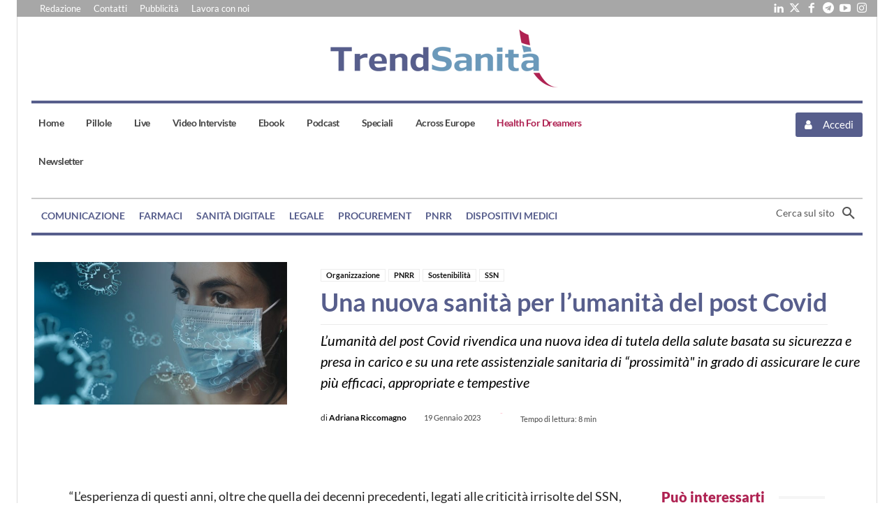

--- FILE ---
content_type: text/css
request_url: https://trendsanita.it/wp-content/litespeed/css/5f23f95cc4f9da4ed3ad8f0eeb144ef0.css?ver=905c3
body_size: 227
content:
#customloop{display:flex;flex-flow:column wrap;margin-left:24px;margin-right:24px;row-gap:36px;margin:0}#customloop .td_module_wrap .td-module-container{display:flex;flex-flow:row;position:relative}@media (max-width:768px){#customloop .td_module_wrap .td-module-container{flex-flow:column wrap}}#customloop .td_module_wrap .td-module-container:before{bottom:-18px;border-color:#eaeaea}#customloop .td_module_wrap .td-module-container .td-image-container{flex:0 0 30%;width:30%;display:block;order:0}@media (max-width:768px){#customloop .td_module_wrap .td-module-container .td-image-container{width:100%;margin-bottom:1rem}}#customloop .td_module_wrap .td-module-container .td-image-container .td-module-thumb{margin-bottom:0;position:relative}#customloop .td_module_wrap .td-module-container .td-image-container .td-module-thumb .entry-thumb{display:block}#customloop .td_module_wrap .td-module-container .td-image-wrap{padding-bottom:67%;display:block;position:relative}#customloop .td_module_wrap .td-module-container .td-module-meta-info{padding:0 5% 1%;border-color:#eaeaea}#customloop .td_module_wrap .td-module-container .td-module-meta-info .entry-title{margin-top:0!important}[class*=tdb_module_loop] .td-category-pos-image .td-post-category:not(.td-post-extra-category),[class*=tdb_module_loop] .td-post-vid-time{position:absolute;z-index:2;bottom:0;left:0}[class*=tdb_module_loop] .td-image-container{position:relative;height:100%}[class*=tdb_module_loop] .td-thumb-css{width:100%;height:100%;position:absolute;background-size:cover;background-position:center center}

--- FILE ---
content_type: text/css
request_url: https://trendsanita.it/wp-content/litespeed/css/8053a1dd20ab07d07178a95546d094c0.css?ver=486a6
body_size: 721
content:
@font-face{font-family:'typicons';src:url(/wp-content/plugins/td-composer/assets/fonts/typicons/typicons.eot);src:url("/wp-content/plugins/td-composer/assets/fonts/typicons/typicons.eot?#iefix") format('embedded-opentype'),url(/wp-content/plugins/td-composer/assets/fonts/typicons/typicons.woff) format('woff'),url(/wp-content/plugins/td-composer/assets/fonts/typicons/typicons.ttf) format('truetype'),url("/wp-content/plugins/td-composer/assets/fonts/typicons/typicons.svg#typicons") format('svg');font-weight:400;font-style:normal}div#ebook.scheda .scarica{width:100%}div#ebook.scheda a,div#ebook button{display:inline-block;font-weight:700;border-radius:4px;min-width:70%;font-size:18px;padding:.6em 0;border:2px solid #575e8c;background-color:#575e8c;color:#fff;color:#fff;-webkit-transition:all 0.3s ease;-moz-transition:all 0.3s ease;-o-transition:all 0.3s ease;transition:all 0.3s ease;transform:translateZ(0);-webkit-transform:translateZ(0);-moz-transform:translateZ(0);-ms-transform:translateZ(0);-o-transform:translateZ(0)}div#ebook button.anteprima{margin:15px 0;background-color:#ffffff!important;color:#575e8c;border:2px solid #575e8c!important}div#ebook button:focus,div#ebook button:active,div#ebook button:hover{background-color:#6b99ba88!important}div#ebook a.scarica:focus,div#ebook a.scarica:active,div#ebook a.scarica:hover{background-color:#af2252bb!important}body.homepage div.ebook .scarica::before,div#ebook.scheda a::before,div#ebook button::before{content:'\e065';font-family:'typicons';font-style:normal;font-weight:400;speak:none;text-decoration:inherit;width:1em;height:1em;font-size:1.6em;margin-right:13px;line-height:20px;text-align:center;-webkit-font-smoothing:antialiased;font-smoothing:antialiased;text-rendering:optimizeLegibility}div#ebook button.anteprima::before{content:'\e06e';font-size:2em}div#ebook.home button{font-size:12px;padding:8px 18px;border-radius:2px;line-height:1;font-weight:unset}div#ebook.home button::before{content:unset}div#ebook.home form{display:inline-block;float:right}div.lista_ebook .td-module-thumb,div#ebook img{box-shadow:3px 3px 8px #888}div#ebook img{float:left;width:90px;margin-right:20px}div#ebook h3{font-size:18px;line-height:1.2em;margin-left:110px;margin-bottom:20px;min-height:150px}div#ebook.scheda a,div#ebook #form-scarica button{background:#af2252;border:1px solid #af2252}@media (max-width:900px){div#ebook.scheda a,div#ebook.scheda #form-scarica button,div#ebook.scheda button.anteprima{min-width:240px}}div#ebook.scheda a,div#ebook button.anteprima{width:100%;max-width:300px;padding-left:10px;padding-right:10px}div#ebook #form-scarica button:focus,div#ebook #form-scarica button:active,div#ebook #form-scarica button:hover{background:#df5b88;border:1px solid #df5b88}@media (max-width:1400px){div#ebook img{float:unset;display:block;margin-left:auto;margin-right:auto;max-width:140px;width:80%}div#ebook h3{font-size:15px;margin-left:unset;margin-bottom:10px;min-height:unset}div#ebook .td-read-more,div#ebook.home form{display:inline;float:unset;width:100%;margin-bottom:20px}div#ebook .td-read-more a,div#ebook.home form button{width:80%;margin:7px 10%;text-align:center}}@media (max-width:1018px){div#ebook .td-read-more a,div#ebook.home form button{width:100%;margin:7px 0}}

--- FILE ---
content_type: text/css
request_url: https://trendsanita.it/wp-content/litespeed/css/950e6598310d7e15dd5f2834730db11b.css?ver=6a052
body_size: 874
content:
.registrati,.registrati a{display:flex!important;width:100%}.registrati.desktop{aspect-ratio:4 / 4}.registrati.mobile{height:80px}.registrati.desktop,.registrati.desktop a{max-width:320px}.registrati span{width:100%;background-size:cover;background-repeat:no-repeat;background-position:center}.header-login{background:#575e8c;padding:8px 13px;border-radius:3px;max-width:110px;float:right}.header-login:hover{background:#6b99ba}.header-login a{color:#fff}.header-login i{margin-right:15px}#form-login{visibility:hidden;opacity:0;position:absolute;top:0;z-index:-1;top:105px;z-index:50;right:0;transform:translate3d(0,20px,0);-webkit-transform:translate3d(0,20px,0);-webkit-transition:all 0.4s ease;transition:all 0.4s ease;pointer-events:none;z-index:10;border:2px solid #ddd;background:#fff;width:310px;box-shadow:0 2px 6px 0 rgb(0 0 0 / 20%)}#form-login.aperto{visibility:visible;opacity:1;transform:translate3d(0,0,0);-webkit-transform:translate3d(0,0,0)}#form-login .um{margin-bottom:15px!important}#form-login .um-form{position:relative;padding:20px 20px 0 20px;pointer-events:auto}#form-login .uimob340 .um-half{width:45%;margin:0}#form-login .um-left{float:left}#form-login .um-right{float:right}#form-login .um-button{padding:10px!important;border-radius:3px!important}@media (max-width:1018px){.header-login{padding:5px 7px;font-size:12px}}@media (min-width:767px){body.homepage div.primoArticolo div.td_module_flex .td-module-container{border-bottom:2px solid #f5f5f5;padding:0 0 15px 0}}body.homepage div.primoArticolo{margin-bottom:0}body.homepage div.bannerHome{margin-bottom:40px;display:inline-block;width:100%}body.homepage div.bannerHome img{margin:0;width:100%;border:1px solid #e4e4e4}body.homepage div.bannerHome img:hover{filter:brightness(1.2) contrast(1) saturate(1);transition:all 1s ease;-webkit-transition:all 1s ease}@media (max-width:767px){div.bannerHome.desktop,div.plugin-pphc.desktop{display:none!important}}@media (min-width:768px){div.bannerHome.mobile,div.plugin-pphc.mobile{display:none!important}}body.homepage .tdi_61 .td_block_text_with_title{margin-bottom:0}.wpem-event-listings-header .wpem-event-listing-header-title .wpem-heading-text{display:none}body.homepage div.ebook{border:1px solid #af2252;background:linear-gradient(0deg,rgb(240 222 229) 0%,rgb(255 255 255) 20%);border-radius:3px;padding:15px;text-align:center}body.homepage div.bannerHome.ebook img{width:150px;box-shadow:1px 1px 15px #888888bd;border:unset}body.homepage div.bannerHome.ebook h3{margin:1rem 0!important;font-size:17px}body.homepage div.bannerHome.ebook form{display:flex;justify-content:center;gap:10px;margin-bottom:5px}body.homepage div.ebook a.scarica,body.homepage div.ebook #form-scarica button{background:#af2252;color:#fff;border:1px solid #af2252;font-size:13px;padding:8px 18px;border-radius:3px;font-weight:unset;display:block}.boxPillole .td-trending-now-title{display:none}.boxPillole .td-trending-now-wrapper{height:100px;flex-direction:row}.boxPillole .td-trending-now-post{padding:0 15px 0 0;text-align:left;top:unset}.boxPillole .td-trending-now-display-area{display:flex!important;height:100%;top:0px!important}.boxPillole .td-trending-now-display-area .entry-title{margin-top:0px!important}.boxPillole .td-trending-now-wrapper .td-next-prev-wrap{display:inherit;margin-bottom:7px}

--- FILE ---
content_type: text/css
request_url: https://trendsanita.it/wp-content/litespeed/css/008ca2caadc9c5f566bc10b55f2835d0.css?ver=ef81b
body_size: 261
content:
.salvati{padding:10px;background:#f5f5f5;border-radius:3px;margin-bottom:40px}.salvati>a{font-weight:700;float:right}.salvati>a:hover{color:#6b99ba}.salvati i{margin-right:10px;color:silver}.um-account-main div.um-account-heading{font-size:1.6em;padding-top:20px;color:#575e8c}.um-account-side li a.current span.um-account-title,.um-account-side li a.current:hover span.um-account-title{color:#575e8c!important}.um-account-side{margin-top:20px}button.simplefavorite-button{padding:0 8px 0 30px;height:30px;line-height:15px}button.simplefavorite-button i{line-height:15px}.favorites-list{border-top:1px solid rgb(0 0 0 / .2);padding-bottom:30px}.favorites-list a{font-weight:700}.favorites-list a:hover{color:#6b99ba}.favorites-list li{border-top:unset!important;padding-top:7px}.favorites-list li img{width:60px}.favorites-list li div{max-width:75%;line-height:1.3em;display:inline-block;vertical-align:top}.favorites-list li div.b{max-width:20%;float:right;width:inherit}.favorites-list button{max-width:100%;font-size:12px;height:20px}.simplefavorites-clear{font-size:15px}div.um-account-meta{display:none!important}div.um-account-tab.um-account-tab-tab_logout>div,a[data-tab="tab_logout"] span.um-account-arrow,a[data-tab="tab_logout"] span.arr{display:none}

--- FILE ---
content_type: text/css
request_url: https://trendsanita.it/wp-content/litespeed/css/1c349421f001cf5bb96fecbdd2165681.css?ver=14d84
body_size: 737
content:
.pphc-sponsor{font-size:11px;line-height:1.4em;color:#aaa;display:inline-block;width:100%}.pphc-sponsor span{margin:0 0 6px 0;display:inline-block}.pphc-sponsor span.dep{margin-top:10px;font-size:1.2em}.pphc-sponsor>div.copyright{width:63%;display:inline-block}.pphc-sponsor>div.copyright a{color:#aaa;text-decoration:underline}.pphc-sponsor>div.sponsor{width:35%;display:inline-block;text-align:right;float:right}.pphc-sponsor.nSponsor-2>div.copyright{width:50%}.pphc-sponsor.nSponsor-2>div.sponsor{width:50%}.pphc-sponsor.nSponsor-3>div.copyright{width:35%}.pphc-sponsor.nSponsor-3>div.sponsor{width:63%}.pphc-sponsor>div.sponsor.tot{width:100%}@media screen and (max-width:770px){.pphc-sponsor>div.copyright,.pphc-sponsor>div.sponsor{width:100%;text-align:center;margin:8px 0}}.pphc-sponsor>div.copyright img{margin:6px 0 0 0;display:inline-block!important}.pphc-sponsor>div.sponsor img{margin:6px 0;max-width:150px;display:inline-block!important}.pphc-sponsor>div.sponsor p{font-size:unset}a:hover>img.archivioPartnership:hover,.pphc-sponsor>div.sponsor a:hover>img{opacity:.6}img.archivioPartnership{margin-top:15px;max-width:220px}.wpem-single-event-body .pphc-sponsor{position:absolute;display:inline-block;bottom:5px;right:30px}.wpem-event-details .pphc-sponsor>div,.wpem-single-event-body .pphc-sponsor>div{width:100%}@media screen and (max-width:770px){.wpem-single-event-body .pphc-sponsor{width:100%;position:relative;right:unset}}.box_partnership>.td_mod_wrap{border:1px solid #ddd;display:flex;flex-direction:column;justify-content:center;flex-wrap:wrap;align-items:center;gap:15px;padding:5px 0}.box_partnership .td_mod_wrap>*{max-width:200px;margin:0 auto!important}.box_partnership img{margin:0!important}@media screen and (max-width:769px){.box_partnership>.td_mod_wrap{flex-direction:unset}.box_partnership .td_mod_wrap>*{width:50%}}.td-module-container.true-s:after{position:absolute;background-color:#6b99ba;content:'';width:104%;height:113%;top:-8%;left:-2%;z-index:-1}.td-is-sticky .td-module-container.true-s:after{width:110%;height:110%;top:-5%;left:-5%}.td-module-container.true-s .td-module-meta-info a,.td-module-container.true-s .td-module-meta-info .td-editor-date,.td-module-container.true-s .td-module-meta-info .td-post-date,.td-module-container.true-s .td-module-meta-info .td-excerpt,.td-module-container.true-s .td-module-meta-info .by{color:#fff}.td-module-container.true-s .td-module-meta-info a:hover,.td-module-container.true-s .td-module-meta-info:hover a,.td-module-container.true-s:hover .td-module-meta-info a,.td_module_flex:hover .td-module-container.true-s a{color:#b3cfe4}.td-module-container .by{margin-top:15px}body.true-s .tdb-block-inner>.tdb-title-text:after{content:'Publiredazionale';position:absolute;width:100%;background-color:#6b99ba;bottom:-22px;font-weight:400;right:0;padding:0 6px;color:#fff;font-size:.9rem;line-height:1.7em;text-align:right}body.true-s .tdb-title-text{border-bottom:unset;margin-bottom:26px}div.td-module-container.anteprima{margin-top:30px}div.td-module-container.anteprima div.td-module-meta-info:before,div.td-module-container.esclusiva div.td-module-meta-info:before,body.anteprima .tdb_single_tags:before,body.esclusiva .tdb_single_tags:before{font-weight:700;padding:0 6px;color:#fff;font-size:.7rem;line-height:1.7em}div.td-module-container.anteprima div.td-module-meta-info:before,div.td-module-container.esclusiva div.td-module-meta-info:before{display:inline;position:absolute;top:-30px;left:-2%;z-index:-1}div.td-module-container.anteprima div.td-module-meta-info:before,body.anteprima .tdb_single_tags:before{content:'Anteprima';background-color:#AF2252;font-weight:700}div.td-module-container.esclusiva div.td-module-meta-info:before,body.esclusiva .tdb_single_tags:before{content:'Esclusiva';background-color:#af8322;font-weight:700}body.anteprima .tdb_single_tags:before,body.esclusiva .tdb_single_tags:before{width:100%;position:absolute;top:-30px}

--- FILE ---
content_type: text/css
request_url: https://trendsanita.it/wp-content/litespeed/css/eee22e9baab464ce76ce759128e90bf8.css?ver=1ec2d
body_size: 53
content:
#um_field_general_newslettercheck{padding:0}.um-field-half,.um-field-half span{width:100%!important}h3.newsletter{margin:40px 0 5px 0;font-size:18px;line-height:18px;font-weight:700;color:#555}h3.newsletter:before{font-family:"FontAwesome"!important;font-style:normal!important;font-weight:normal!important;margin-right:10px;content:"\f0e0";font-size:26px}.um-account-side>.um-account-meta{display:none}.um-account-tab-notifications>.um-field.um-field-mailchimp>.um-field-label>label{display:none}

--- FILE ---
content_type: text/css
request_url: https://trendsanita.it/wp-content/litespeed/css/1c869468fa16d07ddd4a8a3a97bc10e6.css?ver=d0244
body_size: 94
content:
div.td_module_flex .bar.across-europe{display:flex;font-size:.9rem;color:#fff;background-color:#6b99ba;padding:0 5px;font-style:italic}div.td_module_flex .across-europe svg{height:22px;fill:#fff;margin-right:5px;margin-bottom:-5px}.primoArticolo div.td-module-container.across-europe{margin-bottom:15px}div.td-module-container.across-europe{padding:10px;border-top:unset;background:#6b99ba2e}img.wpml-ls-flag{margin:0 10px!important}.vc_column.td-pb-span3 .wpml-ls-legacy-list-horizontal{border:1px solid #dddddd!important}@media screen and (max-width:400px){.wpml-ls-legacy-list-horizontal img.wpml-ls-flag{display:inline!important}}

--- FILE ---
content_type: text/css
request_url: https://trendsanita.it/wp-content/litespeed/css/e87500d3805d7659487c3d86cc0521c2.css?ver=cedc0
body_size: 3720
content:
body{background-image:none!important;background:#fff}.td-boxed-layout #td-outer-wrap{max-width:unset}.td-main-content-wrap{max-width:1440px;width:100%!important}.td-container{max-width:1392px;width:100%;border-left:1px solid #ddd;border-right:1px solid #ddd;padding:0 20px}.td-header-row,.tdi_10_4b9 .tdm-descr{font-family:'Lato',arial,sans-serif!important}.home .td_block_text_with_title{margin-bottom:5px}.riga_sopra{background:#a7a7a7}body.page-template-default .td-main-content{padding-right:5%;padding-left:5%;padding-top:20px}h2{margin:1em 0 .5em 0!important;font-size:1.6em;line-height:1.3em;color:#962752}h3{margin:1em 0 .2em 0!important;font-size:1.1em;line-height:1.2em;color:#747474}.tdb_loop h3.td-module-title{margin-top:0!important}body:not(.category-ebook) .td-module-thumb .entry-thumb{border:1px solid #e4e4e4}.wp-block-embed iframe.wp-embedded-content{max-width:500px!important}.wpb_video_wrapper>iframe{width:100%;max-height:560px}@media screen and (max-width:1200px){.wpb_video_wrapper>iframe,.wp-block-embed__wrapper>iframe{aspect-ratio:16/9;height:100%}}#menu-menu-1>li:last-child{display:none}.td-block-title>*{color:#af2252!important}.td-footer-template-wrap a,.td-footer-template-wrap .td-block-title>*{color:#ffffff!important}.td-footer-template-wrap a>span:hover,.td-footer-template-wrap a:hover{color:#6b99ba!important}.tdb-post-meta a{color:#000}.tdb-single-title .tdb-title-text,h1.entry-title{font-weight:bold!important;margin-top:0;margin-bottom:7px;word-wrap:break-word;font-size:36px!important;line-height:1.2em!important;color:#575e8c!important;border-bottom:1px solid #EBEBEB;padding-bottom:10px}.tdb_single_author .tdb-author-by,.tdb_single_author .tdb-author-name{margin-right:0;vertical-align:bottom;line-height:1.4em}.tdb_single_author .tdb-author-name{font-weight:700}.td-post-author-name{margin-bottom:4px}.td-module-meta-info{font-size:12px;line-height:1.2em}.box-rosso{border:1px solid #af2252;background:linear-gradient(0deg,rgb(240 222 229) 0%,rgb(255 255 255) 20%);border-radius:3px;padding:10px 20px}.box-rosso .td-read-more{margin-bottom:10px}.td-read-more a.bottone-rosso{background:#af2252!important;border:1px solid #af2252}.td-read-more a.bottone-rosso:hover{background:#df5b88!important;border:1px solid #df5b88}.tdb-block-inner img,.wpem-event-single-image img,.td-module-thumb img{margin:0}.w100{width:100%;text-align:center}.float_r{float:right}.piu-letti i.tdc-font-fa{display:none}.adv p{text-align:center}.adv img{border:1px solid #ccc;width:100%;max-width:350px}.adv a>img:hover{opacity:.8}.td-social-network,.td-social-handler{height:30px;min-width:30px}.td-social-but-icon{padding-left:8px;padding-right:8px;line-height:30px}.td-ps-notext .td-social-but-icon{width:30px}.td-social-but-text{line-height:30px}.td-read-more a,.simplefavorites-clear{background-color:#575e8c!important;color:#fff;font-size:12px!important;padding:10px;border-radius:2px;border:unset;font-family:'Lato',sans-serif}.td-read-more a:hover,.simplefavorites-clear:hover{background-color:#6b99ba!important}.iscriviti .td-read-more a{color:#ffffff!important;text-decoration:none}.simplefavorites-clear{padding:5px 9px}button[disabled="disabled"].simplefavorites-clear{display:none}ul.partecipanti{list-style-type:none;padding:0;margin:.7em 0 0 0}.tagdiv-type ul.partecipanti li,ul.partecipanti li{margin:1em 0!important;min-height:60px;line-height:1.4em!important}ul.partecipanti img{margin:0 15px 5px 0;width:60px;height:auto;float:left;border-radius:3px;display:inline-block}.um-register,.um-login,.um-um_password_id.um{max-width:600px}.um-register .field-checkbox{width:100%}.um-account{padding:10px 50px 0 50px}.um-account .um-account-main{padding-left:50px}.um-postmessage{margin:60px 0;line-height:1.4em;font-size:20px}.tagdiv-type{line-height:1.2em}.tagdiv-type .txt{font-size:15px;line-height:1.3em}.um_request_name{display:none!important}.wpem-theme-button,a.wpem-theme-button,button.wpem-theme-button,input.wpem-theme-button{background:#575e8c;padding:1em}.wpem-theme-button:hover,a.wpem-theme-button:hover,button.wpem-theme-button:hover,input.wpem-theme-button:hover{background:#6b99ba}.wpem-alert-danger{color:#151515;background-color:#f5f5f5;border:none}.wpem-event-listings .wpem-to-date{display:none}.wpem-event-listings .td-read-more{margin-bottom:0}.wpem-event-listings .wpem-event-layout-wrapper .wpem-event-banner .wpem-event-banner-img{height:120px;width:120px}.wpem-event-listings.wpem-event-listing-box-view .wpem-event-box-col,.wpem-event-listings.wpem-event-listing-box-view .wpem-event-layout-wrapper .wpem-event-infomation .wpem-event-details{padding-bottom:0}.wpem-event-listings.wpem-event-listing-box-view .wpem-event-layout-wrapper .wpem-event-infomation .wpem-event-details .wpem-event-title .wpem-heading-text{min-height:65px}.wpem-event-listings .wpem-event-layout-wrapper .wpem-event-infomation .wpem-event-details .wpem-event-title .wpem-heading-text{margin-top:0!important}@media screen and (max-width:500px){.wpem-event-listings.wpem-event-listing-box-view .wpem-event-box-col{padding-bottom:20px}.wpem-event-listings.wpem-event-listing-box-view .wpem-event-layout-wrapper .wpem-event-infomation .wpem-event-details .wpem-event-title .wpem-heading-text{font-size:18px;line-height:1.2;min-height:unset}.wpem-event-listings.wpem-event-listing-box-view .wpem-event-layout-wrapper .wpem-event-infomation .wpem-event-details .wpem-event-date-time{margin:0 5px}.wpem-single-event-page .wpem-single-event-wrapper{border:unset}.wpem-single-event-page .wpem-single-event-wrapper .wpem-single-event-body .wpem-single-event-left-content .wpem-single-event-body-content,.wpem-single-event-right-content{padding:unset}.wpem-single-event-right-content h3.wpem-heading-text{margin:0!important}}@media screen and (max-width:770px){.wpem-event-listings.wpem-event-listing-box-view .wpem-event-layout-wrapper .wpem-event-banner .wpem-event-banner-img{height:85px}}.wpem-main a:active,.wpem-main a:focus,.wpem-main a:hover{color:#575e8c;text-decoration:none;outline:0}div.yarpp-thumbnails-horizontal .yarpp-thumbnail{border:none;color:#111;height:unset!important;max-width:325px;margin-right:10px}div.yarpp-thumbnails-horizontal .yarpp-thumbnail img{border:1px solid #ddd}div.vc_column_inner div.yarpp-thumbnails-horizontal .yarpp-thumbnail{width:100%}div.yarpp-thumbnails-horizontal .yarpp-thumbnail:last-child{margin-right:0;margin-bottom:0}div.yarpp-thumbnails-horizontal .yarpp-thumbnail:hover{color:#575e8c}div.yarpp-thumbnails-horizontal .yarpp-thumbnail-title{overflow:unset;width:unset;line-height:1.3em;font-size:1.05em}a.yarpp-thumbnail>img,.yarpp-thumbnail-default{height:auto}.img_float .yarpp-thumbnail>img,.yarpp-thumbnail-default{width:38%;height:auto;float:left}.td-pb-span4 div.yarpp-thumbnails-horizontal .yarpp-thumbnail{max-width:unset}.img_float div.yarpp-thumbnails-horizontal .yarpp-thumbnail-title{width:50%;margin-left:5%;max-height:unset}.yarpp-thumbnails-horizontal .yarpp-thumbnail>img{vertical-align:top}@media screen and (max-width:767px){.tdi_61 .yarpp-thumbnails-horizontal .yarpp-thumbnail>img,.tdi_61 .yarpp-thumbnails-horizontal .yarpp-thumbnail-default,.tdi_61 div.yarpp-thumbnails-horizontal .yarpp-thumbnail-title{width:100%!important;max-width:max-content}}.wpcf7 form label{margin-top:10px;display:block}h1,h2,h3,h4,h5,h6{font-family:'Lato',sans-serif;font-weight:600;margin:1em 0 .5em 0}.tagdiv-type p,p{margin:0;line-height:1.5em}.tagdiv-type ul,ul{margin-top:0;margin-bottom:0}.tagdiv-type ul li,li{margin:0!important;padding:0;line-height:1.5em!important}.tagdiv-type p img{margin-bottom:0}body.art-2025.single .tagdiv-type p{margin:0 0 20px 0}body.art-2025.single .tagdiv-type table p{margin-bottom:0}body.art-2025.single .tagdiv-type ul,body.art-2025.single .tagdiv-type ol{margin-bottom:20px}.tdi_65 p{margin-bottom:0!important}.cn-close-icon:after,.cn-close-icon:before{background-color:#fff}body.archive.author .td-post-category{display:none}@media screen and (min-width:900px){body.archive.author .td_module_wrap{min-height:150px}}@media screen and (min-width:1300px){body.archive.author .td_module_wrap{min-height:200px}}.td_block_image_box .td-custom-image a:before{opacity:0.8!important;background-color:#21253c!important}.sx,table.sx td{text-align:left}.foreignphrase,.box-tabella-foreignphrase{font-style:italic}span.emphasis{font-weight:700;font-style:normal}span.superscript,a.footnote-link,a.footnote-anchor{vertical-align:super;font-size:80%;margin-left:.2em;line-height:.1em}div.entry-content a,.td-post-content a,a.hyperlink,span.hyperlink{font-weight:700;font-style:normal;color:#af2252;text-decoration:underline}div.entry-content a:hover,.td-post-content a:hover,a.hyperlinka:hover,span.hyperlink a:hover{color:#ed3473}div.entry-content .didascalia-legenda a{font-weight:400}div.tdb-next-post a:hover{color:#af2252}div.entry-content a:hover,.hyperlink:hover{color:#0A0000}span.emphasis-semibold{font-weight:700;font-style:normal}span.emphasis-foreignphrase{font-weight:700;font-style:italic}.td-post-content p,.td-post-content{font-size:18px}.td-post-content h2,h2.sottotitolo-1{font-size:1.6em;color:#6b99ba;clear:inherit}.td-post-content h3,h3.sottotitolo-2{font-size:1.2em;clear:inherit}.td-post-content h4,h4.sottotitolo-3{font-size:1em;margin:1em 0 0 0;color:#962752;clear:inherit}p.testo,p.testo-editoriale{text-indent:1em;line-height:1.5em}p.sottotitolo-rubriche{text-indent:0!important;font-size:1.3em;line-height:1.2em!important;margin-bottom:2em;color:#424242}p.sottotitolo-1-affiliazione{text-indent:0!important;font-size:1.1em;margin-bottom:1.2em;line-height:1.3em;color:#555;font-weight:700}ol,ul{margin-bottom:0;padding-left:1em}div.gruppo-img-in-box{margin:5px 0}div.box-sx-editoriale,.box-sx,.box-dx,div.box-in-colonna{border:3px solid #6b99ba;background-color:#d7e4ec;margin-top:2em;margin-bottom:1em;margin-right:unset!important;margin-left:unset!important;padding:15px;font-size:.95em;line-height:1.4em;overflow-wrap:break-word;max-width:920px}table.box-tabella{background-color:#FFF}p.box-titolo,p.box-titolo-2-righe{font-weight:700;font-size:1.1em;margin-bottom:.7em;color:#575e8c}p.box-sottotitolo-1{font-weight:700;line-height:1.4em;border-bottom:1px solid #6b99ba;font-size:.95em;margin:.5em 0;color:#2e2e48}.td-post-content p.messaggio-chiave{color:#6b99ba;border-top:1px solid #ddd;border-bottom:1px solid #ddd;font-size:20px;margin:1em 0;padding:14px;text-align:center;line-height:1.3em}div.videoArticolo{text-align:center;width:50%;float:right;margin:20px 0 20px 20px}div.videoArticolo>p{margin:0}@media screen and (max-width:990px){.videoArticolo{width:100%}}@media screen and (min-width:990px){article.post p.messaggio-chiave{width:450px;display:inline-block;float:right;margin:10px}article.post p.messaggio-chiave.sx{float:left}}div.img{margin:2em 1em;overflow-x:auto;overflow-y:hidden;overflow-wrap:break-word}article img{margin:1em}@media screen and (max-width:1200px){article img{margin-left:0}}@media screen and (max-width:767px){.tagdiv-type div.img figure{margin-right:0}}.alignleft{margin-left:0}.alignright{margin-right:0}.wp-caption{max-width:920px}@media screen and (max-width:1400px){.wp-caption{max-width:800px}}@media screen and (max-width:1200px){.wp-caption{max-width:600px}}@media screen and (max-width:920px){.wp-caption{max-width:500px}}@media screen and (max-width:400px){article img{float:none!important;display:inherit!important}}@media screen and (max-width:990px){.wp-post-image{margin:0}}div.img-piccola{width:50%;float:right;margin:2em 0 2em 2em}@media screen and (max-width:769px){div.img-piccola{width:100%;float:inherit;margin:2em 1em}}div.img-piccola img,div.img img,div.box-sx-editoriale img,div.box-sx img,div.box-dx img,div.box-in-colonna img{border:1px solid #DDD;max-height:650px;width:auto;margin:0!important}@media screen and (max-width:600px){.tabella-grande{overflow-x:auto}.tabella-grande table{min-width:700px}.td-post-content .tabella-grande table{font-size:11pt}}div.box-sx-editoriale img,div.box-sx img,div.box-dx img,div.box-in-colonna img{border:none}div.img .bandiera{border:none;width:40px;height:40px;float:none;margin:inherit}table p{margin:0}.td-post-content table,div.img table{font-size:.95em;line-height:1.3em;border:3px solid #6b99ba;margin:0}.td-post-content table p{font-size:.95em;line-height:1.3em}.td-post-content table:not(.noRow) tr:nth-child(odd),div.img table:not(.noRow) tr:nth-child(odd){background:#d7e4ec}.td-post-content table:not(.noHead) tr:nth-child(1),div.img table:not(.noHead) tr:nth-child(1),tr.titolo,.cella-titolo,table th{background:#575e8c!important;font-weight:700;text-align:center;color:#fff;line-height:1.3em}div.img table tr.no-cella-titolo td,div.img table .no-cella-titolo{background:#d7e4ec;font-weight:400;color:#000}.wp-block-table table td,table td{vertical-align:top}table td,table th{text-align:center;padding:5px 10px}table tr td:nth-child(1){text-align:left}td.cella-titolo{padding:6px}p.tabella-testo-sx,p.tabella-titolo-sx{text-align:left}p.tabella-testo{text-align:center}p.tabella-sottotitolo{font-weight:700;color:#575e8c;margin:2px 0}p.base-tabella{margin:0;text-align:center}.wp-block-image{margin-bottom:unset}.wp-block-getwid-images-slider .wp-block-getwid-images-slider__item figcaption,.wp-block-image figcaption,figcaption.wp-element-caption,.wp-block-getwid-table figcaption,.td-post-content p.didascalia,p.didascalia{margin:6px 0 8px 0;font-size:17px;font-style:italic;line-height:1.3;color:#444;font-family:inherit;text-align:left}.td-post-content p.didascalia-legenda,p.didascalia-legenda{font-size:15px;line-height:1.3}.wp-caption-text{margin:5px 0 12px;font-size:.8em;font-style:italic;line-height:1.3}.td-post-content .wp-caption-text a{font-style:italic}article.post p.testo-domanda{font-style:italic;margin:1em 0}article.post p.testimonianza{font-style:italic;margin:7px 25px!important}article.post p.testimonianza::before{content:"“";font-size:60px;color:#bbb;position:absolute;left:6px}article.post p.testimonianza::after{content:"”";font-size:60px;color:#bbb;position:absolute;margin-top:8px}.footnotes{font-size:.9em;line-height:1.4em;font-style:italic}article.post details summary{font-weight:700;display:list-item;margin:0 0 20px 0;color:#575e8c}article.post details{background:#575e8c17;border-radius:5px;padding:10px 20px;margin-bottom:20px}article.post details *{margin:10px 0!important}@media screen and (max-width:767px){div.img,div.box-sx-editoriale,div.box-sx,div.box-dx,div.box-in-colonna{margin:2em 0}article.post p.messaggio-chiave{font-size:1.2em}.tdb-single-title .tdb-title-text,h1.entry-title{font-size:28px!important}.td-post-content h2,h2.sottotitolo-1{font-size:1.2em;line-height:1.2em;margin:1.2em 0 .6em 0}.td-post-content h3,h3.sottotitolo-2{font-size:1.1em}.td-post-content h4,h4.sottotitolo-3{font-size:.9em}}p.No-Paragraph-Style,p.titolo-rubriche,p.titolo-sezione,p.credit-line-bianco,p.credit-line-nero,p.continua-segue,li.teso-elenco-2{color:red}@media screen and (min-width:768px){.only-mobile{display:none}}.td-mobile-main-menu li.menu-item-object-post_tag a::before{content:'• ';font-size:70%;margin-right:8px;vertical-align:bottom;display:inline-block}li.menu-item.soloMobile{display:none}li.menu-item.rosso>a{color:#af2252!important}.td-mobile-content li.menu-item.soloMobile{display:inherit}div.slick-slider{max-width:850px;margin:40px 0}.wpem-main{font-size:unset}.boxSpeciale{padding:20px;border:1px solid #6b99ba;background-color:rgb(107 153 186 / .21);margin-top:20px}body:not(.admin-bar) .wpb_wrapper .tdb_single_post_views{display:none!important}@media print{body{width:unset}#tdb-autoload-article .stampabile{display:inline-block!important;margin:0 20px 0 0}.wpb_wrapper>.tdi_26,.wpb_wrapper>.tdi_30,.wpb_wrapper>.tdi_33,.wpb_wrapper>.tdi_35,.wpb_wrapper>.tdi_47,.grecaptcha-badge{display:none!important}.vc_column_container.tdc-inner-column.td-pb-span9{width:100%}}

--- FILE ---
content_type: application/x-javascript
request_url: https://trendsanita.it/wp-content/litespeed/js/2e96994e76b72677ca2b1b5d8d4b523f.js?ver=d1392
body_size: 226769
content:
/*! This file is auto-generated */
(()=>{var e,t,o={3533:e=>{"use strict";e.exports=window.wp.latexToMathml},7734:e=>{"use strict";e.exports=function e(t,o){if(t===o)return!0;if(t&&o&&"object"==typeof t&&"object"==typeof o){if(t.constructor!==o.constructor)return!1;var n,r,a;if(Array.isArray(t)){if((n=t.length)!=o.length)return!1;for(r=n;0!=r--;)if(!e(t[r],o[r]))return!1;return!0}if(t instanceof Map&&o instanceof Map){if(t.size!==o.size)return!1;for(r of t.entries())if(!o.has(r[0]))return!1;for(r of t.entries())if(!e(r[1],o.get(r[0])))return!1;return!0}if(t instanceof Set&&o instanceof Set){if(t.size!==o.size)return!1;for(r of t.entries())if(!o.has(r[0]))return!1;return!0}if(ArrayBuffer.isView(t)&&ArrayBuffer.isView(o)){if((n=t.length)!=o.length)return!1;for(r=n;0!=r--;)if(t[r]!==o[r])return!1;return!0}if(t.constructor===RegExp)return t.source===o.source&&t.flags===o.flags;if(t.valueOf!==Object.prototype.valueOf)return t.valueOf()===o.valueOf();if(t.toString!==Object.prototype.toString)return t.toString()===o.toString();if((n=(a=Object.keys(t)).length)!==Object.keys(o).length)return!1;for(r=n;0!=r--;)if(!Object.prototype.hasOwnProperty.call(o,a[r]))return!1;for(r=n;0!=r--;){var i=a[r];if(!e(t[i],o[i]))return!1}return!0}return t!=t&&o!=o}},9681:e=>{var t={À:"A",Á:"A",Â:"A",Ã:"A",Ä:"A",Å:"A",Ấ:"A",Ắ:"A",Ẳ:"A",Ẵ:"A",Ặ:"A",Æ:"AE",Ầ:"A",Ằ:"A",Ȃ:"A",Ả:"A",Ạ:"A",Ẩ:"A",Ẫ:"A",Ậ:"A",Ç:"C",Ḉ:"C",È:"E",É:"E",Ê:"E",Ë:"E",Ế:"E",Ḗ:"E",Ề:"E",Ḕ:"E",Ḝ:"E",Ȇ:"E",Ẻ:"E",Ẽ:"E",Ẹ:"E",Ể:"E",Ễ:"E",Ệ:"E",Ì:"I",Í:"I",Î:"I",Ï:"I",Ḯ:"I",Ȋ:"I",Ỉ:"I",Ị:"I",Ð:"D",Ñ:"N",Ò:"O",Ó:"O",Ô:"O",Õ:"O",Ö:"O",Ø:"O",Ố:"O",Ṍ:"O",Ṓ:"O",Ȏ:"O",Ỏ:"O",Ọ:"O",Ổ:"O",Ỗ:"O",Ộ:"O",Ờ:"O",Ở:"O",Ỡ:"O",Ớ:"O",Ợ:"O",Ù:"U",Ú:"U",Û:"U",Ü:"U",Ủ:"U",Ụ:"U",Ử:"U",Ữ:"U",Ự:"U",Ý:"Y",à:"a",á:"a",â:"a",ã:"a",ä:"a",å:"a",ấ:"a",ắ:"a",ẳ:"a",ẵ:"a",ặ:"a",æ:"ae",ầ:"a",ằ:"a",ȃ:"a",ả:"a",ạ:"a",ẩ:"a",ẫ:"a",ậ:"a",ç:"c",ḉ:"c",è:"e",é:"e",ê:"e",ë:"e",ế:"e",ḗ:"e",ề:"e",ḕ:"e",ḝ:"e",ȇ:"e",ẻ:"e",ẽ:"e",ẹ:"e",ể:"e",ễ:"e",ệ:"e",ì:"i",í:"i",î:"i",ï:"i",ḯ:"i",ȋ:"i",ỉ:"i",ị:"i",ð:"d",ñ:"n",ò:"o",ó:"o",ô:"o",õ:"o",ö:"o",ø:"o",ố:"o",ṍ:"o",ṓ:"o",ȏ:"o",ỏ:"o",ọ:"o",ổ:"o",ỗ:"o",ộ:"o",ờ:"o",ở:"o",ỡ:"o",ớ:"o",ợ:"o",ù:"u",ú:"u",û:"u",ü:"u",ủ:"u",ụ:"u",ử:"u",ữ:"u",ự:"u",ý:"y",ÿ:"y",Ā:"A",ā:"a",Ă:"A",ă:"a",Ą:"A",ą:"a",Ć:"C",ć:"c",Ĉ:"C",ĉ:"c",Ċ:"C",ċ:"c",Č:"C",č:"c",C̆:"C",c̆:"c",Ď:"D",ď:"d",Đ:"D",đ:"d",Ē:"E",ē:"e",Ĕ:"E",ĕ:"e",Ė:"E",ė:"e",Ę:"E",ę:"e",Ě:"E",ě:"e",Ĝ:"G",Ǵ:"G",ĝ:"g",ǵ:"g",Ğ:"G",ğ:"g",Ġ:"G",ġ:"g",Ģ:"G",ģ:"g",Ĥ:"H",ĥ:"h",Ħ:"H",ħ:"h",Ḫ:"H",ḫ:"h",Ĩ:"I",ĩ:"i",Ī:"I",ī:"i",Ĭ:"I",ĭ:"i",Į:"I",į:"i",İ:"I",ı:"i",Ĳ:"IJ",ĳ:"ij",Ĵ:"J",ĵ:"j",Ķ:"K",ķ:"k",Ḱ:"K",ḱ:"k",K̆:"K",k̆:"k",Ĺ:"L",ĺ:"l",Ļ:"L",ļ:"l",Ľ:"L",ľ:"l",Ŀ:"L",ŀ:"l",Ł:"l",ł:"l",Ḿ:"M",ḿ:"m",M̆:"M",m̆:"m",Ń:"N",ń:"n",Ņ:"N",ņ:"n",Ň:"N",ň:"n",ŉ:"n",N̆:"N",n̆:"n",Ō:"O",ō:"o",Ŏ:"O",ŏ:"o",Ő:"O",ő:"o",Œ:"OE",œ:"oe",P̆:"P",p̆:"p",Ŕ:"R",ŕ:"r",Ŗ:"R",ŗ:"r",Ř:"R",ř:"r",R̆:"R",r̆:"r",Ȓ:"R",ȓ:"r",Ś:"S",ś:"s",Ŝ:"S",ŝ:"s",Ş:"S",Ș:"S",ș:"s",ş:"s",Š:"S",š:"s",Ţ:"T",ţ:"t",ț:"t",Ț:"T",Ť:"T",ť:"t",Ŧ:"T",ŧ:"t",T̆:"T",t̆:"t",Ũ:"U",ũ:"u",Ū:"U",ū:"u",Ŭ:"U",ŭ:"u",Ů:"U",ů:"u",Ű:"U",ű:"u",Ų:"U",ų:"u",Ȗ:"U",ȗ:"u",V̆:"V",v̆:"v",Ŵ:"W",ŵ:"w",Ẃ:"W",ẃ:"w",X̆:"X",x̆:"x",Ŷ:"Y",ŷ:"y",Ÿ:"Y",Y̆:"Y",y̆:"y",Ź:"Z",ź:"z",Ż:"Z",ż:"z",Ž:"Z",ž:"z",ſ:"s",ƒ:"f",Ơ:"O",ơ:"o",Ư:"U",ư:"u",Ǎ:"A",ǎ:"a",Ǐ:"I",ǐ:"i",Ǒ:"O",ǒ:"o",Ǔ:"U",ǔ:"u",Ǖ:"U",ǖ:"u",Ǘ:"U",ǘ:"u",Ǚ:"U",ǚ:"u",Ǜ:"U",ǜ:"u",Ứ:"U",ứ:"u",Ṹ:"U",ṹ:"u",Ǻ:"A",ǻ:"a",Ǽ:"AE",ǽ:"ae",Ǿ:"O",ǿ:"o",Þ:"TH",þ:"th",Ṕ:"P",ṕ:"p",Ṥ:"S",ṥ:"s",X́:"X",x́:"x",Ѓ:"Г",ѓ:"г",Ќ:"К",ќ:"к",A̋:"A",a̋:"a",E̋:"E",e̋:"e",I̋:"I",i̋:"i",Ǹ:"N",ǹ:"n",Ồ:"O",ồ:"o",Ṑ:"O",ṑ:"o",Ừ:"U",ừ:"u",Ẁ:"W",ẁ:"w",Ỳ:"Y",ỳ:"y",Ȁ:"A",ȁ:"a",Ȅ:"E",ȅ:"e",Ȉ:"I",ȉ:"i",Ȍ:"O",ȍ:"o",Ȑ:"R",ȑ:"r",Ȕ:"U",ȕ:"u",B̌:"B",b̌:"b",Č̣:"C",č̣:"c",Ê̌:"E",ê̌:"e",F̌:"F",f̌:"f",Ǧ:"G",ǧ:"g",Ȟ:"H",ȟ:"h",J̌:"J",ǰ:"j",Ǩ:"K",ǩ:"k",M̌:"M",m̌:"m",P̌:"P",p̌:"p",Q̌:"Q",q̌:"q",Ř̩:"R",ř̩:"r",Ṧ:"S",ṧ:"s",V̌:"V",v̌:"v",W̌:"W",w̌:"w",X̌:"X",x̌:"x",Y̌:"Y",y̌:"y",A̧:"A",a̧:"a",B̧:"B",b̧:"b",Ḑ:"D",ḑ:"d",Ȩ:"E",ȩ:"e",Ɛ̧:"E",ɛ̧:"e",Ḩ:"H",ḩ:"h",I̧:"I",i̧:"i",Ɨ̧:"I",ɨ̧:"i",M̧:"M",m̧:"m",O̧:"O",o̧:"o",Q̧:"Q",q̧:"q",U̧:"U",u̧:"u",X̧:"X",x̧:"x",Z̧:"Z",z̧:"z",й:"и",Й:"И",ё:"е",Ё:"Е"},o=Object.keys(t).join("|"),n=new RegExp(o,"g"),r=new RegExp(o,"");function a(e){return t[e]}var i=function(e){return e.replace(n,a)};e.exports=i,e.exports.has=function(e){return!!e.match(r)},e.exports.remove=i}},n={};function r(e){var t=n[e];if(void 0!==t)return t.exports;var a=n[e]={exports:{}};return o[e](a,a.exports,r),a.exports}r.n=e=>{var t=e&&e.__esModule?()=>e.default:()=>e;return r.d(t,{a:t}),t},t=Object.getPrototypeOf?e=>Object.getPrototypeOf(e):e=>e.__proto__,r.t=function(o,n){if(1&n&&(o=this(o)),8&n)return o;if("object"==typeof o&&o){if(4&n&&o.__esModule)return o;if(16&n&&"function"==typeof o.then)return o}var a=Object.create(null);r.r(a);var i={};e=e||[null,t({}),t([]),t(t)];for(var s=2&n&&o;"object"==typeof s&&!~e.indexOf(s);s=t(s))Object.getOwnPropertyNames(s).forEach((e=>i[e]=()=>o[e]));return i.default=()=>o,r.d(a,i),a},r.d=(e,t)=>{for(var o in t)r.o(t,o)&&!r.o(e,o)&&Object.defineProperty(e,o,{enumerable:!0,get:t[o]})},r.o=(e,t)=>Object.prototype.hasOwnProperty.call(e,t),r.r=e=>{"undefined"!=typeof Symbol&&Symbol.toStringTag&&Object.defineProperty(e,Symbol.toStringTag,{value:"Module"}),Object.defineProperty(e,"__esModule",{value:!0})};var a={};(()=>{"use strict";r.r(a),r.d(a,{__experimentalGetCoreBlocks:()=>nP,__experimentalRegisterExperimentalCoreBlocks:()=>aP,privateApis:()=>oP,registerCoreBlocks:()=>rP});var e={};r.r(e),r.d(e,{init:()=>Pt,metadata:()=>Ct,name:()=>Tt,settings:()=>Nt});var t={};r.r(t),r.d(t,{init:()=>Ht,metadata:()=>Mt,name:()=>At,settings:()=>Lt});var o={};r.r(o),r.d(o,{init:()=>$t,metadata:()=>Rt,name:()=>Ot,settings:()=>Gt});var n={};r.r(n),r.d(n,{init:()=>Jt,metadata:()=>Ut,name:()=>Wt,settings:()=>Zt});var i={};r.r(i),r.d(i,{init:()=>eo,metadata:()=>Kt,name:()=>Yt,settings:()=>Xt});var s={};r.r(s),r.d(s,{init:()=>ho,metadata:()=>oo,name:()=>mo,settings:()=>go});var l={};r.r(l),r.d(l,{init:()=>Eo,metadata:()=>Ho,name:()=>Vo,settings:()=>Fo});var c={};r.r(c),r.d(c,{init:()=>Jo,metadata:()=>Go,name:()=>Wo,settings:()=>Zo});var u={};r.r(u),r.d(u,{init:()=>wn,metadata:()=>yn,name:()=>vn,settings:()=>kn});var d={};r.r(d),r.d(d,{init:()=>Hn,metadata:()=>zn,name:()=>An,settings:()=>Ln});var p={};r.r(p),r.d(p,{init:()=>$n,metadata:()=>Vn,name:()=>On,settings:()=>Gn});var m={};r.r(m),r.d(m,{init:()=>Yn,metadata:()=>qn,name:()=>Qn,settings:()=>Kn});var g={};r.r(g),r.d(g,{init:()=>ur,metadata:()=>sr,name:()=>lr,settings:()=>cr});var h={};r.r(h),r.d(h,{init:()=>fr,metadata:()=>pr,name:()=>xr,settings:()=>br});var _={};r.r(_),r.d(_,{init:()=>Tr,metadata:()=>jr,name:()=>Sr,settings:()=>Br});var x={};r.r(x),r.d(x,{init:()=>Wr,metadata:()=>Er,name:()=>Ur,settings:()=>qr});var b={};r.r(b),r.d(b,{init:()=>ia,metadata:()=>Jr,name:()=>ra,settings:()=>aa});var f={};r.r(f),r.d(f,{init:()=>ua,metadata:()=>sa,name:()=>la,settings:()=>ca});var y={};r.r(y),r.d(y,{init:()=>xa,metadata:()=>pa,name:()=>ha,settings:()=>_a});var v={};r.r(v),r.d(v,{init:()=>ka,metadata:()=>fa,name:()=>ya,settings:()=>va});var k={};r.r(k),r.d(k,{init:()=>Pa,metadata:()=>Ca,name:()=>Ta,settings:()=>Na});var w={};r.r(w),r.d(w,{init:()=>Aa,metadata:()=>Da,name:()=>Ma,settings:()=>za});var C={};r.r(C),r.d(C,{init:()=>Ea,metadata:()=>Ha,name:()=>Va,settings:()=>Fa});var j={};r.r(j),r.d(j,{init:()=>Xa,metadata:()=>Ga,name:()=>Ka,settings:()=>Ya});var S={};r.r(S),r.d(S,{init:()=>ai,metadata:()=>ti,name:()=>ni,settings:()=>ri});var B={};r.r(B),r.d(B,{init:()=>pi,metadata:()=>si,name:()=>ui,settings:()=>di});var T={};r.r(T),r.d(T,{init:()=>bi,metadata:()=>gi,name:()=>_i,settings:()=>xi});var N={};r.r(N),r.d(N,{init:()=>Ci,metadata:()=>yi,name:()=>ki,settings:()=>wi});var P={};r.r(P),r.d(P,{init:()=>Di,metadata:()=>Si,name:()=>Pi,settings:()=>Ii});var I={};r.r(I),r.d(I,{init:()=>zl,metadata:()=>Bl,name:()=>Dl,settings:()=>Ml});var D={};r.r(D),r.d(D,{init:()=>Gl,metadata:()=>Ll,name:()=>El,settings:()=>Ol});var M={};r.r(M),r.d(M,{init:()=>Pc,metadata:()=>yo,name:()=>Tc,settings:()=>Nc});var z={};r.r(z),r.d(z,{init:()=>Wc,metadata:()=>Oc,name:()=>Uc,settings:()=>qc});var A={};r.r(A),r.d(A,{init:()=>au,metadata:()=>Yc,name:()=>nu,settings:()=>ru});var L={};r.r(L),r.d(L,{init:()=>fu,metadata:()=>gu,name:()=>xu,settings:()=>bu});var H={};r.r(H),r.d(H,{init:()=>ju,metadata:()=>ku,name:()=>wu,settings:()=>Cu});var R={};r.r(R),r.d(R,{init:()=>zu,metadata:()=>Nu,name:()=>Du,settings:()=>Mu});var V={};r.r(V),r.d(V,{init:()=>Md,metadata:()=>Td,name:()=>Id,settings:()=>Dd});var F={};r.r(F),r.d(F,{init:()=>Kd,metadata:()=>Od,name:()=>Jd,settings:()=>Qd});var E={};r.r(E),r.d(E,{init:()=>kp,metadata:()=>hp,name:()=>yp,settings:()=>vp});var O={};r.r(O),r.d(O,{init:()=>Tp,metadata:()=>Cp,name:()=>Sp,settings:()=>Bp});var G={};r.r(G),r.d(G,{init:()=>Ap,metadata:()=>Ip,name:()=>Mp,settings:()=>zp});var $={};r.r($),r.d($,{init:()=>mm,metadata:()=>im,name:()=>dm,settings:()=>pm});var U={};r.r(U),r.d(U,{init:()=>bm,metadata:()=>hm,name:()=>_m,settings:()=>xm});var q={};r.r(q),r.d(q,{init:()=>zm,metadata:()=>ym,name:()=>Dm,settings:()=>Mm});var W={};r.r(W),r.d(W,{init:()=>cg,metadata:()=>og,name:()=>sg,settings:()=>lg});var Z={};r.r(Z),r.d(Z,{init:()=>bg,metadata:()=>mg,name:()=>_g,settings:()=>xg});var J={};r.r(J),r.d(J,{init:()=>Ig,metadata:()=>yg,name:()=>Ng,settings:()=>Pg});var Q={};r.r(Q),r.d(Q,{init:()=>Lg,metadata:()=>Mg,name:()=>zg,settings:()=>Ag});var K={};r.r(K),r.d(K,{init:()=>Bh,metadata:()=>vh,name:()=>jh,settings:()=>Sh});var Y={};r.r(Y),r.d(Y,{init:()=>Ih,metadata:()=>Th,name:()=>Nh,settings:()=>Ph});var X={};r.r(X),r.d(X,{init:()=>Rh,metadata:()=>zh,name:()=>Lh,settings:()=>Hh});var ee={};r.r(ee),r.d(ee,{init:()=>Sx,metadata:()=>Fh,name:()=>Cx,settings:()=>jx});var te={};r.r(te),r.d(te,{init:()=>Gx,metadata:()=>Bx,name:()=>Ex,settings:()=>Ox});var oe={};r.r(oe),r.d(oe,{init:()=>Yx,metadata:()=>$x,name:()=>Qx,settings:()=>Kx});var ne={};r.r(ne),r.d(ne,{init:()=>rb,metadata:()=>eb,name:()=>ob,settings:()=>nb});var re={};r.r(re),r.d(re,{init:()=>gb,metadata:()=>ab,name:()=>pb,settings:()=>mb});var ae={};r.r(ae),r.d(ae,{init:()=>Sb,metadata:()=>_b,name:()=>Cb,settings:()=>jb});var ie={};r.r(ie),r.d(ie,{init:()=>Ib,metadata:()=>Bb,name:()=>Nb,settings:()=>Pb});var se={};r.r(se),r.d(se,{init:()=>Xb,metadata:()=>qb,name:()=>Kb,settings:()=>Yb});var le={};r.r(le),r.d(le,{init:()=>lf,metadata:()=>tf,name:()=>af,settings:()=>sf});var ce={};r.r(ce),r.d(ce,{init:()=>gf,metadata:()=>cf,name:()=>pf,settings:()=>mf});var ue={};r.r(ue),r.d(ue,{init:()=>ff,metadata:()=>hf,name:()=>xf,settings:()=>bf});var de={};r.r(de),r.d(de,{init:()=>jf,metadata:()=>yf,name:()=>wf,settings:()=>Cf});var pe={};r.r(pe),r.d(pe,{init:()=>If,metadata:()=>Bf,name:()=>Nf,settings:()=>Pf});var me={};r.r(me),r.d(me,{init:()=>Lf,metadata:()=>Mf,name:()=>zf,settings:()=>Af});var ge={};r.r(ge),r.d(ge,{init:()=>Of,metadata:()=>Hf,name:()=>Ff,settings:()=>Ef});var he={};r.r(he),r.d(he,{init:()=>ey,metadata:()=>$f,name:()=>Yf,settings:()=>Xf});var _e={};r.r(_e),r.d(_e,{init:()=>dy,metadata:()=>ty,name:()=>cy,settings:()=>uy});var xe={};r.r(xe),r.d(xe,{init:()=>xy,metadata:()=>my,name:()=>hy,settings:()=>_y});var be={};r.r(be),r.d(be,{init:()=>Dy,metadata:()=>fy,name:()=>Py,settings:()=>Iy});var fe={};r.r(fe),r.d(fe,{init:()=>Fy,metadata:()=>My,name:()=>Ry,settings:()=>Vy});var ye={};r.r(ye),r.d(ye,{init:()=>Wy,metadata:()=>Ey,name:()=>Uy,settings:()=>qy});var ve={};r.r(ve),r.d(ve,{init:()=>nv,metadata:()=>Jy,name:()=>tv,settings:()=>ov});var ke={};r.r(ke),r.d(ke,{init:()=>mv,metadata:()=>av,name:()=>dv,settings:()=>pv});var we={};r.r(we),r.d(we,{init:()=>fv,metadata:()=>gv,name:()=>xv,settings:()=>bv});var Ce={};r.r(Ce),r.d(Ce,{init:()=>Sv,metadata:()=>vv,name:()=>Cv,settings:()=>jv});var je={};r.r(je),r.d(je,{init:()=>qv,metadata:()=>Ev,name:()=>$v,settings:()=>Uv});var Se={};r.r(Se),r.d(Se,{init:()=>aw,metadata:()=>Zv,name:()=>nw,settings:()=>rw});var Be={};r.r(Be),r.d(Be,{init:()=>uw,metadata:()=>iw,name:()=>lw,settings:()=>cw});var Te={};r.r(Te),r.d(Te,{init:()=>bw,metadata:()=>dw,name:()=>_w,settings:()=>xw});var Ne={};r.r(Ne),r.d(Ne,{init:()=>ww,metadata:()=>fw,name:()=>vw,settings:()=>kw});var Pe={};r.r(Pe),r.d(Pe,{init:()=>Tw,metadata:()=>Cw,name:()=>Sw,settings:()=>Bw});var Ie={};r.r(Ie),r.d(Ie,{init:()=>Mw,metadata:()=>Nw,name:()=>Iw,settings:()=>Dw});var De={};r.r(De),r.d(De,{init:()=>Ow,metadata:()=>zw,name:()=>Fw,settings:()=>Ew});var Me={};r.r(Me),r.d(Me,{init:()=>Jw,metadata:()=>Gw,name:()=>Ww,settings:()=>Zw});var ze={};r.r(ze),r.d(ze,{init:()=>gC,metadata:()=>cC,name:()=>pC,settings:()=>mC});var Ae={};r.r(Ae),r.d(Ae,{init:()=>PC,metadata:()=>_C,name:()=>TC,settings:()=>NC});var Le={};r.r(Le),r.d(Le,{init:()=>zC,metadata:()=>IC,name:()=>DC,settings:()=>MC});var He={};r.r(He),r.d(He,{init:()=>VC,metadata:()=>LC,name:()=>HC,settings:()=>RC});var Re={};r.r(Re),r.d(Re,{init:()=>WC,metadata:()=>EC,name:()=>UC,settings:()=>qC});var Ve={};r.r(Ve),r.d(Ve,{init:()=>oj,metadata:()=>QC,name:()=>ej,settings:()=>tj});var Fe={};r.r(Fe),r.d(Fe,{init:()=>cj,metadata:()=>ij,name:()=>sj,settings:()=>lj});var Ee={};r.r(Ee),r.d(Ee,{init:()=>yj,metadata:()=>dj,name:()=>bj,settings:()=>fj});var Oe={};r.r(Oe),r.d(Oe,{init:()=>Bj,metadata:()=>vj,name:()=>jj,settings:()=>Sj});var Ge={};r.r(Ge),r.d(Ge,{init:()=>Aj,metadata:()=>Nj,name:()=>Mj,settings:()=>zj});var $e={};r.r($e),r.d($e,{init:()=>qj,metadata:()=>Ej,name:()=>$j,settings:()=>Uj});var Ue={};r.r(Ue),r.d(Ue,{init:()=>eS,metadata:()=>Kj,name:()=>Yj,settings:()=>Xj});var qe={};r.r(qe),r.d(qe,{init:()=>gS,metadata:()=>uS,name:()=>pS,settings:()=>mS});var We={};r.r(We),r.d(We,{init:()=>eB,metadata:()=>WS,name:()=>YS,settings:()=>XS});var Ze={};r.r(Ze),r.d(Ze,{init:()=>dB,metadata:()=>oB,name:()=>cB,settings:()=>uB});var Je={};r.r(Je),r.d(Je,{init:()=>xB,metadata:()=>mB,name:()=>hB,settings:()=>_B});var Qe={};r.r(Qe),r.d(Qe,{init:()=>QB,metadata:()=>jB,name:()=>ZB,settings:()=>JB});var Ke={};r.r(Ke),r.d(Ke,{init:()=>lT,metadata:()=>YB,name:()=>iT,settings:()=>sT});var Ye={};r.r(Ye),r.d(Ye,{init:()=>gT,metadata:()=>uT,name:()=>pT,settings:()=>mT});var Xe={};r.r(Xe),r.d(Xe,{init:()=>yT,metadata:()=>_T,name:()=>bT,settings:()=>fT});var et={};r.r(et),r.d(et,{init:()=>UT,metadata:()=>vT,name:()=>GT,settings:()=>$T});var tt={};r.r(tt),r.d(tt,{init:()=>YT,metadata:()=>qT,name:()=>QT,settings:()=>KT});var ot={};r.r(ot),r.d(ot,{init:()=>nN,metadata:()=>XT,name:()=>tN,settings:()=>oN});var nt={};r.r(nt),r.d(nt,{init:()=>pN,metadata:()=>sN,name:()=>uN,settings:()=>dN});var rt={};r.r(rt),r.d(rt,{init:()=>zN,metadata:()=>gN,name:()=>DN,settings:()=>MN});var at={};r.r(at),r.d(at,{init:()=>JN,metadata:()=>AN,name:()=>WN,settings:()=>ZN});const it=window.ReactJSXRuntime,st=window.wp.blocks,lt=window.wp.data,ct=window.wp.blockEditor,ut=window.wp.serverSideRender;var dt=r.n(ut);const pt=window.wp.i18n,mt=window.wp.components,gt=window.wp.element,ht=window.wp.blob,_t=window.wp.coreData,xt=window.wp.compose;function bt(e,t,o){return(0,lt.useSelect)((n=>n(_t.store).canUser("update",{kind:e,name:t,id:o})),[e,t,o])}function ft(e={}){const t=(0,gt.useRef)(e),o=(0,gt.useRef)(!1),{getSettings:n}=(0,lt.useSelect)(ct.store);(0,gt.useLayoutEffect)((()=>{t.current=e})),(0,gt.useEffect)((()=>{if(o.current)return;if(!t.current.url||!(0,ht.isBlobURL)(t.current.url))return;const e=(0,ht.getBlobByURL)(t.current.url);if(!e)return;const{url:r,allowedTypes:a,onChange:i,onError:s}=t.current,{mediaUpload:l}=n();l&&(o.current=!0,l({filesList:[e],allowedTypes:a,onFileChange:([e])=>{(0,ht.isBlobURL)(e?.url)||((0,ht.revokeBlobURL)(r),i(e),o.current=!1)},onError:e=>{(0,ht.revokeBlobURL)(r),s(e),o.current=!1}}))}),[n])}function yt(){const{avatarURL:e}=(0,lt.useSelect)((e=>{const{getSettings:t}=e(ct.store),{__experimentalDiscussionSettings:o}=t();return o}));return e}function vt(){return(0,xt.useViewportMatch)("medium","<")?{}:{popoverProps:{placement:"left-start",offset:259}}}const kt="core/accordion-item",wt={name:kt};const Ct=JSON.parse('{"$schema":"https://schemas.wp.org/trunk/block.json","apiVersion":3,"name":"core/accordion","title":"Accordion","category":"design","description":"Displays a foldable layout that groups content in collapsible sections.","example":{},"supports":{"anchor":true,"html":false,"align":["wide","full"],"background":{"backgroundImage":true,"backgroundSize":true,"__experimentalDefaultControls":{"backgroundImage":true}},"color":{"background":true,"gradients":true},"__experimentalBorder":{"color":true,"radius":true,"style":true,"width":true,"__experimentalDefaultControls":{"color":true,"radius":true,"style":true,"width":true}},"spacing":{"padding":true,"margin":["top","bottom"],"blockGap":true},"shadow":true,"layout":true,"ariaLabel":true,"interactivity":true,"typography":{"fontSize":true,"lineHeight":true,"__experimentalFontFamily":true,"__experimentalFontWeight":true,"__experimentalFontStyle":true,"__experimentalTextTransform":true,"__experimentalTextDecoration":true,"__experimentalLetterSpacing":true,"__experimentalDefaultControls":{"fontSize":true}},"contentRole":true},"attributes":{"iconPosition":{"type":"string","default":"right"},"showIcon":{"type":"boolean","default":true},"autoclose":{"type":"boolean","default":false},"headingLevel":{"type":"number","default":3},"levelOptions":{"type":"array"}},"providesContext":{"core/accordion-icon-position":"iconPosition","core/accordion-show-icon":"showIcon","core/accordion-heading-level":"headingLevel"},"allowedBlocks":["core/accordion-item"],"textdomain":"default","viewScriptModule":"@wordpress/block-library/accordion/view"}');function jt(e){if(!e)return;const{metadata:t,settings:o,name:n}=e;return(0,st.registerBlockType)({name:n,...t},o)}const St=window.wp.primitives;var Bt=(0,it.jsxs)(St.SVG,{xmlns:"http://www.w3.org/2000/svg",viewBox:"0 0 24 24",children:[(0,it.jsx)(St.Path,{fillRule:"evenodd",clipRule:"evenodd",d:"M19.5 9.25L9.5 9.25L9.5 7.75L19.5 7.75L19.5 9.25Z",fill:"currentColor"}),(0,it.jsx)(St.Path,{d:"M4.5 6L8.5 8.5L4.5 11L4.5 6Z",fill:"currentColor"}),(0,it.jsx)(St.Path,{fillRule:"evenodd",clipRule:"evenodd",d:"M19.5 16.25L9.5 16.25L9.5 14.75L19.5 14.75L19.5 16.25Z",fill:"currentColor"}),(0,it.jsx)(St.Path,{d:"M4.5 13L8.5 15.5L4.5 18L4.5 13Z",fill:"currentColor"})]});const{name:Tt}=Ct,Nt={icon:Bt,example:{innerBlocks:[{name:"core/accordion-item",innerBlocks:[{name:"core/accordion-heading",attributes:{title:(0,pt.__)("Lorem ipsum dolor sit amet, consectetur.")}}]},{name:"core/accordion-item",innerBlocks:[{name:"core/accordion-heading",attributes:{title:(0,pt.__)("Suspendisse commodo lacus, interdum et.")}}]}]},edit:function({attributes:{autoclose:e,iconPosition:t,showIcon:o,headingLevel:n,levelOptions:r},clientId:a,setAttributes:i,isSelected:s}){const l=(0,lt.useRegistry)(),{getBlockOrder:c}=(0,lt.useSelect)(ct.store),u=(0,ct.useBlockProps)({role:"group"}),d=vt(),{updateBlockAttributes:p,insertBlock:m}=(0,lt.useDispatch)(ct.store),g="contentOnly"===(0,ct.useBlockEditingMode)(),h=(0,ct.useInnerBlocksProps)(u,{template:[[kt]],defaultBlock:wt,directInsert:!0,templateInsertUpdatesSelection:!0});return(0,it.jsxs)(it.Fragment,{children:[s&&!g&&(0,it.jsxs)(it.Fragment,{children:[(0,it.jsx)(ct.BlockControls,{children:(0,it.jsx)(mt.ToolbarGroup,{children:(0,it.jsx)(ct.HeadingLevelDropdown,{value:n,options:r,onChange:e=>{const t=c(a),o=[];t.forEach((e=>{const t=c(e);o.push(...t)})),l.batch((()=>{i({headingLevel:e}),p(o,{level:e})}))}})})}),(0,it.jsx)(ct.BlockControls,{group:"other",children:(0,it.jsx)(mt.ToolbarButton,{onClick:()=>{const e=(0,st.createBlock)(kt,{},[(0,st.createBlock)("core/accordion-heading",{level:n}),(0,st.createBlock)("core/accordion-panel",{})]);m(e,void 0,a)},children:(0,pt.__)("Add item")})})]}),(0,it.jsx)(ct.InspectorControls,{children:(0,it.jsxs)(mt.__experimentalToolsPanel,{label:(0,pt.__)("Settings"),resetAll:()=>{i({autoclose:!1,showIcon:!0,iconPosition:"right"})},dropdownMenuProps:d,children:[(0,it.jsx)(mt.__experimentalToolsPanelItem,{label:(0,pt.__)("Auto-close"),isShownByDefault:!0,hasValue:()=>!!e,onDeselect:()=>i({autoclose:!1}),children:(0,it.jsx)(mt.ToggleControl,{isBlock:!0,__nextHasNoMarginBottom:!0,label:(0,pt.__)("Auto-close"),onChange:e=>{i({autoclose:e})},checked:e,help:(0,pt.__)("Automatically close accordions when a new one is opened.")})}),(0,it.jsx)(mt.__experimentalToolsPanelItem,{label:(0,pt.__)("Show icon"),isShownByDefault:!0,hasValue:()=>!o,onDeselect:()=>i({showIcon:!0}),children:(0,it.jsx)(mt.ToggleControl,{isBlock:!0,__nextHasNoMarginBottom:!0,label:(0,pt.__)("Show icon"),onChange:e=>{i({showIcon:e,iconPosition:e?t:"right"})},checked:o,help:(0,pt.__)("Display a plus icon next to the accordion header.")})}),o&&(0,it.jsx)(mt.__experimentalToolsPanelItem,{label:(0,pt.__)("Icon Position"),isShownByDefault:!0,hasValue:()=>"right"!==t,onDeselect:()=>i({iconPosition:"right"}),children:(0,it.jsxs)(mt.__experimentalToggleGroupControl,{__nextHasNoMarginBottom:!0,__next40pxDefaultSize:!0,isBlock:!0,label:(0,pt.__)("Icon Position"),value:t,onChange:e=>{i({iconPosition:e})},children:[(0,it.jsx)(mt.__experimentalToggleGroupControlOption,{label:(0,pt.__)("Left"),value:"left"}),(0,it.jsx)(mt.__experimentalToggleGroupControlOption,{label:(0,pt.__)("Right"),value:"right"})]})})]})},"setting"),(0,it.jsx)("div",{...h})]})},save:function(){const e=ct.useBlockProps.save({role:"group"});return(0,it.jsx)("div",{...ct.useInnerBlocksProps.save(e)})}},Pt=()=>jt({name:Tt,metadata:Ct,settings:Nt});function It(e){var t,o,n="";if("string"==typeof e||"number"==typeof e)n+=e;else if("object"==typeof e)if(Array.isArray(e)){var r=e.length;for(t=0;t<r;t++)e[t]&&(o=It(e[t]))&&(n&&(n+=" "),n+=o)}else for(o in e)e[o]&&(n&&(n+=" "),n+=o);return n}const Dt=function(){for(var e,t,o=0,n="",r=arguments.length;o<r;o++)(e=arguments[o])&&(t=It(e))&&(n&&(n+=" "),n+=t);return n};const Mt=JSON.parse('{"$schema":"https://schemas.wp.org/trunk/block.json","apiVersion":3,"name":"core/accordion-item","title":"Accordion Item","category":"design","description":"Wraps the heading and panel in one unit.","parent":["core/accordion"],"allowedBlocks":["core/accordion-heading","core/accordion-panel"],"supports":{"html":false,"color":{"background":true,"gradients":true},"interactivity":true,"spacing":{"margin":["top","bottom"],"blockGap":true},"__experimentalBorder":{"color":true,"radius":true,"style":true,"width":true,"__experimentalDefaultControls":{"color":true,"radius":true,"style":true,"width":true}},"shadow":true,"layout":{"allowEditing":false},"typography":{"fontSize":true,"lineHeight":true,"__experimentalFontFamily":true,"__experimentalFontWeight":true,"__experimentalFontStyle":true,"__experimentalTextTransform":true,"__experimentalTextDecoration":true,"__experimentalLetterSpacing":true,"__experimentalDefaultControls":{"fontSize":true}},"contentRole":true},"attributes":{"openByDefault":{"type":"boolean","default":false}},"textdomain":"default","style":"wp-block-accordion-item"}');var zt=(0,it.jsxs)(St.SVG,{xmlns:"http://www.w3.org/2000/svg",viewBox:"0 0 24 24",children:[(0,it.jsx)(St.Path,{fillRule:"evenodd",clipRule:"evenodd",d:"M19.5 9.5L9.5 9.5L9.5 8L19.5 8L19.5 9.5Z",fill:"currentColor"}),(0,it.jsx)(St.Path,{fillRule:"evenodd",clipRule:"evenodd",d:"M19.5 13L9.5 13L9.5 11.5L19.5 11.5L19.5 13Z",fill:"currentColor"}),(0,it.jsx)(St.Path,{fillRule:"evenodd",clipRule:"evenodd",d:"M19.5 16.3999L9.5 16.3999L9.5 14.8999L19.5 14.8999L19.5 16.3999Z",fill:"currentColor"}),(0,it.jsx)(St.Path,{d:"M4.5 6.25L8.5 8.75L4.5 11.25L4.5 6.25Z",fill:"currentColor"})]});const{name:At}=Mt,Lt={icon:zt,edit:function({attributes:e,clientId:t,setAttributes:o,context:n}){const{openByDefault:r}=e,a=vt(),{isSelected:i,getBlockOrder:s}=(0,lt.useSelect)((e=>{const{isBlockSelected:o,hasSelectedInnerBlock:n,getBlockOrder:r}=e(ct.store);return{isSelected:o(t)||n(t,!0),getBlockOrder:r}}),[t]),l=s(t)[1],{updateBlockAttributes:c,__unstableMarkNextChangeAsNotPersistent:u}=(0,lt.useDispatch)(ct.store);(0,gt.useEffect)((()=>{l&&(u(),c(l,{isSelected:i}))}),[i,l,u,c]);const d=(0,ct.useBlockProps)({className:Dt({"is-open":r||i})}),p=n&&n["core/accordion-heading-level"],m=(0,ct.useInnerBlocksProps)(d,{template:[["core/accordion-heading",p?{level:p}:{}],["core/accordion-panel",{openByDefault:r}]],templateLock:"all",directInsert:!0,templateInsertUpdatesSelection:!0});return(0,it.jsxs)(it.Fragment,{children:[(0,it.jsx)(ct.InspectorControls,{children:(0,it.jsx)(mt.__experimentalToolsPanel,{label:(0,pt.__)("Settings"),resetAll:()=>{o({openByDefault:!1}),l&&c(l,{openByDefault:!1})},dropdownMenuProps:a,children:(0,it.jsx)(mt.__experimentalToolsPanelItem,{label:(0,pt.__)("Open by default"),isShownByDefault:!0,hasValue:()=>!!r,onDeselect:()=>{o({openByDefault:!1}),l&&c(l,{openByDefault:!1})},children:(0,it.jsx)(mt.ToggleControl,{label:(0,pt.__)("Open by default"),__nextHasNoMarginBottom:!0,onChange:e=>{o({openByDefault:e}),l&&c(l,{openByDefault:e})},checked:r,help:(0,pt.__)("Accordion content will be displayed by default.")})})})},"setting"),(0,it.jsx)("div",{...m})]})},save:function({attributes:e}){const{openByDefault:t}=e,o=ct.useBlockProps.save({className:Dt({"is-open":t})}),n=ct.useInnerBlocksProps.save(o);return(0,it.jsx)("div",{...n})}},Ht=()=>jt({name:At,metadata:Mt,settings:Lt});const Rt=JSON.parse('{"$schema":"https://schemas.wp.org/trunk/block.json","apiVersion":3,"name":"core/accordion-heading","title":"Accordion Heading","category":"design","description":"Displays a heading that toggles the accordion panel.","parent":["core/accordion-item"],"usesContext":["core/accordion-icon-position","core/accordion-show-icon","core/accordion-heading-level"],"supports":{"anchor":true,"color":{"background":true,"gradients":true},"align":false,"interactivity":true,"spacing":{"padding":true,"__experimentalDefaultControls":{"padding":true},"__experimentalSkipSerialization":true,"__experimentalSelector":".wp-block-accordion-heading__toggle"},"__experimentalBorder":{"color":true,"radius":true,"style":true,"width":true,"__experimentalDefaultControls":{"color":true,"radius":true,"style":true,"width":true}},"typography":{"__experimentalSkipSerialization":["textDecoration","letterSpacing"],"fontSize":true,"__experimentalFontFamily":true,"__experimentalFontWeight":true,"__experimentalFontStyle":true,"__experimentalTextTransform":true,"__experimentalTextDecoration":true,"__experimentalLetterSpacing":true,"__experimentalDefaultControls":{"fontSize":true,"fontFamily":true}},"shadow":true,"visibility":false,"lock":false},"selectors":{"typography":{"letterSpacing":".wp-block-accordion-heading .wp-block-accordion-heading__toggle-title","textDecoration":".wp-block-accordion-heading .wp-block-accordion-heading__toggle-title"}},"attributes":{"openByDefault":{"type":"boolean","default":false},"title":{"type":"rich-text","source":"rich-text","selector":".wp-block-accordion-heading__toggle-title","role":"content"},"level":{"type":"number"},"iconPosition":{"type":"string","enum":["left","right"],"default":"right"},"showIcon":{"type":"boolean","default":true}},"textdomain":"default"}');var Vt=(0,it.jsxs)(St.SVG,{xmlns:"http://www.w3.org/2000/svg",viewBox:"0 0 24 24",children:[(0,it.jsx)(St.Path,{fillRule:"evenodd",clipRule:"evenodd",d:"M19.5 12.75L9.5 12.75L9.5 11.25L19.5 11.25L19.5 12.75Z",fill:"currentColor"}),(0,it.jsx)(St.Path,{d:"M4.5 9.5L8.5 12L4.5 14.5L4.5 9.5Z",fill:"currentColor"})]});const Ft={attributes:{openByDefault:{type:"boolean",default:!1},title:{type:"rich-text",source:"rich-text",selector:".wp-block-accordion-heading__toggle-title",role:"content"},level:{type:"number"},iconPosition:{type:"string",enum:["left","right"],default:"right"},showIcon:{type:"boolean",default:!0}},supports:{anchor:!0,color:{background:!0,gradients:!0},align:!1,interactivity:!0,spacing:{padding:!0,__experimentalDefaultControls:{padding:!0},__experimentalSkipSerialization:!0,__experimentalSelector:".wp-block-accordion-heading__toggle"},__experimentalBorder:{color:!0,radius:!0,style:!0,width:!0,__experimentalDefaultControls:{color:!0,radius:!0,style:!0,width:!0}},typography:{fontSize:!0,__experimentalFontFamily:!0,__experimentalFontWeight:!0,__experimentalFontStyle:!0,__experimentalTextTransform:!0,__experimentalTextDecoration:!0,__experimentalLetterSpacing:!0,__experimentalDefaultControls:{fontSize:!0,fontFamily:!0}},shadow:!0,visibility:!1},save({attributes:e}){const{level:t,title:o,iconPosition:n,showIcon:r}=e,a="h"+(t||3),i=ct.useBlockProps.save(),s=(0,ct.__experimentalGetSpacingClassesAndStyles)(e);return(0,it.jsx)(a,{...i,children:(0,it.jsxs)("button",{className:"wp-block-accordion-heading__toggle",style:s.style,children:[r&&"left"===n&&(0,it.jsx)("span",{className:"wp-block-accordion-heading__toggle-icon","aria-hidden":"true",children:"+"}),(0,it.jsx)(ct.RichText.Content,{className:"wp-block-accordion-heading__toggle-title",tagName:"span",value:o}),r&&"right"===n&&(0,it.jsx)("span",{className:"wp-block-accordion-heading__toggle-icon","aria-hidden":"true",children:"+"})]})})}};var Et=[Ft];const{name:Ot}=Rt,Gt={icon:Vt,edit:function({attributes:e,setAttributes:t,context:o}){const{title:n}=e,{"core/accordion-icon-position":r,"core/accordion-show-icon":a,"core/accordion-heading-level":i}=o,s="h"+i;(0,gt.useEffect)((()=>{void 0!==r&&void 0!==a&&t({iconPosition:r,showIcon:a})}),[r,a,t]);const[l,c]=(0,ct.useSettings)("typography.fluid","layout"),u=(0,ct.getTypographyClassesAndStyles)(e,{typography:{fluid:l},layout:{wideSize:c?.wideSize}}),d=(0,ct.useBlockProps)(),p=(0,ct.__experimentalGetSpacingClassesAndStyles)(e);return(0,it.jsx)(s,{...d,children:(0,it.jsxs)("button",{className:"wp-block-accordion-heading__toggle",style:p.style,tabIndex:"-1",children:[a&&"left"===r&&(0,it.jsx)("span",{className:"wp-block-accordion-heading__toggle-icon","aria-hidden":"true",children:"+"}),(0,it.jsx)(ct.RichText,{withoutInteractiveFormatting:!0,disableLineBreaks:!0,tagName:"span",value:n,onChange:e=>t({title:e}),placeholder:(0,pt.__)("Accordion title"),className:"wp-block-accordion-heading__toggle-title",style:{letterSpacing:u.style.letterSpacing,textDecoration:u.style.textDecoration}}),a&&"right"===r&&(0,it.jsx)("span",{className:"wp-block-accordion-heading__toggle-icon","aria-hidden":"true",children:"+"})]})})},save:function({attributes:e}){const{level:t,title:o,iconPosition:n,showIcon:r}=e,a="h"+(t||3),i=(0,ct.getTypographyClassesAndStyles)(e),s=ct.useBlockProps.save(),l=(0,ct.__experimentalGetSpacingClassesAndStyles)(e);return(0,it.jsx)(a,{...s,children:(0,it.jsxs)("button",{className:"wp-block-accordion-heading__toggle",style:l.style,children:[r&&"left"===n&&(0,it.jsx)("span",{className:"wp-block-accordion-heading__toggle-icon","aria-hidden":"true",children:"+"}),(0,it.jsx)(ct.RichText.Content,{className:"wp-block-accordion-heading__toggle-title",tagName:"span",value:o,style:{letterSpacing:i.style.letterSpacing,textDecoration:i.style.textDecoration}}),r&&"right"===n&&(0,it.jsx)("span",{className:"wp-block-accordion-heading__toggle-icon","aria-hidden":"true",children:"+"})]})})},deprecated:Et},$t=()=>jt({name:Ot,metadata:Rt,settings:Gt});const Ut=JSON.parse('{"$schema":"https://schemas.wp.org/trunk/block.json","apiVersion":3,"name":"core/accordion-panel","title":"Accordion Panel","category":"design","description":"Contains the hidden or revealed content beneath the heading.","parent":["core/accordion-item"],"supports":{"html":false,"color":{"background":true,"gradients":true},"interactivity":true,"spacing":{"padding":true,"blockGap":true,"__experimentalDefaultControls":{"padding":true,"blockGap":true}},"__experimentalBorder":{"color":true,"radius":true,"style":true,"width":true,"__experimentalDefaultControls":{"color":true,"radius":true,"style":true,"width":true}},"typography":{"fontSize":true,"lineHeight":true,"__experimentalFontFamily":true,"__experimentalFontWeight":true,"__experimentalFontStyle":true,"__experimentalTextTransform":true,"__experimentalTextDecoration":true,"__experimentalLetterSpacing":true,"__experimentalDefaultControls":{"fontSize":true}},"shadow":true,"layout":{"allowEditing":false},"visibility":false,"contentRole":true,"allowedBlocks":true,"lock":false},"attributes":{"templateLock":{"type":["string","boolean"],"enum":["all","insert","contentOnly",false],"default":false},"openByDefault":{"type":"boolean","default":false},"isSelected":{"type":"boolean","default":false}},"textdomain":"default","style":"wp-block-accordion-panel"}');var qt=(0,it.jsx)(St.SVG,{xmlns:"http://www.w3.org/2000/svg",viewBox:"0 0 24 24",children:(0,it.jsx)(St.Path,{fillRule:"evenodd",clipRule:"evenodd",d:"M8.10417 6.00024H6.5C5.39543 6.00024 4.5 6.89567 4.5 8.00024V10.3336H6V8.00024C6 7.7241 6.22386 7.50024 6.5 7.50024H8.10417V6.00024ZM4.5 13.6669V16.0002C4.5 17.1048 5.39543 18.0002 6.5 18.0002H8.10417V16.5002H6.5C6.22386 16.5002 6 16.2764 6 16.0002V13.6669H4.5ZM10.3958 6.00024V7.50024H13.6042V6.00024H10.3958ZM15.8958 6.00024V7.50024H17.5C17.7761 7.50024 18 7.7241 18 8.00024V10.3336H19.5V8.00024C19.5 6.89567 18.6046 6.00024 17.5 6.00024H15.8958ZM19.5 13.6669H18V16.0002C18 16.2764 17.7761 16.5002 17.5 16.5002H15.8958V18.0002H17.5C18.6046 18.0002 19.5 17.1048 19.5 16.0002V13.6669ZM13.6042 18.0002V16.5002H10.3958V18.0002H13.6042Z",fill:"currentColor"})});const{name:Wt}=Ut,Zt={icon:qt,edit:function({attributes:e}){const{allowedBlocks:t,templateLock:o,openByDefault:n,isSelected:r}=e,a=(0,ct.useBlockProps)({"aria-hidden":!r&&!n,role:"region"}),i=(0,ct.useInnerBlocksProps)(a,{allowedBlocks:t,template:[["core/paragraph",{}]],templateLock:o});return(0,it.jsx)("div",{...i})},save:function(){const e=ct.useBlockProps.save({role:"region"}),t=ct.useInnerBlocksProps.save(e);return(0,it.jsx)("div",{...t})}},Jt=()=>jt({name:Wt,metadata:Ut,settings:Zt});var Qt=(0,it.jsx)(St.SVG,{viewBox:"0 0 24 24",xmlns:"http://www.w3.org/2000/svg",children:(0,it.jsx)(St.Path,{fillRule:"evenodd",clipRule:"evenodd",d:"M11.934 7.406a1 1 0 0 0 .914.594H19a.5.5 0 0 1 .5.5v9a.5.5 0 0 1-.5.5H5a.5.5 0 0 1-.5-.5V6a.5.5 0 0 1 .5-.5h5.764a.5.5 0 0 1 .447.276l.723 1.63Zm1.064-1.216a.5.5 0 0 0 .462.31H19a2 2 0 0 1 2 2v9a2 2 0 0 1-2 2H5a2 2 0 0 1-2-2V6a2 2 0 0 1 2-2h5.764a2 2 0 0 1 1.789 1.106l.445 1.084ZM8.5 10.5h7V12h-7v-1.5Zm7 3.5h-7v1.5h7V14Z"})});const Kt=JSON.parse('{"$schema":"https://schemas.wp.org/trunk/block.json","apiVersion":3,"name":"core/archives","title":"Archives","category":"widgets","description":"Display a date archive of your posts.","textdomain":"default","attributes":{"displayAsDropdown":{"type":"boolean","default":false},"showLabel":{"type":"boolean","default":true},"showPostCounts":{"type":"boolean","default":false},"type":{"type":"string","default":"monthly"}},"supports":{"align":true,"__experimentalBorder":{"radius":true,"color":true,"width":true,"style":true},"html":false,"spacing":{"margin":true,"padding":true,"__experimentalDefaultControls":{"margin":false,"padding":false}},"typography":{"fontSize":true,"lineHeight":true,"__experimentalFontFamily":true,"__experimentalFontWeight":true,"__experimentalFontStyle":true,"__experimentalTextTransform":true,"__experimentalTextDecoration":true,"__experimentalLetterSpacing":true,"__experimentalDefaultControls":{"fontSize":true}},"color":{"gradients":true,"link":true,"__experimentalDefaultControls":{"background":true,"text":true,"link":true}},"interactivity":{"clientNavigation":true}},"editorStyle":"wp-block-archives-editor"}');const{name:Yt}=Kt,Xt={icon:Qt,example:{},edit:function({attributes:e,setAttributes:t}){const{showLabel:o,showPostCounts:n,displayAsDropdown:r,type:a}=e,i=vt();return(0,it.jsxs)(it.Fragment,{children:[(0,it.jsx)(ct.InspectorControls,{children:(0,it.jsxs)(mt.__experimentalToolsPanel,{label:(0,pt.__)("Settings"),resetAll:()=>{t({displayAsDropdown:!1,showLabel:!0,showPostCounts:!1,type:"monthly"})},dropdownMenuProps:i,children:[(0,it.jsx)(mt.__experimentalToolsPanelItem,{label:(0,pt.__)("Display as dropdown"),isShownByDefault:!0,hasValue:()=>r,onDeselect:()=>t({displayAsDropdown:!1}),children:(0,it.jsx)(mt.ToggleControl,{__nextHasNoMarginBottom:!0,label:(0,pt.__)("Display as dropdown"),checked:r,onChange:()=>t({displayAsDropdown:!r})})}),r&&(0,it.jsx)(mt.__experimentalToolsPanelItem,{label:(0,pt.__)("Show label"),isShownByDefault:!0,hasValue:()=>!o,onDeselect:()=>t({showLabel:!0}),children:(0,it.jsx)(mt.ToggleControl,{__nextHasNoMarginBottom:!0,label:(0,pt.__)("Show label"),checked:o,onChange:()=>t({showLabel:!o})})}),(0,it.jsx)(mt.__experimentalToolsPanelItem,{label:(0,pt.__)("Show post counts"),isShownByDefault:!0,hasValue:()=>n,onDeselect:()=>t({showPostCounts:!1}),children:(0,it.jsx)(mt.ToggleControl,{__nextHasNoMarginBottom:!0,label:(0,pt.__)("Show post counts"),checked:n,onChange:()=>t({showPostCounts:!n})})}),(0,it.jsx)(mt.__experimentalToolsPanelItem,{label:(0,pt.__)("Group by"),isShownByDefault:!0,hasValue:()=>"monthly"!==a,onDeselect:()=>t({type:"monthly"}),children:(0,it.jsx)(mt.SelectControl,{__next40pxDefaultSize:!0,__nextHasNoMarginBottom:!0,label:(0,pt.__)("Group by"),options:[{label:(0,pt.__)("Year"),value:"yearly"},{label:(0,pt.__)("Month"),value:"monthly"},{label:(0,pt.__)("Week"),value:"weekly"},{label:(0,pt.__)("Day"),value:"daily"}],value:a,onChange:e=>t({type:e})})})]})}),(0,it.jsx)("div",{...(0,ct.useBlockProps)(),children:(0,it.jsx)(mt.Disabled,{children:(0,it.jsx)(dt(),{block:"core/archives",skipBlockSupportAttributes:!0,attributes:e})})})]})}},eo=()=>jt({name:Yt,metadata:Kt,settings:Xt});var to=(0,it.jsx)(St.SVG,{xmlns:"http://www.w3.org/2000/svg",viewBox:"0 0 24 24",children:(0,it.jsx)(St.Path,{fillRule:"evenodd",d:"M7.25 16.437a6.5 6.5 0 1 1 9.5 0V16A2.75 2.75 0 0 0 14 13.25h-4A2.75 2.75 0 0 0 7.25 16v.437Zm1.5 1.193a6.47 6.47 0 0 0 3.25.87 6.47 6.47 0 0 0 3.25-.87V16c0-.69-.56-1.25-1.25-1.25h-4c-.69 0-1.25.56-1.25 1.25v1.63ZM4 12a8 8 0 1 1 16 0 8 8 0 0 1-16 0Zm10-2a2 2 0 1 1-4 0 2 2 0 0 1 4 0Z",clipRule:"evenodd"})});const oo=JSON.parse('{"$schema":"https://schemas.wp.org/trunk/block.json","apiVersion":3,"name":"core/avatar","title":"Avatar","category":"theme","description":"Add a user’s avatar.","textdomain":"default","attributes":{"userId":{"type":"number"},"size":{"type":"number","default":96},"isLink":{"type":"boolean","default":false},"linkTarget":{"type":"string","default":"_self"}},"usesContext":["postType","postId","commentId"],"supports":{"html":false,"align":true,"alignWide":false,"spacing":{"margin":true,"padding":true,"__experimentalDefaultControls":{"margin":false,"padding":false}},"__experimentalBorder":{"__experimentalSkipSerialization":true,"radius":true,"width":true,"color":true,"style":true,"__experimentalDefaultControls":{"radius":true}},"color":{"text":false,"background":false},"filter":{"duotone":true},"interactivity":{"clientNavigation":true}},"selectors":{"border":".wp-block-avatar img","filter":{"duotone":".wp-block-avatar img"}},"editorStyle":"wp-block-avatar-editor","style":"wp-block-avatar"}'),no=window.wp.url;function ro(e){const t=e?e[0]:24,o=e?e[e.length-1]:96;return{minSize:t,maxSize:Math.floor(2.5*o)}}const ao=window.wp.htmlEntities,io={who:"authors",per_page:100,_fields:"id,name",context:"view"};function so({value:e,onChange:t}){const[o,n]=(0,gt.useState)(""),{authors:r,isLoading:a}=(0,lt.useSelect)((e=>{const{getUsers:t,isResolving:n}=e(_t.store),r={...io};return o&&(r.search=o,r.search_columns=["name"]),{authors:t(r),isLoading:n("getUsers",[r])}}),[o]),i=(0,gt.useMemo)((()=>(r??[]).map((e=>({value:e.id,label:(0,ao.decodeEntities)(e.name)})))),[r]);return(0,it.jsx)(mt.ComboboxControl,{__next40pxDefaultSize:!0,__nextHasNoMarginBottom:!0,label:(0,pt.__)("User"),help:(0,pt.__)("Select the avatar user to display, if it is blank it will use the post/page author."),value:e,onChange:t,options:i,onFilterValueChange:(0,xt.debounce)(n,300),isLoading:a})}const lo=({setAttributes:e,avatar:t,attributes:o,selectUser:n})=>{const r=vt();return(0,it.jsx)(ct.InspectorControls,{children:(0,it.jsxs)(mt.__experimentalToolsPanel,{label:(0,pt.__)("Settings"),resetAll:()=>{e({size:96,isLink:!1,linkTarget:"_self",userId:void 0})},dropdownMenuProps:r,children:[(0,it.jsx)(mt.__experimentalToolsPanelItem,{label:(0,pt.__)("Image size"),isShownByDefault:!0,hasValue:()=>96!==o?.size,onDeselect:()=>e({size:96}),children:(0,it.jsx)(mt.RangeControl,{__nextHasNoMarginBottom:!0,__next40pxDefaultSize:!0,label:(0,pt.__)("Image size"),onChange:t=>e({size:t}),min:t.minSize,max:t.maxSize,initialPosition:o?.size,value:o?.size})}),(0,it.jsx)(mt.__experimentalToolsPanelItem,{label:(0,pt.__)("Link to user profile"),isShownByDefault:!0,hasValue:()=>o?.isLink,onDeselect:()=>e({isLink:!1}),children:(0,it.jsx)(mt.ToggleControl,{__nextHasNoMarginBottom:!0,label:(0,pt.__)("Link to user profile"),onChange:()=>e({isLink:!o.isLink}),checked:o.isLink})}),o.isLink&&(0,it.jsx)(mt.__experimentalToolsPanelItem,{label:(0,pt.__)("Open in new tab"),isShownByDefault:!0,hasValue:()=>"_self"!==o?.linkTarget,onDeselect:()=>e({linkTarget:"_self"}),children:(0,it.jsx)(mt.ToggleControl,{__nextHasNoMarginBottom:!0,label:(0,pt.__)("Open in new tab"),onChange:t=>e({linkTarget:t?"_blank":"_self"}),checked:"_blank"===o.linkTarget})}),n&&(0,it.jsx)(mt.__experimentalToolsPanelItem,{label:(0,pt.__)("User"),isShownByDefault:!0,hasValue:()=>!!o?.userId,onDeselect:()=>e({userId:void 0}),children:(0,it.jsx)(so,{value:o?.userId,onChange:t=>{e({userId:t})}})})]})})},co=({setAttributes:e,attributes:t,avatar:o,blockProps:n,isSelected:r})=>{const a=(0,ct.__experimentalUseBorderProps)(t),i=(0,no.addQueryArgs)((0,no.removeQueryArgs)(o?.src,["s"]),{s:2*t?.size});return(0,it.jsx)("div",{...n,children:(0,it.jsx)(mt.ResizableBox,{size:{width:t.size,height:t.size},showHandle:r,onResizeStop:(o,n,r,a)=>{e({size:parseInt(t.size+(a.height||a.width),10)})},lockAspectRatio:!0,enable:{top:!1,right:!(0,pt.isRTL)(),bottom:!0,left:(0,pt.isRTL)()},minWidth:o.minSize,maxWidth:o.maxSize,children:(0,it.jsx)("img",{src:i,alt:o.alt,className:Dt("avatar","avatar-"+t.size,"photo","wp-block-avatar__image",a.className),style:a.style})})})},uo=({attributes:e,context:t,setAttributes:o,isSelected:n})=>{const{commentId:r}=t,a=(0,ct.useBlockProps)(),i=function({commentId:e}){const[t]=(0,_t.useEntityProp)("root","comment","author_avatar_urls",e),[o]=(0,_t.useEntityProp)("root","comment","author_name",e),n=t?Object.values(t):null,r=t?Object.keys(t):null,{minSize:a,maxSize:i}=ro(r),s=yt();return{src:n?n[n.length-1]:s,minSize:a,maxSize:i,alt:o?(0,pt.sprintf)((0,pt.__)("%s Avatar"),o):(0,pt.__)("Default Avatar")}}({commentId:r});return(0,it.jsxs)(it.Fragment,{children:[(0,it.jsx)(lo,{avatar:i,setAttributes:o,attributes:e,selectUser:!1}),e.isLink?(0,it.jsx)("a",{href:"#avatar-pseudo-link",className:"wp-block-avatar__link",onClick:e=>e.preventDefault(),children:(0,it.jsx)(co,{attributes:e,avatar:i,blockProps:a,isSelected:n,setAttributes:o})}):(0,it.jsx)(co,{attributes:e,avatar:i,blockProps:a,isSelected:n,setAttributes:o})]})},po=({attributes:e,context:t,setAttributes:o,isSelected:n})=>{const{postId:r,postType:a}=t,i=function({userId:e,postId:t,postType:o}){const{authorDetails:n}=(0,lt.useSelect)((n=>{const{getEditedEntityRecord:r,getUser:a}=n(_t.store);if(e)return{authorDetails:a(e)};const i=r("postType",o,t)?.author;return{authorDetails:i?a(i):null}}),[o,t,e]),r=n?.avatar_urls?Object.values(n.avatar_urls):null,a=n?.avatar_urls?Object.keys(n.avatar_urls):null,{minSize:i,maxSize:s}=ro(a),l=yt();return{src:r?r[r.length-1]:l,minSize:i,maxSize:s,alt:n?(0,pt.sprintf)((0,pt.__)("%s Avatar"),n?.name):(0,pt.__)("Default Avatar")}}({userId:e?.userId,postId:r,postType:a}),s=(0,ct.useBlockProps)();return(0,it.jsxs)(it.Fragment,{children:[(0,it.jsx)(lo,{selectUser:!0,attributes:e,avatar:i,setAttributes:o}),e.isLink?(0,it.jsx)("a",{href:"#avatar-pseudo-link",className:"wp-block-avatar__link",onClick:e=>e.preventDefault(),children:(0,it.jsx)(co,{attributes:e,avatar:i,blockProps:s,isSelected:n,setAttributes:o})}):(0,it.jsx)(co,{attributes:e,avatar:i,blockProps:s,isSelected:n,setAttributes:o})]})};const{name:mo}=oo,go={icon:to,edit:function(e){return e?.context?.commentId||null===e?.context?.commentId?(0,it.jsx)(uo,{...e}):(0,it.jsx)(po,{...e})},example:{}},ho=()=>jt({name:mo,metadata:oo,settings:go});var _o=(0,it.jsx)(St.SVG,{viewBox:"0 0 24 24",xmlns:"http://www.w3.org/2000/svg",children:(0,it.jsx)(St.Path,{d:"M17.7 4.3c-1.2 0-2.8 0-3.8 1-.6.6-.9 1.5-.9 2.6V14c-.6-.6-1.5-1-2.5-1C8.6 13 7 14.6 7 16.5S8.6 20 10.5 20c1.5 0 2.8-1 3.3-2.3.5-.8.7-1.8.7-2.5V7.9c0-.7.2-1.2.5-1.6.6-.6 1.8-.6 2.8-.6h.3V4.3h-.4z"})}),xo=[{attributes:{src:{type:"string",source:"attribute",selector:"audio",attribute:"src"},caption:{type:"string",source:"html",selector:"figcaption"},id:{type:"number"},autoplay:{type:"boolean",source:"attribute",selector:"audio",attribute:"autoplay"},loop:{type:"boolean",source:"attribute",selector:"audio",attribute:"loop"},preload:{type:"string",source:"attribute",selector:"audio",attribute:"preload"}},supports:{align:!0},save({attributes:e}){const{autoplay:t,caption:o,loop:n,preload:r,src:a}=e;return(0,it.jsxs)("figure",{children:[(0,it.jsx)("audio",{controls:"controls",src:a,autoPlay:t,loop:n,preload:r}),!ct.RichText.isEmpty(o)&&(0,it.jsx)(ct.RichText.Content,{tagName:"figcaption",value:o})]})}}];const bo=window.wp.notices;function fo(e,t){var o,n,r=0;function a(){var a,i,s=o,l=arguments.length;e:for(;s;){if(s.args.length===arguments.length){for(i=0;i<l;i++)if(s.args[i]!==arguments[i]){s=s.next;continue e}return s!==o&&(s===n&&(n=s.prev),s.prev.next=s.next,s.next&&(s.next.prev=s.prev),s.next=o,s.prev=null,o.prev=s,o=s),s.val}s=s.next}for(a=new Array(l),i=0;i<l;i++)a[i]=arguments[i];return s={args:a,val:e.apply(null,a)},o?(o.prev=s,s.next=o):n=s,r===t.maxSize?(n=n.prev).next=null:r++,o=s,s.val}return t=t||{},a.clear=function(){o=null,n=null,r=0},a}const yo=JSON.parse('{"$schema":"https://schemas.wp.org/trunk/block.json","apiVersion":3,"name":"core/embed","title":"Embed","category":"embed","description":"Add a block that displays content pulled from other sites, like Twitter or YouTube.","textdomain":"default","attributes":{"url":{"type":"string","role":"content"},"caption":{"type":"rich-text","source":"rich-text","selector":"figcaption","role":"content"},"type":{"type":"string","role":"content"},"providerNameSlug":{"type":"string","role":"content"},"allowResponsive":{"type":"boolean","default":true},"responsive":{"type":"boolean","default":false,"role":"content"},"previewable":{"type":"boolean","default":true,"role":"content"}},"supports":{"align":true,"spacing":{"margin":true},"interactivity":{"clientNavigation":true}},"editorStyle":"wp-block-embed-editor","style":"wp-block-embed"}'),vo=[{ratio:"2.33",className:"wp-embed-aspect-21-9"},{ratio:"2.00",className:"wp-embed-aspect-18-9"},{ratio:"1.78",className:"wp-embed-aspect-16-9"},{ratio:"1.33",className:"wp-embed-aspect-4-3"},{ratio:"1.00",className:"wp-embed-aspect-1-1"},{ratio:"0.56",className:"wp-embed-aspect-9-16"},{ratio:"0.50",className:"wp-embed-aspect-1-2"}],ko="wp-embed",wo=window.wp.privateApis,{lock:Co,unlock:jo}=(0,wo.__dangerousOptInToUnstableAPIsOnlyForCoreModules)("I acknowledge private features are not for use in themes or plugins and doing so will break in the next version of WordPress.","@wordpress/block-library"),{name:So}=yo,{kebabCase:Bo}=jo(mt.privateApis),To=e=>e&&e.includes('class="wp-embedded-content"'),No=(e,t={})=>{const{preview:o,attributes:n={}}=e,{url:r,providerNameSlug:a,type:i,...s}=n;if(!r||!(0,st.getBlockType)(So))return;const l=(e=>(0,st.getBlockVariations)(So)?.find((({patterns:t})=>((e,t=[])=>t.some((t=>e.match(t))))(e,t))))(r),c="wordpress"===a||i===ko;if(!c&&l&&(l.attributes.providerNameSlug!==a||!a))return(0,st.createBlock)(So,{url:r,...s,...l.attributes});const u=(0,st.getBlockVariations)(So)?.find((({name:e})=>"wordpress"===e));return u&&o&&To(o.html)&&!c?(0,st.createBlock)(So,{url:r,...u.attributes,...t}):void 0},Po=e=>{if(!e)return e;const t=vo.reduce(((e,{className:t})=>(e.push(t),e)),["wp-has-aspect-ratio"]);let o=e;for(const e of t)o=o.replace(e,"");return o.trim()};function Io(e,t,o=!0){if(!o)return Po(t);const n=document.implementation.createHTMLDocument("");n.body.innerHTML=e;const r=n.body.querySelector("iframe");if(r&&r.height&&r.width){const e=(r.width/r.height).toFixed(2);for(let o=0;o<vo.length;o++){const n=vo[o];if(e>=n.ratio){return e-n.ratio>.1?Po(t):Dt(Po(t),n.className,"wp-has-aspect-ratio")}}}return t}const Do=fo(((e,t,o,n,r=!0)=>{if(!e)return{};const a={};let{type:i="rich"}=e;const{html:s,provider_name:l}=e,c=Bo((l||t).toLowerCase());return To(s)&&(i=ko),(s||"photo"===i)&&(a.type=i,a.providerNameSlug=c),(u=o)&&vo.some((({className:e})=>u.includes(e)))||(a.className=Io(s,o,n&&r)),a;var u}));var Mo=(0,it.jsx)(St.SVG,{viewBox:"0 0 24 24",xmlns:"http://www.w3.org/2000/svg",children:(0,it.jsx)(St.Path,{fillRule:"evenodd",clipRule:"evenodd",d:"M6 5.5h12a.5.5 0 0 1 .5.5v12a.5.5 0 0 1-.5.5H6a.5.5 0 0 1-.5-.5V6a.5.5 0 0 1 .5-.5ZM4 6a2 2 0 0 1 2-2h12a2 2 0 0 1 2 2v12a2 2 0 0 1-2 2H6a2 2 0 0 1-2-2V6Zm4 10h2v-1.5H8V16Zm5 0h-2v-1.5h2V16Zm1 0h2v-1.5h-2V16Z"})});function zo({attributeKey:e="caption",attributes:t,setAttributes:o,isSelected:n,insertBlocksAfter:r,placeholder:a=(0,pt.__)("Add caption"),label:i=(0,pt.__)("Caption text"),showToolbarButton:s=!0,excludeElementClassName:l,className:c,readOnly:u,tagName:d="figcaption",addLabel:p=(0,pt.__)("Add caption"),removeLabel:m=(0,pt.__)("Remove caption"),icon:g=Mo,...h}){const _=t[e],x=(0,xt.usePrevious)(_),{PrivateRichText:b}=jo(ct.privateApis),f=b.isEmpty(_),y=b.isEmpty(x),[v,k]=(0,gt.useState)(!f);(0,gt.useEffect)((()=>{!f&&y&&k(!0)}),[f,y]),(0,gt.useEffect)((()=>{!n&&f&&k(!1)}),[n,f]);const w=(0,gt.useCallback)((e=>{e&&f&&e.focus()}),[f]);return(0,it.jsxs)(it.Fragment,{children:[s&&(0,it.jsx)(ct.BlockControls,{group:"block",children:(0,it.jsx)(mt.ToolbarButton,{onClick:()=>{k(!v),v&&_&&o({[e]:void 0})},icon:g,isPressed:v,label:v?m:p})}),v&&(!b.isEmpty(_)||n)&&(0,it.jsx)(b,{identifier:e,tagName:d,className:Dt(c,l?"":(0,ct.__experimentalGetElementClassName)("caption")),ref:w,"aria-label":i,placeholder:a,value:_,onChange:t=>o({[e]:t}),inlineToolbar:!0,__unstableOnSplitAtEnd:()=>r((0,st.createBlock)((0,st.getDefaultBlockName)())),readOnly:u,...h})]})}const Ao=["audio"];var Lo=function({attributes:e,className:t,setAttributes:o,onReplace:n,isSelected:r,insertBlocksAfter:a}){const{id:i,autoplay:s,loop:l,preload:c,src:u}=e,[d,p]=(0,gt.useState)(e.blob),m="default"===(0,ct.useBlockEditingMode)();function g(e){return t=>{o({[e]:t})}}function h(e){if(e!==u){const t=No({attributes:{url:e}});if(void 0!==t&&n)return void n(t);o({src:e,id:void 0,blob:void 0}),p()}}ft({url:d,allowedTypes:Ao,onChange:b,onError:x});const{createErrorNotice:_}=(0,lt.useDispatch)(bo.store);function x(e){_(e,{type:"snackbar"})}function b(e){if(!e||!e.url)return o({src:void 0,id:void 0,caption:void 0,blob:void 0}),void p();(0,ht.isBlobURL)(e.url)?p(e.url):(o({blob:void 0,src:e.url,id:e.id,caption:e.caption}),p())}const f=Dt(t,{"is-transient":!!d}),y=(0,ct.useBlockProps)({className:f}),v=vt();return u||d?(0,it.jsxs)(it.Fragment,{children:[r&&(0,it.jsx)(ct.BlockControls,{group:"other",children:(0,it.jsx)(ct.MediaReplaceFlow,{mediaId:i,mediaURL:u,allowedTypes:Ao,accept:"audio/*",onSelect:b,onSelectURL:h,onError:x,onReset:()=>b(void 0)})}),(0,it.jsx)(ct.InspectorControls,{children:(0,it.jsxs)(mt.__experimentalToolsPanel,{label:(0,pt.__)("Settings"),resetAll:()=>{o({autoplay:!1,loop:!1,preload:void 0})},dropdownMenuProps:v,children:[(0,it.jsx)(mt.__experimentalToolsPanelItem,{label:(0,pt.__)("Autoplay"),isShownByDefault:!0,hasValue:()=>!!s,onDeselect:()=>o({autoplay:!1}),children:(0,it.jsx)(mt.ToggleControl,{__nextHasNoMarginBottom:!0,label:(0,pt.__)("Autoplay"),onChange:g("autoplay"),checked:!!s,help:function(e){return e?(0,pt.__)("Autoplay may cause usability issues for some users."):null}})}),(0,it.jsx)(mt.__experimentalToolsPanelItem,{label:(0,pt.__)("Loop"),isShownByDefault:!0,hasValue:()=>!!l,onDeselect:()=>o({loop:!1}),children:(0,it.jsx)(mt.ToggleControl,{__nextHasNoMarginBottom:!0,label:(0,pt.__)("Loop"),onChange:g("loop"),checked:!!l})}),(0,it.jsx)(mt.__experimentalToolsPanelItem,{label:(0,pt.__)("Preload"),isShownByDefault:!0,hasValue:()=>!!c,onDeselect:()=>o({preload:void 0}),children:(0,it.jsx)(mt.SelectControl,{__next40pxDefaultSize:!0,__nextHasNoMarginBottom:!0,label:(0,pt._x)("Preload","noun; Audio block parameter"),value:c||"",onChange:e=>o({preload:e||void 0}),options:[{value:"",label:(0,pt.__)("Browser default")},{value:"auto",label:(0,pt.__)("Auto")},{value:"metadata",label:(0,pt.__)("Metadata")},{value:"none",label:(0,pt._x)("None","Preload value")}]})})]})}),(0,it.jsxs)("figure",{...y,children:[(0,it.jsx)(mt.Disabled,{isDisabled:!r,children:(0,it.jsx)("audio",{controls:"controls",src:u??d})}),!!d&&(0,it.jsx)(mt.Spinner,{}),(0,it.jsx)(zo,{attributes:e,setAttributes:o,isSelected:r,insertBlocksAfter:a,label:(0,pt.__)("Audio caption text"),showToolbarButton:r&&m})]})]}):(0,it.jsx)("div",{...y,children:(0,it.jsx)(ct.MediaPlaceholder,{icon:(0,it.jsx)(ct.BlockIcon,{icon:_o}),onSelect:b,onSelectURL:h,accept:"audio/*",allowedTypes:Ao,value:e,onError:x})})};const Ho=JSON.parse('{"$schema":"https://schemas.wp.org/trunk/block.json","apiVersion":3,"name":"core/audio","title":"Audio","category":"media","description":"Embed a simple audio player.","keywords":["music","sound","podcast","recording"],"textdomain":"default","attributes":{"blob":{"type":"string","role":"local"},"src":{"type":"string","source":"attribute","selector":"audio","attribute":"src","role":"content"},"caption":{"type":"rich-text","source":"rich-text","selector":"figcaption","role":"content"},"id":{"type":"number","role":"content"},"autoplay":{"type":"boolean","source":"attribute","selector":"audio","attribute":"autoplay"},"loop":{"type":"boolean","source":"attribute","selector":"audio","attribute":"loop"},"preload":{"type":"string","source":"attribute","selector":"audio","attribute":"preload"}},"supports":{"anchor":true,"align":true,"spacing":{"margin":true,"padding":true,"__experimentalDefaultControls":{"margin":false,"padding":false}},"interactivity":{"clientNavigation":true}},"editorStyle":"wp-block-audio-editor","style":"wp-block-audio"}');var Ro={from:[{type:"files",isMatch:e=>1===e.length&&0===e[0].type.indexOf("audio/"),transform(e){const t=e[0];return(0,st.createBlock)("core/audio",{blob:(0,ht.createBlobURL)(t)})}},{type:"shortcode",tag:"audio",attributes:{src:{type:"string",shortcode:({named:{src:e,mp3:t,m4a:o,ogg:n,wav:r,wma:a}})=>e||t||o||n||r||a},loop:{type:"string",shortcode:({named:{loop:e}})=>e},autoplay:{type:"string",shortcode:({named:{autoplay:e}})=>e},preload:{type:"string",shortcode:({named:{preload:e}})=>e}}}]};const{name:Vo}=Ho,Fo={icon:_o,example:{attributes:{src:"https://upload.wikimedia.org/wikipedia/commons/d/dd/Armstrong_Small_Step.ogg"},viewportWidth:350},transforms:Ro,deprecated:xo,edit:Lo,save:function({attributes:e}){const{autoplay:t,caption:o,loop:n,preload:r,src:a}=e;return a&&(0,it.jsxs)("figure",{...ct.useBlockProps.save(),children:[(0,it.jsx)("audio",{controls:"controls",src:a,autoPlay:t,loop:n,preload:r}),!ct.RichText.isEmpty(o)&&(0,it.jsx)(ct.RichText.Content,{tagName:"figcaption",value:o,className:(0,ct.__experimentalGetElementClassName)("caption")})]})}},Eo=()=>jt({name:Vo,metadata:Ho,settings:Fo});var Oo=(0,it.jsx)(St.SVG,{xmlns:"http://www.w3.org/2000/svg",viewBox:"0 0 24 24",children:(0,it.jsx)(St.Path,{d:"M4 13.5h3v-3H4v3Zm6-3.5 2 2-2 2 1 1 3-3-3-3-1 1Zm7 .5v3h3v-3h-3Z"})});const Go=JSON.parse('{"$schema":"https://schemas.wp.org/trunk/block.json","apiVersion":3,"name":"core/breadcrumbs","title":"Breadcrumbs","__experimental":true,"category":"theme","description":"Display a breadcrumb trail for hierarchical post types or based on taxonomy terms.","textdomain":"default","attributes":{"type":{"type":"string","default":"auto","enum":["auto","postWithTerms","postWithAncestors"]},"separator":{"type":"string","default":"/"},"showHomeLink":{"type":"boolean","default":true}},"usesContext":["postId","postType","templateSlug"],"supports":{"html":false,"spacing":{"margin":true,"padding":true},"color":{"gradients":true,"link":true,"__experimentalDefaultControls":{"background":true,"text":true}},"__experimentalBorder":{"radius":true,"color":true,"width":true,"style":true,"__experimentalDefaultControls":{"radius":false,"color":true,"width":true,"style":true}},"typography":{"fontSize":true,"lineHeight":true,"__experimentalFontFamily":true,"__experimentalFontWeight":true,"__experimentalFontStyle":true,"__experimentalTextTransform":true,"__experimentalTextDecoration":true,"__experimentalLetterSpacing":true,"__experimentalDefaultControls":{"fontSize":true}},"interactivity":{"clientNavigation":true}},"style":"wp-block-breadcrumbs"}'),$o="/",Uo="auto",qo={auto:{help:(0,pt.__)("Try to automatically determine the best type of breadcrumb for the template.")},postWithAncestors:{help:(0,pt.__)("Shows breadcrumbs based on post hierarchy. Only works for hierarchical post types."),placeholderItems:[(0,pt.__)("Ancestor"),(0,pt.__)("Parent")]},postWithTerms:{help:(0,pt.__)("Shows breadcrumbs based on taxonomy terms. Chooses the first taxonomy with assigned terms and includes ancestors if the taxonomy is hierarchical."),placeholderItems:[(0,pt.__)("Category")]}};const{name:Wo}=Go,Zo={icon:Oo,edit:function({attributes:e,setAttributes:t,context:{postId:o,postType:n,templateSlug:r}}){const{separator:a,showHomeLink:i,type:s}=e,{post:l,isPostTypeHierarchical:c,hasTermsAssigned:u,isLoading:d}=(0,lt.useSelect)((e=>{if(!n)return{};const t=e(_t.store).getEntityRecord("postType",n,o),r=e(_t.store).getPostType(n),a=r&&r.taxonomies.length;let i;return a&&(i=e(_t.store).getTaxonomies({type:n,per_page:-1})),{post:t,isPostTypeHierarchical:r?.hierarchical,hasTermsAssigned:t&&(i||[]).filter((({visibility:e})=>e?.publicly_queryable)).some((e=>!!t[e.rest_base]?.length)),isLoading:!t||!r||a&&!i}}),[n,o]),[p,m]=(0,gt.useState)(0);(0,gt.useEffect)((()=>{m((e=>e+1))}),[l]);const g=(0,ct.useBlockProps)(),h=vt(),{content:_}=(0,ut.useServerSideRender)({attributes:e,skipBlockSupportAttributes:!0,block:"core/breadcrumbs",urlQueryArgs:{post_id:o,invalidationKey:p}});if(d)return(0,it.jsx)("div",{...g,children:(0,it.jsx)(mt.Spinner,{})});let x;const b=["postWithAncestors","postWithTerms"].includes(s);x=b?s:c?"postWithAncestors":"postWithTerms";let f=null;const y=!o||!n||r&&!n||"postWithAncestors"===x&&!c||"postWithTerms"===x&&!u;if(y){const e=[i&&(0,pt.__)("Home"),...r&&!b?[(0,pt.__)("Page")]:qo[x].placeholderItems].filter(Boolean);f=(0,it.jsx)("nav",{style:{"--separator":`'${a}'`},inert:"true",children:(0,it.jsxs)("ol",{children:[e.map(((e,t)=>(0,it.jsx)("li",{children:(0,it.jsx)("a",{href:`#breadcrumbs-pseudo-link-${t}`,children:e})},t))),(0,it.jsx)("li",{children:(0,it.jsx)("span",{"aria-current":"page",children:(0,pt.__)("Current")})})]})})}return(0,it.jsxs)(it.Fragment,{children:[(0,it.jsx)(ct.InspectorControls,{children:(0,it.jsxs)(mt.__experimentalToolsPanel,{label:(0,pt.__)("Settings"),resetAll:()=>{t({separator:$o,showHomeLink:!0,type:Uo})},dropdownMenuProps:h,children:[(0,it.jsx)(mt.__experimentalToolsPanelItem,{label:(0,pt.__)("Type"),isShownByDefault:!0,hasValue:()=>s!==Uo,onDeselect:()=>t({type:Uo}),children:(0,it.jsx)(mt.SelectControl,{__nextHasNoMarginBottom:!0,__next40pxDefaultSize:!0,label:(0,pt.__)("Type"),value:s,onChange:e=>t({type:e}),options:[{label:(0,pt.__)("Auto"),value:"auto"},{label:(0,pt.__)("Post with ancestors"),value:"postWithAncestors"},{label:(0,pt.__)("Post with terms"),value:"postWithTerms"}],help:qo[s].help})}),(0,it.jsx)(mt.__experimentalToolsPanelItem,{label:(0,pt.__)("Show home link"),isShownByDefault:!0,hasValue:()=>!i,onDeselect:()=>t({showHomeLink:!0}),children:(0,it.jsx)(mt.ToggleControl,{__nextHasNoMarginBottom:!0,label:(0,pt.__)("Show home link"),onChange:e=>t({showHomeLink:e}),checked:i})}),(0,it.jsx)(mt.__experimentalToolsPanelItem,{label:(0,pt.__)("Separator"),isShownByDefault:!0,hasValue:()=>a!==$o,onDeselect:()=>t({separator:$o}),children:(0,it.jsx)(mt.TextControl,{__nextHasNoMarginBottom:!0,__next40pxDefaultSize:!0,autoComplete:"off",label:(0,pt.__)("Separator"),value:a,onChange:e=>t({separator:e}),onBlur:()=>{a||t({separator:$o})}})})]})}),(0,it.jsx)("div",{...g,children:y?f:(0,it.jsx)(gt.RawHTML,{inert:"true",children:_})})]})}},Jo=()=>jt({name:Wo,metadata:Go,settings:Zo});var Qo=(0,it.jsx)(St.SVG,{viewBox:"0 0 24 24",xmlns:"http://www.w3.org/2000/svg",children:(0,it.jsx)(St.Path,{d:"M8 12.5h8V11H8v1.5Z M19 6.5H5a2 2 0 0 0-2 2V15a2 2 0 0 0 2 2h14a2 2 0 0 0 2-2V8.5a2 2 0 0 0-2-2ZM5 8h14a.5.5 0 0 1 .5.5V15a.5.5 0 0 1-.5.5H5a.5.5 0 0 1-.5-.5V8.5A.5.5 0 0 1 5 8Z"})});const{cleanEmptyObject:Ko}=jo(ct.privateApis);function Yo(e){if(!e?.style?.typography?.fontFamily)return e;const{fontFamily:t,...o}=e.style.typography;return{...e,style:Ko({...e.style,typography:o}),fontFamily:t.split("|").pop()}}const Xo=e=>{const{borderRadius:t,...o}=e,n=[t,o.style?.border?.radius].find((e=>"number"==typeof e&&0!==e));return n?{...o,style:{...o.style,border:{...o.style?.border,radius:`${n}px`}}}:o};const en=e=>{if(!e.customTextColor&&!e.customBackgroundColor&&!e.customGradient)return e;const t={color:{}};e.customTextColor&&(t.color.text=e.customTextColor),e.customBackgroundColor&&(t.color.background=e.customBackgroundColor),e.customGradient&&(t.color.gradient=e.customGradient);const{customTextColor:o,customBackgroundColor:n,customGradient:r,...a}=e;return{...a,style:t}},tn=e=>{const{color:t,textColor:o,...n}={...e,customTextColor:e.textColor&&"#"===e.textColor[0]?e.textColor:void 0,customBackgroundColor:e.color&&"#"===e.color[0]?e.color:void 0};return en(n)},on={url:{type:"string",source:"attribute",selector:"a",attribute:"href"},title:{type:"string",source:"attribute",selector:"a",attribute:"title"},text:{type:"string",source:"html",selector:"a"}},nn={attributes:{tagName:{type:"string",enum:["a","button"],default:"a"},type:{type:"string",default:"button"},textAlign:{type:"string"},url:{type:"string",source:"attribute",selector:"a",attribute:"href"},title:{type:"string",source:"attribute",selector:"a,button",attribute:"title",role:"content"},text:{type:"rich-text",source:"rich-text",selector:"a,button",role:"content"},linkTarget:{type:"string",source:"attribute",selector:"a",attribute:"target",role:"content"},rel:{type:"string",source:"attribute",selector:"a",attribute:"rel",role:"content"},placeholder:{type:"string"},backgroundColor:{type:"string"},textColor:{type:"string"},gradient:{type:"string"},width:{type:"number"}},supports:{anchor:!0,align:!0,alignWide:!1,color:{__experimentalSkipSerialization:!0,gradients:!0,__experimentalDefaultControls:{background:!0,text:!0}},typography:{fontSize:!0,lineHeight:!0,__experimentalFontFamily:!0,__experimentalFontWeight:!0,__experimentalFontStyle:!0,__experimentalTextTransform:!0,__experimentalTextDecoration:!0,__experimentalLetterSpacing:!0,__experimentalWritingMode:!0,__experimentalDefaultControls:{fontSize:!0}},reusable:!1,shadow:{__experimentalSkipSerialization:!0},spacing:{__experimentalSkipSerialization:!0,padding:["horizontal","vertical"],__experimentalDefaultControls:{padding:!0}},__experimentalBorder:{color:!0,radius:!0,style:!0,width:!0,__experimentalSkipSerialization:!0,__experimentalDefaultControls:{color:!0,radius:!0,style:!0,width:!0}},__experimentalSelector:".wp-block-button__link",interactivity:{clientNavigation:!0}},save({attributes:e,className:t}){const{tagName:o,type:n,textAlign:r,fontSize:a,linkTarget:i,rel:s,style:l,text:c,title:u,url:d,width:p}=e,m=o||"a",g="button"===m,h=n||"button",_=(0,ct.__experimentalGetBorderClassesAndStyles)(e),x=(0,ct.__experimentalGetColorClassesAndStyles)(e),b=(0,ct.__experimentalGetSpacingClassesAndStyles)(e),f=(0,ct.__experimentalGetShadowClassesAndStyles)(e),y=Dt("wp-block-button__link",x.className,_.className,{[`has-text-align-${r}`]:r,"no-border-radius":0===l?.border?.radius},(0,ct.__experimentalGetElementClassName)("button")),v={..._.style,...x.style,...b.style,...f.style},k=Dt(t,{[`has-custom-width wp-block-button__width-${p}`]:p,"has-custom-font-size":a||l?.typography?.fontSize});return(0,it.jsx)("div",{...ct.useBlockProps.save({className:k}),children:(0,it.jsx)(ct.RichText.Content,{tagName:m,type:g?h:null,className:y,href:g?null:d,title:u,style:v,value:c,target:g?null:i,rel:g?null:s})})}},rn={attributes:{url:{type:"string",source:"attribute",selector:"a",attribute:"href"},title:{type:"string",source:"attribute",selector:"a",attribute:"title"},text:{type:"string",source:"html",selector:"a"},linkTarget:{type:"string",source:"attribute",selector:"a",attribute:"target"},rel:{type:"string",source:"attribute",selector:"a",attribute:"rel"},placeholder:{type:"string"},backgroundColor:{type:"string"},textColor:{type:"string"},gradient:{type:"string"},width:{type:"number"}},supports:{anchor:!0,align:!0,alignWide:!1,color:{__experimentalSkipSerialization:!0,gradients:!0,__experimentalDefaultControls:{background:!0,text:!0}},typography:{fontSize:!0,__experimentalFontFamily:!0,__experimentalDefaultControls:{fontSize:!0}},reusable:!1,spacing:{__experimentalSkipSerialization:!0,padding:["horizontal","vertical"],__experimentalDefaultControls:{padding:!0}},__experimentalBorder:{radius:!0,__experimentalSkipSerialization:!0,__experimentalDefaultControls:{radius:!0}},__experimentalSelector:".wp-block-button__link"},save({attributes:e,className:t}){const{fontSize:o,linkTarget:n,rel:r,style:a,text:i,title:s,url:l,width:c}=e;if(!i)return null;const u=(0,ct.__experimentalGetBorderClassesAndStyles)(e),d=(0,ct.__experimentalGetColorClassesAndStyles)(e),p=(0,ct.__experimentalGetSpacingClassesAndStyles)(e),m=Dt("wp-block-button__link",d.className,u.className,{"no-border-radius":0===a?.border?.radius}),g={...u.style,...d.style,...p.style},h=Dt(t,{[`has-custom-width wp-block-button__width-${c}`]:c,"has-custom-font-size":o||a?.typography?.fontSize});return(0,it.jsx)("div",{...ct.useBlockProps.save({className:h}),children:(0,it.jsx)(ct.RichText.Content,{tagName:"a",className:m,href:l,title:s,style:g,value:i,target:n,rel:r})})}},an={attributes:{url:{type:"string",source:"attribute",selector:"a",attribute:"href"},title:{type:"string",source:"attribute",selector:"a",attribute:"title"},text:{type:"string",source:"html",selector:"a"},linkTarget:{type:"string",source:"attribute",selector:"a",attribute:"target"},rel:{type:"string",source:"attribute",selector:"a",attribute:"rel"},placeholder:{type:"string"},backgroundColor:{type:"string"},textColor:{type:"string"},gradient:{type:"string"},width:{type:"number"}},supports:{anchor:!0,align:!0,alignWide:!1,color:{__experimentalSkipSerialization:!0,gradients:!0},typography:{fontSize:!0,__experimentalFontFamily:!0},reusable:!1,spacing:{__experimentalSkipSerialization:!0,padding:["horizontal","vertical"],__experimentalDefaultControls:{padding:!0}},__experimentalBorder:{radius:!0,__experimentalSkipSerialization:!0},__experimentalSelector:".wp-block-button__link"},save({attributes:e,className:t}){const{fontSize:o,linkTarget:n,rel:r,style:a,text:i,title:s,url:l,width:c}=e;if(!i)return null;const u=(0,ct.__experimentalGetBorderClassesAndStyles)(e),d=(0,ct.__experimentalGetColorClassesAndStyles)(e),p=(0,ct.__experimentalGetSpacingClassesAndStyles)(e),m=Dt("wp-block-button__link",d.className,u.className,{"no-border-radius":0===a?.border?.radius}),g={...u.style,...d.style,...p.style},h=Dt(t,{[`has-custom-width wp-block-button__width-${c}`]:c,"has-custom-font-size":o||a?.typography?.fontSize});return(0,it.jsx)("div",{...ct.useBlockProps.save({className:h}),children:(0,it.jsx)(ct.RichText.Content,{tagName:"a",className:m,href:l,title:s,style:g,value:i,target:n,rel:r})})},migrate:Yo,isEligible:({style:e})=>e?.typography?.fontFamily},sn=[nn,rn,an,{supports:{anchor:!0,align:!0,alignWide:!1,color:{__experimentalSkipSerialization:!0,gradients:!0},typography:{fontSize:!0,__experimentalFontFamily:!0},reusable:!1,__experimentalSelector:".wp-block-button__link"},attributes:{...on,linkTarget:{type:"string",source:"attribute",selector:"a",attribute:"target"},rel:{type:"string",source:"attribute",selector:"a",attribute:"rel"},placeholder:{type:"string"},backgroundColor:{type:"string"},textColor:{type:"string"},gradient:{type:"string"},width:{type:"number"}},isEligible:({style:e})=>"number"==typeof e?.border?.radius,save({attributes:e,className:t}){const{fontSize:o,linkTarget:n,rel:r,style:a,text:i,title:s,url:l,width:c}=e;if(!i)return null;const u=a?.border?.radius,d=(0,ct.__experimentalGetColorClassesAndStyles)(e),p=Dt("wp-block-button__link",d.className,{"no-border-radius":0===a?.border?.radius}),m={borderRadius:u||void 0,...d.style},g=Dt(t,{[`has-custom-width wp-block-button__width-${c}`]:c,"has-custom-font-size":o||a?.typography?.fontSize});return(0,it.jsx)("div",{...ct.useBlockProps.save({className:g}),children:(0,it.jsx)(ct.RichText.Content,{tagName:"a",className:p,href:l,title:s,style:m,value:i,target:n,rel:r})})},migrate:(0,xt.compose)(Yo,Xo)},{supports:{anchor:!0,align:!0,alignWide:!1,color:{__experimentalSkipSerialization:!0},reusable:!1,__experimentalSelector:".wp-block-button__link"},attributes:{...on,linkTarget:{type:"string",source:"attribute",selector:"a",attribute:"target"},rel:{type:"string",source:"attribute",selector:"a",attribute:"rel"},placeholder:{type:"string"},borderRadius:{type:"number"},backgroundColor:{type:"string"},textColor:{type:"string"},gradient:{type:"string"},style:{type:"object"},width:{type:"number"}},save({attributes:e,className:t}){const{borderRadius:o,linkTarget:n,rel:r,text:a,title:i,url:s,width:l}=e,c=(0,ct.__experimentalGetColorClassesAndStyles)(e),u=Dt("wp-block-button__link",c.className,{"no-border-radius":0===o}),d={borderRadius:o?o+"px":void 0,...c.style},p=Dt(t,{[`has-custom-width wp-block-button__width-${l}`]:l});return(0,it.jsx)("div",{...ct.useBlockProps.save({className:p}),children:(0,it.jsx)(ct.RichText.Content,{tagName:"a",className:u,href:s,title:i,style:d,value:a,target:n,rel:r})})},migrate:(0,xt.compose)(Yo,Xo)},{supports:{anchor:!0,align:!0,alignWide:!1,color:{__experimentalSkipSerialization:!0},reusable:!1,__experimentalSelector:".wp-block-button__link"},attributes:{...on,linkTarget:{type:"string",source:"attribute",selector:"a",attribute:"target"},rel:{type:"string",source:"attribute",selector:"a",attribute:"rel"},placeholder:{type:"string"},borderRadius:{type:"number"},backgroundColor:{type:"string"},textColor:{type:"string"},gradient:{type:"string"},style:{type:"object"},width:{type:"number"}},save({attributes:e,className:t}){const{borderRadius:o,linkTarget:n,rel:r,text:a,title:i,url:s,width:l}=e,c=(0,ct.__experimentalGetColorClassesAndStyles)(e),u=Dt("wp-block-button__link",c.className,{"no-border-radius":0===o}),d={borderRadius:o?o+"px":void 0,...c.style},p=Dt(t,{[`has-custom-width wp-block-button__width-${l}`]:l});return(0,it.jsx)("div",{...ct.useBlockProps.save({className:p}),children:(0,it.jsx)(ct.RichText.Content,{tagName:"a",className:u,href:s,title:i,style:d,value:a,target:n,rel:r})})},migrate:(0,xt.compose)(Yo,Xo)},{supports:{align:!0,alignWide:!1,color:{gradients:!0}},attributes:{...on,linkTarget:{type:"string",source:"attribute",selector:"a",attribute:"target"},rel:{type:"string",source:"attribute",selector:"a",attribute:"rel"},placeholder:{type:"string"},borderRadius:{type:"number"},backgroundColor:{type:"string"},textColor:{type:"string"},gradient:{type:"string"},style:{type:"object"}},save({attributes:e}){const{borderRadius:t,linkTarget:o,rel:n,text:r,title:a,url:i}=e,s=Dt("wp-block-button__link",{"no-border-radius":0===t}),l={borderRadius:t?t+"px":void 0};return(0,it.jsx)(ct.RichText.Content,{tagName:"a",className:s,href:i,title:a,style:l,value:r,target:o,rel:n})},migrate:Xo},{supports:{align:!0,alignWide:!1},attributes:{...on,linkTarget:{type:"string",source:"attribute",selector:"a",attribute:"target"},rel:{type:"string",source:"attribute",selector:"a",attribute:"rel"},placeholder:{type:"string"},borderRadius:{type:"number"},backgroundColor:{type:"string"},textColor:{type:"string"},customBackgroundColor:{type:"string"},customTextColor:{type:"string"},customGradient:{type:"string"},gradient:{type:"string"}},isEligible:e=>!!(e.customTextColor||e.customBackgroundColor||e.customGradient||e.align),migrate:(0,xt.compose)(Xo,en,(function(e){if(!e.align)return e;const{align:t,...o}=e;return{...o,className:Dt(o.className,`align${e.align}`)}})),save({attributes:e}){const{backgroundColor:t,borderRadius:o,customBackgroundColor:n,customTextColor:r,customGradient:a,linkTarget:i,gradient:s,rel:l,text:c,textColor:u,title:d,url:p}=e,m=(0,ct.getColorClassName)("color",u),g=!a&&(0,ct.getColorClassName)("background-color",t),h=(0,ct.__experimentalGetGradientClass)(s),_=Dt("wp-block-button__link",{"has-text-color":u||r,[m]:m,"has-background":t||n||a||s,[g]:g,"no-border-radius":0===o,[h]:h}),x={background:a||void 0,backgroundColor:g||a||s?void 0:n,color:m?void 0:r,borderRadius:o?o+"px":void 0};return(0,it.jsx)("div",{children:(0,it.jsx)(ct.RichText.Content,{tagName:"a",className:_,href:p,title:d,style:x,value:c,target:i,rel:l})})}},{attributes:{...on,align:{type:"string",default:"none"},backgroundColor:{type:"string"},textColor:{type:"string"},customBackgroundColor:{type:"string"},customTextColor:{type:"string"},linkTarget:{type:"string",source:"attribute",selector:"a",attribute:"target"},rel:{type:"string",source:"attribute",selector:"a",attribute:"rel"},placeholder:{type:"string"}},isEligible:e=>e.className&&e.className.includes("is-style-squared"),migrate(e){let t=e.className;return t&&(t=t.replace(/is-style-squared[\s]?/,"").trim()),Xo(en({...e,className:t||void 0,borderRadius:0}))},save({attributes:e}){const{backgroundColor:t,customBackgroundColor:o,customTextColor:n,linkTarget:r,rel:a,text:i,textColor:s,title:l,url:c}=e,u=(0,ct.getColorClassName)("color",s),d=(0,ct.getColorClassName)("background-color",t),p=Dt("wp-block-button__link",{"has-text-color":s||n,[u]:u,"has-background":t||o,[d]:d}),m={backgroundColor:d?void 0:o,color:u?void 0:n};return(0,it.jsx)("div",{children:(0,it.jsx)(ct.RichText.Content,{tagName:"a",className:p,href:c,title:l,style:m,value:i,target:r,rel:a})})}},{attributes:{...on,align:{type:"string",default:"none"},backgroundColor:{type:"string"},textColor:{type:"string"},customBackgroundColor:{type:"string"},customTextColor:{type:"string"}},migrate:tn,save({attributes:e}){const{url:t,text:o,title:n,backgroundColor:r,textColor:a,customBackgroundColor:i,customTextColor:s}=e,l=(0,ct.getColorClassName)("color",a),c=(0,ct.getColorClassName)("background-color",r),u=Dt("wp-block-button__link",{"has-text-color":a||s,[l]:l,"has-background":r||i,[c]:c}),d={backgroundColor:c?void 0:i,color:l?void 0:s};return(0,it.jsx)("div",{children:(0,it.jsx)(ct.RichText.Content,{tagName:"a",className:u,href:t,title:n,style:d,value:o})})}},{attributes:{...on,color:{type:"string"},textColor:{type:"string"},align:{type:"string",default:"none"}},save({attributes:e}){const{url:t,text:o,title:n,align:r,color:a,textColor:i}=e,s={backgroundColor:a,color:i};return(0,it.jsx)("div",{className:`align${r}`,children:(0,it.jsx)(ct.RichText.Content,{tagName:"a",className:"wp-block-button__link",href:t,title:n,style:s,value:o})})},migrate:tn},{attributes:{...on,color:{type:"string"},textColor:{type:"string"},align:{type:"string",default:"none"}},save({attributes:e}){const{url:t,text:o,title:n,align:r,color:a,textColor:i}=e;return(0,it.jsx)("div",{className:`align${r}`,style:{backgroundColor:a},children:(0,it.jsx)(ct.RichText.Content,{tagName:"a",href:t,title:n,style:{color:i},value:o})})},migrate:tn}];var ln=sn;const cn="noreferrer noopener",un="_blank",dn="nofollow";function pn(e){return e.toString().replace(/<\/?a[^>]*>/g,"")}const mn=window.wp.keycodes;var gn=(0,it.jsx)(St.SVG,{xmlns:"http://www.w3.org/2000/svg",viewBox:"0 0 24 24",children:(0,it.jsx)(St.Path,{d:"M10 17.389H8.444A5.194 5.194 0 1 1 8.444 7H10v1.5H8.444a3.694 3.694 0 0 0 0 7.389H10v1.5ZM14 7h1.556a5.194 5.194 0 0 1 0 10.39H14v-1.5h1.556a3.694 3.694 0 0 0 0-7.39H14V7Zm-4.5 6h5v-1.5h-5V13Z"})}),hn=(0,it.jsx)(St.SVG,{xmlns:"http://www.w3.org/2000/svg",viewBox:"0 0 24 24",children:(0,it.jsx)(St.Path,{d:"M17.031 4.703 15.576 4l-1.56 3H14v.03l-2.324 4.47H9.5V13h1.396l-1.502 2.889h-.95a3.694 3.694 0 0 1 0-7.389H10V7H8.444a5.194 5.194 0 1 0 0 10.389h.17L7.5 19.53l1.416.719L15.049 8.5h.507a3.694 3.694 0 0 1 0 7.39H14v1.5h1.556a5.194 5.194 0 0 0 .273-10.383l1.202-2.304Z"})});const{HTMLElementControl:_n}=jo(ct.privateApis),xn=[...ct.LinkControl.DEFAULT_LINK_SETTINGS,{id:"nofollow",title:(0,pt.__)("Mark as nofollow")}];function bn({selectedWidth:e,setAttributes:t}){const o=vt();return(0,it.jsx)(mt.__experimentalToolsPanel,{label:(0,pt.__)("Settings"),resetAll:()=>t({width:void 0}),dropdownMenuProps:o,children:(0,it.jsx)(mt.__experimentalToolsPanelItem,{label:(0,pt.__)("Width"),isShownByDefault:!0,hasValue:()=>!!e,onDeselect:()=>t({width:void 0}),__nextHasNoMarginBottom:!0,children:(0,it.jsx)(mt.__experimentalToggleGroupControl,{label:(0,pt.__)("Width"),value:e,onChange:e=>t({width:e}),isBlock:!0,__next40pxDefaultSize:!0,__nextHasNoMarginBottom:!0,children:[25,50,75,100].map((e=>(0,it.jsx)(mt.__experimentalToggleGroupControlOption,{value:e,label:(0,pt.sprintf)((0,pt.__)("%d%%"),e)},e)))})})})}var fn=function(e){const{attributes:t,setAttributes:o,className:n,isSelected:r,onReplace:a,mergeBlocks:i,clientId:s,context:l}=e,{tagName:c,textAlign:u,linkTarget:d,placeholder:p,rel:m,style:g,text:h,url:_,width:x,metadata:b}=t,f=c||"a",[y,v]=(0,gt.useState)(null),k=(0,ct.__experimentalUseBorderProps)(t),w=(0,ct.__experimentalUseColorProps)(t),C=(0,ct.__experimentalGetSpacingClassesAndStyles)(t),j=(0,ct.__experimentalGetShadowClassesAndStyles)(t),S=(0,gt.useRef)(),B=(0,gt.useRef)(),T=(0,ct.useBlockProps)({ref:(0,xt.useMergeRefs)([v,S]),onKeyDown:function(e){mn.isKeyboardEvent.primary(e,"k")?V(e):mn.isKeyboardEvent.primaryShift(e,"k")&&(F(),B.current?.focus())}}),N=(0,ct.useBlockEditingMode)(),[P,I]=(0,gt.useState)(!1),D=!!_,M=d===un,z=!!m?.includes(dn),A="a"===f,{createPageEntity:L,userCanCreatePages:H,lockUrlControls:R=!1}=(0,lt.useSelect)((e=>{if(!r)return{};const t=e(ct.store).getSettings(),o=(0,st.getBlockBindingsSource)(b?.bindings?.url?.source);return{createPageEntity:t.__experimentalCreatePageEntity,userCanCreatePages:t.__experimentalUserCanCreatePages,lockUrlControls:!!b?.bindings?.url&&!o?.canUserEditValue?.({select:e,context:l,args:b?.bindings?.url?.args})}}),[l,r,b?.bindings?.url]);function V(e){e.preventDefault(),I(!0)}function F(){o({url:void 0,linkTarget:void 0,rel:void 0}),I(!1)}(0,gt.useEffect)((()=>{r||I(!1)}),[r]);const E=(0,gt.useMemo)((()=>({url:_,opensInNewTab:M,nofollow:z})),[_,M,z]),O=function(e){const{replaceBlocks:t,selectionChange:o}=(0,lt.useDispatch)(ct.store),{getBlock:n,getBlockRootClientId:r,getBlockIndex:a}=(0,lt.useSelect)(ct.store),i=(0,gt.useRef)(e);return i.current=e,(0,xt.useRefEffect)((e=>{function s(e){if(e.defaultPrevented||e.keyCode!==mn.ENTER)return;const{content:s,clientId:l}=i.current;if(s.length)return;e.preventDefault();const c=n(r(l)),u=a(l),d=(0,st.cloneBlock)({...c,innerBlocks:c.innerBlocks.slice(0,u)}),p=(0,st.createBlock)((0,st.getDefaultBlockName)()),m=c.innerBlocks.slice(u+1),g=m.length?[(0,st.cloneBlock)({...c,innerBlocks:m})]:[];t(c.clientId,[d,p,...g],1),o(p.clientId)}return e.addEventListener("keydown",s),()=>{e.removeEventListener("keydown",s)}}),[])}({content:h,clientId:s}),G=(0,xt.useMergeRefs)([O,B]),[$,U]=(0,ct.useSettings)("typography.fluid","layout"),q=(0,ct.getTypographyClassesAndStyles)(t,{typography:{fluid:$},layout:{wideSize:U?.wideSize}}),W="default"===N,Z=W||A&&!R;return(0,it.jsxs)(it.Fragment,{children:[(0,it.jsx)("div",{...T,className:Dt(T.className,{[`has-custom-width wp-block-button__width-${x}`]:x}),children:(0,it.jsx)(ct.RichText,{ref:G,"aria-label":(0,pt.__)("Button text"),placeholder:p||(0,pt.__)("Add text…"),value:h,onChange:e=>o({text:pn(e)}),withoutInteractiveFormatting:!0,className:Dt(n,"wp-block-button__link",w.className,k.className,q.className,{[`has-text-align-${u}`]:u,"no-border-radius":0===g?.border?.radius,"has-custom-font-size":T.style.fontSize},(0,ct.__experimentalGetElementClassName)("button")),style:{...k.style,...w.style,...C.style,...j.style,...q.style,writingMode:void 0},onReplace:a,onMerge:i,identifier:"text"})}),Z&&(0,it.jsxs)(ct.BlockControls,{group:"block",children:[W&&(0,it.jsx)(ct.AlignmentControl,{value:u,onChange:e=>{o({textAlign:e})}}),A&&!R&&(0,it.jsx)(mt.ToolbarButton,{name:"link",icon:D?hn:gn,title:D?(0,pt.__)("Unlink"):(0,pt.__)("Link"),shortcut:D?mn.displayShortcut.primaryShift("k"):mn.displayShortcut.primary("k"),onClick:D?F:V,isActive:D})]}),A&&r&&(P||D)&&!R&&(0,it.jsx)(mt.Popover,{placement:"bottom",onClose:()=>{I(!1),B.current?.focus()},anchor:y,focusOnMount:!!P&&"firstElement",__unstableSlotName:"__unstable-block-tools-after",shift:!0,children:(0,it.jsx)(ct.LinkControl,{value:E,onChange:({url:e,opensInNewTab:t,nofollow:n})=>o(function({rel:e="",url:t="",opensInNewTab:o,nofollow:n}){let r,a=e;if(o)r=un,a=a?.includes(cn)?a:a+` ${cn}`;else{const e=new RegExp(`\\b${cn}\\s*`,"g");a=a?.replace(e,"").trim()}if(n)a=a?.includes(dn)?a:(a+` ${dn}`).trim();else{const e=new RegExp(`\\b${dn}\\s*`,"g");a=a?.replace(e,"").trim()}return{url:(0,no.prependHTTP)(t),linkTarget:r,rel:a||void 0}}({rel:m,url:e,opensInNewTab:t,nofollow:n})),onRemove:()=>{F(),B.current?.focus()},forceIsEditingLink:P,settings:xn,createSuggestion:L&&async function(e){const t=await L({title:e,status:"draft"});return{id:t.id,type:t.type,title:t.title.rendered,url:t.link,kind:"post-type"}},withCreateSuggestion:H,createSuggestionButtonText:function(e){return(0,gt.createInterpolateElement)((0,pt.sprintf)((0,pt.__)("Create page: <mark>%s</mark>"),e),{mark:(0,it.jsx)("mark",{})})}})}),(0,it.jsx)(ct.InspectorControls,{children:(0,it.jsx)(bn,{selectedWidth:x,setAttributes:o})}),(0,it.jsxs)(ct.InspectorControls,{group:"advanced",children:[(0,it.jsx)(_n,{tagName:c,onChange:e=>o({tagName:e}),options:[{label:(0,pt.__)("Default (<a>)"),value:"a"},{label:"<button>",value:"button"}]}),A&&(0,it.jsx)(mt.TextControl,{__next40pxDefaultSize:!0,__nextHasNoMarginBottom:!0,label:(0,pt.__)("Link relation"),help:(0,gt.createInterpolateElement)((0,pt.__)("The <a>Link Relation</a> attribute defines the relationship between a linked resource and the current document."),{a:(0,it.jsx)(mt.ExternalLink,{href:"https://developer.mozilla.org/docs/Web/HTML/Attributes/rel"})}),value:m||"",onChange:e=>o({rel:e})})]})]})};const yn=JSON.parse('{"$schema":"https://schemas.wp.org/trunk/block.json","apiVersion":3,"name":"core/button","title":"Button","category":"design","parent":["core/buttons"],"description":"Prompt visitors to take action with a button-style link.","keywords":["link"],"textdomain":"default","attributes":{"tagName":{"type":"string","enum":["a","button"],"default":"a"},"type":{"type":"string","default":"button"},"textAlign":{"type":"string"},"url":{"type":"string","source":"attribute","selector":"a","attribute":"href","role":"content"},"title":{"type":"string","source":"attribute","selector":"a,button","attribute":"title","role":"content"},"text":{"type":"rich-text","source":"rich-text","selector":"a,button","role":"content"},"linkTarget":{"type":"string","source":"attribute","selector":"a","attribute":"target","role":"content"},"rel":{"type":"string","source":"attribute","selector":"a","attribute":"rel","role":"content"},"placeholder":{"type":"string"},"backgroundColor":{"type":"string"},"textColor":{"type":"string"},"gradient":{"type":"string"},"width":{"type":"number"}},"supports":{"anchor":true,"splitting":true,"align":false,"alignWide":false,"color":{"__experimentalSkipSerialization":true,"gradients":true,"__experimentalDefaultControls":{"background":true,"text":true}},"typography":{"__experimentalSkipSerialization":["fontSize","lineHeight","fontFamily","fontWeight","fontStyle","textTransform","textDecoration","letterSpacing"],"fontSize":true,"lineHeight":true,"__experimentalFontFamily":true,"__experimentalFontWeight":true,"__experimentalFontStyle":true,"__experimentalTextTransform":true,"__experimentalTextDecoration":true,"__experimentalLetterSpacing":true,"__experimentalWritingMode":true,"__experimentalDefaultControls":{"fontSize":true}},"reusable":false,"shadow":{"__experimentalSkipSerialization":true},"spacing":{"__experimentalSkipSerialization":true,"padding":["horizontal","vertical"],"__experimentalDefaultControls":{"padding":true}},"__experimentalBorder":{"color":true,"radius":true,"style":true,"width":true,"__experimentalSkipSerialization":true,"__experimentalDefaultControls":{"color":true,"radius":true,"style":true,"width":true}},"interactivity":{"clientNavigation":true}},"styles":[{"name":"fill","label":"Fill","isDefault":true},{"name":"outline","label":"Outline"}],"editorStyle":"wp-block-button-editor","style":"wp-block-button","selectors":{"root":".wp-block-button .wp-block-button__link","typography":{"writingMode":".wp-block-button"}}}');const{name:vn}=yn,kn={icon:Qo,example:{attributes:{className:"is-style-fill",text:(0,pt.__)("Call to action")}},edit:fn,save:function({attributes:e,className:t}){const{tagName:o,type:n,textAlign:r,fontSize:a,linkTarget:i,rel:s,style:l,text:c,title:u,url:d,width:p}=e,m=o||"a",g="button"===m,h=n||"button",_=(0,ct.__experimentalGetBorderClassesAndStyles)(e),x=(0,ct.__experimentalGetColorClassesAndStyles)(e),b=(0,ct.__experimentalGetSpacingClassesAndStyles)(e),f=(0,ct.__experimentalGetShadowClassesAndStyles)(e),y=(0,ct.getTypographyClassesAndStyles)(e),v=Dt("wp-block-button__link",x.className,_.className,y.className,{[`has-text-align-${r}`]:r,"no-border-radius":0===l?.border?.radius,"has-custom-font-size":a||l?.typography?.fontSize},(0,ct.__experimentalGetElementClassName)("button")),k={..._.style,...x.style,...b.style,...f.style,...y.style,writingMode:void 0},w=Dt(t,{[`has-custom-width wp-block-button__width-${p}`]:p});return(0,it.jsx)("div",{...ct.useBlockProps.save({className:w}),children:(0,it.jsx)(ct.RichText.Content,{tagName:m,type:g?h:null,className:v,href:g?null:d,title:u,style:k,value:c,target:g?null:i,rel:g?null:s})})},deprecated:ln,merge:(e,{text:t=""})=>({...e,text:(e.text||"")+t})},wn=()=>jt({name:vn,metadata:yn,settings:kn});var Cn=(0,it.jsx)(St.SVG,{viewBox:"0 0 24 24",xmlns:"http://www.w3.org/2000/svg",children:(0,it.jsx)(St.Path,{d:"M14.5 17.5H9.5V16H14.5V17.5Z M14.5 8H9.5V6.5H14.5V8Z M7 3.5H17C18.1046 3.5 19 4.39543 19 5.5V9C19 10.1046 18.1046 11 17 11H7C5.89543 11 5 10.1046 5 9V5.5C5 4.39543 5.89543 3.5 7 3.5ZM17 5H7C6.72386 5 6.5 5.22386 6.5 5.5V9C6.5 9.27614 6.72386 9.5 7 9.5H17C17.2761 9.5 17.5 9.27614 17.5 9V5.5C17.5 5.22386 17.2761 5 17 5Z M7 13H17C18.1046 13 19 13.8954 19 15V18.5C19 19.6046 18.1046 20.5 17 20.5H7C5.89543 20.5 5 19.6046 5 18.5V15C5 13.8954 5.89543 13 7 13ZM17 14.5H7C6.72386 14.5 6.5 14.7239 6.5 15V18.5C6.5 18.7761 6.72386 19 7 19H17C17.2761 19 17.5 18.7761 17.5 18.5V15C17.5 14.7239 17.2761 14.5 17 14.5Z"})});const jn=e=>{if(e.layout)return e;const{contentJustification:t,orientation:o,...n}=e;return(t||o)&&Object.assign(n,{layout:{type:"flex",...t&&{justifyContent:t},...o&&{orientation:o}}}),n},Sn=[{attributes:{contentJustification:{type:"string"},orientation:{type:"string",default:"horizontal"}},supports:{anchor:!0,align:["wide","full"],__experimentalExposeControlsToChildren:!0,spacing:{blockGap:!0,margin:["top","bottom"],__experimentalDefaultControls:{blockGap:!0}}},isEligible:({contentJustification:e,orientation:t})=>!!e||!!t,migrate:jn,save:({attributes:{contentJustification:e,orientation:t}})=>(0,it.jsx)("div",{...ct.useBlockProps.save({className:Dt({[`is-content-justification-${e}`]:e,"is-vertical":"vertical"===t})}),children:(0,it.jsx)(ct.InnerBlocks.Content,{})})},{supports:{align:["center","left","right"],anchor:!0},save:()=>(0,it.jsx)("div",{children:(0,it.jsx)(ct.InnerBlocks.Content,{})}),isEligible:({align:e})=>e&&["center","left","right"].includes(e),migrate:e=>jn({...e,align:void 0,contentJustification:e.align})}];var Bn=Sn;const Tn=window.wp.richText;function Nn(e,t,o=null){if(!e)return;const n=(0,st.getBlockType)(t);if(!n)return;const r={};if((0,st.hasBlockSupport)(n,"anchor")&&e.anchor&&(r.anchor=e.anchor),(0,st.hasBlockSupport)(n,"ariaLabel")&&e.ariaLabel&&(r.ariaLabel=e.ariaLabel),e.metadata){const t=[];if(o&&t.push("id","bindings"),t.length>0){const n=Object.entries(e.metadata).reduce(((e,[n,r])=>t.includes(n)?(e[n]="bindings"===n?o(r):r,e):e),{});Object.keys(n).length>0&&(r.metadata=n)}}return 0!==Object.keys(r).length?r:void 0}const Pn={from:[{type:"block",isMultiBlock:!0,blocks:["core/button"],transform:e=>(0,st.createBlock)("core/buttons",{},e.map((e=>(0,st.createBlock)("core/button",e))))},{type:"block",isMultiBlock:!0,blocks:["core/paragraph"],transform:e=>(0,st.createBlock)("core/buttons",{},e.map((e=>{const{content:t}=e,o=(0,Tn.__unstableCreateElement)(document,t),n=o.innerText||"",r=o.querySelector("a"),a=r?.getAttribute("href");return(0,st.createBlock)("core/button",{...e,...Nn(e,"core/button",(({content:e})=>({text:e}))),text:n,url:a})}))),isMatch:e=>e.every((e=>{const t=(0,Tn.__unstableCreateElement)(document,e.content),o=t.innerText||"",n=t.querySelectorAll("a");return o.length<=30&&n.length<=1}))}]};var In=Pn;const Dn={name:"core/button",attributesToCopy:["backgroundColor","border","className","fontFamily","fontSize","gradient","style","textColor","width"]};var Mn=function({attributes:e,className:t}){const{fontSize:o,layout:n,style:r}=e,a=(0,ct.useBlockProps)({className:Dt(t,{"has-custom-font-size":o||r?.typography?.fontSize})}),{hasButtonVariations:i}=(0,lt.useSelect)((e=>({hasButtonVariations:e(st.store).getBlockVariations("core/button","inserter").length>0})),[]),s=(0,ct.useInnerBlocksProps)(a,{defaultBlock:Dn,directInsert:!i,template:[["core/button"]],templateInsertUpdatesSelection:!0,orientation:n?.orientation??"horizontal"});return(0,it.jsx)("div",{...s})};const zn=JSON.parse('{"$schema":"https://schemas.wp.org/trunk/block.json","apiVersion":3,"name":"core/buttons","title":"Buttons","category":"design","allowedBlocks":["core/button"],"description":"Prompt visitors to take action with a group of button-style links.","keywords":["link"],"textdomain":"default","supports":{"anchor":true,"align":["wide","full"],"html":false,"__experimentalExposeControlsToChildren":true,"color":{"gradients":true,"text":false,"__experimentalDefaultControls":{"background":true}},"spacing":{"blockGap":["horizontal","vertical"],"padding":true,"margin":["top","bottom"],"__experimentalDefaultControls":{"blockGap":true}},"typography":{"fontSize":true,"lineHeight":true,"__experimentalFontFamily":true,"__experimentalFontWeight":true,"__experimentalFontStyle":true,"__experimentalTextTransform":true,"__experimentalTextDecoration":true,"__experimentalLetterSpacing":true,"__experimentalDefaultControls":{"fontSize":true}},"__experimentalBorder":{"color":true,"radius":true,"style":true,"width":true,"__experimentalDefaultControls":{"color":true,"radius":true,"style":true,"width":true}},"layout":{"allowSwitching":false,"allowInheriting":false,"default":{"type":"flex"}},"interactivity":{"clientNavigation":true},"contentRole":true},"editorStyle":"wp-block-buttons-editor","style":"wp-block-buttons"}');const{name:An}=zn,Ln={icon:Cn,example:{attributes:{layout:{type:"flex",justifyContent:"center"}},innerBlocks:[{name:"core/button",attributes:{text:(0,pt.__)("Find out more")}},{name:"core/button",attributes:{text:(0,pt.__)("Contact us")}}]},deprecated:Bn,transforms:In,edit:Mn,save:function({attributes:e,className:t}){const{fontSize:o,style:n}=e,r=ct.useBlockProps.save({className:Dt(t,{"has-custom-font-size":o||n?.typography?.fontSize})}),a=ct.useInnerBlocksProps.save(r);return(0,it.jsx)("div",{...a})}},Hn=()=>jt({name:An,metadata:zn,settings:Ln});var Rn=(0,it.jsx)(St.SVG,{viewBox:"0 0 24 24",xmlns:"http://www.w3.org/2000/svg",children:(0,it.jsx)(St.Path,{d:"M19 3H5c-1.1 0-2 .9-2 2v14c0 1.1.9 2 2 2h14c1.1 0 2-.9 2-2V5c0-1.1-.9-2-2-2zm.5 16c0 .3-.2.5-.5.5H5c-.3 0-.5-.2-.5-.5V7h15v12zM9 10H7v2h2v-2zm0 4H7v2h2v-2zm4-4h-2v2h2v-2zm4 0h-2v2h2v-2zm-4 4h-2v2h2v-2zm4 0h-2v2h2v-2z"})});const Vn=JSON.parse('{"$schema":"https://schemas.wp.org/trunk/block.json","apiVersion":3,"name":"core/calendar","title":"Calendar","category":"widgets","description":"A calendar of your site’s posts.","keywords":["posts","archive"],"textdomain":"default","attributes":{"month":{"type":"integer"},"year":{"type":"integer"}},"supports":{"align":true,"html":false,"color":{"link":true,"__experimentalSkipSerialization":["text","background"],"__experimentalDefaultControls":{"background":true,"text":true},"__experimentalSelector":"table, th"},"typography":{"fontSize":true,"lineHeight":true,"__experimentalFontFamily":true,"__experimentalFontWeight":true,"__experimentalFontStyle":true,"__experimentalTextTransform":true,"__experimentalLetterSpacing":true,"__experimentalDefaultControls":{"fontSize":true}},"interactivity":{"clientNavigation":true}},"style":"wp-block-calendar"}'),Fn=fo((e=>{if(!e)return{};const t=new Date(e);return{year:t.getFullYear(),month:t.getMonth()+1}}));var En={from:[{type:"block",blocks:["core/archives"],transform:()=>(0,st.createBlock)("core/calendar")}],to:[{type:"block",blocks:["core/archives"],transform:()=>(0,st.createBlock)("core/archives")}]};const{name:On}=Vn,Gn={icon:Rn,example:{},edit:function({attributes:e}){const t=(0,ct.useBlockProps)(),{date:o,hasPosts:n,hasPostsResolved:r}=(0,lt.useSelect)((e=>{const{getEntityRecords:t,hasFinishedResolution:o}=e(_t.store),n={status:"publish",per_page:1},r=t("postType","post",n),a=o("getEntityRecords",["postType","post",n]);let i;const s=e("core/editor");if(s){"post"===s.getEditedPostAttribute("type")&&(i=s.getEditedPostAttribute("date"))}return{date:i,hasPostsResolved:a,hasPosts:a&&1===r?.length}}),[]);return n?(0,it.jsx)("div",{...t,children:(0,it.jsx)(mt.Disabled,{children:(0,it.jsx)(dt(),{block:"core/calendar",attributes:{...e,...Fn(o)}})})}):(0,it.jsx)("div",{...t,children:(0,it.jsx)(mt.Placeholder,{icon:Rn,label:(0,pt.__)("Calendar"),children:r?(0,pt.__)("No published posts found."):(0,it.jsx)(mt.Spinner,{})})})},transforms:En},$n=()=>jt({name:On,metadata:Vn,settings:Gn});var Un=(0,it.jsx)(St.SVG,{viewBox:"0 0 24 24",xmlns:"http://www.w3.org/2000/svg",children:(0,it.jsx)(St.Path,{d:"M6 5.5h3a.5.5 0 01.5.5v3a.5.5 0 01-.5.5H6a.5.5 0 01-.5-.5V6a.5.5 0 01.5-.5zM4 6a2 2 0 012-2h3a2 2 0 012 2v3a2 2 0 01-2 2H6a2 2 0 01-2-2V6zm11-.5h3a.5.5 0 01.5.5v3a.5.5 0 01-.5.5h-3a.5.5 0 01-.5-.5V6a.5.5 0 01.5-.5zM13 6a2 2 0 012-2h3a2 2 0 012 2v3a2 2 0 01-2 2h-3a2 2 0 01-2-2V6zm5 8.5h-3a.5.5 0 00-.5.5v3a.5.5 0 00.5.5h3a.5.5 0 00.5-.5v-3a.5.5 0 00-.5-.5zM15 13a2 2 0 00-2 2v3a2 2 0 002 2h3a2 2 0 002-2v-3a2 2 0 00-2-2h-3zm-9 1.5h3a.5.5 0 01.5.5v3a.5.5 0 01-.5.5H6a.5.5 0 01-.5-.5v-3a.5.5 0 01.5-.5zM4 15a2 2 0 012-2h3a2 2 0 012 2v3a2 2 0 01-2 2H6a2 2 0 01-2-2v-3z",fillRule:"evenodd",clipRule:"evenodd"})});const qn=JSON.parse('{"$schema":"https://schemas.wp.org/trunk/block.json","apiVersion":3,"name":"core/categories","title":"Terms List","category":"widgets","description":"Display a list of all terms of a given taxonomy.","keywords":["categories"],"textdomain":"default","attributes":{"taxonomy":{"type":"string","default":"category"},"displayAsDropdown":{"type":"boolean","default":false},"showHierarchy":{"type":"boolean","default":false},"showPostCounts":{"type":"boolean","default":false},"showOnlyTopLevel":{"type":"boolean","default":false},"showEmpty":{"type":"boolean","default":false},"label":{"type":"string","role":"content"},"showLabel":{"type":"boolean","default":true}},"usesContext":["enhancedPagination"],"supports":{"align":true,"html":false,"spacing":{"margin":true,"padding":true,"__experimentalDefaultControls":{"margin":false,"padding":false}},"typography":{"fontSize":true,"lineHeight":true,"__experimentalFontFamily":true,"__experimentalFontWeight":true,"__experimentalFontStyle":true,"__experimentalTextTransform":true,"__experimentalTextDecoration":true,"__experimentalLetterSpacing":true,"__experimentalDefaultControls":{"fontSize":true}},"color":{"gradients":true,"link":true,"__experimentalDefaultControls":{"background":true,"text":true,"link":true}},"interactivity":{"clientNavigation":true},"__experimentalBorder":{"radius":true,"color":true,"width":true,"style":true,"__experimentalDefaultControls":{"radius":true,"color":true,"width":true,"style":true}}},"editorStyle":"wp-block-categories-editor","style":"wp-block-categories"}');var Wn=(0,it.jsx)(St.SVG,{xmlns:"http://www.w3.org/2000/svg",viewBox:"0 0 24 24",children:(0,it.jsx)(St.Path,{d:"m21.5 9.1-6.6-6.6-4.2 5.6c-1.2-.1-2.4.1-3.6.7-.1 0-.1.1-.2.1-.5.3-.9.6-1.2.9l3.7 3.7-5.7 5.7v1.1h1.1l5.7-5.7 3.7 3.7c.4-.4.7-.8.9-1.2.1-.1.1-.2.2-.3.6-1.1.8-2.4.6-3.6l5.6-4.1zm-7.3 3.5.1.9c.1.9 0 1.8-.4 2.6l-6-6c.8-.4 1.7-.5 2.6-.4l.9.1L15 4.9 19.1 9l-4.9 3.6z"})});const Zn=[{name:"terms",title:(0,pt.__)("Terms List"),icon:Un,attributes:{taxonomy:"post_tag"},isActive:e=>"category"!==e.taxonomy},{name:"categories",title:(0,pt.__)("Categories List"),description:(0,pt.__)("Display a list of all categories."),icon:Un,attributes:{taxonomy:"category"},isActive:["taxonomy"],isDefault:!0}];var Jn=Zn;const{name:Qn}=qn,Kn={icon:Un,example:{},edit:function e({attributes:{displayAsDropdown:t,showHierarchy:o,showPostCounts:n,showOnlyTopLevel:r,showEmpty:a,label:i,showLabel:s,taxonomy:l},setAttributes:c,className:u,clientId:d}){const p=(0,xt.useInstanceId)(e,"blocks-category-select"),{records:m,isResolvingTaxonomies:g}=(0,_t.useEntityRecords)("root","taxonomy",{per_page:-1}),h=m?.filter((e=>e.visibility.public)),_=h?.find((e=>e.slug===l)),x=!g&&_?.hierarchical,b={per_page:-1,hide_empty:!a,context:"view"};x&&r&&(b.parent=0);const{records:f,isResolving:y}=(0,_t.useEntityRecords)("taxonomy",l,b),{createWarningNotice:v}=(0,lt.useDispatch)(bo.store),k=e=>{e.preventDefault(),v((0,pt.__)("Links are disabled in the editor."),{id:`block-library/core/categories/redirection-prevented/${d}`,type:"snackbar"})},w=e=>f?.length?null===e?f:f.filter((({parent:t})=>t===e)):[],C=e=>t=>c({[e]:t}),j=e=>e?(0,ao.decodeEntities)(e).trim():(0,pt.__)("(Untitled)"),S=e=>{const t=w(e.id),{id:r,link:a,count:i,name:s}=e;return(0,it.jsxs)("li",{className:`cat-item cat-item-${r}`,children:[(0,it.jsx)("a",{href:a,onClick:k,children:j(s)}),n&&` (${i})`,x&&o&&!!t.length&&(0,it.jsx)("ul",{className:"children",children:t.map((e=>S(e)))})]},r)},B=(e,t)=>{const{id:r,count:a,name:i}=e,s=w(r);return[(0,it.jsxs)("option",{className:`level-${t}`,children:[Array.from({length:3*t}).map((()=>" ")),j(i),n&&` (${a})`]},r),x&&o&&!!s.length&&s.map((e=>B(e,t+1)))]},T=!f?.length||t||y?"div":"ul",N=Dt(u,{"wp-block-categories-list":!!f?.length&&!t&&!y,"wp-block-categories-dropdown":!!f?.length&&t&&!y}),P=(0,ct.useBlockProps)({className:N}),I=vt();return(0,it.jsxs)(T,{...P,children:[(0,it.jsx)(ct.InspectorControls,{children:(0,it.jsxs)(mt.__experimentalToolsPanel,{label:(0,pt.__)("Settings"),resetAll:()=>{c({taxonomy:"category",displayAsDropdown:!1,showHierarchy:!1,showPostCounts:!1,showOnlyTopLevel:!1,showEmpty:!1,showLabel:!0})},dropdownMenuProps:I,children:[Array.isArray(h)&&(0,it.jsx)(mt.__experimentalToolsPanelItem,{hasValue:()=>"category"!==l,label:(0,pt.__)("Taxonomy"),onDeselect:()=>{c({taxonomy:"category"})},isShownByDefault:!0,children:(0,it.jsx)(mt.SelectControl,{__nextHasNoMarginBottom:!0,__next40pxDefaultSize:!0,label:(0,pt.__)("Taxonomy"),options:h.map((e=>({label:e.name,value:e.slug}))),value:l,onChange:e=>c({taxonomy:e})})}),(0,it.jsx)(mt.__experimentalToolsPanelItem,{hasValue:()=>!!t,label:(0,pt.__)("Display as dropdown"),onDeselect:()=>c({displayAsDropdown:!1}),isShownByDefault:!0,children:(0,it.jsx)(mt.ToggleControl,{__nextHasNoMarginBottom:!0,label:(0,pt.__)("Display as dropdown"),checked:t,onChange:C("displayAsDropdown")})}),t&&(0,it.jsx)(mt.__experimentalToolsPanelItem,{hasValue:()=>!s,label:(0,pt.__)("Show label"),onDeselect:()=>c({showLabel:!0}),isShownByDefault:!0,children:(0,it.jsx)(mt.ToggleControl,{__nextHasNoMarginBottom:!0,className:"wp-block-categories__indentation",label:(0,pt.__)("Show label"),checked:s,onChange:C("showLabel")})}),(0,it.jsx)(mt.__experimentalToolsPanelItem,{hasValue:()=>!!n,label:(0,pt.__)("Show post counts"),onDeselect:()=>c({showPostCounts:!1}),isShownByDefault:!0,children:(0,it.jsx)(mt.ToggleControl,{__nextHasNoMarginBottom:!0,label:(0,pt.__)("Show post counts"),checked:n,onChange:C("showPostCounts")})}),x&&(0,it.jsx)(mt.__experimentalToolsPanelItem,{hasValue:()=>!!r,label:(0,pt.__)("Show only top level terms"),onDeselect:()=>c({showOnlyTopLevel:!1}),isShownByDefault:!0,children:(0,it.jsx)(mt.ToggleControl,{__nextHasNoMarginBottom:!0,label:(0,pt.__)("Show only top level terms"),checked:r,onChange:C("showOnlyTopLevel")})}),(0,it.jsx)(mt.__experimentalToolsPanelItem,{hasValue:()=>!!a,label:(0,pt.__)("Show empty terms"),onDeselect:()=>c({showEmpty:!1}),isShownByDefault:!0,children:(0,it.jsx)(mt.ToggleControl,{__nextHasNoMarginBottom:!0,label:(0,pt.__)("Show empty terms"),checked:a,onChange:C("showEmpty")})}),x&&!r&&(0,it.jsx)(mt.__experimentalToolsPanelItem,{hasValue:()=>!!o,label:(0,pt.__)("Show hierarchy"),onDeselect:()=>c({showHierarchy:!1}),isShownByDefault:!0,children:(0,it.jsx)(mt.ToggleControl,{__nextHasNoMarginBottom:!0,label:(0,pt.__)("Show hierarchy"),checked:o,onChange:C("showHierarchy")})})]})}),y&&(0,it.jsx)(mt.Placeholder,{icon:Wn,label:(0,pt.__)("Terms"),children:(0,it.jsx)(mt.Spinner,{})}),!y&&0===f?.length&&(0,it.jsx)("p",{children:_.labels.no_terms}),!y&&f?.length>0&&(t?(()=>{const e=w(x&&o?0:null);return(0,it.jsxs)(it.Fragment,{children:[s?(0,it.jsx)(ct.RichText,{className:"wp-block-categories__label","aria-label":(0,pt.__)("Label text"),placeholder:_?.name,withoutInteractiveFormatting:!0,value:i,onChange:e=>c({label:e})}):(0,it.jsx)(mt.VisuallyHidden,{as:"label",htmlFor:p,children:i||_?.name}),(0,it.jsxs)("select",{id:p,children:[(0,it.jsx)("option",{children:(0,pt.sprintf)((0,pt.__)("Select %s"),_?.labels?.singular_name)}),e.map((e=>B(e,0)))]})]})})():w(x&&o?0:null).map((e=>S(e))))]})},variations:Jn},Yn=()=>jt({name:Qn,metadata:qn,settings:Kn});var Xn=(0,it.jsx)(St.SVG,{viewBox:"0 0 24 24",xmlns:"http://www.w3.org/2000/svg",children:(0,it.jsx)(St.Path,{d:"M20 6H4c-1.1 0-2 .9-2 2v9c0 1.1.9 2 2 2h16c1.1 0 2-.9 2-2V8c0-1.1-.9-2-2-2zm.5 11c0 .3-.2.5-.5.5H4c-.3 0-.5-.2-.5-.5V8c0-.3.2-.5.5-.5h16c.3 0 .5.2.5.5v9zM10 10H8v2h2v-2zm-5 2h2v-2H5v2zm8-2h-2v2h2v-2zm-5 6h8v-2H8v2zm6-4h2v-2h-2v2zm3 0h2v-2h-2v2zm0 4h2v-2h-2v2zM5 16h2v-2H5v2z"})});var er=({clientId:e})=>{const{replaceBlocks:t}=(0,lt.useDispatch)(ct.store),o=(0,lt.useSelect)((t=>t(ct.store).getBlock(e)),[e]);return(0,it.jsx)(mt.ToolbarButton,{onClick:()=>t(o.clientId,(0,st.rawHandler)({HTML:(0,st.serialize)(o)})),children:(0,pt.__)("Convert to blocks")})},tr=(0,it.jsx)(St.SVG,{xmlns:"http://www.w3.org/2000/svg",viewBox:"0 0 24 24",children:(0,it.jsx)(St.Path,{d:"M6 4a2 2 0 0 0-2 2v3h1.5V6a.5.5 0 0 1 .5-.5h3V4H6Zm3 14.5H6a.5.5 0 0 1-.5-.5v-3H4v3a2 2 0 0 0 2 2h3v-1.5Zm6 1.5v-1.5h3a.5.5 0 0 0 .5-.5v-3H20v3a2 2 0 0 1-2 2h-3Zm3-16a2 2 0 0 1 2 2v3h-1.5V6a.5.5 0 0 0-.5-.5h-3V4h3Z"})});function or({onClick:e,isModalFullScreen:t}){return(0,xt.useViewportMatch)("small","<")?null:(0,it.jsx)(mt.Button,{size:"compact",onClick:e,icon:tr,isPressed:t,label:t?(0,pt.__)("Exit fullscreen"):(0,pt.__)("Enter fullscreen")})}function nr(e){const t=(0,lt.useSelect)((e=>e(ct.store).getSettings().styles));return(0,gt.useEffect)((()=>{const{baseURL:o,suffix:n,settings:r}=window.wpEditorL10n.tinymce;return window.tinymce.EditorManager.overrideDefaults({base_url:o,suffix:n}),window.wp.oldEditor.initialize(e.id,{tinymce:{...r,setup(e){e.on("init",(()=>{const o=e.getDoc();t.forEach((({css:e})=>{const t=o.createElement("style");t.innerHTML=e,o.head.appendChild(t)}))}))}}}),()=>{window.wp.oldEditor.remove(e.id)}}),[]),(0,it.jsx)("textarea",{...e})}function rr(e){const{clientId:t,attributes:{content:o},setAttributes:n,onReplace:r}=e,[a,i]=(0,gt.useState)(!1),[s,l]=(0,gt.useState)(!1),c=`editor-${t}`,u=()=>o?i(!1):r([]);return(0,it.jsxs)(it.Fragment,{children:[(0,it.jsx)(ct.BlockControls,{children:(0,it.jsx)(mt.ToolbarGroup,{children:(0,it.jsx)(mt.ToolbarButton,{onClick:()=>i(!0),children:(0,pt.__)("Edit")})})}),o&&(0,it.jsx)(gt.RawHTML,{children:o}),(a||!o)&&(0,it.jsxs)(mt.Modal,{title:(0,pt.__)("Classic Editor"),onRequestClose:u,shouldCloseOnClickOutside:!1,overlayClassName:"block-editor-freeform-modal",isFullScreen:s,className:"block-editor-freeform-modal__content",headerActions:(0,it.jsx)(or,{onClick:()=>l(!s),isModalFullScreen:s}),children:[(0,it.jsx)(nr,{id:c,defaultValue:o}),(0,it.jsxs)(mt.Flex,{className:"block-editor-freeform-modal__actions",justify:"flex-end",expanded:!1,children:[(0,it.jsx)(mt.FlexItem,{children:(0,it.jsx)(mt.Button,{__next40pxDefaultSize:!0,variant:"tertiary",onClick:u,children:(0,pt.__)("Cancel")})}),(0,it.jsx)(mt.FlexItem,{children:(0,it.jsx)(mt.Button,{__next40pxDefaultSize:!0,variant:"primary",onClick:()=>{n({content:window.wp.oldEditor.getContent(c)}),i(!1)},children:(0,pt.__)("Save")})})]})]})]})}const{wp:ar}=window;function ir({clientId:e,attributes:{content:t},setAttributes:o,onReplace:n}){const{getMultiSelectedBlockClientIds:r}=(0,lt.useSelect)(ct.store),a=(0,gt.useRef)(!1);return(0,gt.useEffect)((()=>{if(!a.current)return;const o=window.tinymce.get(`editor-${e}`);if(!o)return;o.getContent()!==t&&o.setContent(t||"")}),[e,t]),(0,gt.useEffect)((()=>{const{baseURL:i,suffix:s}=window.wpEditorL10n.tinymce;function l(e){let a;t&&e.on("loadContent",(()=>e.setContent(t))),e.on("blur",(()=>{a=e.selection.getBookmark(2,!0);const t=document.querySelector(".interface-interface-skeleton__content"),n=t.scrollTop;return r()?.length||o({content:e.getContent()}),e.once("focus",(()=>{a&&(e.selection.moveToBookmark(a),t.scrollTop!==n&&(t.scrollTop=n))})),!1})),e.on("mousedown touchstart",(()=>{a=null}));const i=(0,xt.debounce)((()=>{const t=e.getContent();t!==e._lastChange&&(e._lastChange=t,o({content:t}))}),250);e.on("Paste Change input Undo Redo",i),e.on("remove",i.cancel),e.on("keydown",(t=>{mn.isKeyboardEvent.primary(t,"z")&&t.stopPropagation(),t.keyCode!==mn.BACKSPACE&&t.keyCode!==mn.DELETE||!function(e){const t=e.getBody();return!(t.childNodes.length>1)&&(0===t.childNodes.length||!(t.childNodes[0].childNodes.length>1)&&/^\n?$/.test(t.innerText||t.textContent))}(e)||(n([]),t.preventDefault(),t.stopImmediatePropagation());const{altKey:o}=t;o&&t.keyCode===mn.F10&&t.stopPropagation()})),e.on("paste",(e=>{e.stopPropagation()})),e.on("init",(()=>{const t=e.getBody();t.ownerDocument.activeElement===t&&(t.blur(),e.focus())}))}function c(){const{settings:t}=window.wpEditorL10n.tinymce;ar.oldEditor.initialize(`editor-${e}`,{tinymce:{...t,inline:!0,content_css:!1,fixed_toolbar_container:`#toolbar-${e}`,setup:l}})}function u(){"complete"===document.readyState&&c()}return a.current=!0,window.tinymce.EditorManager.overrideDefaults({base_url:i,suffix:s}),"complete"===document.readyState?c():document.addEventListener("readystatechange",u),()=>{document.removeEventListener("readystatechange",u),ar.oldEditor.remove(`editor-${e}`),a.current=!1}}),[]),(0,it.jsxs)(it.Fragment,{children:[(0,it.jsx)("div",{id:`toolbar-${e}`,className:"block-library-classic__toolbar",onClick:function(){const t=window.tinymce.get(`editor-${e}`);t&&t.focus()},"data-placeholder":(0,pt.__)("Classic"),onKeyDown:function(e){e.stopPropagation(),e.nativeEvent.stopImmediatePropagation()}},"toolbar"),(0,it.jsx)("div",{id:`editor-${e}`,className:"wp-block-freeform block-library-rich-text__tinymce"},"editor")]})}const sr=JSON.parse('{"$schema":"https://schemas.wp.org/trunk/block.json","apiVersion":3,"name":"core/freeform","title":"Classic","category":"text","description":"Use the classic WordPress editor.","textdomain":"default","attributes":{"content":{"type":"string","source":"raw"}},"supports":{"html":false,"className":false,"customClassName":false,"lock":false,"reusable":false,"renaming":false,"visibility":false},"editorStyle":"wp-block-freeform-editor"}');const{name:lr}=sr,cr={icon:Xn,edit:function(e){const{clientId:t}=e,o=(0,lt.useSelect)((e=>e(ct.store).canRemoveBlock(t)),[t]),[n,r]=(0,gt.useState)(!1),a=(0,xt.useRefEffect)((e=>{r(e.ownerDocument!==document)}),[]);return(0,it.jsxs)(it.Fragment,{children:[o&&(0,it.jsx)(ct.BlockControls,{children:(0,it.jsx)(mt.ToolbarGroup,{children:(0,it.jsx)(er,{clientId:t})})}),(0,it.jsx)("div",{...(0,ct.useBlockProps)({ref:a}),children:n?(0,it.jsx)(rr,{...e}):(0,it.jsx)(ir,{...e})})]})},save:function({attributes:e}){const{content:t}=e;return(0,it.jsx)(gt.RawHTML,{children:t})}},ur=()=>jt({name:lr,metadata:sr,settings:cr});var dr=(0,it.jsx)(St.SVG,{viewBox:"0 0 24 24",xmlns:"http://www.w3.org/2000/svg",children:(0,it.jsx)(St.Path,{d:"M20.8 10.7l-4.3-4.3-1.1 1.1 4.3 4.3c.1.1.1.3 0 .4l-4.3 4.3 1.1 1.1 4.3-4.3c.7-.8.7-1.9 0-2.6zM4.2 11.8l4.3-4.3-1-1-4.3 4.3c-.7.7-.7 1.8 0 2.5l4.3 4.3 1.1-1.1-4.3-4.3c-.2-.1-.2-.3-.1-.4z"})});const pr=JSON.parse('{"$schema":"https://schemas.wp.org/trunk/block.json","apiVersion":3,"name":"core/code","title":"Code","category":"text","description":"Display code snippets that respect your spacing and tabs.","textdomain":"default","attributes":{"content":{"type":"rich-text","source":"rich-text","selector":"code","__unstablePreserveWhiteSpace":true,"role":"content"}},"supports":{"align":["wide"],"anchor":true,"typography":{"fontSize":true,"lineHeight":true,"__experimentalFontFamily":true,"__experimentalFontWeight":true,"__experimentalFontStyle":true,"__experimentalTextTransform":true,"__experimentalTextDecoration":true,"__experimentalLetterSpacing":true,"__experimentalDefaultControls":{"fontSize":true}},"spacing":{"margin":["top","bottom"],"padding":true,"__experimentalDefaultControls":{"margin":false,"padding":false}},"__experimentalBorder":{"radius":true,"color":true,"width":true,"style":true,"__experimentalDefaultControls":{"width":true,"color":true}},"color":{"text":true,"background":true,"gradients":true,"__experimentalDefaultControls":{"background":true,"text":true}},"interactivity":{"clientNavigation":true}},"style":"wp-block-code"}');function mr(e){return e.replace(/\[/g,"&#91;")}function gr(e){return e.replace(/^(\s*https?:)\/\/([^\s<>"]+\s*)$/m,"$1&#47;&#47;$2")}const hr={from:[{type:"enter",regExp:/^```$/,transform:()=>(0,st.createBlock)("core/code")},{type:"block",blocks:["core/paragraph"],transform:e=>{const{content:t}=e;return(0,st.createBlock)("core/code",{...e,...Nn(e,"core/code"),content:t})}},{type:"block",blocks:["core/html"],transform:e=>{const{content:t}=e;return(0,st.createBlock)("core/code",{...e,...Nn(e,"core/code"),content:(0,Tn.toHTMLString)({value:(0,Tn.create)({text:t})})})}},{type:"raw",isMatch:e=>"PRE"===e.nodeName&&1===e.children.length&&"CODE"===e.firstChild.nodeName,schema:{pre:{children:{code:{children:{"#text":{}}}}}}}],to:[{type:"block",blocks:["core/paragraph"],transform:e=>{const{content:t}=e;return(0,st.createBlock)("core/paragraph",{...Nn(e,"core/paragraph"),content:t})}}]};var _r=hr;const{name:xr}=pr,br={icon:dr,example:{attributes:{content:(0,pt.__)("// A “block” is the abstract term used\n// to describe units of markup that\n// when composed together, form the\n// content or layout of a page.\nregisterBlockType( name, settings );")}},merge:(e,t)=>({content:e.content+"\n\n"+t.content}),transforms:_r,edit:function({attributes:e,setAttributes:t,onRemove:o,insertBlocksAfter:n,mergeBlocks:r}){const a=(0,ct.useBlockProps)();return(0,it.jsx)("pre",{...a,children:(0,it.jsx)(ct.RichText,{tagName:"code",identifier:"content",value:e.content,onChange:e=>t({content:e}),onRemove:o,onMerge:r,placeholder:(0,pt.__)("Write code…"),"aria-label":(0,pt.__)("Code"),preserveWhiteSpace:!0,__unstablePastePlainText:!0,__unstableOnSplitAtDoubleLineEnd:()=>n((0,st.createBlock)((0,st.getDefaultBlockName)()))})})},save:function({attributes:e}){return(0,it.jsx)("pre",{...ct.useBlockProps.save(),children:(0,it.jsx)(ct.RichText.Content,{tagName:"code",value:(t="string"==typeof e.content?e.content:e.content.toHTMLString({preserveWhiteSpace:!0}),(0,xt.pipe)(mr,gr)(t||""))})});var t}},fr=()=>jt({name:xr,metadata:pr,settings:br});var yr=(0,it.jsx)(St.SVG,{xmlns:"http://www.w3.org/2000/svg",viewBox:"0 0 24 24",children:(0,it.jsx)(St.Path,{d:"M19 6H6c-1.1 0-2 .9-2 2v9c0 1.1.9 2 2 2h13c1.1 0 2-.9 2-2V8c0-1.1-.9-2-2-2zM6 17.5c-.3 0-.5-.2-.5-.5V8c0-.3.2-.5.5-.5h3v10H6zm13.5-.5c0 .3-.2.5-.5.5h-3v-10h3c.3 0 .5.2.5.5v9z"})});const vr=[{attributes:{verticalAlignment:{type:"string"},width:{type:"number",min:0,max:100}},isEligible:({width:e})=>isFinite(e),migrate:e=>({...e,width:`${e.width}%`}),save({attributes:e}){const{verticalAlignment:t,width:o}=e,n=Dt({[`is-vertically-aligned-${t}`]:t}),r={flexBasis:o+"%"};return(0,it.jsx)("div",{className:n,style:r,children:(0,it.jsx)(ct.InnerBlocks.Content,{})})}}];var kr=vr;function wr({width:e,setAttributes:t}){const[o]=(0,ct.useSettings)("spacing.units"),n=(0,mt.__experimentalUseCustomUnits)({availableUnits:o||["%","px","em","rem","vw"]}),r=vt();return(0,it.jsx)(mt.__experimentalToolsPanel,{label:(0,pt.__)("Settings"),resetAll:()=>{t({width:void 0})},dropdownMenuProps:r,children:(0,it.jsx)(mt.__experimentalToolsPanelItem,{hasValue:()=>void 0!==e,label:(0,pt.__)("Width"),onDeselect:()=>t({width:void 0}),isShownByDefault:!0,children:(0,it.jsx)(mt.__experimentalUnitControl,{label:(0,pt.__)("Width"),__unstableInputWidth:"calc(50% - 8px)",__next40pxDefaultSize:!0,value:e||"",onChange:e=>{e=0>parseFloat(e)?"0":e,t({width:e})},units:n})})})}var Cr=function({attributes:{verticalAlignment:e,width:t,templateLock:o,allowedBlocks:n},setAttributes:r,clientId:a}){const i=Dt("block-core-columns",{[`is-vertically-aligned-${e}`]:e}),{columnsIds:s,hasChildBlocks:l,rootClientId:c}=(0,lt.useSelect)((e=>{const{getBlockOrder:t,getBlockRootClientId:o}=e(ct.store),n=o(a);return{hasChildBlocks:t(a).length>0,rootClientId:n,columnsIds:t(n)}}),[a]),{updateBlockAttributes:u}=(0,lt.useDispatch)(ct.store),d=Number.isFinite(t)?t+"%":t,p=(0,ct.useBlockProps)({className:i,style:d?{flexBasis:d}:void 0}),m=s.length,g=s.indexOf(a)+1,h=(0,pt.sprintf)((0,pt.__)("%1$s (%2$d of %3$d)"),p["aria-label"],g,m),_=(0,ct.useInnerBlocksProps)({...p,"aria-label":h},{templateLock:o,allowedBlocks:n,renderAppender:l?void 0:ct.InnerBlocks.ButtonBlockAppender});return(0,it.jsxs)(it.Fragment,{children:[(0,it.jsx)(ct.BlockControls,{children:(0,it.jsx)(ct.BlockVerticalAlignmentToolbar,{onChange:e=>{r({verticalAlignment:e}),u(c,{verticalAlignment:null})},value:e,controls:["top","center","bottom","stretch"]})}),(0,it.jsx)(ct.InspectorControls,{children:(0,it.jsx)(wr,{width:t,setAttributes:r})}),(0,it.jsx)("div",{..._})]})};const jr=JSON.parse('{"$schema":"https://schemas.wp.org/trunk/block.json","apiVersion":3,"name":"core/column","title":"Column","category":"design","parent":["core/columns"],"description":"A single column within a columns block.","textdomain":"default","attributes":{"verticalAlignment":{"type":"string"},"width":{"type":"string"},"templateLock":{"type":["string","boolean"],"enum":["all","insert","contentOnly",false]}},"supports":{"__experimentalOnEnter":true,"anchor":true,"reusable":false,"html":false,"color":{"gradients":true,"heading":true,"button":true,"link":true,"__experimentalDefaultControls":{"background":true,"text":true}},"shadow":true,"spacing":{"blockGap":true,"padding":true,"__experimentalDefaultControls":{"padding":true,"blockGap":true}},"__experimentalBorder":{"color":true,"radius":true,"style":true,"width":true,"__experimentalDefaultControls":{"color":true,"radius":true,"style":true,"width":true}},"typography":{"fontSize":true,"lineHeight":true,"__experimentalFontFamily":true,"__experimentalFontWeight":true,"__experimentalFontStyle":true,"__experimentalTextTransform":true,"__experimentalTextDecoration":true,"__experimentalLetterSpacing":true,"__experimentalDefaultControls":{"fontSize":true}},"layout":true,"interactivity":{"clientNavigation":true},"allowedBlocks":true}}');const{name:Sr}=jr,Br={icon:yr,edit:Cr,save:function({attributes:e}){const{verticalAlignment:t,width:o}=e,n=Dt({[`is-vertically-aligned-${t}`]:t});let r;if(o&&/\d/.test(o)){let e=Number.isFinite(o)?o+"%":o;if(!Number.isFinite(o)&&o?.endsWith("%")){const t=1e12;e=Math.round(Number.parseFloat(o)*t)/t+"%"}r={flexBasis:e}}const a=ct.useBlockProps.save({className:n,style:r}),i=ct.useInnerBlocksProps.save(a);return(0,it.jsx)("div",{...i})},deprecated:kr},Tr=()=>jt({name:Sr,metadata:jr,settings:Br});var Nr=(0,it.jsx)(St.SVG,{viewBox:"0 0 24 24",xmlns:"http://www.w3.org/2000/svg",children:(0,it.jsx)(St.Path,{fillRule:"evenodd",clipRule:"evenodd",d:"M15 7.5h-5v10h5v-10Zm1.5 0v10H19a.5.5 0 0 0 .5-.5V8a.5.5 0 0 0-.5-.5h-2.5ZM6 7.5h2.5v10H6a.5.5 0 0 1-.5-.5V8a.5.5 0 0 1 .5-.5ZM6 6h13a2 2 0 0 1 2 2v9a2 2 0 0 1-2 2H6a2 2 0 0 1-2-2V8a2 2 0 0 1 2-2Z"})});function Pr(e){let t,{doc:o}=Pr;o||(o=document.implementation.createHTMLDocument(""),Pr.doc=o),o.body.innerHTML=e;for(const e of o.body.firstChild.classList)if(t=e.match(/^layout-column-(\d+)$/))return Number(t[1])-1}var Ir=[{attributes:{verticalAlignment:{type:"string"},backgroundColor:{type:"string"},customBackgroundColor:{type:"string"},customTextColor:{type:"string"},textColor:{type:"string"}},migrate:e=>{if(!e.customTextColor&&!e.customBackgroundColor)return e;const t={color:{}};e.customTextColor&&(t.color.text=e.customTextColor),e.customBackgroundColor&&(t.color.background=e.customBackgroundColor);const{customTextColor:o,customBackgroundColor:n,...r}=e;return{...r,style:t,isStackedOnMobile:!0}},save({attributes:e}){const{verticalAlignment:t,backgroundColor:o,customBackgroundColor:n,textColor:r,customTextColor:a}=e,i=(0,ct.getColorClassName)("background-color",o),s=(0,ct.getColorClassName)("color",r),l=Dt({"has-background":o||n,"has-text-color":r||a,[i]:i,[s]:s,[`are-vertically-aligned-${t}`]:t}),c={backgroundColor:i?void 0:n,color:s?void 0:a};return(0,it.jsx)("div",{className:l||void 0,style:c,children:(0,it.jsx)(ct.InnerBlocks.Content,{})})}},{attributes:{columns:{type:"number",default:2}},isEligible:(e,t)=>!!t.some((e=>/layout-column-\d+/.test(e.originalContent)))&&t.some((e=>void 0!==Pr(e.originalContent))),migrate(e,t){const o=t.reduce(((e,t)=>{const{originalContent:o}=t;let n=Pr(o);return void 0===n&&(n=0),e[n]||(e[n]=[]),e[n].push(t),e}),[]).map((e=>(0,st.createBlock)("core/column",{},e))),{columns:n,...r}=e;return[{...r,isStackedOnMobile:!0},o]},save({attributes:e}){const{columns:t}=e;return(0,it.jsx)("div",{className:`has-${t}-columns`,children:(0,it.jsx)(ct.InnerBlocks.Content,{})})}},{attributes:{columns:{type:"number",default:2}},migrate(e,t){const{columns:o,...n}=e;return[e={...n,isStackedOnMobile:!0},t]},save({attributes:e}){const{verticalAlignment:t,columns:o}=e,n=Dt(`has-${o}-columns`,{[`are-vertically-aligned-${t}`]:t});return(0,it.jsx)("div",{className:n,children:(0,it.jsx)(ct.InnerBlocks.Content,{})})}}];const Dr=e=>{const t=parseFloat(e);return Number.isFinite(t)?parseFloat(t.toFixed(2)):void 0};function Mr(e,t){const{width:o=100/t}=e.attributes;return Dr(o)}function zr(e,t,o=e.length){const n=function(e,t=e.length){return e.reduce(((e,o)=>e+Mr(o,t)),0)}(e,o);return Object.fromEntries(Object.entries(function(e,t=e.length){return e.reduce(((e,o)=>{const n=Mr(o,t);return Object.assign(e,{[o.clientId]:n})}),{})}(e,o)).map((([e,o])=>[e,Dr(t*o/n)])))}function Ar(e,t){return e.map((e=>({...e,attributes:{...e.attributes,width:`${t[e.clientId]}%`}})))}const Lr={name:"core/column"};function Hr({clientId:e,setAttributes:t,isStackedOnMobile:o}){const{count:n,canInsertColumnBlock:r,minCount:a}=(0,lt.useSelect)((t=>{const{canInsertBlockType:o,canRemoveBlock:n,getBlockOrder:r}=t(ct.store),a=r(e),i=a.reduce(((e,t,o)=>(n(t)||e.push(o),e)),[]);return{count:a.length,canInsertColumnBlock:o("core/column",e),minCount:Math.max(...i)+1}}),[e]),{getBlocks:i}=(0,lt.useSelect)(ct.store),{replaceInnerBlocks:s}=(0,lt.useDispatch)(ct.store);function l(t,o){let n=i(e);const r=n.every((e=>{const t=e.attributes.width;return Number.isFinite(t?.endsWith?.("%")?parseFloat(t):t)}));const a=o>t;if(a&&r){const e=Dr(100/o),r=o-t;n=[...Ar(n,zr(n,100-e*r)),...Array.from({length:r}).map((()=>(0,st.createBlock)("core/column",{width:`${e}%`})))]}else if(a)n=[...n,...Array.from({length:o-t}).map((()=>(0,st.createBlock)("core/column")))];else if(o<t&&(n=n.slice(0,-(t-o)),r)){n=Ar(n,zr(n,100))}s(e,n)}const c=vt();return(0,it.jsxs)(mt.__experimentalToolsPanel,{label:(0,pt.__)("Settings"),resetAll:()=>{t({isStackedOnMobile:!0})},dropdownMenuProps:c,children:[r&&(0,it.jsxs)(mt.__experimentalVStack,{spacing:4,style:{gridColumn:"1 / -1"},children:[(0,it.jsx)(mt.RangeControl,{__nextHasNoMarginBottom:!0,__next40pxDefaultSize:!0,label:(0,pt.__)("Columns"),value:n,onChange:e=>l(n,Math.max(a,e)),min:Math.max(1,a),max:Math.max(6,n)}),n>6&&(0,it.jsx)(mt.Notice,{status:"warning",isDismissible:!1,children:(0,pt.__)("This column count exceeds the recommended amount and may cause visual breakage.")})]}),(0,it.jsx)(mt.__experimentalToolsPanelItem,{label:(0,pt.__)("Stack on mobile"),isShownByDefault:!0,hasValue:()=>!0!==o,onDeselect:()=>t({isStackedOnMobile:!0}),children:(0,it.jsx)(mt.ToggleControl,{__nextHasNoMarginBottom:!0,label:(0,pt.__)("Stack on mobile"),checked:o,onChange:()=>t({isStackedOnMobile:!o})})})]})}function Rr({attributes:e,setAttributes:t,clientId:o}){const{isStackedOnMobile:n,verticalAlignment:r,templateLock:a}=e,i=(0,lt.useRegistry)(),{getBlockOrder:s}=(0,lt.useSelect)(ct.store),{updateBlockAttributes:l}=(0,lt.useDispatch)(ct.store),c=Dt({[`are-vertically-aligned-${r}`]:r,"is-not-stacked-on-mobile":!n}),u=(0,ct.useBlockProps)({className:c}),d=(0,ct.useInnerBlocksProps)(u,{defaultBlock:Lr,directInsert:!0,orientation:"horizontal",renderAppender:!1,templateLock:a});return(0,it.jsxs)(it.Fragment,{children:[(0,it.jsx)(ct.BlockControls,{children:(0,it.jsx)(ct.BlockVerticalAlignmentToolbar,{onChange:function(e){const n=s(o);i.batch((()=>{t({verticalAlignment:e}),l(n,{verticalAlignment:e})}))},value:r})}),(0,it.jsx)(ct.InspectorControls,{children:(0,it.jsx)(Hr,{clientId:o,setAttributes:t,isStackedOnMobile:n})}),(0,it.jsx)("div",{...d})]})}function Vr({clientId:e,name:t,setAttributes:o}){const{blockType:n,defaultVariation:r,variations:a}=(0,lt.useSelect)((e=>{const{getBlockVariations:o,getBlockType:n,getDefaultBlockVariation:r}=e(st.store);return{blockType:n(t),defaultVariation:r(t,"block"),variations:o(t,"block")}}),[t]),{replaceInnerBlocks:i}=(0,lt.useDispatch)(ct.store),s=(0,ct.useBlockProps)();return(0,it.jsx)("div",{...s,children:(0,it.jsx)(ct.__experimentalBlockVariationPicker,{icon:n?.icon?.src,label:n?.title,variations:a,instructions:(0,pt.__)("Divide into columns. Select a layout:"),onSelect:(t=r)=>{t.attributes&&o(t.attributes),t.innerBlocks&&i(e,(0,st.createBlocksFromInnerBlocksTemplate)(t.innerBlocks),!0)},allowSkip:!0})})}var Fr=e=>{const{clientId:t}=e,o=(0,lt.useSelect)((e=>e(ct.store).getBlocks(t).length>0),[t])?Rr:Vr;return(0,it.jsx)(o,{...e})};const Er=JSON.parse('{"$schema":"https://schemas.wp.org/trunk/block.json","apiVersion":3,"name":"core/columns","title":"Columns","category":"design","allowedBlocks":["core/column"],"description":"Display content in multiple columns, with blocks added to each column.","textdomain":"default","attributes":{"verticalAlignment":{"type":"string"},"isStackedOnMobile":{"type":"boolean","default":true},"templateLock":{"type":["string","boolean"],"enum":["all","insert","contentOnly",false]}},"supports":{"anchor":true,"align":["wide","full"],"html":false,"color":{"gradients":true,"link":true,"heading":true,"button":true,"__experimentalDefaultControls":{"background":true,"text":true}},"spacing":{"blockGap":{"__experimentalDefault":"2em","sides":["horizontal","vertical"]},"margin":["top","bottom"],"padding":true,"__experimentalDefaultControls":{"padding":true,"blockGap":true}},"layout":{"allowSwitching":false,"allowInheriting":false,"allowEditing":false,"default":{"type":"flex","flexWrap":"nowrap"}},"__experimentalBorder":{"color":true,"radius":true,"style":true,"width":true,"__experimentalDefaultControls":{"color":true,"radius":true,"style":true,"width":true}},"typography":{"fontSize":true,"lineHeight":true,"__experimentalFontFamily":true,"__experimentalFontWeight":true,"__experimentalFontStyle":true,"__experimentalTextTransform":true,"__experimentalTextDecoration":true,"__experimentalLetterSpacing":true,"__experimentalDefaultControls":{"fontSize":true}},"interactivity":{"clientNavigation":true},"shadow":true},"editorStyle":"wp-block-columns-editor","style":"wp-block-columns"}');var Or=[{name:"one-column-full",title:(0,pt.__)("100"),description:(0,pt.__)("One column"),icon:(0,it.jsx)(mt.SVG,{xmlns:"http://www.w3.org/2000/svg",width:"48",height:"48",viewBox:"0 0 48 48",children:(0,it.jsx)(mt.Path,{d:"M0 10a2 2 0 0 1 2-2h44a2 2 0 0 1 2 2v28a2 2 0 0 1-2 2H2a2 2 0 0 1-2-2V10Z"})}),innerBlocks:[["core/column"]],scope:["block"]},{name:"two-columns-equal",title:(0,pt.__)("50 / 50"),description:(0,pt.__)("Two columns; equal split"),icon:(0,it.jsx)(mt.SVG,{xmlns:"http://www.w3.org/2000/svg",width:"48",height:"48",viewBox:"0 0 48 48",children:(0,it.jsx)(mt.Path,{d:"M0 10a2 2 0 0 1 2-2h19a2 2 0 0 1 2 2v28a2 2 0 0 1-2 2H2a2 2 0 0 1-2-2V10Zm25 0a2 2 0 0 1 2-2h19a2 2 0 0 1 2 2v28a2 2 0 0 1-2 2H27a2 2 0 0 1-2-2V10Z"})}),isDefault:!0,innerBlocks:[["core/column"],["core/column"]],scope:["block"]},{name:"two-columns-one-third-two-thirds",title:(0,pt.__)("33 / 66"),description:(0,pt.__)("Two columns; one-third, two-thirds split"),icon:(0,it.jsx)(mt.SVG,{xmlns:"http://www.w3.org/2000/svg",width:"48",height:"48",viewBox:"0 0 48 48",children:(0,it.jsx)(mt.Path,{d:"M0 10a2 2 0 0 1 2-2h11a2 2 0 0 1 2 2v28a2 2 0 0 1-2 2H2a2 2 0 0 1-2-2V10Zm17 0a2 2 0 0 1 2-2h27a2 2 0 0 1 2 2v28a2 2 0 0 1-2 2H19a2 2 0 0 1-2-2V10Z"})}),innerBlocks:[["core/column",{width:"33.33%"}],["core/column",{width:"66.66%"}]],scope:["block"]},{name:"two-columns-two-thirds-one-third",title:(0,pt.__)("66 / 33"),description:(0,pt.__)("Two columns; two-thirds, one-third split"),icon:(0,it.jsx)(mt.SVG,{xmlns:"http://www.w3.org/2000/svg",width:"48",height:"48",viewBox:"0 0 48 48",children:(0,it.jsx)(mt.Path,{d:"M0 10a2 2 0 0 1 2-2h27a2 2 0 0 1 2 2v28a2 2 0 0 1-2 2H2a2 2 0 0 1-2-2V10Zm33 0a2 2 0 0 1 2-2h11a2 2 0 0 1 2 2v28a2 2 0 0 1-2 2H35a2 2 0 0 1-2-2V10Z"})}),innerBlocks:[["core/column",{width:"66.66%"}],["core/column",{width:"33.33%"}]],scope:["block"]},{name:"three-columns-equal",title:(0,pt.__)("33 / 33 / 33"),description:(0,pt.__)("Three columns; equal split"),icon:(0,it.jsx)(mt.SVG,{xmlns:"http://www.w3.org/2000/svg",width:"48",height:"48",viewBox:"0 0 48 48",children:(0,it.jsx)(mt.Path,{d:"M0 10a2 2 0 0 1 2-2h10.531c1.105 0 1.969.895 1.969 2v28c0 1.105-.864 2-1.969 2H2a2 2 0 0 1-2-2V10Zm16.5 0c0-1.105.864-2 1.969-2H29.53c1.105 0 1.969.895 1.969 2v28c0 1.105-.864 2-1.969 2H18.47c-1.105 0-1.969-.895-1.969-2V10Zm17 0c0-1.105.864-2 1.969-2H46a2 2 0 0 1 2 2v28a2 2 0 0 1-2 2H35.469c-1.105 0-1.969-.895-1.969-2V10Z"})}),innerBlocks:[["core/column"],["core/column"],["core/column"]],scope:["block"]},{name:"three-columns-wider-center",title:(0,pt.__)("25 / 50 / 25"),description:(0,pt.__)("Three columns; wide center column"),icon:(0,it.jsx)(mt.SVG,{xmlns:"http://www.w3.org/2000/svg",width:"48",height:"48",viewBox:"0 0 48 48",children:(0,it.jsx)(mt.Path,{d:"M0 10a2 2 0 0 1 2-2h7.531c1.105 0 1.969.895 1.969 2v28c0 1.105-.864 2-1.969 2H2a2 2 0 0 1-2-2V10Zm13.5 0c0-1.105.864-2 1.969-2H32.53c1.105 0 1.969.895 1.969 2v28c0 1.105-.864 2-1.969 2H15.47c-1.105 0-1.969-.895-1.969-2V10Zm23 0c0-1.105.864-2 1.969-2H46a2 2 0 0 1 2 2v28a2 2 0 0 1-2 2h-7.531c-1.105 0-1.969-.895-1.969-2V10Z"})}),innerBlocks:[["core/column",{width:"25%"}],["core/column",{width:"50%"}],["core/column",{width:"25%"}]],scope:["block"]}];const Gr={from:[{type:"block",isMultiBlock:!0,blocks:["*"],__experimentalConvert:e=>{const t=+(100/e.length).toFixed(2),o=e.map((({name:e,attributes:o,innerBlocks:n})=>["core/column",{width:`${t}%`},[[e,{...o},n]]]));return(0,st.createBlock)("core/columns",{},(0,st.createBlocksFromInnerBlocksTemplate)(o))},isMatch:({length:e},t)=>(1!==t.length||"core/columns"!==t[0].name)&&(e&&e<=6)},{type:"block",blocks:["core/media-text"],priority:1,transform:(e,t)=>{const{align:o,backgroundColor:n,textColor:r,style:a,mediaAlt:i,mediaId:s,mediaPosition:l,mediaSizeSlug:c,mediaType:u,mediaUrl:d,mediaWidth:p,verticalAlignment:m}=e;let g;if("image"!==u&&u)g=["core/video",{id:s,src:d}];else{g=["core/image",{...{id:s,alt:i,url:d,sizeSlug:c},...{href:e.href,linkClass:e.linkClass,linkDestination:e.linkDestination,linkTarget:e.linkTarget,rel:e.rel}}]}const h=[["core/column",{width:`${p}%`},[g]],["core/column",{width:100-p+"%"},t]];return"right"===l&&h.reverse(),(0,st.createBlock)("core/columns",{align:o,backgroundColor:n,textColor:r,style:a,verticalAlignment:m},(0,st.createBlocksFromInnerBlocksTemplate)(h))}}],ungroup:(e,t)=>t.flatMap((e=>e.innerBlocks))};var $r=Gr;const{name:Ur}=Er,qr={icon:Nr,variations:Or,example:{viewportWidth:782,innerBlocks:[{name:"core/column",innerBlocks:[{name:"core/paragraph",attributes:{content:(0,pt.__)("Lorem ipsum dolor sit amet, consectetur adipiscing elit. Praesent et eros eu felis.")}},{name:"core/image",attributes:{url:"https://s.w.org/images/core/5.3/Windbuchencom.jpg"}},{name:"core/paragraph",attributes:{content:(0,pt.__)("Suspendisse commodo neque lacus, a dictum orci interdum et.")}}]},{name:"core/column",innerBlocks:[{name:"core/paragraph",attributes:{content:(0,pt.__)("Etiam et egestas lorem. Vivamus sagittis sit amet dolor quis lobortis. Integer sed fermentum arcu, id vulputate lacus. Etiam fermentum sem eu quam hendrerit.")}},{name:"core/paragraph",attributes:{content:(0,pt.__)("Nam risus massa, ullamcorper consectetur eros fermentum, porta aliquet ligula. Sed vel mauris nec enim.")}}]}]},deprecated:Ir,edit:Fr,save:function({attributes:e}){const{isStackedOnMobile:t,verticalAlignment:o}=e,n=Dt({[`are-vertically-aligned-${o}`]:o,"is-not-stacked-on-mobile":!t}),r=ct.useBlockProps.save({className:n}),a=ct.useInnerBlocksProps.save(r);return(0,it.jsx)("div",{...a})},transforms:$r},Wr=()=>jt({name:Ur,metadata:Er,settings:qr});var Zr=(0,it.jsx)(St.SVG,{xmlns:"http://www.w3.org/2000/svg",viewBox:"0 0 24 24",children:(0,it.jsx)(St.Path,{d:"M14 10.1V4c0-.6-.4-1-1-1H5c-.6 0-1 .4-1 1v8.3c0 .3.2.7.6.8.1.1.2.1.3.1.2 0 .5-.1.6-.3l1.8-1.8H13c.6 0 1-.4 1-1zm-1.5-.5H6.7l-1.2 1.2V4.5h7v5.1zM19 12h-8c-.6 0-1 .4-1 1v6.1c0 .6.4 1 1 1h5.7l1.8 1.8c.1.2.4.3.6.3.1 0 .2 0 .3-.1.4-.1.6-.5.6-.8V13c0-.6-.4-1-1-1zm-.5 7.8l-1.2-1.2h-5.8v-5.1h7v6.3z"})});const Jr=JSON.parse('{"$schema":"https://schemas.wp.org/trunk/block.json","apiVersion":3,"name":"core/comments","title":"Comments","category":"theme","description":"An advanced block that allows displaying post comments using different visual configurations.","textdomain":"default","attributes":{"tagName":{"type":"string","default":"div"},"legacy":{"type":"boolean","default":false}},"supports":{"align":["wide","full"],"html":false,"color":{"gradients":true,"heading":true,"link":true,"__experimentalDefaultControls":{"background":true,"text":true,"link":true}},"spacing":{"margin":true,"padding":true},"typography":{"fontSize":true,"lineHeight":true,"__experimentalFontFamily":true,"__experimentalFontWeight":true,"__experimentalFontStyle":true,"__experimentalTextTransform":true,"__experimentalTextDecoration":true,"__experimentalLetterSpacing":true,"__experimentalDefaultControls":{"fontSize":true}},"__experimentalBorder":{"radius":true,"color":true,"width":true,"style":true,"__experimentalDefaultControls":{"radius":true,"color":true,"width":true,"style":true}}},"editorStyle":"wp-block-comments-editor","usesContext":["postId","postType"]}');var Qr=[{attributes:{tagName:{type:"string",default:"div"}},apiVersion:3,supports:{align:["wide","full"],html:!1,color:{gradients:!0,link:!0,__experimentalDefaultControls:{background:!0,text:!0,link:!0}}},save({attributes:{tagName:e}}){const t=ct.useBlockProps.save(),{className:o}=t,n=o?.split(" ")||[],r=n?.filter((e=>"wp-block-comments"!==e)),a={...t,className:r.join(" ")};return(0,it.jsx)(e,{...a,children:(0,it.jsx)(ct.InnerBlocks.Content,{})})}}];const{HTMLElementControl:Kr}=jo(ct.privateApis);function Yr({attributes:{tagName:e},setAttributes:t}){return(0,it.jsx)(ct.InspectorControls,{children:(0,it.jsx)(ct.InspectorControls,{group:"advanced",children:(0,it.jsx)(Kr,{tagName:e,onChange:e=>t({tagName:e}),options:[{label:(0,pt.__)("Default (<div>)"),value:"div"},{label:"<section>",value:"section"},{label:"<aside>",value:"aside"}]})})})}const Xr=()=>{const e=(0,xt.useInstanceId)(Xr);return(0,it.jsxs)("div",{className:"comment-respond",children:[(0,it.jsx)("h3",{className:"comment-reply-title",children:(0,pt.__)("Leave a Reply")}),(0,it.jsxs)("form",{noValidate:!0,className:"comment-form",onSubmit:e=>e.preventDefault(),children:[(0,it.jsxs)("p",{children:[(0,it.jsx)("label",{htmlFor:`comment-${e}`,children:(0,pt.__)("Comment")}),(0,it.jsx)("textarea",{id:`comment-${e}`,name:"comment",cols:"45",rows:"8",readOnly:!0})]}),(0,it.jsx)("p",{className:"form-submit wp-block-button",children:(0,it.jsx)("input",{name:"submit",type:"submit",className:Dt("wp-block-button__link",(0,ct.__experimentalGetElementClassName)("button")),label:(0,pt.__)("Post Comment"),value:(0,pt.__)("Post Comment"),"aria-disabled":"true"})})]})]})};var ea=({postId:e,postType:t})=>{const[o,n]=(0,_t.useEntityProp)("postType",t,"comment_status",e),r=void 0===t||void 0===e,{defaultCommentStatus:a}=(0,lt.useSelect)((e=>e(ct.store).getSettings().__experimentalDiscussionSettings)),i=(0,lt.useSelect)((e=>!!t&&!!e(_t.store).getPostType(t)?.supports.comments));if(!r&&"open"!==o){if("closed"===o){const e=[(0,it.jsx)(mt.Button,{__next40pxDefaultSize:!0,onClick:()=>n("open"),variant:"primary",children:(0,pt._x)("Enable comments","action that affects the current post")},"enableComments")];return(0,it.jsx)(ct.Warning,{actions:e,children:(0,pt.__)("Post Comments Form block: Comments are not enabled for this item.")})}if(!i)return(0,it.jsx)(ct.Warning,{children:(0,pt.sprintf)((0,pt.__)("Post Comments Form block: Comments are not enabled for this post type (%s)."),t)});if("open"!==a)return(0,it.jsx)(ct.Warning,{children:(0,pt.__)("Post Comments Form block: Comments are not enabled.")})}return(0,it.jsx)(Xr,{})};function ta({postType:e,postId:t}){let[o]=(0,_t.useEntityProp)("postType",e,"title",t);o=o||(0,pt.__)("Post Title");const{avatarURL:n}=(0,lt.useSelect)((e=>e(ct.store).getSettings().__experimentalDiscussionSettings));return(0,it.jsxs)("div",{className:"wp-block-comments__legacy-placeholder",inert:"true",children:[(0,it.jsx)("h3",{children:(0,pt.sprintf)((0,pt.__)("One response to %s"),o)}),(0,it.jsxs)("div",{className:"navigation",children:[(0,it.jsx)("div",{className:"alignleft",children:(0,it.jsxs)("a",{href:"#top",children:["« ",(0,pt.__)("Older Comments")]})}),(0,it.jsx)("div",{className:"alignright",children:(0,it.jsxs)("a",{href:"#top",children:[(0,pt.__)("Newer Comments")," »"]})})]}),(0,it.jsx)("ol",{className:"commentlist",children:(0,it.jsx)("li",{className:"comment even thread-even depth-1",children:(0,it.jsxs)("article",{className:"comment-body",children:[(0,it.jsxs)("footer",{className:"comment-meta",children:[(0,it.jsxs)("div",{className:"comment-author vcard",children:[(0,it.jsx)("img",{alt:(0,pt.__)("Commenter Avatar"),src:n,className:"avatar avatar-32 photo",height:"32",width:"32",loading:"lazy"}),(0,it.jsx)("b",{className:"fn",children:(0,it.jsx)("a",{href:"#top",className:"url",children:(0,pt.__)("A WordPress Commenter")})})," ",(0,it.jsxs)("span",{className:"says",children:[(0,pt.__)("says"),":"]})]}),(0,it.jsxs)("div",{className:"comment-metadata",children:[(0,it.jsx)("a",{href:"#top",children:(0,it.jsx)("time",{dateTime:"2000-01-01T00:00:00+00:00",children:(0,pt.__)("January 1, 2000 at 00:00 am")})})," ",(0,it.jsx)("span",{className:"edit-link",children:(0,it.jsx)("a",{className:"comment-edit-link",href:"#top",children:(0,pt.__)("Edit")})})]})]}),(0,it.jsx)("div",{className:"comment-content",children:(0,it.jsxs)("p",{children:[(0,pt.__)("Hi, this is a comment."),(0,it.jsx)("br",{}),(0,pt.__)("To get started with moderating, editing, and deleting comments, please visit the Comments screen in the dashboard."),(0,it.jsx)("br",{}),(0,gt.createInterpolateElement)((0,pt.__)("Commenter avatars come from <a>Gravatar</a>."),{a:(0,it.jsx)("a",{href:"https://gravatar.com/"})})]})}),(0,it.jsx)("div",{className:"reply",children:(0,it.jsx)("a",{className:"comment-reply-link",href:"#top","aria-label":(0,pt.__)("Reply to A WordPress Commenter"),children:(0,pt.__)("Reply")})})]})})}),(0,it.jsxs)("div",{className:"navigation",children:[(0,it.jsx)("div",{className:"alignleft",children:(0,it.jsxs)("a",{href:"#top",children:["« ",(0,pt.__)("Older Comments")]})}),(0,it.jsx)("div",{className:"alignright",children:(0,it.jsxs)("a",{href:"#top",children:[(0,pt.__)("Newer Comments")," »"]})})]}),(0,it.jsx)(ea,{postId:t,postType:e})]})}function oa({attributes:e,setAttributes:t,context:{postType:o,postId:n}}){const{textAlign:r}=e,a=[(0,it.jsx)(mt.Button,{__next40pxDefaultSize:!0,onClick:()=>{t({legacy:!1})},variant:"primary",children:(0,pt.__)("Switch to editable mode")},"convert")],i=(0,ct.useBlockProps)({className:Dt({[`has-text-align-${r}`]:r})});return(0,it.jsxs)(it.Fragment,{children:[(0,it.jsx)(ct.BlockControls,{group:"block",children:(0,it.jsx)(ct.AlignmentControl,{value:r,onChange:e=>{t({textAlign:e})}})}),(0,it.jsxs)("div",{...i,children:[(0,it.jsx)(ct.Warning,{actions:a,children:(0,pt.__)("Comments block: You’re currently using the legacy version of the block. The following is just a placeholder - the final styling will likely look different. For a better representation and more customization options, switch the block to its editable mode.")}),(0,it.jsx)(ta,{postId:n,postType:o})]})]})}var na=[["core/comments-title"],["core/comment-template",{},[["core/columns",{},[["core/column",{width:"40px"},[["core/avatar",{size:40,style:{border:{radius:"20px"}}}]]],["core/column",{},[["core/comment-author-name",{fontSize:"small"}],["core/group",{layout:{type:"flex"},style:{spacing:{margin:{top:"0px",bottom:"0px"}}}},[["core/comment-date",{fontSize:"small"}],["core/comment-edit-link",{fontSize:"small"}]]],["core/comment-content"],["core/comment-reply-link",{fontSize:"small"}]]]]]]],["core/comments-pagination"],["core/post-comments-form"]];const{name:ra}=Jr,aa={icon:Zr,example:{},edit:function(e){const{attributes:t,setAttributes:o,clientId:n}=e,{tagName:r,legacy:a}=t,i=(0,ct.useBlockProps)(),s=(0,ct.useInnerBlocksProps)(i,{template:na});return a?(0,it.jsx)(oa,{...e}):(0,it.jsxs)(it.Fragment,{children:[(0,it.jsx)(Yr,{attributes:t,setAttributes:o,clientId:n}),(0,it.jsx)(r,{...s})]})},save:function({attributes:{tagName:e,legacy:t}}){const o=ct.useBlockProps.save(),n=ct.useInnerBlocksProps.save(o);return t?null:(0,it.jsx)(e,{...n})},deprecated:Qr},ia=()=>jt({name:ra,metadata:Jr,settings:aa}),sa=JSON.parse('{"$schema":"https://schemas.wp.org/trunk/block.json","apiVersion":3,"__experimental":"fse","name":"core/comment-author-avatar","title":"Comment Author Avatar (deprecated)","category":"theme","ancestor":["core/comment-template"],"description":"This block is deprecated. Please use the Avatar block instead.","textdomain":"default","attributes":{"width":{"type":"number","default":96},"height":{"type":"number","default":96}},"usesContext":["commentId"],"supports":{"html":false,"inserter":false,"__experimentalBorder":{"radius":true,"width":true,"color":true,"style":true},"color":{"background":true,"text":false,"__experimentalDefaultControls":{"background":true}},"spacing":{"__experimentalSkipSerialization":true,"margin":true,"padding":true},"interactivity":{"clientNavigation":true}}}');const{name:la}=sa,ca={icon:to,edit:function({attributes:e,context:{commentId:t},setAttributes:o,isSelected:n}){const{height:r,width:a}=e,[i]=(0,_t.useEntityProp)("root","comment","author_avatar_urls",t),[s]=(0,_t.useEntityProp)("root","comment","author_name",t),l=i?Object.values(i):null,c=i?Object.keys(i):null,u=c?c[0]:24,d=c?c[c.length-1]:96,p=(0,ct.useBlockProps)(),m=(0,ct.__experimentalGetSpacingClassesAndStyles)(e),g=Math.floor(2.5*d),{avatarURL:h}=(0,lt.useSelect)((e=>{const{getSettings:t}=e(ct.store),{__experimentalDiscussionSettings:o}=t();return o})),_=(0,it.jsx)(ct.InspectorControls,{children:(0,it.jsx)(mt.PanelBody,{title:(0,pt.__)("Settings"),children:(0,it.jsx)(mt.RangeControl,{__nextHasNoMarginBottom:!0,__next40pxDefaultSize:!0,label:(0,pt.__)("Image size"),onChange:e=>o({width:e,height:e}),min:u,max:g,initialPosition:a,value:a})})}),x=(0,it.jsx)(mt.ResizableBox,{size:{width:a,height:r},showHandle:n,onResizeStop:(e,t,n,i)=>{o({height:parseInt(r+i.height,10),width:parseInt(a+i.width,10)})},lockAspectRatio:!0,enable:{top:!1,right:!(0,pt.isRTL)(),bottom:!0,left:(0,pt.isRTL)()},minWidth:u,maxWidth:g,children:(0,it.jsx)("img",{src:l?l[l.length-1]:h,alt:`${s} ${(0,pt.__)("Avatar")}`,...p})});return(0,it.jsxs)(it.Fragment,{children:[_,(0,it.jsx)("div",{...m,children:x})]})}},ua=()=>jt({name:la,metadata:sa,settings:ca});var da=(0,it.jsxs)(St.SVG,{viewBox:"0 0 24 24",xmlns:"http://www.w3.org/2000/svg",children:[(0,it.jsx)(St.Path,{d:"M18 4H6c-1.1 0-2 .9-2 2v12.9c0 .6.5 1.1 1.1 1.1.3 0 .5-.1.8-.3L8.5 17H18c1.1 0 2-.9 2-2V6c0-1.1-.9-2-2-2zm.5 11c0 .3-.2.5-.5.5H7.9l-2.4 2.4V6c0-.3.2-.5.5-.5h12c.3 0 .5.2.5.5v9z",fillRule:"evenodd",clipRule:"evenodd"}),(0,it.jsx)(St.Path,{d:"M15 15V15C15 13.8954 14.1046 13 13 13L11 13C9.89543 13 9 13.8954 9 15V15",fillRule:"evenodd",clipRule:"evenodd"}),(0,it.jsx)(St.Circle,{cx:"12",cy:"9",r:"2",fillRule:"evenodd",clipRule:"evenodd"})]});const pa=JSON.parse('{"$schema":"https://schemas.wp.org/trunk/block.json","apiVersion":3,"name":"core/comment-author-name","title":"Comment Author Name","category":"theme","ancestor":["core/comment-template"],"description":"Displays the name of the author of the comment.","textdomain":"default","attributes":{"isLink":{"type":"boolean","default":true},"linkTarget":{"type":"string","default":"_self"},"textAlign":{"type":"string"}},"usesContext":["commentId"],"supports":{"html":false,"spacing":{"margin":true,"padding":true},"color":{"gradients":true,"link":true,"__experimentalDefaultControls":{"background":true,"text":true,"link":true}},"typography":{"fontSize":true,"lineHeight":true,"__experimentalFontFamily":true,"__experimentalFontWeight":true,"__experimentalFontStyle":true,"__experimentalTextTransform":true,"__experimentalTextDecoration":true,"__experimentalLetterSpacing":true,"__experimentalDefaultControls":{"fontSize":true}},"interactivity":{"clientNavigation":true},"__experimentalBorder":{"radius":true,"color":true,"width":true,"style":true,"__experimentalDefaultControls":{"radius":true,"color":true,"width":true,"style":true}}},"style":"wp-block-comment-author-name"}');const ma={attributes:{isLink:{type:"boolean",default:!1},linkTarget:{type:"string",default:"_self"}},supports:{html:!1,color:{gradients:!0,link:!0},typography:{fontSize:!0,lineHeight:!0,__experimentalFontFamily:!0,__experimentalFontWeight:!0,__experimentalFontStyle:!0,__experimentalTextTransform:!0,__experimentalLetterSpacing:!0}},save:()=>null,migrate:Yo,isEligible:({style:e})=>e?.typography?.fontFamily};var ga=[ma];const{name:ha}=pa,_a={icon:da,edit:function({attributes:{isLink:e,linkTarget:t,textAlign:o},context:{commentId:n},setAttributes:r}){const a=vt(),i=(0,ct.useBlockProps)({className:Dt({[`has-text-align-${o}`]:o})});let s=(0,lt.useSelect)((e=>{const{getEntityRecord:t}=e(_t.store),o=t("root","comment",n),r=o?.author_name;if(o&&!r){const e=t("root","user",o.author);return e?.name??(0,pt.__)("Anonymous")}return r??""}),[n]);const l=(0,it.jsx)(ct.BlockControls,{group:"block",children:(0,it.jsx)(ct.AlignmentControl,{value:o,onChange:e=>r({textAlign:e})})}),c=(0,it.jsx)(ct.InspectorControls,{children:(0,it.jsxs)(mt.__experimentalToolsPanel,{label:(0,pt.__)("Settings"),resetAll:()=>{r({isLink:!0,linkTarget:"_self"})},dropdownMenuProps:a,children:[(0,it.jsx)(mt.__experimentalToolsPanelItem,{label:(0,pt.__)("Link to authors URL"),isShownByDefault:!0,hasValue:()=>!e,onDeselect:()=>r({isLink:!0}),children:(0,it.jsx)(mt.ToggleControl,{__nextHasNoMarginBottom:!0,label:(0,pt.__)("Link to authors URL"),onChange:()=>r({isLink:!e}),checked:e})}),e&&(0,it.jsx)(mt.__experimentalToolsPanelItem,{label:(0,pt.__)("Open in new tab"),isShownByDefault:!0,hasValue:()=>"_self"!==t,onDeselect:()=>r({linkTarget:"_self"}),children:(0,it.jsx)(mt.ToggleControl,{__nextHasNoMarginBottom:!0,label:(0,pt.__)("Open in new tab"),onChange:e=>r({linkTarget:e?"_blank":"_self"}),checked:"_blank"===t})})]})});n&&s||(s=(0,pt._x)("Comment Author","block title"));const u=e?(0,it.jsx)("a",{href:"#comment-author-pseudo-link",onClick:e=>e.preventDefault(),children:s}):s;return(0,it.jsxs)(it.Fragment,{children:[c,l,(0,it.jsx)("div",{...i,children:u})]})},deprecated:ga,example:{}},xa=()=>jt({name:ha,metadata:pa,settings:_a});var ba=(0,it.jsx)(St.SVG,{viewBox:"0 0 24 24",xmlns:"http://www.w3.org/2000/svg",children:(0,it.jsx)(St.Path,{fillRule:"evenodd",clipRule:"evenodd",d:"M6.68822 16.625L5.5 17.8145L5.5 5.5L18.5 5.5L18.5 16.625L6.68822 16.625ZM7.31 18.125L19 18.125C19.5523 18.125 20 17.6773 20 17.125L20 5C20 4.44772 19.5523 4 19 4H5C4.44772 4 4 4.44772 4 5V19.5247C4 19.8173 4.16123 20.086 4.41935 20.2237C4.72711 20.3878 5.10601 20.3313 5.35252 20.0845L7.31 18.125ZM16 9.99997H8V8.49997H16V9.99997ZM8 14H13V12.5H8V14Z"})});const fa=JSON.parse('{"$schema":"https://schemas.wp.org/trunk/block.json","apiVersion":3,"name":"core/comment-content","title":"Comment Content","category":"theme","ancestor":["core/comment-template"],"description":"Displays the contents of a comment.","textdomain":"default","usesContext":["commentId"],"attributes":{"textAlign":{"type":"string"}},"supports":{"color":{"gradients":true,"link":true,"__experimentalDefaultControls":{"background":true,"text":true}},"typography":{"fontSize":true,"lineHeight":true,"__experimentalFontFamily":true,"__experimentalFontWeight":true,"__experimentalFontStyle":true,"__experimentalTextTransform":true,"__experimentalTextDecoration":true,"__experimentalLetterSpacing":true,"__experimentalDefaultControls":{"fontSize":true}},"__experimentalBorder":{"radius":true,"color":true,"width":true,"style":true,"__experimentalDefaultControls":{"radius":true,"color":true,"width":true,"style":true}},"spacing":{"padding":["horizontal","vertical"],"__experimentalDefaultControls":{"padding":true}},"html":false},"style":"wp-block-comment-content"}');const{name:ya}=fa,va={icon:ba,edit:function({setAttributes:e,attributes:{textAlign:t},context:{commentId:o}}){const n=(0,ct.useBlockProps)({className:Dt({[`has-text-align-${t}`]:t})}),[r]=(0,_t.useEntityProp)("root","comment","content",o),a=(0,it.jsx)(ct.BlockControls,{group:"block",children:(0,it.jsx)(ct.AlignmentControl,{value:t,onChange:t=>e({textAlign:t})})});return o&&r?(0,it.jsxs)(it.Fragment,{children:[a,(0,it.jsx)("div",{...n,children:(0,it.jsx)(mt.Disabled,{children:(0,it.jsx)(gt.RawHTML,{children:r.rendered},"html")})})]}):(0,it.jsxs)(it.Fragment,{children:[a,(0,it.jsx)("div",{...n,children:(0,it.jsx)("p",{children:(0,pt._x)("Comment Content","block title")})})]})},example:{}},ka=()=>jt({name:ya,metadata:fa,settings:va});var wa=(0,it.jsxs)(St.SVG,{xmlns:"http://www.w3.org/2000/svg",viewBox:"0 0 24 24",children:[(0,it.jsx)(St.Path,{d:"M11.696 13.972c.356-.546.599-.958.728-1.235a1.79 1.79 0 00.203-.783c0-.264-.077-.47-.23-.618-.148-.153-.354-.23-.618-.23-.295 0-.569.07-.82.212a3.413 3.413 0 00-.738.571l-.147-1.188c.289-.234.59-.41.903-.526.313-.117.66-.175 1.041-.175.375 0 .695.08.959.24.264.153.46.362.59.626.135.265.203.556.203.876 0 .362-.08.734-.24 1.115-.154.381-.427.87-.82 1.466l-.756 1.152H14v1.106h-4l1.696-2.609z"}),(0,it.jsx)(St.Path,{d:"M19.5 7h-15v12a.5.5 0 00.5.5h14a.5.5 0 00.5-.5V7zM3 7V5a2 2 0 012-2h14a2 2 0 012 2v14a2 2 0 01-2 2H5a2 2 0 01-2-2V7z"})]});const Ca=JSON.parse('{"$schema":"https://schemas.wp.org/trunk/block.json","apiVersion":3,"name":"core/comment-date","title":"Comment Date","category":"theme","ancestor":["core/comment-template"],"description":"Displays the date on which the comment was posted.","textdomain":"default","attributes":{"format":{"type":"string"},"isLink":{"type":"boolean","default":true}},"usesContext":["commentId"],"supports":{"html":false,"color":{"gradients":true,"link":true,"__experimentalDefaultControls":{"background":true,"text":true,"link":true}},"spacing":{"margin":true,"padding":true},"typography":{"fontSize":true,"lineHeight":true,"__experimentalFontFamily":true,"__experimentalFontWeight":true,"__experimentalFontStyle":true,"__experimentalTextTransform":true,"__experimentalTextDecoration":true,"__experimentalLetterSpacing":true,"__experimentalDefaultControls":{"fontSize":true}},"interactivity":{"clientNavigation":true},"__experimentalBorder":{"radius":true,"color":true,"width":true,"style":true,"__experimentalDefaultControls":{"radius":true,"color":true,"width":true,"style":true}}},"style":"wp-block-comment-date"}'),ja=window.wp.date;const Sa={attributes:{format:{type:"string"},isLink:{type:"boolean",default:!1}},supports:{html:!1,color:{gradients:!0,link:!0},typography:{fontSize:!0,lineHeight:!0,__experimentalFontFamily:!0,__experimentalFontWeight:!0,__experimentalFontStyle:!0,__experimentalTextTransform:!0,__experimentalLetterSpacing:!0}},save:()=>null,migrate:Yo,isEligible:({style:e})=>e?.typography?.fontFamily};var Ba=[Sa];const{name:Ta}=Ca,Na={icon:wa,edit:function({attributes:{format:e,isLink:t},context:{commentId:o},setAttributes:n}){const r=(0,ct.useBlockProps)(),a=vt();let[i]=(0,_t.useEntityProp)("root","comment","date",o);const[s=(0,ja.getSettings)().formats.date]=(0,_t.useEntityProp)("root","site","date_format"),l=(0,it.jsx)(ct.InspectorControls,{children:(0,it.jsxs)(mt.__experimentalToolsPanel,{label:(0,pt.__)("Settings"),resetAll:()=>{n({format:void 0,isLink:!0})},dropdownMenuProps:a,children:[(0,it.jsx)(mt.__experimentalToolsPanelItem,{label:(0,pt.__)("Date format"),hasValue:()=>void 0!==e,onDeselect:()=>n({format:void 0}),isShownByDefault:!0,children:(0,it.jsx)(ct.__experimentalDateFormatPicker,{format:e,defaultFormat:s,onChange:e=>n({format:e})})}),(0,it.jsx)(mt.__experimentalToolsPanelItem,{label:(0,pt.__)("Link to comment"),hasValue:()=>!t,onDeselect:()=>n({isLink:!0}),isShownByDefault:!0,children:(0,it.jsx)(mt.ToggleControl,{__nextHasNoMarginBottom:!0,label:(0,pt.__)("Link to comment"),onChange:()=>n({isLink:!t}),checked:t})})]})});o&&i||(i=(0,pt._x)("Comment Date","block title"));let c=i instanceof Date?(0,it.jsx)("time",{dateTime:(0,ja.dateI18n)("c",i),children:"human-diff"===e?(0,ja.humanTimeDiff)(i):(0,ja.dateI18n)(e||s,i)}):(0,it.jsx)("time",{children:i});return t&&(c=(0,it.jsx)("a",{href:"#comment-date-pseudo-link",onClick:e=>e.preventDefault(),children:c})),(0,it.jsxs)(it.Fragment,{children:[l,(0,it.jsx)("div",{...r,children:c})]})},deprecated:Ba,example:{}},Pa=()=>jt({name:Ta,metadata:Ca,settings:Na});var Ia=(0,it.jsx)(St.SVG,{viewBox:"0 0 24 24",xmlns:"http://www.w3.org/2000/svg",children:(0,it.jsx)(St.Path,{d:"m6.249 11.065.44-.44h3.186l-1.5 1.5H7.31l-1.957 1.96A.792.792 0 0 1 4 13.524V5a1 1 0 0 1 1-1h8a1 1 0 0 1 1 1v1.5L12.5 8V5.5h-7v6.315l.749-.75ZM20 19.75H7v-1.5h13v1.5Zm0-12.653-8.967 9.064L8 17l.867-2.935L17.833 5 20 7.097Z"})});const Da=JSON.parse('{"$schema":"https://schemas.wp.org/trunk/block.json","apiVersion":3,"name":"core/comment-edit-link","title":"Comment Edit Link","category":"theme","ancestor":["core/comment-template"],"description":"Displays a link to edit the comment in the WordPress Dashboard. This link is only visible to users with the edit comment capability.","textdomain":"default","usesContext":["commentId"],"attributes":{"linkTarget":{"type":"string","default":"_self"},"textAlign":{"type":"string"}},"supports":{"html":false,"color":{"link":true,"gradients":true,"text":false,"__experimentalDefaultControls":{"background":true,"link":true}},"spacing":{"margin":true,"padding":true,"__experimentalDefaultControls":{"margin":false,"padding":false}},"typography":{"fontSize":true,"lineHeight":true,"__experimentalFontFamily":true,"__experimentalFontWeight":true,"__experimentalFontStyle":true,"__experimentalTextTransform":true,"__experimentalTextDecoration":true,"__experimentalLetterSpacing":true,"__experimentalDefaultControls":{"fontSize":true}},"interactivity":{"clientNavigation":true},"__experimentalBorder":{"radius":true,"color":true,"width":true,"style":true}},"style":"wp-block-comment-edit-link"}');const{name:Ma}=Da,za={icon:Ia,edit:function({attributes:{linkTarget:e,textAlign:t},setAttributes:o}){const n=(0,ct.useBlockProps)({className:Dt({[`has-text-align-${t}`]:t})}),r=vt(),a=(0,it.jsx)(ct.BlockControls,{group:"block",children:(0,it.jsx)(ct.AlignmentControl,{value:t,onChange:e=>o({textAlign:e})})}),i=(0,it.jsx)(ct.InspectorControls,{children:(0,it.jsx)(mt.__experimentalToolsPanel,{label:(0,pt.__)("Settings"),resetAll:()=>{o({linkTarget:"_self"})},dropdownMenuProps:r,children:(0,it.jsx)(mt.__experimentalToolsPanelItem,{label:(0,pt.__)("Open in new tab"),isShownByDefault:!0,hasValue:()=>"_blank"===e,onDeselect:()=>o({linkTarget:"_self"}),children:(0,it.jsx)(mt.ToggleControl,{__nextHasNoMarginBottom:!0,label:(0,pt.__)("Open in new tab"),onChange:e=>o({linkTarget:e?"_blank":"_self"}),checked:"_blank"===e})})})});return(0,it.jsxs)(it.Fragment,{children:[a,i,(0,it.jsx)("div",{...n,children:(0,it.jsx)("a",{href:"#edit-comment-pseudo-link",onClick:e=>e.preventDefault(),children:(0,pt.__)("Edit")})})]})},example:{}},Aa=()=>jt({name:Ma,metadata:Da,settings:za});var La=(0,it.jsx)(St.SVG,{viewBox:"0 0 24 24",xmlns:"http://www.w3.org/2000/svg",children:(0,it.jsx)(St.Path,{d:"M6.68822 10.625L6.24878 11.0649L5.5 11.8145L5.5 5.5L12.5 5.5V8L14 6.5V5C14 4.44772 13.5523 4 13 4H5C4.44772 4 4 4.44771 4 5V13.5247C4 13.8173 4.16123 14.086 4.41935 14.2237C4.72711 14.3878 5.10601 14.3313 5.35252 14.0845L7.31 12.125H8.375L9.875 10.625H7.31H6.68822ZM14.5605 10.4983L11.6701 13.75H16.9975C17.9963 13.75 18.7796 14.1104 19.3553 14.7048C19.9095 15.2771 20.2299 16.0224 20.4224 16.7443C20.7645 18.0276 20.7543 19.4618 20.7487 20.2544C20.7481 20.345 20.7475 20.4272 20.7475 20.4999L19.2475 20.5001C19.2475 20.4191 19.248 20.3319 19.2484 20.2394V20.2394C19.2526 19.4274 19.259 18.2035 18.973 17.1307C18.8156 16.5401 18.586 16.0666 18.2778 15.7483C17.9909 15.4521 17.5991 15.25 16.9975 15.25H11.8106L14.5303 17.9697L13.4696 19.0303L8.96956 14.5303L13.4394 9.50171L14.5605 10.4983Z"})});const Ha=JSON.parse('{"$schema":"https://schemas.wp.org/trunk/block.json","apiVersion":3,"name":"core/comment-reply-link","title":"Comment Reply Link","category":"theme","ancestor":["core/comment-template"],"description":"Displays a link to reply to a comment.","textdomain":"default","usesContext":["commentId"],"attributes":{"textAlign":{"type":"string"}},"supports":{"color":{"gradients":true,"link":true,"text":false,"__experimentalDefaultControls":{"background":true,"link":true}},"spacing":{"margin":true,"padding":true,"__experimentalDefaultControls":{"margin":false,"padding":false}},"typography":{"fontSize":true,"lineHeight":true,"__experimentalFontFamily":true,"__experimentalFontWeight":true,"__experimentalFontStyle":true,"__experimentalTextTransform":true,"__experimentalTextDecoration":true,"__experimentalLetterSpacing":true,"__experimentalDefaultControls":{"fontSize":true}},"__experimentalBorder":{"radius":true,"color":true,"width":true,"style":true},"html":false},"style":"wp-block-comment-reply-link"}');var Ra=function({setAttributes:e,attributes:{textAlign:t}}){const o=(0,ct.useBlockProps)({className:Dt({[`has-text-align-${t}`]:t})}),n=(0,it.jsx)(ct.BlockControls,{group:"block",children:(0,it.jsx)(ct.AlignmentControl,{value:t,onChange:t=>e({textAlign:t})})});return(0,it.jsxs)(it.Fragment,{children:[n,(0,it.jsx)("div",{...o,children:(0,it.jsx)("a",{href:"#comment-reply-pseudo-link",onClick:e=>e.preventDefault(),children:(0,pt.__)("Reply")})})]})};const{name:Va}=Ha,Fa={edit:Ra,icon:La,example:{}},Ea=()=>jt({name:Va,metadata:Ha,settings:Fa});var Oa=(0,it.jsx)(St.SVG,{xmlns:"http://www.w3.org/2000/svg",viewBox:"0 0 24 24",children:(0,it.jsx)(St.Path,{d:"M18 5.5H6a.5.5 0 00-.5.5v3h13V6a.5.5 0 00-.5-.5zm.5 5H10v8h8a.5.5 0 00.5-.5v-7.5zm-10 0h-3V18a.5.5 0 00.5.5h2.5v-8zM6 4h12a2 2 0 012 2v12a2 2 0 01-2 2H6a2 2 0 01-2-2V6a2 2 0 012-2z"})});const Ga=JSON.parse('{"$schema":"https://schemas.wp.org/trunk/block.json","apiVersion":3,"name":"core/comment-template","title":"Comment Template","category":"design","parent":["core/comments"],"description":"Contains the block elements used to display a comment, like the title, date, author, avatar and more.","textdomain":"default","usesContext":["postId"],"supports":{"align":true,"html":false,"reusable":false,"spacing":{"margin":true,"padding":true},"typography":{"fontSize":true,"lineHeight":true,"__experimentalFontFamily":true,"__experimentalFontWeight":true,"__experimentalFontStyle":true,"__experimentalTextTransform":true,"__experimentalTextDecoration":true,"__experimentalLetterSpacing":true,"__experimentalDefaultControls":{"fontSize":true}},"interactivity":{"clientNavigation":true},"__experimentalBorder":{"radius":true,"color":true,"width":true,"style":true,"__experimentalDefaultControls":{"radius":true,"color":true,"width":true,"style":true}}},"style":"wp-block-comment-template"}'),$a=window.wp.apiFetch;var Ua=r.n($a);const qa=({defaultPage:e,postId:t,perPage:o,queryArgs:n})=>{const[r,a]=(0,gt.useState)({}),i=`${t}_${o}`,s=r[i]||0;return(0,gt.useEffect)((()=>{s||"newest"!==e||Ua()({path:(0,no.addQueryArgs)("/wp/v2/comments",{...n,post:t,per_page:o,_fields:"id"}),method:"HEAD",parse:!1}).then((e=>{const t=parseInt(e.headers.get("X-WP-TotalPages"));a({...r,[i]:t<=1?1:t})})).catch((()=>{a({...r,[i]:1})}))}),[e,t,o,a]),"newest"===e?s:1},Wa=[["core/avatar"],["core/comment-author-name"],["core/comment-date"],["core/comment-content"],["core/comment-reply-link"],["core/comment-edit-link"]];function Za({comment:e,activeCommentId:t,setActiveCommentId:o,firstCommentId:n,blocks:r}){const{children:a,...i}=(0,ct.useInnerBlocksProps)({},{template:Wa});return(0,it.jsxs)("li",{...i,children:[e.commentId===(t||n)?a:null,(0,it.jsx)(Ja,{blocks:r,commentId:e.commentId,setActiveCommentId:o,isHidden:e.commentId===(t||n)}),e?.children?.length>0?(0,it.jsx)(Qa,{comments:e.children,activeCommentId:t,setActiveCommentId:o,blocks:r,firstCommentId:n}):null]})}const Ja=(0,gt.memo)((({blocks:e,commentId:t,setActiveCommentId:o,isHidden:n})=>{const r=(0,ct.__experimentalUseBlockPreview)({blocks:e}),a=()=>{o(t)},i={display:n?"none":void 0};return(0,it.jsx)("div",{...r,tabIndex:0,role:"button",style:i,onClick:a,onKeyPress:a})})),Qa=({comments:e,blockProps:t,activeCommentId:o,setActiveCommentId:n,blocks:r,firstCommentId:a})=>(0,it.jsx)("ol",{...t,children:e&&e.map((({commentId:e,...t},i)=>(0,it.jsx)(ct.BlockContextProvider,{value:{commentId:e<0?null:e},children:(0,it.jsx)(Za,{comment:{commentId:e,...t},activeCommentId:o,setActiveCommentId:n,blocks:r,firstCommentId:a})},t.commentId||i)))});const{name:Ka}=Ga,Ya={icon:Oa,edit:function({clientId:e,context:{postId:t}}){const o=(0,ct.useBlockProps)(),[n,r]=(0,gt.useState)(),{commentOrder:a,threadCommentsDepth:i,threadComments:s,commentsPerPage:l,pageComments:c}=(0,lt.useSelect)((e=>{const{getSettings:t}=e(ct.store);return t().__experimentalDiscussionSettings})),u=(({postId:e})=>{const t={status:"approve",order:"asc",context:"embed",parent:0,_embed:"children"},{pageComments:o,commentsPerPage:n,defaultCommentsPage:r}=(0,lt.useSelect)((e=>{const{getSettings:t}=e(ct.store),{__experimentalDiscussionSettings:o}=t();return o})),a=o?Math.min(n,100):100,i=qa({defaultPage:r,postId:e,perPage:a,queryArgs:t});return(0,gt.useMemo)((()=>i?{...t,post:e,per_page:a,page:i}:null),[e,a,i])})({postId:t}),{topLevelComments:d,blocks:p}=(0,lt.useSelect)((t=>{const{getEntityRecords:o}=t(_t.store),{getBlocks:n}=t(ct.store);return{topLevelComments:u?o("root","comment",u):null,blocks:n(e)}}),[e,u]);let m=(e=>(0,gt.useMemo)((()=>e?.map((({id:e,_embedded:t})=>{const[o]=t?.children||[[]];return{commentId:e,children:o.map((e=>({commentId:e.id})))}}))),[e]))("desc"===a&&d?[...d].reverse():d);return d?(t||(m=(({perPage:e,pageComments:t,threadComments:o,threadCommentsDepth:n})=>{const r=o?Math.min(n,3):1,a=e=>e<r?[{commentId:-(e+3),children:a(e+1)}]:[],i=[{commentId:-1,children:a(1)}];return(!t||e>=2)&&r<3&&i.push({commentId:-2,children:[]}),(!t||e>=3)&&r<2&&i.push({commentId:-3,children:[]}),i})({perPage:l,pageComments:c,threadComments:s,threadCommentsDepth:i})),m.length?(0,it.jsx)(Qa,{comments:m,blockProps:o,blocks:p,activeCommentId:n,setActiveCommentId:r,firstCommentId:m[0]?.commentId}):(0,it.jsx)("p",{...o,children:(0,pt.__)("No results found.")})):(0,it.jsx)("p",{...o,children:(0,it.jsx)(mt.Spinner,{})})},save:function(){return(0,it.jsx)(ct.InnerBlocks.Content,{})}},Xa=()=>jt({name:Ka,metadata:Ga,settings:Ya});var ei=(0,it.jsx)(St.SVG,{xmlns:"http://www.w3.org/2000/svg",viewBox:"0 0 24 24",children:(0,it.jsx)(St.Path,{d:"M16 10.5v3h3v-3h-3zm-5 3h3v-3h-3v3zM7 9l-3 3 3 3 1-1-2-2 2-2-1-1z"})});const ti=JSON.parse('{"$schema":"https://schemas.wp.org/trunk/block.json","apiVersion":3,"name":"core/comments-pagination-previous","title":"Comments Previous Page","category":"theme","parent":["core/comments-pagination"],"description":"Displays the previous comment\'s page link.","textdomain":"default","attributes":{"label":{"type":"string"}},"usesContext":["postId","comments/paginationArrow"],"supports":{"reusable":false,"html":false,"color":{"gradients":true,"text":false,"__experimentalDefaultControls":{"background":true}},"typography":{"fontSize":true,"lineHeight":true,"__experimentalFontFamily":true,"__experimentalFontWeight":true,"__experimentalFontStyle":true,"__experimentalTextTransform":true,"__experimentalTextDecoration":true,"__experimentalLetterSpacing":true,"__experimentalDefaultControls":{"fontSize":true}},"interactivity":{"clientNavigation":true}}}'),oi={none:"",arrow:"←",chevron:"«"};const{name:ni}=ti,ri={icon:ei,edit:function({attributes:{label:e},setAttributes:t,context:{"comments/paginationArrow":o}}){const n=oi[o];return(0,it.jsxs)("a",{href:"#comments-pagination-previous-pseudo-link",onClick:e=>e.preventDefault(),...(0,ct.useBlockProps)(),children:[n&&(0,it.jsx)("span",{className:`wp-block-comments-pagination-previous-arrow is-arrow-${o}`,children:n}),(0,it.jsx)(ct.PlainText,{__experimentalVersion:2,tagName:"span","aria-label":(0,pt.__)("Older comments page link"),placeholder:(0,pt.__)("Older Comments"),value:e,onChange:e=>t({label:e})})]})},example:{attributes:{label:(0,pt.__)("Older Comments")}}},ai=()=>jt({name:ni,metadata:ti,settings:ri});var ii=(0,it.jsx)(St.SVG,{xmlns:"http://www.w3.org/2000/svg",viewBox:"0 0 24 24",children:(0,it.jsx)(St.Path,{d:"M4 13.5h6v-3H4v3zm8 0h3v-3h-3v3zm5-3v3h3v-3h-3z"})});const si=JSON.parse('{"$schema":"https://schemas.wp.org/trunk/block.json","apiVersion":3,"name":"core/comments-pagination","title":"Comments Pagination","category":"theme","parent":["core/comments"],"allowedBlocks":["core/comments-pagination-previous","core/comments-pagination-numbers","core/comments-pagination-next"],"description":"Displays a paginated navigation to next/previous set of comments, when applicable.","textdomain":"default","attributes":{"paginationArrow":{"type":"string","default":"none"}},"example":{"attributes":{"paginationArrow":"none"}},"providesContext":{"comments/paginationArrow":"paginationArrow"},"supports":{"align":true,"reusable":false,"html":false,"color":{"gradients":true,"link":true,"__experimentalDefaultControls":{"background":true,"text":true,"link":true}},"layout":{"allowSwitching":false,"allowInheriting":false,"default":{"type":"flex"}},"typography":{"fontSize":true,"lineHeight":true,"__experimentalFontFamily":true,"__experimentalFontWeight":true,"__experimentalFontStyle":true,"__experimentalTextTransform":true,"__experimentalTextDecoration":true,"__experimentalLetterSpacing":true,"__experimentalDefaultControls":{"fontSize":true}},"interactivity":{"clientNavigation":true}},"editorStyle":"wp-block-comments-pagination-editor","style":"wp-block-comments-pagination"}');function li({value:e,onChange:t}){return(0,it.jsxs)(mt.__experimentalToggleGroupControl,{__next40pxDefaultSize:!0,__nextHasNoMarginBottom:!0,label:(0,pt.__)("Arrow"),value:e,onChange:t,help:(0,pt.__)("A decorative arrow appended to the next and previous comments link."),isBlock:!0,children:[(0,it.jsx)(mt.__experimentalToggleGroupControlOption,{value:"none",label:(0,pt._x)("None","Arrow option for Comments Pagination Next/Previous blocks")}),(0,it.jsx)(mt.__experimentalToggleGroupControlOption,{value:"arrow",label:(0,pt._x)("Arrow","Arrow option for Comments Pagination Next/Previous blocks")}),(0,it.jsx)(mt.__experimentalToggleGroupControlOption,{value:"chevron",label:(0,pt._x)("Chevron","Arrow option for Comments Pagination Next/Previous blocks")})]})}const ci=[["core/comments-pagination-previous"],["core/comments-pagination-numbers"],["core/comments-pagination-next"]];const{name:ui}=si,di={icon:ii,edit:function({attributes:{paginationArrow:e},setAttributes:t,clientId:o}){const n=(0,lt.useSelect)((e=>{const{getBlocks:t}=e(ct.store),n=t(o);return n?.find((e=>["core/comments-pagination-previous","core/comments-pagination-next"].includes(e.name)))}),[]),r=(0,ct.useBlockProps)(),a=vt(),i=(0,ct.useInnerBlocksProps)(r,{template:ci});return(0,lt.useSelect)((e=>{const{getSettings:t}=e(ct.store),{__experimentalDiscussionSettings:o}=t();return o?.pageComments}),[])?(0,it.jsxs)(it.Fragment,{children:[n&&(0,it.jsx)(ct.InspectorControls,{children:(0,it.jsx)(mt.__experimentalToolsPanel,{label:(0,pt.__)("Settings"),dropdownMenuProps:a,resetAll:()=>t({paginationArrow:"none"}),children:(0,it.jsx)(mt.__experimentalToolsPanelItem,{label:(0,pt.__)("Arrow"),hasValue:()=>"none"!==e,onDeselect:()=>t({paginationArrow:"none"}),isShownByDefault:!0,children:(0,it.jsx)(li,{value:e,onChange:e=>{t({paginationArrow:e})}})})})}),(0,it.jsx)("div",{...i})]}):(0,it.jsx)(ct.Warning,{children:(0,pt.__)("Comments Pagination block: paging comments is disabled in the Discussion Settings")})},save:function(){return(0,it.jsx)(ct.InnerBlocks.Content,{})}},pi=()=>jt({name:ui,metadata:si,settings:di});var mi=(0,it.jsx)(St.SVG,{xmlns:"http://www.w3.org/2000/svg",viewBox:"0 0 24 24",children:(0,it.jsx)(St.Path,{d:"M5 13.5h3v-3H5v3zm5 0h3v-3h-3v3zM17 9l-1 1 2 2-2 2 1 1 3-3-3-3z"})});const gi=JSON.parse('{"$schema":"https://schemas.wp.org/trunk/block.json","apiVersion":3,"name":"core/comments-pagination-next","title":"Comments Next Page","category":"theme","parent":["core/comments-pagination"],"description":"Displays the next comment\'s page link.","textdomain":"default","attributes":{"label":{"type":"string"}},"usesContext":["postId","comments/paginationArrow"],"supports":{"reusable":false,"html":false,"color":{"gradients":true,"text":false,"__experimentalDefaultControls":{"background":true}},"typography":{"fontSize":true,"lineHeight":true,"__experimentalFontFamily":true,"__experimentalFontWeight":true,"__experimentalFontStyle":true,"__experimentalTextTransform":true,"__experimentalTextDecoration":true,"__experimentalLetterSpacing":true,"__experimentalDefaultControls":{"fontSize":true}},"interactivity":{"clientNavigation":true}}}'),hi={none:"",arrow:"→",chevron:"»"};const{name:_i}=gi,xi={icon:mi,edit:function({attributes:{label:e},setAttributes:t,context:{"comments/paginationArrow":o}}){const n=hi[o];return(0,it.jsxs)("a",{href:"#comments-pagination-next-pseudo-link",onClick:e=>e.preventDefault(),...(0,ct.useBlockProps)(),children:[(0,it.jsx)(ct.PlainText,{__experimentalVersion:2,tagName:"span","aria-label":(0,pt.__)("Newer comments page link"),placeholder:(0,pt.__)("Newer Comments"),value:e,onChange:e=>t({label:e})}),n&&(0,it.jsx)("span",{className:`wp-block-comments-pagination-next-arrow is-arrow-${o}`,children:n})]})},example:{attributes:{label:(0,pt.__)("Newer Comments")}}},bi=()=>jt({name:_i,metadata:gi,settings:xi});var fi=(0,it.jsx)(St.SVG,{xmlns:"http://www.w3.org/2000/svg",viewBox:"0 0 24 24",children:(0,it.jsx)(St.Path,{d:"M4 13.5h6v-3H4v3zm8.2-2.5.8-.3V14h1V9.3l-2.2.7.4 1zm7.1-1.2c-.5-.6-1.2-.5-1.7-.4-.3.1-.5.2-.7.3l.1 1.1c.2-.2.5-.4.8-.5.3-.1.6 0 .7.1.2.3 0 .8-.2 1.1-.5.8-.9 1.6-1.4 2.5h2.7v-1h-.9c.3-.6.8-1.4.9-2.1 0-.3-.1-.8-.3-1.1z"})});const yi=JSON.parse('{"$schema":"https://schemas.wp.org/trunk/block.json","apiVersion":3,"name":"core/comments-pagination-numbers","title":"Comments Page Numbers","category":"theme","parent":["core/comments-pagination"],"description":"Displays a list of page numbers for comments pagination.","textdomain":"default","usesContext":["postId"],"supports":{"reusable":false,"html":false,"color":{"gradients":true,"text":false,"__experimentalDefaultControls":{"background":true}},"typography":{"fontSize":true,"lineHeight":true,"__experimentalFontFamily":true,"__experimentalFontWeight":true,"__experimentalFontStyle":true,"__experimentalTextTransform":true,"__experimentalTextDecoration":true,"__experimentalLetterSpacing":true,"__experimentalDefaultControls":{"fontSize":true}},"interactivity":{"clientNavigation":true}}}'),vi=({content:e,tag:t="a",extraClass:o=""})=>"a"===t?(0,it.jsx)(t,{className:`page-numbers ${o}`,href:"#comments-pagination-numbers-pseudo-link",onClick:e=>e.preventDefault(),children:e}):(0,it.jsx)(t,{className:`page-numbers ${o}`,children:e});const{name:ki}=yi,wi={icon:fi,edit:function(){return(0,it.jsxs)("div",{...(0,ct.useBlockProps)(),children:[(0,it.jsx)(vi,{content:"1"}),(0,it.jsx)(vi,{content:"2"}),(0,it.jsx)(vi,{content:"3",tag:"span",extraClass:"current"}),(0,it.jsx)(vi,{content:"4"}),(0,it.jsx)(vi,{content:"5"}),(0,it.jsx)(vi,{content:"...",tag:"span",extraClass:"dots"}),(0,it.jsx)(vi,{content:"8"})]})},example:{}},Ci=()=>jt({name:ki,metadata:yi,settings:wi});var ji=(0,it.jsx)(St.SVG,{xmlns:"http://www.w3.org/2000/svg",viewBox:"0 0 24 24",children:(0,it.jsx)(St.Path,{d:"m4 5.5h2v6.5h1.5v-6.5h2v-1.5h-5.5zm16 10.5h-16v-1.5h16zm-7 4h-9v-1.5h9z"})});const Si=JSON.parse('{"$schema":"https://schemas.wp.org/trunk/block.json","apiVersion":3,"name":"core/comments-title","title":"Comments Title","category":"theme","ancestor":["core/comments"],"description":"Displays a title with the number of comments.","textdomain":"default","usesContext":["postId","postType"],"attributes":{"textAlign":{"type":"string"},"showPostTitle":{"type":"boolean","default":true},"showCommentsCount":{"type":"boolean","default":true},"level":{"type":"number","default":2},"levelOptions":{"type":"array"}},"supports":{"anchor":false,"align":true,"html":false,"__experimentalBorder":{"radius":true,"color":true,"width":true,"style":true},"color":{"gradients":true,"__experimentalDefaultControls":{"background":true,"text":true}},"spacing":{"margin":true,"padding":true},"typography":{"fontSize":true,"lineHeight":true,"__experimentalFontFamily":true,"__experimentalFontWeight":true,"__experimentalFontStyle":true,"__experimentalTextTransform":true,"__experimentalTextDecoration":true,"__experimentalLetterSpacing":true,"__experimentalDefaultControls":{"fontSize":true,"__experimentalFontFamily":true,"__experimentalFontStyle":true,"__experimentalFontWeight":true}},"interactivity":{"clientNavigation":true}}}');const{attributes:Bi,supports:Ti}=Si;var Ni=[{attributes:{...Bi,singleCommentLabel:{type:"string"},multipleCommentsLabel:{type:"string"}},supports:Ti,migrate:e=>{const{singleCommentLabel:t,multipleCommentsLabel:o,...n}=e;return n},isEligible:({multipleCommentsLabel:e,singleCommentLabel:t})=>e||t,save:()=>null}];const{name:Pi}=Si,Ii={icon:ji,edit:function({attributes:{textAlign:e,showPostTitle:t,showCommentsCount:o,level:n,levelOptions:r},setAttributes:a,context:{postType:i,postId:s}}){const l="h"+n,[c,u]=(0,gt.useState)(),[d]=(0,_t.useEntityProp)("postType",i,"title",s),p=void 0===s,m=(0,ct.useBlockProps)({className:Dt({[`has-text-align-${e}`]:e})}),{threadCommentsDepth:g,threadComments:h,commentsPerPage:_,pageComments:x}=(0,lt.useSelect)((e=>{const{getSettings:t}=e(ct.store);return t().__experimentalDiscussionSettings})),b=vt();(0,gt.useEffect)((()=>{if(p){const e=h?Math.min(g,3)-1:0,t=x?_:3,o=parseInt(e)+parseInt(t);return void u(Math.min(o,3))}const e=s;Ua()({path:(0,no.addQueryArgs)("/wp/v2/comments",{post:s,_fields:"id"}),method:"HEAD",parse:!1}).then((t=>{e===s&&u(parseInt(t.headers.get("X-WP-Total")))})).catch((()=>{u(0)}))}),[s]);const f=(0,it.jsxs)(ct.BlockControls,{group:"block",children:[(0,it.jsx)(ct.AlignmentControl,{value:e,onChange:e=>a({textAlign:e})}),(0,it.jsx)(ct.HeadingLevelDropdown,{value:n,options:r,onChange:e=>a({level:e})})]}),y=(0,it.jsx)(ct.InspectorControls,{children:(0,it.jsxs)(mt.__experimentalToolsPanel,{label:(0,pt.__)("Settings"),resetAll:()=>{a({showPostTitle:!0,showCommentsCount:!0})},dropdownMenuProps:b,children:[(0,it.jsx)(mt.__experimentalToolsPanelItem,{label:(0,pt.__)("Show post title"),isShownByDefault:!0,hasValue:()=>!t,onDeselect:()=>a({showPostTitle:!0}),children:(0,it.jsx)(mt.ToggleControl,{__nextHasNoMarginBottom:!0,label:(0,pt.__)("Show post title"),checked:t,onChange:e=>a({showPostTitle:e})})}),(0,it.jsx)(mt.__experimentalToolsPanelItem,{label:(0,pt.__)("Show comments count"),isShownByDefault:!0,hasValue:()=>!o,onDeselect:()=>a({showCommentsCount:!0}),children:(0,it.jsx)(mt.ToggleControl,{__nextHasNoMarginBottom:!0,label:(0,pt.__)("Show comments count"),checked:o,onChange:e=>a({showCommentsCount:e})})})]})}),v=p?(0,pt.__)("“Post Title”"):`"${d}"`;let k;return k=o&&void 0!==c?t?1===c?(0,pt.sprintf)((0,pt.__)("One response to %s"),v):(0,pt.sprintf)((0,pt._n)("%1$s response to %2$s","%1$s responses to %2$s",c),c,v):1===c?(0,pt.__)("One response"):(0,pt.sprintf)((0,pt._n)("%s response","%s responses",c),c):t?1===c?(0,pt.sprintf)((0,pt.__)("Response to %s"),v):(0,pt.sprintf)((0,pt.__)("Responses to %s"),v):1===c?(0,pt.__)("Response"):(0,pt.__)("Responses"),(0,it.jsxs)(it.Fragment,{children:[f,y,(0,it.jsx)(l,{...m,children:k})]})},deprecated:Ni,example:{}},Di=()=>jt({name:Pi,metadata:Si,settings:Ii});var Mi=(0,it.jsx)(St.SVG,{xmlns:"http://www.w3.org/2000/svg",viewBox:"0 0 24 24",children:(0,it.jsx)(St.Path,{d:"M18.7 3H5.3C4 3 3 4 3 5.3v13.4C3 20 4 21 5.3 21h13.4c1.3 0 2.3-1 2.3-2.3V5.3C21 4 20 3 18.7 3zm.8 15.7c0 .4-.4.8-.8.8H5.3c-.4 0-.8-.4-.8-.8V5.3c0-.4.4-.8.8-.8h6.2v8.9l2.5-3.1 2.5 3.1V4.5h2.2c.4 0 .8.4.8.8v13.4z"})});const zi={"top left":"is-position-top-left","top center":"is-position-top-center","top right":"is-position-top-right","center left":"is-position-center-left","center center":"is-position-center-center",center:"is-position-center-center","center right":"is-position-center-right","bottom left":"is-position-bottom-left","bottom center":"is-position-bottom-center","bottom right":"is-position-bottom-right"},Ai="image",Li="video",Hi={x:.5,y:.5},Ri=["image","video"];function Vi({x:e,y:t}=Hi){return`${Math.round(100*e)}% ${Math.round(100*t)}%`}function Fi(e){return 50===e||void 0===e?null:"has-background-dim-"+10*Math.round(e/10)}function Ei(e){return!e||"center center"===e||"center"===e}function Oi(e){return Ei(e)?"":zi[e]}function Gi(e){return e?{backgroundImage:`url(${e})`}:{}}function $i(e){return 0!==e&&50!==e&&e?"has-background-dim-"+10*Math.round(e/10):null}function Ui(e){return{...e,dimRatio:e.url?e.dimRatio:100}}function qi(e){return e.tagName||(e={...e,tagName:"div"}),{...e}}const Wi={url:{type:"string"},id:{type:"number"},hasParallax:{type:"boolean",default:!1},dimRatio:{type:"number",default:50},overlayColor:{type:"string"},customOverlayColor:{type:"string"},backgroundType:{type:"string",default:"image"},focalPoint:{type:"object"}},Zi={url:{type:"string"},id:{type:"number"},alt:{type:"string",source:"attribute",selector:"img",attribute:"alt",default:""},hasParallax:{type:"boolean",default:!1},isRepeated:{type:"boolean",default:!1},dimRatio:{type:"number",default:100},overlayColor:{type:"string"},customOverlayColor:{type:"string"},backgroundType:{type:"string",default:"image"},focalPoint:{type:"object"},minHeight:{type:"number"},minHeightUnit:{type:"string"},gradient:{type:"string"},customGradient:{type:"string"},contentPosition:{type:"string"},isDark:{type:"boolean",default:!0},allowedBlocks:{type:"array"},templateLock:{type:["string","boolean"],enum:["all","insert",!1]}},Ji={...Zi,useFeaturedImage:{type:"boolean",default:!1},tagName:{type:"string",default:"div"}},Qi={...Ji,isUserOverlayColor:{type:"boolean"},sizeSlug:{type:"string"},alt:{type:"string",default:""}},Ki={anchor:!0,align:!0,html:!1,spacing:{padding:!0,__experimentalDefaultControls:{padding:!0}},color:{__experimentalDuotone:"> .wp-block-cover__image-background, > .wp-block-cover__video-background",text:!1,background:!1}},Yi={...Ki,spacing:{padding:!0,margin:["top","bottom"],blockGap:!0,__experimentalDefaultControls:{padding:!0,blockGap:!0}},__experimentalBorder:{color:!0,radius:!0,style:!0,width:!0,__experimentalDefaultControls:{color:!0,radius:!0,style:!0,width:!0}},color:{__experimentalDuotone:"> .wp-block-cover__image-background, > .wp-block-cover__video-background",heading:!0,text:!0,background:!1,__experimentalSkipSerialization:["gradients"],enableContrastChecker:!1},typography:{fontSize:!0,lineHeight:!0,__experimentalFontFamily:!0,__experimentalFontWeight:!0,__experimentalFontStyle:!0,__experimentalTextTransform:!0,__experimentalTextDecoration:!0,__experimentalLetterSpacing:!0,__experimentalDefaultControls:{fontSize:!0}},layout:{allowJustification:!1}},Xi={attributes:Qi,supports:{...Yi,shadow:!0,dimensions:{aspectRatio:!0},interactivity:{clientNavigation:!0}},save({attributes:e}){const{backgroundType:t,gradient:o,contentPosition:n,customGradient:r,customOverlayColor:a,dimRatio:i,focalPoint:s,useFeaturedImage:l,hasParallax:c,isDark:u,isRepeated:d,overlayColor:p,url:m,alt:g,id:h,minHeight:_,minHeightUnit:x,tagName:b,sizeSlug:f}=e,y=(0,ct.getColorClassName)("background-color",p),v=(0,ct.__experimentalGetGradientClass)(o),k=Ai===t,w=Li===t,C=!(c||d),j={minHeight:(_&&x?`${_}${x}`:_)||void 0},S={backgroundColor:y?void 0:a,background:r||void 0},B=s&&C?Vi(s):void 0,T=m?`url(${m})`:void 0,N=Vi(s),P=Dt({"is-light":!u,"has-parallax":c,"is-repeated":d,"has-custom-content-position":!Ei(n)},Oi(n)),I=Dt("wp-block-cover__image-background",h?`wp-image-${h}`:null,{[`size-${f}`]:f,"has-parallax":c,"is-repeated":d}),D=o||r;return(0,it.jsxs)(b,{...ct.useBlockProps.save({className:P,style:j}),children:[(0,it.jsx)("span",{"aria-hidden":"true",className:Dt("wp-block-cover__background",y,Fi(i),{"has-background-dim":void 0!==i,"wp-block-cover__gradient-background":m&&D&&0!==i,"has-background-gradient":D,[v]:v}),style:S}),!l&&k&&m&&(C?(0,it.jsx)("img",{className:I,alt:g,src:m,style:{objectPosition:B},"data-object-fit":"cover","data-object-position":B}):(0,it.jsx)("div",{role:g?"img":void 0,"aria-label":g||void 0,className:I,style:{backgroundPosition:N,backgroundImage:T}})),w&&m&&(0,it.jsx)("video",{className:Dt("wp-block-cover__video-background","intrinsic-ignore"),autoPlay:!0,muted:!0,loop:!0,playsInline:!0,src:m,style:{objectPosition:B},"data-object-fit":"cover","data-object-position":B}),(0,it.jsx)("div",{...ct.useInnerBlocksProps.save({className:"wp-block-cover__inner-container"})})]})}},es={attributes:Ji,supports:Yi,save({attributes:e}){const{backgroundType:t,gradient:o,contentPosition:n,customGradient:r,customOverlayColor:a,dimRatio:i,focalPoint:s,useFeaturedImage:l,hasParallax:c,isDark:u,isRepeated:d,overlayColor:p,url:m,alt:g,id:h,minHeight:_,minHeightUnit:x,tagName:b}=e,f=(0,ct.getColorClassName)("background-color",p),y=(0,ct.__experimentalGetGradientClass)(o),v=Ai===t,k=Li===t,w=!(c||d),C={minHeight:(_&&x?`${_}${x}`:_)||void 0},j={backgroundColor:f?void 0:a,background:r||void 0},S=s&&w?Vi(s):void 0,B=m?`url(${m})`:void 0,T=Vi(s),N=Dt({"is-light":!u,"has-parallax":c,"is-repeated":d,"has-custom-content-position":!Ei(n)},Oi(n)),P=Dt("wp-block-cover__image-background",h?`wp-image-${h}`:null,{"has-parallax":c,"is-repeated":d}),I=o||r;return(0,it.jsxs)(b,{...ct.useBlockProps.save({className:N,style:C}),children:[(0,it.jsx)("span",{"aria-hidden":"true",className:Dt("wp-block-cover__background",f,Fi(i),{"has-background-dim":void 0!==i,"wp-block-cover__gradient-background":m&&I&&0!==i,"has-background-gradient":I,[y]:y}),style:j}),!l&&v&&m&&(w?(0,it.jsx)("img",{className:P,alt:g,src:m,style:{objectPosition:S},"data-object-fit":"cover","data-object-position":S}):(0,it.jsx)("div",{role:"img",className:P,style:{backgroundPosition:T,backgroundImage:B}})),k&&m&&(0,it.jsx)("video",{className:Dt("wp-block-cover__video-background","intrinsic-ignore"),autoPlay:!0,muted:!0,loop:!0,playsInline:!0,src:m,style:{objectPosition:S},"data-object-fit":"cover","data-object-position":S}),(0,it.jsx)("div",{...ct.useInnerBlocksProps.save({className:"wp-block-cover__inner-container"})})]})}},ts={attributes:Ji,supports:Yi,isEligible:e=>(void 0!==e.customOverlayColor||void 0!==e.overlayColor)&&void 0===e.isUserOverlayColor,migrate:e=>({...e,isUserOverlayColor:!0}),save({attributes:e}){const{backgroundType:t,gradient:o,contentPosition:n,customGradient:r,customOverlayColor:a,dimRatio:i,focalPoint:s,useFeaturedImage:l,hasParallax:c,isDark:u,isRepeated:d,overlayColor:p,url:m,alt:g,id:h,minHeight:_,minHeightUnit:x,tagName:b}=e,f=(0,ct.getColorClassName)("background-color",p),y=(0,ct.__experimentalGetGradientClass)(o),v=Ai===t,k=Li===t,w=!(c||d),C={minHeight:(_&&x?`${_}${x}`:_)||void 0},j={backgroundColor:f?void 0:a,background:r||void 0},S=s&&w?Vi(s):void 0,B=m?`url(${m})`:void 0,T=Vi(s),N=Dt({"is-light":!u,"has-parallax":c,"is-repeated":d,"has-custom-content-position":!Ei(n)},Oi(n)),P=Dt("wp-block-cover__image-background",h?`wp-image-${h}`:null,{"has-parallax":c,"is-repeated":d}),I=o||r;return(0,it.jsxs)(b,{...ct.useBlockProps.save({className:N,style:C}),children:[(0,it.jsx)("span",{"aria-hidden":"true",className:Dt("wp-block-cover__background",f,Fi(i),{"has-background-dim":void 0!==i,"wp-block-cover__gradient-background":m&&I&&0!==i,"has-background-gradient":I,[y]:y}),style:j}),!l&&v&&m&&(w?(0,it.jsx)("img",{className:P,alt:g,src:m,style:{objectPosition:S},"data-object-fit":"cover","data-object-position":S}):(0,it.jsx)("div",{role:"img",className:P,style:{backgroundPosition:T,backgroundImage:B}})),k&&m&&(0,it.jsx)("video",{className:Dt("wp-block-cover__video-background","intrinsic-ignore"),autoPlay:!0,muted:!0,loop:!0,playsInline:!0,src:m,style:{objectPosition:S},"data-object-fit":"cover","data-object-position":S}),(0,it.jsx)("div",{...ct.useInnerBlocksProps.save({className:"wp-block-cover__inner-container"})})]})}},os={attributes:Zi,supports:Ki,save({attributes:e}){const{backgroundType:t,gradient:o,contentPosition:n,customGradient:r,customOverlayColor:a,dimRatio:i,focalPoint:s,useFeaturedImage:l,hasParallax:c,isDark:u,isRepeated:d,overlayColor:p,url:m,alt:g,id:h,minHeight:_,minHeightUnit:x}=e,b=(0,ct.getColorClassName)("background-color",p),f=(0,ct.__experimentalGetGradientClass)(o),y=Ai===t,v=Li===t,k=!(c||d),w={minHeight:(_&&x?`${_}${x}`:_)||void 0},C={backgroundColor:b?void 0:a,background:r||void 0},j=s&&k?Vi(s):void 0,S=m?`url(${m})`:void 0,B=Vi(s),T=Dt({"is-light":!u,"has-parallax":c,"is-repeated":d,"has-custom-content-position":!Ei(n)},Oi(n)),N=Dt("wp-block-cover__image-background",h?`wp-image-${h}`:null,{"has-parallax":c,"is-repeated":d}),P=o||r;return(0,it.jsxs)("div",{...ct.useBlockProps.save({className:T,style:w}),children:[(0,it.jsx)("span",{"aria-hidden":"true",className:Dt("wp-block-cover__background",b,Fi(i),{"has-background-dim":void 0!==i,"wp-block-cover__gradient-background":m&&P&&0!==i,"has-background-gradient":P,[f]:f}),style:C}),!l&&y&&m&&(k?(0,it.jsx)("img",{className:N,alt:g,src:m,style:{objectPosition:j},"data-object-fit":"cover","data-object-position":j}):(0,it.jsx)("div",{role:"img",className:N,style:{backgroundPosition:B,backgroundImage:S}})),v&&m&&(0,it.jsx)("video",{className:Dt("wp-block-cover__video-background","intrinsic-ignore"),autoPlay:!0,muted:!0,loop:!0,playsInline:!0,src:m,style:{objectPosition:j},"data-object-fit":"cover","data-object-position":j}),(0,it.jsx)("div",{...ct.useInnerBlocksProps.save({className:"wp-block-cover__inner-container"})})]})},migrate:qi},ns={attributes:Zi,supports:Ki,save({attributes:e}){const{backgroundType:t,gradient:o,contentPosition:n,customGradient:r,customOverlayColor:a,dimRatio:i,focalPoint:s,useFeaturedImage:l,hasParallax:c,isDark:u,isRepeated:d,overlayColor:p,url:m,alt:g,id:h,minHeight:_,minHeightUnit:x}=e,b=(0,ct.getColorClassName)("background-color",p),f=(0,ct.__experimentalGetGradientClass)(o),y=_&&x?`${_}${x}`:_,v=Ai===t,k=Li===t,w=!(c||d),C={...!v||w||l?{}:Gi(m),minHeight:y||void 0},j={backgroundColor:b?void 0:a,background:r||void 0},S=s&&w?`${Math.round(100*s.x)}% ${Math.round(100*s.y)}%`:void 0,B=Dt({"is-light":!u,"has-parallax":c,"is-repeated":d,"has-custom-content-position":!Ei(n)},Oi(n)),T=o||r;return(0,it.jsxs)("div",{...ct.useBlockProps.save({className:B,style:C}),children:[(0,it.jsx)("span",{"aria-hidden":"true",className:Dt("wp-block-cover__background",b,Fi(i),{"has-background-dim":void 0!==i,"wp-block-cover__gradient-background":m&&T&&0!==i,"has-background-gradient":T,[f]:f}),style:j}),!l&&v&&w&&m&&(0,it.jsx)("img",{className:Dt("wp-block-cover__image-background",h?`wp-image-${h}`:null),alt:g,src:m,style:{objectPosition:S},"data-object-fit":"cover","data-object-position":S}),k&&m&&(0,it.jsx)("video",{className:Dt("wp-block-cover__video-background","intrinsic-ignore"),autoPlay:!0,muted:!0,loop:!0,playsInline:!0,src:m,style:{objectPosition:S},"data-object-fit":"cover","data-object-position":S}),(0,it.jsx)("div",{...ct.useInnerBlocksProps.save({className:"wp-block-cover__inner-container"})})]})},migrate:qi},rs={attributes:Zi,supports:Ki,save({attributes:e}){const{backgroundType:t,gradient:o,contentPosition:n,customGradient:r,customOverlayColor:a,dimRatio:i,focalPoint:s,hasParallax:l,isDark:c,isRepeated:u,overlayColor:d,url:p,alt:m,id:g,minHeight:h,minHeightUnit:_}=e,x=(0,ct.getColorClassName)("background-color",d),b=(0,ct.__experimentalGetGradientClass)(o),f=_?`${h}${_}`:h,y=Ai===t,v=Li===t,k=!(l||u),w={...y&&!k?Gi(p):{},minHeight:f||void 0},C={backgroundColor:x?void 0:a,background:r||void 0},j=s&&k?`${Math.round(100*s.x)}% ${Math.round(100*s.y)}%`:void 0,S=Dt({"is-light":!c,"has-parallax":l,"is-repeated":u,"has-custom-content-position":!Ei(n)},Oi(n)),B=o||r;return(0,it.jsxs)("div",{...ct.useBlockProps.save({className:S,style:w}),children:[(0,it.jsx)("span",{"aria-hidden":"true",className:Dt("wp-block-cover__background",x,Fi(i),{"has-background-dim":void 0!==i,"wp-block-cover__gradient-background":p&&B&&0!==i,"has-background-gradient":B,[b]:b}),style:C}),y&&k&&p&&(0,it.jsx)("img",{className:Dt("wp-block-cover__image-background",g?`wp-image-${g}`:null),alt:m,src:p,style:{objectPosition:j},"data-object-fit":"cover","data-object-position":j}),v&&p&&(0,it.jsx)("video",{className:Dt("wp-block-cover__video-background","intrinsic-ignore"),autoPlay:!0,muted:!0,loop:!0,playsInline:!0,src:p,style:{objectPosition:j},"data-object-fit":"cover","data-object-position":j}),(0,it.jsx)("div",{...ct.useInnerBlocksProps.save({className:"wp-block-cover__inner-container"})})]})},migrate:qi},as={attributes:Zi,supports:Ki,save({attributes:e}){const{backgroundType:t,gradient:o,contentPosition:n,customGradient:r,customOverlayColor:a,dimRatio:i,focalPoint:s,hasParallax:l,isDark:c,isRepeated:u,overlayColor:d,url:p,alt:m,id:g,minHeight:h,minHeightUnit:_}=e,x=(0,ct.getColorClassName)("background-color",d),b=(0,ct.__experimentalGetGradientClass)(o),f=_?`${h}${_}`:h,y=Ai===t,v=Li===t,k=!(l||u),w={...y&&!k?Gi(p):{},minHeight:f||void 0},C={backgroundColor:x?void 0:a,background:r||void 0},j=s&&k?`${Math.round(100*s.x)}% ${Math.round(100*s.y)}%`:void 0,S=Dt({"is-light":!c,"has-parallax":l,"is-repeated":u,"has-custom-content-position":!Ei(n)},Oi(n));return(0,it.jsxs)("div",{...ct.useBlockProps.save({className:S,style:w}),children:[(0,it.jsx)("span",{"aria-hidden":"true",className:Dt(x,Fi(i),"wp-block-cover__gradient-background",b,{"has-background-dim":void 0!==i,"has-background-gradient":o||r,[b]:!p&&b}),style:C}),y&&k&&p&&(0,it.jsx)("img",{className:Dt("wp-block-cover__image-background",g?`wp-image-${g}`:null),alt:m,src:p,style:{objectPosition:j},"data-object-fit":"cover","data-object-position":j}),v&&p&&(0,it.jsx)("video",{className:Dt("wp-block-cover__video-background","intrinsic-ignore"),autoPlay:!0,muted:!0,loop:!0,playsInline:!0,src:p,style:{objectPosition:j},"data-object-fit":"cover","data-object-position":j}),(0,it.jsx)("div",{...ct.useInnerBlocksProps.save({className:"wp-block-cover__inner-container"})})]})},migrate:qi},is={attributes:{...Wi,isRepeated:{type:"boolean",default:!1},minHeight:{type:"number"},minHeightUnit:{type:"string"},gradient:{type:"string"},customGradient:{type:"string"},contentPosition:{type:"string"},alt:{type:"string",source:"attribute",selector:"img",attribute:"alt",default:""}},supports:Ki,save({attributes:e}){const{backgroundType:t,gradient:o,contentPosition:n,customGradient:r,customOverlayColor:a,dimRatio:i,focalPoint:s,hasParallax:l,isRepeated:c,overlayColor:u,url:d,alt:p,id:m,minHeight:g,minHeightUnit:h}=e,_=(0,ct.getColorClassName)("background-color",u),x=(0,ct.__experimentalGetGradientClass)(o),b=h?`${g}${h}`:g,f=Ai===t,y=Li===t,v=!(l||c),k={...f&&!v?Gi(d):{},backgroundColor:_?void 0:a,background:r&&!d?r:void 0,minHeight:b||void 0},w=s&&v?`${Math.round(100*s.x)}% ${Math.round(100*s.y)}%`:void 0,C=Dt($i(i),_,{"has-background-dim":0!==i,"has-parallax":l,"is-repeated":c,"has-background-gradient":o||r,[x]:!d&&x,"has-custom-content-position":!Ei(n)},Oi(n));return(0,it.jsxs)("div",{...ct.useBlockProps.save({className:C,style:k}),children:[d&&(o||r)&&0!==i&&(0,it.jsx)("span",{"aria-hidden":"true",className:Dt("wp-block-cover__gradient-background",x),style:r?{background:r}:void 0}),f&&v&&d&&(0,it.jsx)("img",{className:Dt("wp-block-cover__image-background",m?`wp-image-${m}`:null),alt:p,src:d,style:{objectPosition:w},"data-object-fit":"cover","data-object-position":w}),y&&d&&(0,it.jsx)("video",{className:Dt("wp-block-cover__video-background","intrinsic-ignore"),autoPlay:!0,muted:!0,loop:!0,playsInline:!0,src:d,style:{objectPosition:w},"data-object-fit":"cover","data-object-position":w}),(0,it.jsx)("div",{className:"wp-block-cover__inner-container",children:(0,it.jsx)(ct.InnerBlocks.Content,{})})]})},migrate:(0,xt.compose)(Ui,qi)},ss={attributes:{...Wi,isRepeated:{type:"boolean",default:!1},minHeight:{type:"number"},minHeightUnit:{type:"string"},gradient:{type:"string"},customGradient:{type:"string"},contentPosition:{type:"string"}},supports:{align:!0},save({attributes:e}){const{backgroundType:t,gradient:o,contentPosition:n,customGradient:r,customOverlayColor:a,dimRatio:i,focalPoint:s,hasParallax:l,isRepeated:c,overlayColor:u,url:d,minHeight:p,minHeightUnit:m}=e,g=(0,ct.getColorClassName)("background-color",u),h=(0,ct.__experimentalGetGradientClass)(o),_=m?`${p}${m}`:p,x=Ai===t,b=Li===t,f=x?Gi(d):{},y={};let v;g||(f.backgroundColor=a),r&&!d&&(f.background=r),f.minHeight=_||void 0,s&&(v=`${Math.round(100*s.x)}% ${Math.round(100*s.y)}%`,x&&!l&&(f.backgroundPosition=v),b&&(y.objectPosition=v));const k=Dt($i(i),g,{"has-background-dim":0!==i,"has-parallax":l,"is-repeated":c,"has-background-gradient":o||r,[h]:!d&&h,"has-custom-content-position":!Ei(n)},Oi(n));return(0,it.jsxs)("div",{...ct.useBlockProps.save({className:k,style:f}),children:[d&&(o||r)&&0!==i&&(0,it.jsx)("span",{"aria-hidden":"true",className:Dt("wp-block-cover__gradient-background",h),style:r?{background:r}:void 0}),b&&d&&(0,it.jsx)("video",{className:"wp-block-cover__video-background",autoPlay:!0,muted:!0,loop:!0,playsInline:!0,src:d,style:y}),(0,it.jsx)("div",{className:"wp-block-cover__inner-container",children:(0,it.jsx)(ct.InnerBlocks.Content,{})})]})},migrate:(0,xt.compose)(Ui,qi)},ls={attributes:{...Wi,minHeight:{type:"number"},gradient:{type:"string"},customGradient:{type:"string"}},supports:{align:!0},save({attributes:e}){const{backgroundType:t,gradient:o,customGradient:n,customOverlayColor:r,dimRatio:a,focalPoint:i,hasParallax:s,overlayColor:l,url:c,minHeight:u}=e,d=(0,ct.getColorClassName)("background-color",l),p=(0,ct.__experimentalGetGradientClass)(o),m=t===Ai?Gi(c):{};d||(m.backgroundColor=r),i&&!s&&(m.backgroundPosition=`${Math.round(100*i.x)}% ${Math.round(100*i.y)}%`),n&&!c&&(m.background=n),m.minHeight=u||void 0;const g=Dt($i(a),d,{"has-background-dim":0!==a,"has-parallax":s,"has-background-gradient":n,[p]:!c&&p});return(0,it.jsxs)("div",{className:g,style:m,children:[c&&(o||n)&&0!==a&&(0,it.jsx)("span",{"aria-hidden":"true",className:Dt("wp-block-cover__gradient-background",p),style:n?{background:n}:void 0}),Li===t&&c&&(0,it.jsx)("video",{className:"wp-block-cover__video-background",autoPlay:!0,muted:!0,loop:!0,src:c}),(0,it.jsx)("div",{className:"wp-block-cover__inner-container",children:(0,it.jsx)(ct.InnerBlocks.Content,{})})]})},migrate:(0,xt.compose)(Ui,qi)},cs={attributes:{...Wi,minHeight:{type:"number"},gradient:{type:"string"},customGradient:{type:"string"}},supports:{align:!0},save({attributes:e}){const{backgroundType:t,gradient:o,customGradient:n,customOverlayColor:r,dimRatio:a,focalPoint:i,hasParallax:s,overlayColor:l,url:c,minHeight:u}=e,d=(0,ct.getColorClassName)("background-color",l),p=(0,ct.__experimentalGetGradientClass)(o),m=t===Ai?Gi(c):{};d||(m.backgroundColor=r),i&&!s&&(m.backgroundPosition=`${100*i.x}% ${100*i.y}%`),n&&!c&&(m.background=n),m.minHeight=u||void 0;const g=Dt($i(a),d,{"has-background-dim":0!==a,"has-parallax":s,"has-background-gradient":n,[p]:!c&&p});return(0,it.jsxs)("div",{className:g,style:m,children:[c&&(o||n)&&0!==a&&(0,it.jsx)("span",{"aria-hidden":"true",className:Dt("wp-block-cover__gradient-background",p),style:n?{background:n}:void 0}),Li===t&&c&&(0,it.jsx)("video",{className:"wp-block-cover__video-background",autoPlay:!0,muted:!0,loop:!0,src:c}),(0,it.jsx)("div",{className:"wp-block-cover__inner-container",children:(0,it.jsx)(ct.InnerBlocks.Content,{})})]})},migrate:(0,xt.compose)(Ui,qi)},us={attributes:{...Wi,title:{type:"string",source:"html",selector:"p"},contentAlign:{type:"string",default:"center"}},supports:{align:!0},save({attributes:e}){const{backgroundType:t,contentAlign:o,customOverlayColor:n,dimRatio:r,focalPoint:a,hasParallax:i,overlayColor:s,title:l,url:c}=e,u=(0,ct.getColorClassName)("background-color",s),d=t===Ai?Gi(c):{};u||(d.backgroundColor=n),a&&!i&&(d.backgroundPosition=`${100*a.x}% ${100*a.y}%`);const p=Dt($i(r),u,{"has-background-dim":0!==r,"has-parallax":i,[`has-${o}-content`]:"center"!==o});return(0,it.jsxs)("div",{className:p,style:d,children:[Li===t&&c&&(0,it.jsx)("video",{className:"wp-block-cover__video-background",autoPlay:!0,muted:!0,loop:!0,src:c}),!ct.RichText.isEmpty(l)&&(0,it.jsx)(ct.RichText.Content,{tagName:"p",className:"wp-block-cover-text",value:l})]})},migrate(e){const t={...e,dimRatio:e.url?e.dimRatio:100,tagName:e.tagName?e.tagName:"div"},{title:o,contentAlign:n,...r}=t;return[r,[(0,st.createBlock)("core/paragraph",{content:e.title,align:e.contentAlign,fontSize:"large",placeholder:(0,pt.__)("Write title…")})]]}},ds={attributes:{...Wi,title:{type:"string",source:"html",selector:"p"},contentAlign:{type:"string",default:"center"},align:{type:"string"}},supports:{className:!1},save({attributes:e}){const{url:t,title:o,hasParallax:n,dimRatio:r,align:a,contentAlign:i,overlayColor:s,customOverlayColor:l}=e,c=(0,ct.getColorClassName)("background-color",s),u=Gi(t);c||(u.backgroundColor=l);const d=Dt("wp-block-cover-image",$i(r),c,{"has-background-dim":0!==r,"has-parallax":n,[`has-${i}-content`]:"center"!==i},a?`align${a}`:null);return(0,it.jsx)("div",{className:d,style:u,children:!ct.RichText.isEmpty(o)&&(0,it.jsx)(ct.RichText.Content,{tagName:"p",className:"wp-block-cover-image-text",value:o})})},migrate(e){const t={...e,dimRatio:e.url?e.dimRatio:100,tagName:e.tagName?e.tagName:"div"},{title:o,contentAlign:n,align:r,...a}=t;return[a,[(0,st.createBlock)("core/paragraph",{content:e.title,align:e.contentAlign,fontSize:"large",placeholder:(0,pt.__)("Write title…")})]]}},ps={attributes:{...Wi,title:{type:"string",source:"html",selector:"h2"},align:{type:"string"},contentAlign:{type:"string",default:"center"}},supports:{className:!1},save({attributes:e}){const{url:t,title:o,hasParallax:n,dimRatio:r,align:a}=e,i=Gi(t),s=Dt("wp-block-cover-image",$i(r),{"has-background-dim":0!==r,"has-parallax":n},a?`align${a}`:null);return(0,it.jsx)("section",{className:s,style:i,children:(0,it.jsx)(ct.RichText.Content,{tagName:"h2",value:o})})},migrate(e){const t={...e,dimRatio:e.url?e.dimRatio:100,tagName:e.tagName?e.tagName:"div"},{title:o,contentAlign:n,align:r,...a}=t;return[a,[(0,st.createBlock)("core/paragraph",{content:e.title,align:e.contentAlign,fontSize:"large",placeholder:(0,pt.__)("Write title…")})]]}};var ms=[Xi,es,ts,os,ns,rs,as,is,ss,ls,cs,us,ds,ps];const gs="full",hs=["image"];var _s=function e({poster:t,onChange:o}){const n=(0,gt.useRef)(),[r,a]=(0,gt.useState)(!1),i=(0,xt.useInstanceId)(e,"block-library-poster-image-description"),{getSettings:s}=(0,lt.useSelect)(ct.store),{createErrorNotice:l}=(0,lt.useDispatch)(bo.store),c=e=>{s().mediaUpload({allowedTypes:hs,filesList:e,onFileChange:([e])=>{(0,ht.isBlobURL)(e?.url)?a(!0):(e&&o(e),a(!1))},onError:e=>{l(e,{id:"poster-image-upload-notice",type:"snackbar"}),a(!1)},multiple:!1})};return(0,it.jsx)(ct.MediaUploadCheck,{children:(0,it.jsxs)(mt.__experimentalToolsPanelItem,{label:(0,pt.__)("Poster image"),isShownByDefault:!0,hasValue:()=>!!t,onDeselect:()=>o(void 0),children:[(0,it.jsx)(mt.BaseControl.VisualLabel,{children:(0,pt.__)("Poster image")}),(0,it.jsx)(ct.MediaUpload,{title:(0,pt.__)("Select poster image"),onSelect:o,allowedTypes:hs,render:({open:e})=>(0,it.jsxs)("div",{className:"block-library-poster-image__container",children:[t&&(0,it.jsxs)(mt.Button,{__next40pxDefaultSize:!0,onClick:e,"aria-haspopup":"dialog","aria-label":(0,pt.__)("Edit or replace the poster image."),className:"block-library-poster-image__preview",disabled:r,accessibleWhenDisabled:!0,children:[(0,it.jsx)("img",{src:t,alt:(0,pt.__)("Poster image preview"),className:"block-library-poster-image__preview-image"}),r&&(0,it.jsx)(mt.Spinner,{})]}),(0,it.jsxs)(mt.__experimentalHStack,{className:Dt("block-library-poster-image__actions",{"block-library-poster-image__actions-select":!t}),children:[(0,it.jsx)(mt.Button,{__next40pxDefaultSize:!0,onClick:e,ref:n,className:"block-library-poster-image__action","aria-describedby":i,"aria-haspopup":"dialog",variant:t?void 0:"secondary",disabled:r,accessibleWhenDisabled:!0,children:!t&&r?(0,it.jsx)(mt.Spinner,{}):t?(0,pt.__)("Replace"):(0,pt.__)("Set poster image")}),(0,it.jsx)("p",{id:i,hidden:!0,children:t?(0,pt.sprintf)((0,pt.__)("The current poster image url is %s."),t):(0,pt.__)("There is no poster image currently selected.")}),!!t&&(0,it.jsx)(mt.Button,{__next40pxDefaultSize:!0,onClick:()=>{o(void 0),n.current.focus()},className:"block-library-poster-image__action",disabled:r,accessibleWhenDisabled:!0,children:(0,pt.__)("Remove")})]}),(0,it.jsx)(mt.DropZone,{onFilesDrop:c})]})})]})})};const{cleanEmptyObject:xs,ResolutionTool:bs,HTMLElementControl:fs}=jo(ct.privateApis);function ys({onChange:e,onUnitChange:t,unit:o="px",value:n=""}){const r=`block-cover-height-input-${(0,xt.useInstanceId)(mt.__experimentalUnitControl)}`,a="px"===o,[i]=(0,ct.useSettings)("spacing.units"),s=(0,mt.__experimentalUseCustomUnits)({availableUnits:i||["px","em","rem","vw","vh"],defaultValues:{px:430,"%":20,em:20,rem:20,vw:20,vh:50}}),l=(0,gt.useMemo)((()=>{const[e]=(0,mt.__experimentalParseQuantityAndUnitFromRawValue)(n);return[e,o].join("")}),[o,n]),c=a?50:0;return(0,it.jsx)(mt.__experimentalUnitControl,{__next40pxDefaultSize:!0,label:(0,pt.__)("Minimum height"),id:r,isResetValueOnUnitChange:!0,min:c,onChange:t=>{const o=""!==t?parseFloat(t):void 0;isNaN(o)&&void 0!==o||e(o)},onUnitChange:t,units:s,value:l})}function vs({attributes:e,setAttributes:t,clientId:o,setOverlayColor:n,coverRef:r,currentSettings:a,updateDimRatio:i,featuredImage:s}){const{useFeaturedImage:l,id:c,dimRatio:u,focalPoint:d,hasParallax:p,isRepeated:m,minHeight:g,minHeightUnit:h,alt:_,tagName:x,poster:b}=e,{isVideoBackground:f,isImageBackground:y,mediaElement:v,url:k,overlayColor:w}=a,C=e.sizeSlug||gs,{gradientValue:j,setGradient:S}=(0,ct.__experimentalUseGradient)(),{getSettings:B}=(0,lt.useSelect)(ct.store),T=B()?.imageSizes,N=(0,lt.useSelect)((e=>c&&y?e(_t.store).getEntityRecord("postType","attachment",c,{context:"view"}):null),[c,y]),P=l?s:N;function I(e){const o=P?.media_details?.sizes?.[e]?.source_url;if(!o)return null;t({url:o,sizeSlug:e})}const D=T?.filter((({slug:e})=>P?.media_details?.sizes?.[e]?.source_url))?.map((({name:e,slug:t})=>({value:t,label:e}))),M=f||y&&(!p||m),z=e=>{const[t,o]=v.current?[v.current.style,"objectPosition"]:[r.current.style,"backgroundPosition"];t[o]=Vi(e)},A=(0,ct.__experimentalUseMultipleOriginColorsAndGradients)(),L=vt();return(0,it.jsxs)(it.Fragment,{children:[(0,it.jsx)(ct.InspectorControls,{children:!!k&&(0,it.jsxs)(mt.__experimentalToolsPanel,{label:(0,pt.__)("Settings"),resetAll:()=>{t({hasParallax:!1,focalPoint:void 0,isRepeated:!1,alt:"",poster:void 0}),I(gs)},dropdownMenuProps:L,children:[y&&(0,it.jsxs)(it.Fragment,{children:[(0,it.jsx)(mt.__experimentalToolsPanelItem,{label:(0,pt.__)("Fixed background"),isShownByDefault:!0,hasValue:()=>!!p,onDeselect:()=>t({hasParallax:!1,focalPoint:void 0}),children:(0,it.jsx)(mt.ToggleControl,{__nextHasNoMarginBottom:!0,label:(0,pt.__)("Fixed background"),checked:!!p,onChange:()=>{t({hasParallax:!p,...p?{}:{focalPoint:void 0}})}})}),(0,it.jsx)(mt.__experimentalToolsPanelItem,{label:(0,pt.__)("Repeated background"),isShownByDefault:!0,hasValue:()=>m,onDeselect:()=>t({isRepeated:!1}),children:(0,it.jsx)(mt.ToggleControl,{__nextHasNoMarginBottom:!0,label:(0,pt.__)("Repeated background"),checked:m,onChange:()=>{t({isRepeated:!m})}})})]}),M&&(0,it.jsx)(mt.__experimentalToolsPanelItem,{label:(0,pt.__)("Focal point"),isShownByDefault:!0,hasValue:()=>!!d,onDeselect:()=>t({focalPoint:void 0}),children:(0,it.jsx)(mt.FocalPointPicker,{__nextHasNoMarginBottom:!0,label:(0,pt.__)("Focal point"),url:k,value:d,onDragStart:z,onDrag:z,onChange:e=>t({focalPoint:e})})}),f&&(0,it.jsx)(_s,{poster:b,onChange:e=>t({poster:e?.url})}),!l&&k&&!f&&(0,it.jsx)(mt.__experimentalToolsPanelItem,{label:(0,pt.__)("Alternative text"),isShownByDefault:!0,hasValue:()=>!!_,onDeselect:()=>t({alt:""}),children:(0,it.jsx)(mt.TextareaControl,{__nextHasNoMarginBottom:!0,label:(0,pt.__)("Alternative text"),value:_,onChange:e=>t({alt:e}),help:(0,it.jsxs)(it.Fragment,{children:[(0,it.jsx)(mt.ExternalLink,{href:(0,pt.__)("https://www.w3.org/WAI/tutorials/images/decision-tree/"),children:(0,pt.__)("Describe the purpose of the image.")}),(0,it.jsx)("br",{}),(0,pt.__)("Leave empty if decorative.")]})})}),!!D?.length&&(0,it.jsx)(bs,{value:C,onChange:I,options:D,defaultValue:gs})]})}),A.hasColorsOrGradients&&(0,it.jsxs)(ct.InspectorControls,{group:"color",children:[(0,it.jsx)(ct.__experimentalColorGradientSettingsDropdown,{__experimentalIsRenderedInSidebar:!0,settings:[{colorValue:w.color,gradientValue:j,label:(0,pt.__)("Overlay"),onColorChange:n,onGradientChange:S,isShownByDefault:!0,resetAllFilter:()=>({overlayColor:void 0,customOverlayColor:void 0,gradient:void 0,customGradient:void 0}),clearable:!0}],panelId:o,...A}),(0,it.jsx)(mt.__experimentalToolsPanelItem,{hasValue:()=>void 0!==u&&u!==(k?50:100),label:(0,pt.__)("Overlay opacity"),onDeselect:()=>i(k?50:100),resetAllFilter:()=>({dimRatio:k?50:100}),isShownByDefault:!0,panelId:o,children:(0,it.jsx)(mt.RangeControl,{__nextHasNoMarginBottom:!0,label:(0,pt.__)("Overlay opacity"),value:u,onChange:e=>i(e),min:0,max:100,step:10,required:!0,__next40pxDefaultSize:!0})})]}),(0,it.jsx)(ct.InspectorControls,{group:"dimensions",children:(0,it.jsx)(mt.__experimentalToolsPanelItem,{className:"single-column",hasValue:()=>!!g,label:(0,pt.__)("Minimum height"),onDeselect:()=>t({minHeight:void 0,minHeightUnit:void 0}),resetAllFilter:()=>({minHeight:void 0,minHeightUnit:void 0}),isShownByDefault:!0,panelId:o,children:(0,it.jsx)(ys,{value:e?.style?.dimensions?.aspectRatio?"":g,unit:h,onChange:o=>t({minHeight:o,style:xs({...e?.style,dimensions:{...e?.style?.dimensions,aspectRatio:void 0}})}),onUnitChange:e=>t({minHeightUnit:e})})})}),(0,it.jsx)(ct.InspectorControls,{group:"advanced",children:(0,it.jsx)(fs,{tagName:x,onChange:e=>t({tagName:e}),clientId:o,options:[{label:(0,pt.__)("Default (<div>)"),value:"div"},{label:"<header>",value:"header"},{label:"<main>",value:"main"},{label:"<section>",value:"section"},{label:"<article>",value:"article"},{label:"<aside>",value:"aside"},{label:"<footer>",value:"footer"}]})})]})}const{cleanEmptyObject:ks}=jo(ct.privateApis);function ws({attributes:e,setAttributes:t,onSelectMedia:o,currentSettings:n,toggleUseFeaturedImage:r,onClearMedia:a,blockEditingMode:i}){const{contentPosition:s,id:l,useFeaturedImage:c,minHeight:u,minHeightUnit:d}=e,{hasInnerBlocks:p,url:m}=n,[g,h]=(0,gt.useState)(u),[_,x]=(0,gt.useState)(d),b="vh"===d&&100===u&&!e?.style?.dimensions?.aspectRatio,f="contentOnly"===i;return(0,it.jsxs)(it.Fragment,{children:[!f&&(0,it.jsxs)(ct.BlockControls,{group:"block",children:[(0,it.jsx)(ct.__experimentalBlockAlignmentMatrixControl,{label:(0,pt.__)("Change content position"),value:s,onChange:e=>t({contentPosition:e}),isDisabled:!p}),(0,it.jsx)(ct.__experimentalBlockFullHeightAligmentControl,{isActive:b,onToggle:()=>b?t("vh"===_&&100===g?{minHeight:void 0,minHeightUnit:void 0}:{minHeight:g,minHeightUnit:_}):(h(u),x(d),t({minHeight:100,minHeightUnit:"vh",style:ks({...e?.style,dimensions:{...e?.style?.dimensions,aspectRatio:void 0}})})),isDisabled:!p})]}),(0,it.jsx)(ct.BlockControls,{group:"other",children:(0,it.jsx)(ct.MediaReplaceFlow,{mediaId:l,mediaURL:m,allowedTypes:Ri,accept:"image/*,video/*",onSelect:o,onToggleFeaturedImage:r,useFeaturedImage:c,name:m?(0,pt.__)("Replace"):(0,pt.__)("Add media"),onReset:a})})]})}function Cs({disableMediaButtons:e=!1,children:t,onSelectMedia:o,onError:n,style:r,toggleUseFeaturedImage:a}){return(0,it.jsx)(ct.MediaPlaceholder,{icon:(0,it.jsx)(ct.BlockIcon,{icon:Mi}),labels:{title:(0,pt.__)("Cover")},onSelect:o,accept:"image/*,video/*",allowedTypes:Ri,disableMediaButtons:e,onToggleFeaturedImage:a,onError:n,style:r,children:t})}const js={top:!1,right:!1,bottom:!0,left:!1,topRight:!1,bottomRight:!1,bottomLeft:!1,topLeft:!1},{ResizableBoxPopover:Ss}=jo(ct.privateApis);function Bs({className:e,height:t,minHeight:o,onResize:n,onResizeStart:r,onResizeStop:a,showHandle:i,size:s,width:l,...c}){const[u,d]=(0,gt.useState)(!1),p={className:Dt(e,{"is-resizing":u}),enable:js,onResizeStart:(e,t,o)=>{r(o.clientHeight),n(o.clientHeight)},onResize:(e,t,o)=>{n(o.clientHeight),u||d(!0)},onResizeStop:(e,t,o)=>{a(o.clientHeight),d(!1)},showHandle:i,size:s,__experimentalShowTooltip:!0,__experimentalTooltipProps:{axis:"y",position:"bottom",isVisible:u}};return(0,it.jsx)(Ss,{className:"block-library-cover__resizable-box-popover",resizableBoxProps:p,...c})}var Ts={grad:.9,turn:360,rad:360/(2*Math.PI)},Ns=function(e){return"string"==typeof e?e.length>0:"number"==typeof e},Ps=function(e,t,o){return void 0===t&&(t=0),void 0===o&&(o=Math.pow(10,t)),Math.round(o*e)/o+0},Is=function(e,t,o){return void 0===t&&(t=0),void 0===o&&(o=1),e>o?o:e>t?e:t},Ds=function(e){return(e=isFinite(e)?e%360:0)>0?e:e+360},Ms=function(e){return{r:Is(e.r,0,255),g:Is(e.g,0,255),b:Is(e.b,0,255),a:Is(e.a)}},zs=function(e){return{r:Ps(e.r),g:Ps(e.g),b:Ps(e.b),a:Ps(e.a,3)}},As=/^#([0-9a-f]{3,8})$/i,Ls=function(e){var t=e.toString(16);return t.length<2?"0"+t:t},Hs=function(e){var t=e.r,o=e.g,n=e.b,r=e.a,a=Math.max(t,o,n),i=a-Math.min(t,o,n),s=i?a===t?(o-n)/i:a===o?2+(n-t)/i:4+(t-o)/i:0;return{h:60*(s<0?s+6:s),s:a?i/a*100:0,v:a/255*100,a:r}},Rs=function(e){var t=e.h,o=e.s,n=e.v,r=e.a;t=t/360*6,o/=100,n/=100;var a=Math.floor(t),i=n*(1-o),s=n*(1-(t-a)*o),l=n*(1-(1-t+a)*o),c=a%6;return{r:255*[n,s,i,i,l,n][c],g:255*[l,n,n,s,i,i][c],b:255*[i,i,l,n,n,s][c],a:r}},Vs=function(e){return{h:Ds(e.h),s:Is(e.s,0,100),l:Is(e.l,0,100),a:Is(e.a)}},Fs=function(e){return{h:Ps(e.h),s:Ps(e.s),l:Ps(e.l),a:Ps(e.a,3)}},Es=function(e){return Rs((o=(t=e).s,{h:t.h,s:(o*=((n=t.l)<50?n:100-n)/100)>0?2*o/(n+o)*100:0,v:n+o,a:t.a}));var t,o,n},Os=function(e){return{h:(t=Hs(e)).h,s:(r=(200-(o=t.s))*(n=t.v)/100)>0&&r<200?o*n/100/(r<=100?r:200-r)*100:0,l:r/2,a:t.a};var t,o,n,r},Gs=/^hsla?\(\s*([+-]?\d*\.?\d+)(deg|rad|grad|turn)?\s*,\s*([+-]?\d*\.?\d+)%\s*,\s*([+-]?\d*\.?\d+)%\s*(?:,\s*([+-]?\d*\.?\d+)(%)?\s*)?\)$/i,$s=/^hsla?\(\s*([+-]?\d*\.?\d+)(deg|rad|grad|turn)?\s+([+-]?\d*\.?\d+)%\s+([+-]?\d*\.?\d+)%\s*(?:\/\s*([+-]?\d*\.?\d+)(%)?\s*)?\)$/i,Us=/^rgba?\(\s*([+-]?\d*\.?\d+)(%)?\s*,\s*([+-]?\d*\.?\d+)(%)?\s*,\s*([+-]?\d*\.?\d+)(%)?\s*(?:,\s*([+-]?\d*\.?\d+)(%)?\s*)?\)$/i,qs=/^rgba?\(\s*([+-]?\d*\.?\d+)(%)?\s+([+-]?\d*\.?\d+)(%)?\s+([+-]?\d*\.?\d+)(%)?\s*(?:\/\s*([+-]?\d*\.?\d+)(%)?\s*)?\)$/i,Ws={string:[[function(e){var t=As.exec(e);return t?(e=t[1]).length<=4?{r:parseInt(e[0]+e[0],16),g:parseInt(e[1]+e[1],16),b:parseInt(e[2]+e[2],16),a:4===e.length?Ps(parseInt(e[3]+e[3],16)/255,2):1}:6===e.length||8===e.length?{r:parseInt(e.substr(0,2),16),g:parseInt(e.substr(2,2),16),b:parseInt(e.substr(4,2),16),a:8===e.length?Ps(parseInt(e.substr(6,2),16)/255,2):1}:null:null},"hex"],[function(e){var t=Us.exec(e)||qs.exec(e);return t?t[2]!==t[4]||t[4]!==t[6]?null:Ms({r:Number(t[1])/(t[2]?100/255:1),g:Number(t[3])/(t[4]?100/255:1),b:Number(t[5])/(t[6]?100/255:1),a:void 0===t[7]?1:Number(t[7])/(t[8]?100:1)}):null},"rgb"],[function(e){var t=Gs.exec(e)||$s.exec(e);if(!t)return null;var o,n,r=Vs({h:(o=t[1],n=t[2],void 0===n&&(n="deg"),Number(o)*(Ts[n]||1)),s:Number(t[3]),l:Number(t[4]),a:void 0===t[5]?1:Number(t[5])/(t[6]?100:1)});return Es(r)},"hsl"]],object:[[function(e){var t=e.r,o=e.g,n=e.b,r=e.a,a=void 0===r?1:r;return Ns(t)&&Ns(o)&&Ns(n)?Ms({r:Number(t),g:Number(o),b:Number(n),a:Number(a)}):null},"rgb"],[function(e){var t=e.h,o=e.s,n=e.l,r=e.a,a=void 0===r?1:r;if(!Ns(t)||!Ns(o)||!Ns(n))return null;var i=Vs({h:Number(t),s:Number(o),l:Number(n),a:Number(a)});return Es(i)},"hsl"],[function(e){var t=e.h,o=e.s,n=e.v,r=e.a,a=void 0===r?1:r;if(!Ns(t)||!Ns(o)||!Ns(n))return null;var i=function(e){return{h:Ds(e.h),s:Is(e.s,0,100),v:Is(e.v,0,100),a:Is(e.a)}}({h:Number(t),s:Number(o),v:Number(n),a:Number(a)});return Rs(i)},"hsv"]]},Zs=function(e,t){for(var o=0;o<t.length;o++){var n=t[o][0](e);if(n)return[n,t[o][1]]}return[null,void 0]},Js=function(e){return"string"==typeof e?Zs(e.trim(),Ws.string):"object"==typeof e&&null!==e?Zs(e,Ws.object):[null,void 0]},Qs=function(e,t){var o=Os(e);return{h:o.h,s:Is(o.s+100*t,0,100),l:o.l,a:o.a}},Ks=function(e){return(299*e.r+587*e.g+114*e.b)/1e3/255},Ys=function(e,t){var o=Os(e);return{h:o.h,s:o.s,l:Is(o.l+100*t,0,100),a:o.a}},Xs=function(){function e(e){this.parsed=Js(e)[0],this.rgba=this.parsed||{r:0,g:0,b:0,a:1}}return e.prototype.isValid=function(){return null!==this.parsed},e.prototype.brightness=function(){return Ps(Ks(this.rgba),2)},e.prototype.isDark=function(){return Ks(this.rgba)<.5},e.prototype.isLight=function(){return Ks(this.rgba)>=.5},e.prototype.toHex=function(){return t=(e=zs(this.rgba)).r,o=e.g,n=e.b,a=(r=e.a)<1?Ls(Ps(255*r)):"","#"+Ls(t)+Ls(o)+Ls(n)+a;var e,t,o,n,r,a},e.prototype.toRgb=function(){return zs(this.rgba)},e.prototype.toRgbString=function(){return t=(e=zs(this.rgba)).r,o=e.g,n=e.b,(r=e.a)<1?"rgba("+t+", "+o+", "+n+", "+r+")":"rgb("+t+", "+o+", "+n+")";var e,t,o,n,r},e.prototype.toHsl=function(){return Fs(Os(this.rgba))},e.prototype.toHslString=function(){return t=(e=Fs(Os(this.rgba))).h,o=e.s,n=e.l,(r=e.a)<1?"hsla("+t+", "+o+"%, "+n+"%, "+r+")":"hsl("+t+", "+o+"%, "+n+"%)";var e,t,o,n,r},e.prototype.toHsv=function(){return e=Hs(this.rgba),{h:Ps(e.h),s:Ps(e.s),v:Ps(e.v),a:Ps(e.a,3)};var e},e.prototype.invert=function(){return el({r:255-(e=this.rgba).r,g:255-e.g,b:255-e.b,a:e.a});var e},e.prototype.saturate=function(e){return void 0===e&&(e=.1),el(Qs(this.rgba,e))},e.prototype.desaturate=function(e){return void 0===e&&(e=.1),el(Qs(this.rgba,-e))},e.prototype.grayscale=function(){return el(Qs(this.rgba,-1))},e.prototype.lighten=function(e){return void 0===e&&(e=.1),el(Ys(this.rgba,e))},e.prototype.darken=function(e){return void 0===e&&(e=.1),el(Ys(this.rgba,-e))},e.prototype.rotate=function(e){return void 0===e&&(e=15),this.hue(this.hue()+e)},e.prototype.alpha=function(e){return"number"==typeof e?el({r:(t=this.rgba).r,g:t.g,b:t.b,a:e}):Ps(this.rgba.a,3);var t},e.prototype.hue=function(e){var t=Os(this.rgba);return"number"==typeof e?el({h:e,s:t.s,l:t.l,a:t.a}):Ps(t.h)},e.prototype.isEqual=function(e){return this.toHex()===el(e).toHex()},e}(),el=function(e){return e instanceof Xs?e:new Xs(e)},tl=[];
/*! Fast Average Color | © 2022 Denis Seleznev | MIT License | https://github.com/fast-average-color/fast-average-color */
function ol(e){var t=e.toString(16);return 1===t.length?"0"+t:t}function nl(e){return"#"+e.map(ol).join("")}function rl(e){return e?(t=e,Array.isArray(t[0])?e:[e]):[];var t}function al(e,t,o){for(var n=0;n<o.length;n++)if(il(e,t,o[n]))return!0;return!1}function il(e,t,o){switch(o.length){case 3:if(function(e,t,o){if(255!==e[t+3])return!0;if(e[t]===o[0]&&e[t+1]===o[1]&&e[t+2]===o[2])return!0;return!1}(e,t,o))return!0;break;case 4:if(function(e,t,o){if(e[t+3]&&o[3])return e[t]===o[0]&&e[t+1]===o[1]&&e[t+2]===o[2]&&e[t+3]===o[3];return e[t+3]===o[3]}(e,t,o))return!0;break;case 5:if(function(e,t,o){var n=o[0],r=o[1],a=o[2],i=o[3],s=o[4],l=e[t+3],c=sl(l,i,s);if(!i)return c;if(!l&&c)return!0;if(sl(e[t],n,s)&&sl(e[t+1],r,s)&&sl(e[t+2],a,s)&&c)return!0;return!1}(e,t,o))return!0;break;default:return!1}}function sl(e,t,o){return e>=t-o&&e<=t+o}function ll(e,t,o){for(var n={},r=o.ignoredColor,a=o.step,i=[0,0,0,0,0],s=0;s<t;s+=a){var l=e[s],c=e[s+1],u=e[s+2],d=e[s+3];if(!r||!al(e,s,r)){var p=Math.round(l/24)+","+Math.round(c/24)+","+Math.round(u/24);n[p]?n[p]=[n[p][0]+l*d,n[p][1]+c*d,n[p][2]+u*d,n[p][3]+d,n[p][4]+1]:n[p]=[l*d,c*d,u*d,d,1],i[4]<n[p][4]&&(i=n[p])}}var m=i[0],g=i[1],h=i[2],_=i[3],x=i[4];return _?[Math.round(m/_),Math.round(g/_),Math.round(h/_),Math.round(_/x)]:o.defaultColor}function cl(e,t,o){for(var n=0,r=0,a=0,i=0,s=0,l=o.ignoredColor,c=o.step,u=0;u<t;u+=c){var d=e[u+3],p=e[u]*d,m=e[u+1]*d,g=e[u+2]*d;l&&al(e,u,l)||(n+=p,r+=m,a+=g,i+=d,s++)}return i?[Math.round(n/i),Math.round(r/i),Math.round(a/i),Math.round(i/s)]:o.defaultColor}function ul(e,t,o){for(var n=0,r=0,a=0,i=0,s=0,l=o.ignoredColor,c=o.step,u=0;u<t;u+=c){var d=e[u],p=e[u+1],m=e[u+2],g=e[u+3];l&&al(e,u,l)||(n+=d*d*g,r+=p*p*g,a+=m*m*g,i+=g,s++)}return i?[Math.round(Math.sqrt(n/i)),Math.round(Math.sqrt(r/i)),Math.round(Math.sqrt(a/i)),Math.round(i/s)]:o.defaultColor}function dl(e){return pl(e,"defaultColor",[0,0,0,0])}function pl(e,t,o){return void 0===e[t]?o:e[t]}function ml(e){if(hl(e)){var t=e.naturalWidth,o=e.naturalHeight;return e.naturalWidth||-1===e.src.search(/\.svg(\?|$)/i)||(t=o=100),{width:t,height:o}}return function(e){return"undefined"!=typeof HTMLVideoElement&&e instanceof HTMLVideoElement}(e)?{width:e.videoWidth,height:e.videoHeight}:{width:e.width,height:e.height}}function gl(e){return function(e){return"undefined"!=typeof HTMLCanvasElement&&e instanceof HTMLCanvasElement}(e)?"canvas":function(e){return _l&&e instanceof OffscreenCanvas}(e)?"offscreencanvas":function(e){return"undefined"!=typeof ImageBitmap&&e instanceof ImageBitmap}(e)?"imagebitmap":e.src}function hl(e){return"undefined"!=typeof HTMLImageElement&&e instanceof HTMLImageElement}var _l="undefined"!=typeof OffscreenCanvas;var xl="undefined"==typeof window;function bl(e){return Error("FastAverageColor: "+e)}function fl(e,t){t||console.error(e)}var yl=function(){function e(){this.canvas=null,this.ctx=null}return e.prototype.getColorAsync=function(e,t){if(!e)return Promise.reject(bl("call .getColorAsync() without resource."));if("string"==typeof e){if("undefined"==typeof Image)return Promise.reject(bl("resource as string is not supported in this environment"));var o=new Image;return o.crossOrigin=t&&t.crossOrigin||"",o.src=e,this.bindImageEvents(o,t)}if(hl(e)&&!e.complete)return this.bindImageEvents(e,t);var n=this.getColor(e,t);return n.error?Promise.reject(n.error):Promise.resolve(n)},e.prototype.getColor=function(e,t){var o=dl(t=t||{});if(!e)return fl(a=bl("call .getColor(null) without resource"),t.silent),this.prepareResult(o,a);var n=function(e,t){var o,n=pl(t,"left",0),r=pl(t,"top",0),a=pl(t,"width",e.width),i=pl(t,"height",e.height),s=a,l=i;return"precision"===t.mode||(a>i?(o=a/i,s=100,l=Math.round(s/o)):(o=i/a,l=100,s=Math.round(l/o)),(s>a||l>i||s<10||l<10)&&(s=a,l=i)),{srcLeft:n,srcTop:r,srcWidth:a,srcHeight:i,destWidth:s,destHeight:l}}(ml(e),t);if(!(n.srcWidth&&n.srcHeight&&n.destWidth&&n.destHeight))return fl(a=bl('incorrect sizes for resource "'.concat(gl(e),'"')),t.silent),this.prepareResult(o,a);if(!this.canvas&&(this.canvas=xl?_l?new OffscreenCanvas(1,1):null:document.createElement("canvas"),!this.canvas))return fl(a=bl("OffscreenCanvas is not supported in this browser"),t.silent),this.prepareResult(o,a);if(!this.ctx){if(this.ctx=this.canvas.getContext("2d",{willReadFrequently:!0}),!this.ctx)return fl(a=bl("Canvas Context 2D is not supported in this browser"),t.silent),this.prepareResult(o);this.ctx.imageSmoothingEnabled=!1}this.canvas.width=n.destWidth,this.canvas.height=n.destHeight;try{this.ctx.clearRect(0,0,n.destWidth,n.destHeight),this.ctx.drawImage(e,n.srcLeft,n.srcTop,n.srcWidth,n.srcHeight,0,0,n.destWidth,n.destHeight);var r=this.ctx.getImageData(0,0,n.destWidth,n.destHeight).data;return this.prepareResult(this.getColorFromArray4(r,t))}catch(n){var a;return fl(a=bl("security error (CORS) for resource ".concat(gl(e),".\nDetails: https://developer.mozilla.org/en/docs/Web/HTML/CORS_enabled_image")),t.silent),!t.silent&&console.error(n),this.prepareResult(o,a)}},e.prototype.getColorFromArray4=function(e,t){t=t||{};var o=e.length,n=dl(t);if(o<4)return n;var r,a=o-o%4,i=4*(t.step||1);switch(t.algorithm||"sqrt"){case"simple":r=cl;break;case"sqrt":r=ul;break;case"dominant":r=ll;break;default:throw bl("".concat(t.algorithm," is unknown algorithm"))}return r(e,a,{defaultColor:n,ignoredColor:rl(t.ignoredColor),step:i})},e.prototype.prepareResult=function(e,t){var o,n=e.slice(0,3),r=[e[0],e[1],e[2],e[3]/255],a=(299*(o=e)[0]+587*o[1]+114*o[2])/1e3<128;return{value:[e[0],e[1],e[2],e[3]],rgb:"rgb("+n.join(",")+")",rgba:"rgba("+r.join(",")+")",hex:nl(n),hexa:nl(e),isDark:a,isLight:!a,error:t}},e.prototype.destroy=function(){this.canvas&&(this.canvas.width=1,this.canvas.height=1,this.canvas=null),this.ctx=null},e.prototype.bindImageEvents=function(e,t){var o=this;return new Promise((function(n,r){var a=function(){l();var a=o.getColor(e,t);a.error?r(a.error):n(a)},i=function(){l(),r(bl('Error loading image "'.concat(e.src,'".')))},s=function(){l(),r(bl('Image "'.concat(e.src,'" loading aborted')))},l=function(){e.removeEventListener("load",a),e.removeEventListener("error",i),e.removeEventListener("abort",s)};e.addEventListener("load",a),e.addEventListener("error",i),e.addEventListener("abort",s)}))},e}();const vl=window.wp.hooks;!function(e){e.forEach((function(e){tl.indexOf(e)<0&&(e(Xs,Ws),tl.push(e))}))}([function(e,t){var o={white:"#ffffff",bisque:"#ffe4c4",blue:"#0000ff",cadetblue:"#5f9ea0",chartreuse:"#7fff00",chocolate:"#d2691e",coral:"#ff7f50",antiquewhite:"#faebd7",aqua:"#00ffff",azure:"#f0ffff",whitesmoke:"#f5f5f5",papayawhip:"#ffefd5",plum:"#dda0dd",blanchedalmond:"#ffebcd",black:"#000000",gold:"#ffd700",goldenrod:"#daa520",gainsboro:"#dcdcdc",cornsilk:"#fff8dc",cornflowerblue:"#6495ed",burlywood:"#deb887",aquamarine:"#7fffd4",beige:"#f5f5dc",crimson:"#dc143c",cyan:"#00ffff",darkblue:"#00008b",darkcyan:"#008b8b",darkgoldenrod:"#b8860b",darkkhaki:"#bdb76b",darkgray:"#a9a9a9",darkgreen:"#006400",darkgrey:"#a9a9a9",peachpuff:"#ffdab9",darkmagenta:"#8b008b",darkred:"#8b0000",darkorchid:"#9932cc",darkorange:"#ff8c00",darkslateblue:"#483d8b",gray:"#808080",darkslategray:"#2f4f4f",darkslategrey:"#2f4f4f",deeppink:"#ff1493",deepskyblue:"#00bfff",wheat:"#f5deb3",firebrick:"#b22222",floralwhite:"#fffaf0",ghostwhite:"#f8f8ff",darkviolet:"#9400d3",magenta:"#ff00ff",green:"#008000",dodgerblue:"#1e90ff",grey:"#808080",honeydew:"#f0fff0",hotpink:"#ff69b4",blueviolet:"#8a2be2",forestgreen:"#228b22",lawngreen:"#7cfc00",indianred:"#cd5c5c",indigo:"#4b0082",fuchsia:"#ff00ff",brown:"#a52a2a",maroon:"#800000",mediumblue:"#0000cd",lightcoral:"#f08080",darkturquoise:"#00ced1",lightcyan:"#e0ffff",ivory:"#fffff0",lightyellow:"#ffffe0",lightsalmon:"#ffa07a",lightseagreen:"#20b2aa",linen:"#faf0e6",mediumaquamarine:"#66cdaa",lemonchiffon:"#fffacd",lime:"#00ff00",khaki:"#f0e68c",mediumseagreen:"#3cb371",limegreen:"#32cd32",mediumspringgreen:"#00fa9a",lightskyblue:"#87cefa",lightblue:"#add8e6",midnightblue:"#191970",lightpink:"#ffb6c1",mistyrose:"#ffe4e1",moccasin:"#ffe4b5",mintcream:"#f5fffa",lightslategray:"#778899",lightslategrey:"#778899",navajowhite:"#ffdead",navy:"#000080",mediumvioletred:"#c71585",powderblue:"#b0e0e6",palegoldenrod:"#eee8aa",oldlace:"#fdf5e6",paleturquoise:"#afeeee",mediumturquoise:"#48d1cc",mediumorchid:"#ba55d3",rebeccapurple:"#663399",lightsteelblue:"#b0c4de",mediumslateblue:"#7b68ee",thistle:"#d8bfd8",tan:"#d2b48c",orchid:"#da70d6",mediumpurple:"#9370db",purple:"#800080",pink:"#ffc0cb",skyblue:"#87ceeb",springgreen:"#00ff7f",palegreen:"#98fb98",red:"#ff0000",yellow:"#ffff00",slateblue:"#6a5acd",lavenderblush:"#fff0f5",peru:"#cd853f",palevioletred:"#db7093",violet:"#ee82ee",teal:"#008080",slategray:"#708090",slategrey:"#708090",aliceblue:"#f0f8ff",darkseagreen:"#8fbc8f",darkolivegreen:"#556b2f",greenyellow:"#adff2f",seagreen:"#2e8b57",seashell:"#fff5ee",tomato:"#ff6347",silver:"#c0c0c0",sienna:"#a0522d",lavender:"#e6e6fa",lightgreen:"#90ee90",orange:"#ffa500",orangered:"#ff4500",steelblue:"#4682b4",royalblue:"#4169e1",turquoise:"#40e0d0",yellowgreen:"#9acd32",salmon:"#fa8072",saddlebrown:"#8b4513",sandybrown:"#f4a460",rosybrown:"#bc8f8f",darksalmon:"#e9967a",lightgoldenrodyellow:"#fafad2",snow:"#fffafa",lightgrey:"#d3d3d3",lightgray:"#d3d3d3",dimgray:"#696969",dimgrey:"#696969",olivedrab:"#6b8e23",olive:"#808000"},n={};for(var r in o)n[o[r]]=r;var a={};e.prototype.toName=function(t){if(!(this.rgba.a||this.rgba.r||this.rgba.g||this.rgba.b))return"transparent";var r,i,s=n[this.toHex()];if(s)return s;if(null==t?void 0:t.closest){var l=this.toRgb(),c=1/0,u="black";if(!a.length)for(var d in o)a[d]=new e(o[d]).toRgb();for(var p in o){var m=(r=l,i=a[p],Math.pow(r.r-i.r,2)+Math.pow(r.g-i.g,2)+Math.pow(r.b-i.b,2));m<c&&(c=m,u=p)}return u}},t.string.push([function(t){var n=t.toLowerCase(),r="transparent"===n?"#0000":o[n];return r?new e(r).toRgb():null},"name"])}]);const kl="#FFF";function wl(){return wl.fastAverageColor||(wl.fastAverageColor=new yl),wl.fastAverageColor}const Cl=fo((async e=>{if(!e)return kl;const{r:t,g:o,b:n,a:r}=el(kl).toRgb();try{const a=(0,vl.applyFilters)("media.crossOrigin",void 0,e);return(await wl().getColorAsync(e,{defaultColor:[t,o,n,255*r],silent:!0,crossOrigin:a})).hex}catch(e){return kl}}));function jl(e,t,o){if(t===o||100===e)return el(t).isDark();const n=el(t).alpha(e/100).toRgb(),r=el(o).toRgb(),a=(s=r,{r:(i=n).r*i.a+s.r*s.a*(1-i.a),g:i.g*i.a+s.g*s.a*(1-i.a),b:i.b*i.a+s.b*s.a*(1-i.a),a:i.a+s.a*(1-i.a)});var i,s;return el(a).isDark()}var Sl=(0,xt.compose)([(0,ct.withColors)({overlayColor:"background-color"})])((function({attributes:e,clientId:t,isSelected:o,overlayColor:n,setAttributes:r,setOverlayColor:a,toggleSelection:i,context:{postId:s,postType:l}}){const{contentPosition:c,id:u,url:d,backgroundType:p,useFeaturedImage:m,dimRatio:g,focalPoint:h,hasParallax:_,isDark:x,isRepeated:b,minHeight:f,minHeightUnit:y,alt:v,allowedBlocks:k,templateLock:w,tagName:C="div",isUserOverlayColor:j,sizeSlug:S,poster:B}=e,[T]=(0,_t.useEntityProp)("postType",l,"featured_media",s),{getSettings:N}=(0,lt.useSelect)(ct.store),{__unstableMarkNextChangeAsNotPersistent:P}=(0,lt.useDispatch)(ct.store),{media:I}=(0,lt.useSelect)((e=>({media:T&&m?e(_t.store).getEntityRecord("postType","attachment",T,{context:"view"}):void 0})),[T,m]),D=I?.media_details?.sizes?.[S]?.source_url??I?.source_url;(0,gt.useEffect)((()=>{(async()=>{if(!m)return;const e=await Cl(D);let t=n.color;j||(t=e,P(),a(t));const o=jl(g,t,e);P(),r({isDark:o,isUserOverlayColor:j||!1})})()}),[D]);const M=m?D:d?.replaceAll("&amp;","&"),z=m?Ai:p,{createErrorNotice:A}=(0,lt.useDispatch)(bo.store),{gradientClass:L,gradientValue:H}=(0,ct.__experimentalUseGradient)(),R=async e=>{const t=function(e){if(!e||!e.url&&!e.src)return{url:void 0,id:void 0};let t;if((0,ht.isBlobURL)(e.url)&&(e.type=(0,ht.getBlobTypeByURL)(e.url)),e.media_type)t=e.media_type===Ai?Ai:Li;else{if(!e.type||e.type!==Ai&&e.type!==Li)return;t=e.type}return{url:e.url||e.src,id:e.id,alt:e?.alt,backgroundType:t,...t===Li?{hasParallax:void 0}:{}}}(e),o=[e?.type,e?.media_type].includes(Ai),i=await Cl(o?e?.url:void 0);let s=n.color;j||(s=i,a(s),P());const l=void 0===d&&100===g?50:g,c=jl(l,s,i);if(z===Ai&&t?.id){const{imageDefaultSize:o}=N();S&&(e?.sizes?.[S]||e?.media_details?.sizes?.[S])?(t.sizeSlug=S,t.url=e?.sizes?.[S]?.url||e?.media_details?.sizes?.[S]?.source_url):e?.sizes?.[o]||e?.media_details?.sizes?.[o]?(t.sizeSlug=o,t.url=e?.sizes?.[o]?.url||e?.media_details?.sizes?.[o]?.source_url):t.sizeSlug=gs}r({...t,focalPoint:void 0,useFeaturedImage:void 0,dimRatio:l,isDark:c,isUserOverlayColor:j||!1})},V=()=>{let e=n.color;j||(e="#000",a(void 0),P());const t=jl(g,e,kl);r({url:void 0,id:void 0,backgroundType:void 0,focalPoint:void 0,hasParallax:void 0,isRepeated:void 0,useFeaturedImage:void 0,isDark:t})},F=async e=>{const t=await Cl(M),o=jl(g,e,t);a(e),P(),r({isUserOverlayColor:!0,isDark:o})},E=e=>{A(e,{type:"snackbar"})},O=((e,t)=>!e&&(0,ht.isBlobURL)(t))(u,M),G=Ai===z,$=Li===z,U=(0,ct.useBlockEditingMode)(),q="default"===U,[W,{height:Z,width:J}]=(0,xt.useResizeObserver)(),Q=(0,gt.useMemo)((()=>({height:"px"===y&&f?f:"auto",width:"auto"})),[f,y]),K=f&&y?`${f}${y}`:f,Y=!(_||b),X={minHeight:K||void 0},ee=M?`url(${M})`:void 0,te=Vi(h),oe={backgroundColor:n.color},ne={objectPosition:h&&Y?Vi(h):void 0},re=!!(M||n.color||H),ae=(0,lt.useSelect)((e=>e(ct.store).getBlock(t).innerBlocks.length>0),[t]),ie=(0,gt.useRef)(),se=(0,ct.useBlockProps)({ref:ie}),[le]=(0,ct.useSettings)("typography.fontSizes"),ce=function(e){return[["core/paragraph",{align:"center",placeholder:(0,pt.__)("Write title…"),...e}]]}({fontSize:le?.length>0?"large":void 0}),ue=(0,ct.useInnerBlocksProps)({className:"wp-block-cover__inner-container"},{template:ae?void 0:ce,templateInsertUpdatesSelection:!0,allowedBlocks:k,templateLock:w,dropZoneElement:ie.current}),de=(0,gt.useRef)(),pe={isVideoBackground:$,isImageBackground:G,mediaElement:de,hasInnerBlocks:ae,url:M,isImgElement:Y,overlayColor:n},me=async()=>{const e=!m,t=e?await Cl(D):kl,o=j?n.color:t;j||(a(e?o:void 0),P());const i=100===g?50:g,s=jl(i,o,t);r({id:void 0,url:void 0,useFeaturedImage:e,dimRatio:i,backgroundType:m?Ai:void 0,isDark:s})},ge=(0,it.jsx)(ws,{attributes:e,setAttributes:r,onSelectMedia:R,currentSettings:pe,toggleUseFeaturedImage:me,onClearMedia:V,blockEditingMode:U}),he=(0,it.jsx)(vs,{attributes:e,setAttributes:r,clientId:t,setOverlayColor:F,coverRef:ie,currentSettings:pe,toggleUseFeaturedImage:me,updateDimRatio:async e=>{const t=await Cl(M),o=jl(e,n.color,t);r({dimRatio:e,isDark:o})},onClearMedia:V,featuredImage:I}),_e={className:"block-library-cover__resize-container",clientId:t,height:Z,minHeight:K,onResizeStart:()=>{r({minHeightUnit:"px"}),i(!1)},onResize:e=>{r({minHeight:e})},onResizeStop:e=>{i(!0),r({minHeight:e})},showHandle:!e.style?.dimensions?.aspectRatio,size:Q,width:J};if(!m&&!ae&&!re)return(0,it.jsxs)(it.Fragment,{children:[ge,he,q&&o&&(0,it.jsx)(Bs,{..._e}),(0,it.jsxs)(C,{...se,className:Dt("is-placeholder",se.className),style:{...se.style,minHeight:K||void 0},children:[W,(0,it.jsx)(Cs,{onSelectMedia:R,onError:E,toggleUseFeaturedImage:me,children:(0,it.jsx)("div",{className:"wp-block-cover__placeholder-background-options",children:(0,it.jsx)(ct.ColorPalette,{disableCustomColors:!0,value:n.color,onChange:F,clearable:!1,asButtons:!0,"aria-label":(0,pt.__)("Overlay color")})})})]})]});const xe=Dt({"is-dark-theme":x,"is-light":!x,"is-transient":O,"has-parallax":_,"is-repeated":b,"has-custom-content-position":!Ei(c)},Oi(c)),be=M||!m||m&&!M;return(0,it.jsxs)(it.Fragment,{children:[ge,he,(0,it.jsxs)(C,{...se,className:Dt(xe,se.className),style:{...X,...se.style},"data-url":M,children:[W,!M&&m&&(0,it.jsx)(mt.Placeholder,{className:"wp-block-cover__image--placeholder-image",withIllustration:!0}),M&&G&&(Y?(0,it.jsx)("img",{ref:de,className:"wp-block-cover__image-background",alt:v,src:M,style:ne}):(0,it.jsx)("div",{ref:de,role:v?"img":void 0,"aria-label":v||void 0,className:Dt(xe,"wp-block-cover__image-background"),style:{backgroundImage:ee,backgroundPosition:te}})),M&&$&&(0,it.jsx)("video",{ref:de,className:"wp-block-cover__video-background",autoPlay:!0,muted:!0,loop:!0,src:M,poster:B,style:ne}),be&&(0,it.jsx)("span",{"aria-hidden":"true",className:Dt("wp-block-cover__background",Fi(g),{[n.class]:n.class,"has-background-dim":void 0!==g,"wp-block-cover__gradient-background":M&&H&&0!==g,"has-background-gradient":H,[L]:L}),style:{backgroundImage:H,...oe}}),O&&(0,it.jsx)(mt.Spinner,{}),(0,it.jsx)(Cs,{disableMediaButtons:!0,onSelectMedia:R,onError:E,toggleUseFeaturedImage:me}),(0,it.jsx)("div",{...ue})]}),q&&o&&(0,it.jsx)(Bs,{..._e})]})}));const Bl=JSON.parse('{"$schema":"https://schemas.wp.org/trunk/block.json","apiVersion":3,"name":"core/cover","title":"Cover","category":"media","description":"Add an image or video with a text overlay.","textdomain":"default","attributes":{"url":{"type":"string","role":"content"},"useFeaturedImage":{"type":"boolean","default":false},"id":{"type":"number"},"alt":{"type":"string","default":""},"hasParallax":{"type":"boolean","default":false},"isRepeated":{"type":"boolean","default":false},"dimRatio":{"type":"number","default":100},"overlayColor":{"type":"string"},"customOverlayColor":{"type":"string"},"isUserOverlayColor":{"type":"boolean"},"backgroundType":{"type":"string","default":"image"},"focalPoint":{"type":"object"},"minHeight":{"type":"number"},"minHeightUnit":{"type":"string"},"gradient":{"type":"string"},"customGradient":{"type":"string"},"contentPosition":{"type":"string"},"isDark":{"type":"boolean","default":true},"templateLock":{"type":["string","boolean"],"enum":["all","insert","contentOnly",false]},"tagName":{"type":"string","default":"div"},"sizeSlug":{"type":"string"},"poster":{"type":"string","source":"attribute","selector":"video","attribute":"poster"}},"usesContext":["postId","postType"],"supports":{"anchor":true,"align":true,"html":false,"shadow":true,"spacing":{"padding":true,"margin":["top","bottom"],"blockGap":true,"__experimentalDefaultControls":{"padding":true,"blockGap":true}},"__experimentalBorder":{"color":true,"radius":true,"style":true,"width":true,"__experimentalDefaultControls":{"color":true,"radius":true,"style":true,"width":true}},"color":{"heading":true,"text":true,"background":false,"__experimentalSkipSerialization":["gradients"],"enableContrastChecker":false},"dimensions":{"aspectRatio":true},"typography":{"fontSize":true,"lineHeight":true,"__experimentalFontFamily":true,"__experimentalFontWeight":true,"__experimentalFontStyle":true,"__experimentalTextTransform":true,"__experimentalTextDecoration":true,"__experimentalLetterSpacing":true,"__experimentalDefaultControls":{"fontSize":true}},"layout":{"allowJustification":false},"interactivity":{"clientNavigation":true},"filter":{"duotone":true},"allowedBlocks":true},"selectors":{"filter":{"duotone":".wp-block-cover > .wp-block-cover__image-background, .wp-block-cover > .wp-block-cover__video-background"}},"editorStyle":"wp-block-cover-editor","style":"wp-block-cover"}');const{cleanEmptyObject:Tl}=jo(ct.privateApis),Nl={from:[{type:"block",blocks:["core/image"],transform:({caption:e,url:t,alt:o,align:n,id:r,anchor:a,style:i})=>(0,st.createBlock)("core/cover",{dimRatio:50,url:t,alt:o,align:n,id:r,anchor:a,style:{color:{duotone:i?.color?.duotone}}},[(0,st.createBlock)("core/paragraph",{content:e,fontSize:"large",align:"center"})])},{type:"block",blocks:["core/video"],transform:({caption:e,src:t,align:o,id:n,anchor:r})=>(0,st.createBlock)("core/cover",{dimRatio:50,url:t,align:o,id:n,backgroundType:Li,anchor:r},[(0,st.createBlock)("core/paragraph",{content:e,fontSize:"large",align:"center"})])},{type:"block",blocks:["core/group"],transform:(e,t)=>{const{align:o,anchor:n,backgroundColor:r,gradient:a,style:i}=e;if(1===t?.length&&"core/cover"===t[0]?.name)return(0,st.createBlock)("core/cover",t[0].attributes,t[0].innerBlocks);const s={align:o,anchor:n,dimRatio:r||a||i?.color?.background||i?.color?.gradient?void 0:50,overlayColor:r,customOverlayColor:i?.color?.background,gradient:a,customGradient:i?.color?.gradient},l={...e,backgroundColor:void 0,gradient:void 0,style:Tl({...e?.style,color:i?.color?{...i?.color,background:void 0,gradient:void 0}:void 0})};return(0,st.createBlock)("core/cover",s,[(0,st.createBlock)("core/group",l,t)])}}],to:[{type:"block",blocks:["core/image"],isMatch:({backgroundType:e,url:t,overlayColor:o,customOverlayColor:n,gradient:r,customGradient:a})=>t?e===Ai:!(o||n||r||a),transform:({title:e,url:t,alt:o,align:n,id:r,anchor:a,style:i})=>(0,st.createBlock)("core/image",{caption:e,url:t,alt:o,align:n,id:r,anchor:a,style:{color:{duotone:i?.color?.duotone}}})},{type:"block",blocks:["core/video"],isMatch:({backgroundType:e,url:t,overlayColor:o,customOverlayColor:n,gradient:r,customGradient:a})=>t?e===Li:!(o||n||r||a),transform:({title:e,url:t,align:o,id:n,anchor:r})=>(0,st.createBlock)("core/video",{caption:e,src:t,id:n,align:o,anchor:r})},{type:"block",blocks:["core/group"],isMatch:({url:e,useFeaturedImage:t})=>!e&&!t,transform:(e,t)=>{const o={backgroundColor:e?.overlayColor,gradient:e?.gradient,style:Tl({...e?.style,color:e?.customOverlayColor||e?.customGradient||e?.style?.color?{background:e?.customOverlayColor,gradient:e?.customGradient,...e?.style?.color}:void 0})};if(1===t?.length&&"core/group"===t[0]?.name){const e=Tl(t[0].attributes||{});return e?.backgroundColor||e?.gradient||e?.style?.color?.background||e?.style?.color?.gradient?(0,st.createBlock)("core/group",e,t[0]?.innerBlocks):(0,st.createBlock)("core/group",{...o,...e,style:Tl({...e?.style,color:o?.style?.color||e?.style?.color?{...o?.style?.color,...e?.style?.color}:void 0})},t[0]?.innerBlocks)}return(0,st.createBlock)("core/group",{...e,...o},t)}}]};var Pl=Nl;var Il=[{name:"cover",title:(0,pt.__)("Cover"),description:(0,pt.__)("Add an image or video with a text overlay."),attributes:{layout:{type:"constrained"}},isDefault:!0,icon:Mi}];const{name:Dl}=Bl,Ml={icon:Mi,example:{attributes:{customOverlayColor:"#065174",dimRatio:40,url:"https://s.w.org/images/core/5.3/Windbuchencom.jpg",style:{typography:{fontSize:48},color:{text:"white"}}},innerBlocks:[{name:"core/paragraph",attributes:{content:`<strong>${(0,pt.__)("Snow Patrol")}</strong>`,align:"center"}}]},transforms:Pl,save:function({attributes:e}){const{backgroundType:t,gradient:o,contentPosition:n,customGradient:r,customOverlayColor:a,dimRatio:i,focalPoint:s,useFeaturedImage:l,hasParallax:c,isDark:u,isRepeated:d,overlayColor:p,url:m,alt:g,id:h,minHeight:_,minHeightUnit:x,tagName:b,sizeSlug:f,poster:y}=e,v=(0,ct.getColorClassName)("background-color",p),k=(0,ct.__experimentalGetGradientClass)(o),w=Ai===t,C=Li===t,j=!(c||d),S={minHeight:(_&&x?`${_}${x}`:_)||void 0},B={backgroundColor:v?void 0:a,background:r||void 0},T=s&&j?Vi(s):void 0,N=m?`url(${m})`:void 0,P=Vi(s),I=Dt({"is-light":!u,"has-parallax":c,"is-repeated":d,"has-custom-content-position":!Ei(n)},Oi(n)),D=Dt("wp-block-cover__image-background",h?`wp-image-${h}`:null,{[`size-${f}`]:f,"has-parallax":c,"is-repeated":d}),M=o||r;return(0,it.jsxs)(b,{...ct.useBlockProps.save({className:I,style:S}),children:[!l&&w&&m&&(j?(0,it.jsx)("img",{className:D,alt:g,src:m,style:{objectPosition:T},"data-object-fit":"cover","data-object-position":T}):(0,it.jsx)("div",{role:g?"img":void 0,"aria-label":g||void 0,className:D,style:{backgroundPosition:P,backgroundImage:N}})),C&&m&&(0,it.jsx)("video",{className:Dt("wp-block-cover__video-background","intrinsic-ignore"),autoPlay:!0,muted:!0,loop:!0,playsInline:!0,src:m,poster:y,style:{objectPosition:T},"data-object-fit":"cover","data-object-position":T}),(0,it.jsx)("span",{"aria-hidden":"true",className:Dt("wp-block-cover__background",v,Fi(i),{"has-background-dim":void 0!==i,"wp-block-cover__gradient-background":m&&M&&0!==i,"has-background-gradient":M,[k]:k}),style:B}),(0,it.jsx)("div",{...ct.useInnerBlocksProps.save({className:"wp-block-cover__inner-container"})})]})},edit:Sl,deprecated:ms,variations:Il},zl=()=>jt({name:Dl,metadata:Bl,settings:Ml});var Al=(0,it.jsxs)(St.SVG,{viewBox:"0 0 24 24",xmlns:"http://www.w3.org/2000/svg",children:[(0,it.jsx)(St.Path,{d:"M4 16h10v1.5H4V16Zm0-4.5h16V13H4v-1.5ZM10 7h10v1.5H10V7Z",fillRule:"evenodd",clipRule:"evenodd"}),(0,it.jsx)(St.Path,{d:"m4 5.25 4 2.5-4 2.5v-5Z"})]});const Ll=JSON.parse('{"$schema":"https://schemas.wp.org/trunk/block.json","apiVersion":3,"name":"core/details","title":"Details","category":"text","description":"Hide and show additional content.","keywords":["summary","toggle","disclosure"],"textdomain":"default","attributes":{"showContent":{"type":"boolean","default":false},"summary":{"type":"rich-text","source":"rich-text","selector":"summary","role":"content"},"name":{"type":"string","source":"attribute","attribute":"name","selector":".wp-block-details"},"placeholder":{"type":"string"}},"supports":{"__experimentalOnEnter":true,"align":["wide","full"],"anchor":true,"color":{"gradients":true,"link":true,"__experimentalDefaultControls":{"background":true,"text":true}},"__experimentalBorder":{"color":true,"width":true,"style":true},"html":false,"spacing":{"margin":true,"padding":true,"blockGap":true,"__experimentalDefaultControls":{"margin":false,"padding":false}},"typography":{"fontSize":true,"lineHeight":true,"__experimentalFontFamily":true,"__experimentalFontWeight":true,"__experimentalFontStyle":true,"__experimentalTextTransform":true,"__experimentalTextDecoration":true,"__experimentalLetterSpacing":true,"__experimentalDefaultControls":{"fontSize":true}},"layout":{"allowEditing":false},"interactivity":{"clientNavigation":true},"allowedBlocks":true},"editorStyle":"wp-block-details-editor","style":"wp-block-details"}'),{withIgnoreIMEEvents:Hl}=jo(mt.privateApis),Rl=[["core/paragraph",{placeholder:(0,pt.__)("Type / to add a hidden block")}]];var Vl=function({attributes:e,setAttributes:t,clientId:o}){const{name:n,showContent:r,summary:a,allowedBlocks:i,placeholder:s}=e,l=(0,ct.useBlockProps)(),c=(0,ct.useInnerBlocksProps)(l,{template:Rl,__experimentalCaptureToolbars:!0,allowedBlocks:i}),[u,d]=(0,gt.useState)(r),p=vt(),m=(0,lt.useSelect)((e=>e(ct.store).hasSelectedInnerBlock(o,!0)),[o]);return(0,it.jsxs)(it.Fragment,{children:[(0,it.jsx)(ct.InspectorControls,{children:(0,it.jsx)(mt.__experimentalToolsPanel,{label:(0,pt.__)("Settings"),resetAll:()=>{t({showContent:!1})},dropdownMenuProps:p,children:(0,it.jsx)(mt.__experimentalToolsPanelItem,{isShownByDefault:!0,label:(0,pt.__)("Open by default"),hasValue:()=>r,onDeselect:()=>{t({showContent:!1})},children:(0,it.jsx)(mt.ToggleControl,{__nextHasNoMarginBottom:!0,label:(0,pt.__)("Open by default"),checked:r,onChange:()=>t({showContent:!r})})})})}),(0,it.jsx)(ct.InspectorControls,{group:"advanced",children:(0,it.jsx)(mt.TextControl,{__next40pxDefaultSize:!0,__nextHasNoMarginBottom:!0,label:(0,pt.__)("Name attribute"),value:n||"",onChange:e=>t({name:e}),help:(0,pt.__)("Enables multiple Details blocks with the same name attribute to be connected, with only one open at a time.")})}),(0,it.jsxs)("details",{...c,open:u||m,onToggle:e=>d(e.target.open),name:n||"",children:[(0,it.jsx)("summary",{onKeyDown:Hl((e=>{"Enter"!==e.key||e.shiftKey||(d((e=>!e)),e.preventDefault())})),onKeyUp:e=>{" "===e.key&&e.preventDefault()},children:(0,it.jsx)(ct.RichText,{identifier:"summary","aria-label":(0,pt.__)("Write summary. Press Enter to expand or collapse the details."),placeholder:s||(0,pt.__)("Write summary…"),withoutInteractiveFormatting:!0,value:a,onChange:e=>t({summary:e})})}),c.children]})]})};var Fl={from:[{type:"block",isMultiBlock:!0,blocks:["*"],isMatch:({},e)=>!(1===e.length&&"core/details"===e[0].name),__experimentalConvert:e=>(0,st.createBlock)("core/details",{},e.map((e=>(0,st.cloneBlock)(e))))}]};const{name:El}=Ll,Ol={icon:Al,example:{attributes:{summary:(0,pt.__)("La Mancha"),showContent:!0},innerBlocks:[{name:"core/paragraph",attributes:{content:(0,pt.__)("In a village of La Mancha, the name of which I have no desire to call to mind, there lived not long since one of those gentlemen that keep a lance in the lance-rack, an old buckler, a lean hack, and a greyhound for coursing.")}}]},__experimentalLabel(e,{context:t}){const{summary:o}=e,n=e?.metadata?.name,r=o?.trim().length>0;return"list-view"===t&&(n||r)?n||o:"accessibility"===t?r?(0,pt.sprintf)((0,pt.__)("Details. %s"),o):(0,pt.__)("Details. Empty."):void 0},save:function({attributes:e}){const{name:t,showContent:o}=e,n=e.summary?e.summary:"Details",r=ct.useBlockProps.save();return(0,it.jsxs)("details",{...r,name:t||void 0,open:o,children:[(0,it.jsx)("summary",{children:(0,it.jsx)(ct.RichText.Content,{value:n})}),(0,it.jsx)(ct.InnerBlocks.Content,{})]})},edit:Vl,transforms:Fl},Gl=()=>jt({name:El,metadata:Ll,settings:Ol});var $l=(0,it.jsx)(St.SVG,{xmlns:"http://www.w3.org/2000/svg",viewBox:"0 0 24 24",children:(0,it.jsx)(St.Path,{d:"m19 7-3-3-8.5 8.5-1 4 4-1L19 7Zm-7 11.5H5V20h7v-1.5Z"})});function Ul(e){return e?(0,pt.__)("This embed will preserve its aspect ratio when the browser is resized."):(0,pt.__)("This embed may not preserve its aspect ratio when the browser is resized.")}var ql=({blockSupportsResponsive:e,showEditButton:t,themeSupportsResponsive:o,allowResponsive:n,toggleResponsive:r,switchBackToURLInput:a})=>{const i=vt();return(0,it.jsxs)(it.Fragment,{children:[(0,it.jsx)(ct.BlockControls,{children:(0,it.jsx)(mt.ToolbarGroup,{children:t&&(0,it.jsx)(mt.ToolbarButton,{className:"components-toolbar__control",label:(0,pt.__)("Edit URL"),icon:$l,onClick:a})})}),o&&e&&(0,it.jsx)(ct.InspectorControls,{children:(0,it.jsx)(mt.__experimentalToolsPanel,{label:(0,pt.__)("Media settings"),resetAll:()=>{r(!0)},dropdownMenuProps:i,children:(0,it.jsx)(mt.__experimentalToolsPanelItem,{label:(0,pt.__)("Media settings"),isShownByDefault:!0,hasValue:()=>!n,onDeselect:()=>{r(!n)},children:(0,it.jsx)(mt.ToggleControl,{__nextHasNoMarginBottom:!0,label:(0,pt.__)("Resize for smaller devices"),checked:n,help:Ul,onChange:r})})})})]})};const Wl=(0,it.jsx)(mt.SVG,{viewBox:"0 0 24 24",xmlns:"http://www.w3.org/2000/svg",children:(0,it.jsx)(mt.Path,{d:"M19 3H5c-1.1 0-2 .9-2 2v14c0 1.1.9 2 2 2h14c1.1 0 2-.9 2-2V5c0-1.1-.9-2-2-2zm.5 16c0 .3-.2.5-.5.5H5c-.3 0-.5-.2-.5-.5V9.8l4.7-5.3H19c.3 0 .5.2.5.5v14zm-6-9.5L16 12l-2.5 2.8 1.1 1L18 12l-3.5-3.5-1 1zm-3 0l-1-1L6 12l3.5 3.8 1.1-1L8 12l2.5-2.5z"})}),Zl=(0,it.jsx)(mt.SVG,{viewBox:"0 0 24 24",xmlns:"http://www.w3.org/2000/svg",children:(0,it.jsx)(mt.Path,{d:"M19 3H5c-1.1 0-2 .9-2 2v14c0 1.1.9 2 2 2h14c1.1 0 2-.9 2-2V5c0-1.1-.9-2-2-2zm.5 16c0 .3-.2.5-.5.5H5c-.3 0-.5-.2-.5-.5V9.8l4.7-5.3H19c.3 0 .5.2.5.5v14zM13.2 7.7c-.4.4-.7 1.1-.7 1.9v3.7c-.4-.3-.8-.4-1.3-.4-1.2 0-2.2 1-2.2 2.2 0 1.2 1 2.2 2.2 2.2.5 0 1-.2 1.4-.5.9-.6 1.4-1.6 1.4-2.6V9.6c0-.4.1-.6.2-.8.3-.3 1-.3 1.6-.3h.2V7h-.2c-.7 0-1.8 0-2.6.7z"})}),Jl=(0,it.jsx)(mt.SVG,{viewBox:"0 0 24 24",xmlns:"http://www.w3.org/2000/svg",children:(0,it.jsx)(mt.Path,{d:"M19 3H5c-1.1 0-2 .9-2 2v14c0 1.1.9 2 2 2h14c1.1 0 2-.9 2-2V5c0-1.1-.9-2-2-2zM9.2 4.5H19c.3 0 .5.2.5.5v8.4l-3-2.9c-.3-.3-.8-.3-1 0L11.9 14 9 12c-.3-.2-.6-.2-.8 0l-3.6 2.6V9.8l4.6-5.3zm9.8 15H5c-.3 0-.5-.2-.5-.5v-2.4l4.1-3 3 1.9c.3.2.7.2.9-.1L16 12l3.5 3.4V19c0 .3-.2.5-.5.5z"})}),Ql=(0,it.jsx)(mt.SVG,{viewBox:"0 0 24 24",xmlns:"http://www.w3.org/2000/svg",children:(0,it.jsx)(mt.Path,{d:"M19 3H5c-1.1 0-2 .9-2 2v14c0 1.1.9 2 2 2h14c1.1 0 2-.9 2-2V5c0-1.1-.9-2-2-2zm.5 16c0 .3-.2.5-.5.5H5c-.3 0-.5-.2-.5-.5V9.8l4.7-5.3H19c.3 0 .5.2.5.5v14zM10 15l5-3-5-3v6z"})}),Kl={foreground:"#1da1f2",src:(0,it.jsx)(mt.SVG,{xmlns:"http://www.w3.org/2000/svg",viewBox:"0 0 24 24",children:(0,it.jsx)(mt.G,{children:(0,it.jsx)(mt.Path,{d:"M22.23 5.924c-.736.326-1.527.547-2.357.646.847-.508 1.498-1.312 1.804-2.27-.793.47-1.67.812-2.606.996C18.325 4.498 17.258 4 16.078 4c-2.266 0-4.103 1.837-4.103 4.103 0 .322.036.635.106.935-3.41-.17-6.433-1.804-8.457-4.287-.353.607-.556 1.312-.556 2.064 0 1.424.724 2.68 1.825 3.415-.673-.022-1.305-.207-1.86-.514v.052c0 1.988 1.415 3.647 3.293 4.023-.344.095-.707.145-1.08.145-.265 0-.522-.026-.773-.074.522 1.63 2.038 2.817 3.833 2.85-1.404 1.1-3.174 1.757-5.096 1.757-.332 0-.66-.02-.98-.057 1.816 1.164 3.973 1.843 6.29 1.843 7.547 0 11.675-6.252 11.675-11.675 0-.178-.004-.355-.012-.53.802-.578 1.497-1.3 2.047-2.124z"})})})},Yl={foreground:"#ff0000",src:(0,it.jsx)(mt.SVG,{viewBox:"0 0 24 24",children:(0,it.jsx)(mt.Path,{d:"M21.8 8s-.195-1.377-.795-1.984c-.76-.797-1.613-.8-2.004-.847-2.798-.203-6.996-.203-6.996-.203h-.01s-4.197 0-6.996.202c-.39.046-1.242.05-2.003.846C2.395 6.623 2.2 8 2.2 8S2 9.62 2 11.24v1.517c0 1.618.2 3.237.2 3.237s.195 1.378.795 1.985c.76.797 1.76.77 2.205.855 1.6.153 6.8.2 6.8.2s4.203-.005 7-.208c.392-.047 1.244-.05 2.005-.847.6-.607.795-1.985.795-1.985s.2-1.618.2-3.237v-1.517C22 9.62 21.8 8 21.8 8zM9.935 14.595v-5.62l5.403 2.82-5.403 2.8z"})})},Xl={foreground:"#3b5998",src:(0,it.jsx)(mt.SVG,{viewBox:"0 0 24 24",children:(0,it.jsx)(mt.Path,{d:"M20 3H4c-.6 0-1 .4-1 1v16c0 .5.4 1 1 1h8.6v-7h-2.3v-2.7h2.3v-2c0-2.3 1.4-3.6 3.5-3.6 1 0 1.8.1 2.1.1v2.4h-1.4c-1.1 0-1.3.5-1.3 1.3v1.7h2.7l-.4 2.8h-2.3v7H20c.5 0 1-.4 1-1V4c0-.6-.4-1-1-1z"})})},ec=(0,it.jsx)(mt.SVG,{viewBox:"0 0 24 24",children:(0,it.jsx)(mt.G,{children:(0,it.jsx)(mt.Path,{d:"M12 4.622c2.403 0 2.688.01 3.637.052.877.04 1.354.187 1.67.31.42.163.72.358 1.036.673.315.315.51.615.673 1.035.123.317.27.794.31 1.67.043.95.052 1.235.052 3.638s-.01 2.688-.052 3.637c-.04.877-.187 1.354-.31 1.67-.163.42-.358.72-.673 1.036-.315.315-.615.51-1.035.673-.317.123-.794.27-1.67.31-.95.043-1.234.052-3.638.052s-2.688-.01-3.637-.052c-.877-.04-1.354-.187-1.67-.31-.42-.163-.72-.358-1.036-.673-.315-.315-.51-.615-.673-1.035-.123-.317-.27-.794-.31-1.67-.043-.95-.052-1.235-.052-3.638s.01-2.688.052-3.637c.04-.877.187-1.354.31-1.67.163-.42.358-.72.673-1.036.315-.315.615-.51 1.035-.673.317-.123.794-.27 1.67-.31.95-.043 1.235-.052 3.638-.052M12 3c-2.444 0-2.75.01-3.71.054s-1.613.196-2.185.418c-.592.23-1.094.538-1.594 1.04-.5.5-.807 1-1.037 1.593-.223.572-.375 1.226-.42 2.184C3.01 9.25 3 9.555 3 12s.01 2.75.054 3.71.196 1.613.418 2.186c.23.592.538 1.094 1.038 1.594s1.002.808 1.594 1.038c.572.222 1.227.375 2.185.418.96.044 1.266.054 3.71.054s2.75-.01 3.71-.054 1.613-.196 2.186-.418c.592-.23 1.094-.538 1.594-1.038s.808-1.002 1.038-1.594c.222-.572.375-1.227.418-2.185.044-.96.054-1.266.054-3.71s-.01-2.75-.054-3.71-.196-1.613-.418-2.186c-.23-.592-.538-1.094-1.038-1.594s-1.002-.808-1.594-1.038c-.572-.222-1.227-.375-2.185-.418C14.75 3.01 14.445 3 12 3zm0 4.378c-2.552 0-4.622 2.07-4.622 4.622s2.07 4.622 4.622 4.622 4.622-2.07 4.622-4.622S14.552 7.378 12 7.378zM12 15c-1.657 0-3-1.343-3-3s1.343-3 3-3 3 1.343 3 3-1.343 3-3 3zm4.804-8.884c-.596 0-1.08.484-1.08 1.08s.484 1.08 1.08 1.08c.596 0 1.08-.484 1.08-1.08s-.483-1.08-1.08-1.08z"})})}),tc={foreground:"#0073AA",src:(0,it.jsx)(mt.SVG,{viewBox:"0 0 24 24",children:(0,it.jsx)(mt.G,{children:(0,it.jsx)(mt.Path,{d:"M12.158 12.786l-2.698 7.84c.806.236 1.657.365 2.54.365 1.047 0 2.05-.18 2.986-.51-.024-.037-.046-.078-.065-.123l-2.762-7.57zM3.008 12c0 3.56 2.07 6.634 5.068 8.092L3.788 8.342c-.5 1.117-.78 2.354-.78 3.658zm15.06-.454c0-1.112-.398-1.88-.74-2.48-.456-.74-.883-1.368-.883-2.11 0-.825.627-1.595 1.51-1.595.04 0 .078.006.116.008-1.598-1.464-3.73-2.36-6.07-2.36-3.14 0-5.904 1.613-7.512 4.053.21.008.41.012.58.012.94 0 2.395-.114 2.395-.114.484-.028.54.684.057.74 0 0-.487.058-1.03.086l3.275 9.74 1.968-5.902-1.4-3.838c-.485-.028-.944-.085-.944-.085-.486-.03-.43-.77.056-.742 0 0 1.484.114 2.368.114.94 0 2.397-.114 2.397-.114.486-.028.543.684.058.74 0 0-.488.058-1.03.086l3.25 9.665.897-2.997c.456-1.17.684-2.137.684-2.907zm1.82-3.86c.04.286.06.593.06.924 0 .912-.17 1.938-.683 3.22l-2.746 7.94c2.672-1.558 4.47-4.454 4.47-7.77 0-1.564-.4-3.033-1.1-4.314zM12 22C6.486 22 2 17.514 2 12S6.486 2 12 2s10 4.486 10 10-4.486 10-10 10z"})})})},oc={foreground:"#1db954",src:(0,it.jsx)(mt.SVG,{viewBox:"0 0 24 24",children:(0,it.jsx)(mt.Path,{d:"M12 2C6.477 2 2 6.477 2 12s4.477 10 10 10 10-4.477 10-10S17.523 2 12 2m4.586 14.424c-.18.295-.563.387-.857.207-2.35-1.434-5.305-1.76-8.786-.963-.335.077-.67-.133-.746-.47-.077-.334.132-.67.47-.745 3.808-.87 7.076-.496 9.712 1.115.293.18.386.563.206.857M17.81 13.7c-.226.367-.706.482-1.072.257-2.687-1.652-6.785-2.13-9.965-1.166-.413.127-.848-.106-.973-.517-.125-.413.108-.848.52-.973 3.632-1.102 8.147-.568 11.234 1.328.366.226.48.707.256 1.072m.105-2.835C14.692 8.95 9.375 8.775 6.297 9.71c-.493.15-1.016-.13-1.166-.624-.148-.495.13-1.017.625-1.167 3.532-1.073 9.404-.866 13.115 1.337.445.264.59.838.327 1.282-.264.443-.838.59-1.282.325"})})},nc=(0,it.jsx)(mt.SVG,{viewBox:"0 0 24 24",children:(0,it.jsx)(mt.Path,{d:"m6.5 7c-2.75 0-5 2.25-5 5s2.25 5 5 5 5-2.25 5-5-2.25-5-5-5zm11 0c-2.75 0-5 2.25-5 5s2.25 5 5 5 5-2.25 5-5-2.25-5-5-5z"})}),rc={foreground:"#1ab7ea",src:(0,it.jsx)(mt.SVG,{xmlns:"http://www.w3.org/2000/svg",viewBox:"0 0 24 24",children:(0,it.jsx)(mt.G,{children:(0,it.jsx)(mt.Path,{d:"M22.396 7.164c-.093 2.026-1.507 4.8-4.245 8.32C15.323 19.16 12.93 21 10.97 21c-1.214 0-2.24-1.12-3.08-3.36-.56-2.052-1.118-4.105-1.68-6.158-.622-2.24-1.29-3.36-2.004-3.36-.156 0-.7.328-1.634.98l-.978-1.26c1.027-.903 2.04-1.806 3.037-2.71C6 3.95 7.03 3.328 7.716 3.265c1.62-.156 2.616.95 2.99 3.32.404 2.558.685 4.148.84 4.77.468 2.12.982 3.18 1.543 3.18.435 0 1.09-.687 1.963-2.064.872-1.376 1.34-2.422 1.402-3.142.125-1.187-.343-1.782-1.4-1.782-.5 0-1.013.115-1.542.34 1.023-3.35 2.977-4.976 5.862-4.883 2.14.063 3.148 1.45 3.024 4.16z"})})})},ac=(0,it.jsx)(mt.SVG,{viewBox:"0 0 24 24",children:(0,it.jsx)(mt.Path,{d:"M22 12.068a2.184 2.184 0 0 0-2.186-2.186c-.592 0-1.13.233-1.524.609-1.505-1.075-3.566-1.774-5.86-1.864l1.004-4.695 3.261.699A1.56 1.56 0 1 0 18.255 3c-.61-.001-1.147.357-1.398.877l-3.638-.77a.382.382 0 0 0-.287.053.348.348 0 0 0-.161.251l-1.112 5.233c-2.33.072-4.426.77-5.95 1.864a2.201 2.201 0 0 0-1.523-.61 2.184 2.184 0 0 0-.896 4.176c-.036.215-.053.43-.053.663 0 3.37 3.924 6.111 8.763 6.111s8.763-2.724 8.763-6.11c0-.216-.017-.449-.053-.664A2.207 2.207 0 0 0 22 12.068Zm-15.018 1.56a1.56 1.56 0 0 1 3.118 0c0 .86-.699 1.558-1.559 1.558-.86.018-1.559-.699-1.559-1.559Zm8.728 4.139c-1.076 1.075-3.119 1.147-3.71 1.147-.61 0-2.652-.09-3.71-1.147a.4.4 0 0 1 0-.573.4.4 0 0 1 .574 0c.68.68 2.114.914 3.136.914 1.022 0 2.473-.233 3.136-.914a.4.4 0 0 1 .574 0 .436.436 0 0 1 0 .573Zm-.287-2.563a1.56 1.56 0 0 1 0-3.118c.86 0 1.56.699 1.56 1.56 0 .841-.7 1.558-1.56 1.558Z"})}),ic={foreground:"#35465c",src:(0,it.jsx)(mt.SVG,{viewBox:"0 0 24 24",children:(0,it.jsx)(mt.Path,{d:"M19 3H5a2 2 0 00-2 2v14c0 1.1.9 2 2 2h14a2 2 0 002-2V5a2 2 0 00-2-2zm-5.69 14.66c-2.72 0-3.1-1.9-3.1-3.16v-3.56H8.49V8.99c1.7-.62 2.54-1.99 2.64-2.87 0-.06.06-.41.06-.58h1.9v3.1h2.17v2.3h-2.18v3.1c0 .47.13 1.3 1.2 1.26h1.1v2.36c-1.01.02-2.07 0-2.07 0z"})})},sc=(0,it.jsxs)(mt.SVG,{viewBox:"0 0 24 24",children:[(0,it.jsx)(mt.Path,{d:"M18.42 14.58c-.51-.66-1.05-1.23-1.05-2.5V7.87c0-1.8.15-3.45-1.2-4.68-1.05-1.02-2.79-1.35-4.14-1.35-2.6 0-5.52.96-6.12 4.14-.06.36.18.54.4.57l2.66.3c.24-.03.42-.27.48-.5.24-1.12 1.17-1.63 2.2-1.63.56 0 1.22.21 1.55.7.4.56.33 1.31.33 1.97v.36c-1.59.18-3.66.27-5.16.93a4.63 4.63 0 0 0-2.93 4.44c0 2.82 1.8 4.23 4.1 4.23 1.95 0 3.03-.45 4.53-1.98.51.72.66 1.08 1.59 1.83.18.09.45.09.63-.1v.04l2.1-1.8c.24-.21.2-.48.03-.75zm-5.4-1.2c-.45.75-1.14 1.23-1.92 1.23-1.05 0-1.65-.81-1.65-1.98 0-2.31 2.1-2.73 4.08-2.73v.6c0 1.05.03 1.92-.5 2.88z"}),(0,it.jsx)(mt.Path,{d:"M21.69 19.2a17.62 17.62 0 0 1-21.6-1.57c-.23-.2 0-.5.28-.33a23.88 23.88 0 0 0 20.93 1.3c.45-.19.84.3.39.6z"}),(0,it.jsx)(mt.Path,{d:"M22.8 17.96c-.36-.45-2.22-.2-3.1-.12-.23.03-.3-.18-.05-.36 1.5-1.05 3.96-.75 4.26-.39.3.36-.1 2.82-1.5 4.02-.21.18-.42.1-.3-.15.3-.8 1.02-2.58.69-3z"})]}),lc=(0,it.jsxs)(mt.SVG,{viewBox:"0 0 24 24",children:[(0,it.jsx)(mt.Path,{d:"m.0206909 21 19.8160091-13.07806 3.5831 6.20826z",fill:"#4bc7ee"}),(0,it.jsx)(mt.Path,{d:"m23.7254 19.0205-10.1074-17.18468c-.6421-1.114428-1.7087-1.114428-2.3249 0l-11.2931 19.16418h22.5655c1.279 0 1.8019-.8905 1.1599-1.9795z",fill:"#d4cdcb"}),(0,it.jsx)(mt.Path,{d:"m.0206909 21 15.2439091-16.38571 4.3029 7.32271z",fill:"#c3d82e"}),(0,it.jsx)(mt.Path,{d:"m13.618 1.83582c-.6421-1.114428-1.7087-1.114428-2.3249 0l-11.2931 19.16418 15.2646-16.38573z",fill:"#e4ecb0"}),(0,it.jsx)(mt.Path,{d:"m.0206909 21 19.5468091-9.063 1.6621 2.8344z",fill:"#209dbd"}),(0,it.jsx)(mt.Path,{d:"m.0206909 21 17.9209091-11.82623 1.6259 2.76323z",fill:"#7cb3c9"})]}),cc=(0,it.jsx)(mt.SVG,{viewBox:"0 0 24 24",children:(0,it.jsx)(mt.Path,{d:"M11.903 16.568c-1.82 0-3.124-1.281-3.124-2.967a2.987 2.987 0 0 1 2.989-2.989c1.663 0 2.944 1.304 2.944 3.034 0 1.663-1.281 2.922-2.81 2.922ZM17.997 3l-3.308.73v5.107c-.809-1.034-2.045-1.37-3.505-1.37-1.529 0-2.9.561-4.023 1.662-1.259 1.214-1.933 2.764-1.933 4.495 0 1.888.72 3.506 2.113 4.742 1.056.944 2.314 1.415 3.775 1.415 1.438 0 2.517-.382 3.573-1.415v1.415h3.308V3Z",fill:"#333436"})}),uc=(0,it.jsx)(mt.SVG,{width:"24",height:"24",viewBox:"0 0 24 24",version:"1.1",children:(0,it.jsx)(mt.Path,{d:"M12.289,2C6.617,2,3.606,5.648,3.606,9.622c0,1.846,1.025,4.146,2.666,4.878c0.25,0.111,0.381,0.063,0.439-0.169 c0.044-0.175,0.267-1.029,0.365-1.428c0.032-0.128,0.017-0.237-0.091-0.362C6.445,11.911,6.01,10.75,6.01,9.668 c0-2.777,2.194-5.464,5.933-5.464c3.23,0,5.49,2.108,5.49,5.122c0,3.407-1.794,5.768-4.13,5.768c-1.291,0-2.257-1.021-1.948-2.277 c0.372-1.495,1.089-3.112,1.089-4.191c0-0.967-0.542-1.775-1.663-1.775c-1.319,0-2.379,1.309-2.379,3.059 c0,1.115,0.394,1.869,0.394,1.869s-1.302,5.279-1.54,6.261c-0.405,1.666,0.053,4.368,0.094,4.604 c0.021,0.126,0.167,0.169,0.25,0.063c0.129-0.165,1.699-2.419,2.142-4.051c0.158-0.59,0.817-2.995,0.817-2.995 c0.43,0.784,1.681,1.446,3.013,1.446c3.963,0,6.822-3.494,6.822-7.833C20.394,5.112,16.849,2,12.289,2"})}),dc=(0,it.jsx)(mt.SVG,{viewBox:"0 0 44 44",children:(0,it.jsx)(mt.Path,{d:"M32.59521,22.001l4.31885-4.84473-6.34131-1.38379.646-6.459-5.94336,2.61035L22,6.31934l-3.27344,5.60351L12.78418,9.3125l.645,6.458L7.08643,17.15234,11.40479,21.999,7.08594,26.84375l6.34131,1.38379-.64551,6.458,5.94287-2.60938L22,37.68066l3.27344-5.60351,5.94287,2.61035-.64551-6.458,6.34277-1.38183Zm.44385,2.75244L30.772,23.97827l-1.59558-2.07391,1.97888.735Zm-8.82147,6.1579L22.75,33.424V30.88977l1.52228-2.22168ZM18.56226,13.48816,19.819,15.09534l-2.49219-.88642L15.94037,12.337Zm6.87719.00116,2.62043-1.15027-1.38654,1.86981L24.183,15.0946Zm3.59357,2.6029-1.22546,1.7381.07525-2.73486,1.44507-1.94867ZM22,29.33008l-2.16406-3.15686L22,23.23688l2.16406,2.93634Zm-4.25458-9.582-.10528-3.836,3.60986,1.284v3.73242Zm5.00458-2.552,3.60986-1.284-.10528,3.836L22.75,20.92853Zm-7.78174-1.10559-.29352-2.94263,1.44245,1.94739.07519,2.73321Zm2.30982,5.08319,3.50817,1.18164-2.16247,2.9342-3.678-1.08447Zm2.4486,7.49285L21.25,30.88977v2.53485L19.78052,30.91Zm3.48707-6.31121,3.50817-1.18164,2.33228,3.03137-3.678,1.08447Zm10.87219-4.28113-2.714,3.04529L28.16418,19.928l1.92176-2.72565ZM24.06036,12.81769l-2.06012,2.6322-2.059-2.63318L22,9.292ZM9.91455,18.07227l4.00079-.87195,1.921,2.72735-3.20794,1.19019Zm2.93024,4.565,1.9801-.73462L13.228,23.97827l-2.26838.77429Zm-1.55591,3.58819L13.701,25.4021l2.64935.78058-2.14447.67853Zm3.64868,1.977L18.19,27.17334l.08313,3.46332L14.52979,32.2793Zm10.7876,2.43549.08447-3.464,3.25165,1.03052.407,4.07684Zm4.06824-3.77478-2.14545-.68,2.65063-.781,2.41266.825Z"})}),pc={foreground:"#f43e37",src:(0,it.jsxs)(mt.SVG,{width:"24",height:"24",viewBox:"0 0 24 24",fill:"none",xmlns:"http://www.w3.org/2000/svg",children:[(0,it.jsx)(mt.Path,{fillRule:"evenodd",clipRule:"evenodd",d:"M24,12A12,12,0,1,1,12,0,12,12,0,0,1,24,12Z"}),(0,it.jsx)(mt.Path,{fillRule:"evenodd",clipRule:"evenodd",d:"M2.67,12a9.33,9.33,0,0,1,18.66,0H19a7,7,0,1,0-7,7v2.33A9.33,9.33,0,0,1,2.67,12ZM12,17.6A5.6,5.6,0,1,1,17.6,12h-2A3.56,3.56,0,1,0,12,15.56Z",fill:"#fff"})]})},mc=(0,it.jsx)(mt.SVG,{viewBox:"0 0 24 24",children:(0,it.jsx)(mt.Path,{fill:"#0a7aff",d:"M6.3,4.2c2.3,1.7,4.8,5.3,5.7,7.2.9-1.9,3.4-5.4,5.7-7.2,1.7-1.3,4.3-2.2,4.3.9s-.4,5.2-.6,5.9c-.7,2.6-3.3,3.2-5.6,2.8,4,.7,5.1,3,2.9,5.3-5,5.2-6.7-2.8-6.7-2.8,0,0-1.7,8-6.7,2.8-2.2-2.3-1.2-4.6,2.9-5.3-2.3.4-4.9-.3-5.6-2.8-.2-.7-.6-5.3-.6-5.9,0-3.1,2.7-2.1,4.3-.9h0Z"})});var gc=()=>(0,it.jsx)("div",{className:"wp-block-embed is-loading",children:(0,it.jsx)(mt.Spinner,{})});var hc=({icon:e,label:t,value:o,onSubmit:n,onChange:r,cannotEmbed:a,fallback:i,tryAgain:s})=>(0,it.jsxs)(mt.Placeholder,{icon:(0,it.jsx)(ct.BlockIcon,{icon:e,showColors:!0}),label:t,className:"wp-block-embed",instructions:(0,pt.__)("Paste a link to the content you want to display on your site."),children:[(0,it.jsxs)("form",{onSubmit:n,children:[(0,it.jsx)(mt.__experimentalInputControl,{__next40pxDefaultSize:!0,type:"url",value:o||"",className:"wp-block-embed__placeholder-input",label:t,hideLabelFromVision:!0,placeholder:(0,pt.__)("Enter URL to embed here…"),onChange:r}),(0,it.jsx)(mt.Button,{__next40pxDefaultSize:!0,variant:"primary",type:"submit",children:(0,pt._x)("Embed","button label")})]}),(0,it.jsx)("div",{className:"wp-block-embed__learn-more",children:(0,it.jsx)(mt.ExternalLink,{href:(0,pt.__)("https://wordpress.org/documentation/article/embeds/"),children:(0,pt.__)("Learn more about embeds")})}),a&&(0,it.jsxs)(mt.__experimentalVStack,{spacing:3,className:"components-placeholder__error",children:[(0,it.jsx)("div",{className:"components-placeholder__instructions",children:(0,pt.__)("Sorry, this content could not be embedded.")}),(0,it.jsxs)(mt.__experimentalHStack,{expanded:!1,spacing:3,justify:"flex-start",children:[(0,it.jsx)(mt.Button,{__next40pxDefaultSize:!0,variant:"secondary",onClick:s,children:(0,pt._x)("Try again","button label")})," ",(0,it.jsx)(mt.Button,{__next40pxDefaultSize:!0,variant:"secondary",onClick:i,children:(0,pt._x)("Convert to link","button label")})]})]})]});const _c={class:"className",frameborder:"frameBorder",marginheight:"marginHeight",marginwidth:"marginWidth"};function xc({html:e}){const t=(0,gt.useRef)(),o=(0,gt.useMemo)((()=>{const t=(new window.DOMParser).parseFromString(e,"text/html").querySelector("iframe"),o={};return t?(Array.from(t.attributes).forEach((({name:e,value:t})=>{"style"!==e&&(o[_c[e]||e]=t)})),o):o}),[e]);return(0,gt.useEffect)((()=>{const{ownerDocument:e}=t.current,{defaultView:n}=e;function r({data:{secret:e,message:n,value:r}={}}){"height"===n&&e===o["data-secret"]&&(t.current.height=r)}return n.addEventListener("message",r),()=>{n.removeEventListener("message",r)}}),[]),(0,it.jsx)("div",{className:"wp-block-embed__wrapper",children:(0,it.jsx)("iframe",{ref:(0,xt.useMergeRefs)([t,(0,xt.useFocusableIframe)()]),title:o.title,...o})})}function bc({preview:e,previewable:t,url:o,type:n,isSelected:r,className:a,icon:i,label:s}){const[l,c]=(0,gt.useState)(!1);!r&&l&&c(!1);const u=()=>{c(!0)},{scripts:d}=e,p="photo"===n?(e=>{const t=e.url||e.thumbnail_url,o=(0,it.jsx)("p",{children:(0,it.jsx)("img",{src:t,alt:e.title,width:"100%"})});return(0,gt.renderToString)(o)})(e):e.html,m=(0,no.getAuthority)(o),g=(0,pt.sprintf)((0,pt.__)("Embedded content from %s"),m),h=Dt(n,a,"wp-block-embed__wrapper"),_="wp-embed"===n?(0,it.jsx)(xc,{html:p}):(0,it.jsxs)("div",{className:"wp-block-embed__wrapper",children:[(0,it.jsx)(mt.SandBox,{html:p,scripts:d,title:g,type:h,onFocus:u}),!l&&(0,it.jsx)("div",{className:"block-library-embed__interactive-overlay",onMouseUp:u})]});return(0,it.jsx)(it.Fragment,{children:t?_:(0,it.jsxs)(mt.Placeholder,{icon:(0,it.jsx)(ct.BlockIcon,{icon:i,showColors:!0}),label:s,children:[(0,it.jsx)("p",{className:"components-placeholder__error",children:(0,it.jsx)("a",{href:o,children:o})}),(0,it.jsx)("p",{className:"components-placeholder__error",children:(0,pt.sprintf)((0,pt.__)("Embedded content from %s can't be previewed in the editor."),m)})]})})}var fc=e=>{const{attributes:{providerNameSlug:t,previewable:o,responsive:n,url:r},attributes:a,isSelected:i,onReplace:s,setAttributes:l,insertBlocksAfter:c,onFocus:u}=e,d={title:(0,pt._x)("Embed","block title"),icon:Wl},{icon:p,title:m}=(g=t,(0,st.getBlockVariations)(So)?.find((({name:e})=>e===g))||d);var g;const[h,_]=(0,gt.useState)(r),[x,b]=(0,gt.useState)(!1),{invalidateResolution:f}=(0,lt.useDispatch)(_t.store),{preview:y,fetching:v,themeSupportsResponsive:k,cannotEmbed:w,hasResolved:C}=(0,lt.useSelect)((e=>{const{getEmbedPreview:t,isPreviewEmbedFallback:o,isRequestingEmbedPreview:n,getThemeSupports:a,hasFinishedResolution:i}=e(_t.store);if(!r)return{fetching:!1,cannotEmbed:!1};const s=t(r),l=o(r),c=!!s&&!(!1===s?.html&&void 0===s?.type)&&!(404===s?.data?.status);return{preview:c?s:void 0,fetching:n(r),themeSupportsResponsive:a()["responsive-embeds"],cannotEmbed:!c||l,hasResolved:i("getEmbedPreview",[r])}}),[r]),j=()=>((e,t,o,n)=>{const{allowResponsive:r,className:a}=e;return{...e,...Do(t,o,a,n,r)}})(a,y,m,n);(0,gt.useEffect)((()=>{if(y?.html||!w||!C)return;const e=r.replace(/\/$/,"");_(e),b(!1),l({url:e})}),[y?.html,r,w,C,l]),(0,gt.useEffect)((()=>{if(w&&!v&&h&&"x.com"===(0,no.getAuthority)(h)){const e=new URL(h);e.host="twitter.com",l({url:e.toString()})}}),[h,w,v,l]),(0,gt.useEffect)((()=>{if(y&&!x){const t=j();if(Object.keys(t).some((e=>t[e]!==a[e]))&&l(t),s){const o=No(e,t);o&&s(o)}}}),[y,x]);const S=(0,ct.useBlockProps)();if(v)return(0,it.jsx)(St.View,{...S,children:(0,it.jsx)(gc,{})});const B=(0,pt.sprintf)((0,pt.__)("%s URL"),m);if(!y||w||x)return(0,it.jsx)(St.View,{...S,children:(0,it.jsx)(hc,{icon:p,label:B,onFocus:u,onSubmit:e=>{e&&e.preventDefault();const t=Po(a.className);b(!1),l({url:h,className:t})},value:h,cannotEmbed:w,onChange:e=>_(e),fallback:()=>function(e,t){const o=(0,it.jsx)("a",{href:e,children:e});t((0,st.createBlock)("core/paragraph",{content:(0,gt.renderToString)(o)}))}(h,s),tryAgain:()=>{f("getEmbedPreview",[h])}})});const{caption:T,type:N,allowResponsive:P,className:I}=j(),D=Dt(I,e.className);return(0,it.jsxs)(it.Fragment,{children:[(0,it.jsx)(ql,{showEditButton:y&&!w,themeSupportsResponsive:k,blockSupportsResponsive:n,allowResponsive:P,toggleResponsive:function(e){const{className:t}=a,{html:o}=y;l({allowResponsive:e,className:Io(o,t,n&&e)})},switchBackToURLInput:()=>b(!0)}),(0,it.jsxs)("figure",{...S,className:Dt(S.className,D,{[`is-type-${N}`]:N,[`is-provider-${t}`]:t,[`wp-block-embed-${t}`]:t}),children:[(0,it.jsx)(bc,{preview:y,previewable:o,className:D,url:h,type:N,caption:T,onCaptionChange:e=>l({caption:e}),isSelected:i,icon:p,label:B,insertBlocksAfter:c,attributes:a,setAttributes:l}),(0,it.jsx)(zo,{attributes:a,setAttributes:l,isSelected:i,insertBlocksAfter:c,label:(0,pt.__)("Embed caption text"),showToolbarButton:i})]})]})};const{name:yc}=yo;var vc={from:[{type:"raw",isMatch:e=>"P"===e.nodeName&&/^\s*(https?:\/\/\S+)\s*$/i.test(e.textContent)&&1===e.textContent?.match(/https/gi)?.length,transform:e=>(0,st.createBlock)(yc,{url:e.textContent.trim()})}],to:[{type:"block",blocks:["core/paragraph"],isMatch:({url:e})=>!!e,transform:({url:e,caption:t,className:o})=>{let n=`<a href="${e}">${e}</a>`;return t?.trim()&&(n+=`<br />${t}`),(0,st.createBlock)("core/paragraph",{content:n,className:Po(o)})}}]};function kc(e){return(0,pt.sprintf)((0,pt.__)("%s Embed"),e)}const wc=[{name:"twitter",title:kc("Twitter"),icon:Kl,keywords:["tweet",(0,pt.__)("social")],description:(0,pt.__)("Embed a tweet."),patterns:[/^https?:\/\/(www\.)?twitter\.com\/.+/i],attributes:{providerNameSlug:"twitter",responsive:!0}},{name:"youtube",title:kc("YouTube"),icon:Yl,keywords:[(0,pt.__)("music"),(0,pt.__)("video")],description:(0,pt.__)("Embed a YouTube video."),patterns:[/^https?:\/\/((m|www)\.)?youtube\.com\/.+/i,/^https?:\/\/youtu\.be\/.+/i],attributes:{providerNameSlug:"youtube",responsive:!0}},{name:"facebook",title:kc("Facebook"),icon:Xl,keywords:[(0,pt.__)("social")],description:(0,pt.__)("Embed a Facebook post."),scope:["block"],patterns:[],attributes:{providerNameSlug:"facebook",previewable:!1,responsive:!0}},{name:"instagram",title:kc("Instagram"),icon:ec,keywords:[(0,pt.__)("image"),(0,pt.__)("social")],description:(0,pt.__)("Embed an Instagram post."),scope:["block"],patterns:[],attributes:{providerNameSlug:"instagram",responsive:!0}},{name:"wordpress",title:kc("WordPress"),icon:tc,keywords:[(0,pt.__)("post"),(0,pt.__)("blog")],description:(0,pt.__)("Embed a WordPress post."),attributes:{providerNameSlug:"wordpress"}},{name:"soundcloud",title:kc("SoundCloud"),icon:Zl,keywords:[(0,pt.__)("music"),(0,pt.__)("audio")],description:(0,pt.__)("Embed SoundCloud content."),patterns:[/^https?:\/\/(www\.)?soundcloud\.com\/.+/i],attributes:{providerNameSlug:"soundcloud",responsive:!0}},{name:"spotify",title:kc("Spotify"),icon:oc,keywords:[(0,pt.__)("music"),(0,pt.__)("audio")],description:(0,pt.__)("Embed Spotify content."),patterns:[/^https?:\/\/(open|play)\.spotify\.com\/.+/i],attributes:{providerNameSlug:"spotify",responsive:!0}},{name:"flickr",title:kc("Flickr"),icon:nc,keywords:[(0,pt.__)("image")],description:(0,pt.__)("Embed Flickr content."),patterns:[/^https?:\/\/(www\.)?flickr\.com\/.+/i,/^https?:\/\/flic\.kr\/.+/i],attributes:{providerNameSlug:"flickr",responsive:!0}},{name:"vimeo",title:kc("Vimeo"),icon:rc,keywords:[(0,pt.__)("video")],description:(0,pt.__)("Embed a Vimeo video."),patterns:[/^https?:\/\/(www\.)?vimeo\.com\/.+/i],attributes:{providerNameSlug:"vimeo",responsive:!0}},{name:"animoto",title:kc("Animoto"),icon:lc,description:(0,pt.__)("Embed an Animoto video."),patterns:[/^https?:\/\/(www\.)?(animoto|video214)\.com\/.+/i],attributes:{providerNameSlug:"animoto",responsive:!0}},{name:"cloudup",title:kc("Cloudup"),icon:Wl,description:(0,pt.__)("Embed Cloudup content."),patterns:[/^https?:\/\/cloudup\.com\/.+/i],attributes:{providerNameSlug:"cloudup",responsive:!0}},{name:"collegehumor",title:kc("CollegeHumor"),icon:Ql,description:(0,pt.__)("Embed CollegeHumor content."),scope:["block"],patterns:[],attributes:{providerNameSlug:"collegehumor",responsive:!0}},{name:"crowdsignal",title:kc("Crowdsignal"),icon:Wl,keywords:["polldaddy",(0,pt.__)("survey")],description:(0,pt.__)("Embed Crowdsignal (formerly Polldaddy) content."),patterns:[/^https?:\/\/((.+\.)?polldaddy\.com|poll\.fm|.+\.crowdsignal\.net|.+\.survey\.fm)\/.+/i],attributes:{providerNameSlug:"crowdsignal",responsive:!0}},{name:"dailymotion",title:kc("Dailymotion"),icon:cc,keywords:[(0,pt.__)("video")],description:(0,pt.__)("Embed a Dailymotion video."),patterns:[/^https?:\/\/(www\.)?dailymotion\.com\/.+/i],attributes:{providerNameSlug:"dailymotion",responsive:!0}},{name:"imgur",title:kc("Imgur"),icon:Jl,description:(0,pt.__)("Embed Imgur content."),patterns:[/^https?:\/\/(.+\.)?imgur\.com\/.+/i],attributes:{providerNameSlug:"imgur",responsive:!0}},{name:"issuu",title:kc("Issuu"),icon:Wl,description:(0,pt.__)("Embed Issuu content."),patterns:[/^https?:\/\/(www\.)?issuu\.com\/.+/i],attributes:{providerNameSlug:"issuu",responsive:!0}},{name:"kickstarter",title:kc("Kickstarter"),icon:Wl,description:(0,pt.__)("Embed Kickstarter content."),patterns:[/^https?:\/\/(www\.)?kickstarter\.com\/.+/i,/^https?:\/\/kck\.st\/.+/i],attributes:{providerNameSlug:"kickstarter",responsive:!0}},{name:"mixcloud",title:kc("Mixcloud"),icon:Zl,keywords:[(0,pt.__)("music"),(0,pt.__)("audio")],description:(0,pt.__)("Embed Mixcloud content."),patterns:[/^https?:\/\/(www\.)?mixcloud\.com\/.+/i],attributes:{providerNameSlug:"mixcloud",responsive:!0}},{name:"pocket-casts",title:kc("Pocket Casts"),icon:pc,keywords:[(0,pt.__)("podcast"),(0,pt.__)("audio")],description:(0,pt.__)("Embed a podcast player from Pocket Casts."),patterns:[/^https:\/\/pca.st\/\w+/i],attributes:{providerNameSlug:"pocket-casts",responsive:!0}},{name:"reddit",title:kc("Reddit"),icon:ac,description:(0,pt.__)("Embed a Reddit thread."),patterns:[/^https?:\/\/(www\.)?reddit\.com\/.+/i],attributes:{providerNameSlug:"reddit",responsive:!0}},{name:"reverbnation",title:kc("ReverbNation"),icon:Zl,description:(0,pt.__)("Embed ReverbNation content."),patterns:[/^https?:\/\/(www\.)?reverbnation\.com\/.+/i],attributes:{providerNameSlug:"reverbnation",responsive:!0}},{name:"scribd",title:kc("Scribd"),icon:Wl,description:(0,pt.__)("Embed Scribd content."),patterns:[/^https?:\/\/(www\.)?scribd\.com\/.+/i],attributes:{providerNameSlug:"scribd",responsive:!0}},{name:"smugmug",title:kc("SmugMug"),icon:Jl,description:(0,pt.__)("Embed SmugMug content."),patterns:[/^https?:\/\/(.+\.)?smugmug\.com\/.*/i],attributes:{providerNameSlug:"smugmug",previewable:!1,responsive:!0}},{name:"speaker-deck",title:kc("Speaker Deck"),icon:Wl,description:(0,pt.__)("Embed Speaker Deck content."),patterns:[/^https?:\/\/(www\.)?speakerdeck\.com\/.+/i],attributes:{providerNameSlug:"speaker-deck",responsive:!0}},{name:"tiktok",title:kc("TikTok"),icon:Ql,keywords:[(0,pt.__)("video")],description:(0,pt.__)("Embed a TikTok video."),patterns:[/^https?:\/\/(www\.)?tiktok\.com\/.+/i],attributes:{providerNameSlug:"tiktok",responsive:!0}},{name:"ted",title:kc("TED"),icon:Ql,description:(0,pt.__)("Embed a TED video."),patterns:[/^https?:\/\/(www\.|embed\.)?ted\.com\/.+/i],attributes:{providerNameSlug:"ted",responsive:!0}},{name:"tumblr",title:kc("Tumblr"),icon:ic,keywords:[(0,pt.__)("social")],description:(0,pt.__)("Embed a Tumblr post."),patterns:[/^https?:\/\/(.+)\.tumblr\.com\/.+/i],attributes:{providerNameSlug:"tumblr",responsive:!0}},{name:"videopress",title:kc("VideoPress"),icon:Ql,keywords:[(0,pt.__)("video")],description:(0,pt.__)("Embed a VideoPress video."),patterns:[/^https?:\/\/videopress\.com\/.+/i],attributes:{providerNameSlug:"videopress",responsive:!0}},{name:"wordpress-tv",title:kc("WordPress.tv"),icon:Ql,description:(0,pt.__)("Embed a WordPress.tv video."),patterns:[/^https?:\/\/wordpress\.tv\/.+/i],attributes:{providerNameSlug:"wordpress-tv",responsive:!0}},{name:"amazon-kindle",title:kc("Amazon Kindle"),icon:sc,keywords:[(0,pt.__)("ebook")],description:(0,pt.__)("Embed Amazon Kindle content."),patterns:[/^https?:\/\/([a-z0-9-]+\.)?(amazon|amzn)(\.[a-z]{2,4})+\/.+/i,/^https?:\/\/(www\.)?(a\.co|z\.cn)\/.+/i],attributes:{providerNameSlug:"amazon-kindle"}},{name:"pinterest",title:kc("Pinterest"),icon:uc,keywords:[(0,pt.__)("social"),(0,pt.__)("bookmark")],description:(0,pt.__)("Embed Pinterest pins, boards, and profiles."),patterns:[/^https?:\/\/([a-z]{2}|www)\.pinterest\.com(\.(au|mx))?\/.*/i],attributes:{providerNameSlug:"pinterest"}},{name:"wolfram-cloud",title:kc("Wolfram"),icon:dc,description:(0,pt.__)("Embed Wolfram notebook content."),patterns:[/^https?:\/\/(www\.)?wolframcloud\.com\/obj\/.+/i],attributes:{providerNameSlug:"wolfram-cloud",responsive:!0}},{name:"bluesky",title:kc("Bluesky"),icon:mc,description:(0,pt.__)("Embed a Bluesky post."),patterns:[/^https?:\/\/bsky\.app\/profile\/.+\/post\/.+/i],attributes:{providerNameSlug:"bluesky"}}];wc.forEach((e=>{e.isActive||(e.isActive=(e,t)=>e.providerNameSlug===t.providerNameSlug)}));var Cc=wc;const{attributes:jc}=yo,Sc={attributes:jc,save({attributes:e}){const{url:t,caption:o,type:n,providerNameSlug:r}=e;if(!t)return null;const a=Dt("wp-block-embed",{[`is-type-${n}`]:n,[`is-provider-${r}`]:r,[`wp-block-embed-${r}`]:r});return(0,it.jsxs)("figure",{...ct.useBlockProps.save({className:a}),children:[(0,it.jsx)("div",{className:"wp-block-embed__wrapper",children:`\n${t}\n`}),!ct.RichText.isEmpty(o)&&(0,it.jsx)(ct.RichText.Content,{tagName:"figcaption",value:o})]})}};var Bc=[Sc,{attributes:jc,save({attributes:{url:e,caption:t,type:o,providerNameSlug:n}}){if(!e)return null;const r=Dt("wp-block-embed",{[`is-type-${o}`]:o,[`is-provider-${n}`]:n});return(0,it.jsxs)("figure",{className:r,children:[`\n${e}\n`,!ct.RichText.isEmpty(t)&&(0,it.jsx)(ct.RichText.Content,{tagName:"figcaption",value:t})]})}}];const{name:Tc}=yo,Nc={icon:Wl,edit:fc,save:function({attributes:e}){const{url:t,caption:o,type:n,providerNameSlug:r}=e;if(!t)return null;const a=Dt("wp-block-embed",{[`is-type-${n}`]:n,[`is-provider-${r}`]:r,[`wp-block-embed-${r}`]:r});return(0,it.jsxs)("figure",{...ct.useBlockProps.save({className:a}),children:[(0,it.jsx)("div",{className:"wp-block-embed__wrapper",children:`\n${t}\n`}),!ct.RichText.isEmpty(o)&&(0,it.jsx)(ct.RichText.Content,{className:(0,ct.__experimentalGetElementClassName)("caption"),tagName:"figcaption",value:o})]})},transforms:vc,variations:Cc,deprecated:Bc},Pc=()=>jt({name:Tc,metadata:yo,settings:Nc});var Ic=(0,it.jsx)(St.SVG,{viewBox:"0 0 24 24",xmlns:"http://www.w3.org/2000/svg",children:(0,it.jsx)(St.Path,{fillRule:"evenodd",clipRule:"evenodd",d:"M12.848 8a1 1 0 0 1-.914-.594l-.723-1.63a.5.5 0 0 0-.447-.276H5a.5.5 0 0 0-.5.5v11.5a.5.5 0 0 0 .5.5h14a.5.5 0 0 0 .5-.5v-9A.5.5 0 0 0 19 8h-6.152Zm.612-1.5a.5.5 0 0 1-.462-.31l-.445-1.084A2 2 0 0 0 10.763 4H5a2 2 0 0 0-2 2v11.5a2 2 0 0 0 2 2h14a2 2 0 0 0 2-2v-9a2 2 0 0 0-2-2h-5.54Z"})});const Dc={attributes:{id:{type:"number"},href:{type:"string"},fileId:{type:"string",source:"attribute",selector:"a:not([download])",attribute:"id"},fileName:{type:"string",source:"html",selector:"a:not([download])"},textLinkHref:{type:"string",source:"attribute",selector:"a:not([download])",attribute:"href"},textLinkTarget:{type:"string",source:"attribute",selector:"a:not([download])",attribute:"target"},showDownloadButton:{type:"boolean",default:!0},downloadButtonText:{type:"string",source:"html",selector:"a[download]"},displayPreview:{type:"boolean"},previewHeight:{type:"number",default:600}},supports:{anchor:!0,align:!0},save({attributes:e}){const{href:t,fileId:o,fileName:n,textLinkHref:r,textLinkTarget:a,showDownloadButton:i,downloadButtonText:s,displayPreview:l,previewHeight:c}=e,u=ct.RichText.isEmpty(n)?(0,pt.__)("PDF embed"):(0,pt.sprintf)((0,pt.__)("Embed of %s."),n),d=!ct.RichText.isEmpty(n),p=d?o:void 0;return t&&(0,it.jsxs)("div",{...ct.useBlockProps.save(),children:[l&&(0,it.jsx)(it.Fragment,{children:(0,it.jsx)("object",{className:"wp-block-file__embed",data:t,type:"application/pdf",style:{width:"100%",height:`${c}px`},"aria-label":u})}),d&&(0,it.jsx)("a",{id:p,href:r,target:a,rel:a?"noreferrer noopener":void 0,children:(0,it.jsx)(ct.RichText.Content,{value:n})}),i&&(0,it.jsx)("a",{href:t,className:Dt("wp-block-file__button",(0,ct.__experimentalGetElementClassName)("button")),download:!0,"aria-describedby":p,children:(0,it.jsx)(ct.RichText.Content,{value:s})})]})}},Mc={attributes:{id:{type:"number"},href:{type:"string"},fileId:{type:"string",source:"attribute",selector:"a:not([download])",attribute:"id"},fileName:{type:"string",source:"html",selector:"a:not([download])"},textLinkHref:{type:"string",source:"attribute",selector:"a:not([download])",attribute:"href"},textLinkTarget:{type:"string",source:"attribute",selector:"a:not([download])",attribute:"target"},showDownloadButton:{type:"boolean",default:!0},downloadButtonText:{type:"string",source:"html",selector:"a[download]"},displayPreview:{type:"boolean"},previewHeight:{type:"number",default:600}},supports:{anchor:!0,align:!0},save({attributes:e}){const{href:t,fileId:o,fileName:n,textLinkHref:r,textLinkTarget:a,showDownloadButton:i,downloadButtonText:s,displayPreview:l,previewHeight:c}=e,u=ct.RichText.isEmpty(n)?(0,pt.__)("PDF embed"):(0,pt.sprintf)((0,pt.__)("Embed of %s."),n),d=!ct.RichText.isEmpty(n),p=d?o:void 0;return t&&(0,it.jsxs)("div",{...ct.useBlockProps.save(),children:[l&&(0,it.jsx)(it.Fragment,{children:(0,it.jsx)("object",{className:"wp-block-file__embed",data:t,type:"application/pdf",style:{width:"100%",height:`${c}px`},"aria-label":u})}),d&&(0,it.jsx)("a",{id:p,href:r,target:a,rel:a?"noreferrer noopener":void 0,children:(0,it.jsx)(ct.RichText.Content,{value:n})}),i&&(0,it.jsx)("a",{href:t,className:"wp-block-file__button",download:!0,"aria-describedby":p,children:(0,it.jsx)(ct.RichText.Content,{value:s})})]})}},zc={attributes:{id:{type:"number"},href:{type:"string"},fileName:{type:"string",source:"html",selector:"a:not([download])"},textLinkHref:{type:"string",source:"attribute",selector:"a:not([download])",attribute:"href"},textLinkTarget:{type:"string",source:"attribute",selector:"a:not([download])",attribute:"target"},showDownloadButton:{type:"boolean",default:!0},downloadButtonText:{type:"string",source:"html",selector:"a[download]"},displayPreview:{type:"boolean"},previewHeight:{type:"number",default:600}},supports:{anchor:!0,align:!0},save({attributes:e}){const{href:t,fileName:o,textLinkHref:n,textLinkTarget:r,showDownloadButton:a,downloadButtonText:i,displayPreview:s,previewHeight:l}=e,c=ct.RichText.isEmpty(o)?(0,pt.__)("PDF embed"):(0,pt.sprintf)((0,pt.__)("Embed of %s."),o);return t&&(0,it.jsxs)("div",{...ct.useBlockProps.save(),children:[s&&(0,it.jsx)(it.Fragment,{children:(0,it.jsx)("object",{className:"wp-block-file__embed",data:t,type:"application/pdf",style:{width:"100%",height:`${l}px`},"aria-label":c})}),!ct.RichText.isEmpty(o)&&(0,it.jsx)("a",{href:n,target:r,rel:r?"noreferrer noopener":void 0,children:(0,it.jsx)(ct.RichText.Content,{value:o})}),a&&(0,it.jsx)("a",{href:t,className:"wp-block-file__button",download:!0,children:(0,it.jsx)(ct.RichText.Content,{value:i})})]})}};var Ac=[Dc,Mc,zc];function Lc({hrefs:e,openInNewWindow:t,showDownloadButton:o,changeLinkDestinationOption:n,changeOpenInNewWindow:r,changeShowDownloadButton:a,displayPreview:i,changeDisplayPreview:s,previewHeight:l,changePreviewHeight:c}){const{href:u,textLinkHref:d,attachmentPage:p}=e,m=vt();let g=[{value:u,label:(0,pt.__)("URL")}];return p&&(g=[{value:u,label:(0,pt.__)("Media file")},{value:p,label:(0,pt.__)("Attachment page")}]),(0,it.jsx)(it.Fragment,{children:(0,it.jsxs)(ct.InspectorControls,{children:[u.endsWith(".pdf")&&(0,it.jsxs)(mt.__experimentalToolsPanel,{label:(0,pt.__)("PDF settings"),resetAll:()=>{s(!0),c(600)},dropdownMenuProps:m,children:[(0,it.jsx)(mt.__experimentalToolsPanelItem,{label:(0,pt.__)("Show inline embed"),isShownByDefault:!0,hasValue:()=>!i,onDeselect:()=>s(!0),children:(0,it.jsx)(mt.ToggleControl,{__nextHasNoMarginBottom:!0,label:(0,pt.__)("Show inline embed"),help:i?(0,pt.__)("Note: Most phone and tablet browsers won't display embedded PDFs."):null,checked:!!i,onChange:s})}),i&&(0,it.jsx)(mt.__experimentalToolsPanelItem,{label:(0,pt.__)("Height in pixels"),isShownByDefault:!0,hasValue:()=>600!==l,onDeselect:()=>c(600),children:(0,it.jsx)(mt.RangeControl,{__nextHasNoMarginBottom:!0,__next40pxDefaultSize:!0,label:(0,pt.__)("Height in pixels"),min:Rc,max:Math.max(Vc,l),value:l,onChange:c})})]}),(0,it.jsxs)(mt.__experimentalToolsPanel,{label:(0,pt.__)("Settings"),resetAll:()=>{n(u),r(!1),a(!0)},dropdownMenuProps:m,children:[(0,it.jsx)(mt.__experimentalToolsPanelItem,{label:(0,pt.__)("Link to"),isShownByDefault:!0,hasValue:()=>d!==u,onDeselect:()=>n(u),children:(0,it.jsx)(mt.SelectControl,{__next40pxDefaultSize:!0,__nextHasNoMarginBottom:!0,label:(0,pt.__)("Link to"),value:d,options:g,onChange:n})}),(0,it.jsx)(mt.__experimentalToolsPanelItem,{label:(0,pt.__)("Open in new tab"),isShownByDefault:!0,hasValue:()=>!!t,onDeselect:()=>r(!1),children:(0,it.jsx)(mt.ToggleControl,{__nextHasNoMarginBottom:!0,label:(0,pt.__)("Open in new tab"),checked:t,onChange:r})}),(0,it.jsx)(mt.__experimentalToolsPanelItem,{label:(0,pt.__)("Show download button"),isShownByDefault:!0,hasValue:()=>!o,onDeselect:()=>a(!0),children:(0,it.jsx)(mt.ToggleControl,{__nextHasNoMarginBottom:!0,label:(0,pt.__)("Show download button"),checked:o,onChange:a})})]})]})})}const Hc=e=>{let t;try{t=new window.ActiveXObject(e)}catch(e){t=void 0}return t},Rc=200,Vc=2e3;function Fc({text:e,disabled:t}){const{createNotice:o}=(0,lt.useDispatch)(bo.store),n=(0,xt.useCopyToClipboard)(e,(()=>{o("info",(0,pt.__)("Copied URL to clipboard."),{isDismissible:!0,type:"snackbar"})}));return(0,it.jsx)(mt.ToolbarButton,{className:"components-clipboard-toolbar-button",ref:n,disabled:t,children:(0,pt.__)("Copy URL")})}var Ec=function({attributes:e,isSelected:t,setAttributes:o,clientId:n}){const{id:r,fileName:a,href:i,textLinkHref:s,textLinkTarget:l,showDownloadButton:c,downloadButtonText:u,displayPreview:d,previewHeight:p}=e,[m,g]=(0,gt.useState)(e.blob),{media:h}=(0,lt.useSelect)((e=>({media:void 0===r?void 0:e(_t.store).getEntityRecord("postType","attachment",r)})),[r]),{createErrorNotice:_}=(0,lt.useDispatch)(bo.store),{toggleSelection:x,__unstableMarkNextChangeAsNotPersistent:b}=(0,lt.useDispatch)(ct.store);function f(t){if(!t||!t.url)return o({href:void 0,fileName:void 0,textLinkHref:void 0,id:void 0,fileId:void 0,displayPreview:void 0,previewHeight:void 0}),void g();if((0,ht.isBlobURL)(t.url))return void g(t.url);const r="application/pdf"===(t.mime||t.mime_type)||(0,no.getFilename)(t.url).toLowerCase().endsWith(".pdf"),a={displayPreview:r?e.displayPreview??!0:void 0,previewHeight:r?e.previewHeight??600:void 0};o({href:t.url,fileName:t.title,textLinkHref:t.url,id:t.id,fileId:`wp-block-file--media-${n}`,blob:void 0,...a}),g()}function y(e){o({href:void 0}),_(e,{type:"snackbar"})}ft({url:m,onChange:f,onError:y}),(0,gt.useEffect)((()=>{ct.RichText.isEmpty(u)&&(b(),o({downloadButtonText:(0,pt._x)("Download","button label")}))}),[]);const v=h&&h.link,k=(0,ct.useBlockProps)({className:Dt(!!m&&(0,mt.__unstableGetAnimateClassName)({type:"loading"}),{"is-transient":!!m})}),w=!(!window.navigator.pdfViewerEnabled&&(window.navigator.userAgent.indexOf("Mobi")>-1||window.navigator.userAgent.indexOf("Android")>-1||window.navigator.userAgent.indexOf("Macintosh")>-1&&window.navigator.maxTouchPoints&&window.navigator.maxTouchPoints>2||(window.ActiveXObject||"ActiveXObject"in window)&&!Hc("AcroPDF.PDF")&&!Hc("PDF.PdfCtrl")))&&d;return i||m?(0,it.jsxs)(it.Fragment,{children:[(0,it.jsx)(Lc,{hrefs:{href:i||m,textLinkHref:s,attachmentPage:v},openInNewWindow:!!l,showDownloadButton:c,changeLinkDestinationOption:function(e){o({textLinkHref:e})},changeOpenInNewWindow:function(e){o({textLinkTarget:!!e&&"_blank"})},changeShowDownloadButton:function(e){o({showDownloadButton:e})},displayPreview:d,changeDisplayPreview:function(e){o({displayPreview:e})},previewHeight:p,changePreviewHeight:function(e){const t=Math.max(parseInt(e,10),Rc);o({previewHeight:t})}}),(0,it.jsxs)(ct.BlockControls,{group:"other",children:[(0,it.jsx)(ct.MediaReplaceFlow,{mediaId:r,mediaURL:i,accept:"*",onSelect:f,onError:y,onReset:()=>f(void 0)}),(0,it.jsx)(Fc,{text:i,disabled:(0,ht.isBlobURL)(i)})]}),(0,it.jsxs)("div",{...k,children:[w&&(0,it.jsxs)(mt.ResizableBox,{size:{height:p,width:"100%"},minHeight:Rc,maxHeight:Vc,grid:[1,10],enable:{top:!1,right:!1,bottom:!0,left:!1,topRight:!1,bottomRight:!1,bottomLeft:!1,topLeft:!1},onResizeStart:()=>x(!1),onResizeStop:function(e,t,n,r){x(!0);const a=parseInt(p+r.height,10);o({previewHeight:a})},showHandle:t,children:[(0,it.jsx)("object",{className:"wp-block-file__preview",data:i,type:"application/pdf","aria-label":(0,pt.__)("Embed of the selected PDF file.")}),!t&&(0,it.jsx)("div",{className:"wp-block-file__preview-overlay"})]}),(0,it.jsxs)("div",{className:"wp-block-file__content-wrapper",children:[(0,it.jsx)(ct.RichText,{identifier:"fileName",tagName:"a",value:a,placeholder:(0,pt.__)("Write file name…"),withoutInteractiveFormatting:!0,onChange:e=>o({fileName:pn(e)}),href:s}),c&&(0,it.jsx)("div",{className:"wp-block-file__button-richtext-wrapper",children:(0,it.jsx)(ct.RichText,{identifier:"downloadButtonText",tagName:"div","aria-label":(0,pt.__)("Download button text"),className:Dt("wp-block-file__button",(0,ct.__experimentalGetElementClassName)("button")),value:u,withoutInteractiveFormatting:!0,placeholder:(0,pt.__)("Add text…"),onChange:e=>o({downloadButtonText:pn(e)})})})]})]})]}):(0,it.jsx)("div",{...k,children:(0,it.jsx)(ct.MediaPlaceholder,{icon:(0,it.jsx)(ct.BlockIcon,{icon:Ic}),labels:{title:(0,pt.__)("File"),instructions:(0,pt.__)("Drag and drop a file, upload, or choose from your library.")},onSelect:f,onError:y,accept:"*"})})};const Oc=JSON.parse('{"$schema":"https://schemas.wp.org/trunk/block.json","apiVersion":3,"name":"core/file","title":"File","category":"media","description":"Add a link to a downloadable file.","keywords":["document","pdf","download"],"textdomain":"default","attributes":{"id":{"type":"number"},"blob":{"type":"string","role":"local"},"href":{"type":"string","role":"content"},"fileId":{"type":"string","source":"attribute","selector":"a:not([download])","attribute":"id"},"fileName":{"type":"rich-text","source":"rich-text","selector":"a:not([download])","role":"content"},"textLinkHref":{"type":"string","source":"attribute","selector":"a:not([download])","attribute":"href","role":"content"},"textLinkTarget":{"type":"string","source":"attribute","selector":"a:not([download])","attribute":"target"},"showDownloadButton":{"type":"boolean","default":true},"downloadButtonText":{"type":"rich-text","source":"rich-text","selector":"a[download]","role":"content"},"displayPreview":{"type":"boolean"},"previewHeight":{"type":"number","default":600}},"supports":{"anchor":true,"align":true,"spacing":{"margin":true,"padding":true},"color":{"gradients":true,"link":true,"text":false,"__experimentalDefaultControls":{"background":true,"link":true}},"__experimentalBorder":{"radius":true,"color":true,"width":true,"style":true,"__experimentalDefaultControls":{"radius":true,"color":true,"width":true,"style":true}},"interactivity":true},"editorStyle":"wp-block-file-editor","style":"wp-block-file"}');const Gc={from:[{type:"files",isMatch:e=>e.length>0,priority:15,transform:e=>{const t=[];return e.forEach((e=>{const o=(0,ht.createBlobURL)(e);e.type.startsWith("video/")?t.push((0,st.createBlock)("core/video",{blob:(0,ht.createBlobURL)(e)})):e.type.startsWith("image/")?t.push((0,st.createBlock)("core/image",{blob:(0,ht.createBlobURL)(e)})):e.type.startsWith("audio/")?t.push((0,st.createBlock)("core/audio",{blob:(0,ht.createBlobURL)(e)})):t.push((0,st.createBlock)("core/file",{blob:o,fileName:e.name}))})),t}},{type:"block",blocks:["core/audio"],transform:e=>(0,st.createBlock)("core/file",{href:e.src,fileName:e.caption,textLinkHref:e.src,id:e.id,anchor:e.anchor})},{type:"block",blocks:["core/video"],transform:e=>(0,st.createBlock)("core/file",{href:e.src,fileName:e.caption,textLinkHref:e.src,id:e.id,anchor:e.anchor})},{type:"block",blocks:["core/image"],transform:e=>(0,st.createBlock)("core/file",{href:e.url,fileName:e.caption||(0,no.getFilename)(e.url),textLinkHref:e.url,id:e.id,anchor:e.anchor})}],to:[{type:"block",blocks:["core/audio"],isMatch:({id:e})=>{if(!e)return!1;const{getEntityRecord:t}=(0,lt.select)(_t.store),o=t("postType","attachment",e);return!!o&&o.mime_type.includes("audio")},transform:e=>(0,st.createBlock)("core/audio",{src:e.href,caption:e.fileName,id:e.id,anchor:e.anchor})},{type:"block",blocks:["core/video"],isMatch:({id:e})=>{if(!e)return!1;const{getEntityRecord:t}=(0,lt.select)(_t.store),o=t("postType","attachment",e);return!!o&&o.mime_type.includes("video")},transform:e=>(0,st.createBlock)("core/video",{src:e.href,caption:e.fileName,id:e.id,anchor:e.anchor})},{type:"block",blocks:["core/image"],isMatch:({id:e})=>{if(!e)return!1;const{getEntityRecord:t}=(0,lt.select)(_t.store),o=t("postType","attachment",e);return!!o&&o.mime_type.includes("image")},transform:e=>(0,st.createBlock)("core/image",{url:e.href,caption:e.fileName,id:e.id,anchor:e.anchor})}]};var $c=Gc;const{name:Uc}=Oc,qc={icon:Ic,example:{attributes:{href:"https://upload.wikimedia.org/wikipedia/commons/d/dd/Armstrong_Small_Step.ogg",fileName:(0,pt._x)("Armstrong_Small_Step","Name of the file")}},transforms:$c,deprecated:Ac,edit:Ec,save:function({attributes:e}){const{href:t,fileId:o,fileName:n,textLinkHref:r,textLinkTarget:a,showDownloadButton:i,downloadButtonText:s,displayPreview:l,previewHeight:c}=e,u=ct.RichText.isEmpty(n)?"PDF embed":n.toString(),d=!ct.RichText.isEmpty(n),p=d?o:void 0;return t&&(0,it.jsxs)("div",{...ct.useBlockProps.save(),children:[l&&(0,it.jsx)(it.Fragment,{children:(0,it.jsx)("object",{className:"wp-block-file__embed",data:t,type:"application/pdf",style:{width:"100%",height:`${c}px`},"aria-label":u})}),d&&(0,it.jsx)("a",{id:p,href:r,target:a,rel:a?"noreferrer noopener":void 0,children:(0,it.jsx)(ct.RichText.Content,{value:n})}),i&&(0,it.jsx)("a",{href:t,className:Dt("wp-block-file__button",(0,ct.__experimentalGetElementClassName)("button")),download:!0,"aria-describedby":p,children:(0,it.jsx)(ct.RichText.Content,{value:s})})]})}},Wc=()=>jt({name:Uc,metadata:Oc,settings:qc}),Zc=["core/form-submission-notification",{type:"success"},[["core/paragraph",{content:'<mark style="background-color:rgba(0, 0, 0, 0);color:#345C00" class="has-inline-color">'+(0,pt.__)("Your form has been submitted successfully")+"</mark>"}]]],Jc=["core/form-submission-notification",{type:"error"},[["core/paragraph",{content:'<mark style="background-color:rgba(0, 0, 0, 0);color:#CF2E2E" class="has-inline-color">'+(0,pt.__)("There was an error submitting your form.")+"</mark>"}]]],Qc=[Zc,Jc,["core/form-input",{type:"text",label:(0,pt.__)("Name"),required:!0}],["core/form-input",{type:"email",label:(0,pt.__)("Email"),required:!0}],["core/form-input",{type:"textarea",label:(0,pt.__)("Comment"),required:!0}],["core/form-submit-button",{}]];var Kc=({attributes:e,setAttributes:t,clientId:o})=>{const n=vt(),{action:r,method:a,email:i,submissionMethod:s}=e,l=(0,ct.useBlockProps)(),{hasInnerBlocks:c}=(0,lt.useSelect)((e=>{const{getBlock:t}=e(ct.store),n=t(o);return{hasInnerBlocks:!(!n||!n.innerBlocks.length)}}),[o]),u=(0,ct.useInnerBlocksProps)(l,{template:Qc,renderAppender:c?void 0:ct.InnerBlocks.ButtonBlockAppender});return(0,it.jsxs)(it.Fragment,{children:[(0,it.jsx)(ct.InspectorControls,{children:(0,it.jsxs)(mt.__experimentalToolsPanel,{dropdownMenuProps:n,label:(0,pt.__)("Settings"),resetAll:()=>{t({submissionMethod:"email",email:void 0,action:void 0,method:"post"})},children:[(0,it.jsx)(mt.__experimentalToolsPanelItem,{hasValue:()=>"email"!==s,label:(0,pt.__)("Submissions method"),onDeselect:()=>t({submissionMethod:"email"}),isShownByDefault:!0,children:(0,it.jsx)(mt.SelectControl,{__nextHasNoMarginBottom:!0,__next40pxDefaultSize:!0,label:(0,pt.__)("Submissions method"),options:[{label:(0,pt.__)("Send email"),value:"email"},{label:(0,pt.__)("- Custom -"),value:"custom"}],value:s,onChange:e=>t({submissionMethod:e}),help:"custom"===s?(0,pt.__)('Select the method to use for form submissions. Additional options for the "custom" mode can be found in the "Advanced" section.'):(0,pt.__)("Select the method to use for form submissions.")})}),"email"===s&&(0,it.jsx)(mt.__experimentalToolsPanelItem,{hasValue:()=>!!i,label:(0,pt.__)("Email for form submissions"),onDeselect:()=>t({email:void 0,action:void 0,method:"post"}),isShownByDefault:!0,children:(0,it.jsx)(mt.TextControl,{__nextHasNoMarginBottom:!0,__next40pxDefaultSize:!0,autoComplete:"off",label:(0,pt.__)("Email for form submissions"),value:i||"",required:!0,onChange:e=>{t({email:e}),t({action:`mailto:${e}`}),t({method:"post"})},help:(0,pt.__)("The email address where form submissions will be sent. Separate multiple email addresses with a comma."),type:"email"})})]})}),"email"!==s&&(0,it.jsxs)(ct.InspectorControls,{group:"advanced",children:[(0,it.jsx)(mt.SelectControl,{__next40pxDefaultSize:!0,__nextHasNoMarginBottom:!0,label:(0,pt.__)("Method"),options:[{label:"Get",value:"get"},{label:"Post",value:"post"}],value:a,onChange:e=>t({method:e}),help:(0,pt.__)("Select the method to use for form submissions.")}),(0,it.jsx)(mt.TextControl,{__next40pxDefaultSize:!0,__nextHasNoMarginBottom:!0,autoComplete:"off",label:(0,pt.__)("Form action"),value:r,onChange:e=>{t({action:e})},help:(0,pt.__)("The URL where the form should be submitted."),type:"url"})]}),(0,it.jsx)("form",{...u,encType:"email"===s?"text/plain":null})]})};const Yc=JSON.parse('{"$schema":"https://schemas.wp.org/trunk/block.json","apiVersion":3,"__experimental":true,"name":"core/form","title":"Form","category":"common","allowedBlocks":["core/paragraph","core/heading","core/form-input","core/form-submit-button","core/form-submission-notification","core/group","core/columns"],"description":"A form.","keywords":["container","wrapper","row","section"],"textdomain":"default","icon":"feedback","attributes":{"submissionMethod":{"type":"string","default":"email"},"method":{"type":"string","default":"post"},"action":{"type":"string"},"email":{"type":"string"}},"supports":{"anchor":true,"color":{"gradients":true,"link":true,"__experimentalDefaultControls":{"background":true,"text":true,"link":true}},"spacing":{"margin":true,"padding":true},"typography":{"fontSize":true,"lineHeight":true,"__experimentalFontFamily":true,"__experimentalTextDecoration":true,"__experimentalFontStyle":true,"__experimentalFontWeight":true,"__experimentalLetterSpacing":true,"__experimentalTextTransform":true,"__experimentalDefaultControls":{"fontSize":true}}}}');const Xc=[{name:"comment-form",title:(0,pt.__)("Experimental Comment form"),description:(0,pt.__)("A comment form for posts and pages."),attributes:{submissionMethod:"custom",action:"{SITE_URL}/wp-comments-post.php",method:"post",anchor:"comment-form"},isDefault:!1,innerBlocks:[["core/form-input",{type:"text",name:"author",label:(0,pt.__)("Name"),required:!0,visibilityPermissions:"logged-out"}],["core/form-input",{type:"email",name:"email",label:(0,pt.__)("Email"),required:!0,visibilityPermissions:"logged-out"}],["core/form-input",{type:"textarea",name:"comment",label:(0,pt.__)("Comment"),required:!0,visibilityPermissions:"all"}],["core/form-submit-button",{}]],scope:["inserter","transform"],isActive:e=>!e?.type||"text"===e?.type},{name:"wp-privacy-form",title:(0,pt.__)("Experimental Privacy Request Form"),keywords:["GDPR"],description:(0,pt.__)("A form to request data exports and/or deletion."),attributes:{submissionMethod:"custom",action:"",method:"post",anchor:"gdpr-form"},isDefault:!1,innerBlocks:[Zc,Jc,["core/paragraph",{content:(0,pt.__)("To request an export or deletion of your personal data on this site, please fill-in the form below. You can define the type of request you wish to perform, and your email address. Once the form is submitted, you will receive a confirmation email with instructions on the next steps.")}],["core/form-input",{type:"email",name:"email",label:(0,pt.__)("Enter your email address."),required:!0,visibilityPermissions:"all"}],["core/form-input",{type:"checkbox",name:"export_personal_data",label:(0,pt.__)("Request data export"),required:!1,visibilityPermissions:"all"}],["core/form-input",{type:"checkbox",name:"remove_personal_data",label:(0,pt.__)("Request data deletion"),required:!1,visibilityPermissions:"all"}],["core/form-submit-button",{}],["core/form-input",{type:"hidden",name:"wp-action",value:"wp_privacy_send_request"}],["core/form-input",{type:"hidden",name:"wp-privacy-request",value:"1"}]],scope:["inserter","transform"],isActive:e=>!e?.type||"text"===e?.type}];var eu=Xc;const tu={supports:{},attributes:{submissionMethod:{type:"string",default:"email"},method:{type:"string",default:"post"},action:{type:"string"},email:{type:"string"},anchor:{type:"string",source:"attribute",attribute:"id",selector:"*"},backgroundColor:{type:"string"},textColor:{type:"string"},gradient:{type:"string"},style:{type:"object"},fontFamily:{type:"string"},fontSize:{type:"string"}},save({attributes:e}){const{submissionMethod:t}=e,o=(0,ct.__experimentalGetColorClassesAndStyles)(e),n=(0,ct.getTypographyClassesAndStyles)(e),r=(0,ct.__experimentalGetSpacingClassesAndStyles)(e),a=ct.useBlockProps.save({style:{...o.style,...n.style,...r.style},id:e.anchor});return(0,it.jsx)("form",{...a,className:"wp-block-form",encType:"email"===t?"text/plain":null,children:(0,it.jsx)(ct.InnerBlocks.Content,{})})}};var ou=[tu];const{name:nu}=Yc,ru={edit:Kc,save:function({attributes:e}){const t=ct.useBlockProps.save(),{submissionMethod:o}=e;return(0,it.jsx)("form",{...t,encType:"email"===o?"text/plain":null,children:(0,it.jsx)(ct.InnerBlocks.Content,{})})},deprecated:ou,variations:eu,example:{}},au=()=>{const e=["core/form"];return(0,vl.addFilter)("blockEditor.__unstableCanInsertBlockType","core/block-library/preventInsertingFormIntoAnotherForm",((t,o,n,{getBlock:r,getBlockParentsByBlockName:a})=>{if("core/form"!==o.name)return t;for(const t of e){if(r(n)?.name===t||a(n,t).length)return!1}return!0})),jt({name:nu,metadata:Yc,settings:ru})};var iu=r(9681),su=r.n(iu);const lu=window.wp.dom,cu=e=>su()((0,lu.__unstableStripHTML)(e)).replace(/[^\p{L}\p{N}]+/gu,"-").toLowerCase().replace(/(^-+)|(-+$)/g,""),uu={attributes:{type:{type:"string",default:"text"},name:{type:"string"},label:{type:"string",default:"Label",selector:".wp-block-form-input__label-content",source:"html",role:"content"},inlineLabel:{type:"boolean",default:!1},required:{type:"boolean",default:!1,selector:".wp-block-form-input__input",source:"attribute",attribute:"required"},placeholder:{type:"string",selector:".wp-block-form-input__input",source:"attribute",attribute:"placeholder",role:"content"},value:{type:"string",default:"",selector:"input",source:"attribute",attribute:"value"},visibilityPermissions:{type:"string",default:"all"}},supports:{anchor:!0,reusable:!1,spacing:{margin:["top","bottom"]},__experimentalBorder:{radius:!0,__experimentalSkipSerialization:!0,__experimentalDefaultControls:{radius:!0}}},save({attributes:e}){const{type:t,name:o,label:n,inlineLabel:r,required:a,placeholder:i,value:s}=e,l=(0,ct.__experimentalGetBorderClassesAndStyles)(e),c=(0,ct.__experimentalGetColorClassesAndStyles)(e),u={...l.style,...c.style},d=Dt("wp-block-form-input__input",c.className,l.className),p="textarea"===t?"textarea":"input",m=ct.useBlockProps.save();return"hidden"===t?(0,it.jsx)("input",{type:t,name:o,value:s}):(0,it.jsx)("div",{...m,children:(0,it.jsxs)("label",{className:Dt("wp-block-form-input__label",{"is-label-inline":r}),children:[(0,it.jsx)("span",{className:"wp-block-form-input__label-content",children:(0,it.jsx)(ct.RichText.Content,{value:n})}),(0,it.jsx)(p,{className:d,type:"textarea"===t?void 0:t,name:o||cu(n),required:a,"aria-required":a,placeholder:i||void 0,style:u})]})})}},du={attributes:{type:{type:"string",default:"text"},name:{type:"string"},label:{type:"string",default:"Label",selector:".wp-block-form-input__label-content",source:"html",role:"content"},inlineLabel:{type:"boolean",default:!1},required:{type:"boolean",default:!1,selector:".wp-block-form-input__input",source:"attribute",attribute:"required"},placeholder:{type:"string",selector:".wp-block-form-input__input",source:"attribute",attribute:"placeholder",role:"content"},value:{type:"string",default:"",selector:"input",source:"attribute",attribute:"value"},visibilityPermissions:{type:"string",default:"all"}},supports:{className:!1,anchor:!0,reusable:!1,spacing:{margin:["top","bottom"]},__experimentalBorder:{radius:!0,__experimentalSkipSerialization:!0,__experimentalDefaultControls:{radius:!0}}},save({attributes:e}){const{type:t,name:o,label:n,inlineLabel:r,required:a,placeholder:i,value:s}=e,l=(0,ct.__experimentalGetBorderClassesAndStyles)(e),c=(0,ct.__experimentalGetColorClassesAndStyles)(e),u={...l.style,...c.style},d=Dt("wp-block-form-input__input",c.className,l.className),p="textarea"===t?"textarea":"input";return"hidden"===t?(0,it.jsx)("input",{type:t,name:o,value:s}):(0,it.jsxs)("label",{className:Dt("wp-block-form-input__label",{"is-label-inline":r}),children:[(0,it.jsx)("span",{className:"wp-block-form-input__label-content",children:(0,it.jsx)(ct.RichText.Content,{value:n})}),(0,it.jsx)(p,{className:d,type:"textarea"===t?void 0:t,name:o||cu(n),required:a,"aria-required":a,placeholder:i||void 0,style:u})]})}};var pu=[uu,du];var mu=function({attributes:e,setAttributes:t,className:o}){const{type:n,name:r,label:a,inlineLabel:i,required:s,placeholder:l,value:c}=e,u=(0,ct.useBlockProps)(),d=vt(),p=(0,gt.useRef)(),m="textarea"===n?"textarea":"input",g=(0,ct.__experimentalUseBorderProps)(e),h=(0,ct.__experimentalUseColorProps)(e);p.current&&p.current.focus();const _="checkbox"===n||"radio"===n,x=(0,it.jsxs)(it.Fragment,{children:["hidden"!==n&&(0,it.jsx)(ct.InspectorControls,{children:(0,it.jsxs)(mt.__experimentalToolsPanel,{label:(0,pt.__)("Settings"),resetAll:()=>{t({inlineLabel:!1,required:!1})},dropdownMenuProps:d,children:["checkbox"!==n&&(0,it.jsx)(mt.__experimentalToolsPanelItem,{label:(0,pt.__)("Inline label"),hasValue:()=>!!i,onDeselect:()=>t({inlineLabel:!1}),isShownByDefault:!0,children:(0,it.jsx)(mt.CheckboxControl,{__nextHasNoMarginBottom:!0,label:(0,pt.__)("Inline label"),checked:i,onChange:e=>{t({inlineLabel:e})}})}),(0,it.jsx)(mt.__experimentalToolsPanelItem,{label:(0,pt.__)("Required"),hasValue:()=>!!s,onDeselect:()=>t({required:!1}),isShownByDefault:!0,children:(0,it.jsx)(mt.CheckboxControl,{__nextHasNoMarginBottom:!0,label:(0,pt.__)("Required"),checked:s,onChange:e=>{t({required:e})}})})]})}),(0,it.jsx)(ct.InspectorControls,{group:"advanced",children:(0,it.jsx)(mt.TextControl,{__next40pxDefaultSize:!0,__nextHasNoMarginBottom:!0,autoComplete:"off",label:(0,pt.__)("Name"),value:r,onChange:e=>{t({name:e})},help:(0,pt.__)('Affects the "name" attribute of the input element, and is used as a name for the form submission results.')})})]}),b=(0,it.jsx)(ct.RichText,{tagName:"span",className:"wp-block-form-input__label-content",value:a,onChange:e=>t({label:e}),"aria-label":a?(0,pt.__)("Label"):(0,pt.__)("Empty label"),"data-empty":!a,placeholder:(0,pt.__)("Type the label for this input")});return"hidden"===n?(0,it.jsxs)(it.Fragment,{children:[x,(0,it.jsx)("input",{type:"hidden",className:Dt(o,"wp-block-form-input__input",h.className,g.className),"aria-label":(0,pt.__)("Value"),value:c,onChange:e=>t({value:e.target.value})})]}):(0,it.jsxs)("div",{...u,children:[x,(0,it.jsxs)("span",{className:Dt("wp-block-form-input__label",{"is-label-inline":i||"checkbox"===n}),children:[!_&&b,(0,it.jsx)(m,{type:"textarea"===n?void 0:n,className:Dt(o,"wp-block-form-input__input",h.className,g.className),"aria-label":(0,pt.__)("Optional placeholder text"),placeholder:l?void 0:(0,pt.__)("Optional placeholder…"),value:l,onChange:e=>t({placeholder:e.target.value}),"aria-required":s,style:{...g.style,...h.style}}),_&&b]})]})};const gu=JSON.parse('{"$schema":"https://schemas.wp.org/trunk/block.json","apiVersion":3,"__experimental":true,"name":"core/form-input","title":"Input Field","category":"common","ancestor":["core/form"],"description":"The basic building block for forms.","keywords":["input","form"],"textdomain":"default","icon":"forms","attributes":{"type":{"type":"string","default":"text"},"name":{"type":"string"},"label":{"type":"rich-text","default":"Label","selector":".wp-block-form-input__label-content","source":"rich-text","role":"content"},"inlineLabel":{"type":"boolean","default":false},"required":{"type":"boolean","default":false,"selector":".wp-block-form-input__input","source":"attribute","attribute":"required"},"placeholder":{"type":"string","selector":".wp-block-form-input__input","source":"attribute","attribute":"placeholder","role":"content"},"value":{"type":"string","default":"","selector":"input","source":"attribute","attribute":"value"},"visibilityPermissions":{"type":"string","default":"all"}},"supports":{"anchor":true,"reusable":false,"spacing":{"margin":["top","bottom"]},"__experimentalBorder":{"radius":true,"__experimentalSkipSerialization":true,"__experimentalDefaultControls":{"radius":true}}},"style":["wp-block-form-input"]}');const hu=[{name:"text",title:(0,pt.__)("Text Input"),icon:"edit-page",description:(0,pt.__)("A generic text input."),attributes:{type:"text"},isDefault:!0,scope:["inserter","transform"],isActive:e=>!e?.type||"text"===e?.type},{name:"textarea",title:(0,pt.__)("Textarea Input"),icon:"testimonial",description:(0,pt.__)("A textarea input to allow entering multiple lines of text."),attributes:{type:"textarea"},isDefault:!0,scope:["inserter","transform"],isActive:e=>"textarea"===e?.type},{name:"checkbox",title:(0,pt.__)("Checkbox Input"),description:(0,pt.__)("A simple checkbox input."),icon:"forms",attributes:{type:"checkbox",inlineLabel:!0},isDefault:!0,scope:["inserter","transform"],isActive:e=>"checkbox"===e?.type},{name:"email",title:(0,pt.__)("Email Input"),icon:"email",description:(0,pt.__)("Used for email addresses."),attributes:{type:"email"},isDefault:!0,scope:["inserter","transform"],isActive:e=>"email"===e?.type},{name:"url",title:(0,pt.__)("URL Input"),icon:"admin-site",description:(0,pt.__)("Used for URLs."),attributes:{type:"url"},isDefault:!0,scope:["inserter","transform"],isActive:e=>"url"===e?.type},{name:"tel",title:(0,pt.__)("Telephone Input"),icon:"phone",description:(0,pt.__)("Used for phone numbers."),attributes:{type:"tel"},isDefault:!0,scope:["inserter","transform"],isActive:e=>"tel"===e?.type},{name:"number",title:(0,pt.__)("Number Input"),icon:"edit-page",description:(0,pt.__)("A numeric input."),attributes:{type:"number"},isDefault:!0,scope:["inserter","transform"],isActive:e=>"number"===e?.type}];var _u=hu;const{name:xu}=gu,bu={deprecated:pu,edit:mu,save:function({attributes:e}){const{type:t,name:o,label:n,inlineLabel:r,required:a,placeholder:i,value:s}=e,l=(0,ct.__experimentalGetBorderClassesAndStyles)(e),c=(0,ct.__experimentalGetColorClassesAndStyles)(e),u={...l.style,...c.style},d=Dt("wp-block-form-input__input",c.className,l.className),p="textarea"===t?"textarea":"input",m=ct.useBlockProps.save(),g="checkbox"===t||"radio"===t;return"hidden"===t?(0,it.jsx)("input",{type:t,name:o,value:s}):(0,it.jsx)("div",{...m,children:(0,it.jsxs)("label",{className:Dt("wp-block-form-input__label",{"is-label-inline":r}),children:[!g&&(0,it.jsx)("span",{className:"wp-block-form-input__label-content",children:(0,it.jsx)(ct.RichText.Content,{value:n})}),(0,it.jsx)(p,{className:d,type:"textarea"===t?void 0:t,name:o||(h=n,su()((0,lu.__unstableStripHTML)(h)).replace(/[^\p{L}\p{N}]+/gu,"-").toLowerCase().replace(/(^-+)|(-+$)/g,"")),required:a,"aria-required":a,placeholder:i||void 0,style:u}),g&&(0,it.jsx)("span",{className:"wp-block-form-input__label-content",children:(0,it.jsx)(ct.RichText.Content,{value:n})})]})});var h},variations:_u,example:{}},fu=()=>jt({name:xu,metadata:gu,settings:bu}),yu=[["core/buttons",{},[["core/button",{text:(0,pt.__)("Submit"),tagName:"button",type:"submit"}]]]];var vu=()=>{const e=(0,ct.useBlockProps)(),t=(0,ct.useInnerBlocksProps)(e,{template:yu,templateLock:"all"});return(0,it.jsx)("div",{className:"wp-block-form-submit-wrapper",...t})};const ku=JSON.parse('{"$schema":"https://schemas.wp.org/trunk/block.json","apiVersion":3,"__experimental":true,"name":"core/form-submit-button","title":"Form Submit Button","category":"common","icon":"button","ancestor":["core/form"],"allowedBlocks":["core/buttons","core/button"],"description":"A submission button for forms.","keywords":["submit","button","form"],"textdomain":"default","style":["wp-block-form-submit-button"]}');const{name:wu}=ku,Cu={edit:vu,save:function(){const e=ct.useBlockProps.save();return(0,it.jsx)("div",{className:"wp-block-form-submit-wrapper",...e,children:(0,it.jsx)(ct.InnerBlocks.Content,{})})},example:{}},ju=()=>jt({name:wu,metadata:ku,settings:Cu});var Su=(0,it.jsx)(St.SVG,{viewBox:"0 0 24 24",xmlns:"http://www.w3.org/2000/svg",children:(0,it.jsx)(St.Path,{d:"M18 4h-7c-1.1 0-2 .9-2 2v3H6c-1.1 0-2 .9-2 2v7c0 1.1.9 2 2 2h7c1.1 0 2-.9 2-2v-3h3c1.1 0 2-.9 2-2V6c0-1.1-.9-2-2-2zm-4.5 14c0 .3-.2.5-.5.5H6c-.3 0-.5-.2-.5-.5v-7c0-.3.2-.5.5-.5h3V13c0 1.1.9 2 2 2h2.5v3zm0-4.5H11c-.3 0-.5-.2-.5-.5v-2.5H13c.3 0 .5.2.5.5v2.5zm5-.5c0 .3-.2.5-.5.5h-3V11c0-1.1-.9-2-2-2h-2.5V6c0-.3.2-.5.5-.5h7c.3 0 .5.2.5.5v7z"})});const Bu=[["core/paragraph",{content:(0,pt.__)("Enter the message you wish displayed for form submission error/success, and select the type of the message (success/error) from the block's options.")}]];var Tu=({attributes:e,clientId:t})=>{const{type:o}=e,n=(0,ct.useBlockProps)({className:Dt("wp-block-form-submission-notification",{[`form-notification-type-${o}`]:o})}),{hasInnerBlocks:r}=(0,lt.useSelect)((e=>{const{getBlock:o}=e(ct.store),n=o(t);return{hasInnerBlocks:!(!n||!n.innerBlocks.length)}}),[t]),a=(0,ct.useInnerBlocksProps)(n,{template:Bu,renderAppender:r?void 0:ct.InnerBlocks.ButtonBlockAppender});return(0,it.jsx)("div",{...a,"data-message-success":(0,pt.__)("Submission success notification"),"data-message-error":(0,pt.__)("Submission error notification")})};const Nu=JSON.parse('{"$schema":"https://schemas.wp.org/trunk/block.json","apiVersion":3,"__experimental":true,"name":"core/form-submission-notification","title":"Form Submission Notification","category":"common","ancestor":["core/form"],"description":"Provide a notification message after the form has been submitted.","keywords":["form","feedback","notification","message"],"textdomain":"default","icon":"feedback","attributes":{"type":{"type":"string","default":"success"}}}');const Pu=[{name:"form-submission-success",title:(0,pt.__)("Form Submission Success"),description:(0,pt.__)("Success message for form submissions."),attributes:{type:"success"},isDefault:!0,innerBlocks:[["core/paragraph",{content:(0,pt.__)("Your form has been submitted successfully."),backgroundColor:"#00D084",textColor:"#000000",style:{elements:{link:{color:{text:"#000000"}}}}}]],scope:["inserter","transform"],isActive:e=>!e?.type||"success"===e?.type},{name:"form-submission-error",title:(0,pt.__)("Form Submission Error"),description:(0,pt.__)("Error/failure message for form submissions."),attributes:{type:"error"},isDefault:!1,innerBlocks:[["core/paragraph",{content:(0,pt.__)("There was an error submitting your form."),backgroundColor:"#CF2E2E",textColor:"#FFFFFF",style:{elements:{link:{color:{text:"#FFFFFF"}}}}}]],scope:["inserter","transform"],isActive:e=>!e?.type||"error"===e?.type}];var Iu=Pu;const{name:Du}=Nu,Mu={icon:Su,edit:Tu,save:function({attributes:e}){const{type:t}=e;return(0,it.jsx)("div",{...ct.useInnerBlocksProps.save(ct.useBlockProps.save({className:Dt("wp-block-form-submission-notification",{[`form-notification-type-${t}`]:t})}))})},variations:Iu,example:{}},zu=()=>jt({name:Du,metadata:Nu,settings:Mu});var Au=(0,it.jsx)(St.SVG,{viewBox:"0 0 24 24",xmlns:"http://www.w3.org/2000/svg",children:(0,it.jsx)(St.Path,{d:"M16.375 4.5H4.625a.125.125 0 0 0-.125.125v8.254l2.859-1.54a.75.75 0 0 1 .68-.016l2.384 1.142 2.89-2.074a.75.75 0 0 1 .874 0l2.313 1.66V4.625a.125.125 0 0 0-.125-.125Zm.125 9.398-2.75-1.975-2.813 2.02a.75.75 0 0 1-.76.067l-2.444-1.17L4.5 14.583v1.792c0 .069.056.125.125.125h11.75a.125.125 0 0 0 .125-.125v-2.477ZM4.625 3C3.728 3 3 3.728 3 4.625v11.75C3 17.273 3.728 18 4.625 18h11.75c.898 0 1.625-.727 1.625-1.625V4.625C18 3.728 17.273 3 16.375 3H4.625ZM20 8v11c0 .69-.31 1-.999 1H6v1.5h13.001c1.52 0 2.499-.982 2.499-2.5V8H20Z",fillRule:"evenodd",clipRule:"evenodd"})});const Lu="none",Hu="media",Ru="lightbox",Vu="attachment",Fu="large",Eu="file",Ou="post";function Gu(e){return Math.min(3,e?.images?.length)}function $u(e,t){switch(t){case Eu:return{href:e?.source_url||e?.url,linkDestination:Hu};case Ou:return{href:e?.link,linkDestination:Vu};case Hu:return{href:e?.source_url||e?.url,linkDestination:Hu};case Vu:return{href:e?.link,linkDestination:Vu};case Lu:return{href:void 0,linkDestination:Lu}}return{}}function Uu(e){let t=e.linkTo?e.linkTo:"none";"post"===t?t="attachment":"file"===t&&(t="media");const o=e.images.map((o=>function(e,t,o){return(0,st.createBlock)("core/image",{...e.id&&{id:parseInt(e.id)},url:e.url,alt:e.alt,caption:e.caption,sizeSlug:t,...$u(e,o)})}(o,e.sizeSlug,t))),{images:n,ids:r,...a}=e;return[{...a,linkTo:t,allowResize:!1},o]}const qu={attributes:{images:{type:"array",default:[],source:"query",selector:".blocks-gallery-item",query:{url:{type:"string",source:"attribute",selector:"img",attribute:"src"},fullUrl:{type:"string",source:"attribute",selector:"img",attribute:"data-full-url"},link:{type:"string",source:"attribute",selector:"img",attribute:"data-link"},alt:{type:"string",source:"attribute",selector:"img",attribute:"alt",default:""},id:{type:"string",source:"attribute",selector:"img",attribute:"data-id"},caption:{type:"string",source:"html",selector:".blocks-gallery-item__caption"}}},ids:{type:"array",items:{type:"number"},default:[]},shortCodeTransforms:{type:"array",default:[],items:{type:"object"}},columns:{type:"number",minimum:1,maximum:8},caption:{type:"string",source:"html",selector:".blocks-gallery-caption"},imageCrop:{type:"boolean",default:!0},fixedHeight:{type:"boolean",default:!0},linkTarget:{type:"string"},linkTo:{type:"string"},sizeSlug:{type:"string",default:"large"},allowResize:{type:"boolean",default:!1}},save({attributes:e}){const{caption:t,columns:o,imageCrop:n}=e,r=Dt("has-nested-images",{[`columns-${o}`]:void 0!==o,"columns-default":void 0===o,"is-cropped":n}),a=ct.useBlockProps.save({className:r}),i=ct.useInnerBlocksProps.save(a);return(0,it.jsxs)("figure",{...i,children:[i.children,!ct.RichText.isEmpty(t)&&(0,it.jsx)(ct.RichText.Content,{tagName:"figcaption",className:"blocks-gallery-caption",value:t})]})}},Wu={attributes:{images:{type:"array",default:[],source:"query",selector:".blocks-gallery-item",query:{url:{type:"string",source:"attribute",selector:"img",attribute:"src"},fullUrl:{type:"string",source:"attribute",selector:"img",attribute:"data-full-url"},link:{type:"string",source:"attribute",selector:"img",attribute:"data-link"},alt:{type:"string",source:"attribute",selector:"img",attribute:"alt",default:""},id:{type:"string",source:"attribute",selector:"img",attribute:"data-id"},caption:{type:"string",source:"html",selector:".blocks-gallery-item__caption"}}},ids:{type:"array",items:{type:"number"},default:[]},columns:{type:"number",minimum:1,maximum:8},caption:{type:"string",source:"html",selector:".blocks-gallery-caption"},imageCrop:{type:"boolean",default:!0},fixedHeight:{type:"boolean",default:!0},linkTo:{type:"string"},sizeSlug:{type:"string",default:"large"}},supports:{anchor:!0,align:!0},save({attributes:e}){const{images:t,columns:o=Gu(e),imageCrop:n,caption:r,linkTo:a}=e,i=`columns-${o} ${n?"is-cropped":""}`;return(0,it.jsxs)("figure",{...ct.useBlockProps.save({className:i}),children:[(0,it.jsx)("ul",{className:"blocks-gallery-grid",children:t.map((e=>{let t;switch(a){case Eu:t=e.fullUrl||e.url;break;case Ou:t=e.link}const o=(0,it.jsx)("img",{src:e.url,alt:e.alt,"data-id":e.id,"data-full-url":e.fullUrl,"data-link":e.link,className:e.id?`wp-image-${e.id}`:null});return(0,it.jsx)("li",{className:"blocks-gallery-item",children:(0,it.jsxs)("figure",{children:[t?(0,it.jsx)("a",{href:t,children:o}):o,!ct.RichText.isEmpty(e.caption)&&(0,it.jsx)(ct.RichText.Content,{tagName:"figcaption",className:"blocks-gallery-item__caption",value:e.caption})]})},e.id||e.url)}))}),!ct.RichText.isEmpty(r)&&(0,it.jsx)(ct.RichText.Content,{tagName:"figcaption",className:"blocks-gallery-caption",value:r})]})},migrate:e=>Uu(e)},Zu={attributes:{images:{type:"array",default:[],source:"query",selector:".blocks-gallery-item",query:{url:{type:"string",source:"attribute",selector:"img",attribute:"src"},fullUrl:{type:"string",source:"attribute",selector:"img",attribute:"data-full-url"},link:{type:"string",source:"attribute",selector:"img",attribute:"data-link"},alt:{type:"string",source:"attribute",selector:"img",attribute:"alt",default:""},id:{type:"string",source:"attribute",selector:"img",attribute:"data-id"},caption:{type:"string",source:"html",selector:".blocks-gallery-item__caption"}}},ids:{type:"array",items:{type:"number"},default:[]},columns:{type:"number",minimum:1,maximum:8},caption:{type:"string",source:"html",selector:".blocks-gallery-caption"},imageCrop:{type:"boolean",default:!0},linkTo:{type:"string",default:"none"},sizeSlug:{type:"string",default:"large"}},supports:{align:!0},isEligible:({linkTo:e})=>!e||"attachment"===e||"media"===e,migrate:e=>Uu(e),save({attributes:e}){const{images:t,columns:o=Gu(e),imageCrop:n,caption:r,linkTo:a}=e;return(0,it.jsxs)("figure",{className:`columns-${o} ${n?"is-cropped":""}`,children:[(0,it.jsx)("ul",{className:"blocks-gallery-grid",children:t.map((e=>{let t;switch(a){case"media":t=e.fullUrl||e.url;break;case"attachment":t=e.link}const o=(0,it.jsx)("img",{src:e.url,alt:e.alt,"data-id":e.id,"data-full-url":e.fullUrl,"data-link":e.link,className:e.id?`wp-image-${e.id}`:null});return(0,it.jsx)("li",{className:"blocks-gallery-item",children:(0,it.jsxs)("figure",{children:[t?(0,it.jsx)("a",{href:t,children:o}):o,!ct.RichText.isEmpty(e.caption)&&(0,it.jsx)(ct.RichText.Content,{tagName:"figcaption",className:"blocks-gallery-item__caption",value:e.caption})]})},e.id||e.url)}))}),!ct.RichText.isEmpty(r)&&(0,it.jsx)(ct.RichText.Content,{tagName:"figcaption",className:"blocks-gallery-caption",value:r})]})}},Ju={attributes:{images:{type:"array",default:[],source:"query",selector:".blocks-gallery-item",query:{url:{source:"attribute",selector:"img",attribute:"src"},fullUrl:{source:"attribute",selector:"img",attribute:"data-full-url"},link:{source:"attribute",selector:"img",attribute:"data-link"},alt:{source:"attribute",selector:"img",attribute:"alt",default:""},id:{source:"attribute",selector:"img",attribute:"data-id"},caption:{type:"string",source:"html",selector:".blocks-gallery-item__caption"}}},ids:{type:"array",default:[]},columns:{type:"number"},caption:{type:"string",source:"html",selector:".blocks-gallery-caption"},imageCrop:{type:"boolean",default:!0},linkTo:{type:"string",default:"none"}},supports:{align:!0},isEligible:({ids:e})=>e&&e.some((e=>"string"==typeof e)),migrate:e=>Uu(e),save({attributes:e}){const{images:t,columns:o=Gu(e),imageCrop:n,caption:r,linkTo:a}=e;return(0,it.jsxs)("figure",{className:`columns-${o} ${n?"is-cropped":""}`,children:[(0,it.jsx)("ul",{className:"blocks-gallery-grid",children:t.map((e=>{let t;switch(a){case"media":t=e.fullUrl||e.url;break;case"attachment":t=e.link}const o=(0,it.jsx)("img",{src:e.url,alt:e.alt,"data-id":e.id,"data-full-url":e.fullUrl,"data-link":e.link,className:e.id?`wp-image-${e.id}`:null});return(0,it.jsx)("li",{className:"blocks-gallery-item",children:(0,it.jsxs)("figure",{children:[t?(0,it.jsx)("a",{href:t,children:o}):o,!ct.RichText.isEmpty(e.caption)&&(0,it.jsx)(ct.RichText.Content,{tagName:"figcaption",className:"blocks-gallery-item__caption",value:e.caption})]})},e.id||e.url)}))}),!ct.RichText.isEmpty(r)&&(0,it.jsx)(ct.RichText.Content,{tagName:"figcaption",className:"blocks-gallery-caption",value:r})]})}},Qu={attributes:{images:{type:"array",default:[],source:"query",selector:"ul.wp-block-gallery .blocks-gallery-item",query:{url:{source:"attribute",selector:"img",attribute:"src"},fullUrl:{source:"attribute",selector:"img",attribute:"data-full-url"},alt:{source:"attribute",selector:"img",attribute:"alt",default:""},id:{source:"attribute",selector:"img",attribute:"data-id"},link:{source:"attribute",selector:"img",attribute:"data-link"},caption:{type:"string",source:"html",selector:"figcaption"}}},ids:{type:"array",default:[]},columns:{type:"number"},imageCrop:{type:"boolean",default:!0},linkTo:{type:"string",default:"none"}},supports:{align:!0},save({attributes:e}){const{images:t,columns:o=Gu(e),imageCrop:n,linkTo:r}=e;return(0,it.jsx)("ul",{className:`columns-${o} ${n?"is-cropped":""}`,children:t.map((e=>{let t;switch(r){case"media":t=e.fullUrl||e.url;break;case"attachment":t=e.link}const o=(0,it.jsx)("img",{src:e.url,alt:e.alt,"data-id":e.id,"data-full-url":e.fullUrl,"data-link":e.link,className:e.id?`wp-image-${e.id}`:null});return(0,it.jsx)("li",{className:"blocks-gallery-item",children:(0,it.jsxs)("figure",{children:[t?(0,it.jsx)("a",{href:t,children:o}):o,e.caption&&e.caption.length>0&&(0,it.jsx)(ct.RichText.Content,{tagName:"figcaption",value:e.caption})]})},e.id||e.url)}))})},migrate:e=>Uu(e)},Ku={attributes:{images:{type:"array",default:[],source:"query",selector:"ul.wp-block-gallery .blocks-gallery-item",query:{url:{source:"attribute",selector:"img",attribute:"src"},alt:{source:"attribute",selector:"img",attribute:"alt",default:""},id:{source:"attribute",selector:"img",attribute:"data-id"},link:{source:"attribute",selector:"img",attribute:"data-link"},caption:{type:"string",source:"html",selector:"figcaption"}}},columns:{type:"number"},imageCrop:{type:"boolean",default:!0},linkTo:{type:"string",default:"none"}},isEligible:({images:e,ids:t})=>e&&e.length>0&&(!t&&e||t&&e&&t.length!==e.length||e.some(((e,o)=>!e&&null!==t[o]||parseInt(e,10)!==t[o]))),migrate:e=>Uu(e),supports:{align:!0},save({attributes:e}){const{images:t,columns:o=Gu(e),imageCrop:n,linkTo:r}=e;return(0,it.jsx)("ul",{className:`columns-${o} ${n?"is-cropped":""}`,children:t.map((e=>{let t;switch(r){case"media":t=e.url;break;case"attachment":t=e.link}const o=(0,it.jsx)("img",{src:e.url,alt:e.alt,"data-id":e.id,"data-link":e.link,className:e.id?`wp-image-${e.id}`:null});return(0,it.jsx)("li",{className:"blocks-gallery-item",children:(0,it.jsxs)("figure",{children:[t?(0,it.jsx)("a",{href:t,children:o}):o,e.caption&&e.caption.length>0&&(0,it.jsx)(ct.RichText.Content,{tagName:"figcaption",value:e.caption})]})},e.id||e.url)}))})}},Yu={attributes:{images:{type:"array",default:[],source:"query",selector:"div.wp-block-gallery figure.blocks-gallery-image img",query:{url:{source:"attribute",attribute:"src"},alt:{source:"attribute",attribute:"alt",default:""},id:{source:"attribute",attribute:"data-id"}}},columns:{type:"number"},imageCrop:{type:"boolean",default:!0},linkTo:{type:"string",default:"none"},align:{type:"string",default:"none"}},supports:{align:!0},save({attributes:e}){const{images:t,columns:o=Gu(e),align:n,imageCrop:r,linkTo:a}=e,i=Dt(`columns-${o}`,{alignnone:"none"===n,"is-cropped":r});return(0,it.jsx)("div",{className:i,children:t.map((e=>{let t;switch(a){case"media":t=e.url;break;case"attachment":t=e.link}const o=(0,it.jsx)("img",{src:e.url,alt:e.alt,"data-id":e.id});return(0,it.jsx)("figure",{className:"blocks-gallery-image",children:t?(0,it.jsx)("a",{href:t,children:o}):o},e.id||e.url)}))})},migrate:e=>Uu(e)};var Xu=[qu,Wu,Zu,Ju,Qu,Ku,Yu],ed=(0,it.jsx)(St.SVG,{xmlns:"http://www.w3.org/2000/svg",viewBox:"0 0 24 24",children:(0,it.jsx)(St.Path,{d:"M12.5 14.5h-1V16h1c2.2 0 4-1.8 4-4s-1.8-4-4-4h-1v1.5h1c1.4 0 2.5 1.1 2.5 2.5s-1.1 2.5-2.5 2.5zm-4 1.5v-1.5h-1C6.1 14.5 5 13.4 5 12s1.1-2.5 2.5-2.5h1V8h-1c-2.2 0-4 1.8-4 4s1.8 4 4 4h1zm-1-3.2h5v-1.5h-5v1.5zM18 4H9c-1.1 0-2 .9-2 2v.5h1.5V6c0-.3.2-.5.5-.5h9c.3 0 .5.2.5.5v12c0 .3-.2.5-.5.5H9c-.3 0-.5-.2-.5-.5v-.5H7v.5c0 1.1.9 2 2 2h9c1.1 0 2-.9 2-2V6c0-1.1-.9-2-2-2z"})}),td=(0,it.jsx)(St.SVG,{viewBox:"0 0 24 24",xmlns:"http://www.w3.org/2000/svg",children:(0,it.jsx)(St.Path,{d:"M19 3H5c-1.1 0-2 .9-2 2v14c0 1.1.9 2 2 2h14c1.1 0 2-.9 2-2V5c0-1.1-.9-2-2-2zM5 4.5h14c.3 0 .5.2.5.5v8.4l-3-2.9c-.3-.3-.8-.3-1 0L11.9 14 9 12c-.3-.2-.6-.2-.8 0l-3.6 2.6V5c-.1-.3.1-.5.4-.5zm14 15H5c-.3 0-.5-.2-.5-.5v-2.4l4.1-3 3 1.9c.3.2.7.2.9-.1L16 12l3.5 3.4V19c0 .3-.2.5-.5.5z"})});const od=(0,it.jsx)(ct.BlockIcon,{icon:Au});function nd(e){return e?Math.min(3,e):3}const rd=(e,t="large")=>{const o=Object.fromEntries(Object.entries(e??{}).filter((([e])=>["alt","id","link"].includes(e))));o.url=e?.sizes?.[t]?.url||e?.media_details?.sizes?.[t]?.source_url||e?.url||e?.source_url;const n=e?.sizes?.full?.url||e?.media_details?.sizes?.full?.source_url;return n&&(o.fullUrl=n),o},ad=20,id="none",sd="media",ld="attachment",cd="custom",ud=["noreferrer","noopener"],dd=["image"],pd=["flex","grid"],md="full";function gd(e,t,o,n,r){switch(o||t){case"file":case Hu:return{href:e?.source_url||e?.url,linkDestination:sd,lightbox:r?.enabled?{...n?.lightbox,enabled:!1}:void 0};case"post":case Vu:return{href:e?.link,linkDestination:ld,lightbox:r?.enabled?{...n?.lightbox,enabled:!1}:void 0};case Ru:return{href:void 0,lightbox:r?.enabled?void 0:{...n?.lightbox,enabled:!0},linkDestination:id};case Lu:return{href:void 0,linkDestination:id,lightbox:void 0}}return{}}function hd(e,{rel:t}){const o=e?"_blank":void 0;let n;return n=o||t?function(e){let t=e;return void 0!==e&&t&&(ud.forEach((e=>{const o=new RegExp("\\b"+e+"\\b","gi");t=t.replace(o,"")})),t!==e&&(t=t.trim()),t||(t=void 0)),t}(t):void 0,{linkTarget:o,rel:n}}function _d(e){return dd.some((t=>0===e.type.indexOf(t)))}function xd(e){const{attributes:t,isSelected:o,setAttributes:n,mediaPlaceholder:r,insertBlocksAfter:a,blockProps:i,__unstableLayoutClassNames:s,isContentLocked:l,multiGallerySelection:c}=e,{align:u,columns:d,imageCrop:p}=t;return(0,it.jsxs)("figure",{...i,className:Dt(i.className,s,"blocks-gallery-grid",{[`align${u}`]:u,[`columns-${d}`]:void 0!==d,"columns-default":void 0===d,"is-cropped":p}),children:[i.children,o&&!i.children&&(0,it.jsx)(St.View,{className:"blocks-gallery-media-placeholder-wrapper",children:r}),(0,it.jsx)(zo,{attributes:t,setAttributes:n,isSelected:o,insertBlocksAfter:a,showToolbarButton:!c&&!l,className:"blocks-gallery-caption",label:(0,pt.__)("Gallery caption text"),placeholder:(0,pt.__)("Add gallery caption")})]})}function bd(e,t,o){return(0,gt.useMemo)((()=>function(){if(!e||0===e.length)return;const{imageSizes:n}=o();let r={};t&&(r=e.reduce(((e,t)=>{if(!t.id)return e;const o=n.reduce(((e,o)=>{const n=t.sizes?.[o.slug]?.url,r=t.media_details?.sizes?.[o.slug]?.source_url;return{...e,[o.slug]:n||r}}),{});return{...e,[parseInt(t.id,10)]:o}}),{}));const a=Object.values(r);return n.filter((({slug:e})=>a.some((t=>t[e])))).map((({name:e,slug:t})=>({value:t,label:e})))}()),[e,t])}function fd(e,t){const[o,n]=(0,gt.useState)([]);return(0,gt.useMemo)((()=>function(){let r=!1;const a=o.filter((t=>e.find((e=>t.clientId===e.clientId))));a.length<o.length&&(r=!0);e.forEach((e=>{e.fromSavedContent&&!a.find((t=>t.id===e.id))&&(r=!0,a.push(e))}));const i=e.filter((e=>!a.find((t=>e.clientId&&t.clientId===e.clientId))&&t?.find((t=>t.id===e.id))&&!e.fromSavedContent));(r||i?.length>0)&&n([...a,...i]);return i.length>0?i:null}()),[e,t])}const yd=[];function vd({blockGap:e,clientId:t}){const o="var( --wp--style--gallery-gap-default, var( --gallery-block--gutter-size, var( --wp--style--block-gap, 0.5em ) ) )";let n,r=o,a=o;e&&(n="string"==typeof e?(0,ct.__experimentalGetGapCSSValue)(e):(0,ct.__experimentalGetGapCSSValue)(e?.top)||o,a="string"==typeof e?(0,ct.__experimentalGetGapCSSValue)(e):(0,ct.__experimentalGetGapCSSValue)(e?.left)||o,r=n===a?n:`${n} ${a}`);const i=`#block-${t} {\n\t\t--wp--style--unstable-gallery-gap: ${"0"===a?"0px":a};\n\t\tgap: ${r}\n\t}`;return(0,ct.useStyleOverride)({css:i}),null}const kd=[{icon:ed,label:(0,pt.__)("Link images to attachment pages"),value:Vu,noticeText:(0,pt.__)("Attachment Pages")},{icon:td,label:(0,pt.__)("Link images to media files"),value:Hu,noticeText:(0,pt.__)("Media Files")},{icon:tr,label:(0,pt.__)("Enlarge on click"),value:Ru,noticeText:(0,pt.__)("Lightbox effect"),infoText:(0,pt.__)("Scale images with a lightbox effect")},{icon:hn,label:(0,pt._x)("None","Media item link option"),value:Lu,noticeText:(0,pt.__)("None")}],wd=["image"],Cd=gt.Platform.isNative?(0,pt.__)("Add media"):(0,pt.__)("Drag and drop images, upload, or choose from your library."),jd=gt.Platform.isNative?{type:"stepper"}:{},Sd={name:"core/image"},Bd=[];const Td=JSON.parse('{"$schema":"https://schemas.wp.org/trunk/block.json","apiVersion":3,"name":"core/gallery","title":"Gallery","category":"media","allowedBlocks":["core/image"],"description":"Display multiple images in a rich gallery.","keywords":["images","photos"],"textdomain":"default","attributes":{"images":{"type":"array","default":[],"source":"query","selector":".blocks-gallery-item","query":{"url":{"type":"string","source":"attribute","selector":"img","attribute":"src"},"fullUrl":{"type":"string","source":"attribute","selector":"img","attribute":"data-full-url"},"link":{"type":"string","source":"attribute","selector":"img","attribute":"data-link"},"alt":{"type":"string","source":"attribute","selector":"img","attribute":"alt","default":""},"id":{"type":"string","source":"attribute","selector":"img","attribute":"data-id"},"caption":{"type":"rich-text","source":"rich-text","selector":".blocks-gallery-item__caption"}}},"ids":{"type":"array","items":{"type":"number"},"default":[]},"shortCodeTransforms":{"type":"array","items":{"type":"object"},"default":[]},"columns":{"type":"number","minimum":1,"maximum":8},"caption":{"type":"rich-text","source":"rich-text","selector":".blocks-gallery-caption","role":"content"},"imageCrop":{"type":"boolean","default":true},"randomOrder":{"type":"boolean","default":false},"fixedHeight":{"type":"boolean","default":true},"linkTarget":{"type":"string"},"linkTo":{"type":"string"},"sizeSlug":{"type":"string","default":"large"},"allowResize":{"type":"boolean","default":false},"aspectRatio":{"type":"string","default":"auto"}},"providesContext":{"allowResize":"allowResize","imageCrop":"imageCrop","fixedHeight":"fixedHeight"},"supports":{"anchor":true,"align":true,"__experimentalBorder":{"radius":true,"color":true,"width":true,"style":true,"__experimentalDefaultControls":{"color":true,"radius":true}},"html":false,"units":["px","em","rem","vh","vw"],"spacing":{"margin":true,"padding":true,"blockGap":["horizontal","vertical"],"__experimentalSkipSerialization":["blockGap"],"__experimentalDefaultControls":{"blockGap":true,"margin":false,"padding":false}},"color":{"text":false,"background":true,"gradients":true},"layout":{"allowSwitching":false,"allowInheriting":false,"allowEditing":false,"default":{"type":"flex"}},"interactivity":{"clientNavigation":true}},"editorStyle":"wp-block-gallery-editor","style":"wp-block-gallery"}');(0,vl.addFilter)("blocks.switchToBlockType.transformedBlock","core/gallery/update-third-party-transform-to",(function(e){if("core/gallery"===e.name&&e.attributes?.images.length>0){const t=e.attributes.images.map((({url:t,id:o,alt:n})=>(0,st.createBlock)("core/image",{url:t,id:o?parseInt(o,10):null,alt:n,sizeSlug:e.attributes.sizeSlug,linkDestination:e.attributes.linkDestination})));delete e.attributes.ids,delete e.attributes.images,e.innerBlocks=t}return e})),(0,vl.addFilter)("blocks.switchToBlockType.transformedBlock","core/gallery/update-third-party-transform-from",(function(e,t){const o=(Array.isArray(t)?t:[t]).find((t=>"core/gallery"===t.name&&t.innerBlocks.length>0&&!t.attributes.images?.length>0&&!e.name.includes("core/")));if(o){const e=o.innerBlocks.map((({attributes:{url:e,id:t,alt:o}})=>({url:e,id:t?parseInt(t,10):null,alt:o}))),t=e.map((({id:e})=>e));o.attributes.images=e,o.attributes.ids=t}return e}));const Nd={from:[{type:"block",isMultiBlock:!0,blocks:["core/image"],transform:e=>{let{align:t,sizeSlug:o}=e[0];t=e.every((e=>e.align===t))?t:void 0,o=e.every((e=>e.sizeSlug===o))?o:void 0;const n=e.filter((({url:e})=>e)).map((e=>(e.width=void 0,e.height=void 0,(0,st.createBlock)("core/image",e))));return(0,st.createBlock)("core/gallery",{align:t,sizeSlug:o},n)}},{type:"shortcode",tag:"gallery",transform({named:{ids:e,columns:t=3,link:o,orderby:n}}){const r=(e=>e?e.split(",").map((e=>parseInt(e,10))):[])(e).map((e=>parseInt(e,10)));let a=Lu;"post"===o?a=Vu:"file"===o&&(a=Hu);return(0,st.createBlock)("core/gallery",{columns:parseInt(t,10),linkTo:a,randomOrder:"rand"===n},r.map((e=>(0,st.createBlock)("core/image",{id:e}))))},isMatch:({named:e})=>void 0!==e.ids},{type:"files",priority:1,isMatch:e=>1!==e.length&&e.every((e=>0===e.type.indexOf("image/"))),transform(e){const t=e.map((e=>(0,st.createBlock)("core/image",{blob:(0,ht.createBlobURL)(e)})));return(0,st.createBlock)("core/gallery",{},t)}}],to:[{type:"block",blocks:["core/image"],transform:({align:e},t)=>t.length>0?t.map((({attributes:{url:t,alt:o,caption:n,title:r,href:a,rel:i,linkClass:s,id:l,sizeSlug:c,linkDestination:u,linkTarget:d,anchor:p,className:m}})=>(0,st.createBlock)("core/image",{align:e,url:t,alt:o,caption:n,title:r,href:a,rel:i,linkClass:s,id:l,sizeSlug:c,linkDestination:u,linkTarget:d,anchor:p,className:m}))):(0,st.createBlock)("core/image",{align:e})}]};var Pd=Nd;const{name:Id}=Td,Dd={icon:Au,example:{attributes:{columns:2},innerBlocks:[{name:"core/image",attributes:{url:"https://s.w.org/images/core/5.3/Glacial_lakes%2C_Bhutan.jpg"}},{name:"core/image",attributes:{url:"https://s.w.org/images/core/5.3/Sediment_off_the_Yucatan_Peninsula.jpg"}}]},transforms:Pd,edit:function(e){const{setAttributes:t,attributes:o,className:n,clientId:r,isSelected:a,insertBlocksAfter:i,isContentLocked:s,onFocus:l}=e,[c,u,d,p]=(0,ct.useSettings)("blocks.core/image.lightbox","dimensions.aspectRatios.default","dimensions.aspectRatios.theme","dimensions.defaultAspectRatios"),m=c?.allowEditing?kd:kd.filter((e=>e.value!==Ru)),{columns:g,imageCrop:h,randomOrder:_,linkTarget:x,linkTo:b,sizeSlug:f,aspectRatio:y}=o,{__unstableMarkNextChangeAsNotPersistent:v,replaceInnerBlocks:k,updateBlockAttributes:w,selectBlock:C}=(0,lt.useDispatch)(ct.store),{createSuccessNotice:j,createErrorNotice:S}=(0,lt.useDispatch)(bo.store),{getBlock:B,getSettings:T,innerBlockImages:N,blockWasJustInserted:P,multiGallerySelection:I}=(0,lt.useSelect)((e=>{const{getBlockName:t,getMultiSelectedBlockClientIds:o,getSettings:n,getBlock:a,wasBlockJustInserted:i}=e(ct.store),s=o();return{getBlock:a,getSettings:n,innerBlockImages:a(r)?.innerBlocks??Bd,blockWasJustInserted:i(r,"inserter_menu"),multiGallerySelection:s.length&&s.every((e=>"core/gallery"===t(e)))}}),[r]),D=(0,gt.useMemo)((()=>N?.map((e=>({clientId:e.clientId,id:e.attributes.id,url:e.attributes.url,attributes:e.attributes,fromSavedContent:Boolean(e.originalContent)})))),[N]),M=function(e){return(0,lt.useSelect)((t=>{const o=e.map((e=>e.attributes.id)).filter((e=>void 0!==e));return 0===o.length?yd:t(_t.store).getEntityRecords("postType","attachment",{include:o.join(","),per_page:-1,orderby:"include"})??yd}),[e])}(N),z=fd(D,M),A=d?.map((({name:e,ratio:t})=>({label:e,value:t}))),L=u?.map((({name:e,ratio:t})=>({label:e,value:t}))),H=[{label:(0,pt._x)("Original","Aspect ratio option for dimensions control"),value:"auto"},...p&&L||[],...A||[]];(0,gt.useEffect)((()=>{z?.forEach((e=>{v(),w(e.clientId,{...V(e.attributes),id:e.id,align:void 0})}))}),[z]);const R=bd(M,a,T);function V(e){const t=e.id?M.find((({id:t})=>t===e.id)):null;let n,r;return e.className&&""!==e.className&&(n=e.className),r=e.linkTarget||e.rel?{linkTarget:e.linkTarget,rel:e.rel}:hd(x,o),{...rd(t,f),...gd(t,b,e?.linkDestination),...r,className:n,sizeSlug:f,caption:e.caption||t.caption?.raw,alt:e.alt||t.alt_text,aspectRatio:"auto"===y?void 0:y}}function F(e){const t=gt.Platform.isNative&&e.id?M.find((({id:t})=>t===e.id)):null,o=t?t?.media_type:e.type;return wd.some((e=>0===o?.indexOf(e)))||e.blob}function E(e){const t="[object FileList]"===Object.prototype.toString.call(e),o=t?Array.from(e).map((e=>e.url?e:{blob:(0,ht.createBlobURL)(e)})):e;o.every(F)||S((0,pt.__)("If uploading to a gallery all files need to be image formats"),{id:"gallery-upload-invalid-file",type:"snackbar"});const n=o.filter((e=>e.url||F(e))).map((e=>e.url?e:{blob:e.blob||(0,ht.createBlobURL)(e)})),a=n.reduce(((e,t,o)=>(e[t.id]=o,e)),{}),i=t?N:N.filter((e=>n.find((t=>t.id===e.attributes.id)))),s=n.filter((e=>!i.find((t=>e.id===t.attributes.id)))).map((e=>(0,st.createBlock)("core/image",{id:e.id,blob:e.blob,url:e.url,caption:e.caption,alt:e.alt})));k(r,i.concat(s).sort(((e,t)=>a[e.attributes.id]-a[t.attributes.id]))),s?.length>0&&C(s[0].clientId)}function O(e){t({linkTo:e});const o={},n=[];B(r).innerBlocks.forEach((t=>{n.push(t.clientId);const r=t.attributes.id?M.find((({id:e})=>e===t.attributes.id)):null;o[t.clientId]=gd(r,e,!1,t.attributes,c)})),w(n,o,{uniqueByBlock:!0});const a=[...m].find((t=>t.value===e));j((0,pt.sprintf)((0,pt.__)("All gallery image links updated to: %s"),a.noticeText),{id:"gallery-attributes-linkTo",type:"snackbar"})}function G(e){t({columns:e})}function $(){t({imageCrop:!h})}function U(){t({randomOrder:!_})}function q(e){const o=e?"_blank":void 0;t({linkTarget:o});const n={},a=[];B(r).innerBlocks.forEach((e=>{a.push(e.clientId),n[e.clientId]=hd(o,e.attributes)})),w(a,n,{uniqueByBlock:!0});const i=e?(0,pt.__)("All gallery images updated to open in new tab"):(0,pt.__)("All gallery images updated to not open in new tab");j(i,{id:"gallery-attributes-openInNewTab",type:"snackbar"})}function W(e){t({sizeSlug:e});const o={},n=[];B(r).innerBlocks.forEach((t=>{n.push(t.clientId);const r=t.attributes.id?M.find((({id:e})=>e===t.attributes.id)):null;o[t.clientId]=function(e,t){const o=e?.media_details?.sizes?.[t]?.source_url;return o?{url:o,width:void 0,height:void 0,sizeSlug:t}:{}}(r,e)})),w(n,o,{uniqueByBlock:!0});const a=R.find((t=>t.value===e));j((0,pt.sprintf)((0,pt.__)("All gallery image sizes updated to: %s"),a?.label??e),{id:"gallery-attributes-sizeSlug",type:"snackbar"})}function Z(e){t({aspectRatio:e});const o={},n=[];B(r).innerBlocks.forEach((t=>{n.push(t.clientId),o[t.clientId]={aspectRatio:"auto"===e?void 0:e}})),w(n,o,!0);const a=H.find((t=>t.value===e));j((0,pt.sprintf)((0,pt.__)("All gallery images updated to aspect ratio: %s"),a?.label||e),{id:"gallery-attributes-aspectRatio",type:"snackbar"})}(0,gt.useEffect)((()=>{b||(v(),t({linkTo:window?.wp?.media?.view?.settings?.defaultProps?.link||Lu}))}),[b]);const J=!!D.length,Q=J&&D.some((e=>!!e.id)),K=D.some((e=>gt.Platform.isNative?0===e.url?.indexOf("file:"):!e.id&&0===e.url?.indexOf("blob:"))),Y=gt.Platform.select({web:{addToGallery:!1,disableMediaButtons:K,value:{}},native:{addToGallery:Q,isAppender:J,disableMediaButtons:J&&!a||K,value:Q?D:{},autoOpenMediaUpload:!J&&a&&P,onFocus:l}}),X=(0,it.jsx)(ct.MediaPlaceholder,{handleUpload:!1,icon:od,labels:{title:(0,pt.__)("Gallery"),instructions:Cd},onSelect:E,accept:"image/*",allowedTypes:wd,multiple:!0,onError:function(e){S(e,{type:"snackbar"})},...Y}),ee=(0,ct.useBlockProps)({className:Dt(n,"has-nested-images")}),te=gt.Platform.isNative&&{marginHorizontal:0,marginVertical:0},oe=(0,ct.useInnerBlocksProps)(ee,{defaultBlock:Sd,directInsert:!0,orientation:"horizontal",renderAppender:!1,...te}),ne=vt();if(!J)return(0,it.jsxs)(St.View,{...oe,children:[oe.children,X]});const re=b&&"none"!==b;return(0,it.jsxs)(it.Fragment,{children:[(0,it.jsxs)(ct.InspectorControls,{children:[gt.Platform.isWeb&&(0,it.jsxs)(mt.__experimentalToolsPanel,{label:(0,pt.__)("Settings"),resetAll:()=>{t({columns:void 0,imageCrop:!0,randomOrder:!1}),Z("auto"),f!==Fu&&W(Fu),x&&q(!1)},dropdownMenuProps:ne,children:[D.length>1&&(0,it.jsx)(mt.__experimentalToolsPanelItem,{isShownByDefault:!0,label:(0,pt.__)("Columns"),hasValue:()=>!!g&&g!==D.length,onDeselect:()=>G(void 0),children:(0,it.jsx)(mt.RangeControl,{__nextHasNoMarginBottom:!0,label:(0,pt.__)("Columns"),value:g||nd(D.length),onChange:G,min:1,max:Math.min(8,D.length),required:!0,__next40pxDefaultSize:!0})}),R?.length>0&&(0,it.jsx)(mt.__experimentalToolsPanelItem,{isShownByDefault:!0,label:(0,pt.__)("Resolution"),hasValue:()=>f!==Fu,onDeselect:()=>W(Fu),children:(0,it.jsx)(mt.SelectControl,{__nextHasNoMarginBottom:!0,label:(0,pt.__)("Resolution"),help:(0,pt.__)("Select the size of the source images."),value:f,options:R,onChange:W,hideCancelButton:!0,size:"__unstable-large"})}),(0,it.jsx)(mt.__experimentalToolsPanelItem,{isShownByDefault:!0,label:(0,pt.__)("Crop images to fit"),hasValue:()=>!h,onDeselect:()=>t({imageCrop:!0}),children:(0,it.jsx)(mt.ToggleControl,{__nextHasNoMarginBottom:!0,label:(0,pt.__)("Crop images to fit"),checked:!!h,onChange:$})}),(0,it.jsx)(mt.__experimentalToolsPanelItem,{isShownByDefault:!0,label:(0,pt.__)("Randomize order"),hasValue:()=>!!_,onDeselect:()=>t({randomOrder:!1}),children:(0,it.jsx)(mt.ToggleControl,{__nextHasNoMarginBottom:!0,label:(0,pt.__)("Randomize order"),checked:!!_,onChange:U})}),re&&(0,it.jsx)(mt.__experimentalToolsPanelItem,{isShownByDefault:!0,label:(0,pt.__)("Open images in new tab"),hasValue:()=>!!x,onDeselect:()=>q(!1),children:(0,it.jsx)(mt.ToggleControl,{__nextHasNoMarginBottom:!0,label:(0,pt.__)("Open images in new tab"),checked:"_blank"===x,onChange:q})}),H.length>1&&(0,it.jsx)(mt.__experimentalToolsPanelItem,{hasValue:()=>!!y&&"auto"!==y,label:(0,pt.__)("Aspect ratio"),onDeselect:()=>Z("auto"),isShownByDefault:!0,children:(0,it.jsx)(mt.SelectControl,{__next40pxDefaultSize:!0,__nextHasNoMarginBottom:!0,label:(0,pt.__)("Aspect ratio"),help:(0,pt.__)("Set a consistent aspect ratio for all images in the gallery."),value:y,options:H,onChange:Z})})]}),gt.Platform.isNative&&(0,it.jsxs)(mt.PanelBody,{title:(0,pt.__)("Settings"),children:[D.length>1&&(0,it.jsx)(mt.RangeControl,{__nextHasNoMarginBottom:!0,label:(0,pt.__)("Columns"),value:g||nd(D.length),onChange:G,min:1,max:Math.min(8,D.length),...jd,required:!0,__next40pxDefaultSize:!0}),R?.length>0&&(0,it.jsx)(mt.SelectControl,{__nextHasNoMarginBottom:!0,label:(0,pt.__)("Resolution"),help:(0,pt.__)("Select the size of the source images."),value:f,options:R,onChange:W,hideCancelButton:!0,size:"__unstable-large"}),(0,it.jsx)(mt.SelectControl,{__nextHasNoMarginBottom:!0,label:(0,pt.__)("Link"),value:b,onChange:O,options:m,hideCancelButton:!0,size:"__unstable-large"}),(0,it.jsx)(mt.ToggleControl,{__nextHasNoMarginBottom:!0,label:(0,pt.__)("Crop images to fit"),checked:!!h,onChange:$}),(0,it.jsx)(mt.ToggleControl,{__nextHasNoMarginBottom:!0,label:(0,pt.__)("Randomize order"),checked:!!_,onChange:U}),re&&(0,it.jsx)(mt.ToggleControl,{__nextHasNoMarginBottom:!0,label:(0,pt.__)("Open images in new tab"),checked:"_blank"===x,onChange:q}),H.length>1&&(0,it.jsx)(mt.SelectControl,{__nextHasNoMarginBottom:!0,label:(0,pt.__)("Aspect Ratio"),help:(0,pt.__)("Set a consistent aspect ratio for all images in the gallery."),value:y,options:H,onChange:Z,hideCancelButton:!0,size:"__unstable-large"})]})]}),gt.Platform.isWeb?(0,it.jsx)(ct.BlockControls,{group:"block",children:(0,it.jsx)(mt.ToolbarDropdownMenu,{icon:gn,label:(0,pt.__)("Link"),children:({onClose:e})=>(0,it.jsx)(mt.MenuGroup,{children:m.map((t=>{const o=b===t.value;return(0,it.jsx)(mt.MenuItem,{isSelected:o,className:Dt("components-dropdown-menu__menu-item",{"is-active":o}),iconPosition:"left",icon:t.icon,onClick:()=>{O(t.value),e()},role:"menuitemradio",info:t.infoText,children:t.label},t.value)}))})})}):null,gt.Platform.isWeb&&(0,it.jsxs)(it.Fragment,{children:[!I&&(0,it.jsx)(ct.BlockControls,{group:"other",children:(0,it.jsx)(ct.MediaReplaceFlow,{allowedTypes:wd,accept:"image/*",handleUpload:!1,onSelect:E,name:(0,pt.__)("Add"),multiple:!0,mediaIds:D.filter((e=>e.id)).map((e=>e.id)),addToGallery:Q})}),(0,it.jsx)(vd,{blockGap:o.style?.spacing?.blockGap,clientId:r})]}),(0,it.jsx)(xd,{...e,isContentLocked:s,images:D,mediaPlaceholder:!J||gt.Platform.isNative?X:void 0,blockProps:oe,insertBlocksAfter:i,multiGallerySelection:I})]})},save:function({attributes:e}){const{caption:t,columns:o,imageCrop:n}=e,r=Dt("has-nested-images",{[`columns-${o}`]:void 0!==o,"columns-default":void 0===o,"is-cropped":n}),a=ct.useBlockProps.save({className:r}),i=ct.useInnerBlocksProps.save(a);return(0,it.jsxs)("figure",{...i,children:[i.children,!ct.RichText.isEmpty(t)&&(0,it.jsx)(ct.RichText.Content,{tagName:"figcaption",className:Dt("blocks-gallery-caption",(0,ct.__experimentalGetElementClassName)("caption")),value:t})]})},deprecated:Xu},Md=()=>jt({name:Id,metadata:Td,settings:Dd}),zd=e=>{if(e.tagName||(e={...e,tagName:"div"}),!e.customTextColor&&!e.customBackgroundColor)return e;const t={color:{}};e.customTextColor&&(t.color.text=e.customTextColor),e.customBackgroundColor&&(t.color.background=e.customBackgroundColor);const{customTextColor:o,customBackgroundColor:n,...r}=e;return{...r,style:t}},Ad=[{attributes:{tagName:{type:"string",default:"div"},templateLock:{type:["string","boolean"],enum:["all","insert",!1]}},supports:{__experimentalOnEnter:!0,__experimentalSettings:!0,align:["wide","full"],anchor:!0,ariaLabel:!0,html:!1,color:{gradients:!0,link:!0,__experimentalDefaultControls:{background:!0,text:!0}},spacing:{margin:["top","bottom"],padding:!0,blockGap:!0,__experimentalDefaultControls:{padding:!0,blockGap:!0}},__experimentalBorder:{color:!0,radius:!0,style:!0,width:!0,__experimentalDefaultControls:{color:!0,radius:!0,style:!0,width:!0}},typography:{fontSize:!0,lineHeight:!0,__experimentalFontStyle:!0,__experimentalFontWeight:!0,__experimentalLetterSpacing:!0,__experimentalTextTransform:!0,__experimentalDefaultControls:{fontSize:!0}},layout:!0},save:({attributes:{tagName:e}})=>(0,it.jsx)(e,{...ct.useInnerBlocksProps.save(ct.useBlockProps.save())}),isEligible:({layout:e})=>e?.inherit||e?.contentSize&&"constrained"!==e?.type,migrate:e=>{const{layout:t=null}=e;if(t?.inherit||t?.contentSize)return{...e,layout:{...t,type:"constrained"}}}},{attributes:{tagName:{type:"string",default:"div"},templateLock:{type:["string","boolean"],enum:["all","insert",!1]}},supports:{align:["wide","full"],anchor:!0,color:{gradients:!0,link:!0},spacing:{padding:!0},__experimentalBorder:{radius:!0}},save({attributes:e}){const{tagName:t}=e;return(0,it.jsx)(t,{...ct.useBlockProps.save(),children:(0,it.jsx)("div",{className:"wp-block-group__inner-container",children:(0,it.jsx)(ct.InnerBlocks.Content,{})})})}},{attributes:{backgroundColor:{type:"string"},customBackgroundColor:{type:"string"},textColor:{type:"string"},customTextColor:{type:"string"}},supports:{align:["wide","full"],anchor:!0,html:!1},migrate:zd,save({attributes:e}){const{backgroundColor:t,customBackgroundColor:o,textColor:n,customTextColor:r}=e,a=(0,ct.getColorClassName)("background-color",t),i=(0,ct.getColorClassName)("color",n),s=Dt(a,i,{"has-text-color":n||r,"has-background":t||o}),l={backgroundColor:a?void 0:o,color:i?void 0:r};return(0,it.jsx)("div",{className:s,style:l,children:(0,it.jsx)("div",{className:"wp-block-group__inner-container",children:(0,it.jsx)(ct.InnerBlocks.Content,{})})})}},{attributes:{backgroundColor:{type:"string"},customBackgroundColor:{type:"string"},textColor:{type:"string"},customTextColor:{type:"string"}},migrate:zd,supports:{align:["wide","full"],anchor:!0,html:!1},save({attributes:e}){const{backgroundColor:t,customBackgroundColor:o,textColor:n,customTextColor:r}=e,a=(0,ct.getColorClassName)("background-color",t),i=(0,ct.getColorClassName)("color",n),s=Dt(a,{"has-text-color":n||r,"has-background":t||o}),l={backgroundColor:a?void 0:o,color:i?void 0:r};return(0,it.jsx)("div",{className:s,style:l,children:(0,it.jsx)("div",{className:"wp-block-group__inner-container",children:(0,it.jsx)(ct.InnerBlocks.Content,{})})})}},{attributes:{backgroundColor:{type:"string"},customBackgroundColor:{type:"string"}},supports:{align:["wide","full"],anchor:!0,html:!1},migrate:zd,save({attributes:e}){const{backgroundColor:t,customBackgroundColor:o}=e,n=(0,ct.getColorClassName)("background-color",t),r=Dt(n,{"has-background":t||o}),a={backgroundColor:n?void 0:o};return(0,it.jsx)("div",{className:r,style:a,children:(0,it.jsx)(ct.InnerBlocks.Content,{})})}}];var Ld=Ad;const Hd=(e="group")=>{const t={group:(0,it.jsx)(mt.SVG,{xmlns:"http://www.w3.org/2000/svg",width:"48",height:"48",viewBox:"0 0 48 48",children:(0,it.jsx)(mt.Path,{d:"M0 10a2 2 0 0 1 2-2h44a2 2 0 0 1 2 2v28a2 2 0 0 1-2 2H2a2 2 0 0 1-2-2V10Z"})}),"group-row":(0,it.jsx)(mt.SVG,{xmlns:"http://www.w3.org/2000/svg",width:"48",height:"48",viewBox:"0 0 48 48",children:(0,it.jsx)(mt.Path,{d:"M0 10a2 2 0 0 1 2-2h19a2 2 0 0 1 2 2v28a2 2 0 0 1-2 2H2a2 2 0 0 1-2-2V10Zm25 0a2 2 0 0 1 2-2h19a2 2 0 0 1 2 2v28a2 2 0 0 1-2 2H27a2 2 0 0 1-2-2V10Z"})}),"group-stack":(0,it.jsx)(mt.SVG,{xmlns:"http://www.w3.org/2000/svg",width:"48",height:"48",viewBox:"0 0 48 48",children:(0,it.jsx)(mt.Path,{d:"M0 10a2 2 0 0 1 2-2h44a2 2 0 0 1 2 2v11a2 2 0 0 1-2 2H2a2 2 0 0 1-2-2V10Zm0 17a2 2 0 0 1 2-2h44a2 2 0 0 1 2 2v11a2 2 0 0 1-2 2H2a2 2 0 0 1-2-2V27Z"})}),"group-grid":(0,it.jsx)(mt.SVG,{xmlns:"http://www.w3.org/2000/svg",width:"48",height:"48",viewBox:"0 0 48 48",children:(0,it.jsx)(mt.Path,{d:"M0 10a2 2 0 0 1 2-2h19a2 2 0 0 1 2 2v11a2 2 0 0 1-2 2H2a2 2 0 0 1-2-2V10Zm25 0a2 2 0 0 1 2-2h19a2 2 0 0 1 2 2v11a2 2 0 0 1-2 2H27a2 2 0 0 1-2-2V10ZM0 27a2 2 0 0 1 2-2h19a2 2 0 0 1 2 2v11a2 2 0 0 1-2 2H2a2 2 0 0 1-2-2V27Zm25 0a2 2 0 0 1 2-2h19a2 2 0 0 1 2 2v11a2 2 0 0 1-2 2H27a2 2 0 0 1-2-2V27Z"})})};return t?.[e]};var Rd=function({name:e,onSelect:t}){const o=(0,lt.useSelect)((t=>t(st.store).getBlockVariations(e,"block")),[e]),n=(0,ct.useBlockProps)({className:"wp-block-group__placeholder"});return(0,gt.useEffect)((()=>{o&&1===o.length&&t(o[0])}),[t,o]),(0,it.jsx)("div",{...n,children:(0,it.jsx)(mt.Placeholder,{instructions:(0,pt.__)("Group blocks together. Select a layout:"),children:(0,it.jsx)("ul",{role:"list",className:"wp-block-group-placeholder__variations","aria-label":(0,pt.__)("Block variations"),children:o.map((e=>(0,it.jsx)("li",{children:(0,it.jsx)(mt.Button,{__next40pxDefaultSize:!0,variant:"tertiary",icon:Hd(e.name),iconSize:48,onClick:()=>t(e),className:"wp-block-group-placeholder__variation-button",label:`${e.title}: ${e.description}`})},e.name)))})})})};const{HTMLElementControl:Vd}=jo(ct.privateApis);function Fd({tagName:e,onSelectTagName:t,clientId:o}){return(0,it.jsx)(ct.InspectorControls,{group:"advanced",children:(0,it.jsx)(Vd,{tagName:e,onChange:t,clientId:o,options:[{label:(0,pt.__)("Default (<div>)"),value:"div"},{label:"<header>",value:"header"},{label:"<main>",value:"main"},{label:"<section>",value:"section"},{label:"<article>",value:"article"},{label:"<aside>",value:"aside"},{label:"<footer>",value:"footer"}]})})}var Ed=function({attributes:e,name:t,setAttributes:o,clientId:n}){const{hasInnerBlocks:r,themeSupportsLayout:a}=(0,lt.useSelect)((e=>{const{getBlock:t,getSettings:o}=e(ct.store),r=t(n);return{hasInnerBlocks:!(!r||!r.innerBlocks.length),themeSupportsLayout:o()?.supportsLayout}}),[n]),{tagName:i="div",templateLock:s,allowedBlocks:l,layout:c={}}=e,{type:u="default"}=c,d=a||"flex"===u||"grid"===u,p=(0,gt.useRef)(),m=(0,ct.useBlockProps)({ref:p}),[g,h]=function({attributes:e={style:void 0,backgroundColor:void 0,textColor:void 0,fontSize:void 0},usedLayoutType:t="",hasInnerBlocks:o=!1}){const{style:n,backgroundColor:r,textColor:a,fontSize:i}=e,[s,l]=(0,gt.useState)(!(o||r||i||a||n||"flex"===t||"grid"===t));return(0,gt.useEffect)((()=>{(o||r||i||a||n||"flex"===t)&&l(!1)}),[r,i,a,n,t,o]),[s,l]}({attributes:e,usedLayoutType:u,hasInnerBlocks:r});let _;g?_=!1:r||(_=ct.InnerBlocks.ButtonBlockAppender);const x=(0,ct.useInnerBlocksProps)(d?m:{className:"wp-block-group__inner-container"},{dropZoneElement:p.current,templateLock:s,allowedBlocks:l,renderAppender:_}),{selectBlock:b}=(0,lt.useDispatch)(ct.store);return(0,it.jsxs)(it.Fragment,{children:[(0,it.jsx)(Fd,{tagName:i,onSelectTagName:e=>o({tagName:e}),clientId:n}),g&&(0,it.jsxs)(St.View,{children:[x.children,(0,it.jsx)(Rd,{name:t,onSelect:e=>{o(e.attributes),b(n,-1),h(!1)}})]}),d&&!g&&(0,it.jsx)(i,{...x}),!d&&!g&&(0,it.jsx)(i,{...m,children:(0,it.jsx)("div",{...x})})]})};const Od=JSON.parse('{"$schema":"https://schemas.wp.org/trunk/block.json","apiVersion":3,"name":"core/group","title":"Group","category":"design","description":"Gather blocks in a layout container.","keywords":["container","wrapper","row","section"],"textdomain":"default","attributes":{"tagName":{"type":"string","default":"div"},"templateLock":{"type":["string","boolean"],"enum":["all","insert","contentOnly",false]}},"supports":{"__experimentalOnEnter":true,"__experimentalOnMerge":true,"__experimentalSettings":true,"align":["wide","full"],"anchor":true,"ariaLabel":true,"html":false,"background":{"backgroundImage":true,"backgroundSize":true,"__experimentalDefaultControls":{"backgroundImage":true}},"color":{"gradients":true,"heading":true,"button":true,"link":true,"__experimentalDefaultControls":{"background":true,"text":true}},"shadow":true,"spacing":{"margin":["top","bottom"],"padding":true,"blockGap":true,"__experimentalDefaultControls":{"padding":true,"blockGap":true}},"dimensions":{"minHeight":true},"__experimentalBorder":{"color":true,"radius":true,"style":true,"width":true,"__experimentalDefaultControls":{"color":true,"radius":true,"style":true,"width":true}},"position":{"sticky":true},"typography":{"fontSize":true,"lineHeight":true,"__experimentalFontFamily":true,"__experimentalFontWeight":true,"__experimentalFontStyle":true,"__experimentalTextTransform":true,"__experimentalTextDecoration":true,"__experimentalLetterSpacing":true,"__experimentalDefaultControls":{"fontSize":true}},"layout":{"allowSizingOnChildren":true},"interactivity":{"clientNavigation":true},"allowedBlocks":true},"editorStyle":"wp-block-group-editor","style":"wp-block-group"}');var Gd={from:[{type:"block",isMultiBlock:!0,blocks:["*"],__experimentalConvert(e){const t=["wide","full"],o=e.reduce(((e,o)=>{const{align:n}=o.attributes;return t.indexOf(n)>t.indexOf(e)?n:e}),void 0),n=e.map((e=>(0,st.createBlock)(e.name,e.attributes,e.innerBlocks)));return(0,st.createBlock)("core/group",{align:o,layout:{type:"constrained"}},n)}}]},$d=(0,it.jsx)(St.SVG,{xmlns:"http://www.w3.org/2000/svg",viewBox:"0 0 24 24",children:(0,it.jsx)(St.Path,{d:"M4 6.5h5a2 2 0 0 1 2 2v7a2 2 0 0 1-2 2H4V16h5a.5.5 0 0 0 .5-.5v-7A.5.5 0 0 0 9 8H4V6.5Zm16 0h-5a2 2 0 0 0-2 2v7a2 2 0 0 0 2 2h5V16h-5a.5.5 0 0 1-.5-.5v-7A.5.5 0 0 1 15 8h5V6.5Z"})}),Ud=(0,it.jsx)(St.SVG,{xmlns:"http://www.w3.org/2000/svg",viewBox:"0 0 24 24",children:(0,it.jsx)(St.Path,{d:"M17.5 4v5a2 2 0 0 1-2 2h-7a2 2 0 0 1-2-2V4H8v5a.5.5 0 0 0 .5.5h7A.5.5 0 0 0 16 9V4h1.5Zm0 16v-5a2 2 0 0 0-2-2h-7a2 2 0 0 0-2 2v5H8v-5a.5.5 0 0 1 .5-.5h7a.5.5 0 0 1 .5.5v5h1.5Z"})}),qd=(0,it.jsx)(St.SVG,{xmlns:"http://www.w3.org/2000/svg",viewBox:"0 0 24 24",children:(0,it.jsx)(St.Path,{d:"m3 5c0-1.10457.89543-2 2-2h13.5c1.1046 0 2 .89543 2 2v13.5c0 1.1046-.8954 2-2 2h-13.5c-1.10457 0-2-.8954-2-2zm2-.5h6v6.5h-6.5v-6c0-.27614.22386-.5.5-.5zm-.5 8v6c0 .2761.22386.5.5.5h6v-6.5zm8 0v6.5h6c.2761 0 .5-.2239.5-.5v-6zm0-8v6.5h6.5v-6c0-.27614-.2239-.5-.5-.5z",fillRule:"evenodd",clipRule:"evenodd"})});const Wd={innerBlocks:[{name:"core/paragraph",attributes:{content:(0,pt.__)("One.")}},{name:"core/paragraph",attributes:{content:(0,pt.__)("Two.")}},{name:"core/paragraph",attributes:{content:(0,pt.__)("Three.")}},{name:"core/paragraph",attributes:{content:(0,pt.__)("Four.")}},{name:"core/paragraph",attributes:{content:(0,pt.__)("Five.")}},{name:"core/paragraph",attributes:{content:(0,pt.__)("Six.")}}]};var Zd=[{name:"group",title:(0,pt.__)("Group"),description:(0,pt.__)("Gather blocks in a container."),attributes:{layout:{type:"constrained"}},isDefault:!0,scope:["block","inserter","transform"],icon:Su},{name:"group-row",title:(0,pt._x)("Row","single horizontal line"),description:(0,pt.__)("Arrange blocks horizontally."),attributes:{layout:{type:"flex",flexWrap:"nowrap"}},scope:["block","inserter","transform"],isActive:["layout.type"],icon:$d,example:Wd},{name:"group-stack",title:(0,pt.__)("Stack"),description:(0,pt.__)("Arrange blocks vertically."),attributes:{layout:{type:"flex",orientation:"vertical"}},scope:["block","inserter","transform"],isActive:["layout.type","layout.orientation"],icon:Ud,example:Wd},{name:"group-grid",title:(0,pt.__)("Grid"),description:(0,pt.__)("Arrange blocks in a grid."),attributes:{layout:{type:"grid"}},scope:["block","inserter","transform"],isActive:["layout.type"],icon:qd,example:Wd}];const{name:Jd}=Od,Qd={icon:Su,example:{attributes:{layout:{type:"constrained",justifyContent:"center"},style:{spacing:{padding:{top:"4em",right:"3em",bottom:"4em",left:"3em"}}}},innerBlocks:[{name:"core/heading",attributes:{content:(0,pt.__)("La Mancha"),textAlign:"center"}},{name:"core/paragraph",attributes:{align:"center",content:(0,pt.__)("In a village of La Mancha, the name of which I have no desire to call to mind, there lived not long since one of those gentlemen that keep a lance in the lance-rack, an old buckler, a lean hack, and a greyhound for coursing.")}},{name:"core/spacer",attributes:{height:"10px"}},{name:"core/button",attributes:{text:(0,pt.__)("Read more")}}],viewportWidth:600},transforms:Gd,edit:Ed,save:function({attributes:{tagName:e}}){return(0,it.jsx)(e,{...ct.useInnerBlocksProps.save(ct.useBlockProps.save())})},deprecated:Ld,variations:Zd},Kd=()=>jt({name:Jd,metadata:Od,settings:Qd});var Yd=(0,it.jsx)(St.SVG,{xmlns:"http://www.w3.org/2000/svg",viewBox:"0 0 24 24",children:(0,it.jsx)(St.Path,{d:"M6 5V18.5911L12 13.8473L18 18.5911V5H6Z"})});const Xd={className:!1,anchor:!0},ep={align:{type:"string"},content:{type:"string",source:"html",selector:"h1,h2,h3,h4,h5,h6",default:""},level:{type:"number",default:2},placeholder:{type:"string"}},tp=e=>{if(!e.customTextColor)return e;const t={color:{text:e.customTextColor}},{customTextColor:o,...n}=e;return{...n,style:t}},op=["left","right","center"],np=e=>{const{align:t,...o}=e;return op.includes(t)?{...o,textAlign:t}:e},rp={supports:Xd,attributes:{...ep,customTextColor:{type:"string"},textColor:{type:"string"}},migrate:e=>tp(np(e)),save({attributes:e}){const{align:t,level:o,content:n,textColor:r,customTextColor:a}=e,i="h"+o,s=(0,ct.getColorClassName)("color",r),l=Dt({[s]:s});return(0,it.jsx)(ct.RichText.Content,{className:l||void 0,tagName:i,style:{textAlign:t,color:s?void 0:a},value:n})}},ap={attributes:{...ep,customTextColor:{type:"string"},textColor:{type:"string"}},migrate:e=>tp(np(e)),save({attributes:e}){const{align:t,content:o,customTextColor:n,level:r,textColor:a}=e,i="h"+r,s=(0,ct.getColorClassName)("color",a),l=Dt({[s]:s,[`has-text-align-${t}`]:t});return(0,it.jsx)(ct.RichText.Content,{className:l||void 0,tagName:i,style:{color:s?void 0:n},value:o})},supports:Xd},ip={supports:Xd,attributes:{...ep,customTextColor:{type:"string"},textColor:{type:"string"}},migrate:e=>tp(np(e)),save({attributes:e}){const{align:t,content:o,customTextColor:n,level:r,textColor:a}=e,i="h"+r,s=(0,ct.getColorClassName)("color",a),l=Dt({[s]:s,"has-text-color":a||n,[`has-text-align-${t}`]:t});return(0,it.jsx)(ct.RichText.Content,{className:l||void 0,tagName:i,style:{color:s?void 0:n},value:o})}},sp={supports:{align:["wide","full"],anchor:!0,className:!1,color:{link:!0},fontSize:!0,lineHeight:!0,__experimentalSelector:{"core/heading/h1":"h1","core/heading/h2":"h2","core/heading/h3":"h3","core/heading/h4":"h4","core/heading/h5":"h5","core/heading/h6":"h6"},__unstablePasteTextInline:!0},attributes:ep,isEligible:({align:e})=>op.includes(e),migrate:np,save({attributes:e}){const{align:t,content:o,level:n}=e,r="h"+n,a=Dt({[`has-text-align-${t}`]:t});return(0,it.jsx)(r,{...ct.useBlockProps.save({className:a}),children:(0,it.jsx)(ct.RichText.Content,{value:o})})}},lp={supports:{align:["wide","full"],anchor:!0,className:!1,color:{gradients:!0,link:!0,__experimentalDefaultControls:{background:!0,text:!0}},spacing:{margin:!0,padding:!0},typography:{fontSize:!0,lineHeight:!0,__experimentalFontFamily:!0,__experimentalFontStyle:!0,__experimentalFontWeight:!0,__experimentalLetterSpacing:!0,__experimentalTextTransform:!0,__experimentalTextDecoration:!0,__experimentalDefaultControls:{fontSize:!0,fontAppearance:!0,textTransform:!0}},__experimentalSelector:"h1,h2,h3,h4,h5,h6",__unstablePasteTextInline:!0,__experimentalSlashInserter:!0},attributes:{textAlign:{type:"string"},content:{type:"string",source:"html",selector:"h1,h2,h3,h4,h5,h6",default:"",role:"content"},level:{type:"number",default:2},placeholder:{type:"string"}},save({attributes:e}){const{textAlign:t,content:o,level:n}=e,r="h"+n,a=Dt({[`has-text-align-${t}`]:t});return(0,it.jsx)(r,{...ct.useBlockProps.save({className:a}),children:(0,it.jsx)(ct.RichText.Content,{value:o})})}};var cp=[lp,sp,ip,ap,rp];const up={},dp=e=>su()((e=>{const t=document.createElement("div");return t.innerHTML=e,t.innerText})(e)).replace(/[^\p{L}\p{N}]+/gu,"-").toLowerCase().replace(/(^-+)|(-+$)/g,""),pp=(e,t)=>{const o=dp(t);if(""===o)return null;delete up[e];let n=o,r=0;for(;Object.values(up).includes(n);)r+=1,n=o+"-"+r;return n},mp=(e,t)=>{up[e]=t};var gp=function({attributes:e,setAttributes:t,mergeBlocks:o,onReplace:n,style:r,clientId:a}){const{textAlign:i,content:s,level:l,levelOptions:c,placeholder:u,anchor:d}=e,p="h"+l,m=(0,ct.useBlockProps)({className:Dt({[`has-text-align-${i}`]:i}),style:r}),g=(0,ct.useBlockEditingMode)(),{canGenerateAnchors:h}=(0,lt.useSelect)((e=>{const{getGlobalBlockCount:t,getSettings:o}=e(ct.store);return{canGenerateAnchors:!!o().generateAnchors||t("core/table-of-contents")>0}}),[]),{__unstableMarkNextChangeAsNotPersistent:_}=(0,lt.useDispatch)(ct.store);return(0,gt.useEffect)((()=>{if(h)return!d&&s&&(_(),t({anchor:pp(a,s)})),mp(a,d),()=>mp(a,null)}),[d,s,a,h]),(0,it.jsxs)(it.Fragment,{children:["default"===g&&(0,it.jsxs)(ct.BlockControls,{group:"block",children:[(0,it.jsx)(ct.HeadingLevelDropdown,{value:l,options:c,onChange:e=>t({level:e})}),(0,it.jsx)(ct.AlignmentControl,{value:i,onChange:e=>{t({textAlign:e})}})]}),(0,it.jsx)(ct.RichText,{identifier:"content",tagName:p,value:s,onChange:e=>{const o={content:e};!h||d&&e&&pp(a,s)!==d||(o.anchor=pp(a,e)),t(o)},onMerge:o,onReplace:n,onRemove:()=>n([]),placeholder:u||(0,pt.__)("Heading"),textAlign:i,...gt.Platform.isNative&&{deleteEnter:!0},...m})]})};const hp=JSON.parse('{"$schema":"https://schemas.wp.org/trunk/block.json","apiVersion":3,"name":"core/heading","title":"Heading","category":"text","description":"Introduce new sections and organize content to help visitors (and search engines) understand the structure of your content.","keywords":["title","subtitle"],"textdomain":"default","attributes":{"textAlign":{"type":"string"},"content":{"type":"rich-text","source":"rich-text","selector":"h1,h2,h3,h4,h5,h6","role":"content"},"level":{"type":"number","default":2},"levelOptions":{"type":"array"},"placeholder":{"type":"string"}},"supports":{"align":["wide","full"],"anchor":true,"className":true,"splitting":true,"__experimentalBorder":{"color":true,"radius":true,"style":true,"width":true},"color":{"gradients":true,"link":true,"__experimentalDefaultControls":{"background":true,"text":true}},"spacing":{"margin":true,"padding":true,"__experimentalDefaultControls":{"margin":false,"padding":false}},"typography":{"fontSize":true,"lineHeight":true,"__experimentalFontFamily":true,"__experimentalFontStyle":true,"__experimentalFontWeight":true,"__experimentalLetterSpacing":true,"__experimentalTextTransform":true,"__experimentalTextDecoration":true,"__experimentalWritingMode":true,"fitText":true,"__experimentalDefaultControls":{"fontSize":true}},"__unstablePasteTextInline":true,"__experimentalSlashInserter":true,"interactivity":{"clientNavigation":true}},"editorStyle":"wp-block-heading-editor","style":"wp-block-heading"}');const _p={from:[{type:"block",isMultiBlock:!0,blocks:["core/paragraph"],transform:e=>e.map((e=>{const{content:t,anchor:o,align:n}=e;return(0,st.createBlock)("core/heading",{...Nn(e,"core/heading",(({content:e})=>({content:e}))),content:t,anchor:o,textAlign:n})}))},{type:"raw",selector:"h1,h2,h3,h4,h5,h6",schema:({phrasingContentSchema:e,isPaste:t})=>{const o={children:e,attributes:t?[]:["style","id"]};return{h1:o,h2:o,h3:o,h4:o,h5:o,h6:o}},transform(e){const t=(0,st.getBlockAttributes)("core/heading",e.outerHTML),{textAlign:o}=e.style||{};var n;return t.level=(n=e.nodeName,Number(n.substr(1))),"left"!==o&&"center"!==o&&"right"!==o||(t.align=o),(0,st.createBlock)("core/heading",t)}},...[1,2,3,4,5,6].map((e=>({type:"prefix",prefix:Array(e+1).join("#"),transform:t=>(0,st.createBlock)("core/heading",{level:e,content:t})}))),...[1,2,3,4,5,6].map((e=>({type:"enter",regExp:new RegExp(`^/(h|H)${e}$`),transform:()=>(0,st.createBlock)("core/heading",{level:e})})))],to:[{type:"block",isMultiBlock:!0,blocks:["core/paragraph"],transform:e=>e.map((e=>{const{content:t,textAlign:o}=e;return(0,st.createBlock)("core/paragraph",{...Nn(e,"core/paragraph",(({content:e})=>({content:e}))),content:t,align:o})}))}]};var xp=_p;const bp=[{name:"heading",title:(0,pt.__)("Heading"),description:(0,pt.__)("Introduce new sections and organize content to help visitors (and search engines) understand the structure of your content."),isDefault:!0,scope:["inserter","transform"],attributes:{fitText:void 0},icon:Yd},{name:"stretchy-heading",title:(0,pt.__)("Stretchy Heading"),description:(0,pt.__)("Heading that resizes to fit its container."),icon:(0,it.jsx)(St.SVG,{xmlns:"http://www.w3.org/2000/svg",viewBox:"0 0 24 24",children:(0,it.jsx)(St.Path,{d:"m3 18.6 6-4.7 6 4.7V5H3v13.6Zm16.2-9.8v1.5h2.2L17.7 14l1.1 1.1 3.7-3.7v2.2H24V8.8h-4.8Z"})}),attributes:{fitText:!0},scope:["inserter","transform"],isActive:e=>!0===e.fitText}];var fp=bp;const{name:yp}=hp,vp={icon:Yd,example:{attributes:{content:(0,pt.__)("Code is Poetry"),level:2,textAlign:"center"}},__experimentalLabel(e,{context:t}){const{content:o,level:n}=e,r=e?.metadata?.name,a=o?.trim().length>0;return"list-view"===t&&(r||a)?r||o:"accessibility"===t?a?(0,pt.sprintf)((0,pt.__)("Level %1$s. %2$s"),n,o):(0,pt.sprintf)((0,pt.__)("Level %s. Empty."),n):void 0},transforms:xp,deprecated:cp,merge:(e,t)=>({content:(e.content||"")+(t.content||"")}),edit:gp,save:function({attributes:e}){const{textAlign:t,content:o,level:n}=e,r="h"+n,a=Dt({[`has-text-align-${t}`]:t});return(0,it.jsx)(r,{...ct.useBlockProps.save({className:a}),children:(0,it.jsx)(ct.RichText.Content,{value:o})})},variations:fp},kp=()=>jt({name:yp,metadata:hp,settings:vp});var wp=(0,it.jsx)(St.SVG,{xmlns:"http://www.w3.org/2000/svg",viewBox:"0 0 24 24",children:(0,it.jsx)(St.Path,{d:"M12 4L4 7.9V20h16V7.9L12 4zm6.5 14.5H14V13h-4v5.5H5.5V8.8L12 5.7l6.5 3.1v9.7z"})});const Cp=JSON.parse('{"$schema":"https://schemas.wp.org/trunk/block.json","apiVersion":3,"name":"core/home-link","category":"design","parent":["core/navigation"],"title":"Home Link","description":"Create a link that always points to the homepage of the site. Usually not necessary if there is already a site title link present in the header.","textdomain":"default","attributes":{"label":{"type":"string","role":"content"}},"usesContext":["textColor","customTextColor","backgroundColor","customBackgroundColor","fontSize","customFontSize","style"],"supports":{"reusable":false,"html":false,"typography":{"fontSize":true,"lineHeight":true,"__experimentalFontFamily":true,"__experimentalFontWeight":true,"__experimentalFontStyle":true,"__experimentalTextTransform":true,"__experimentalTextDecoration":true,"__experimentalLetterSpacing":true,"__experimentalDefaultControls":{"fontSize":true}},"interactivity":{"clientNavigation":true}},"editorStyle":"wp-block-home-link-editor","style":"wp-block-home-link"}'),jp=e=>e.preventDefault();const{name:Sp}=Cp,Bp={icon:wp,edit:function({attributes:e,setAttributes:t,context:o}){const n=(0,lt.useSelect)((e=>e(_t.store).getEntityRecord("root","__unstableBase")?.home),[]),{textColor:r,backgroundColor:a,style:i}=o,s=(0,ct.useBlockProps)({className:Dt("wp-block-navigation-item",{"has-text-color":!!r||!!i?.color?.text,[`has-${r}-color`]:!!r,"has-background":!!a||!!i?.color?.background,[`has-${a}-background-color`]:!!a}),style:{color:i?.color?.text,backgroundColor:i?.color?.background}});return(0,it.jsx)("div",{...s,children:(0,it.jsx)("a",{className:"wp-block-home-link__content wp-block-navigation-item__content",href:n,onClick:jp,children:(0,it.jsx)(ct.RichText,{identifier:"label",className:"wp-block-home-link__label",value:e.label??(0,pt.__)("Home"),onChange:e=>{t({label:e})},"aria-label":(0,pt.__)("Home link text"),placeholder:(0,pt.__)("Add home link"),withoutInteractiveFormatting:!0})})})},save:function(){return(0,it.jsx)(ct.InnerBlocks.Content,{})},example:{attributes:{label:(0,pt._x)("Home Link","block example")}}},Tp=()=>jt({name:Sp,metadata:Cp,settings:Bp});var Np=(0,it.jsx)(St.SVG,{viewBox:"0 0 24 24",xmlns:"http://www.w3.org/2000/svg",children:(0,it.jsx)(St.Path,{d:"M4.8 11.4H2.1V9H1v6h1.1v-2.6h2.7V15h1.1V9H4.8v2.4zm1.9-1.3h1.7V15h1.1v-4.9h1.7V9H6.7v1.1zM16.2 9l-1.5 2.7L13.3 9h-.9l-.8 6h1.1l.5-4 1.5 2.8 1.5-2.8.5 4h1.1L17 9h-.8zm3.8 5V9h-1.1v6h3.6v-1H20z"})});function Pp({content:e,isSelected:t}){const o=(0,lt.useSelect)((e=>e(ct.store).getSettings().styles),[]),n=(0,gt.useMemo)((()=>["\n\thtml,body,:root {\n\t\tmargin: 0 !important;\n\t\tpadding: 0 !important;\n\t\toverflow: visible !important;\n\t\tmin-height: auto !important;\n\t}\n",...(0,ct.transformStyles)((o??[]).filter((e=>e.css)))]),[o]);return(0,it.jsxs)(it.Fragment,{children:[(0,it.jsx)(mt.SandBox,{html:e,styles:n,title:(0,pt.__)("Custom HTML Preview"),tabIndex:-1}),!t&&(0,it.jsx)("div",{className:"block-library-html__preview-overlay"})]})}const Ip=JSON.parse('{"$schema":"https://schemas.wp.org/trunk/block.json","apiVersion":3,"name":"core/html","title":"Custom HTML","category":"widgets","description":"Add custom HTML code and preview it as you edit.","keywords":["embed"],"textdomain":"default","attributes":{"content":{"type":"string","source":"raw","role":"content"}},"supports":{"customClassName":false,"className":false,"html":false,"interactivity":{"clientNavigation":true}},"editorStyle":"wp-block-html-editor"}');var Dp={from:[{type:"block",blocks:["core/code"],transform:({content:e})=>(0,st.createBlock)("core/html",{content:(0,Tn.create)({html:e}).text})}]};const{name:Mp}=Ip,zp={icon:Np,example:{attributes:{content:"<marquee>"+(0,pt.__)("Welcome to the wonderful world of blocks…")+"</marquee>"}},edit:function e({attributes:t,setAttributes:o,isSelected:n}){const[r,a]=(0,gt.useState)(),i=(0,gt.useContext)(mt.Disabled.Context),s=(0,xt.useInstanceId)(e,"html-edit-desc"),l=(0,lt.useSelect)((e=>e(ct.store).getSettings().isPreviewMode),[]),c=(0,ct.useBlockProps)({className:"block-library-html__edit","aria-describedby":r?s:void 0});return(0,it.jsxs)("div",{...c,children:[(0,it.jsx)(ct.BlockControls,{children:(0,it.jsxs)(mt.ToolbarGroup,{children:[(0,it.jsx)(mt.ToolbarButton,{isPressed:!r,onClick:function(){a(!1)},children:"HTML"}),(0,it.jsx)(mt.ToolbarButton,{isPressed:r,onClick:function(){a(!0)},children:(0,pt.__)("Preview")})]})}),r||l||i?(0,it.jsxs)(it.Fragment,{children:[(0,it.jsx)(Pp,{content:t.content,isSelected:n}),(0,it.jsx)(mt.VisuallyHidden,{id:s,children:(0,pt.__)("HTML preview is not yet fully accessible. Please switch screen reader to virtualized mode to navigate the below iFrame.")})]}):(0,it.jsx)(ct.PlainText,{value:t.content,onChange:e=>o({content:e}),placeholder:(0,pt.__)("Write HTML…"),"aria-label":(0,pt.__)("HTML")})]})},save:function({attributes:e}){return(0,it.jsx)(gt.RawHTML,{children:e.content})},transforms:Dp},Ap=()=>jt({name:Mp,metadata:Ip,settings:zp}),Lp={attributes:{url:{type:"string",source:"attribute",selector:"img",attribute:"src"},alt:{type:"string",source:"attribute",selector:"img",attribute:"alt",default:""},caption:{type:"array",source:"children",selector:"figcaption"},href:{type:"string",source:"attribute",selector:"a",attribute:"href"},id:{type:"number"},align:{type:"string"},width:{type:"number"},height:{type:"number"}},save({attributes:e}){const{url:t,alt:o,caption:n,align:r,href:a,width:i,height:s}=e,l=i||s?{width:i,height:s}:{},c=(0,it.jsx)("img",{src:t,alt:o,...l});let u={};return i?u={width:i}:"left"!==r&&"right"!==r||(u={maxWidth:"50%"}),(0,it.jsxs)("figure",{className:r?`align${r}`:null,style:u,children:[a?(0,it.jsx)("a",{href:a,children:c}):c,!ct.RichText.isEmpty(n)&&(0,it.jsx)(ct.RichText.Content,{tagName:"figcaption",value:n})]})}},Hp={attributes:{url:{type:"string",source:"attribute",selector:"img",attribute:"src"},alt:{type:"string",source:"attribute",selector:"img",attribute:"alt",default:""},caption:{type:"array",source:"children",selector:"figcaption"},href:{type:"string",source:"attribute",selector:"a",attribute:"href"},id:{type:"number"},align:{type:"string"},width:{type:"number"},height:{type:"number"}},save({attributes:e}){const{url:t,alt:o,caption:n,align:r,href:a,width:i,height:s,id:l}=e,c=(0,it.jsx)("img",{src:t,alt:o,className:l?`wp-image-${l}`:null,width:i,height:s});return(0,it.jsxs)("figure",{className:r?`align${r}`:null,children:[a?(0,it.jsx)("a",{href:a,children:c}):c,!ct.RichText.isEmpty(n)&&(0,it.jsx)(ct.RichText.Content,{tagName:"figcaption",value:n})]})}},Rp={attributes:{url:{type:"string",source:"attribute",selector:"img",attribute:"src"},alt:{type:"string",source:"attribute",selector:"img",attribute:"alt",default:""},caption:{type:"array",source:"children",selector:"figcaption"},href:{type:"string",source:"attribute",selector:"figure > a",attribute:"href"},id:{type:"number"},align:{type:"string"},width:{type:"number"},height:{type:"number"},linkDestination:{type:"string",default:"none"}},save({attributes:e}){const{url:t,alt:o,caption:n,align:r,href:a,width:i,height:s,id:l}=e,c=Dt({[`align${r}`]:r,"is-resized":i||s}),u=(0,it.jsx)("img",{src:t,alt:o,className:l?`wp-image-${l}`:null,width:i,height:s});return(0,it.jsxs)("figure",{className:c,children:[a?(0,it.jsx)("a",{href:a,children:u}):u,!ct.RichText.isEmpty(n)&&(0,it.jsx)(ct.RichText.Content,{tagName:"figcaption",value:n})]})}},Vp={attributes:{align:{type:"string"},url:{type:"string",source:"attribute",selector:"img",attribute:"src"},alt:{type:"string",source:"attribute",selector:"img",attribute:"alt",default:""},caption:{type:"string",source:"html",selector:"figcaption"},title:{type:"string",source:"attribute",selector:"img",attribute:"title"},href:{type:"string",source:"attribute",selector:"figure > a",attribute:"href"},rel:{type:"string",source:"attribute",selector:"figure > a",attribute:"rel"},linkClass:{type:"string",source:"attribute",selector:"figure > a",attribute:"class"},id:{type:"number"},width:{type:"number"},height:{type:"number"},sizeSlug:{type:"string"},linkDestination:{type:"string"},linkTarget:{type:"string",source:"attribute",selector:"figure > a",attribute:"target"}},supports:{anchor:!0},save({attributes:e}){const{url:t,alt:o,caption:n,align:r,href:a,rel:i,linkClass:s,width:l,height:c,id:u,linkTarget:d,sizeSlug:p,title:m}=e,g=i||void 0,h=Dt({[`align${r}`]:r,[`size-${p}`]:p,"is-resized":l||c}),_=(0,it.jsx)("img",{src:t,alt:o,className:u?`wp-image-${u}`:null,width:l,height:c,title:m}),x=(0,it.jsxs)(it.Fragment,{children:[a?(0,it.jsx)("a",{className:s,href:a,target:d,rel:g,children:_}):_,!ct.RichText.isEmpty(n)&&(0,it.jsx)(ct.RichText.Content,{tagName:"figcaption",value:n})]});return"left"===r||"right"===r||"center"===r?(0,it.jsx)("div",{...ct.useBlockProps.save(),children:(0,it.jsx)("figure",{className:h,children:x})}):(0,it.jsx)("figure",{...ct.useBlockProps.save({className:h}),children:x})}},Fp={attributes:{align:{type:"string"},url:{type:"string",source:"attribute",selector:"img",attribute:"src"},alt:{type:"string",source:"attribute",selector:"img",attribute:"alt",default:""},caption:{type:"string",source:"html",selector:"figcaption"},title:{type:"string",source:"attribute",selector:"img",attribute:"title"},href:{type:"string",source:"attribute",selector:"figure > a",attribute:"href"},rel:{type:"string",source:"attribute",selector:"figure > a",attribute:"rel"},linkClass:{type:"string",source:"attribute",selector:"figure > a",attribute:"class"},id:{type:"number"},width:{type:"number"},height:{type:"number"},sizeSlug:{type:"string"},linkDestination:{type:"string"},linkTarget:{type:"string",source:"attribute",selector:"figure > a",attribute:"target"}},supports:{anchor:!0,color:{__experimentalDuotone:"img",text:!1,background:!1},__experimentalBorder:{radius:!0,__experimentalDefaultControls:{radius:!0}},__experimentalStyle:{spacing:{margin:"0 0 1em 0"}}},save({attributes:e}){const{url:t,alt:o,caption:n,align:r,href:a,rel:i,linkClass:s,width:l,height:c,id:u,linkTarget:d,sizeSlug:p,title:m}=e,g=i||void 0,h=Dt({[`align${r}`]:r,[`size-${p}`]:p,"is-resized":l||c}),_=(0,it.jsx)("img",{src:t,alt:o,className:u?`wp-image-${u}`:null,width:l,height:c,title:m}),x=(0,it.jsxs)(it.Fragment,{children:[a?(0,it.jsx)("a",{className:s,href:a,target:d,rel:g,children:_}):_,!ct.RichText.isEmpty(n)&&(0,it.jsx)(ct.RichText.Content,{tagName:"figcaption",value:n})]});return(0,it.jsx)("figure",{...ct.useBlockProps.save({className:h}),children:x})}},Ep={attributes:{align:{type:"string"},url:{type:"string",source:"attribute",selector:"img",attribute:"src",role:"content"},alt:{type:"string",source:"attribute",selector:"img",attribute:"alt",default:"",role:"content"},caption:{type:"string",source:"html",selector:"figcaption",role:"content"},title:{type:"string",source:"attribute",selector:"img",attribute:"title",role:"content"},href:{type:"string",source:"attribute",selector:"figure > a",attribute:"href",role:"content"},rel:{type:"string",source:"attribute",selector:"figure > a",attribute:"rel"},linkClass:{type:"string",source:"attribute",selector:"figure > a",attribute:"class"},id:{type:"number",role:"content"},width:{type:"number"},height:{type:"number"},aspectRatio:{type:"string"},scale:{type:"string"},sizeSlug:{type:"string"},linkDestination:{type:"string"},linkTarget:{type:"string",source:"attribute",selector:"figure > a",attribute:"target"}},supports:{anchor:!0,color:{text:!1,background:!1},filter:{duotone:!0},__experimentalBorder:{color:!0,radius:!0,width:!0,__experimentalSkipSerialization:!0,__experimentalDefaultControls:{color:!0,radius:!0,width:!0}}},migrate(e){const{height:t,width:o}=e;return{...e,width:"number"==typeof o?`${o}px`:o,height:"number"==typeof t?`${t}px`:t}},save({attributes:e}){const{url:t,alt:o,caption:n,align:r,href:a,rel:i,linkClass:s,width:l,height:c,aspectRatio:u,scale:d,id:p,linkTarget:m,sizeSlug:g,title:h}=e,_=i||void 0,x=(0,ct.__experimentalGetBorderClassesAndStyles)(e),b=Dt({[`align${r}`]:r,[`size-${g}`]:g,"is-resized":l||c,"has-custom-border":!!x.className||x.style&&Object.keys(x.style).length>0}),f=Dt(x.className,{[`wp-image-${p}`]:!!p}),y=(0,it.jsx)("img",{src:t,alt:o,className:f||void 0,style:{...x.style,aspectRatio:u,objectFit:d},width:l,height:c,title:h}),v=(0,it.jsxs)(it.Fragment,{children:[a?(0,it.jsx)("a",{className:s,href:a,target:m,rel:_,children:y}):y,!ct.RichText.isEmpty(n)&&(0,it.jsx)(ct.RichText.Content,{className:(0,ct.__experimentalGetElementClassName)("caption"),tagName:"figcaption",value:n})]});return(0,it.jsx)("figure",{...ct.useBlockProps.save({className:b}),children:v})}},Op={attributes:{align:{type:"string"},url:{type:"string",source:"attribute",selector:"img",attribute:"src",role:"content"},alt:{type:"string",source:"attribute",selector:"img",attribute:"alt",default:"",role:"content"},caption:{type:"string",source:"html",selector:"figcaption",role:"content"},title:{type:"string",source:"attribute",selector:"img",attribute:"title",role:"content"},href:{type:"string",source:"attribute",selector:"figure > a",attribute:"href",role:"content"},rel:{type:"string",source:"attribute",selector:"figure > a",attribute:"rel"},linkClass:{type:"string",source:"attribute",selector:"figure > a",attribute:"class"},id:{type:"number",role:"content"},width:{type:"number"},height:{type:"number"},aspectRatio:{type:"string"},scale:{type:"string"},sizeSlug:{type:"string"},linkDestination:{type:"string"},linkTarget:{type:"string",source:"attribute",selector:"figure > a",attribute:"target"}},supports:{anchor:!0,color:{text:!1,background:!1},filter:{duotone:!0},__experimentalBorder:{color:!0,radius:!0,width:!0,__experimentalSkipSerialization:!0,__experimentalDefaultControls:{color:!0,radius:!0,width:!0}}},migrate:({width:e,height:t,...o})=>({...o,width:`${e}px`,height:`${t}px`}),save({attributes:e}){const{url:t,alt:o,caption:n,align:r,href:a,rel:i,linkClass:s,width:l,height:c,aspectRatio:u,scale:d,id:p,linkTarget:m,sizeSlug:g,title:h}=e,_=i||void 0,x=(0,ct.__experimentalGetBorderClassesAndStyles)(e),b=Dt({[`align${r}`]:r,[`size-${g}`]:g,"is-resized":l||c,"has-custom-border":!!x.className||x.style&&Object.keys(x.style).length>0}),f=Dt(x.className,{[`wp-image-${p}`]:!!p}),y=(0,it.jsx)("img",{src:t,alt:o,className:f||void 0,style:{...x.style,aspectRatio:u,objectFit:d,width:l,height:c},width:l,height:c,title:h}),v=(0,it.jsxs)(it.Fragment,{children:[a?(0,it.jsx)("a",{className:s,href:a,target:m,rel:_,children:y}):y,!ct.RichText.isEmpty(n)&&(0,it.jsx)(ct.RichText.Content,{className:(0,ct.__experimentalGetElementClassName)("caption"),tagName:"figcaption",value:n})]});return(0,it.jsx)("figure",{...ct.useBlockProps.save({className:b}),children:v})}},Gp={attributes:{align:{type:"string"},behaviors:{type:"object"},url:{type:"string",source:"attribute",selector:"img",attribute:"src",role:"content"},alt:{type:"string",source:"attribute",selector:"img",attribute:"alt",default:"",role:"content"},caption:{type:"string",source:"html",selector:"figcaption",role:"content"},title:{type:"string",source:"attribute",selector:"img",attribute:"title",role:"content"},href:{type:"string",source:"attribute",selector:"figure > a",attribute:"href",role:"content"},rel:{type:"string",source:"attribute",selector:"figure > a",attribute:"rel"},linkClass:{type:"string",source:"attribute",selector:"figure > a",attribute:"class"},id:{type:"number",role:"content"},width:{type:"string"},height:{type:"string"},aspectRatio:{type:"string"},scale:{type:"string"},sizeSlug:{type:"string"},linkDestination:{type:"string"},linkTarget:{type:"string",source:"attribute",selector:"figure > a",attribute:"target"}},supports:{anchor:!0,color:{text:!1,background:!1},filter:{duotone:!0},__experimentalBorder:{color:!0,radius:!0,width:!0,__experimentalSkipSerialization:!0,__experimentalDefaultControls:{color:!0,radius:!0,width:!0}}},migrate({width:e,height:t,...o}){if(!o.behaviors?.lightbox)return o;const{behaviors:{lightbox:{enabled:n}}}=o,r={...o,lightbox:{enabled:n}};return delete r.behaviors,r},isEligible:e=>!!e.behaviors,save({attributes:e}){const{url:t,alt:o,caption:n,align:r,href:a,rel:i,linkClass:s,width:l,height:c,aspectRatio:u,scale:d,id:p,linkTarget:m,sizeSlug:g,title:h}=e,_=i||void 0,x=(0,ct.__experimentalGetBorderClassesAndStyles)(e),b=Dt({[`align${r}`]:r,[`size-${g}`]:g,"is-resized":l||c,"has-custom-border":!!x.className||x.style&&Object.keys(x.style).length>0}),f=Dt(x.className,{[`wp-image-${p}`]:!!p}),y=(0,it.jsx)("img",{src:t,alt:o,className:f||void 0,style:{...x.style,aspectRatio:u,objectFit:d,width:l,height:c},title:h}),v=(0,it.jsxs)(it.Fragment,{children:[a?(0,it.jsx)("a",{className:s,href:a,target:m,rel:_,children:y}):y,!ct.RichText.isEmpty(n)&&(0,it.jsx)(ct.RichText.Content,{className:(0,ct.__experimentalGetElementClassName)("caption"),tagName:"figcaption",value:n})]});return(0,it.jsx)("figure",{...ct.useBlockProps.save({className:b}),children:v})}};var $p=[Gp,Op,Ep,Fp,Vp,Rp,Hp,Lp],Up=(0,it.jsx)(St.SVG,{xmlns:"http://www.w3.org/2000/svg",viewBox:"0 0 24 24",children:(0,it.jsx)(St.Path,{d:"M10.5 4v4h3V4H15v4h1.5a1 1 0 011 1v4l-3 4v2a1 1 0 01-1 1h-3a1 1 0 01-1-1v-2l-3-4V9a1 1 0 011-1H9V4h1.5zm.5 12.5v2h2v-2l3-4v-3H8v3l3 4z"})}),qp=(0,it.jsx)(St.SVG,{viewBox:"0 0 24 24",xmlns:"http://www.w3.org/2000/svg",children:(0,it.jsx)(St.Path,{d:"M17.5 11.6L12 16l-5.5-4.4.9-1.2L12 14l4.5-3.6 1 1.2z"})}),Wp=(0,it.jsx)(St.SVG,{xmlns:"http://www.w3.org/2000/svg",viewBox:"0 0 24 24",children:(0,it.jsx)(St.Path,{d:"M18 20v-2h2v-1.5H7.75a.25.25 0 0 1-.25-.25V4H6v2H4v1.5h2v8.75c0 .966.784 1.75 1.75 1.75h8.75v2H18ZM9.273 7.5h6.977a.25.25 0 0 1 .25.25v6.977H18V7.75A1.75 1.75 0 0 0 16.25 6H9.273v1.5Z"})}),Zp=(0,it.jsx)(St.SVG,{xmlns:"http://www.w3.org/2000/svg",viewBox:"0 0 24 24",children:(0,it.jsx)(St.Path,{d:"M18 4H6c-1.1 0-2 .9-2 2v12c0 1.1.9 2 2 2h12-9.8c.4 0 .8-.3.9-.7l1.1-3h3.6l.5 1.7h1.9L13 9h-2.2l-3.4 9.5H6c-.3 0-.5-.2-.5-.5V6c0-.3.2-.5.5-.5h12c.3 0 .5.2.5.5v12H20V6c0-1.1-.9-2-2-2zm-6 7l1.4 3.9h-2.7L12 11z"})}),Jp=(0,it.jsx)(St.SVG,{xmlns:"http://www.w3.org/2000/svg",viewBox:"0 0 24 24",children:(0,it.jsx)(St.Path,{d:"M18.5 15v3.5H13V6.7l4.5 4.1 1-1.1-6.2-5.8-5.8 5.8 1 1.1 4-4v11.7h-6V15H4v5h16v-5z"})});const{DimensionsTool:Qp,ResolutionTool:Kp}=jo(ct.privateApis),Yp=[{value:"cover",label:(0,pt._x)("Cover","Scale option for dimensions control"),help:(0,pt.__)("Image covers the space evenly.")},{value:"contain",label:(0,pt._x)("Contain","Scale option for dimensions control"),help:(0,pt.__)("Image is contained without distortion.")}],Xp={placement:"bottom-start"},em=({href:e,children:t})=>e?(0,it.jsx)("a",{href:e,onClick:e=>e.preventDefault(),"aria-disabled":!0,style:{pointerEvents:"none",cursor:"default",display:"inline"},children:t}):t;function tm({attributes:e,setAttributes:t,lockAltControls:o,lockAltControlsMessage:n,lockTitleControls:r,lockTitleControlsMessage:a}){const[i,s]=(0,gt.useState)(null),[l,c]=(0,gt.useState)(!1),[u,d]=(0,gt.useState)(!1);return(0,it.jsxs)(it.Fragment,{children:[(0,it.jsx)(mt.ToolbarItem,{ref:s,children:e=>(0,it.jsx)(mt.DropdownMenu,{icon:qp,label:(0,pt.__)("More"),toggleProps:{...e,description:(0,pt.__)("Displays more controls.")},popoverProps:Xp,children:({onClose:e})=>(0,it.jsxs)(it.Fragment,{children:[(0,it.jsx)(mt.MenuItem,{onClick:()=>{c(!0),e()},"aria-haspopup":"dialog",children:(0,pt._x)("Alternative text","Alternative text for an image. Block toolbar label, a low character count is preferred.")}),(0,it.jsx)(mt.MenuItem,{onClick:()=>{d(!0),e()},"aria-haspopup":"dialog",children:(0,pt.__)("Title text")})]})})}),l&&(0,it.jsx)(mt.Popover,{placement:"bottom-start",anchor:i,onClose:()=>c(!1),offset:13,variant:"toolbar",children:(0,it.jsx)("div",{className:"wp-block-image__toolbar_content_textarea__container",children:(0,it.jsx)(mt.TextareaControl,{className:"wp-block-image__toolbar_content_textarea",label:(0,pt.__)("Alternative text"),value:e.alt||"",onChange:e=>t({alt:e}),disabled:o,help:o?(0,it.jsx)(it.Fragment,{children:n}):(0,it.jsxs)(it.Fragment,{children:[(0,it.jsx)(mt.ExternalLink,{href:(0,pt.__)("https://www.w3.org/WAI/tutorials/images/decision-tree/"),children:(0,pt.__)("Describe the purpose of the image.")}),(0,it.jsx)("br",{}),(0,pt.__)("Leave empty if decorative.")]}),__nextHasNoMarginBottom:!0})})}),u&&(0,it.jsx)(mt.Popover,{placement:"bottom-start",anchor:i,onClose:()=>d(!1),offset:13,variant:"toolbar",children:(0,it.jsx)("div",{className:"wp-block-image__toolbar_content_textarea__container",children:(0,it.jsx)(mt.TextControl,{__next40pxDefaultSize:!0,className:"wp-block-image__toolbar_content_textarea",__nextHasNoMarginBottom:!0,label:(0,pt.__)("Title attribute"),value:e.title||"",onChange:e=>t({title:e}),disabled:r,help:r?(0,it.jsx)(it.Fragment,{children:a}):(0,it.jsxs)(it.Fragment,{children:[(0,pt.__)("Describe the role of this image on the page."),(0,it.jsx)(mt.ExternalLink,{href:"https://www.w3.org/TR/html52/dom.html#the-title-attribute",children:(0,pt.__)("(Note: many devices and browsers do not display this text.)")})]})})})})]})}function om({temporaryURL:e,attributes:t,setAttributes:o,isSingleSelected:n,insertBlocksAfter:r,onReplace:a,onSelectImage:i,onSelectURL:s,onUploadError:l,context:c,clientId:u,blockEditingMode:d,parentLayoutType:p,maxContentWidth:m}){const{url:g="",alt:h,align:_,id:x,href:b,rel:f,linkClass:y,linkDestination:v,title:k,width:w,height:C,aspectRatio:j,scale:S,linkTarget:B,sizeSlug:T,lightbox:N,metadata:P}=t,[I,D]=(0,gt.useState)(),[M,z]=(0,gt.useState)(null),[A,L]=(0,gt.useState)({}),[H,R]=(0,gt.useState)(0),V=(0,xt.useResizeObserver)((([e])=>{if(!M){const[t]=e.borderBoxSize;L({width:t.inlineSize,height:t.blockSize})}R(e.target.offsetTop)})),F=(0,gt.useCallback)((()=>{R(I?.offsetTop??0)}),[I]),E=(0,xt.useMergeRefs)([D,V]),{allowResize:O=!0}=c,G=(0,lt.useSelect)((e=>x&&n?e(_t.store).getEntityRecord("postType","attachment",x,{context:"view"}):null),[x,n]),{canInsertCover:$,imageEditing:U,imageSizes:q,maxWidth:W}=(0,lt.useSelect)((e=>{const{getBlockRootClientId:t,canInsertBlockType:o,getSettings:n}=e(ct.store),r=t(u),a=n();return{imageEditing:a.imageEditing,imageSizes:a.imageSizes,maxWidth:a.maxWidth,canInsertCover:o("core/cover",r)}}),[u]),{getBlock:Z,getSettings:J}=(0,lt.useSelect)(ct.store),{replaceBlocks:Q,toggleSelection:K}=(0,lt.useDispatch)(ct.store),{createErrorNotice:Y,createSuccessNotice:X}=(0,lt.useDispatch)(bo.store),{editEntityRecord:ee}=(0,lt.useDispatch)(_t.store),te=(0,xt.useViewportMatch)("medium"),oe=["wide","full"].includes(_),[{loadedNaturalWidth:ne,loadedNaturalHeight:re},ae]=(0,gt.useState)({}),[ie,se]=(0,gt.useState)(!1),[le,ce]=(0,gt.useState)(),[ue,de]=(0,gt.useState)(!1),pe="default"===d,me="contentOnly"===d,ge=O&&pe&&!oe&&te,he=q.filter((({slug:e})=>G?.media_details?.sizes?.[e]?.source_url)).map((({name:e,slug:t})=>({value:t,label:e})));(0,gt.useEffect)((()=>{nm(x,g)&&n&&J().mediaUpload?le||window.fetch(g.includes("?")?g:g+"?").then((e=>e.blob())).then((e=>ce(e))).catch((()=>{})):ce()}),[x,g,n,le,J]);const{naturalWidth:_e,naturalHeight:xe}=(0,gt.useMemo)((()=>({naturalWidth:I?.naturalWidth||ne||void 0,naturalHeight:I?.naturalHeight||re||void 0})),[ne,re,I?.complete]);function be(e){const t=G?.media_details?.sizes?.[e]?.source_url;if(!t)return null;o({url:t,sizeSlug:e})}(0,gt.useEffect)((()=>{n||se(!1)}),[n]);const fe=x&&_e&&xe&&U,ye=n&&fe&&!ie&&!me;const ve=(0,mt.__experimentalUseCustomUnits)({availableUnits:["px"]}),[ke]=(0,ct.useSettings)("lightbox"),we=!!N&&N?.enabled!==ke?.enabled||ke?.allowEditing,Ce=!!N?.enabled||!N&&!!ke?.enabled,je=vt(),Se=ge&&(pd.includes(p)?(0,it.jsx)(Qp,{value:{aspectRatio:j},onChange:({aspectRatio:e})=>{o({aspectRatio:e,scale:"cover"})},defaultAspectRatio:"auto",tools:["aspectRatio"]}):(0,it.jsx)(Qp,{value:{width:w,height:C,scale:S,aspectRatio:j},onChange:({width:e,height:t,scale:n,aspectRatio:r})=>{o({width:!e&&t?"auto":e,height:t,scale:n,aspectRatio:r})},defaultScale:"cover",defaultAspectRatio:"auto",scaleOptions:Yp,unitsOptions:ve})),Be=()=>{o({alt:void 0,width:void 0,height:void 0,scale:void 0,aspectRatio:void 0,lightbox:void 0}),be(md)},Te=(0,it.jsx)(ct.InspectorControls,{children:(0,it.jsx)(mt.__experimentalToolsPanel,{label:(0,pt.__)("Settings"),resetAll:Be,dropdownMenuProps:je,children:Se})}),Ne="core/pattern-overrides"===P?.bindings?.__default?.source,{lockUrlControls:Pe=!1,lockHrefControls:Ie=!1,lockAltControls:De=!1,lockAltControlsMessage:Me,lockTitleControls:ze=!1,lockTitleControlsMessage:Ae,hideCaptionControls:Le=!1}=(0,lt.useSelect)((e=>{if(!n)return{};const{url:t,alt:o,title:r,caption:a}=P?.bindings||{},i=!!c["pattern/overrides"],s=(0,st.getBlockBindingsSource)(t?.source),l=(0,st.getBlockBindingsSource)(o?.source),u=(0,st.getBlockBindingsSource)(r?.source);return{lockUrlControls:!!t&&!s?.canUserEditValue?.({select:e,context:c,args:t?.args}),lockHrefControls:i||Ne,hideCaptionControls:!!a,lockAltControls:!!o&&!l?.canUserEditValue?.({select:e,context:c,args:o?.args}),lockAltControlsMessage:l?.label?(0,pt.sprintf)((0,pt.__)("Connected to %s"),l.label):(0,pt.__)("Connected to dynamic data"),lockTitleControls:!!r&&!u?.canUserEditValue?.({select:e,context:c,args:r?.args}),lockTitleControlsMessage:u?.label?(0,pt.sprintf)((0,pt.__)("Connected to %s"),u.label):(0,pt.__)("Connected to dynamic data")}}),[Ne,c,n,P?.bindings]),He=n&&!ie&&!Ie&&!Pe,Re=n&&$&&!me,Ve=He||ye||Re,Fe=n&&!ie&&!Pe&&(0,it.jsx)(ct.BlockControls,{group:me?"inline":"other",children:(0,it.jsx)(ct.MediaReplaceFlow,{mediaId:x,mediaURL:g,allowedTypes:dd,accept:"image/*",onSelect:i,onSelectURL:s,onError:l,name:g?(0,pt.__)("Replace"):(0,pt.__)("Add image"),onReset:()=>i(void 0)})}),Ee=(0,it.jsxs)(it.Fragment,{children:[Ve&&(0,it.jsxs)(ct.BlockControls,{group:"block",children:[He&&(0,it.jsx)(ct.__experimentalImageURLInputUI,{url:b||"",onChangeUrl:function(e){o(e)},linkDestination:v,mediaUrl:G&&G.source_url||g,mediaLink:G&&G.link,linkTarget:B,linkClass:y,rel:f,showLightboxSetting:we,lightboxEnabled:Ce,onSetLightbox:function(e){o(e&&!ke?.enabled?{lightbox:{enabled:!0}}:!e&&ke?.enabled?{lightbox:{enabled:!1}}:{lightbox:void 0})},resetLightbox:function(){o(ke?.enabled&&ke?.allowEditing?{lightbox:{enabled:!1}}:{lightbox:void 0})}}),ye&&(0,it.jsx)(mt.ToolbarButton,{onClick:()=>se(!0),icon:Wp,label:(0,pt.__)("Crop")}),Re&&(0,it.jsx)(mt.ToolbarButton,{icon:Zp,label:(0,pt.__)("Add text over image"),onClick:function(){Q(u,(0,st.switchToBlockType)(Z(u),"core/cover"))}})]}),n&&le&&(0,it.jsx)(ct.BlockControls,{children:(0,it.jsx)(mt.ToolbarGroup,{children:(0,it.jsx)(mt.ToolbarButton,{onClick:function(){const{mediaUpload:e}=J();e&&e({filesList:[le],onFileChange([e]){i(e),(0,ht.isBlobURL)(e.url)||(ce(),X((0,pt.__)("Image uploaded."),{type:"snackbar"}))},allowedTypes:dd,onError(e){Y(e,{type:"snackbar"})}})},icon:Jp,label:(0,pt.__)("Upload to Media Library")})})}),me&&(0,it.jsx)(ct.BlockControls,{group:"block",children:(0,it.jsx)(tm,{attributes:t,setAttributes:o,lockAltControls:De,lockAltControlsMessage:Me,lockTitleControls:ze,lockTitleControlsMessage:Ae})}),(0,it.jsx)(ct.InspectorControls,{children:(0,it.jsxs)(mt.__experimentalToolsPanel,{label:(0,pt.__)("Settings"),resetAll:Be,dropdownMenuProps:je,children:[n&&(0,it.jsx)(mt.__experimentalToolsPanelItem,{label:(0,pt.__)("Alternative text"),isShownByDefault:!0,hasValue:()=>!!h,onDeselect:()=>o({alt:void 0}),children:(0,it.jsx)(mt.TextareaControl,{label:(0,pt.__)("Alternative text"),value:h||"",onChange:function(e){o({alt:e})},readOnly:De,help:De?(0,it.jsx)(it.Fragment,{children:Me}):(0,it.jsxs)(it.Fragment,{children:[(0,it.jsx)(mt.ExternalLink,{href:(0,pt.__)("https://www.w3.org/WAI/tutorials/images/decision-tree/"),children:(0,pt.__)("Describe the purpose of the image.")}),(0,it.jsx)("br",{}),(0,pt.__)("Leave empty if decorative.")]}),__nextHasNoMarginBottom:!0})}),Se,!!he.length&&(0,it.jsx)(Kp,{value:T,defaultValue:md,onChange:be,options:he})]})}),(0,it.jsx)(ct.InspectorControls,{group:"advanced",children:(0,it.jsx)(mt.TextControl,{__nextHasNoMarginBottom:!0,__next40pxDefaultSize:!0,label:(0,pt.__)("Title attribute"),value:k||"",onChange:function(e){o({title:e})},readOnly:ze,help:ze?(0,it.jsx)(it.Fragment,{children:Ae}):(0,it.jsxs)(it.Fragment,{children:[(0,pt.__)("Describe the role of this image on the page."),(0,it.jsx)(mt.ExternalLink,{href:"https://www.w3.org/TR/html52/dom.html#the-title-attribute",children:(0,pt.__)("(Note: many devices and browsers do not display this text.)")})]})})})]}),Oe=(0,no.getFilename)(g);let Ge;Ge=h||(Oe?(0,pt.sprintf)((0,pt.__)("This image has an empty alt attribute; its file name is %s"),Oe):(0,pt.__)("This image has an empty alt attribute"));const $e=(0,ct.__experimentalUseBorderProps)(t),Ue=(0,ct.__experimentalGetShadowClassesAndStyles)(t),qe=t.className?.includes("is-style-rounded"),{postType:We,postId:Ze,queryId:Je}=c,Qe=Number.isFinite(Je);let Ke,Ye=e&&ue?(0,it.jsx)(mt.Placeholder,{className:"wp-block-image__placeholder",withIllustration:!0,children:(0,it.jsx)(mt.Spinner,{})}):(0,it.jsxs)(it.Fragment,{children:[(0,it.jsx)("img",{src:e||g,alt:Ge,onError:function(){de(!0);const e=No({attributes:{url:g}});void 0!==e&&a(e)},onLoad:function(e){de(!1),ae({loadedNaturalWidth:e.target?.naturalWidth,loadedNaturalHeight:e.target?.naturalHeight})},ref:E,className:$e.className,width:_e,height:xe,style:{aspectRatio:j,...M?{width:A.width+M.width,height:A.height+M.height}:{width:w,height:C},objectFit:S,...$e.style,...Ue.style}}),e&&(0,it.jsx)(mt.Spinner,{})]});if(Ye=fe&&ie?(0,it.jsx)(em,{href:b,children:(0,it.jsx)(ct.__experimentalImageEditor,{id:x,url:g,...A,naturalHeight:xe,naturalWidth:_e,onSaveImage:e=>o(e),onFinishEditing:()=>{se(!1)},borderProps:qe?void 0:$e})}):(0,it.jsx)(em,{href:b,children:Ye}),ge&&n&&!ie&&!pd.includes(p)){const e=j&&function(e){const[t,o=1]=e.split("/").map(Number),n=t/o;return n===1/0||0===n?NaN:n}(j),t=A.width/A.height,n=_e/xe,r=e||t||n||1,a=_e<xe?ad:ad*r,i=xe<_e?ad:ad/r,s=m||2.5*W;let l=!1,c=!1;"center"===_?(l=!0,c=!0):(0,pt.isRTL)()?"left"===_?l=!0:c=!0:"right"===_?c=!0:l=!0,Ke=(0,it.jsx)(mt.ResizableBox,{ref:F,style:{position:"absolute",inset:`${H}px 0 0 0`},size:A,minWidth:a,maxWidth:s,minHeight:i,maxHeight:s/r,lockAspectRatio:r,enable:{top:!1,right:l,bottom:!0,left:c},onResizeStart:()=>{K(!1)},onResize:(e,t,o,n)=>{z(n)},onResizeStop:(e,t,a,i)=>{K(!0),z(null),L((e=>({width:e.width+i.width,height:e.height+i.height}))),m&&_e>=m&&Math.abs(a.offsetWidth-m)<10?o({width:void 0,height:void 0}):o({width:`${a.offsetWidth}px`,height:"auto",aspectRatio:r===n?void 0:String(r)})},resizeRatio:"center"===_?2:1})}if(!g&&!e)return(0,it.jsxs)(it.Fragment,{children:[Fe,P?.bindings?Ee:Te]});const Xe=()=>{ee("postType",We,Ze,{featured_media:x}),X((0,pt.__)("Post featured image updated."),{type:"snackbar"})},et=(0,it.jsx)(ct.BlockSettingsMenuControls,{children:({selectedClientIds:e})=>1===e.length&&!Qe&&Ze&&x&&u===e[0]&&(0,it.jsx)(mt.MenuItem,{onClick:Xe,children:(0,pt.__)("Set as featured image")})});return(0,it.jsxs)(it.Fragment,{children:[Fe,Ee,et,Ye,Ke,(0,it.jsx)(zo,{attributes:t,setAttributes:o,isSelected:n,insertBlocksAfter:r,label:(0,pt.__)("Image caption text"),showToolbarButton:n&&(pe||me)&&!Le})]})}const nm=(e,t)=>t&&!e&&!(0,ht.isBlobURL)(t);function rm(e,t){return"url"in(e?.sizes?.[t]??{})||"source_url"in(e?.media_details?.sizes?.[t]??{})}var am=function({attributes:e,setAttributes:t,isSelected:o,className:n,insertBlocksAfter:r,onReplace:a,context:i,clientId:s,__unstableParentLayout:l}){const{url:c="",caption:u,id:d,width:p,height:m,sizeSlug:g,aspectRatio:h,scale:_,align:x,metadata:b}=e,[f,y]=(0,gt.useState)(e.blob),v=(0,gt.useRef)(),k=l?.type||l?.default?.type,w=!k||"flex"!==k&&"grid"!==k,[C,j]=function(){const[e,{width:t}]=(0,xt.useResizeObserver)(),o=(0,gt.useRef)();return[(0,it.jsx)("div",{className:"wp-block","aria-hidden":"true",style:{position:"absolute",inset:0,width:"100%",height:0,margin:0},ref:o,children:e}),t]}(),[S,{width:B}]=(0,xt.useResizeObserver)(),T=B&&B<160,N=(0,gt.useRef)();(0,gt.useEffect)((()=>{N.current=u}),[u]);const{__unstableMarkNextChangeAsNotPersistent:P,replaceBlock:I}=(0,lt.useDispatch)(ct.store);(0,gt.useEffect)((()=>{["wide","full"].includes(x)&&(P(),t({width:void 0,height:void 0,aspectRatio:void 0,scale:void 0}))}),[P,x,t]);const{getSettings:D,getBlockRootClientId:M,getBlockName:z,canInsertBlockType:A}=(0,lt.useSelect)(ct.store),L=(0,ct.useBlockEditingMode)(),{createErrorNotice:H}=(0,lt.useDispatch)(bo.store);function R(e){H(e,{type:"snackbar"}),t({src:void 0,id:void 0,url:void 0,blob:void 0})}function V(o){if(Array.isArray(o))return void function(e){const t=v.current?.ownerDocument.defaultView;if(e.every((e=>e instanceof t.File))){const t=e,o=M(s);t.some((e=>!_d(e)))&&H((0,pt.__)("If uploading to a gallery all files need to be image formats"),{id:"gallery-upload-invalid-file",type:"snackbar"});const n=t.filter((e=>_d(e))).map((e=>(0,st.createBlock)("core/image",{blob:(0,ht.createBlobURL)(e)})));if("core/gallery"===z(o))I(s,n);else if(A("core/gallery",o)){const e=(0,st.createBlock)("core/gallery",{},n);I(s,e)}}}(o);if(!o||!o.url)return t({url:void 0,alt:void 0,id:void 0,title:void 0,caption:void 0,blob:void 0}),void y();if((0,ht.isBlobURL)(o.url))return void y(o.url);const{imageDefaultSize:n}=D();let r=md;g&&rm(o,g)?r=g:rm(o,n)&&(r=n);let a,i=((e,t)=>{const o=Object.fromEntries(Object.entries(e??{}).filter((([e])=>["alt","id","link","caption"].includes(e))));return o.url=e?.sizes?.[t]?.url||e?.media_details?.sizes?.[t]?.source_url||e.url,o})(o,r);if("string"==typeof i.caption&&i.caption.includes("\n")&&(i.caption=i.caption.replace(/\n/g,"<br>")),N.current&&!i.caption){const{caption:e,...t}=i;i=t}o.id&&o.id===d||(a={sizeSlug:r});let l,c=e.linkDestination;if(!c)switch(window?.wp?.media?.view?.settings?.defaultProps?.link||id){case"file":case sd:c=sd;break;case"post":case ld:c=ld;break;case cd:c=cd;break;case id:c=id}switch(c){case sd:l=o.url;break;case ld:l=o.link}i.href=l,t({blob:void 0,...i,...a,linkDestination:c}),y()}function F(e){e!==c&&(t({blob:void 0,url:e,id:void 0,sizeSlug:D().imageDefaultSize}),y())}ft({url:f,allowedTypes:dd,onChange:V,onError:R});const E=nm(d,c)?c:void 0,O=!!c&&(0,it.jsx)("img",{alt:(0,pt.__)("Edit image"),title:(0,pt.__)("Edit image"),className:"edit-image-preview",src:c}),G=(0,ct.__experimentalUseBorderProps)(e),$=(0,ct.__experimentalGetShadowClassesAndStyles)(e),U=Dt(n,{"is-transient":!!f,"is-resized":!!p||!!m,[`size-${g}`]:g,"has-custom-border":!!G.className||G.style&&Object.keys(G.style).length>0}),q=(0,ct.useBlockProps)({ref:v,className:U}),{lockUrlControls:W=!1,lockUrlControlsMessage:Z}=(0,lt.useSelect)((e=>{if(!o)return{};const t=(0,st.getBlockBindingsSource)(b?.bindings?.url?.source);return{lockUrlControls:!!b?.bindings?.url&&!t?.canUserEditValue?.({select:e,context:i,args:b?.bindings?.url?.args}),lockUrlControlsMessage:t?.label?(0,pt.sprintf)((0,pt.__)("Connected to %s"),t.label):(0,pt.__)("Connected to dynamic data")}}),[i,o,b?.bindings?.url]);return(0,it.jsxs)(it.Fragment,{children:[(0,it.jsxs)("figure",{...q,children:[(0,it.jsx)(om,{temporaryURL:f,attributes:e,setAttributes:t,isSingleSelected:o,insertBlocksAfter:r,onReplace:a,onSelectImage:V,onSelectURL:F,onUploadError:R,context:i,clientId:s,blockEditingMode:L,parentLayoutType:k,maxContentWidth:j}),(0,it.jsx)(ct.MediaPlaceholder,{icon:(0,it.jsx)(ct.BlockIcon,{icon:td}),onSelect:V,onSelectURL:F,onError:R,placeholder:e=>(0,it.jsxs)(mt.Placeholder,{className:Dt("block-editor-media-placeholder",{[G.className]:!!G.className&&!o}),icon:!T&&(W?Up:td),withIllustration:!o||T,label:!T&&(0,pt.__)("Image"),instructions:!W&&!T&&(0,pt.__)("Drag and drop an image, upload, or choose from your library."),style:{aspectRatio:p&&m||!h?void 0:h,width:m&&h?"100%":p,height:p&&h?"100%":m,objectFit:_,...G.style,...$.style},children:[W&&!T&&Z,!W&&!T&&e,S]}),accept:"image/*",allowedTypes:dd,handleUpload:e=>1===e.length,value:{id:d,src:E},mediaPreview:O,disableMediaButtons:f||c})]}),o&&w&&C]})};const im=JSON.parse('{"$schema":"https://schemas.wp.org/trunk/block.json","apiVersion":3,"name":"core/image","title":"Image","category":"media","usesContext":["allowResize","imageCrop","fixedHeight","postId","postType","queryId"],"description":"Insert an image to make a visual statement.","keywords":["img","photo","picture"],"textdomain":"default","attributes":{"blob":{"type":"string","role":"local"},"url":{"type":"string","source":"attribute","selector":"img","attribute":"src","role":"content"},"alt":{"type":"string","source":"attribute","selector":"img","attribute":"alt","default":"","role":"content"},"caption":{"type":"rich-text","source":"rich-text","selector":"figcaption","role":"content"},"lightbox":{"type":"object","enabled":{"type":"boolean"}},"title":{"type":"string","source":"attribute","selector":"img","attribute":"title","role":"content"},"href":{"type":"string","source":"attribute","selector":"figure > a","attribute":"href","role":"content"},"rel":{"type":"string","source":"attribute","selector":"figure > a","attribute":"rel"},"linkClass":{"type":"string","source":"attribute","selector":"figure > a","attribute":"class"},"id":{"type":"number","role":"content"},"width":{"type":"string"},"height":{"type":"string"},"aspectRatio":{"type":"string"},"scale":{"type":"string"},"sizeSlug":{"type":"string"},"linkDestination":{"type":"string"},"linkTarget":{"type":"string","source":"attribute","selector":"figure > a","attribute":"target"}},"supports":{"interactivity":true,"align":["left","center","right","wide","full"],"anchor":true,"color":{"text":false,"background":false},"filter":{"duotone":true},"spacing":{"margin":true},"__experimentalBorder":{"color":true,"radius":true,"width":true,"__experimentalSkipSerialization":true,"__experimentalDefaultControls":{"color":true,"radius":true,"width":true}},"shadow":{"__experimentalSkipSerialization":true}},"selectors":{"border":".wp-block-image img, .wp-block-image .wp-block-image__crop-area, .wp-block-image .components-placeholder","shadow":".wp-block-image img, .wp-block-image .wp-block-image__crop-area, .wp-block-image .components-placeholder","filter":{"duotone":".wp-block-image img, .wp-block-image .components-placeholder"}},"styles":[{"name":"default","label":"Default","isDefault":true},{"name":"rounded","label":"Rounded"}],"editorStyle":"wp-block-image-editor","style":"wp-block-image"}');function sm(e,t){const{body:o}=document.implementation.createHTMLDocument("");o.innerHTML=e;const{firstElementChild:n}=o;if(n&&"A"===n.nodeName)return n.getAttribute(t)||void 0}const lm={img:{attributes:["src","alt","title"],classes:["alignleft","aligncenter","alignright","alignnone",/^wp-image-\d+$/]}},cm={from:[{type:"raw",isMatch:e=>"FIGURE"===e.nodeName&&!!e.querySelector("img"),schema:({phrasingContentSchema:e})=>({figure:{require:["img"],children:{...lm,a:{attributes:["href","rel","target"],classes:["*"],children:lm},figcaption:{children:e}}}}),transform:e=>{const t=e.className+" "+e.querySelector("img").className,o=/(?:^|\s)align(left|center|right)(?:$|\s)/.exec(t),n=""===e.id?void 0:e.id,r=o?o[1]:void 0,a=/(?:^|\s)wp-image-(\d+)(?:$|\s)/.exec(t),i=a?Number(a[1]):void 0,s=e.querySelector("a"),l=s&&s.href?"custom":void 0,c=s&&s.href?s.href:void 0,u=s&&s.rel?s.rel:void 0,d=s&&s.className?s.className:void 0,p=(0,st.getBlockAttributes)("core/image",e.outerHTML,{align:r,id:i,linkDestination:l,href:c,rel:u,linkClass:d,anchor:n});return(0,ht.isBlobURL)(p.url)&&(p.blob=p.url,delete p.url),(0,st.createBlock)("core/image",p)}},{type:"files",isMatch:e=>e.every((e=>0===e.type.indexOf("image/"))),transform:e=>e.map((e=>(0,st.createBlock)("core/image",{blob:(0,ht.createBlobURL)(e)})))},{type:"shortcode",tag:"caption",attributes:{url:{type:"string",source:"attribute",attribute:"src",selector:"img"},alt:{type:"string",source:"attribute",attribute:"alt",selector:"img"},caption:{shortcode:function(e,{shortcode:t}){const{body:o}=document.implementation.createHTMLDocument("");o.innerHTML=t.content;let n=o.querySelector("img");for(;n&&n.parentNode&&n.parentNode!==o;)n=n.parentNode;return n&&n.parentNode.removeChild(n),o.innerHTML.trim()}},href:{shortcode:(e,{shortcode:t})=>sm(t.content,"href")},rel:{shortcode:(e,{shortcode:t})=>sm(t.content,"rel")},linkClass:{shortcode:(e,{shortcode:t})=>sm(t.content,"class")},id:{type:"number",shortcode:({named:{id:e}})=>{if(e)return parseInt(e.replace("attachment_",""),10)}},align:{type:"string",shortcode:({named:{align:e="alignnone"}})=>e.replace("align","")}}}]};var um=cm;const{name:dm}=im,pm={icon:td,example:{attributes:{sizeSlug:"large",url:"https://s.w.org/images/core/5.3/MtBlanc1.jpg",caption:(0,pt.__)("Mont Blanc appears—still, snowy, and serene.")}},__experimentalLabel(e,{context:t}){const o=e?.metadata?.name;if("list-view"===t&&o)return o;if("accessibility"===t){const{caption:t,alt:o,url:n}=e;return n?o?o+(t?". "+t:""):t||"":(0,pt.__)("Empty")}},getEditWrapperProps:e=>({"data-align":e.align}),transforms:um,edit:am,save:function({attributes:e}){const{url:t,alt:o,caption:n,align:r,href:a,rel:i,linkClass:s,width:l,height:c,aspectRatio:u,scale:d,id:p,linkTarget:m,sizeSlug:g,title:h,metadata:{bindings:_={}}={}}=e,x=i||void 0,b=(0,ct.__experimentalGetBorderClassesAndStyles)(e),f=(0,ct.__experimentalGetShadowClassesAndStyles)(e),y=Dt({alignnone:"none"===r,[`size-${g}`]:g,"is-resized":l||c,"has-custom-border":!!b.className||b.style&&Object.keys(b.style).length>0}),v=Dt(b.className,{[`wp-image-${p}`]:!!p}),k=(0,it.jsx)("img",{src:t,alt:o,className:v||void 0,style:{...b.style,...f.style,aspectRatio:u,objectFit:d,width:l,height:c},title:h}),w=!ct.RichText.isEmpty(n)||_.caption||"core/pattern-overrides"===_?.__default?.source,C=(0,it.jsxs)(it.Fragment,{children:[a?(0,it.jsx)("a",{className:s,href:a,target:m,rel:x,children:k}):k,w&&(0,it.jsx)(ct.RichText.Content,{className:(0,ct.__experimentalGetElementClassName)("caption"),tagName:"figcaption",value:n})]});return(0,it.jsx)("figure",{...ct.useBlockProps.save({className:y}),children:C})},deprecated:$p},mm=()=>jt({name:dm,metadata:im,settings:pm});var gm=(0,it.jsx)(St.SVG,{viewBox:"0 0 24 24",xmlns:"http://www.w3.org/2000/svg",children:(0,it.jsx)(St.Path,{d:"M18 4H6c-1.1 0-2 .9-2 2v12.9c0 .6.5 1.1 1.1 1.1.3 0 .5-.1.8-.3L8.5 17H18c1.1 0 2-.9 2-2V6c0-1.1-.9-2-2-2zm.5 11c0 .3-.2.5-.5.5H7.9l-2.4 2.4V6c0-.3.2-.5.5-.5h12c.3 0 .5.2.5.5v9z"})});const hm=JSON.parse('{"$schema":"https://schemas.wp.org/trunk/block.json","apiVersion":3,"name":"core/latest-comments","title":"Latest Comments","category":"widgets","description":"Display a list of your most recent comments.","keywords":["recent comments"],"textdomain":"default","attributes":{"commentsToShow":{"type":"number","default":5,"minimum":1,"maximum":100},"displayAvatar":{"type":"boolean","default":true},"displayDate":{"type":"boolean","default":true},"displayExcerpt":{"type":"boolean","default":true}},"supports":{"align":true,"color":{"gradients":true,"link":true,"__experimentalDefaultControls":{"background":true,"text":true,"link":true}},"html":false,"spacing":{"margin":true,"padding":true},"typography":{"fontSize":true,"lineHeight":true,"__experimentalFontFamily":true,"__experimentalFontWeight":true,"__experimentalFontStyle":true,"__experimentalTextTransform":true,"__experimentalTextDecoration":true,"__experimentalLetterSpacing":true,"__experimentalDefaultControls":{"fontSize":true}},"interactivity":{"clientNavigation":true}},"editorStyle":"wp-block-latest-comments-editor","style":"wp-block-latest-comments"}');const{name:_m}=hm,xm={icon:gm,example:{},edit:function({attributes:e,setAttributes:t}){const{commentsToShow:o,displayAvatar:n,displayDate:r,displayExcerpt:a}=e,i={...e,style:{...e?.style,spacing:void 0}},s=vt();return(0,it.jsxs)("div",{...(0,ct.useBlockProps)(),children:[(0,it.jsx)(ct.InspectorControls,{children:(0,it.jsxs)(mt.__experimentalToolsPanel,{label:(0,pt.__)("Settings"),resetAll:()=>{t({commentsToShow:5,displayAvatar:!0,displayDate:!0,displayExcerpt:!0})},dropdownMenuProps:s,children:[(0,it.jsx)(mt.__experimentalToolsPanelItem,{hasValue:()=>!n,label:(0,pt.__)("Display avatar"),onDeselect:()=>t({displayAvatar:!0}),isShownByDefault:!0,children:(0,it.jsx)(mt.ToggleControl,{__nextHasNoMarginBottom:!0,label:(0,pt.__)("Display avatar"),checked:n,onChange:()=>t({displayAvatar:!n})})}),(0,it.jsx)(mt.__experimentalToolsPanelItem,{hasValue:()=>!r,label:(0,pt.__)("Display date"),onDeselect:()=>t({displayDate:!0}),isShownByDefault:!0,children:(0,it.jsx)(mt.ToggleControl,{__nextHasNoMarginBottom:!0,label:(0,pt.__)("Display date"),checked:r,onChange:()=>t({displayDate:!r})})}),(0,it.jsx)(mt.__experimentalToolsPanelItem,{hasValue:()=>!a,label:(0,pt.__)("Display excerpt"),onDeselect:()=>t({displayExcerpt:!0}),isShownByDefault:!0,children:(0,it.jsx)(mt.ToggleControl,{__nextHasNoMarginBottom:!0,label:(0,pt.__)("Display excerpt"),checked:a,onChange:()=>t({displayExcerpt:!a})})}),(0,it.jsx)(mt.__experimentalToolsPanelItem,{hasValue:()=>5!==o,label:(0,pt.__)("Number of comments"),onDeselect:()=>t({commentsToShow:5}),isShownByDefault:!0,children:(0,it.jsx)(mt.RangeControl,{__nextHasNoMarginBottom:!0,__next40pxDefaultSize:!0,label:(0,pt.__)("Number of comments"),value:o,onChange:e=>t({commentsToShow:e}),min:1,max:100,required:!0})})]})}),(0,it.jsx)(mt.Disabled,{children:(0,it.jsx)(dt(),{block:"core/latest-comments",attributes:i,urlQueryArgs:{_locale:"site"}})})]})}},bm=()=>jt({name:_m,metadata:hm,settings:xm});var fm=(0,it.jsx)(St.SVG,{viewBox:"0 0 24 24",xmlns:"http://www.w3.org/2000/svg",children:(0,it.jsx)(St.Path,{d:"M18 5.5H6a.5.5 0 0 0-.5.5v12a.5.5 0 0 0 .5.5h12a.5.5 0 0 0 .5-.5V6a.5.5 0 0 0-.5-.5ZM6 4h12a2 2 0 0 1 2 2v12a2 2 0 0 1-2 2H6a2 2 0 0 1-2-2V6a2 2 0 0 1 2-2Zm1 5h1.5v1.5H7V9Zm1.5 4.5H7V15h1.5v-1.5ZM10 9h7v1.5h-7V9Zm7 4.5h-7V15h7v-1.5Z"})});const ym=JSON.parse('{"$schema":"https://schemas.wp.org/trunk/block.json","apiVersion":3,"name":"core/latest-posts","title":"Latest Posts","category":"widgets","description":"Display a list of your most recent posts.","keywords":["recent posts"],"textdomain":"default","attributes":{"categories":{"type":"array","items":{"type":"object"}},"selectedAuthor":{"type":"number"},"postsToShow":{"type":"number","default":5},"displayPostContent":{"type":"boolean","default":false},"displayPostContentRadio":{"type":"string","default":"excerpt"},"excerptLength":{"type":"number","default":55},"displayAuthor":{"type":"boolean","default":false},"displayPostDate":{"type":"boolean","default":false},"postLayout":{"type":"string","default":"list"},"columns":{"type":"number","default":3},"order":{"type":"string","default":"desc"},"orderBy":{"type":"string","default":"date"},"displayFeaturedImage":{"type":"boolean","default":false},"featuredImageAlign":{"type":"string","enum":["left","center","right"]},"featuredImageSizeSlug":{"type":"string","default":"thumbnail"},"featuredImageSizeWidth":{"type":"number","default":null},"featuredImageSizeHeight":{"type":"number","default":null},"addLinkToFeaturedImage":{"type":"boolean","default":false}},"supports":{"align":true,"html":false,"color":{"gradients":true,"link":true,"__experimentalDefaultControls":{"background":true,"text":true,"link":true}},"spacing":{"margin":true,"padding":true},"typography":{"fontSize":true,"lineHeight":true,"__experimentalFontFamily":true,"__experimentalFontWeight":true,"__experimentalFontStyle":true,"__experimentalTextTransform":true,"__experimentalTextDecoration":true,"__experimentalLetterSpacing":true,"__experimentalDefaultControls":{"fontSize":true}},"__experimentalBorder":{"radius":true,"color":true,"width":true,"style":true,"__experimentalDefaultControls":{"radius":true,"color":true,"width":true,"style":true}},"interactivity":{"clientNavigation":true}},"editorStyle":"wp-block-latest-posts-editor","style":"wp-block-latest-posts"}'),{attributes:vm}=ym;var km=[{attributes:{...vm,categories:{type:"string"}},supports:{align:!0,html:!1},migrate:e=>({...e,categories:[{id:Number(e.categories)}]}),isEligible:({categories:e})=>e&&"string"==typeof e,save:()=>null}],wm=(0,it.jsx)(St.SVG,{xmlns:"http://www.w3.org/2000/svg",viewBox:"0 0 24 24",children:(0,it.jsx)(St.Path,{d:"M19 5.5H5V4h14v1.5ZM19 20H5v-1.5h14V20ZM5 9h14v6H5V9Z"})}),Cm=(0,it.jsx)(St.SVG,{xmlns:"http://www.w3.org/2000/svg",viewBox:"0 0 24 24",children:(0,it.jsx)(St.Path,{d:"M5 5.5h8V4H5v1.5ZM5 20h8v-1.5H5V20ZM19 9H5v6h14V9Z"})}),jm=(0,it.jsx)(St.SVG,{xmlns:"http://www.w3.org/2000/svg",viewBox:"0 0 24 24",children:(0,it.jsx)(St.Path,{d:"M19 5.5H5V4h14v1.5ZM19 20H5v-1.5h14V20ZM7 9h10v6H7V9Z"})}),Sm=(0,it.jsx)(St.SVG,{xmlns:"http://www.w3.org/2000/svg",viewBox:"0 0 24 24",children:(0,it.jsx)(St.Path,{d:"M19 5.5h-8V4h8v1.5ZM19 20h-8v-1.5h8V20ZM5 9h14v6H5V9Z"})}),Bm=(0,it.jsx)(St.SVG,{viewBox:"0 0 24 24",xmlns:"http://www.w3.org/2000/svg",children:(0,it.jsx)(St.Path,{d:"M4 4v1.5h16V4H4zm8 8.5h8V11h-8v1.5zM4 20h16v-1.5H4V20zm4-8c0-1.1-.9-2-2-2s-2 .9-2 2 .9 2 2 2 2-.9 2-2z"})});const Tm={per_page:-1,_fields:"id,name",context:"view"},Nm={per_page:-1,has_published_posts:["post"],context:"view"},Pm=[{value:"none",icon:wm,label:(0,pt.__)("None")},{value:"left",icon:Cm,label:(0,pt.__)("Left")},{value:"center",icon:jm,label:(0,pt.__)("Center")},{value:"right",icon:Sm,label:(0,pt.__)("Right")}];function Im({attributes:e,setAttributes:t,postCount:o}){const{postsToShow:n,order:r,orderBy:a,categories:i,selectedAuthor:s,displayFeaturedImage:l,displayPostContentRadio:c,displayPostContent:u,displayPostDate:d,displayAuthor:p,postLayout:m,columns:g,excerptLength:h,featuredImageAlign:_,featuredImageSizeSlug:x,featuredImageSizeWidth:b,featuredImageSizeHeight:f,addLinkToFeaturedImage:y}=e,{imageSizes:v,defaultImageWidth:k,defaultImageHeight:w,categoriesList:C,authorList:j}=(0,lt.useSelect)((e=>{const{getEntityRecords:t,getUsers:o}=e(_t.store),n=e(ct.store).getSettings();return{defaultImageWidth:n.imageDimensions?.[x]?.width??0,defaultImageHeight:n.imageDimensions?.[x]?.height??0,imageSizes:n.imageSizes,categoriesList:t("taxonomy","category",Tm),authorList:o(Nm)}}),[x]),S=vt(),B=v.filter((({slug:e})=>"full"!==e)).map((({name:e,slug:t})=>({value:t,label:e}))),T=C?.reduce(((e,t)=>({...e,[t.name]:t})),{})??{};return(0,it.jsxs)(it.Fragment,{children:[(0,it.jsxs)(mt.__experimentalToolsPanel,{label:(0,pt.__)("Post content"),resetAll:()=>t({displayPostContent:!1,displayPostContentRadio:"excerpt",excerptLength:55}),dropdownMenuProps:S,children:[(0,it.jsx)(mt.__experimentalToolsPanelItem,{hasValue:()=>!!u,label:(0,pt.__)("Display post content"),onDeselect:()=>t({displayPostContent:!1}),isShownByDefault:!0,children:(0,it.jsx)(mt.ToggleControl,{__nextHasNoMarginBottom:!0,label:(0,pt.__)("Display post content"),checked:u,onChange:e=>t({displayPostContent:e})})}),u&&(0,it.jsx)(mt.__experimentalToolsPanelItem,{hasValue:()=>"excerpt"!==c,label:(0,pt.__)("Content length"),onDeselect:()=>t({displayPostContentRadio:"excerpt"}),isShownByDefault:!0,children:(0,it.jsx)(mt.RadioControl,{label:(0,pt.__)("Content length"),selected:c,options:[{label:(0,pt.__)("Excerpt"),value:"excerpt"},{label:(0,pt.__)("Full post"),value:"full_post"}],onChange:e=>t({displayPostContentRadio:e})})}),u&&"excerpt"===c&&(0,it.jsx)(mt.__experimentalToolsPanelItem,{hasValue:()=>55!==h,label:(0,pt.__)("Max number of words"),onDeselect:()=>t({excerptLength:55}),isShownByDefault:!0,children:(0,it.jsx)(mt.RangeControl,{__nextHasNoMarginBottom:!0,__next40pxDefaultSize:!0,label:(0,pt.__)("Max number of words"),value:h,onChange:e=>t({excerptLength:e}),min:10,max:100})})]}),(0,it.jsxs)(mt.__experimentalToolsPanel,{label:(0,pt.__)("Post meta"),resetAll:()=>t({displayAuthor:!1,displayPostDate:!1}),dropdownMenuProps:S,children:[(0,it.jsx)(mt.__experimentalToolsPanelItem,{hasValue:()=>!!p,label:(0,pt.__)("Display author name"),onDeselect:()=>t({displayAuthor:!1}),isShownByDefault:!0,children:(0,it.jsx)(mt.ToggleControl,{__nextHasNoMarginBottom:!0,label:(0,pt.__)("Display author name"),checked:p,onChange:e=>t({displayAuthor:e})})}),(0,it.jsx)(mt.__experimentalToolsPanelItem,{hasValue:()=>!!d,label:(0,pt.__)("Display post date"),onDeselect:()=>t({displayPostDate:!1}),isShownByDefault:!0,children:(0,it.jsx)(mt.ToggleControl,{__nextHasNoMarginBottom:!0,label:(0,pt.__)("Display post date"),checked:d,onChange:e=>t({displayPostDate:e})})})]}),(0,it.jsxs)(mt.__experimentalToolsPanel,{label:(0,pt.__)("Featured image"),resetAll:()=>t({displayFeaturedImage:!1,featuredImageAlign:void 0,featuredImageSizeSlug:"thumbnail",featuredImageSizeWidth:null,featuredImageSizeHeight:null,addLinkToFeaturedImage:!1}),dropdownMenuProps:S,children:[(0,it.jsx)(mt.__experimentalToolsPanelItem,{hasValue:()=>!!l,label:(0,pt.__)("Display featured image"),onDeselect:()=>t({displayFeaturedImage:!1}),isShownByDefault:!0,children:(0,it.jsx)(mt.ToggleControl,{__nextHasNoMarginBottom:!0,label:(0,pt.__)("Display featured image"),checked:l,onChange:e=>t({displayFeaturedImage:e})})}),l&&(0,it.jsxs)(it.Fragment,{children:[(0,it.jsx)(mt.__experimentalToolsPanelItem,{hasValue:()=>"thumbnail"!==x||null!==b||null!==f,label:(0,pt.__)("Image size"),onDeselect:()=>t({featuredImageSizeSlug:"thumbnail",featuredImageSizeWidth:null,featuredImageSizeHeight:null}),isShownByDefault:!0,children:(0,it.jsx)(ct.__experimentalImageSizeControl,{onChange:e=>{const o={};e.hasOwnProperty("width")&&(o.featuredImageSizeWidth=e.width),e.hasOwnProperty("height")&&(o.featuredImageSizeHeight=e.height),t(o)},slug:x,width:b,height:f,imageWidth:k,imageHeight:w,imageSizeOptions:B,imageSizeHelp:(0,pt.__)("Select the size of the source image."),onChangeImage:e=>t({featuredImageSizeSlug:e,featuredImageSizeWidth:void 0,featuredImageSizeHeight:void 0})})}),(0,it.jsx)(mt.__experimentalToolsPanelItem,{hasValue:()=>!!_,label:(0,pt.__)("Image alignment"),onDeselect:()=>t({featuredImageAlign:void 0}),isShownByDefault:!0,children:(0,it.jsx)(mt.__experimentalToggleGroupControl,{className:"editor-latest-posts-image-alignment-control",__nextHasNoMarginBottom:!0,__next40pxDefaultSize:!0,label:(0,pt.__)("Image alignment"),value:_||"none",onChange:e=>t({featuredImageAlign:"none"!==e?e:void 0}),children:Pm.map((({value:e,icon:t,label:o})=>(0,it.jsx)(mt.__experimentalToggleGroupControlOptionIcon,{value:e,icon:t,label:o},e)))})}),(0,it.jsx)(mt.__experimentalToolsPanelItem,{hasValue:()=>!!y,label:(0,pt.__)("Add link to featured image"),onDeselect:()=>t({addLinkToFeaturedImage:!1}),isShownByDefault:!0,children:(0,it.jsx)(mt.ToggleControl,{__nextHasNoMarginBottom:!0,label:(0,pt.__)("Add link to featured image"),checked:y,onChange:e=>t({addLinkToFeaturedImage:e})})})]})]}),(0,it.jsxs)(mt.__experimentalToolsPanel,{label:(0,pt.__)("Sorting and filtering"),resetAll:()=>t({order:"desc",orderBy:"date",postsToShow:5,categories:void 0,selectedAuthor:void 0,columns:3}),dropdownMenuProps:S,children:[(0,it.jsx)(mt.__experimentalToolsPanelItem,{hasValue:()=>"desc"!==r||"date"!==a||5!==n||i?.length>0||!!s,label:(0,pt.__)("Sort and filter"),onDeselect:()=>t({order:"desc",orderBy:"date",postsToShow:5,categories:void 0,selectedAuthor:void 0}),isShownByDefault:!0,children:(0,it.jsx)(mt.QueryControls,{order:r,orderBy:a,numberOfItems:n,onOrderChange:e=>t({order:e}),onOrderByChange:e=>t({orderBy:e}),onNumberOfItemsChange:e=>t({postsToShow:e}),categorySuggestions:T,onCategoryChange:e=>{if(e.some((e=>"string"==typeof e&&!T[e])))return;const o=e.map((e=>"string"==typeof e?T[e]:e));if(o.includes(null))return!1;t({categories:o})},selectedCategories:i,onAuthorChange:e=>t({selectedAuthor:""!==e?Number(e):void 0}),authorList:j??[],selectedAuthorId:s})}),"grid"===m&&(0,it.jsx)(mt.__experimentalToolsPanelItem,{hasValue:()=>3!==g,label:(0,pt.__)("Columns"),onDeselect:()=>t({columns:3}),isShownByDefault:!0,children:(0,it.jsx)(mt.RangeControl,{__nextHasNoMarginBottom:!0,__next40pxDefaultSize:!0,label:(0,pt.__)("Columns"),value:g,onChange:e=>t({columns:e}),min:2,max:o?Math.min(6,o):6,required:!0})})]})]})}const{name:Dm}=ym,Mm={icon:fm,example:{},edit:function e({attributes:t,setAttributes:o}){const n=(0,xt.useInstanceId)(e),{postsToShow:r,order:a,orderBy:i,categories:s,selectedAuthor:l,displayFeaturedImage:c,displayPostContentRadio:u,displayPostContent:d,displayPostDate:p,displayAuthor:m,postLayout:g,columns:h,excerptLength:_,featuredImageAlign:x,featuredImageSizeSlug:b,featuredImageSizeWidth:f,featuredImageSizeHeight:y,addLinkToFeaturedImage:v}=t,{latestPosts:k}=(0,lt.useSelect)((e=>{const{getEntityRecords:t}=e(_t.store),o=s&&s.length>0?s.map((e=>e.id)):[];return{latestPosts:t("postType","post",Object.fromEntries(Object.entries({categories:o,author:l,order:a,orderby:i,per_page:r,_embed:"author,wp:featuredmedia",ignore_sticky:!0}).filter((([,e])=>void 0!==e))))}}),[r,a,i,s,l]),{createWarningNotice:w}=(0,lt.useDispatch)(bo.store),C=e=>{e.preventDefault(),w((0,pt.__)("Links are disabled in the editor."),{id:`block-library/core/latest-posts/redirection-prevented/${n}`,type:"snackbar"})},j=!!k?.length,S=(0,it.jsx)(ct.InspectorControls,{children:(0,it.jsx)(Im,{attributes:t,setAttributes:o,postCount:k?.length??0})}),B=(0,ct.useBlockProps)({className:Dt({"wp-block-latest-posts__list":!0,"is-grid":"grid"===g,"has-dates":p,"has-author":m,[`columns-${h}`]:"grid"===g})});if(!j)return(0,it.jsxs)("div",{...B,children:[S,(0,it.jsx)(mt.Placeholder,{icon:Wn,label:(0,pt.__)("Latest Posts"),children:Array.isArray(k)?(0,pt.__)("No posts found."):(0,it.jsx)(mt.Spinner,{})})]});const T=k.length>r?k.slice(0,r):k,N=[{icon:Bm,title:(0,pt._x)("List view","Latest posts block display setting"),onClick:()=>o({postLayout:"list"}),isActive:"list"===g},{icon:qd,title:(0,pt._x)("Grid view","Latest posts block display setting"),onClick:()=>o({postLayout:"grid"}),isActive:"grid"===g}],P=(0,ja.getSettings)().formats.date;return(0,it.jsxs)(it.Fragment,{children:[S,(0,it.jsx)(ct.BlockControls,{children:(0,it.jsx)(mt.ToolbarGroup,{controls:N})}),(0,it.jsx)("ul",{...B,children:T.map((e=>{const t=e.title.rendered.trim();let o=e.excerpt.rendered;const n=function(e){return e._embedded?.author?.[0]}(e),r=document.createElement("div");r.innerHTML=o,o=r.textContent||r.innerText||"";const{url:a,alt:i}=function(e,t){const o=e._embedded?.["wp:featuredmedia"]?.[0];return{url:o?.media_details?.sizes?.[t]?.source_url??o?.source_url,alt:o?.alt_text}}(e,b),s=Dt({"wp-block-latest-posts__featured-image":!0,[`align${x}`]:!!x}),l=c&&a,g=l&&(0,it.jsx)("img",{src:a,alt:i,style:{maxWidth:f,maxHeight:y}}),h=_<o.trim().split(" ").length&&""===e.excerpt.raw?(0,it.jsxs)(it.Fragment,{children:[o.trim().split(" ",_).join(" "),(0,gt.createInterpolateElement)((0,pt.sprintf)((0,pt.__)("… <a>Read more<span>: %1$s</span></a>"),t||(0,pt.__)("(no title)")),{a:(0,it.jsx)("a",{className:"wp-block-latest-posts__read-more",href:e.link,rel:"noopener noreferrer",onClick:C}),span:(0,it.jsx)("span",{className:"screen-reader-text"})})]}):o;return(0,it.jsxs)("li",{children:[l&&(0,it.jsx)("div",{className:s,children:v?(0,it.jsx)("a",{href:e.link,onClick:C,children:g}):g}),(0,it.jsx)("a",{className:"wp-block-latest-posts__post-title",href:e.link,dangerouslySetInnerHTML:t?{__html:t}:void 0,onClick:C,children:t?null:(0,pt.__)("(no title)")}),m&&n&&(0,it.jsx)("div",{className:"wp-block-latest-posts__post-author",children:(0,pt.sprintf)((0,pt.__)("by %s"),n.name)}),p&&e.date_gmt&&(0,it.jsx)("time",{dateTime:(0,ja.format)("c",e.date_gmt),className:"wp-block-latest-posts__post-date",children:(0,ja.dateI18n)(P,e.date_gmt)}),d&&"excerpt"===u&&(0,it.jsx)("div",{className:"wp-block-latest-posts__post-excerpt",children:h}),d&&"full_post"===u&&(0,it.jsx)("div",{className:"wp-block-latest-posts__post-full-content",dangerouslySetInnerHTML:{__html:e.content.raw.trim()}})]},e.id)}))})]})},deprecated:km},zm=()=>jt({name:Dm,metadata:ym,settings:Mm}),Am={A:"upper-alpha",a:"lower-alpha",I:"upper-roman",i:"lower-roman"};function Lm(e){const{values:t,start:o,reversed:n,ordered:r,type:a,...i}=e,s=document.createElement(r?"ol":"ul");s.innerHTML=t,o&&s.setAttribute("start",o),n&&s.setAttribute("reversed",!0),a&&s.setAttribute("type",a);const[l]=(0,st.rawHandler)({HTML:s.outerHTML});return[{...i,...l.attributes},l.innerBlocks]}const Hm={attributes:{ordered:{type:"boolean",default:!1,role:"content"},values:{type:"string",source:"html",selector:"ol,ul",multiline:"li",__unstableMultilineWrapperTags:["ol","ul"],default:"",role:"content"},type:{type:"string"},start:{type:"number"},reversed:{type:"boolean"},placeholder:{type:"string"}},supports:{anchor:!0,className:!1,typography:{fontSize:!0,__experimentalFontFamily:!0},color:{gradients:!0,link:!0},__unstablePasteTextInline:!0,__experimentalSelector:"ol,ul",__experimentalSlashInserter:!0},save({attributes:e}){const{ordered:t,values:o,type:n,reversed:r,start:a}=e,i=t?"ol":"ul";return(0,it.jsx)(i,{...ct.useBlockProps.save({type:n,reversed:r,start:a}),children:(0,it.jsx)(ct.RichText.Content,{value:o,multiline:"li"})})},migrate:Yo,isEligible:({style:e})=>e?.typography?.fontFamily},Rm={attributes:{ordered:{type:"boolean",default:!1,role:"content"},values:{type:"string",source:"html",selector:"ol,ul",multiline:"li",__unstableMultilineWrapperTags:["ol","ul"],default:"",role:"content"},type:{type:"string"},start:{type:"number"},reversed:{type:"boolean"},placeholder:{type:"string"}},supports:{anchor:!0,className:!1,typography:{fontSize:!0,__experimentalFontFamily:!0,lineHeight:!0,__experimentalFontStyle:!0,__experimentalFontWeight:!0,__experimentalLetterSpacing:!0,__experimentalTextTransform:!0,__experimentalDefaultControls:{fontSize:!0}},color:{gradients:!0,link:!0,__experimentalDefaultControls:{background:!0,text:!0}},__unstablePasteTextInline:!0,__experimentalSelector:"ol,ul",__experimentalSlashInserter:!0},save({attributes:e}){const{ordered:t,values:o,type:n,reversed:r,start:a}=e,i=t?"ol":"ul";return(0,it.jsx)(i,{...ct.useBlockProps.save({type:n,reversed:r,start:a}),children:(0,it.jsx)(ct.RichText.Content,{value:o,multiline:"li"})})},migrate:Lm},Vm={attributes:{ordered:{type:"boolean",default:!1,role:"content"},values:{type:"string",source:"html",selector:"ol,ul",multiline:"li",__unstableMultilineWrapperTags:["ol","ul"],default:"",role:"content"},type:{type:"string"},start:{type:"number"},reversed:{type:"boolean"},placeholder:{type:"string"}},supports:{anchor:!0,className:!1,typography:{fontSize:!0,lineHeight:!0,__experimentalFontFamily:!0,__experimentalFontWeight:!0,__experimentalFontStyle:!0,__experimentalTextTransform:!0,__experimentalTextDecoration:!0,__experimentalLetterSpacing:!0,__experimentalDefaultControls:{fontSize:!0}},color:{gradients:!0,link:!0,__experimentalDefaultControls:{background:!0,text:!0}},spacing:{margin:!0,padding:!0,__experimentalDefaultControls:{margin:!1,padding:!1}},__unstablePasteTextInline:!0,__experimentalSelector:"ol,ul",__experimentalSlashInserter:!0},isEligible:({type:e})=>!!e,save({attributes:e}){const{ordered:t,type:o,reversed:n,start:r}=e,a=t?"ol":"ul";return(0,it.jsx)(a,{...ct.useBlockProps.save({type:o,reversed:n,start:r}),children:(0,it.jsx)(ct.InnerBlocks.Content,{})})},migrate:function(e){const{type:t}=e;return t&&Am[t]?{...e,type:Am[t]}:e}},Fm={attributes:{ordered:{type:"boolean",default:!1,role:"content"},values:{type:"string",source:"html",selector:"ol,ul",multiline:"li",__unstableMultilineWrapperTags:["ol","ul"],default:"",role:"content"},type:{type:"string"},start:{type:"number"},reversed:{type:"boolean"},placeholder:{type:"string"}},supports:{anchor:!0,className:!1,typography:{fontSize:!0,lineHeight:!0,__experimentalFontFamily:!0,__experimentalFontWeight:!0,__experimentalFontStyle:!0,__experimentalTextTransform:!0,__experimentalTextDecoration:!0,__experimentalLetterSpacing:!0,__experimentalDefaultControls:{fontSize:!0}},color:{gradients:!0,link:!0,__experimentalDefaultControls:{background:!0,text:!0}},spacing:{margin:!0,padding:!0,__experimentalDefaultControls:{margin:!1,padding:!1}},__unstablePasteTextInline:!0,__experimentalSelector:"ol,ul",__experimentalOnMerge:"true",__experimentalSlashInserter:!0},save({attributes:e}){const{ordered:t,type:o,reversed:n,start:r}=e,a=t?"ol":"ul";return(0,it.jsx)(a,{...ct.useBlockProps.save({reversed:n,start:r,style:{listStyleType:t&&"decimal"!==o?o:void 0}}),children:(0,it.jsx)(ct.InnerBlocks.Content,{})})}};var Em=[Fm,Vm,Rm,Hm],Om=(0,it.jsx)(St.SVG,{xmlns:"http://www.w3.org/2000/svg",viewBox:"0 0 24 24",children:(0,it.jsx)(St.Path,{d:"M20 5.5H4V4H20V5.5ZM12 12.5H4V11H12V12.5ZM20 20V18.5H4V20H20ZM15.4697 14.9697L18.4393 12L15.4697 9.03033L16.5303 7.96967L20.0303 11.4697L20.5607 12L20.0303 12.5303L16.5303 16.0303L15.4697 14.9697Z"})}),Gm=(0,it.jsx)(St.SVG,{xmlns:"http://www.w3.org/2000/svg",viewBox:"0 0 24 24",children:(0,it.jsx)(St.Path,{d:"M4 7.2v1.5h16V7.2H4zm8 8.6h8v-1.5h-8v1.5zm-4-4.6l-4 4 4 4 1-1-3-3 3-3-1-1z"})}),$m=(0,it.jsx)(St.SVG,{xmlns:"http://www.w3.org/2000/svg",viewBox:"0 0 24 24",children:(0,it.jsx)(St.Path,{d:"M4 8.8h8.9V7.2H4v1.6zm0 7h8.9v-1.5H4v1.5zM18 13c-1.1 0-2 .9-2 2s.9 2 2 2 2-.9 2-2-.9-2-2-2zm0-3c1.1 0 2-.9 2-2s-.9-2-2-2-2 .9-2 2 .9 2 2 2z"})}),Um=(0,it.jsx)(St.SVG,{xmlns:"http://www.w3.org/2000/svg",viewBox:"0 0 24 24",children:(0,it.jsx)(St.Path,{d:"M11.1 15.8H20v-1.5h-8.9v1.5zm0-8.6v1.5H20V7.2h-8.9zM6 13c-1.1 0-2 .9-2 2s.9 2 2 2 2-.9 2-2-.9-2-2-2zm0-7c-1.1 0-2 .9-2 2s.9 2 2 2 2-.9 2-2-.9-2-2-2z"})}),qm=(0,it.jsx)(St.SVG,{xmlns:"http://www.w3.org/2000/svg",viewBox:"0 0 24 24",children:(0,it.jsx)(St.Path,{d:"M3.8 15.8h8.9v-1.5H3.8v1.5zm0-7h8.9V7.2H3.8v1.6zm14.7-2.1V10h1V5.3l-2.2.7.3 1 .9-.3zm1.2 6.1c-.5-.6-1.2-.5-1.7-.4-.3.1-.5.2-.7.3l.1 1.1c.2-.2.5-.4.8-.5.3-.1.6 0 .7.1.2.3 0 .8-.2 1.1-.5.8-.9 1.6-1.4 2.5H20v-1h-.9c.3-.6.8-1.4.9-2.1 0-.3 0-.8-.3-1.1z"})}),Wm=(0,it.jsx)(St.SVG,{xmlns:"http://www.w3.org/2000/svg",viewBox:"0 0 24 24",children:(0,it.jsx)(St.Path,{d:"M11.1 15.8H20v-1.5h-8.9v1.5zm0-8.6v1.5H20V7.2h-8.9zM5 6.7V10h1V5.3L3.8 6l.4 1 .8-.3zm-.4 5.7c-.3.1-.5.2-.7.3l.1 1.1c.2-.2.5-.4.8-.5.3-.1.6 0 .7.1.2.3 0 .8-.2 1.1-.5.8-.9 1.6-1.4 2.5h2.7v-1h-1c.3-.6.8-1.4.9-2.1.1-.3 0-.8-.2-1.1-.5-.6-1.3-.5-1.7-.4z"})});const Zm=window.wp.deprecated;var Jm=r.n(Zm);const Qm=[{label:(0,pt.__)("Numbers"),value:"decimal"},{label:(0,pt.__)("Uppercase letters"),value:"upper-alpha"},{label:(0,pt.__)("Lowercase letters"),value:"lower-alpha"},{label:(0,pt.__)("Uppercase Roman numerals"),value:"upper-roman"},{label:(0,pt.__)("Lowercase Roman numerals"),value:"lower-roman"}];var Km=({setAttributes:e,reversed:t,start:o,type:n})=>{const r=vt();return(0,it.jsx)(ct.InspectorControls,{children:gt.Platform.isNative?(0,it.jsxs)(mt.PanelBody,{title:(0,pt.__)("Settings"),children:[(0,it.jsx)(mt.SelectControl,{__next40pxDefaultSize:!0,__nextHasNoMarginBottom:!0,label:(0,pt.__)("List style"),options:Qm,value:n,onChange:t=>e({type:t})}),(0,it.jsx)(mt.TextControl,{__next40pxDefaultSize:!0,__nextHasNoMarginBottom:!0,label:(0,pt.__)("Start value"),type:"number",onChange:t=>{const o=parseInt(t,10);e({start:isNaN(o)?void 0:o})},value:Number.isInteger(o)?o.toString(10):"",step:"1"}),(0,it.jsx)(mt.ToggleControl,{__nextHasNoMarginBottom:!0,label:(0,pt.__)("Reverse order"),checked:t||!1,onChange:t=>{e({reversed:t||void 0})}})]}):(0,it.jsxs)(mt.__experimentalToolsPanel,{label:(0,pt.__)("Settings"),resetAll:()=>{e({type:void 0,start:void 0,reversed:void 0})},dropdownMenuProps:r,children:[(0,it.jsx)(mt.__experimentalToolsPanelItem,{label:(0,pt.__)("List style"),isShownByDefault:!0,hasValue:()=>!!n,onDeselect:()=>e({type:void 0}),children:(0,it.jsx)(mt.SelectControl,{__next40pxDefaultSize:!0,__nextHasNoMarginBottom:!0,label:(0,pt.__)("List style"),options:Qm,value:n||"decimal",onChange:t=>e({type:t})})}),(0,it.jsx)(mt.__experimentalToolsPanelItem,{label:(0,pt.__)("Start value"),isShownByDefault:!0,hasValue:()=>!!o,onDeselect:()=>e({start:void 0}),children:(0,it.jsx)(mt.TextControl,{__next40pxDefaultSize:!0,__nextHasNoMarginBottom:!0,label:(0,pt.__)("Start value"),type:"number",onChange:t=>{const o=parseInt(t,10);e({start:isNaN(o)?void 0:o})},value:Number.isInteger(o)?o.toString(10):"",step:"1"})}),(0,it.jsx)(mt.__experimentalToolsPanelItem,{label:(0,pt.__)("Reverse order"),isShownByDefault:!0,hasValue:()=>!!t,onDeselect:()=>e({reversed:void 0}),children:(0,it.jsx)(mt.ToggleControl,{__nextHasNoMarginBottom:!0,label:(0,pt.__)("Reverse order"),checked:t||!1,onChange:t=>{e({reversed:t||void 0})}})})]})})};var Ym=(0,gt.forwardRef)((function(e,t){const{ordered:o,...n}=e,r=o?"ol":"ul";return(0,it.jsx)(r,{ref:t,...n})}));const Xm={name:"core/list-item"},eg=[["core/list-item"]];function tg({clientId:e}){const t=function(e){const{replaceBlocks:t,selectionChange:o}=(0,lt.useDispatch)(ct.store),{getBlockRootClientId:n,getBlockAttributes:r,getBlock:a}=(0,lt.useSelect)(ct.store);return(0,gt.useCallback)((()=>{const i=n(e),s=r(i),l=(0,st.createBlock)("core/list-item",s),{innerBlocks:c}=a(e);t([i],[l,...c]),o(c[c.length-1].clientId)}),[e])}(e),o=(0,lt.useSelect)((t=>{const{getBlockRootClientId:o,getBlockName:n}=t(ct.store);return"core/list-item"===n(o(e))}),[e]);return(0,it.jsx)(it.Fragment,{children:(0,it.jsx)(mt.ToolbarButton,{icon:(0,pt.isRTL)()?Om:Gm,title:(0,pt.__)("Outdent"),description:(0,pt.__)("Outdent list item"),disabled:!o,onClick:t})})}const og=JSON.parse('{"$schema":"https://schemas.wp.org/trunk/block.json","apiVersion":3,"name":"core/list","title":"List","category":"text","allowedBlocks":["core/list-item"],"description":"An organized collection of items displayed in a specific order.","keywords":["bullet list","ordered list","numbered list"],"textdomain":"default","attributes":{"ordered":{"type":"boolean","default":false,"role":"content"},"values":{"type":"string","source":"html","selector":"ol,ul","multiline":"li","default":"","role":"content"},"type":{"type":"string"},"start":{"type":"number"},"reversed":{"type":"boolean"},"placeholder":{"type":"string"}},"supports":{"anchor":true,"html":false,"__experimentalBorder":{"color":true,"radius":true,"style":true,"width":true},"typography":{"fontSize":true,"lineHeight":true,"__experimentalFontFamily":true,"__experimentalFontWeight":true,"__experimentalFontStyle":true,"__experimentalTextTransform":true,"__experimentalTextDecoration":true,"__experimentalLetterSpacing":true,"__experimentalDefaultControls":{"fontSize":true}},"color":{"gradients":true,"link":true,"__experimentalDefaultControls":{"background":true,"text":true}},"spacing":{"margin":true,"padding":true,"__experimentalDefaultControls":{"margin":false,"padding":false}},"__unstablePasteTextInline":true,"__experimentalOnMerge":true,"__experimentalSlashInserter":true,"interactivity":{"clientNavigation":true}},"selectors":{"border":".wp-block-list:not(.wp-block-list .wp-block-list)"},"editorStyle":"wp-block-list-editor","style":"wp-block-list"}');function ng({phrasingContentSchema:e}){const t={...e,ul:{},ol:{attributes:["type","start","reversed"]}};return["ul","ol"].forEach((e=>{t[e].children={li:{children:t}}})),t}function rg(e){return e.flatMap((({name:e,attributes:t,innerBlocks:o=[]})=>"core/list-item"===e?[t.content,...rg(o)]:rg(o)))}const ag={from:[{type:"block",isMultiBlock:!0,blocks:["core/paragraph","core/heading"],transform:e=>{let t=[];if(e.length>1)t=e.map((({content:e})=>(0,st.createBlock)("core/list-item",{content:e})));else if(1===e.length){const o=(0,Tn.create)({html:e[0].content});t=(0,Tn.split)(o,"\n").map((e=>(0,st.createBlock)("core/list-item",{content:(0,Tn.toHTMLString)({value:e})})))}return(0,st.createBlock)("core/list",{anchor:e.anchor},t)}},{type:"raw",selector:"ol,ul",schema:e=>({ol:ng(e).ol,ul:ng(e).ul}),transform:function e(t){const o=t.getAttribute("type"),n={ordered:"OL"===t.tagName,anchor:""===t.id?void 0:t.id,start:t.getAttribute("start")?parseInt(t.getAttribute("start"),10):void 0,reversed:!!t.hasAttribute("reversed")||void 0,type:o&&Am[o]?Am[o]:void 0},r=Array.from(t.children).map((t=>{const o=Array.from(t.childNodes).filter((e=>e.nodeType!==e.TEXT_NODE||0!==e.textContent.trim().length));o.reverse();const[n,...r]=o;if(!("UL"===n?.tagName||"OL"===n?.tagName))return(0,st.createBlock)("core/list-item",{content:t.innerHTML});const a=r.map((e=>e.nodeType===e.TEXT_NODE?e.textContent:e.outerHTML));a.reverse();const i={content:a.join("").trim()},s=[e(n)];return(0,st.createBlock)("core/list-item",i,s)}));return(0,st.createBlock)("core/list",n,r)}},...["*","-"].map((e=>({type:"prefix",prefix:e,transform:e=>(0,st.createBlock)("core/list",{},[(0,st.createBlock)("core/list-item",{content:e})])}))),...["1.","1)"].map((e=>({type:"prefix",prefix:e,transform:e=>(0,st.createBlock)("core/list",{ordered:!0},[(0,st.createBlock)("core/list-item",{content:e})])})))],to:[...["core/paragraph","core/heading"].map((e=>({type:"block",blocks:[e],transform:(t,o)=>rg(o).map((t=>(0,st.createBlock)(e,{content:t})))})))]};var ig=ag;const{name:sg}=og,lg={icon:Bm,example:{innerBlocks:[{name:"core/list-item",attributes:{content:(0,pt.__)("Alice.")}},{name:"core/list-item",attributes:{content:(0,pt.__)("The White Rabbit.")}},{name:"core/list-item",attributes:{content:(0,pt.__)("The Cheshire Cat.")}},{name:"core/list-item",attributes:{content:(0,pt.__)("The Mad Hatter.")}},{name:"core/list-item",attributes:{content:(0,pt.__)("The Queen of Hearts.")}}]},transforms:ig,edit:function({attributes:e,setAttributes:t,clientId:o,style:n}){const{ordered:r,type:a,reversed:i,start:s}=e,l=(0,ct.useBlockProps)({style:{...gt.Platform.isNative&&n,listStyleType:r&&"decimal"!==a?a:void 0}}),c=(0,ct.useInnerBlocksProps)(l,{defaultBlock:Xm,directInsert:!0,template:eg,templateLock:!1,templateInsertUpdatesSelection:!0,...gt.Platform.isNative&&{marginVertical:8,marginHorizontal:8,renderAppender:!1},__experimentalCaptureToolbars:!0});!function(e,t){const o=(0,lt.useRegistry)(),{updateBlockAttributes:n,replaceInnerBlocks:r}=(0,lt.useDispatch)(ct.store);(0,gt.useEffect)((()=>{if(!e.values)return;const[a,i]=Lm(e);Jm()("Value attribute on the list block",{since:"6.0",version:"6.5",alternative:"inner blocks"}),o.batch((()=>{n(t,a),r(t,i)}))}),[e.values])}(e,o);const u=(0,it.jsxs)(ct.BlockControls,{group:"block",children:[(0,it.jsx)(mt.ToolbarButton,{icon:(0,pt.isRTL)()?$m:Um,title:(0,pt.__)("Unordered"),description:(0,pt.__)("Convert to unordered list"),isActive:!1===r,onClick:()=>{t({ordered:!1})}}),(0,it.jsx)(mt.ToolbarButton,{icon:(0,pt.isRTL)()?qm:Wm,title:(0,pt.__)("Ordered"),description:(0,pt.__)("Convert to ordered list"),isActive:!0===r,onClick:()=>{t({ordered:!0})}}),(0,it.jsx)(tg,{clientId:o})]});return(0,it.jsxs)(it.Fragment,{children:[(0,it.jsx)(Ym,{ordered:r,reversed:i,start:s,...c}),u,r&&(0,it.jsx)(Km,{setAttributes:t,reversed:i,start:s,type:a})]})},save:function({attributes:e}){const{ordered:t,type:o,reversed:n,start:r}=e,a=t?"ol":"ul";return(0,it.jsx)(a,{...ct.useBlockProps.save({reversed:n,start:r,style:{listStyleType:t&&"decimal"!==o?o:void 0}}),children:(0,it.jsx)(ct.InnerBlocks.Content,{})})},deprecated:Em},cg=()=>jt({name:sg,metadata:og,settings:lg});var ug=(0,it.jsx)(St.SVG,{xmlns:"http://www.w3.org/2000/svg",viewBox:"0 0 24 24",children:(0,it.jsx)(St.Path,{d:"M11.2 6.8c-.7 0-1.4.5-1.6 1.1l-2.8 7.5-1.2-1.8c-.1-.2-.4-.3-.6-.3H3v1.5h1.6l1.2 1.8c.6.9 1.9.7 2.2-.3l2.9-7.9s.1-.2.2-.2h7.8V6.7h-7.8Zm5.3 3.4-1.9 1.9-1.9-1.9-1.1 1.1 1.9 1.9-1.9 1.9 1.1 1.1 1.9-1.9 1.9 1.9 1.1-1.1-1.9-1.9 1.9-1.9-1.1-1.1Z"})});const dg=window.wp.a11y,{Badge:pg}=jo(mt.privateApis);const mg=JSON.parse('{"$schema":"https://schemas.wp.org/trunk/block.json","apiVersion":3,"name":"core/math","title":"Math","category":"text","description":"Display mathematical notation using LaTeX.","keywords":["equation","formula","latex","mathematics"],"textdomain":"default","supports":{"html":false},"attributes":{"latex":{"type":"string","role":"content"},"mathML":{"type":"string","source":"html","selector":"math"}}}');const gg={attributes:{latex:{type:"string",role:"content"},mathML:{type:"string",source:"html",selector:"math"}},save({attributes:e}){const{latex:t,mathML:o}=e;return t?(0,it.jsx)("math",{...ct.useBlockProps.save(),display:"block",dangerouslySetInnerHTML:{__html:o}}):null}};var hg=[gg];const{name:_g}=mg,xg={icon:ug,example:{attributes:{latex:"x = \\frac{-b \\pm \\sqrt{b^2-4ac}}{2a}",mathML:'<semantics><mrow><mi>x</mi><mo>=</mo><mfrac><mrow><mo lspace="0em" rspace="0em">−</mo><mi>b</mi><mo>±</mo><msqrt><mrow><msup><mi>b</mi><mn>2</mn></msup><mo>−</mo><mn>4</mn><mi>a</mi><mi>c</mi></mrow></msqrt></mrow><mrow><mn>2</mn><mi>a</mi></mrow></mfrac></mrow><annotation encoding="application/x-tex">x = \\frac{-b \\pm \\sqrt{b^2-4ac}}{2a}</annotation></semantics>'},viewportWidth:300},edit:function({attributes:e,setAttributes:t,isSelected:o}){const{latex:n,mathML:a}=e,[i,s]=(0,gt.useState)(),[l,c]=(0,gt.useState)(null),[u,d]=(0,gt.useState)(),p=(0,gt.useRef)(n),{__unstableMarkNextChangeAsNotPersistent:m}=(0,lt.useDispatch)(ct.store);(0,gt.useEffect)((()=>{Promise.resolve().then(r.t.bind(r,3533,23)).then((e=>{d((()=>e.default)),p.current&&(m(),t({mathML:e.default(p.current,{displayMode:!0})}))}))}),[p,t,m]);const g=(0,ct.useBlockProps)({ref:s,position:"relative"});return(0,it.jsxs)("div",{...g,children:[a?(0,it.jsx)("math",{display:"block",dangerouslySetInnerHTML:{__html:a}}):"",o&&(0,it.jsx)(mt.Popover,{placement:"bottom-start",offset:8,anchor:i,focusOnMount:!1,__unstableSlotName:"__unstable-block-tools-after",children:(0,it.jsx)("div",{style:{padding:"4px",minWidth:"300px"},children:(0,it.jsxs)(mt.__experimentalVStack,{spacing:1,children:[(0,it.jsx)(mt.TextareaControl,{__nextHasNoMarginBottom:!0,__next40pxDefaultSize:!0,label:(0,pt.__)("LaTeX math syntax"),hideLabelFromVision:!0,value:n,className:"wp-block-math__textarea-control",onChange:e=>{if(!u)return void t({latex:e});let o="";try{o=u(e,{displayMode:!0}),c(null)}catch(e){c(e.message),(0,dg.speak)(e.message)}t({mathML:o,latex:e})},placeholder:(0,pt.__)("e.g., x^2, \\frac{a}{b}")}),l&&(0,it.jsxs)(it.Fragment,{children:[(0,it.jsx)(pg,{intent:"error",className:"wp-block-math__error",children:l}),(0,it.jsx)("style",{children:".wp-block-math__error .components-badge__content{white-space:normal}"})]})]})})})]})},save:function({attributes:e}){const{latex:t,mathML:o}=e;return t?(0,it.jsx)("div",{...ct.useBlockProps.save(),children:(0,it.jsx)("math",{display:"block",dangerouslySetInnerHTML:{__html:o}})}):null},deprecated:hg},bg=()=>jt({name:_g,metadata:mg,settings:xg});var fg=(0,it.jsx)(St.SVG,{xmlns:"http://www.w3.org/2000/svg",viewBox:"0 0 24 24",children:(0,it.jsx)(St.Path,{d:"M12 11v1.5h8V11h-8zm-6-1c-1.1 0-2 .9-2 2s.9 2 2 2 2-.9 2-2-.9-2-2-2z"})});const yg=JSON.parse('{"$schema":"https://schemas.wp.org/trunk/block.json","apiVersion":3,"name":"core/list-item","title":"List Item","category":"text","parent":["core/list"],"allowedBlocks":["core/list"],"description":"An individual item within a list.","textdomain":"default","attributes":{"placeholder":{"type":"string"},"content":{"type":"rich-text","source":"rich-text","selector":"li","role":"content"}},"supports":{"anchor":true,"className":false,"splitting":true,"__experimentalBorder":{"color":true,"radius":true,"style":true,"width":true},"color":{"gradients":true,"link":true,"background":true,"__experimentalDefaultControls":{"text":true}},"spacing":{"margin":true,"padding":true,"__experimentalDefaultControls":{"margin":false,"padding":false}},"typography":{"fontSize":true,"lineHeight":true,"__experimentalFontFamily":true,"__experimentalFontWeight":true,"__experimentalFontStyle":true,"__experimentalTextTransform":true,"__experimentalTextDecoration":true,"__experimentalLetterSpacing":true,"__experimentalDefaultControls":{"fontSize":true}},"interactivity":{"clientNavigation":true}},"selectors":{"root":".wp-block-list > li","border":".wp-block-list:not(.wp-block-list .wp-block-list) > li"}}');var vg=(0,it.jsx)(St.SVG,{xmlns:"http://www.w3.org/2000/svg",viewBox:"0 0 24 24",children:(0,it.jsx)(St.Path,{d:"M20 5.5H4V4H20V5.5ZM12 12.5H4V11H12V12.5ZM20 20V18.5H4V20H20ZM20.0303 9.03033L17.0607 12L20.0303 14.9697L18.9697 16.0303L15.4697 12.5303L14.9393 12L15.4697 11.4697L18.9697 7.96967L20.0303 9.03033Z"})}),kg=(0,it.jsx)(St.SVG,{xmlns:"http://www.w3.org/2000/svg",viewBox:"0 0 24 24",children:(0,it.jsx)(St.Path,{d:"M4 7.2v1.5h16V7.2H4zm8 8.6h8v-1.5h-8v1.5zm-8-3.5l3 3-3 3 1 1 4-4-4-4-1 1z"})});function wg(e){const{replaceBlocks:t,selectionChange:o,multiSelect:n}=(0,lt.useDispatch)(ct.store),{getBlock:r,getPreviousBlockClientId:a,getSelectionStart:i,getSelectionEnd:s,hasMultiSelection:l,getMultiSelectedBlockClientIds:c}=(0,lt.useSelect)(ct.store);return(0,gt.useCallback)((()=>{const u=l(),d=u?c():[e],p=d.map((e=>(0,st.cloneBlock)(r(e)))),m=a(e),g=(0,st.cloneBlock)(r(m));g.innerBlocks?.length||(g.innerBlocks=[(0,st.createBlock)("core/list")]),g.innerBlocks[g.innerBlocks.length-1].innerBlocks.push(...p);const h=i(),_=s();return t([m,...d],[g]),u?n(p[0].clientId,p[p.length-1].clientId):o(p[0].clientId,_.attributeKey,_.clientId===h.clientId?h.offset:_.offset,_.offset),!0}),[e])}function Cg(){const e=(0,lt.useRegistry)(),{moveBlocksToPosition:t,removeBlock:o,insertBlock:n,updateBlockListSettings:r}=(0,lt.useDispatch)(ct.store),{getBlockRootClientId:a,getBlockName:i,getBlockOrder:s,getBlockIndex:l,getSelectedBlockClientIds:c,getBlock:u,getBlockListSettings:d}=(0,lt.useSelect)(ct.store);return(0,gt.useCallback)(((p=c())=>{if(Array.isArray(p)||(p=[p]),!p.length)return;const m=p[0];if("core/list-item"!==i(m))return;const g=function(e){const t=a(e),o=a(t);if(o&&"core/list-item"===i(o))return o}(m);if(!g)return;const h=a(m),_=p[p.length-1],x=s(h).slice(l(_)+1);return e.batch((()=>{if(x.length){let e=s(m)[0];if(!e){const t=(0,st.cloneBlock)(u(h),{},[]);e=t.clientId,n(t,0,m,!1),r(e,d(h))}t(x,h,e)}if(t(p,h,a(g),l(g)+1),!s(h).length){o(h,!1)}})),!0}),[])}function jg(e,t){const o=(0,lt.useRegistry)(),{getPreviousBlockClientId:n,getNextBlockClientId:r,getBlockOrder:a,getBlockRootClientId:i,getBlockName:s}=(0,lt.useSelect)(ct.store),{mergeBlocks:l,moveBlocksToPosition:c}=(0,lt.useDispatch)(ct.store),u=Cg();function d(e){const t=a(e);return t.length?d(t[t.length-1]):e}function p(e){const t=i(e),o=i(t);if(o&&"core/list-item"===s(o))return o}function m(e){const t=r(e);if(t)return t;const o=p(e);return o?m(o):void 0}function g(e){const t=a(e);return t.length?a(t[0])[0]:m(e)}return r=>{function s(e,t){o.batch((()=>{const[o]=a(t);o&&(n(t)!==e||a(e).length?c(a(o),o,i(e)):c([o],t,e)),l(e,t)}))}if(r){const o=g(e);if(!o)return void t(r);p(o)?u(o):s(e,o)}else{const o=n(e);if(p(e))u(e);else if(o){s(d(o),e)}else t(r)}}}function Sg({clientId:e}){const t=wg(e),o=Cg(),{canIndent:n,canOutdent:r}=(0,lt.useSelect)((t=>{const{getBlockIndex:o,getBlockRootClientId:n,getBlockName:r}=t(ct.store);return{canIndent:o(e)>0,canOutdent:"core/list-item"===r(n(n(e)))}}),[e]);return(0,it.jsxs)(it.Fragment,{children:[(0,it.jsx)(mt.ToolbarButton,{icon:(0,pt.isRTL)()?Om:Gm,title:(0,pt.__)("Outdent"),shortcut:mn.displayShortcut.shift("Tab"),description:(0,pt.__)("Outdent list item"),disabled:!r,onClick:()=>o()}),(0,it.jsx)(mt.ToolbarButton,{icon:(0,pt.isRTL)()?vg:kg,title:(0,pt.__)("Indent"),shortcut:"Tab",description:(0,pt.__)("Indent list item"),disabled:!n,onClick:()=>t()})]})}const Bg={to:[{type:"block",blocks:["core/paragraph"],transform:(e,t=[])=>[(0,st.createBlock)("core/paragraph",e),...t.map((e=>(0,st.cloneBlock)(e)))]}]};var Tg=Bg;const{name:Ng}=yg,Pg={icon:fg,edit:function({attributes:e,setAttributes:t,clientId:o,mergeBlocks:n}){const{placeholder:r,content:a}=e,i=(0,ct.useBlockProps)(),s=(0,ct.useInnerBlocksProps)(i,{renderAppender:!1,__unstableDisableDropZone:!0}),l=function(e){const{replaceBlocks:t,selectionChange:o}=(0,lt.useDispatch)(ct.store),{getBlock:n,getBlockRootClientId:r,getBlockIndex:a,getBlockName:i}=(0,lt.useSelect)(ct.store),s=(0,gt.useRef)(e);s.current=e;const l=Cg();return(0,xt.useRefEffect)((e=>{function c(e){if(e.defaultPrevented||e.keyCode!==mn.ENTER)return;const{content:c,clientId:u}=s.current;if(c.length)return;if(e.preventDefault(),"core/list-item"===i(r(r(s.current.clientId))))return void l();const d=n(r(u)),p=a(u),m=(0,st.cloneBlock)({...d,innerBlocks:d.innerBlocks.slice(0,p)}),g=(0,st.createBlock)((0,st.getDefaultBlockName)()),h=[...d.innerBlocks[p].innerBlocks[0]?.innerBlocks||[],...d.innerBlocks.slice(p+1)],_=h.length?[(0,st.cloneBlock)({...d,innerBlocks:h})]:[];t(d.clientId,[m,g,..._],1),o(g.clientId)}return e.addEventListener("keydown",c),()=>{e.removeEventListener("keydown",c)}}),[])}({content:a,clientId:o}),c=function(e){const{getSelectionStart:t,getSelectionEnd:o,getBlockIndex:n}=(0,lt.useSelect)(ct.store),r=wg(e),a=Cg();return(0,xt.useRefEffect)((i=>{function s(i){const{keyCode:s,shiftKey:l,altKey:c,metaKey:u,ctrlKey:d}=i;if(i.defaultPrevented||s!==mn.SPACE&&s!==mn.TAB||c||u||d)return;const p=t(),m=o();0===p.offset&&0===m.offset&&(l?s===mn.TAB&&a()&&i.preventDefault():0!==n(e)&&r()&&i.preventDefault())}return i.addEventListener("keydown",s),()=>{i.removeEventListener("keydown",s)}}),[e,r])}(o),u=jg(o,n);return(0,it.jsxs)(it.Fragment,{children:[(0,it.jsxs)("li",{...s,children:[(0,it.jsx)(ct.RichText,{ref:(0,xt.useMergeRefs)([l,c]),identifier:"content",tagName:"div",onChange:e=>t({content:e}),value:a,"aria-label":(0,pt.__)("List text"),placeholder:r||(0,pt.__)("List"),onMerge:u}),s.children]}),(0,it.jsx)(ct.BlockControls,{group:"block",children:(0,it.jsx)(Sg,{clientId:o})})]})},save:function({attributes:e}){return(0,it.jsxs)("li",{...ct.useBlockProps.save(),children:[(0,it.jsx)(ct.RichText.Content,{value:e.content}),(0,it.jsx)(ct.InnerBlocks.Content,{})]})},merge:(e,t)=>({...e,content:e.content+t.content}),transforms:Tg,[jo(ct.privateApis).requiresWrapperOnCopy]:!0},Ig=()=>jt({name:Ng,metadata:yg,settings:Pg});var Dg=(0,it.jsx)(St.SVG,{xmlns:"http://www.w3.org/2000/svg",viewBox:"0 0 24 24",children:(0,it.jsx)(St.Path,{d:"M11 14.5l1.1 1.1 3-3 .5-.5-.6-.6-3-3-1 1 1.7 1.7H5v1.5h7.7L11 14.5zM16.8 5h-7c-1.1 0-2 .9-2 2v1.5h1.5V7c0-.3.2-.5.5-.5h7c.3 0 .5.2.5.5v10c0 .3-.2.5-.5.5h-7c-.3 0-.5-.2-.5-.5v-1.5H7.8V17c0 1.1.9 2 2 2h7c1.1 0 2-.9 2-2V7c0-1.1-.9-2-2-2z"})});const Mg=JSON.parse('{"$schema":"https://schemas.wp.org/trunk/block.json","apiVersion":3,"name":"core/loginout","title":"Login/out","category":"theme","description":"Show login & logout links.","keywords":["login","logout","form"],"textdomain":"default","attributes":{"displayLoginAsForm":{"type":"boolean","default":false},"redirectToCurrent":{"type":"boolean","default":true}},"example":{"viewportWidth":350},"supports":{"className":true,"color":{"background":true,"text":false,"gradients":true,"link":true},"spacing":{"margin":true,"padding":true,"__experimentalDefaultControls":{"margin":false,"padding":false}},"typography":{"fontSize":true,"lineHeight":true,"__experimentalFontFamily":true,"__experimentalFontWeight":true,"__experimentalFontStyle":true,"__experimentalTextTransform":true,"__experimentalTextDecoration":true,"__experimentalLetterSpacing":true,"__experimentalDefaultControls":{"fontSize":true}},"__experimentalBorder":{"radius":true,"color":true,"width":true,"style":true},"interactivity":{"clientNavigation":true}},"style":"wp-block-loginout"}'),{name:zg}=Mg,Ag={icon:Dg,edit:function({attributes:e,setAttributes:t}){const{displayLoginAsForm:o,redirectToCurrent:n}=e,r=vt();return(0,it.jsxs)(it.Fragment,{children:[(0,it.jsx)(ct.InspectorControls,{children:(0,it.jsxs)(mt.__experimentalToolsPanel,{label:(0,pt.__)("Settings"),resetAll:()=>{t({displayLoginAsForm:!1,redirectToCurrent:!0})},dropdownMenuProps:r,children:[(0,it.jsx)(mt.__experimentalToolsPanelItem,{label:(0,pt.__)("Display login as form"),isShownByDefault:!0,hasValue:()=>o,onDeselect:()=>t({displayLoginAsForm:!1}),children:(0,it.jsx)(mt.ToggleControl,{__nextHasNoMarginBottom:!0,label:(0,pt.__)("Display login as form"),checked:o,onChange:()=>t({displayLoginAsForm:!o})})}),(0,it.jsx)(mt.__experimentalToolsPanelItem,{label:(0,pt.__)("Redirect to current URL"),isShownByDefault:!0,hasValue:()=>!n,onDeselect:()=>t({redirectToCurrent:!0}),children:(0,it.jsx)(mt.ToggleControl,{__nextHasNoMarginBottom:!0,label:(0,pt.__)("Redirect to current URL"),checked:n,onChange:()=>t({redirectToCurrent:!n})})})]})}),(0,it.jsx)("div",{...(0,ct.useBlockProps)({className:"logged-in"}),children:(0,it.jsx)("a",{href:"#login-pseudo-link",children:(0,pt.__)("Log out")})})]})}},Lg=()=>jt({name:zg,metadata:Mg,settings:Ag});var Hg=(0,it.jsx)(St.SVG,{xmlns:"http://www.w3.org/2000/svg",viewBox:"0 0 24 24",children:(0,it.jsx)(St.Path,{d:"M3 6v11.5h8V6H3Zm11 3h7V7.5h-7V9Zm7 3.5h-7V11h7v1.5ZM14 16h7v-1.5h-7V16Z"})});const Rg="full",Vg=[["core/paragraph",{placeholder:(0,pt._x)("Content…","content placeholder")}]],Fg=(e,t)=>e?{backgroundImage:`url(${e})`,backgroundPosition:t?`${100*t.x}% ${100*t.y}%`:"50% 50%"}:{},Eg=(e,t)=>e?{backgroundImage:`url(${e})`,backgroundPosition:t?`${Math.round(100*t.x)}% ${Math.round(100*t.y)}%`:"50% 50%"}:{},Og=50,Gg=()=>{},$g=e=>{if(!e.customBackgroundColor)return e;const t={color:{background:e.customBackgroundColor}},{customBackgroundColor:o,...n}=e;return{...n,style:t}},Ug=e=>e.align?e:{...e,align:"wide"},qg={align:{type:"string",default:"wide"},mediaAlt:{type:"string",source:"attribute",selector:"figure img",attribute:"alt",default:""},mediaPosition:{type:"string",default:"left"},mediaId:{type:"number"},mediaType:{type:"string"},mediaWidth:{type:"number",default:50},isStackedOnMobile:{type:"boolean",default:!1}},Wg={...qg,isStackedOnMobile:{type:"boolean",default:!0},mediaUrl:{type:"string",source:"attribute",selector:"figure video,figure img",attribute:"src"},mediaLink:{type:"string"},linkDestination:{type:"string"},linkTarget:{type:"string",source:"attribute",selector:"figure a",attribute:"target"},href:{type:"string",source:"attribute",selector:"figure a",attribute:"href"},rel:{type:"string",source:"attribute",selector:"figure a",attribute:"rel"},linkClass:{type:"string",source:"attribute",selector:"figure a",attribute:"class"},mediaSizeSlug:{type:"string"},verticalAlignment:{type:"string"},imageFill:{type:"boolean"},focalPoint:{type:"object"}},Zg={...Wg,mediaAlt:{type:"string",source:"attribute",selector:"figure img",attribute:"alt",default:"",role:"content"},mediaId:{type:"number",role:"content"},mediaUrl:{type:"string",source:"attribute",selector:"figure video,figure img",attribute:"src",role:"content"},href:{type:"string",source:"attribute",selector:"figure a",attribute:"href",role:"content"},mediaType:{type:"string",role:"content"}},Jg={...Zg,align:{type:"string",default:"none"},useFeaturedImage:{type:"boolean",default:!1}},Qg={anchor:!0,align:["wide","full"],html:!1,color:{gradients:!0,link:!0}},Kg={...Qg,color:{gradients:!0,link:!0,__experimentalDefaultControls:{background:!0,text:!0}},spacing:{margin:!0,padding:!0},typography:{fontSize:!0,lineHeight:!0,__experimentalFontFamily:!0,__experimentalFontWeight:!0,__experimentalFontStyle:!0,__experimentalTextTransform:!0,__experimentalTextDecoration:!0,__experimentalLetterSpacing:!0,__experimentalDefaultControls:{fontSize:!0}}},Yg={attributes:Jg,supports:{...Kg,__experimentalBorder:{color:!0,radius:!0,style:!0,width:!0,__experimentalDefaultControls:{color:!0,radius:!0,style:!0,width:!0}},color:{gradients:!0,heading:!0,link:!0,__experimentalDefaultControls:{background:!0,text:!0}},interactivity:{clientNavigation:!0}},usesContext:["postId","postType"],save({attributes:e}){const{isStackedOnMobile:t,mediaAlt:o,mediaPosition:n,mediaType:r,mediaUrl:a,mediaWidth:i,mediaId:s,verticalAlignment:l,imageFill:c,focalPoint:u,linkClass:d,href:p,linkTarget:m,rel:g}=e,h=e.mediaSizeSlug||Rg,_=g||void 0,x=Dt({[`wp-image-${s}`]:s&&"image"===r,[`size-${h}`]:s&&"image"===r});let b=a?(0,it.jsx)("img",{src:a,alt:o,className:x||null}):null;p&&(b=(0,it.jsx)("a",{className:d,href:p,target:m,rel:_,children:b}));const f={image:()=>b,video:()=>(0,it.jsx)("video",{controls:!0,src:a})},y=Dt({"has-media-on-the-right":"right"===n,"is-stacked-on-mobile":t,[`is-vertically-aligned-${l}`]:l,"is-image-fill":c}),v=c?Eg(a,u):{};let k;i!==Og&&(k="right"===n?`auto ${i}%`:`${i}% auto`);const w={gridTemplateColumns:k};return"right"===n?(0,it.jsxs)("div",{...ct.useBlockProps.save({className:y,style:w}),children:[(0,it.jsx)("div",{...ct.useInnerBlocksProps.save({className:"wp-block-media-text__content"})}),(0,it.jsx)("figure",{className:"wp-block-media-text__media",style:v,children:(f[r]||Gg)()})]}):(0,it.jsxs)("div",{...ct.useBlockProps.save({className:y,style:w}),children:[(0,it.jsx)("figure",{className:"wp-block-media-text__media",style:v,children:(f[r]||Gg)()}),(0,it.jsx)("div",{...ct.useInnerBlocksProps.save({className:"wp-block-media-text__content"})})]})}},Xg={attributes:Zg,supports:Kg,save({attributes:e}){const{isStackedOnMobile:t,mediaAlt:o,mediaPosition:n,mediaType:r,mediaUrl:a,mediaWidth:i,mediaId:s,verticalAlignment:l,imageFill:c,focalPoint:u,linkClass:d,href:p,linkTarget:m,rel:g}=e,h=e.mediaSizeSlug||Rg,_=g||void 0,x=Dt({[`wp-image-${s}`]:s&&"image"===r,[`size-${h}`]:s&&"image"===r});let b=(0,it.jsx)("img",{src:a,alt:o,className:x||null});p&&(b=(0,it.jsx)("a",{className:d,href:p,target:m,rel:_,children:b}));const f={image:()=>b,video:()=>(0,it.jsx)("video",{controls:!0,src:a})},y=Dt({"has-media-on-the-right":"right"===n,"is-stacked-on-mobile":t,[`is-vertically-aligned-${l}`]:l,"is-image-fill":c}),v=c?Eg(a,u):{};let k;i!==Og&&(k="right"===n?`auto ${i}%`:`${i}% auto`);const w={gridTemplateColumns:k};return"right"===n?(0,it.jsxs)("div",{...ct.useBlockProps.save({className:y,style:w}),children:[(0,it.jsx)("div",{...ct.useInnerBlocksProps.save({className:"wp-block-media-text__content"})}),(0,it.jsx)("figure",{className:"wp-block-media-text__media",style:v,children:(f[r]||Gg)()})]}):(0,it.jsxs)("div",{...ct.useBlockProps.save({className:y,style:w}),children:[(0,it.jsx)("figure",{className:"wp-block-media-text__media",style:v,children:(f[r]||Gg)()}),(0,it.jsx)("div",{...ct.useInnerBlocksProps.save({className:"wp-block-media-text__content"})})]})},migrate:Ug,isEligible(e,t,{block:o}){const{attributes:n}=o;return void 0===e.align&&!!n.className?.includes("alignwide")}},eh={attributes:Wg,supports:Qg,save({attributes:e}){const{isStackedOnMobile:t,mediaAlt:o,mediaPosition:n,mediaType:r,mediaUrl:a,mediaWidth:i,mediaId:s,verticalAlignment:l,imageFill:c,focalPoint:u,linkClass:d,href:p,linkTarget:m,rel:g}=e,h=e.mediaSizeSlug||Rg,_=g||void 0,x=Dt({[`wp-image-${s}`]:s&&"image"===r,[`size-${h}`]:s&&"image"===r});let b=(0,it.jsx)("img",{src:a,alt:o,className:x||null});p&&(b=(0,it.jsx)("a",{className:d,href:p,target:m,rel:_,children:b}));const f={image:()=>b,video:()=>(0,it.jsx)("video",{controls:!0,src:a})},y=Dt({"has-media-on-the-right":"right"===n,"is-stacked-on-mobile":t,[`is-vertically-aligned-${l}`]:l,"is-image-fill":c}),v=c?Fg(a,u):{};let k;i!==Og&&(k="right"===n?`auto ${i}%`:`${i}% auto`);const w={gridTemplateColumns:k};return"right"===n?(0,it.jsxs)("div",{...ct.useBlockProps.save({className:y,style:w}),children:[(0,it.jsx)("div",{...ct.useInnerBlocksProps.save({className:"wp-block-media-text__content"})}),(0,it.jsx)("figure",{className:"wp-block-media-text__media",style:v,children:(f[r]||Gg)()})]}):(0,it.jsxs)("div",{...ct.useBlockProps.save({className:y,style:w}),children:[(0,it.jsx)("figure",{className:"wp-block-media-text__media",style:v,children:(f[r]||Gg)()}),(0,it.jsx)("div",{...ct.useInnerBlocksProps.save({className:"wp-block-media-text__content"})})]})},migrate:Ug},th={attributes:Wg,supports:Qg,save({attributes:e}){const{isStackedOnMobile:t,mediaAlt:o,mediaPosition:n,mediaType:r,mediaUrl:a,mediaWidth:i,mediaId:s,verticalAlignment:l,imageFill:c,focalPoint:u,linkClass:d,href:p,linkTarget:m,rel:g}=e,h=e.mediaSizeSlug||Rg,_=g||void 0,x=Dt({[`wp-image-${s}`]:s&&"image"===r,[`size-${h}`]:s&&"image"===r});let b=(0,it.jsx)("img",{src:a,alt:o,className:x||null});p&&(b=(0,it.jsx)("a",{className:d,href:p,target:m,rel:_,children:b}));const f={image:()=>b,video:()=>(0,it.jsx)("video",{controls:!0,src:a})},y=Dt({"has-media-on-the-right":"right"===n,"is-stacked-on-mobile":t,[`is-vertically-aligned-${l}`]:l,"is-image-fill":c}),v=c?Fg(a,u):{};let k;i!==Og&&(k="right"===n?`auto ${i}%`:`${i}% auto`);const w={gridTemplateColumns:k};return(0,it.jsxs)("div",{...ct.useBlockProps.save({className:y,style:w}),children:[(0,it.jsx)("figure",{className:"wp-block-media-text__media",style:v,children:(f[r]||Gg)()}),(0,it.jsx)("div",{...ct.useInnerBlocksProps.save({className:"wp-block-media-text__content"})})]})},migrate:Ug},oh={attributes:{...qg,isStackedOnMobile:{type:"boolean",default:!0},backgroundColor:{type:"string"},customBackgroundColor:{type:"string"},mediaLink:{type:"string"},linkDestination:{type:"string"},linkTarget:{type:"string",source:"attribute",selector:"figure a",attribute:"target"},href:{type:"string",source:"attribute",selector:"figure a",attribute:"href"},rel:{type:"string",source:"attribute",selector:"figure a",attribute:"rel"},linkClass:{type:"string",source:"attribute",selector:"figure a",attribute:"class"},verticalAlignment:{type:"string"},imageFill:{type:"boolean"},focalPoint:{type:"object"}},migrate:(0,xt.compose)($g,Ug),save({attributes:e}){const{backgroundColor:t,customBackgroundColor:o,isStackedOnMobile:n,mediaAlt:r,mediaPosition:a,mediaType:i,mediaUrl:s,mediaWidth:l,mediaId:c,verticalAlignment:u,imageFill:d,focalPoint:p,linkClass:m,href:g,linkTarget:h,rel:_}=e,x=_||void 0;let b=(0,it.jsx)("img",{src:s,alt:r,className:c&&"image"===i?`wp-image-${c}`:null});g&&(b=(0,it.jsx)("a",{className:m,href:g,target:h,rel:x,children:b}));const f={image:()=>b,video:()=>(0,it.jsx)("video",{controls:!0,src:s})},y=(0,ct.getColorClassName)("background-color",t),v=Dt({"has-media-on-the-right":"right"===a,"has-background":y||o,[y]:y,"is-stacked-on-mobile":n,[`is-vertically-aligned-${u}`]:u,"is-image-fill":d}),k=d?Fg(s,p):{};let w;l!==Og&&(w="right"===a?`auto ${l}%`:`${l}% auto`);const C={backgroundColor:y?void 0:o,gridTemplateColumns:w};return(0,it.jsxs)("div",{className:v,style:C,children:[(0,it.jsx)("figure",{className:"wp-block-media-text__media",style:k,children:(f[i]||Gg)()}),(0,it.jsx)("div",{className:"wp-block-media-text__content",children:(0,it.jsx)(ct.InnerBlocks.Content,{})})]})}},nh={attributes:{...qg,backgroundColor:{type:"string"},customBackgroundColor:{type:"string"},mediaUrl:{type:"string",source:"attribute",selector:"figure video,figure img",attribute:"src"},verticalAlignment:{type:"string"},imageFill:{type:"boolean"},focalPoint:{type:"object"}},migrate:(0,xt.compose)($g,Ug),save({attributes:e}){const{backgroundColor:t,customBackgroundColor:o,isStackedOnMobile:n,mediaAlt:r,mediaPosition:a,mediaType:i,mediaUrl:s,mediaWidth:l,mediaId:c,verticalAlignment:u,imageFill:d,focalPoint:p}=e,m={image:()=>(0,it.jsx)("img",{src:s,alt:r,className:c&&"image"===i?`wp-image-${c}`:null}),video:()=>(0,it.jsx)("video",{controls:!0,src:s})},g=(0,ct.getColorClassName)("background-color",t),h=Dt({"has-media-on-the-right":"right"===a,[g]:g,"is-stacked-on-mobile":n,[`is-vertically-aligned-${u}`]:u,"is-image-fill":d}),_=d?Fg(s,p):{};let x;l!==Og&&(x="right"===a?`auto ${l}%`:`${l}% auto`);const b={backgroundColor:g?void 0:o,gridTemplateColumns:x};return(0,it.jsxs)("div",{className:h,style:b,children:[(0,it.jsx)("figure",{className:"wp-block-media-text__media",style:_,children:(m[i]||Gg)()}),(0,it.jsx)("div",{className:"wp-block-media-text__content",children:(0,it.jsx)(ct.InnerBlocks.Content,{})})]})}},rh={attributes:{...qg,backgroundColor:{type:"string"},customBackgroundColor:{type:"string"},mediaUrl:{type:"string",source:"attribute",selector:"figure video,figure img",attribute:"src"}},migrate:Ug,save({attributes:e}){const{backgroundColor:t,customBackgroundColor:o,isStackedOnMobile:n,mediaAlt:r,mediaPosition:a,mediaType:i,mediaUrl:s,mediaWidth:l}=e,c={image:()=>(0,it.jsx)("img",{src:s,alt:r}),video:()=>(0,it.jsx)("video",{controls:!0,src:s})},u=(0,ct.getColorClassName)("background-color",t),d=Dt({"has-media-on-the-right":"right"===a,[u]:u,"is-stacked-on-mobile":n});let p;l!==Og&&(p="right"===a?`auto ${l}%`:`${l}% auto`);const m={backgroundColor:u?void 0:o,gridTemplateColumns:p};return(0,it.jsxs)("div",{className:d,style:m,children:[(0,it.jsx)("figure",{className:"wp-block-media-text__media",children:(c[i]||Gg)()}),(0,it.jsx)("div",{className:"wp-block-media-text__content",children:(0,it.jsx)(ct.InnerBlocks.Content,{})})]})}};var ah=[Yg,Xg,eh,th,oh,nh,rh],ih=(0,it.jsx)(St.SVG,{xmlns:"http://www.w3.org/2000/svg",viewBox:"0 0 24 24",children:(0,it.jsx)(St.Path,{d:"M4 18h6V6H4v12zm9-9.5V10h7V8.5h-7zm0 7h7V14h-7v1.5z"})}),sh=(0,it.jsx)(St.SVG,{xmlns:"http://www.w3.org/2000/svg",viewBox:"0 0 24 24",children:(0,it.jsx)(St.Path,{d:"M14 6v12h6V6h-6zM4 10h7V8.5H4V10zm0 5.5h7V14H4v1.5z"})}),lh=(0,it.jsxs)(St.SVG,{xmlns:"http://www.w3.org/2000/svg",viewBox:"0 0 24 24",children:[(0,it.jsx)(St.Path,{d:"m7 6.5 4 2.5-4 2.5z"}),(0,it.jsx)(St.Path,{fillRule:"evenodd",clipRule:"evenodd",d:"m5 3c-1.10457 0-2 .89543-2 2v14c0 1.1046.89543 2 2 2h14c1.1046 0 2-.8954 2-2v-14c0-1.10457-.8954-2-2-2zm14 1.5h-14c-.27614 0-.5.22386-.5.5v10.7072l3.62953-2.6465c.25108-.1831.58905-.1924.84981-.0234l2.92666 1.8969 3.5712-3.4719c.2911-.2831.7545-.2831 1.0456 0l2.9772 2.8945v-9.3568c0-.27614-.2239-.5-.5-.5zm-14.5 14.5v-1.4364l4.09643-2.987 2.99567 1.9417c.2936.1903.6798.1523.9307-.0917l3.4772-3.3806 3.4772 3.3806.0228-.0234v2.5968c0 .2761-.2239.5-.5.5h-14c-.27614 0-.5-.2239-.5-.5z"})]});function ch(e,t){return e?{objectPosition:t?`${Math.round(100*t.x)}% ${Math.round(100*t.y)}%`:"50% 50%"}:{}}const uh=["image","video"],dh=()=>{},ph=(0,gt.forwardRef)((({isSelected:e,isStackedOnMobile:t,...o},n)=>{const r=(0,xt.useViewportMatch)("small","<");return(0,it.jsx)(mt.ResizableBox,{ref:n,showHandle:e&&(!r||!t),...o})}));function mh({mediaId:e,mediaUrl:t,onSelectMedia:o,toggleUseFeaturedImage:n,useFeaturedImage:r}){return(0,it.jsx)(ct.BlockControls,{group:"other",children:(0,it.jsx)(ct.MediaReplaceFlow,{mediaId:e,mediaURL:t,allowedTypes:uh,accept:"image/*,video/*",onSelect:o,onToggleFeaturedImage:n,useFeaturedImage:r,onReset:()=>o(void 0)})})}function gh({className:e,mediaUrl:t,onSelectMedia:o,toggleUseFeaturedImage:n}){const{createErrorNotice:r}=(0,lt.useDispatch)(bo.store);return(0,it.jsx)(ct.MediaPlaceholder,{icon:(0,it.jsx)(ct.BlockIcon,{icon:lh}),labels:{title:(0,pt.__)("Media area")},className:e,onSelect:o,accept:"image/*,video/*",onToggleFeaturedImage:n,allowedTypes:uh,onError:e=>{r(e,{type:"snackbar"})},disableMediaButtons:t})}var hh=(0,gt.forwardRef)((function(e,t){const{className:o,commitWidthChange:n,focalPoint:r,imageFill:a,isSelected:i,isStackedOnMobile:s,mediaAlt:l,mediaId:c,mediaPosition:u,mediaType:d,mediaUrl:p,mediaWidth:m,onSelectMedia:g,onWidthChange:h,enableResize:_,toggleUseFeaturedImage:x,useFeaturedImage:b,featuredImageURL:f,featuredImageAlt:y,refMedia:v}=e,k=!c&&(0,ht.isBlobURL)(p),{toggleSelection:w}=(0,lt.useDispatch)(ct.store);if(p||f||b){const C=()=>{w(!1)},j=(e,t,o)=>{h(parseInt(o.style.width))},S=(e,t,o)=>{w(!0),n(parseInt(o.style.width))},B={right:_&&"left"===u,left:_&&"right"===u},T="image"===d&&a?ch(p||f,r):{},N={image:()=>b&&f?(0,it.jsx)("img",{ref:v,src:f,alt:y,style:T}):p&&(0,it.jsx)("img",{ref:v,src:p,alt:l,style:T}),video:()=>(0,it.jsx)("video",{controls:!0,ref:v,src:p})};return(0,it.jsxs)(ph,{as:"figure",className:Dt(o,"editor-media-container__resizer",{"is-transient":k}),size:{width:m+"%"},minWidth:"10%",maxWidth:"100%",enable:B,onResizeStart:C,onResize:j,onResizeStop:S,axis:"x",isSelected:i,isStackedOnMobile:s,ref:t,children:[(0,it.jsx)(mh,{onSelectMedia:g,mediaUrl:b&&f?f:p,mediaId:c,toggleUseFeaturedImage:x,useFeaturedImage:b}),(N[d]||dh)(),k&&(0,it.jsx)(mt.Spinner,{}),!b&&(0,it.jsx)(gh,{...e}),!f&&b&&(0,it.jsx)(mt.Placeholder,{className:"wp-block-media-text--placeholder-image",style:T,withIllustration:!0})]})}return(0,it.jsx)(gh,{...e})}));const{ResolutionTool:_h}=jo(ct.privateApis),xh=e=>Math.max(15,Math.min(e,85));function bh(e,t){return e?.media_details?.sizes?.[t]?.source_url}function fh({image:e,value:t,onChange:o}){const{imageSizes:n}=(0,lt.useSelect)((e=>{const{getSettings:t}=e(ct.store);return{imageSizes:t().imageSizes}}),[]);if(!n?.length)return null;const r=n.filter((({slug:t})=>bh(e,t))).map((({name:e,slug:t})=>({value:t,label:e})));return(0,it.jsx)(_h,{value:t,defaultValue:Rg,options:r,onChange:o})}var yh=function({attributes:e,isSelected:t,setAttributes:o,context:{postId:n,postType:r}}){const{focalPoint:a,href:i,imageFill:s,isStackedOnMobile:l,linkClass:c,linkDestination:u,linkTarget:d,mediaAlt:p,mediaId:m,mediaPosition:g,mediaType:h,mediaUrl:_,mediaWidth:x,mediaSizeSlug:b,rel:f,verticalAlignment:y,allowedBlocks:v,useFeaturedImage:k}=e,[w]=(0,_t.useEntityProp)("postType",r,"featured_media",n),{featuredImageMedia:C}=(0,lt.useSelect)((e=>({featuredImageMedia:w&&k?e(_t.store).getEntityRecord("postType","attachment",w,{context:"view"}):void 0})),[w,k]),{image:j}=(0,lt.useSelect)((e=>({image:m&&t?e(_t.store).getEntityRecord("postType","attachment",m,{context:"view"}):null})),[t,m]),S=k?C?.source_url:"",B=k?C?.alt_text:"",T=(0,gt.useRef)(),N=e=>{const{style:t}=T.current,{x:o,y:n}=e;t.objectPosition=`${100*o}% ${100*n}%`},[P,I]=(0,gt.useState)(null),D=function({attributes:{linkDestination:e,href:t},setAttributes:o}){return n=>{if(!n||!n.url)return void o({mediaAlt:void 0,mediaId:void 0,mediaType:void 0,mediaUrl:void 0,mediaLink:void 0,href:void 0,focalPoint:void 0,useFeaturedImage:!1});let r,a;(0,ht.isBlobURL)(n.url)&&(n.type=(0,ht.getBlobTypeByURL)(n.url)),r=n.media_type?"image"===n.media_type?"image":"video":n.type,"image"===r&&(a=n.sizes?.large?.url||n.media_details?.sizes?.large?.source_url);let i=t;"media"===e&&(i=n.url),"attachment"===e&&(i=n.link),o({mediaAlt:n.alt,mediaId:n.id,mediaType:r,mediaUrl:a||n.url,mediaLink:n.link||void 0,href:i,focalPoint:void 0,useFeaturedImage:!1})}}({attributes:e,setAttributes:o}),M=e=>{o({mediaWidth:xh(e)}),I(null)},z=Dt({"has-media-on-the-right":"right"===g,"is-selected":t,"is-stacked-on-mobile":l,[`is-vertically-aligned-${y}`]:y,"is-image-fill-element":s}),A=`${P||x}%`,L="right"===g?`1fr ${A}`:`${A} 1fr`,H={gridTemplateColumns:L,msGridColumns:L},R=e=>{const t=bh(j,e);if(!t)return null;o({mediaUrl:t,mediaSizeSlug:e})},V=vt(),F=(0,it.jsxs)(mt.__experimentalToolsPanel,{label:(0,pt.__)("Settings"),resetAll:()=>{o({isStackedOnMobile:!0,imageFill:!1,mediaAlt:"",focalPoint:void 0,mediaWidth:50}),R(Rg)},dropdownMenuProps:V,children:[(0,it.jsx)(mt.__experimentalToolsPanelItem,{label:(0,pt.__)("Media width"),isShownByDefault:!0,hasValue:()=>50!==x,onDeselect:()=>o({mediaWidth:50}),children:(0,it.jsx)(mt.RangeControl,{__nextHasNoMarginBottom:!0,__next40pxDefaultSize:!0,label:(0,pt.__)("Media width"),value:P||x,onChange:M,min:15,max:85})}),(0,it.jsx)(mt.__experimentalToolsPanelItem,{label:(0,pt.__)("Stack on mobile"),isShownByDefault:!0,hasValue:()=>!l,onDeselect:()=>o({isStackedOnMobile:!0}),children:(0,it.jsx)(mt.ToggleControl,{__nextHasNoMarginBottom:!0,label:(0,pt.__)("Stack on mobile"),checked:l,onChange:()=>o({isStackedOnMobile:!l})})}),"image"===h&&(0,it.jsx)(mt.__experimentalToolsPanelItem,{label:(0,pt.__)("Crop image to fill"),isShownByDefault:!0,hasValue:()=>!!s,onDeselect:()=>o({imageFill:!1}),children:(0,it.jsx)(mt.ToggleControl,{__nextHasNoMarginBottom:!0,label:(0,pt.__)("Crop image to fill"),checked:!!s,onChange:()=>o({imageFill:!s})})}),s&&(_||S)&&"image"===h&&(0,it.jsx)(mt.__experimentalToolsPanelItem,{label:(0,pt.__)("Focal point"),isShownByDefault:!0,hasValue:()=>!!a,onDeselect:()=>o({focalPoint:void 0}),children:(0,it.jsx)(mt.FocalPointPicker,{__nextHasNoMarginBottom:!0,label:(0,pt.__)("Focal point"),url:k&&S?S:_,value:a,onChange:e=>o({focalPoint:e}),onDragStart:N,onDrag:N})}),"image"===h&&_&&!k&&(0,it.jsx)(mt.__experimentalToolsPanelItem,{label:(0,pt.__)("Alternative text"),isShownByDefault:!0,hasValue:()=>!!p,onDeselect:()=>o({mediaAlt:""}),children:(0,it.jsx)(mt.TextareaControl,{__nextHasNoMarginBottom:!0,label:(0,pt.__)("Alternative text"),value:p,onChange:e=>{o({mediaAlt:e})},help:(0,it.jsxs)(it.Fragment,{children:[(0,it.jsx)(mt.ExternalLink,{href:(0,pt.__)("https://www.w3.org/WAI/tutorials/images/decision-tree/"),children:(0,pt.__)("Describe the purpose of the image.")}),(0,it.jsx)("br",{}),(0,pt.__)("Leave empty if decorative.")]})})}),"image"===h&&!k&&(0,it.jsx)(fh,{image:j,value:b,onChange:R})]}),E=(0,ct.useBlockProps)({className:z,style:H}),O=(0,ct.useInnerBlocksProps)({className:"wp-block-media-text__content"},{template:Vg,allowedBlocks:v}),G=(0,ct.useBlockEditingMode)();return(0,it.jsxs)(it.Fragment,{children:[(0,it.jsx)(ct.InspectorControls,{children:F}),(0,it.jsxs)(ct.BlockControls,{group:"block",children:["default"===G&&(0,it.jsxs)(it.Fragment,{children:[(0,it.jsx)(ct.BlockVerticalAlignmentControl,{onChange:e=>{o({verticalAlignment:e})},value:y}),(0,it.jsx)(mt.ToolbarButton,{icon:ih,title:(0,pt.__)("Show media on left"),isActive:"left"===g,onClick:()=>o({mediaPosition:"left"})}),(0,it.jsx)(mt.ToolbarButton,{icon:sh,title:(0,pt.__)("Show media on right"),isActive:"right"===g,onClick:()=>o({mediaPosition:"right"})})]}),"image"===h&&!k&&(0,it.jsx)(ct.__experimentalImageURLInputUI,{url:i||"",onChangeUrl:e=>{o(e)},linkDestination:u,mediaType:h,mediaUrl:j&&j.source_url,mediaLink:j&&j.link,linkTarget:d,linkClass:c,rel:f})]}),(0,it.jsxs)("div",{...E,children:["right"===g&&(0,it.jsx)("div",{...O}),(0,it.jsx)(hh,{className:"wp-block-media-text__media",onSelectMedia:D,onWidthChange:e=>{I(xh(e))},commitWidthChange:M,refMedia:T,enableResize:"default"===G,toggleUseFeaturedImage:()=>{o({imageFill:!1,mediaType:"image",mediaId:void 0,mediaUrl:void 0,mediaAlt:void 0,mediaLink:void 0,linkDestination:void 0,linkTarget:void 0,linkClass:void 0,rel:void 0,href:void 0,useFeaturedImage:!k})},focalPoint:a,imageFill:s,isSelected:t,isStackedOnMobile:l,mediaAlt:p,mediaId:m,mediaPosition:g,mediaType:h,mediaUrl:_,mediaWidth:x,useFeaturedImage:k,featuredImageURL:S,featuredImageAlt:B}),"right"!==g&&(0,it.jsx)("div",{...O})]})]})};const vh=JSON.parse('{"$schema":"https://schemas.wp.org/trunk/block.json","apiVersion":3,"name":"core/media-text","title":"Media & Text","category":"media","description":"Set media and words side-by-side for a richer layout.","keywords":["image","video"],"textdomain":"default","attributes":{"align":{"type":"string","default":"none"},"mediaAlt":{"type":"string","source":"attribute","selector":"figure img","attribute":"alt","default":"","role":"content"},"mediaPosition":{"type":"string","default":"left"},"mediaId":{"type":"number","role":"content"},"mediaUrl":{"type":"string","source":"attribute","selector":"figure video,figure img","attribute":"src","role":"content"},"mediaLink":{"type":"string"},"linkDestination":{"type":"string"},"linkTarget":{"type":"string","source":"attribute","selector":"figure a","attribute":"target"},"href":{"type":"string","source":"attribute","selector":"figure a","attribute":"href","role":"content"},"rel":{"type":"string","source":"attribute","selector":"figure a","attribute":"rel"},"linkClass":{"type":"string","source":"attribute","selector":"figure a","attribute":"class"},"mediaType":{"type":"string","role":"content"},"mediaWidth":{"type":"number","default":50},"mediaSizeSlug":{"type":"string"},"isStackedOnMobile":{"type":"boolean","default":true},"verticalAlignment":{"type":"string"},"imageFill":{"type":"boolean"},"focalPoint":{"type":"object"},"useFeaturedImage":{"type":"boolean","default":false}},"usesContext":["postId","postType"],"supports":{"anchor":true,"align":["wide","full"],"html":false,"__experimentalBorder":{"color":true,"radius":true,"style":true,"width":true,"__experimentalDefaultControls":{"color":true,"radius":true,"style":true,"width":true}},"color":{"gradients":true,"heading":true,"link":true,"__experimentalDefaultControls":{"background":true,"text":true}},"spacing":{"margin":true,"padding":true},"typography":{"fontSize":true,"lineHeight":true,"__experimentalFontFamily":true,"__experimentalFontWeight":true,"__experimentalFontStyle":true,"__experimentalTextTransform":true,"__experimentalTextDecoration":true,"__experimentalLetterSpacing":true,"__experimentalDefaultControls":{"fontSize":true}},"interactivity":{"clientNavigation":true},"allowedBlocks":true},"editorStyle":"wp-block-media-text-editor","style":"wp-block-media-text"}'),kh=()=>{};const wh={from:[{type:"block",blocks:["core/image"],transform:({alt:e,url:t,id:o,anchor:n})=>(0,st.createBlock)("core/media-text",{mediaAlt:e,mediaId:o,mediaUrl:t,mediaType:"image",anchor:n})},{type:"block",blocks:["core/video"],transform:({src:e,id:t,anchor:o})=>(0,st.createBlock)("core/media-text",{mediaId:t,mediaUrl:e,mediaType:"video",anchor:o})},{type:"block",blocks:["core/cover"],transform:({align:e,alt:t,anchor:o,backgroundType:n,customGradient:r,customOverlayColor:a,gradient:i,id:s,overlayColor:l,style:c,textColor:u,url:d,useFeaturedImage:p},m)=>{let g={};return r?g={style:{color:{gradient:r}}}:a&&(g={style:{color:{background:a}}}),c?.color?.text&&(g.style={color:{...g.style?.color,text:c.color.text}}),(0,st.createBlock)("core/media-text",{align:e,anchor:o,backgroundColor:l,gradient:i,mediaAlt:t,mediaId:s,mediaType:n,mediaUrl:d,textColor:u,useFeaturedImage:p,...g},m)}}],to:[{type:"block",blocks:["core/image"],isMatch:({mediaType:e,mediaUrl:t})=>!t||"image"===e,transform:({mediaAlt:e,mediaId:t,mediaUrl:o,anchor:n})=>(0,st.createBlock)("core/image",{alt:e,id:t,url:o,anchor:n})},{type:"block",blocks:["core/video"],isMatch:({mediaType:e,mediaUrl:t})=>!t||"video"===e,transform:({mediaId:e,mediaUrl:t,anchor:o})=>(0,st.createBlock)("core/video",{id:e,src:t,anchor:o})},{type:"block",blocks:["core/cover"],transform:({align:e,anchor:t,backgroundColor:o,focalPoint:n,gradient:r,mediaAlt:a,mediaId:i,mediaType:s,mediaUrl:l,style:c,textColor:u,useFeaturedImage:d},p)=>{const m={};c?.color?.gradient?m.customGradient=c.color.gradient:c?.color?.background&&(m.customOverlayColor=c.color.background),c?.color?.text&&(m.style={color:{text:c.color.text}});const g={align:e,alt:a,anchor:t,backgroundType:s,dimRatio:l||d?50:100,focalPoint:n,gradient:r,id:i,overlayColor:o,textColor:u,url:l,useFeaturedImage:d,...m};return(0,st.createBlock)("core/cover",g,p)}}]};var Ch=wh;const{name:jh}=vh,Sh={icon:Hg,example:{viewportWidth:601,attributes:{mediaType:"image",mediaUrl:"https://s.w.org/images/core/5.3/Biologia_Centrali-Americana_-_Cantorchilus_semibadius_1902.jpg"},innerBlocks:[{name:"core/paragraph",attributes:{content:(0,pt.__)("The wren<br>Earns his living<br>Noiselessly.")}},{name:"core/paragraph",attributes:{content:(0,pt.__)("— Kobayashi Issa (一茶)")}}]},transforms:Ch,edit:yh,save:function({attributes:e}){const{isStackedOnMobile:t,mediaAlt:o,mediaPosition:n,mediaType:r,mediaUrl:a,mediaWidth:i,mediaId:s,verticalAlignment:l,imageFill:c,focalPoint:u,linkClass:d,href:p,linkTarget:m,rel:g}=e,h=e.mediaSizeSlug||Rg,_=g||void 0,x=Dt({[`wp-image-${s}`]:s&&"image"===r,[`size-${h}`]:s&&"image"===r}),b=c?ch(a,u):{};let f=a?(0,it.jsx)("img",{src:a,alt:o,className:x||null,style:b}):null;p&&(f=(0,it.jsx)("a",{className:d,href:p,target:m,rel:_,children:f}));const y={image:()=>f,video:()=>(0,it.jsx)("video",{controls:!0,src:a})},v=Dt({"has-media-on-the-right":"right"===n,"is-stacked-on-mobile":t,[`is-vertically-aligned-${l}`]:l,"is-image-fill-element":c});let k;50!==i&&(k="right"===n?`auto ${i}%`:`${i}% auto`);const w={gridTemplateColumns:k};return"right"===n?(0,it.jsxs)("div",{...ct.useBlockProps.save({className:v,style:w}),children:[(0,it.jsx)("div",{...ct.useInnerBlocksProps.save({className:"wp-block-media-text__content"})}),(0,it.jsx)("figure",{className:"wp-block-media-text__media",children:(y[r]||kh)()})]}):(0,it.jsxs)("div",{...ct.useBlockProps.save({className:v,style:w}),children:[(0,it.jsx)("figure",{className:"wp-block-media-text__media",children:(y[r]||kh)()}),(0,it.jsx)("div",{...ct.useInnerBlocksProps.save({className:"wp-block-media-text__content"})})]})},deprecated:ah},Bh=()=>jt({name:jh,metadata:vh,settings:Sh});const Th=JSON.parse('{"$schema":"https://schemas.wp.org/trunk/block.json","apiVersion":3,"name":"core/missing","title":"Unsupported","category":"text","description":"Your site doesn’t include support for this block.","textdomain":"default","attributes":{"originalName":{"type":"string"},"originalUndelimitedContent":{"type":"string"},"originalContent":{"type":"string","source":"raw"}},"supports":{"className":false,"customClassName":false,"inserter":false,"html":false,"lock":false,"reusable":false,"renaming":false,"visibility":false,"interactivity":{"clientNavigation":true}}}');const{name:Nh}=Th,Ph={name:Nh,__experimentalLabel(e,{context:t}){if("accessibility"===t){const{originalName:t}=e,o=t?(0,st.getBlockType)(t):void 0;return o?o.settings.title||t:""}},edit:function({attributes:e,clientId:t}){const{originalName:o,originalUndelimitedContent:n}=e,r=!!n,{hasFreeformBlock:a,hasHTMLBlock:i}=(0,lt.useSelect)((e=>{const{canInsertBlockType:o,getBlockRootClientId:n}=e(ct.store);return{hasFreeformBlock:o("core/freeform",n(t)),hasHTMLBlock:o("core/html",n(t))}}),[t]),{replaceBlock:s}=(0,lt.useDispatch)(ct.store),l=[];let c;const u=(0,it.jsx)(mt.Button,{__next40pxDefaultSize:!0,onClick:function(){s(t,(0,st.createBlock)("core/html",{content:n}))},variant:"primary",children:(0,pt.__)("Keep as HTML")},"convert");return!r||a||o?r&&i?(c=(0,pt.sprintf)((0,pt.__)('Your site doesn’t include support for the "%s" block. You can leave it as-is, convert it to custom HTML, or remove it.'),o),l.push(u)):c=(0,pt.sprintf)((0,pt.__)('Your site doesn’t include support for the "%s" block. You can leave it as-is or remove it.'),o):i?(c=(0,pt.__)("It appears you are trying to use the deprecated Classic block. You can leave this block intact, convert its content to a Custom HTML block, or remove it entirely. Alternatively, you can refresh the page to use the Classic block."),l.push(u)):c=(0,pt.__)("It appears you are trying to use the deprecated Classic block. You can leave this block intact, or remove it entirely. Alternatively, you can refresh the page to use the Classic block."),(0,it.jsxs)("div",{...(0,ct.useBlockProps)({className:"has-warning"}),children:[(0,it.jsx)(ct.Warning,{actions:l,children:c}),(0,it.jsx)(gt.RawHTML,{children:(0,lu.safeHTML)(n)})]})},save:function({attributes:e}){return(0,it.jsx)(gt.RawHTML,{children:e.originalContent})}},Ih=()=>jt({name:Nh,metadata:Th,settings:Ph});var Dh=(0,it.jsx)(St.SVG,{viewBox:"0 0 24 24",xmlns:"http://www.w3.org/2000/svg",children:(0,it.jsx)(St.Path,{d:"M4 9v1.5h16V9H4zm12 5.5h4V13h-4v1.5zm-6 0h4V13h-4v1.5zm-6 0h4V13H4v1.5z"})});const Mh=(0,pt.__)("Read more");const zh=JSON.parse('{"$schema":"https://schemas.wp.org/trunk/block.json","apiVersion":3,"name":"core/more","title":"More","category":"design","description":"Content before this block will be shown in the excerpt on your archives page.","keywords":["read more"],"textdomain":"default","attributes":{"customText":{"type":"string","default":"","role":"content"},"noTeaser":{"type":"boolean","default":false}},"supports":{"customClassName":false,"className":false,"html":false,"multiple":false,"interactivity":{"clientNavigation":true}},"editorStyle":"wp-block-more-editor"}');var Ah={from:[{type:"raw",schema:{"wp-block":{attributes:["data-block"]}},isMatch:e=>e.dataset&&"core/more"===e.dataset.block,transform(e){const{customText:t,noTeaser:o}=e.dataset,n={};return t&&(n.customText=t),""===o&&(n.noTeaser=!0),(0,st.createBlock)("core/more",n)}}]};const{name:Lh}=zh,Hh={icon:Dh,example:{},__experimentalLabel(e,{context:t}){const o=e?.metadata?.name;return"list-view"===t&&o?o:"accessibility"===t?e.customText:void 0},transforms:Ah,edit:function({attributes:{customText:e,noTeaser:t},insertBlocksAfter:o,setAttributes:n}){const r=vt();return(0,it.jsxs)(it.Fragment,{children:[(0,it.jsx)(ct.InspectorControls,{children:(0,it.jsx)(mt.__experimentalToolsPanel,{label:(0,pt.__)("Settings"),resetAll:()=>{n({noTeaser:!1})},dropdownMenuProps:r,children:(0,it.jsx)(mt.__experimentalToolsPanelItem,{label:(0,pt.__)("Hide excerpt"),isShownByDefault:!0,hasValue:()=>t,onDeselect:()=>n({noTeaser:!1}),children:(0,it.jsx)(mt.ToggleControl,{__nextHasNoMarginBottom:!0,label:(0,pt.__)("Hide the excerpt on the full content page"),checked:!!t,onChange:()=>n({noTeaser:!t}),help:e=>e?(0,pt.__)("The excerpt is hidden."):(0,pt.__)("The excerpt is visible.")})})})}),(0,it.jsx)("div",{...(0,ct.useBlockProps)(),children:(0,it.jsx)(ct.PlainText,{__experimentalVersion:2,tagName:"span","aria-label":(0,pt.__)('"Read more" text'),value:e,placeholder:Mh,onChange:e=>n({customText:e}),disableLineBreaks:!0,__unstableOnSplitAtEnd:()=>o((0,st.createBlock)((0,st.getDefaultBlockName)()))})})]})},save:function({attributes:{customText:e,noTeaser:t}}){const o=e?`\x3c!--more ${e}--\x3e`:"\x3c!--more--\x3e",n=t?"\x3c!--noteaser--\x3e":"";return(0,it.jsx)(gt.RawHTML,{children:[o,n].filter(Boolean).join("\n")})}},Rh=()=>jt({name:Lh,metadata:zh,settings:Hh});var Vh=(0,it.jsx)(St.SVG,{viewBox:"0 0 24 24",xmlns:"http://www.w3.org/2000/svg",children:(0,it.jsx)(St.Path,{d:"M12 4c-4.4 0-8 3.6-8 8s3.6 8 8 8 8-3.6 8-8-3.6-8-8-8zm0 14.5c-3.6 0-6.5-2.9-6.5-6.5S8.4 5.5 12 5.5s6.5 2.9 6.5 6.5-2.9 6.5-6.5 6.5zM9 16l4.5-3L15 8.4l-4.5 3L9 16z"})});const Fh=JSON.parse('{"$schema":"https://schemas.wp.org/trunk/block.json","apiVersion":3,"name":"core/navigation","title":"Navigation","category":"theme","allowedBlocks":["core/navigation-link","core/search","core/social-links","core/page-list","core/spacer","core/home-link","core/site-title","core/site-logo","core/navigation-submenu","core/loginout","core/buttons"],"description":"A collection of blocks that allow visitors to get around your site.","keywords":["menu","navigation","links"],"textdomain":"default","attributes":{"ref":{"type":"number"},"textColor":{"type":"string"},"customTextColor":{"type":"string"},"rgbTextColor":{"type":"string"},"backgroundColor":{"type":"string"},"customBackgroundColor":{"type":"string"},"rgbBackgroundColor":{"type":"string"},"showSubmenuIcon":{"type":"boolean","default":true},"openSubmenusOnClick":{"type":"boolean","default":false},"overlayMenu":{"type":"string","default":"mobile"},"icon":{"type":"string","default":"handle"},"hasIcon":{"type":"boolean","default":true},"__unstableLocation":{"type":"string"},"overlayBackgroundColor":{"type":"string"},"customOverlayBackgroundColor":{"type":"string"},"overlayTextColor":{"type":"string"},"customOverlayTextColor":{"type":"string"},"maxNestingLevel":{"type":"number","default":5},"templateLock":{"type":["string","boolean"],"enum":["all","insert","contentOnly",false]}},"providesContext":{"textColor":"textColor","customTextColor":"customTextColor","backgroundColor":"backgroundColor","customBackgroundColor":"customBackgroundColor","overlayTextColor":"overlayTextColor","customOverlayTextColor":"customOverlayTextColor","overlayBackgroundColor":"overlayBackgroundColor","customOverlayBackgroundColor":"customOverlayBackgroundColor","fontSize":"fontSize","customFontSize":"customFontSize","showSubmenuIcon":"showSubmenuIcon","openSubmenusOnClick":"openSubmenusOnClick","style":"style","maxNestingLevel":"maxNestingLevel"},"supports":{"align":["wide","full"],"ariaLabel":true,"html":false,"inserter":true,"typography":{"fontSize":true,"lineHeight":true,"__experimentalFontStyle":true,"__experimentalFontWeight":true,"__experimentalTextTransform":true,"__experimentalFontFamily":true,"__experimentalLetterSpacing":true,"__experimentalTextDecoration":true,"__experimentalSkipSerialization":["textDecoration"],"__experimentalDefaultControls":{"fontSize":true}},"spacing":{"blockGap":true,"units":["px","em","rem","vh","vw"],"__experimentalDefaultControls":{"blockGap":true}},"layout":{"allowSwitching":false,"allowInheriting":false,"allowVerticalAlignment":false,"allowSizingOnChildren":true,"default":{"type":"flex"}},"interactivity":true,"renaming":false,"contentRole":true},"editorStyle":"wp-block-navigation-editor","style":"wp-block-navigation"}');var Eh=(0,it.jsxs)(St.SVG,{xmlns:"http://www.w3.org/2000/svg",viewBox:"0 0 24 24",children:[(0,it.jsx)(St.Path,{d:"M15.5 7.5h-7V9h7V7.5Zm-7 3.5h7v1.5h-7V11Zm7 3.5h-7V16h7v-1.5Z"}),(0,it.jsx)(St.Path,{d:"M17 4H7a2 2 0 0 0-2 2v12a2 2 0 0 0 2 2h10a2 2 0 0 0 2-2V6a2 2 0 0 0-2-2ZM7 5.5h10a.5.5 0 0 1 .5.5v12a.5.5 0 0 1-.5.5H7a.5.5 0 0 1-.5-.5V6a.5.5 0 0 1 .5-.5Z"})]}),Oh=(0,gt.forwardRef)((({icon:e,size:t=24,...o},n)=>(0,gt.cloneElement)(e,{width:t,height:t,...o,ref:n}))),Gh=(0,it.jsx)(St.SVG,{xmlns:"http://www.w3.org/2000/svg",viewBox:"0 0 24 24",children:(0,it.jsx)(St.Path,{d:"m13.06 12 6.47-6.47-1.06-1.06L12 10.94 5.53 4.47 4.47 5.53 10.94 12l-6.47 6.47 1.06 1.06L12 13.06l6.47 6.47 1.06-1.06L13.06 12Z"})});const $h={name:"core/navigation-link",attributes:{kind:"post-type",type:"page"}},Uh=["core/navigation-link/page","core/navigation-link"],qh={per_page:100,status:["publish","draft"],order:"desc",orderby:"date"},Wh=["postType","wp_navigation",qh];function Zh(e){const t=(0,_t.useResourcePermissions)({kind:"postType",name:"wp_navigation",id:e}),{navigationMenu:o,isNavigationMenuResolved:n,isNavigationMenuMissing:r}=(0,lt.useSelect)((t=>function(e,t){if(!t)return{isNavigationMenuResolved:!1,isNavigationMenuMissing:!0};const{getEntityRecord:o,getEditedEntityRecord:n,hasFinishedResolution:r}=e(_t.store),a=["postType","wp_navigation",t],i=o(...a),s=n(...a),l=r("getEditedEntityRecord",a),c="publish"===s.status||"draft"===s.status;return{isNavigationMenuResolved:l,isNavigationMenuMissing:l&&(!i||!c),navigationMenu:c?s:null}}(t,e)),[e]),{canCreate:a,canUpdate:i,canDelete:s,isResolving:l,hasResolved:c}=t,{records:u,isResolving:d,hasResolved:p}=(0,_t.useEntityRecords)("postType","wp_navigation",qh);return{navigationMenu:o,isNavigationMenuResolved:n,isNavigationMenuMissing:r,navigationMenus:u,isResolvingNavigationMenus:d,hasResolvedNavigationMenus:p,canSwitchNavigationMenu:e?u?.length>1:u?.length>0,canUserCreateNavigationMenus:a,isResolvingCanUserCreateNavigationMenus:l,hasResolvedCanUserCreateNavigationMenus:c,canUserUpdateNavigationMenu:i,hasResolvedCanUserUpdateNavigationMenu:e?c:void 0,canUserDeleteNavigationMenu:s,hasResolvedCanUserDeleteNavigationMenu:e?c:void 0}}function Jh(e){const{records:t,isResolving:o,hasResolved:n}=(0,_t.useEntityRecords)("root","menu",{per_page:-1,context:"view"}),{records:r,isResolving:a,hasResolved:i}=(0,_t.useEntityRecords)("postType","page",{parent:0,order:"asc",orderby:"id",per_page:-1,context:"view"}),{records:s,hasResolved:l}=(0,_t.useEntityRecords)("root","menuItem",{menus:e,per_page:-1,context:"view"},{enabled:!!e});return{pages:r,isResolvingPages:a,hasResolvedPages:i,hasPages:!(!i||!r?.length),menus:t,isResolvingMenus:o,hasResolvedMenus:n,hasMenus:!(!n||!t?.length),menuItems:s,hasResolvedMenuItems:l}}var Qh=({isVisible:e=!0})=>(0,it.jsx)("div",{"aria-hidden":!e||void 0,className:"wp-block-navigation-placeholder__preview",children:(0,it.jsxs)("div",{className:"wp-block-navigation-placeholder__actions__indicator",children:[(0,it.jsx)(Oh,{icon:Vh}),(0,pt.__)("Navigation")]})}),Kh=(0,it.jsx)(St.SVG,{xmlns:"http://www.w3.org/2000/svg",viewBox:"0 0 24 24",children:(0,it.jsx)(St.Path,{d:"M13 19h-2v-2h2v2zm0-6h-2v-2h2v2zm0-6h-2V5h2v2z"})});var Yh=function({currentMenuId:e,onSelectNavigationMenu:t,onSelectClassicMenu:o,onCreateNew:n,actionLabel:r,createNavigationMenuIsSuccess:a,createNavigationMenuIsError:i}){const s=(0,pt.__)("Create from '%s'"),[l,c]=(0,gt.useState)(!1);r=r||s;const{menus:u}=Jh(),{navigationMenus:d,isResolvingNavigationMenus:p,hasResolvedNavigationMenus:m,canUserCreateNavigationMenus:g,canSwitchNavigationMenu:h,isNavigationMenuMissing:_}=Zh(e),[x]=(0,_t.useEntityProp)("postType","wp_navigation","title"),b=(0,gt.useMemo)((()=>d?.map((({id:e,title:t,status:o},n)=>{const a=function(e,t,o){return e?"publish"===o?(0,ao.decodeEntities)(e):(0,pt.sprintf)((0,pt.__)("%1$s (%2$s)"),(0,ao.decodeEntities)(e),o):(0,pt.sprintf)((0,pt.__)("(no title %s)"),t)}(t?.rendered,n+1,o);return{value:e,label:a,ariaLabel:(0,pt.sprintf)(r,a),disabled:l||p||!m}}))||[]),[d,r,p,m,l]),f=!!d?.length,y=!!u?.length,v=!!h,k=!!g,w=f&&!e,C=!f&&m,j=m&&null===e,S=e&&_;let B="";return B=p?(0,pt.__)("Loading…"):w||C||j||S?(0,pt.__)("Choose or create a Navigation Menu"):x,(0,gt.useEffect)((()=>{l&&(a||i)&&c(!1)}),[m,a,g,i,l,j,C,w]),(0,it.jsx)(mt.DropdownMenu,{label:B,icon:Kh,toggleProps:{size:"small"},children:({onClose:r})=>(0,it.jsxs)(it.Fragment,{children:[v&&f&&(0,it.jsx)(mt.MenuGroup,{label:(0,pt.__)("Menus"),children:(0,it.jsx)(mt.MenuItemsChoice,{value:e,onSelect:e=>{t(e),r()},choices:b})}),k&&y&&(0,it.jsx)(mt.MenuGroup,{label:(0,pt.__)("Import Classic Menus"),children:u?.map((e=>{const t=(0,ao.decodeEntities)(e.name);return(0,it.jsx)(mt.MenuItem,{onClick:async()=>{c(!0),await o(e),c(!1),r()},"aria-label":(0,pt.sprintf)(s,t),disabled:l||p||!m,children:t},e.id)}))}),g&&(0,it.jsx)(mt.MenuGroup,{label:(0,pt.__)("Tools"),children:(0,it.jsx)(mt.MenuItem,{onClick:async()=>{c(!0),await n(),c(!1),r()},disabled:l||p||!m,children:(0,pt.__)("Create new Menu")})})]})})};function Xh({isSelected:e,currentMenuId:t,clientId:o,canUserCreateNavigationMenus:n=!1,isResolvingCanUserCreateNavigationMenus:r,onSelectNavigationMenu:a,onSelectClassicMenu:i,onCreateEmpty:s}){const{isResolvingMenus:l,hasResolvedMenus:c}=Jh();(0,gt.useEffect)((()=>{e&&(l&&(0,dg.speak)((0,pt.__)("Loading navigation block setup options…")),c&&(0,dg.speak)((0,pt.__)("Navigation block setup options ready.")))}),[c,l,e]);const u=l&&r;return(0,it.jsx)(it.Fragment,{children:(0,it.jsxs)(mt.Placeholder,{className:"wp-block-navigation-placeholder",children:[(0,it.jsx)(Qh,{isVisible:!e}),(0,it.jsx)("div",{"aria-hidden":!e||void 0,className:"wp-block-navigation-placeholder__controls",children:(0,it.jsxs)("div",{className:"wp-block-navigation-placeholder__actions",children:[(0,it.jsxs)("div",{className:"wp-block-navigation-placeholder__actions__indicator",children:[(0,it.jsx)(Oh,{icon:Vh})," ",(0,pt.__)("Navigation")]}),(0,it.jsx)("hr",{}),u&&(0,it.jsx)(mt.Spinner,{}),(0,it.jsx)(Yh,{currentMenuId:t,clientId:o,onSelectNavigationMenu:a,onSelectClassicMenu:i}),(0,it.jsx)("hr",{}),n&&(0,it.jsx)(mt.Button,{__next40pxDefaultSize:!0,variant:"tertiary",onClick:s,children:(0,pt.__)("Start empty")})]})})]})})}var e_=(0,it.jsx)(St.SVG,{xmlns:"http://www.w3.org/2000/svg",viewBox:"0 0 24 24",children:(0,it.jsx)(St.Path,{d:"M5 5v1.5h14V5H5zm0 7.8h14v-1.5H5v1.5zM5 19h14v-1.5H5V19z"})});function t_({icon:e}){return"menu"===e?(0,it.jsx)(Oh,{icon:e_}):(0,it.jsxs)(St.SVG,{xmlns:"http://www.w3.org/2000/svg",viewBox:"0 0 24 24",width:"24",height:"24","aria-hidden":"true",focusable:"false",children:[(0,it.jsx)(St.Rect,{x:"4",y:"7.5",width:"16",height:"1.5"}),(0,it.jsx)(St.Rect,{x:"4",y:"15",width:"16",height:"1.5"})]})}function o_({children:e,id:t,isOpen:o,isResponsive:n,onToggle:r,isHiddenByDefault:a,overlayBackgroundColor:i,overlayTextColor:s,hasIcon:l,icon:c}){if(!n)return e;const u=Dt("wp-block-navigation__responsive-container",{"has-text-color":!!s.color||!!s?.class,[(0,ct.getColorClassName)("color",s?.slug)]:!!s?.slug,"has-background":!!i.color||i?.class,[(0,ct.getColorClassName)("background-color",i?.slug)]:!!i?.slug,"is-menu-open":o,"hidden-by-default":a}),d={color:!s?.slug&&s?.color,backgroundColor:!i?.slug&&i?.color&&i.color},p=Dt("wp-block-navigation__responsive-container-open",{"always-shown":a}),m=`${t}-modal`,g={className:"wp-block-navigation__responsive-dialog",...o&&{role:"dialog","aria-modal":!0,"aria-label":(0,pt.__)("Menu")}};return(0,it.jsxs)(it.Fragment,{children:[!o&&(0,it.jsxs)(mt.Button,{__next40pxDefaultSize:!0,"aria-haspopup":"true","aria-label":l&&(0,pt.__)("Open menu"),className:p,onClick:()=>r(!0),children:[l&&(0,it.jsx)(t_,{icon:c}),!l&&(0,pt.__)("Menu")]}),(0,it.jsx)("div",{className:u,style:d,id:m,children:(0,it.jsx)("div",{className:"wp-block-navigation__responsive-close",tabIndex:"-1",children:(0,it.jsxs)("div",{...g,children:[(0,it.jsxs)(mt.Button,{__next40pxDefaultSize:!0,className:"wp-block-navigation__responsive-container-close","aria-label":l&&(0,pt.__)("Close menu"),onClick:()=>r(!1),children:[l&&(0,it.jsx)(Oh,{icon:Gh}),!l&&(0,pt.__)("Close")]}),(0,it.jsx)("div",{className:"wp-block-navigation__responsive-container-content",id:`${m}-content`,children:e})]})})})]})}function n_({clientId:e,hasCustomPlaceholder:t,orientation:o,templateLock:n}){const{isImmediateParentOfSelectedBlock:r,selectedBlockHasChildren:a,isSelected:i,hasSelectedDescendant:s}=(0,lt.useSelect)((t=>{const{getBlockCount:o,hasSelectedInnerBlock:n,getSelectedBlockClientId:r}=t(ct.store),a=r();return{isImmediateParentOfSelectedBlock:n(e,!1),selectedBlockHasChildren:!!o(a),hasSelectedDescendant:n(e,!0),isSelected:a===e}}),[e]),[l,c,u]=(0,_t.useEntityBlockEditor)("postType","wp_navigation"),d=i||r&&!a,p=(0,gt.useMemo)((()=>(0,it.jsx)(Qh,{})),[]),m=!t&&!!!l?.length&&!i,g=(0,ct.useInnerBlocksProps)({className:"wp-block-navigation__container"},{value:l,onInput:c,onChange:u,prioritizedInserterBlocks:Uh,defaultBlock:$h,directInsert:!0,orientation:o,templateLock:n,renderAppender:!!(i||r&&!a||s||d)&&ct.InnerBlocks.ButtonBlockAppender,placeholder:m?p:void 0,__experimentalCaptureToolbars:!0,__unstableDisableLayoutClassNames:!0});return(0,it.jsx)("div",{...g})}function r_(){const[e,t]=(0,_t.useEntityProp)("postType","wp_navigation","title");return(0,it.jsx)(mt.TextControl,{__next40pxDefaultSize:!0,__nextHasNoMarginBottom:!0,label:(0,pt.__)("Menu name"),value:e,onChange:t})}const a_=(e,t,o)=>{if(e===t)return!0;if("object"==typeof e&&null!=e&&"object"==typeof t&&null!=t){if(Object.keys(e).length!==Object.keys(t).length)return!1;for(const n in e){if(!t.hasOwnProperty(n))return!1;if(o&&o(n,e))return!0;if(!a_(e[n],t[n],o))return!1}return!0}return!1},i_={};function s_({blocks:e,createNavigationMenu:t,hasSelection:o}){const n=(0,gt.useRef)();(0,gt.useEffect)((()=>{n?.current||(n.current=e)}),[e]);const r=function(e,t){return!a_(e,t,((e,t)=>{if("core/page-list"===t?.name&&"innerBlocks"===e)return!0}))}(n?.current,e),a=(0,gt.useContext)(mt.Disabled.Context),i=(0,ct.useInnerBlocksProps)({className:"wp-block-navigation__container"},{renderAppender:!!o&&void 0,defaultBlock:$h,directInsert:!0}),{isSaving:s,hasResolvedAllNavigationMenus:l}=(0,lt.useSelect)((e=>{if(a)return i_;const{hasFinishedResolution:t,isSavingEntityRecord:o}=e(_t.store);return{isSaving:o("postType","wp_navigation"),hasResolvedAllNavigationMenus:t("getEntityRecords",Wh)}}),[a]);(0,gt.useEffect)((()=>{!a&&!s&&l&&o&&r&&t(null,e)}),[e,t,a,s,l,r,o]);const c=s?mt.Disabled:"div";return(0,it.jsx)(c,{...i})}function l_({onDelete:e}){const[t,o]=(0,gt.useState)(!1),n=(0,_t.useEntityId)("postType","wp_navigation"),{deleteEntityRecord:r}=(0,lt.useDispatch)(_t.store);return(0,it.jsxs)(it.Fragment,{children:[(0,it.jsx)(mt.Button,{__next40pxDefaultSize:!0,className:"wp-block-navigation-delete-menu-button",variant:"secondary",isDestructive:!0,onClick:()=>{o(!0)},children:(0,pt.__)("Delete menu")}),t&&(0,it.jsx)(mt.__experimentalConfirmDialog,{isOpen:!0,onConfirm:()=>{r("postType","wp_navigation",n,{force:!0}),e()},onCancel:()=>{o(!1)},confirmButtonText:(0,pt.__)("Delete"),size:"medium",children:(0,pt.__)("Are you sure you want to delete this Navigation Menu?")})]})}var c_=function({name:e,message:t=""}={}){const o=(0,gt.useRef)(),{createWarningNotice:n,removeNotice:r}=(0,lt.useDispatch)(bo.store);return[(0,gt.useCallback)((r=>{o.current||(o.current=e,n(r||t,{id:o.current,type:"snackbar"}))}),[o,n,t,e]),(0,gt.useCallback)((()=>{o.current&&(r(o.current),o.current=null)}),[o,r])]};function u_({setAttributes:e,hasIcon:t,icon:o}){return(0,it.jsxs)(it.Fragment,{children:[(0,it.jsx)(mt.__experimentalToolsPanelItem,{label:(0,pt.__)("Show icon button"),isShownByDefault:!0,hasValue:()=>!t,onDeselect:()=>e({hasIcon:!0}),children:(0,it.jsx)(mt.ToggleControl,{__nextHasNoMarginBottom:!0,label:(0,pt.__)("Show icon button"),help:(0,pt.__)("Configure the visual appearance of the button that toggles the overlay menu."),onChange:t=>e({hasIcon:t}),checked:t})}),(0,it.jsx)(mt.__experimentalToolsPanelItem,{label:(0,pt.__)("Icon"),isShownByDefault:!0,hasValue:()=>"handle"!==o,onDeselect:()=>e({icon:"handle"}),children:(0,it.jsxs)(mt.__experimentalToggleGroupControl,{__next40pxDefaultSize:!0,__nextHasNoMarginBottom:!0,className:"wp-block-navigation__overlay-menu-icon-toggle-group",label:(0,pt.__)("Icon"),value:o,onChange:t=>e({icon:t}),isBlock:!0,children:[(0,it.jsx)(mt.__experimentalToggleGroupControlOption,{value:"handle","aria-label":(0,pt.__)("handle"),label:(0,it.jsx)(t_,{icon:"handle"})}),(0,it.jsx)(mt.__experimentalToggleGroupControlOption,{value:"menu","aria-label":(0,pt.__)("menu"),label:(0,it.jsx)(t_,{icon:"menu"})})]})})]})}function d_(e){if(void 0===e)throw new Error('buildNavigationLinkEntityBinding requires a kind parameter. Only "post-type" and "taxonomy" are supported.');if("post-type"!==e&&"taxonomy"!==e)throw new Error(`Invalid kind "${e}" provided to buildNavigationLinkEntityBinding. Only 'post-type' and 'taxonomy' are supported.`);return{url:{source:"taxonomy"===e?"core/term-data":"core/post-data",args:{field:"link"}}}}function p_({clientId:e,attributes:t}){const{updateBlockBindings:o}=(0,ct.useBlockBindingsUtils)(e),{metadata:n,id:r,kind:a,type:i}=t,s=(0,ct.useBlockEditingMode)(),l=!!n?.bindings?.url&&!!r,c="post-type"===a?"core/post-data":"core/term-data",u=l&&n?.bindings?.url?.source===c,d=(0,lt.useSelect)((e=>{if(!u||!r)return!1;const t="taxonomy"===a;if(!("post-type"===a)&&!t)return!1;if("disabled"===s)return!0;const{getEntityRecord:o,hasFinishedResolution:n}=e(_t.store),l=t?"taxonomy":"postType",c="tag"===i?"post_tag":i,d=o(l,c,r);return!n("getEntityRecord",[l,c,r])||void 0!==d}),[a,i,r,u,s]),p=(0,gt.useCallback)((()=>{l&&o({url:void 0})}),[o,l,n,r]),m=(0,gt.useCallback)((e=>{const t=e?.kind??a;if(t)try{const e=d_(t);o(e)}catch(e){console.warn("Failed to create entity binding:",e.message)}}),[o,a]);return{hasUrlBinding:u,isBoundEntityAvailable:d,clearBinding:p,createBinding:m}}function m_(e){if(!e)return null;const t=g_(function(e,t="id",o="parent"){const n=Object.create(null),r=[];for(const a of e)n[a[t]]={...a,children:[]},a[o]?(n[a[o]]=n[a[o]]||{},n[a[o]].children=n[a[o]].children||[],n[a[o]].children.push(n[a[t]])):r.push(n[a[t]]);return r}(e));return(0,vl.applyFilters)("blocks.navigation.__unstableMenuItemsToBlocks",t,e)}function g_(e,t=0){let o={};const n=[...e].sort(((e,t)=>e.menu_order-t.menu_order)),r=n.map((e=>{if("block"===e.type){const[t]=(0,st.parse)(e.content.raw);return t||(0,st.createBlock)("core/freeform",{content:e.content})}const n=e.children?.length?"core/navigation-submenu":"core/navigation-link",r=function({title:e,xfn:t,classes:o,attr_title:n,object:r,object_id:a,description:i,url:s,type:l,target:c},u,d){r&&"post_tag"===r&&(r="tag");const p=l?.replace("_","-")||"custom";return{label:e?.rendered||"",...r?.length&&{type:r},kind:p,url:s||"",...t?.length&&t.join(" ").trim()&&{rel:t.join(" ").trim()},...o?.length&&o.join(" ").trim()&&{className:o.join(" ").trim()},...n?.length&&{title:n},...a&&("post-type"===p||"taxonomy"===p)&&{id:a,metadata:{bindings:d_(p)}},...i?.length&&{description:i},..."_blank"===c&&{opensInNewTab:!0},..."core/navigation-submenu"===u&&{isTopLevelItem:0===d},..."core/navigation-link"===u&&{isTopLevelLink:0===d}}}(e,n,t),{innerBlocks:a=[],mapping:i={}}=e.children?.length?g_(e.children,t+1):{};o={...o,...i};const s=(0,st.createBlock)(n,r,a);return o[e.id]=s.clientId,s}));return{innerBlocks:r,mapping:o}}const h_="success",__="error",x_="pending";let b_=null;var f_=function(e,{throwOnError:t=!1}={}){const o=(0,lt.useRegistry)(),{editEntityRecord:n}=(0,lt.useDispatch)(_t.store),[r,a]=(0,gt.useState)("idle"),[i,s]=(0,gt.useState)(null),l=(0,gt.useCallback)((async(t,r,a="publish")=>{let i,s;try{s=await o.resolveSelect(_t.store).getMenuItems({menus:t,per_page:-1,context:"view"})}catch(e){throw new Error((0,pt.sprintf)((0,pt.__)('Unable to fetch classic menu "%s" from API.'),r),{cause:e})}if(null===s)throw new Error((0,pt.sprintf)((0,pt.__)('Unable to fetch classic menu "%s" from API.'),r));const{innerBlocks:l}=m_(s);try{i=await e(r,l,a),await n("postType","wp_navigation",i.id,{status:"publish"},{throwOnError:!0})}catch(e){throw new Error((0,pt.sprintf)((0,pt.__)('Unable to create Navigation Menu "%s".'),r),{cause:e})}return i}),[e,n,o]);return{convert:(0,gt.useCallback)((async(e,o,n)=>{if(b_!==e)return b_=e,e&&o?(a(x_),s(null),await l(e,o,n).then((e=>(a(h_),b_=null,e))).catch((e=>{if(s(e?.message),a(__),b_=null,t)throw new Error((0,pt.sprintf)((0,pt.__)('Unable to create Navigation Menu "%s".'),o),{cause:e})}))):(s("Unable to convert menu. Missing menu details."),void a(__))}),[l,t]),status:r,error:i}};function y_(e,t){return e&&t?e+"//"+t:null}var v_=(0,it.jsx)(St.SVG,{xmlns:"http://www.w3.org/2000/svg",viewBox:"0 0 24 24",children:(0,it.jsx)(St.Path,{d:"M18.5 10.5H10v8h8a.5.5 0 00.5-.5v-7.5zm-10 0h-3V18a.5.5 0 00.5.5h2.5v-8zM6 4h12a2 2 0 012 2v12a2 2 0 01-2 2H6a2 2 0 01-2-2V6a2 2 0 012-2z"})}),k_=(0,it.jsx)(St.SVG,{xmlns:"http://www.w3.org/2000/svg",viewBox:"0 0 24 24",children:(0,it.jsx)(St.Path,{fillRule:"evenodd",d:"M18 5.5h-8v8h8.5V6a.5.5 0 00-.5-.5zm-9.5 8h-3V6a.5.5 0 01.5-.5h2.5v8zM6 4h12a2 2 0 012 2v12a2 2 0 01-2 2H6a2 2 0 01-2-2V6a2 2 0 012-2z"})}),w_=(0,it.jsx)(St.SVG,{xmlns:"http://www.w3.org/2000/svg",viewBox:"0 0 24 24",children:(0,it.jsx)(St.Path,{d:"M18 5.5H6a.5.5 0 00-.5.5v3h13V6a.5.5 0 00-.5-.5zm.5 5H10v8h8a.5.5 0 00.5-.5v-7.5zM6 4h12a2 2 0 012 2v12a2 2 0 01-2 2H6a2 2 0 01-2-2V6a2 2 0 012-2z"})}),C_=(0,it.jsx)(St.SVG,{xmlns:"http://www.w3.org/2000/svg",viewBox:"0 0 24 24",children:(0,it.jsx)(St.Path,{d:"M21.3 10.8l-5.6-5.6c-.7-.7-1.8-.7-2.5 0l-5.6 5.6c-.7.7-.7 1.8 0 2.5l5.6 5.6c.3.3.8.5 1.2.5s.9-.2 1.2-.5l5.6-5.6c.8-.7.8-1.9.1-2.5zm-17.6 1L10 5.5l-1-1-6.3 6.3c-.7.7-.7 1.8 0 2.5L9 19.5l1.1-1.1-6.3-6.3c-.2 0-.2-.2-.1-.3z"})});const j_=e=>"header"===e?v_:"footer"===e?k_:"sidebar"===e?w_:C_;const S_=["postType","wp_navigation",{status:"draft",per_page:-1}],B_=["postType","wp_navigation",{per_page:-1,status:"publish"}];function T_(e){const t=(0,gt.useContext)(mt.Disabled.Context),o=function(e){return(0,lt.useSelect)((t=>{if(!e)return;const{getBlock:o,getBlockParentsByBlockName:n}=t(ct.store),r=n(e,"core/template-part",!0);if(!r?.length)return;const{getCurrentTheme:a,getEditedEntityRecord:i}=t(_t.store),s=a(),l=(s?.default_template_part_areas||[]).map((e=>({...e,icon:j_(e.icon)})));for(const e of r){const t=o(e),{theme:n=s?.stylesheet,slug:r}=t.attributes,a=i("postType","wp_template_part",y_(n,r));if(a?.area)return l.find((e=>"uncategorized"!==e.area&&e.area===a.area))?.label}}),[e])}(t?void 0:e),n=(0,lt.useRegistry)();return(0,gt.useCallback)((async()=>{if(t)return"";const{getEntityRecords:e}=n.resolveSelect(_t.store),[r,a]=await Promise.all([e(...S_),e(...B_)]),i=o?(0,pt.sprintf)((0,pt.__)("%s menu"),o):(0,pt.__)("Menu"),s=[...r,...a].reduce(((e,t)=>t?.title?.raw?.startsWith(i)?e+1:e),0);return(s>0?`${i} ${s+1}`:i)||""}),[t,o,n])}const N_="success",P_="error",I_="pending",D_="idle";const M_=[];function z_(e){return e.ownerDocument.defaultView.getComputedStyle(e)}function A_(e,t,o){if(!e)return;t(z_(e).color);let n=e,r=z_(n).backgroundColor;for(;"rgba(0, 0, 0, 0)"===r&&n.parentNode&&n.parentNode.nodeType===n.parentNode.ELEMENT_NODE;)n=n.parentNode,r=z_(n).backgroundColor;o(r)}function L_(e,t){const{textColor:o,customTextColor:n,backgroundColor:r,customBackgroundColor:a,overlayTextColor:i,customOverlayTextColor:s,overlayBackgroundColor:l,customOverlayBackgroundColor:c,style:u}=e,d={};return t&&s?d.customTextColor=s:t&&i?d.textColor=i:n?d.customTextColor=n:o?d.textColor=o:u?.color?.text&&(d.customTextColor=u.color.text),t&&c?d.customBackgroundColor=c:t&&l?d.backgroundColor=l:a?d.customBackgroundColor=a:r?d.backgroundColor=r:u?.color?.background&&(d.customTextColor=u.color.background),d}function H_(e){return{className:Dt("wp-block-navigation__submenu-container",{"has-text-color":!(!e.textColor&&!e.customTextColor),[`has-${e.textColor}-color`]:!!e.textColor,"has-background":!(!e.backgroundColor&&!e.customBackgroundColor),[`has-${e.backgroundColor}-background-color`]:!!e.backgroundColor}),style:{color:e.customTextColor,backgroundColor:e.customBackgroundColor}}}var R_=({className:e="",disabled:t,isMenuItem:o=!1})=>{let n=mt.Button;return o&&(n=mt.MenuItem),(0,it.jsx)(n,{variant:"link",disabled:t,className:e,href:(0,no.addQueryArgs)("edit.php",{post_type:"wp_navigation"}),children:(0,pt.__)("Manage menus")})};var V_=function({onCreateNew:e,isNotice:t=!1}){const[o,n]=(0,gt.useState)(!1),r=(0,gt.createInterpolateElement)((0,pt.__)("Navigation Menu has been deleted or is unavailable. <button>Create a new Menu?</button>"),{button:(0,it.jsx)(mt.Button,{__next40pxDefaultSize:!0,onClick:()=>{n(!0),e()},variant:"link",disabled:o,accessibleWhenDisabled:!0})});return t?(0,it.jsx)(mt.Notice,{status:"warning",isDismissible:!1,children:r}):(0,it.jsx)(ct.Warning,{children:r})},F_=(0,it.jsx)(St.SVG,{xmlns:"http://www.w3.org/2000/svg",viewBox:"0 0 24 24",children:(0,it.jsx)(St.Path,{d:"M2 12c0 3.6 2.4 5.5 6 5.5h.5V19l3-2.5-3-2.5v2H8c-2.5 0-4.5-1.5-4.5-4s2-4.5 4.5-4.5h3.5V6H8c-3.6 0-6 2.4-6 6zm19.5-1h-8v1.5h8V11zm0 5h-8v1.5h8V16zm0-10h-8v1.5h8V6z"})}),E_=(0,it.jsx)(St.SVG,{viewBox:"0 0 24 24",xmlns:"http://www.w3.org/2000/svg",children:(0,it.jsx)(St.Path,{d:"M6.5 12.4L12 8l5.5 4.4-.9 1.2L12 10l-4.5 3.6-1-1.2z"})});const O_={className:"block-editor-block-settings-menu__popover",placement:"bottom-start"},G_=["core/navigation-link","core/navigation-submenu"];function $_({block:e,onClose:t,expandedState:o,expand:n,setInsertedBlock:r}){const{insertBlock:a,replaceBlock:i,replaceInnerBlocks:s}=(0,lt.useDispatch)(ct.store),l=e.clientId,c=!G_.includes(e.name);return(0,it.jsx)(mt.MenuItem,{icon:F_,disabled:c,onClick:()=>{const c=!1,u=(0,st.createBlock)($h.name,$h.attributes);if("core/navigation-submenu"===e.name)a(u,e.innerBlocks.length,l,c);else{const t=(0,st.createBlock)("core/navigation-submenu",e.attributes,e.innerBlocks);i(l,t),s(t.clientId,[u],c)}r(u),o[e.clientId]||n(e.clientId),t()},children:(0,pt.__)("Add submenu link")})}function U_(e){const{block:t}=e,{clientId:o}=t,{moveBlocksDown:n,moveBlocksUp:r,removeBlocks:a}=(0,lt.useDispatch)(ct.store),i=(0,pt.sprintf)((0,pt.__)("Remove %s"),(0,ct.BlockTitle)({clientId:o,maximumLength:25})),s=(0,lt.useSelect)((e=>{const{getBlockRootClientId:t}=e(ct.store);return t(o)}),[o]);return(0,it.jsx)(mt.DropdownMenu,{icon:Kh,label:(0,pt.__)("Options"),className:"block-editor-block-settings-menu",popoverProps:O_,noIcons:!0,...e,children:({onClose:l})=>(0,it.jsxs)(it.Fragment,{children:[(0,it.jsxs)(mt.MenuGroup,{children:[(0,it.jsx)(mt.MenuItem,{icon:E_,onClick:()=>{r([o],s),l()},children:(0,pt.__)("Move up")}),(0,it.jsx)(mt.MenuItem,{icon:qp,onClick:()=>{n([o],s),l()},children:(0,pt.__)("Move down")}),(0,it.jsx)($_,{block:t,onClose:l,expandedState:e.expandedState,expand:e.expand,setInsertedBlock:e.setInsertedBlock})]}),(0,it.jsx)(mt.MenuGroup,{children:(0,it.jsx)(mt.MenuItem,{onClick:()=>{a([o],!1),l()},children:i})})]})})}var q_=(0,it.jsx)(St.SVG,{xmlns:"http://www.w3.org/2000/svg",viewBox:"0 0 24 24",children:(0,it.jsx)(St.Path,{d:"M11 12.5V17.5H12.5V12.5H17.5V11H12.5V6H11V11H6V12.5H11Z"})}),W_=(0,it.jsx)(St.SVG,{xmlns:"http://www.w3.org/2000/svg",viewBox:"0 0 24 24",children:(0,it.jsx)(St.Path,{d:"M10.8622 8.04053L14.2805 12.0286L10.8622 16.0167L9.72327 15.0405L12.3049 12.0286L9.72327 9.01672L10.8622 8.04053Z"})}),Z_=(0,it.jsx)(St.SVG,{xmlns:"http://www.w3.org/2000/svg",viewBox:"0 0 24 24",children:(0,it.jsx)(St.Path,{d:"m13.1 16-3.4-4 3.4-4 1.1 1-2.6 3 2.6 3-1.1 1z"})});function J_({className:e,onBack:t}){return(0,it.jsx)(mt.Button,{className:e,icon:(0,pt.isRTL)()?W_:Z_,onClick:e=>{e.preventDefault(),t()},size:"small",children:(0,pt.__)("Back")})}var Q_=function e({className:t,title:o,description:n,onBack:r,children:a}){const i=(0,xt.useInstanceId)(e,"link-ui-dialog-title"),s=(0,xt.useInstanceId)(e,"link-ui-dialog-description"),l=(0,xt.useFocusOnMount)("firstElement"),c=`${t}__back`;return(0,it.jsxs)("div",{className:t,role:"dialog","aria-labelledby":i,"aria-describedby":s,ref:l,children:[(0,it.jsxs)(mt.VisuallyHidden,{children:[(0,it.jsx)("h2",{id:i,children:o}),(0,it.jsx)("p",{id:s,children:n})]}),(0,it.jsx)(J_,{className:c,onBack:r}),a]})};function K_({postType:e,onBack:t,onPageCreated:o,initialTitle:n=""}){const[r,a]=(0,gt.useState)(n),[i,s]=(0,gt.useState)(!1),l=r.trim().length>0,{lastError:c,isSaving:u}=(0,lt.useSelect)((t=>({lastError:t(_t.store).getLastEntitySaveError("postType",e),isSaving:t(_t.store).isSavingEntityRecord("postType",e)})),[e]),{saveEntityRecord:d}=(0,lt.useDispatch)(_t.store);const p=u||!l;return(0,it.jsx)(Q_,{className:"link-ui-page-creator",title:(0,pt.__)("Create page"),description:(0,pt.__)("Create a new page to add to your Navigation."),onBack:t,children:(0,it.jsx)(mt.__experimentalVStack,{className:"link-ui-page-creator__inner",spacing:4,children:(0,it.jsx)("form",{onSubmit:async function(t){if(t.preventDefault(),!u&&l)try{const t=await d("postType",e,{title:r,status:i?"publish":"draft"},{throwOnError:!0});if(t){const n={id:t.id,type:e,title:(0,ao.decodeEntities)(t.title.rendered),url:t.link,kind:"post-type"};o(n)}}catch(e){}},children:(0,it.jsxs)(mt.__experimentalVStack,{spacing:4,children:[(0,it.jsx)(mt.TextControl,{__next40pxDefaultSize:!0,__nextHasNoMarginBottom:!0,label:(0,pt.__)("Title"),onChange:a,placeholder:(0,pt.__)("No title"),value:r}),(0,it.jsx)(mt.CheckboxControl,{__nextHasNoMarginBottom:!0,label:(0,pt.__)("Publish immediately"),help:(0,pt.__)("If unchecked, the page will be created as a draft."),checked:i,onChange:s}),c&&(0,it.jsx)(mt.Notice,{status:"error",isDismissible:!1,children:c.message}),(0,it.jsxs)(mt.__experimentalHStack,{spacing:2,justify:"flex-end",children:[(0,it.jsx)(mt.Button,{__next40pxDefaultSize:!0,variant:"tertiary",onClick:t,disabled:u,accessibleWhenDisabled:!0,children:(0,pt.__)("Cancel")}),(0,it.jsx)(mt.Button,{__next40pxDefaultSize:!0,variant:"primary",type:"submit",isBusy:u,"aria-disabled":p,children:(0,pt.__)("Create page")})]})]})})})})}const{PrivateQuickInserter:Y_}=jo(ct.privateApis);var X_=function({clientId:e,onBack:t,onBlockInsert:o}){const{rootBlockClientId:n}=(0,lt.useSelect)((t=>{const{getBlockRootClientId:o}=t(ct.store);return{rootBlockClientId:o(e)}}),[e]);return e?(0,it.jsx)(Q_,{className:"link-ui-block-inserter",title:(0,pt.__)("Add block"),description:(0,pt.__)("Choose a block to add to your Navigation."),onBack:t,children:(0,it.jsx)(Y_,{rootClientId:n,clientId:e,isAppender:!1,prioritizePatterns:!1,selectBlockOnInsert:!o,onSelect:o||void 0,hasSearch:!1})}):null};function ex(e,t){switch(e){case"post":case"page":return{type:"post",subtype:e};case"category":return{type:"term",subtype:"category"};case"tag":return{type:"term",subtype:"post_tag"};case"post_format":return{type:"post-format"};default:return"taxonomy"===t?{type:"term",subtype:e}:"post-type"===t?{type:"post",subtype:e}:{initialSuggestionsSearchOptions:{type:"post",subtype:"page",perPage:20}}}}const tx=(0,gt.forwardRef)((function(e,t){const{label:o,url:n,opensInNewTab:r,type:a,kind:i,id:s}=e.link,{clientId:l}=e,c=a||"page",[u,d]=(0,gt.useState)(!1),[p,m]=(0,gt.useState)(!1),[g,h]=(0,gt.useState)(!1),[_,x]=(0,gt.useState)(!1),b=(0,_t.useResourcePermissions)({kind:"postType",name:c}),{isBoundEntityAvailable:f}=p_({clientId:l,attributes:e.link}),y=(0,gt.useMemo)((()=>({url:n,opensInNewTab:r,title:o&&(0,lu.__unstableStripHTML)(o),kind:i,type:a,id:s})),[o,r,n,i,a,s]),v=(0,xt.useInstanceId)(tx,"link-ui-link-control__title"),k=(0,xt.useInstanceId)(tx,"link-ui-link-control__description"),w=(0,ct.useBlockEditingMode)();return(0,it.jsxs)(mt.Popover,{ref:t,placement:"bottom",onClose:e.onClose,anchor:e.anchor,shift:!0,children:[!u&&!p&&(0,it.jsxs)("div",{role:"dialog","aria-labelledby":v,"aria-describedby":k,children:[(0,it.jsxs)(mt.VisuallyHidden,{children:[(0,it.jsx)("h2",{id:v,children:(0,pt.__)("Add link")}),(0,it.jsx)("p",{id:k,children:(0,pt.__)("Search for and add a link to your Navigation.")})]}),(0,it.jsx)(ct.LinkControl,{hasTextControl:!0,hasRichPreviews:!0,value:y,showInitialSuggestions:!0,withCreateSuggestion:!1,noDirectEntry:!!a,noURLSuggestion:!!a,suggestionsQuery:ex(a,i),onChange:e.onChange,onRemove:e.onRemove,onCancel:e.onCancel,handleEntities:f,renderControlBottom:()=>y?.url?.length?null:(0,it.jsx)(ox,{focusAddBlockButton:g,focusAddPageButton:_,setAddingBlock:()=>{d(!0),h(!1)},setAddingPage:()=>{m(!0),x(!1)},canAddPage:b?.canCreate&&"page"===a,canAddBlock:"default"===w})})]}),u&&(0,it.jsx)(X_,{clientId:e.clientId,onBack:()=>{d(!1),h(!0),x(!1)},onBlockInsert:e?.onBlockInsert}),p&&(0,it.jsx)(K_,{postType:c,onBack:()=>{m(!1),x(!0),h(!1)},onPageCreated:t=>{e.onChange(t),m(!1)},initialTitle:y?.url||""})]})})),ox=({setAddingBlock:e,setAddingPage:t,focusAddBlockButton:o,focusAddPageButton:n,canAddPage:r,canAddBlock:a})=>{const i="listbox",s=(0,gt.useRef)(),l=(0,gt.useRef)();return(0,gt.useEffect)((()=>{o&&s.current?.focus()}),[o]),(0,gt.useEffect)((()=>{n&&l.current?.focus()}),[n]),r||a?(0,it.jsxs)(mt.__experimentalVStack,{spacing:0,className:"link-ui-tools",children:[r&&(0,it.jsx)(mt.Button,{__next40pxDefaultSize:!0,ref:l,icon:q_,onClick:e=>{e.preventDefault(),t(!0)},"aria-haspopup":i,children:(0,pt.__)("Create page")}),a&&(0,it.jsx)(mt.Button,{__next40pxDefaultSize:!0,ref:s,icon:q_,onClick:t=>{t.preventDefault(),e(!0)},"aria-haspopup":i,children:(0,pt.__)("Add block")})]}):null};const nx=window.wp.escapeHtml,rx=(e={},t,o={})=>{const{label:n="",kind:r="",type:a=""}=o,{title:i="",label:s="",url:l,opensInNewTab:c,id:u,kind:d=r,type:p=a}=e,m=i||s,g=m.replace(/http(s?):\/\//gi,""),h=l?.replace(/http(s?):\/\//gi,"")??"",_=m&&m!==n&&g!==h?(0,nx.escapeHTML)(m):n||(0,nx.escapeHTML)(h),x="post_tag"===p?"tag":p.replace("-","_"),b=["post","page","tag","category"].indexOf(x)>-1,f=!d&&!b||"custom"===d?"custom":d,y={...void 0!==l?{url:l?encodeURI((0,no.safeDecodeURI)(l)):l}:{},..._&&{label:_},...void 0!==c&&{opensInNewTab:c},...f&&{kind:f},...x&&"URL"!==x&&{type:x}};if(l&&!u&&o.id){const e=((e,t)=>{if(!e||!t)return!1;const o=e=>e?e.replace(/\/+$/,""):"",n=(e,t=null)=>{try{const o=t||("undefined"!=typeof window?window.location.origin:"https://wordpress.org");return new URL(e,o)}catch(e){return null}},r=n(e);if(!r)return!0;const a=n(t,e);if(!a)return!0;const i=r.hostname,s=a.hostname,l=o((0,no.getPath)(r.toString())),c=o((0,no.getPath)(a.toString()));if(i!==s||l!==c)return!0;const u=r.searchParams.get("p"),d=a.searchParams.get("p");if(u&&d&&u!==d)return!0;const p=r.searchParams.get("page_id"),m=a.searchParams.get("page_id");return!(!p||!m||p===m)||!!(u&&m||p&&d)})(o.url,l);e&&(y.id=void 0,y.kind="custom",y.type="custom")}else u&&Number.isInteger(u)?y.id=u:o.id&&(y.kind=f,y.type=x);t(y);const v="id"in y?y.id:o.id,k="kind"in y?y.kind:o.kind;return{isEntityLink:!!v&&"custom"!==k,attributes:y}},ax=(0,pt.__)("Switch to '%s'"),ix=["core/navigation-link","core/navigation-submenu"],{PrivateListView:sx}=jo(ct.privateApis);function lx({block:e,insertedBlock:t,setInsertedBlock:o}){const{updateBlockAttributes:n,removeBlock:r}=(0,lt.useDispatch)(ct.store),a=ix?.includes(t?.name),i=t?.clientId===e.clientId,s=a&&i,{createBinding:l,clearBinding:c}=p_({clientId:t?.clientId,attributes:t?.attributes||{}});if(!s)return null;return(0,it.jsx)(tx,{clientId:t?.clientId,link:t?.attributes,onBlockInsert:e=>{t?.clientId&&e&&r(t.clientId,!1),o(e)},onClose:()=>{!t?.attributes?.url&&t?.clientId&&r(t.clientId,!1),o(null)},onChange:e=>{const{isEntityLink:r,attributes:a}=rx(e,(i=t?.clientId,e=>{i&&n(i,e)}),t?.attributes);var i;r?l(a):c(a),o(null)}})}const cx=({clientId:e,currentMenuId:t,isLoading:o,isNavigationMenuMissing:n,onCreateNew:r})=>{const a=(0,lt.useSelect)((t=>!!t(ct.store).getBlockCount(e)),[e]),{navigationMenu:i}=Zh(t);if(t&&n)return(0,it.jsx)(V_,{onCreateNew:r,isNotice:!0});if(o)return(0,it.jsx)(mt.Spinner,{});const s=i?(0,pt.sprintf)((0,pt.__)("Structure for Navigation Menu: %s"),i?.title||(0,pt.__)("Untitled menu")):(0,pt.__)("You have not yet created any menus. Displaying a list of your Pages");return(0,it.jsxs)("div",{className:"wp-block-navigation__menu-inspector-controls",children:[!a&&(0,it.jsx)("p",{className:"wp-block-navigation__menu-inspector-controls__empty-message",children:(0,pt.__)("This Navigation Menu is empty.")}),(0,it.jsx)(sx,{rootClientId:e,isExpanded:!0,description:s,showAppender:!0,blockSettingsMenu:U_,additionalBlockContent:lx})]})};var ux=e=>{const{createNavigationMenuIsSuccess:t,createNavigationMenuIsError:o,currentMenuId:n=null,onCreateNew:r,onSelectClassicMenu:a,onSelectNavigationMenu:i,isManageMenusButtonDisabled:s,blockEditingMode:l}=e;return(0,it.jsx)(ct.InspectorControls,{group:"list",children:(0,it.jsxs)(mt.PanelBody,{title:null,children:[(0,it.jsxs)(mt.__experimentalHStack,{className:"wp-block-navigation-off-canvas-editor__header",children:[(0,it.jsx)(mt.__experimentalHeading,{className:"wp-block-navigation-off-canvas-editor__title",level:2,children:(0,pt.__)("Menu")}),"default"===l&&(0,it.jsx)(Yh,{currentMenuId:n,onSelectClassicMenu:a,onSelectNavigationMenu:i,onCreateNew:r,createNavigationMenuIsSuccess:t,createNavigationMenuIsError:o,actionLabel:ax,isManageMenusButtonDisabled:s})]}),(0,it.jsx)(cx,{...e})]})})};function dx({id:e,children:t}){return(0,it.jsx)(mt.VisuallyHidden,{children:(0,it.jsx)("div",{id:e,className:"wp-block-navigation__description",children:t})})}function px({id:e}){const[t]=(0,_t.useEntityProp)("postType","wp_navigation","title"),o=(0,pt.sprintf)((0,pt.__)('Navigation Menu: "%s"'),t);return(0,it.jsx)(dx,{id:e,children:o})}function mx({clientId:e}){const{insertBlock:t}=(0,lt.useDispatch)(ct.store),{getBlockCount:o}=(0,lt.useSelect)(ct.store),n=(0,gt.useCallback)((()=>{const n=o(e),r=(0,st.createBlock)($h.name,{kind:$h.attributes.kind,type:$h.attributes.type});t(r,n,e)}),[e,t,o]);return(0,it.jsx)(ct.BlockControls,{children:(0,it.jsx)(mt.ToolbarGroup,{children:(0,it.jsx)(mt.ToolbarButton,{name:"add-page",icon:Eh,onClick:n,children:(0,pt.__)("Add page")})})})}function gx({textColor:e,setTextColor:t,backgroundColor:o,setBackgroundColor:n,overlayTextColor:r,setOverlayTextColor:a,overlayBackgroundColor:i,setOverlayBackgroundColor:s,clientId:l,navRef:c}){const[u,d]=(0,gt.useState)(),[p,m]=(0,gt.useState)(),[g,h]=(0,gt.useState)(),[_,x]=(0,gt.useState)(),b="web"===gt.Platform.OS;(0,gt.useEffect)((()=>{if(!b)return;A_(c.current,m,d);const e=c.current?.querySelector('[data-type="core/navigation-submenu"] [data-type="core/navigation-link"]');e&&(r.color||i.color)&&A_(e,x,h)}),[b,r.color,i.color,c]);const f=(0,ct.__experimentalUseMultipleOriginColorsAndGradients)();return f.hasColorsOrGradients?(0,it.jsxs)(it.Fragment,{children:[(0,it.jsx)(ct.__experimentalColorGradientSettingsDropdown,{__experimentalIsRenderedInSidebar:!0,settings:[{colorValue:e.color,label:(0,pt.__)("Text"),onColorChange:t,resetAllFilter:()=>t(),clearable:!0,enableAlpha:!0},{colorValue:o.color,label:(0,pt.__)("Background"),onColorChange:n,resetAllFilter:()=>n(),clearable:!0,enableAlpha:!0},{colorValue:r.color,label:(0,pt.__)("Submenu & overlay text"),onColorChange:a,resetAllFilter:()=>a(),clearable:!0,enableAlpha:!0},{colorValue:i.color,label:(0,pt.__)("Submenu & overlay background"),onColorChange:s,resetAllFilter:()=>s(),clearable:!0,enableAlpha:!0}],panelId:l,...f,gradients:[],disableCustomGradients:!0}),b&&(0,it.jsxs)(it.Fragment,{children:[(0,it.jsx)(ct.ContrastChecker,{backgroundColor:u,textColor:p}),(0,it.jsx)(ct.ContrastChecker,{backgroundColor:g,textColor:_})]})]}):null}var hx=(0,ct.withColors)({textColor:"color"},{backgroundColor:"color"},{overlayBackgroundColor:"color"},{overlayTextColor:"color"})((function({attributes:e,setAttributes:t,clientId:o,isSelected:n,className:r,backgroundColor:a,setBackgroundColor:i,textColor:s,setTextColor:l,overlayBackgroundColor:c,setOverlayBackgroundColor:u,overlayTextColor:d,setOverlayTextColor:p,hasSubmenuIndicatorSetting:m=!0,customPlaceholder:g=null,__unstableLayoutClassNames:h}){const{openSubmenusOnClick:_,overlayMenu:x,showSubmenuIcon:b,templateLock:f,layout:{justifyContent:y,orientation:v="horizontal",flexWrap:k="wrap"}={},hasIcon:w,icon:C="handle"}=e,j=e.ref,S=(0,gt.useCallback)((e=>{t({ref:e})}),[t]),B=`navigationMenu/${j}`,T=(0,ct.useHasRecursion)(B),N=(0,ct.useBlockEditingMode)(),{menus:P}=Jh(),[I,D]=c_({name:"block-library/core/navigation/status"}),[M,z]=c_({name:"block-library/core/navigation/classic-menu-conversion"}),[A,L]=c_({name:"block-library/core/navigation/permissions/update"}),{create:H,status:R,error:V,value:F,isPending:E,isSuccess:O,isError:G}=function(e){const[t,o]=(0,gt.useState)(D_),[n,r]=(0,gt.useState)(null),[a,i]=(0,gt.useState)(null),{saveEntityRecord:s,editEntityRecord:l}=(0,lt.useDispatch)(_t.store),c=T_(e);return{create:(0,gt.useCallback)((async(e=null,t=[],n)=>{if(e&&"string"!=typeof e)throw i("Invalid title supplied when creating Navigation Menu."),o(P_),new Error("Value of supplied title argument was not a string.");o(I_),r(null),i(null),e||(e=await c().catch((e=>{throw i(e?.message),o(P_),new Error("Failed to create title when saving new Navigation Menu.",{cause:e})})));const a={title:e,content:(0,st.serialize)(t),status:n};return s("postType","wp_navigation",a).then((e=>(r(e),o(N_),"publish"!==n&&l("postType","wp_navigation",e.id,{status:"publish"}),e))).catch((e=>{throw i(e?.message),o(P_),new Error("Unable to save new Navigation Menu",{cause:e})}))}),[s,l,c]),status:t,value:n,error:a,isIdle:t===D_,isPending:t===I_,isSuccess:t===N_,isError:t===P_}}(o),$=async()=>{await H("")},{hasUncontrolledInnerBlocks:U,uncontrolledInnerBlocks:q,isInnerBlockSelected:W,innerBlocks:Z}=function(e){return(0,lt.useSelect)((t=>{const{getBlock:o,getBlocks:n,hasSelectedInnerBlock:r}=t(ct.store),a=o(e).innerBlocks,i=!!a?.length,s=i?M_:n(e);return{innerBlocks:i?a:s,hasUncontrolledInnerBlocks:i,uncontrolledInnerBlocks:a,controlledInnerBlocks:s,isInnerBlockSelected:r(e,!0)}}),[e])}(o),J=!!Z.find((e=>"core/navigation-submenu"===e.name)),{replaceInnerBlocks:Q,selectBlock:K,__unstableMarkNextChangeAsNotPersistent:Y}=(0,lt.useDispatch)(ct.store),[X,ee]=(0,gt.useState)(!1),[te,oe]=(0,gt.useState)(!1),{hasResolvedNavigationMenus:ne,isNavigationMenuResolved:re,isNavigationMenuMissing:ae,canUserUpdateNavigationMenu:ie,hasResolvedCanUserUpdateNavigationMenu:se,canUserDeleteNavigationMenu:le,hasResolvedCanUserDeleteNavigationMenu:ce,canUserCreateNavigationMenus:ue,isResolvingCanUserCreateNavigationMenus:de,hasResolvedCanUserCreateNavigationMenus:pe}=Zh(j),me=ne&&ae,{convert:ge,status:he,error:_e}=f_(H),xe=he===x_,be=(0,gt.useCallback)(((e,t={focusNavigationBlock:!1})=>{const{focusNavigationBlock:n}=t;S(e),n&&K(o)}),[K,o,S]),fe=!ae&&re,ye=U&&!fe,{getNavigationFallbackId:ve}=jo((0,lt.useSelect)(_t.store)),ke=j||ye?null:ve();(0,gt.useEffect)((()=>{j||ye||!ke||(Y(),S(ke))}),[j,S,ye,ke,Y]);const we=(0,gt.useRef)(),Ce="nav",je=!j&&!E&&!xe&&ne&&0===P?.length&&!U,Se=!ne||E||xe||!(!j||fe||xe),Be=e.style?.typography?.textDecoration,Te=(0,lt.useSelect)((e=>e(ct.store).__unstableHasActiveBlockOverlayActive(o)),[o]),Ne="never"!==x,Pe=(0,ct.useBlockProps)({ref:we,className:Dt(r,{"items-justified-right":"right"===y,"items-justified-space-between":"space-between"===y,"items-justified-left":"left"===y,"items-justified-center":"center"===y,"is-vertical":"vertical"===v,"no-wrap":"nowrap"===k,"is-responsive":Ne,"has-text-color":!!s.color||!!s?.class,[(0,ct.getColorClassName)("color",s?.slug)]:!!s?.slug,"has-background":!!a.color||a.class,[(0,ct.getColorClassName)("background-color",a?.slug)]:!!a?.slug,[`has-text-decoration-${Be}`]:Be,"block-editor-block-content-overlay":Te},h),style:{color:!s?.slug&&s?.color,backgroundColor:!a?.slug&&a?.color}}),Ie=async e=>ge(e.id,e.name,"draft"),De=e=>{be(e)};(0,gt.useEffect)((()=>{D(),E&&(0,dg.speak)((0,pt.__)("Creating Navigation Menu.")),O&&(be(F?.id,{focusNavigationBlock:!0}),I((0,pt.__)("Navigation Menu successfully created."))),G&&I((0,pt.__)("Failed to create Navigation Menu."))}),[R,V,F?.id,G,O,E,be,D,I]),(0,gt.useEffect)((()=>{z(),he===x_&&(0,dg.speak)((0,pt.__)("Classic menu importing.")),he===h_&&(M((0,pt.__)("Classic menu imported successfully.")),be(F?.id,{focusNavigationBlock:!0})),he===__&&M((0,pt.__)("Classic menu import failed."))}),[he,_e,z,M,F?.id,be]),(0,gt.useEffect)((()=>{n||W||L(),(n||W)&&(j&&!me&&se&&!ie&&A((0,pt.__)("You do not have permission to edit this Menu. Any changes made will not be saved.")),j||!pe||ue||A((0,pt.__)("You do not have permission to create Navigation Menus.")))}),[n,W,ie,se,ue,pe,j,L,A,me]);const Me=ue||ie,ze=Dt("wp-block-navigation__overlay-menu-preview",{open:te}),Ae=b||_?"":(0,pt.__)('The current menu options offer reduced accessibility for users and are not recommended. Enabling either "Open on Click" or "Show arrow" offers enhanced accessibility by allowing keyboard users to browse submenus selectively.'),Le=(0,gt.useRef)(!0);(0,gt.useEffect)((()=>{!Le.current&&Ae&&(0,dg.speak)(Ae),Le.current=!1}),[Ae]);const He=(0,xt.useInstanceId)(u_,"overlay-menu-preview"),Re=vt(),Ve=(0,it.jsxs)(it.Fragment,{children:[(0,it.jsx)(ct.InspectorControls,{children:m&&(0,it.jsxs)(mt.__experimentalToolsPanel,{label:(0,pt.__)("Display"),resetAll:()=>{t({showSubmenuIcon:!0,openSubmenusOnClick:!1,overlayMenu:"mobile",hasIcon:!0,icon:"handle"})},dropdownMenuProps:Re,children:[Ne&&(0,it.jsxs)(it.Fragment,{children:[(0,it.jsxs)(mt.Button,{__next40pxDefaultSize:!0,className:ze,onClick:()=>{oe(!te)},"aria-label":(0,pt.__)("Overlay menu controls"),"aria-controls":He,"aria-expanded":te,children:[w&&(0,it.jsxs)(it.Fragment,{children:[(0,it.jsx)(t_,{icon:C}),(0,it.jsx)(Oh,{icon:Gh})]}),!w&&(0,it.jsxs)(it.Fragment,{children:[(0,it.jsx)("span",{children:(0,pt.__)("Menu")}),(0,it.jsx)("span",{children:(0,pt.__)("Close")})]})]}),te&&(0,it.jsx)(mt.__experimentalVStack,{id:He,spacing:4,style:{gridColumn:"span 2"},children:(0,it.jsx)(u_,{setAttributes:t,hasIcon:w,icon:C,hidden:!te})})]}),(0,it.jsx)(mt.__experimentalToolsPanelItem,{hasValue:()=>"mobile"!==x,label:(0,pt.__)("Overlay Menu"),onDeselect:()=>t({overlayMenu:"mobile"}),isShownByDefault:!0,children:(0,it.jsxs)(mt.__experimentalToggleGroupControl,{__next40pxDefaultSize:!0,__nextHasNoMarginBottom:!0,label:(0,pt.__)("Overlay Menu"),"aria-label":(0,pt.__)("Configure overlay menu"),value:x,help:(0,pt.__)("Collapses the navigation options in a menu icon opening an overlay."),onChange:e=>t({overlayMenu:e}),isBlock:!0,children:[(0,it.jsx)(mt.__experimentalToggleGroupControlOption,{value:"never",label:(0,pt.__)("Off")}),(0,it.jsx)(mt.__experimentalToggleGroupControlOption,{value:"mobile",label:(0,pt.__)("Mobile")}),(0,it.jsx)(mt.__experimentalToggleGroupControlOption,{value:"always",label:(0,pt.__)("Always")})]})}),J&&(0,it.jsxs)(it.Fragment,{children:[(0,it.jsx)("h3",{className:"wp-block-navigation__submenu-header",children:(0,pt.__)("Submenus")}),(0,it.jsx)(mt.__experimentalToolsPanelItem,{hasValue:()=>_,label:(0,pt.__)("Open on click"),onDeselect:()=>t({openSubmenusOnClick:!1,showSubmenuIcon:!0}),isShownByDefault:!0,children:(0,it.jsx)(mt.ToggleControl,{__nextHasNoMarginBottom:!0,checked:_,onChange:e=>{t({openSubmenusOnClick:e,...e&&{showSubmenuIcon:!0}})},label:(0,pt.__)("Open on click")})}),(0,it.jsx)(mt.__experimentalToolsPanelItem,{hasValue:()=>!b,label:(0,pt.__)("Show arrow"),onDeselect:()=>t({showSubmenuIcon:!0}),isDisabled:e.openSubmenusOnClick,isShownByDefault:!0,children:(0,it.jsx)(mt.ToggleControl,{__nextHasNoMarginBottom:!0,checked:b,onChange:e=>{t({showSubmenuIcon:e})},disabled:e.openSubmenusOnClick,label:(0,pt.__)("Show arrow")})}),Ae&&(0,it.jsx)(mt.Notice,{spokenMessage:null,status:"warning",isDismissible:!1,className:"wp-block-navigation__submenu-accessibility-notice",children:Ae})]})]})}),(0,it.jsx)(ct.InspectorControls,{group:"color",children:(0,it.jsx)(gx,{textColor:s,setTextColor:l,backgroundColor:a,setBackgroundColor:i,overlayTextColor:d,setOverlayTextColor:p,overlayBackgroundColor:c,setOverlayBackgroundColor:u,clientId:o,navRef:we})})]}),Fe=`${o}-desc`,Ee="always"===x,Oe=!Me||!ne;if(ye&&!E)return(0,it.jsxs)(Ce,{...Pe,"aria-describedby":je?void 0:Fe,children:[(0,it.jsx)(dx,{id:Fe,children:(0,pt.__)("Unsaved Navigation Menu.")}),(0,it.jsx)(ux,{clientId:o,createNavigationMenuIsSuccess:O,createNavigationMenuIsError:G,currentMenuId:j,isNavigationMenuMissing:ae,isManageMenusButtonDisabled:Oe,onCreateNew:$,onSelectClassicMenu:Ie,onSelectNavigationMenu:De,isLoading:Se,blockEditingMode:N}),"default"===N&&Ve,(0,it.jsx)(o_,{id:o,onToggle:ee,isOpen:X,hasIcon:w,icon:C,isResponsive:Ne,isHiddenByDefault:Ee,overlayBackgroundColor:c,overlayTextColor:d,children:(0,it.jsx)(s_,{createNavigationMenu:H,blocks:q,hasSelection:n||W})})]});if(j&&ae)return(0,it.jsxs)(Ce,{...Pe,children:[(0,it.jsx)(ux,{clientId:o,createNavigationMenuIsSuccess:O,createNavigationMenuIsError:G,currentMenuId:j,isNavigationMenuMissing:ae,isManageMenusButtonDisabled:Oe,onCreateNew:$,onSelectClassicMenu:Ie,onSelectNavigationMenu:De,isLoading:Se,blockEditingMode:N}),(0,it.jsx)(V_,{onCreateNew:$})]});if(fe&&T)return(0,it.jsx)("div",{...Pe,children:(0,it.jsx)(ct.Warning,{children:(0,pt.__)("Block cannot be rendered inside itself.")})});const Ge=g||Xh;return je&&g?(0,it.jsx)(Ce,{...Pe,children:(0,it.jsx)(Ge,{isSelected:n,currentMenuId:j,clientId:o,canUserCreateNavigationMenus:ue,isResolvingCanUserCreateNavigationMenus:de,onSelectNavigationMenu:De,onSelectClassicMenu:Ie,onCreateEmpty:$})}):(0,it.jsx)(_t.EntityProvider,{kind:"postType",type:"wp_navigation",id:j,children:(0,it.jsxs)(ct.RecursionProvider,{uniqueId:B,children:[(0,it.jsx)(ux,{clientId:o,createNavigationMenuIsSuccess:O,createNavigationMenuIsError:G,currentMenuId:j,isNavigationMenuMissing:ae,isManageMenusButtonDisabled:Oe,onCreateNew:$,onSelectClassicMenu:Ie,onSelectNavigationMenu:De,isLoading:Se,blockEditingMode:N}),"default"===N&&Ve,"contentOnly"===N&&fe&&(0,it.jsx)(mx,{clientId:o}),"default"===N&&fe&&(0,it.jsxs)(ct.InspectorControls,{group:"advanced",children:[se&&ie&&(0,it.jsx)(r_,{}),ce&&le&&(0,it.jsx)(l_,{onDelete:()=>{Q(o,[]),I((0,pt.__)("Navigation Menu successfully deleted."))}}),(0,it.jsx)(R_,{disabled:Oe,className:"wp-block-navigation-manage-menus-button"})]}),(0,it.jsxs)(Ce,{...Pe,"aria-describedby":je||Se?void 0:Fe,children:[Se&&!Ee&&(0,it.jsx)("div",{className:"wp-block-navigation__loading-indicator-container",children:(0,it.jsx)(mt.Spinner,{className:"wp-block-navigation__loading-indicator"})}),(!Se||Ee)&&(0,it.jsxs)(it.Fragment,{children:[(0,it.jsx)(px,{id:Fe}),(0,it.jsx)(o_,{id:o,onToggle:ee,hasIcon:w,icon:C,isOpen:X,isResponsive:Ne,isHiddenByDefault:Ee,overlayBackgroundColor:c,overlayTextColor:d,children:fe&&(0,it.jsx)(n_,{clientId:o,hasCustomPlaceholder:!!g,templateLock:f,orientation:v})})]})]})]})})}));const _x={fontStyle:"var:preset|font-style|",fontWeight:"var:preset|font-weight|",textDecoration:"var:preset|text-decoration|",textTransform:"var:preset|text-transform|"},xx=({navigationMenuId:e,...t})=>({...t,ref:e}),bx=e=>{if(e.layout)return e;const{itemsJustification:t,orientation:o,...n}=e;return(t||o)&&Object.assign(n,{layout:{type:"flex",...t&&{justifyContent:t},...o&&{orientation:o}}}),n},fx={attributes:{navigationMenuId:{type:"number"},textColor:{type:"string"},customTextColor:{type:"string"},rgbTextColor:{type:"string"},backgroundColor:{type:"string"},customBackgroundColor:{type:"string"},rgbBackgroundColor:{type:"string"},showSubmenuIcon:{type:"boolean",default:!0},openSubmenusOnClick:{type:"boolean",default:!1},overlayMenu:{type:"string",default:"mobile"},__unstableLocation:{type:"string"},overlayBackgroundColor:{type:"string"},customOverlayBackgroundColor:{type:"string"},overlayTextColor:{type:"string"},customOverlayTextColor:{type:"string"}},supports:{align:["wide","full"],anchor:!0,html:!1,inserter:!0,typography:{fontSize:!0,lineHeight:!0,__experimentalFontStyle:!0,__experimentalFontWeight:!0,__experimentalTextTransform:!0,__experimentalFontFamily:!0,__experimentalTextDecoration:!0,__experimentalDefaultControls:{fontSize:!0}},spacing:{blockGap:!0,units:["px","em","rem","vh","vw"],__experimentalDefaultControls:{blockGap:!0}},layout:{allowSwitching:!1,allowInheriting:!1,default:{type:"flex"}}},save:()=>(0,it.jsx)(ct.InnerBlocks.Content,{}),isEligible:({navigationMenuId:e})=>!!e,migrate:xx},yx={attributes:{navigationMenuId:{type:"number"},orientation:{type:"string",default:"horizontal"},textColor:{type:"string"},customTextColor:{type:"string"},rgbTextColor:{type:"string"},backgroundColor:{type:"string"},customBackgroundColor:{type:"string"},rgbBackgroundColor:{type:"string"},itemsJustification:{type:"string"},showSubmenuIcon:{type:"boolean",default:!0},openSubmenusOnClick:{type:"boolean",default:!1},overlayMenu:{type:"string",default:"never"},__unstableLocation:{type:"string"},overlayBackgroundColor:{type:"string"},customOverlayBackgroundColor:{type:"string"},overlayTextColor:{type:"string"},customOverlayTextColor:{type:"string"}},supports:{align:["wide","full"],anchor:!0,html:!1,inserter:!0,typography:{fontSize:!0,lineHeight:!0,__experimentalFontStyle:!0,__experimentalFontWeight:!0,__experimentalTextTransform:!0,__experimentalFontFamily:!0,__experimentalTextDecoration:!0,__experimentalDefaultControls:{fontSize:!0}},spacing:{blockGap:!0,units:["px","em","rem","vh","vw"],__experimentalDefaultControls:{blockGap:!0}}},save:()=>(0,it.jsx)(ct.InnerBlocks.Content,{}),isEligible:({itemsJustification:e,orientation:t})=>!!e||!!t,migrate:(0,xt.compose)(xx,bx)},vx={attributes:{orientation:{type:"string",default:"horizontal"},textColor:{type:"string"},customTextColor:{type:"string"},rgbTextColor:{type:"string"},backgroundColor:{type:"string"},customBackgroundColor:{type:"string"},rgbBackgroundColor:{type:"string"},itemsJustification:{type:"string"},showSubmenuIcon:{type:"boolean",default:!0},openSubmenusOnClick:{type:"boolean",default:!1},overlayMenu:{type:"string",default:"never"},__unstableLocation:{type:"string"},overlayBackgroundColor:{type:"string"},customOverlayBackgroundColor:{type:"string"},overlayTextColor:{type:"string"},customOverlayTextColor:{type:"string"}},supports:{align:["wide","full"],anchor:!0,html:!1,inserter:!0,typography:{fontSize:!0,lineHeight:!0,__experimentalFontStyle:!0,__experimentalFontWeight:!0,__experimentalTextTransform:!0,__experimentalFontFamily:!0,__experimentalTextDecoration:!0},spacing:{blockGap:!0,units:["px","em","rem","vh","vw"],__experimentalDefaultControls:{blockGap:!0}}},save:()=>(0,it.jsx)(ct.InnerBlocks.Content,{}),migrate:(0,xt.compose)(xx,bx,Yo),isEligible:({style:e})=>e?.typography?.fontFamily},kx=[fx,yx,vx,{attributes:{orientation:{type:"string",default:"horizontal"},textColor:{type:"string"},customTextColor:{type:"string"},rgbTextColor:{type:"string"},backgroundColor:{type:"string"},customBackgroundColor:{type:"string"},rgbBackgroundColor:{type:"string"},itemsJustification:{type:"string"},showSubmenuIcon:{type:"boolean",default:!0},openSubmenusOnClick:{type:"boolean",default:!1},isResponsive:{type:"boolean",default:"false"},__unstableLocation:{type:"string"},overlayBackgroundColor:{type:"string"},customOverlayBackgroundColor:{type:"string"},overlayTextColor:{type:"string"},customOverlayTextColor:{type:"string"}},supports:{align:["wide","full"],anchor:!0,html:!1,inserter:!0,typography:{fontSize:!0,lineHeight:!0,__experimentalFontStyle:!0,__experimentalFontWeight:!0,__experimentalTextTransform:!0,__experimentalFontFamily:!0,__experimentalTextDecoration:!0}},isEligible:e=>e.isResponsive,migrate:(0,xt.compose)(xx,bx,Yo,(function(e){return delete e.isResponsive,{...e,overlayMenu:"mobile"}})),save:()=>(0,it.jsx)(ct.InnerBlocks.Content,{})},{attributes:{orientation:{type:"string"},textColor:{type:"string"},customTextColor:{type:"string"},rgbTextColor:{type:"string"},backgroundColor:{type:"string"},customBackgroundColor:{type:"string"},rgbBackgroundColor:{type:"string"},itemsJustification:{type:"string"},showSubmenuIcon:{type:"boolean",default:!0}},supports:{align:["wide","full"],anchor:!0,html:!1,inserter:!0,fontSize:!0,__experimentalFontStyle:!0,__experimentalFontWeight:!0,__experimentalTextTransform:!0,color:!0,__experimentalFontFamily:!0,__experimentalTextDecoration:!0},save:()=>(0,it.jsx)(ct.InnerBlocks.Content,{}),isEligible(e){if(!e.style||!e.style.typography)return!1;for(const t in _x){const o=e.style.typography[t];if(o&&o.startsWith(_x[t]))return!0}return!1},migrate:(0,xt.compose)(xx,bx,Yo,(function(e){return{...e,style:{...e.style,typography:Object.fromEntries(Object.entries(e.style.typography??{}).map((([e,t])=>{const o=_x[e];if(o&&t.startsWith(o)){const n=t.slice(o.length);return"textDecoration"===e&&"strikethrough"===n?[e,"line-through"]:[e,n]}return[e,t]})))}}}))},{attributes:{className:{type:"string"},textColor:{type:"string"},rgbTextColor:{type:"string"},backgroundColor:{type:"string"},rgbBackgroundColor:{type:"string"},fontSize:{type:"string"},customFontSize:{type:"number"},itemsJustification:{type:"string"},showSubmenuIcon:{type:"boolean"}},isEligible:e=>e.rgbTextColor||e.rgbBackgroundColor,supports:{align:["wide","full"],anchor:!0,html:!1,inserter:!0},migrate:(0,xt.compose)(xx,(e=>{const{rgbTextColor:t,rgbBackgroundColor:o,...n}=e;return{...n,customTextColor:e.textColor?void 0:e.rgbTextColor,customBackgroundColor:e.backgroundColor?void 0:e.rgbBackgroundColor}})),save:()=>(0,it.jsx)(ct.InnerBlocks.Content,{})}];var wx=kx;const{name:Cx}=Fh,jx={icon:Vh,example:{attributes:{overlayMenu:"never"},innerBlocks:[{name:"core/navigation-link",attributes:{label:(0,pt.__)("Home"),url:"https://make.wordpress.org/"}},{name:"core/navigation-link",attributes:{label:(0,pt.__)("About"),url:"https://make.wordpress.org/"}},{name:"core/navigation-link",attributes:{label:(0,pt.__)("Contact"),url:"https://make.wordpress.org/"}}]},edit:hx,save:function({attributes:e}){if(!e.ref)return(0,it.jsx)(ct.InnerBlocks.Content,{})},__experimentalLabel:({ref:e})=>{if(!e)return;const t=(0,lt.select)(_t.store).getEditedEntityRecord("postType","wp_navigation",e);return t?.title?(0,ao.decodeEntities)(t.title):void 0},deprecated:wx},Sx=()=>jt({name:Cx,metadata:Fh,settings:jx}),Bx=JSON.parse('{"$schema":"https://schemas.wp.org/trunk/block.json","apiVersion":3,"name":"core/navigation-link","title":"Custom Link","category":"design","parent":["core/navigation"],"allowedBlocks":["core/navigation-link","core/navigation-submenu","core/page-list"],"description":"Add a page, link, or another item to your navigation.","textdomain":"default","attributes":{"label":{"type":"string","role":"content"},"type":{"type":"string"},"description":{"type":"string"},"rel":{"type":"string"},"id":{"type":"number"},"opensInNewTab":{"type":"boolean","default":false},"url":{"type":"string"},"title":{"type":"string"},"kind":{"type":"string"},"isTopLevelLink":{"type":"boolean"}},"usesContext":["textColor","customTextColor","backgroundColor","customBackgroundColor","overlayTextColor","customOverlayTextColor","overlayBackgroundColor","customOverlayBackgroundColor","fontSize","customFontSize","showSubmenuIcon","maxNestingLevel","style"],"supports":{"reusable":false,"html":false,"__experimentalSlashInserter":true,"typography":{"fontSize":true,"lineHeight":true,"__experimentalFontFamily":true,"__experimentalFontWeight":true,"__experimentalFontStyle":true,"__experimentalTextTransform":true,"__experimentalTextDecoration":true,"__experimentalLetterSpacing":true,"__experimentalDefaultControls":{"fontSize":true}},"renaming":false,"interactivity":{"clientNavigation":true}},"editorStyle":"wp-block-navigation-link-editor","style":"wp-block-navigation-link"}');function Tx(e,t){if("post-type"===t)switch(e){case"post":return(0,pt.__)("post");case"page":return(0,pt.__)("page");default:return e||(0,pt.__)("post")}if("taxonomy"===t)switch(e){case"category":return(0,pt.__)("category");case"tag":return(0,pt.__)("tag");default:return e||(0,pt.__)("term")}return e||(0,pt.__)("item")}function Nx({attributes:e,setAttributes:t,clientId:o}){const{label:n,url:r,description:a,rel:i,opensInNewTab:s}=e,l=(0,gt.useRef)(r),c=vt(),u=(0,gt.useRef)(),d=(0,gt.useRef)(!1),p=(0,xt.useInstanceId)(Nx,"link-input"),m=`${p}__help`,[g,h]=(0,gt.useState)(r);(0,gt.useEffect)((()=>{h(r),l.current=r}),[r]);const{hasUrlBinding:_,isBoundEntityAvailable:x,clearBinding:b}=p_({clientId:o,attributes:e}),{updateBlockAttributes:f}=(0,lt.useDispatch)(ct.store);return(0,gt.useEffect)((()=>{!_&&d.current&&u.current?.select(),d.current=!1}),[_]),(0,it.jsxs)(mt.__experimentalToolsPanel,{label:(0,pt.__)("Settings"),resetAll:()=>{t({label:"",url:"",description:"",rel:"",opensInNewTab:!1})},dropdownMenuProps:c,children:[(0,it.jsx)(mt.__experimentalToolsPanelItem,{hasValue:()=>!!n,label:(0,pt.__)("Text"),onDeselect:()=>t({label:""}),isShownByDefault:!0,children:(0,it.jsx)(mt.TextControl,{__nextHasNoMarginBottom:!0,__next40pxDefaultSize:!0,label:(0,pt.__)("Text"),value:n?(0,lu.__unstableStripHTML)(n):"",onChange:e=>{t({label:e})},autoComplete:"off"})}),(0,it.jsx)(mt.__experimentalToolsPanelItem,{hasValue:()=>!!r,label:(0,pt.__)("Link"),onDeselect:()=>t({url:""}),isShownByDefault:!0,children:(0,it.jsx)(mt.__experimentalInputControl,{ref:u,__nextHasNoMarginBottom:!0,__next40pxDefaultSize:!0,id:p,label:(0,pt.__)("Link"),value:_&&!x?"":g?(0,no.safeDecodeURI)(g):"",autoComplete:"off",type:"url",disabled:_,"aria-invalid":_&&!x?"true":void 0,"aria-describedby":m,className:_&&!x?"navigation-link-control__input-with-error-suffix":void 0,onChange:e=>{x||h(e)},onFocus:()=>{x||(l.current=r)},onBlur:()=>{if(x)return;const o=g||l.current;h(o),rx({url:o},t,{...e,url:l.current})},help:_&&!x?(0,it.jsx)(Dx,{id:m,type:e.type,kind:e.kind}):x&&(0,it.jsx)(Px,{type:e.type,kind:e.kind}),suffix:_&&(0,it.jsx)(mt.Button,{icon:hn,onClick:()=>{b(),f(o,{url:l.current,id:void 0}),d.current=!0},"aria-describedby":m,showTooltip:!0,label:(0,pt.__)("Unsync and edit"),__next40pxDefaultSize:!0,className:_&&!x?"navigation-link-control__error-suffix-button":void 0})})}),(0,it.jsx)(mt.__experimentalToolsPanelItem,{hasValue:()=>!!s,label:(0,pt.__)("Open in new tab"),onDeselect:()=>t({opensInNewTab:!1}),isShownByDefault:!0,children:(0,it.jsx)(mt.CheckboxControl,{__nextHasNoMarginBottom:!0,label:(0,pt.__)("Open in new tab"),checked:s,onChange:e=>t({opensInNewTab:e})})}),(0,it.jsx)(mt.__experimentalToolsPanelItem,{hasValue:()=>!!a,label:(0,pt.__)("Description"),onDeselect:()=>t({description:""}),isShownByDefault:!0,children:(0,it.jsx)(mt.TextareaControl,{__nextHasNoMarginBottom:!0,label:(0,pt.__)("Description"),value:a||"",onChange:e=>{t({description:e})},help:(0,pt.__)("The description will be displayed in the menu if the current theme supports it.")})}),(0,it.jsx)(mt.__experimentalToolsPanelItem,{hasValue:()=>!!i,label:(0,pt.__)("Rel attribute"),onDeselect:()=>t({rel:""}),isShownByDefault:!0,children:(0,it.jsx)(mt.TextControl,{__nextHasNoMarginBottom:!0,__next40pxDefaultSize:!0,label:(0,pt.__)("Rel attribute"),value:i||"",onChange:e=>{t({rel:e})},autoComplete:"off",help:(0,pt.__)("The relationship of the linked URL as space-separated link types.")})})]})}function Px({type:e,kind:t}){const o=Tx(e,t);return(0,pt.sprintf)((0,pt.__)("Synced with the selected %s."),o)}function Ix({type:e,kind:t}){const o=Tx(e,t);return(0,pt.sprintf)((0,pt.__)("Synced %s is missing. Please update or remove this link."),o)}function Dx({id:e,type:t,kind:o}){return(0,it.jsx)("span",{id:e,className:"navigation-link-control__error-text",children:(0,it.jsx)(Ix,{type:t,kind:o})})}const Mx={name:"core/navigation-link"},zx=["core/navigation-link","core/navigation-submenu"];var Ax=(0,it.jsx)(St.SVG,{xmlns:"http://www.w3.org/2000/svg",viewBox:"0 0 24 24",children:(0,it.jsx)(St.Path,{d:"M4.75 4a.75.75 0 0 0-.75.75v7.826c0 .2.08.39.22.53l6.72 6.716a2.313 2.313 0 0 0 3.276-.001l5.61-5.611-.531-.53.532.528a2.315 2.315 0 0 0 0-3.264L13.104 4.22a.75.75 0 0 0-.53-.22H4.75ZM19 12.576a.815.815 0 0 1-.236.574l-5.61 5.611a.814.814 0 0 1-1.153 0L5.5 12.264V5.5h6.763l6.5 6.502a.816.816 0 0 1 .237.574ZM8.75 9.75a1 1 0 1 0 0-2 1 1 0 0 0 0 2Z"})}),Lx=(0,it.jsx)(St.SVG,{xmlns:"http://www.w3.org/2000/svg",viewBox:"0 0 24 24",children:(0,it.jsx)(St.Path,{d:"M4 20h9v-1.5H4V20zm0-5.5V16h16v-1.5H4zm.8-4l.7.7 2-2V12h1V9.2l2 2 .7-.7-2-2H12v-1H9.2l2-2-.7-.7-2 2V4h-1v2.8l-2-2-.7.7 2 2H4v1h2.8l-2 2z"})});function Hx(e){switch(e){case"post":return fm;case"page":return Eh;case"tag":return Ax;case"category":return Un;default:return Lx}}function Rx(e,t){if("core/navigation-link"!==t)return e;if(e.variations){const t=(e,t)=>e.type===t.type,o=e.variations.map((e=>({...e,...!e.icon&&{icon:Hx(e.name)},...!e.isActive&&{isActive:t}})));return{...e,variations:o}}return e}const Vx={from:[{type:"block",blocks:["core/site-logo"],transform:()=>(0,st.createBlock)("core/navigation-link")},{type:"block",blocks:["core/spacer"],transform:()=>(0,st.createBlock)("core/navigation-link")},{type:"block",blocks:["core/home-link"],transform:()=>(0,st.createBlock)("core/navigation-link")},{type:"block",blocks:["core/social-links"],transform:()=>(0,st.createBlock)("core/navigation-link")},{type:"block",blocks:["core/search"],transform:()=>(0,st.createBlock)("core/navigation-link")},{type:"block",blocks:["core/page-list"],transform:()=>(0,st.createBlock)("core/navigation-link")},{type:"block",blocks:["core/buttons"],transform:()=>(0,st.createBlock)("core/navigation-link")}],to:[{type:"block",blocks:["core/navigation-submenu"],transform:(e,t)=>(0,st.createBlock)("core/navigation-submenu",e,t)},{type:"block",blocks:["core/spacer"],transform:()=>(0,st.createBlock)("core/spacer")},{type:"block",blocks:["core/site-logo"],transform:()=>(0,st.createBlock)("core/site-logo")},{type:"block",blocks:["core/home-link"],transform:()=>(0,st.createBlock)("core/home-link")},{type:"block",blocks:["core/social-links"],transform:()=>(0,st.createBlock)("core/social-links")},{type:"block",blocks:["core/search"],transform:()=>(0,st.createBlock)("core/search",{showLabel:!1,buttonUseIcon:!0,buttonPosition:"button-inside"})},{type:"block",blocks:["core/page-list"],transform:()=>(0,st.createBlock)("core/page-list")},{type:"block",blocks:["core/buttons"],transform:({label:e,url:t,rel:o,title:n,opensInNewTab:r})=>(0,st.createBlock)("core/buttons",{},[(0,st.createBlock)("core/button",{text:e,url:t,rel:o,title:n,linkTarget:r?"_blank":void 0})])}]};var Fx=Vx;const{name:Ex}=Bx,Ox={icon:ed,__experimentalLabel:({label:e})=>e,merge:(e,{label:t=""})=>({...e,label:e.label+t}),edit:function e({attributes:t,isSelected:o,setAttributes:n,insertBlocksAfter:r,mergeBlocks:a,onReplace:i,context:s,clientId:l}){const{id:c,label:u,type:d,url:p,description:m,kind:g,metadata:h}=t,{maxNestingLevel:_}=s,{replaceBlock:x,__unstableMarkNextChangeAsNotPersistent:b,selectBlock:f}=(0,lt.useDispatch)(ct.store),[y,v]=(0,gt.useState)(o&&!p),[k,w]=(0,gt.useState)(null),C=(0,gt.useRef)(null),j=(e=>{const[t,o]=(0,gt.useState)(!1);return(0,gt.useEffect)((()=>{const{ownerDocument:t}=e.current;function n(e){a(e)}function r(){o(!1)}function a(t){e.current.contains(t.target)?o(!0):o(!1)}return t.addEventListener("dragstart",n),t.addEventListener("dragend",r),t.addEventListener("dragenter",a),()=>{t.removeEventListener("dragstart",n),t.removeEventListener("dragend",r),t.removeEventListener("dragenter",a)}}),[e]),t})(C),S=(0,pt.__)("Add label…"),B=(0,gt.useRef)(),T=(0,gt.useRef)(),N=(0,xt.usePrevious)(p),P=(0,gt.useRef)(!p&&!h?.bindings?.url),{isAtMaxNesting:I,isTopLevelLink:D,isParentOfSelectedBlock:M,hasChildren:z,validateLinkStatus:A,parentBlockClientId:L}=(0,lt.useSelect)((e=>{const{getBlockCount:t,getBlockName:o,getBlockRootClientId:n,hasSelectedInnerBlock:r,getBlockParentsByBlockName:a,getSelectedBlockClientId:i}=e(ct.store),s=n(l),c=o(s),u="core/navigation"===c,d=i(),p=u?s:a(l,"core/navigation")[0],m="core/navigation-submenu"===c?s:p,g=d===p||r(p,!0);return{isAtMaxNesting:a(l,zx).length>=_,isTopLevelLink:u,isParentOfSelectedBlock:r(l,!0),hasChildren:!!t(l),validateLinkStatus:g,parentBlockClientId:m}}),[l,_]),{getBlocks:H}=(0,lt.useSelect)(ct.store),{clearBinding:R,createBinding:V,hasUrlBinding:F,isBoundEntityAvailable:E}=p_({clientId:l,attributes:t}),[O,G]=((e,t,o,n)=>{const r="post-type"===e||"post"===t||"page"===t,a=Number.isInteger(o),i=(0,ct.useBlockEditingMode)(),{postStatus:s,isDeleted:l}=(0,lt.useSelect)((e=>{if(!r)return{postStatus:null,isDeleted:!1};if("disabled"===i||!n)return{postStatus:null,isDeleted:!1};const{getEntityRecord:a,hasFinishedResolution:s}=e(_t.store),l=a("postType",t,o),c=s("getEntityRecord",["postType",t,o])&&void 0===l;return{postStatus:l?.status,isDeleted:c}}),[r,i,n,t,o]);return[r&&a&&(l||s&&"trash"===s),"draft"===s]})(g,d,c,A),$=(0,gt.useCallback)((()=>{let e=H(l);0===e.length&&(e=[(0,st.createBlock)("core/navigation-link")],f(e[0].clientId));const o=(0,st.createBlock)("core/navigation-submenu",t,e);x(l,o)}),[H,l,f,x,t]);(0,gt.useEffect)((()=>{P.current&&o&&!p&&f(L)}),[]),(0,gt.useEffect)((()=>{z&&(b(),$())}),[z,b,$]),(0,gt.useEffect)((()=>{!N&&p&&y&&(0,no.isURL)((0,no.prependHTTP)(u))&&/^.+\.[a-z]+/.test(u)&&function(){B.current.focus();const{ownerDocument:e}=B.current,{defaultView:t}=e,o=t.getSelection(),n=e.createRange();n.selectNodeContents(B.current),o.removeAllRanges(),o.addRange(n)}()}),[N,p,y,u]);const{textColor:U,customTextColor:q,backgroundColor:W,customBackgroundColor:Z}=L_(s,!D),J=(0,xt.useInstanceId)(e),Q=F&&!E,K=Q?(0,pt.sprintf)("navigation-link-edit-%d-desc",J):void 0,Y=(0,ct.useBlockProps)({ref:(0,xt.useMergeRefs)([w,C]),className:Dt("wp-block-navigation-item",{"is-editing":o||M,"is-dragging-within":j,"has-link":!!p,"has-child":z,"has-text-color":!!U||!!q,[(0,ct.getColorClassName)("color",U)]:!!U,"has-background":!!W||Z,[(0,ct.getColorClassName)("background-color",W)]:!!W}),"aria-describedby":K,"aria-invalid":Q,style:{color:!U&&q,backgroundColor:!W&&Z},onKeyDown:function(e){mn.isKeyboardEvent.primary(e,"k")&&(e.preventDefault(),e.stopPropagation(),v(!0))}}),X=(0,ct.useInnerBlocksProps)({...Y,className:"remove-outline"},{defaultBlock:Mx,directInsert:!0,renderAppender:!1});(!p||O||G||F&&!E)&&(Y.onClick=()=>{v(!0)});const ee=Dt("wp-block-navigation-item__content",{"wp-block-navigation-link__placeholder":!p||O||G||F&&!E}),te=function(e){let t="";switch(e){case"post":t=(0,pt.__)("Select post");break;case"page":t=(0,pt.__)("Select page");break;case"category":t=(0,pt.__)("Select category");break;case"tag":t=(0,pt.__)("Select tag");break;default:t=(0,pt.__)("Add link")}return t}(d),oe=`(${O?(0,pt.__)("Invalid"):(0,pt.__)("Draft")})`;return(0,it.jsxs)(it.Fragment,{children:[(0,it.jsx)(ct.BlockControls,{children:(0,it.jsxs)(mt.ToolbarGroup,{children:[(0,it.jsx)(mt.ToolbarButton,{name:"link",icon:gn,title:(0,pt.__)("Link"),shortcut:mn.displayShortcut.primary("k"),onClick:()=>{v(!0)}}),!I&&(0,it.jsx)(mt.ToolbarButton,{name:"submenu",icon:F_,title:(0,pt.__)("Add submenu"),onClick:$})]})}),(0,it.jsx)(ct.InspectorControls,{children:(0,it.jsx)(Nx,{attributes:t,setAttributes:n,clientId:l})}),(0,it.jsxs)("div",{...Y,children:[Q&&(0,it.jsx)(mt.VisuallyHidden,{id:K,children:(0,it.jsx)(Ix,{type:d,kind:g})}),(0,it.jsxs)("a",{className:ee,children:[p||h?.bindings?.url?(0,it.jsxs)(it.Fragment,{children:[!O&&!G&&(0,it.jsxs)(it.Fragment,{children:[(0,it.jsx)(ct.RichText,{ref:B,identifier:"label",className:"wp-block-navigation-item__label",value:u,onChange:e=>n({label:e}),onMerge:a,onReplace:i,__unstableOnSplitAtEnd:()=>r((0,st.createBlock)("core/navigation-link")),"aria-label":(0,pt.__)("Navigation link text"),placeholder:S,withoutInteractiveFormatting:!0}),m&&(0,it.jsx)("span",{className:"wp-block-navigation-item__description",children:m})]}),(O||G)&&(0,it.jsx)("div",{className:Dt("wp-block-navigation-link__placeholder-text","wp-block-navigation-link__label",{"is-invalid":O,"is-draft":G}),children:(0,it.jsx)("span",{children:`${(0,ao.decodeEntities)(u)} ${O||G?oe:""}`.trim()})})]}):(0,it.jsx)("div",{className:"wp-block-navigation-link__placeholder-text",children:(0,it.jsx)("span",{children:te})}),y&&(0,it.jsx)(tx,{ref:T,clientId:l,link:t,onClose:()=>{v(!1),p||F?P.current&&f(l):i([])},anchor:k,onRemove:function(){n({url:void 0,label:void 0,id:void 0,kind:void 0,type:void 0,opensInNewTab:!1}),v(!1)},onChange:e=>{const{isEntityLink:o,attributes:r}=rx(e,n,t);o?V(r):R(r)}})]}),(0,it.jsx)("div",{...X})]})]})},save:function(){return(0,it.jsx)(ct.InnerBlocks.Content,{})},example:{attributes:{label:(0,pt._x)("Example Link","navigation link preview example"),url:"https://example.com"}},deprecated:[{isEligible:e=>e.nofollow,attributes:{label:{type:"string"},type:{type:"string"},nofollow:{type:"boolean"},description:{type:"string"},id:{type:"number"},opensInNewTab:{type:"boolean",default:!1},url:{type:"string"}},migrate:({nofollow:e,...t})=>({rel:e?"nofollow":"",...t}),save:()=>(0,it.jsx)(ct.InnerBlocks.Content,{})}],transforms:Fx},Gx=()=>((0,vl.addFilter)("blocks.registerBlockType","core/navigation-link",Rx),jt({name:Ex,metadata:Bx,settings:Ox})),$x=JSON.parse('{"$schema":"https://schemas.wp.org/trunk/block.json","apiVersion":3,"name":"core/navigation-submenu","title":"Submenu","category":"design","parent":["core/navigation"],"description":"Add a submenu to your navigation.","textdomain":"default","attributes":{"label":{"type":"string","role":"content"},"type":{"type":"string"},"description":{"type":"string"},"rel":{"type":"string"},"id":{"type":"number"},"opensInNewTab":{"type":"boolean","default":false},"url":{"type":"string"},"title":{"type":"string"},"kind":{"type":"string"},"isTopLevelItem":{"type":"boolean"}},"usesContext":["textColor","customTextColor","backgroundColor","customBackgroundColor","overlayTextColor","customOverlayTextColor","overlayBackgroundColor","customOverlayBackgroundColor","fontSize","customFontSize","showSubmenuIcon","maxNestingLevel","openSubmenusOnClick","style"],"supports":{"reusable":false,"html":false,"typography":{"fontSize":true,"lineHeight":true,"__experimentalFontFamily":true,"__experimentalFontWeight":true,"__experimentalFontStyle":true,"__experimentalTextTransform":true,"__experimentalTextDecoration":true,"__experimentalLetterSpacing":true,"__experimentalDefaultControls":{"fontSize":true}},"interactivity":{"clientNavigation":true}},"editorStyle":"wp-block-navigation-submenu-editor","style":"wp-block-navigation-submenu"}');var Ux=(0,it.jsx)(St.SVG,{xmlns:"http://www.w3.org/2000/svg",viewBox:"0 0 24 24",children:(0,it.jsx)(St.Path,{fillRule:"evenodd",clipRule:"evenodd",d:"m13.955 20.748 8-17.5-.91-.416L19.597 6H13.5v1.5h5.411l-1.6 3.5H13.5v1.5h3.126l-1.6 3.5H13.5l.028 1.5h.812l-1.295 2.832.91.416ZM17.675 16l-.686 1.5h4.539L21.5 16h-3.825Zm2.286-5-.686 1.5H21.5V11h-1.54ZM2 12c0 3.58 2.42 5.5 6 5.5h.5V19l3-2.5-3-2.5v2H8c-2.48 0-4.5-1.52-4.5-4S5.52 7.5 8 7.5h3.5V6H8c-3.58 0-6 2.42-6 6Z"})});const qx=()=>(0,it.jsx)(mt.SVG,{xmlns:"http://www.w3.org/2000/svg",width:"12",height:"12",viewBox:"0 0 12 12",fill:"none",children:(0,it.jsx)(mt.Path,{d:"M1.50002 4L6.00002 8L10.5 4",strokeWidth:"1.5"})}),Wx=["core/navigation-link","core/navigation-submenu","core/page-list"];const Zx={to:[{type:"block",blocks:["core/navigation-link"],isMatch:(e,t)=>0===t?.innerBlocks?.length,transform:e=>(0,st.createBlock)("core/navigation-link",e)},{type:"block",blocks:["core/spacer"],isMatch:(e,t)=>0===t?.innerBlocks?.length,transform:()=>(0,st.createBlock)("core/spacer")},{type:"block",blocks:["core/site-logo"],isMatch:(e,t)=>0===t?.innerBlocks?.length,transform:()=>(0,st.createBlock)("core/site-logo")},{type:"block",blocks:["core/home-link"],isMatch:(e,t)=>0===t?.innerBlocks?.length,transform:()=>(0,st.createBlock)("core/home-link")},{type:"block",blocks:["core/social-links"],isMatch:(e,t)=>0===t?.innerBlocks?.length,transform:()=>(0,st.createBlock)("core/social-links")},{type:"block",blocks:["core/search"],isMatch:(e,t)=>0===t?.innerBlocks?.length,transform:()=>(0,st.createBlock)("core/search")}]};var Jx=Zx;const{name:Qx}=$x,Kx={icon:({context:e})=>"list-view"===e?Eh:F_,__experimentalLabel(e,{context:t}){const{label:o}=e,n=e?.metadata?.name;return"list-view"===t&&(n||o)&&e?.metadata?.name||o},edit:function({attributes:e,isSelected:t,setAttributes:o,mergeBlocks:n,onReplace:r,context:a,clientId:i}){const{label:s,url:l,description:c}=e,{showSubmenuIcon:u,maxNestingLevel:d,openSubmenusOnClick:p}=a,m="default"!==(0,ct.useBlockEditingMode)()||p,{clearBinding:g,createBinding:h}=p_({clientId:i,attributes:e}),{__unstableMarkNextChangeAsNotPersistent:_,replaceBlock:x}=(0,lt.useDispatch)(ct.store),[b,f]=(0,gt.useState)(!1),[y,v]=(0,gt.useState)(null),k=(0,gt.useRef)(null),w=(e=>{const[t,o]=(0,gt.useState)(!1);return(0,gt.useEffect)((()=>{const{ownerDocument:t}=e.current;function n(e){a(e)}function r(){o(!1)}function a(t){e.current.contains(t.target)?o(!0):o(!1)}return t.addEventListener("dragstart",n),t.addEventListener("dragend",r),t.addEventListener("dragenter",a),()=>{t.removeEventListener("dragstart",n),t.removeEventListener("dragend",r),t.removeEventListener("dragenter",a)}}),[]),t})(k),C=(0,pt.__)("Add text…"),j=(0,gt.useRef)(),{parentCount:S,isParentOfSelectedBlock:B,isImmediateParentOfSelectedBlock:T,hasChildren:N,selectedBlockHasChildren:P,onlyDescendantIsEmptyLink:I}=(0,lt.useSelect)((e=>{const{hasSelectedInnerBlock:t,getSelectedBlockClientId:o,getBlockParentsByBlockName:n,getBlock:r,getBlockCount:a,getBlockOrder:s}=e(ct.store);let l;const c=s(o());if(1===c?.length){const e=r(c[0]);l="core/navigation-link"===e?.name&&!e?.attributes?.label}return{parentCount:n(i,"core/navigation-submenu").length,isParentOfSelectedBlock:t(i,!0),isImmediateParentOfSelectedBlock:t(i,!1),hasChildren:!!a(i),selectedBlockHasChildren:!!c?.length,onlyDescendantIsEmptyLink:l}}),[i]),D=(0,xt.usePrevious)(N);(0,gt.useEffect)((()=>{m||l||f(!0)}),[]),(0,gt.useEffect)((()=>{t||f(!1)}),[t]),(0,gt.useEffect)((()=>{b&&l&&(0,no.isURL)((0,no.prependHTTP)(s))&&/^.+\.[a-z]+/.test(s)&&function(){j.current.focus();const{ownerDocument:e}=j.current,{defaultView:t}=e,o=t.getSelection(),n=e.createRange();n.selectNodeContents(j.current),o.removeAllRanges(),o.addRange(n)}()}),[l]);const{textColor:M,customTextColor:z,backgroundColor:A,customBackgroundColor:L}=L_(a,S>0),H=(0,ct.useBlockProps)({ref:(0,xt.useMergeRefs)([v,k]),className:Dt("wp-block-navigation-item",{"is-editing":t||B,"is-dragging-within":w,"has-link":!!l,"has-child":N,"has-text-color":!!M||!!z,[(0,ct.getColorClassName)("color",M)]:!!M,"has-background":!!A||L,[(0,ct.getColorClassName)("background-color",A)]:!!A,"open-on-click":m}),style:{color:!M&&z,backgroundColor:!A&&L},onKeyDown:function(e){mn.isKeyboardEvent.primary(e,"k")&&(e.preventDefault(),e.stopPropagation(),f(!0))}}),R=L_(a,!0),V=S>=d?Wx.filter((e=>"core/navigation-submenu"!==e)):Wx,F=H_(R),E=(0,ct.useInnerBlocksProps)(F,{allowedBlocks:V,defaultBlock:$h,directInsert:!0,__experimentalCaptureToolbars:!0,renderAppender:!!(t||T&&!P||N)&&ct.InnerBlocks.ButtonBlockAppender}),O=m?"button":"a";function G(){const t=(0,st.createBlock)("core/navigation-link",e);x(i,t)}(0,gt.useEffect)((()=>{!N&&D&&(_(),G())}),[N,D]);const $=!P||I;return(0,it.jsxs)(it.Fragment,{children:[(0,it.jsx)(ct.BlockControls,{children:(0,it.jsxs)(mt.ToolbarGroup,{children:[!m&&(0,it.jsx)(mt.ToolbarButton,{name:"link",icon:gn,title:(0,pt.__)("Link"),shortcut:mn.displayShortcut.primary("k"),onClick:()=>{f(!0)}}),(0,it.jsx)(mt.ToolbarButton,{name:"revert",icon:Ux,title:(0,pt.__)("Convert to Link"),onClick:G,className:"wp-block-navigation__submenu__revert",disabled:!$})]})}),(0,it.jsx)(ct.InspectorControls,{children:(0,it.jsx)(Nx,{attributes:e,setAttributes:o,clientId:i})}),(0,it.jsxs)("div",{...H,children:[(0,it.jsxs)(O,{className:"wp-block-navigation-item__content",children:[(0,it.jsx)(ct.RichText,{ref:j,identifier:"label",className:"wp-block-navigation-item__label",value:s,onChange:e=>o({label:e}),onMerge:n,onReplace:r,"aria-label":(0,pt.__)("Navigation link text"),placeholder:C,withoutInteractiveFormatting:!0,onClick:()=>{m||l||f(!0)}}),c&&(0,it.jsx)("span",{className:"wp-block-navigation-item__description",children:c}),!m&&b&&(0,it.jsx)(tx,{clientId:i,link:e,onClose:()=>{f(!1)},anchor:y,onRemove:()=>{o({url:""}),(0,dg.speak)((0,pt.__)("Link removed."),"assertive")},onChange:t=>{const{isEntityLink:n,attributes:r}=rx(t,o,e);n?h(r):g(r)}})]}),(u||m)&&(0,it.jsx)("span",{className:"wp-block-navigation__submenu-icon",children:(0,it.jsx)(qx,{})}),(0,it.jsx)("div",{...E})]})]})},example:{attributes:{label:(0,pt._x)("About","Example link text for Navigation Submenu"),type:"page"}},save:function(){return(0,it.jsx)(ct.InnerBlocks.Content,{})},transforms:Jx},Yx=()=>jt({name:Qx,metadata:$x,settings:Kx});var Xx=(0,it.jsx)(St.SVG,{xmlns:"http://www.w3.org/2000/svg",viewBox:"0 0 24 24",children:(0,it.jsx)(St.Path,{d:"M17.5 9V6a2 2 0 0 0-2-2h-7a2 2 0 0 0-2 2v3H8V6a.5.5 0 0 1 .5-.5h7a.5.5 0 0 1 .5.5v3h1.5Zm0 6.5V18a2 2 0 0 1-2 2h-7a2 2 0 0 1-2-2v-2.5H8V18a.5.5 0 0 0 .5.5h7a.5.5 0 0 0 .5-.5v-2.5h1.5ZM4 13h16v-1.5H4V13Z"})});const eb=JSON.parse('{"$schema":"https://schemas.wp.org/trunk/block.json","apiVersion":3,"name":"core/nextpage","title":"Page Break","category":"design","description":"Separate your content into a multi-page experience.","keywords":["next page","pagination"],"parent":["core/post-content"],"textdomain":"default","supports":{"customClassName":false,"className":false,"html":false,"interactivity":{"clientNavigation":true}},"editorStyle":"wp-block-nextpage-editor"}');var tb={from:[{type:"raw",schema:{"wp-block":{attributes:["data-block"]}},isMatch:e=>e.dataset&&"core/nextpage"===e.dataset.block,transform:()=>(0,st.createBlock)("core/nextpage",{})}]};const{name:ob}=eb,nb={icon:Xx,example:{},transforms:tb,edit:function(){return(0,it.jsx)("div",{...(0,ct.useBlockProps)(),children:(0,it.jsx)("span",{children:(0,pt.__)("Page break")})})},save:function(){return(0,it.jsx)(gt.RawHTML,{children:"\x3c!--nextpage--\x3e"})}},rb=()=>jt({name:ob,metadata:eb,settings:nb}),ab=JSON.parse('{"$schema":"https://schemas.wp.org/trunk/block.json","apiVersion":3,"name":"core/pattern","title":"Pattern Placeholder","category":"theme","description":"Show a block pattern.","supports":{"html":false,"inserter":false,"renaming":false,"visibility":false,"interactivity":{"clientNavigation":true}},"textdomain":"default","attributes":{"slug":{"type":"string"}}}'),ib=new WeakMap;function sb(){const e=(0,lt.useRegistry)();if(!ib.has(e)){const t=new Map;ib.set(e,lb.bind(null,t))}return ib.get(e)}function lb(e,{name:t,blocks:o}){const n=[...o];for(;n.length;){const o=n.shift();for(const e of o.innerBlocks??[])n.unshift(e);"core/pattern"===o.name&&cb(e,t,o.attributes.slug)}}function cb(e,t,o){if(e.has(t)||e.set(t,new Set),e.get(t).add(o),ub(e,t))throw new TypeError(`Pattern ${t} has a circular dependency and cannot be rendered.`)}function ub(e,t,o=new Set,n=new Set){o.add(t),n.add(t);const r=e.get(t)??new Set;for(const t of r)if(o.has(t)){if(n.has(t))return!0}else if(ub(e,t,o,n))return!0;return n.delete(t),!1}var db=({attributes:e,clientId:t})=>{const o=(0,lt.useRegistry)(),n=(0,lt.useSelect)((t=>t(ct.store).__experimentalGetParsedPattern(e.slug)),[e.slug]),r=(0,lt.useSelect)((e=>e(_t.store).getCurrentTheme()?.stylesheet),[]),{replaceBlocks:a,setBlockEditingMode:i,__unstableMarkNextChangeAsNotPersistent:s}=(0,lt.useDispatch)(ct.store),{getBlockRootClientId:l,getBlockEditingMode:c}=(0,lt.useSelect)(ct.store),[u,d]=(0,gt.useState)(!1),p=sb();(0,gt.useEffect)((()=>{if(!u&&n?.blocks){try{p(n)}catch(e){return void d(!0)}window.queueMicrotask((()=>{const e=l(t),u=n.blocks.map((e=>(0,st.cloneBlock)(function(e){return e.innerBlocks.find((e=>"core/template-part"===e.name))&&(e.innerBlocks=e.innerBlocks.map((e=>("core/template-part"===e.name&&void 0===e.attributes.theme&&(e.attributes.theme=r),e)))),"core/template-part"===e.name&&void 0===e.attributes.theme&&(e.attributes.theme=r),e}(e))));1===u.length&&n.categories?.length>0&&(u[0].attributes={...u[0].attributes,metadata:{...u[0].attributes.metadata,categories:n.categories,patternName:n.name,name:u[0].attributes.metadata.name||n.title}});const d=c(e);o.batch((()=>{s(),i(e,"default"),s(),a(t,u),s(),i(e,d)}))}))}}),[t,u,n,s,a,c,i,l]);const m=(0,ct.useBlockProps)();return u?(0,it.jsx)("div",{...m,children:(0,it.jsx)(ct.Warning,{children:(0,pt.sprintf)((0,pt.__)('Pattern "%s" cannot be rendered inside itself.'),n?.name)})}):(0,it.jsx)("div",{...m})};const{name:pb}=ab,mb={edit:db},gb=()=>jt({name:pb,metadata:ab,settings:mb});var hb=(0,it.jsxs)(St.SVG,{xmlns:"http://www.w3.org/2000/svg",viewBox:"0 0 24 24",children:[(0,it.jsx)(St.Path,{d:"M14.5 5.5h-7V7h7V5.5ZM7.5 9h7v1.5h-7V9Zm7 3.5h-7V14h7v-1.5Z"}),(0,it.jsx)(St.Path,{d:"M16 2H6a2 2 0 0 0-2 2v12a2 2 0 0 0 2 2h10a2 2 0 0 0 2-2V4a2 2 0 0 0-2-2ZM6 3.5h10a.5.5 0 0 1 .5.5v12a.5.5 0 0 1-.5.5H6a.5.5 0 0 1-.5-.5V4a.5.5 0 0 1 .5-.5Z"}),(0,it.jsx)(St.Path,{d:"M20 8v11c0 .69-.31 1-.999 1H6v1.5h13.001c1.52 0 2.499-.982 2.499-2.5V8H20Z"})]});const _b=JSON.parse('{"$schema":"https://schemas.wp.org/trunk/block.json","apiVersion":3,"name":"core/page-list","title":"Page List","category":"widgets","allowedBlocks":["core/page-list-item"],"description":"Display a list of all pages.","keywords":["menu","navigation"],"textdomain":"default","attributes":{"parentPageID":{"type":"integer","default":0},"isNested":{"type":"boolean","default":false}},"usesContext":["textColor","customTextColor","backgroundColor","customBackgroundColor","overlayTextColor","customOverlayTextColor","overlayBackgroundColor","customOverlayBackgroundColor","fontSize","customFontSize","showSubmenuIcon","style","openSubmenusOnClick"],"supports":{"reusable":false,"html":false,"typography":{"fontSize":true,"lineHeight":true,"__experimentalFontFamily":true,"__experimentalFontWeight":true,"__experimentalFontStyle":true,"__experimentalTextTransform":true,"__experimentalTextDecoration":true,"__experimentalLetterSpacing":true,"__experimentalDefaultControls":{"fontSize":true}},"interactivity":{"clientNavigation":true},"color":{"text":true,"background":true,"link":true,"gradients":true,"__experimentalDefaultControls":{"background":true,"text":true,"link":true}},"__experimentalBorder":{"radius":true,"color":true,"width":true,"style":true},"spacing":{"padding":true,"margin":true,"__experimentalDefaultControls":{"padding":false,"margin":false}},"contentRole":true},"editorStyle":"wp-block-page-list-editor","style":"wp-block-page-list"}');function xb(e,t){for(const o of e){if(o.attributes.id===t)return o;if(o.innerBlocks&&o.innerBlocks.length){const e=xb(o.innerBlocks,t);if(e)return e}}return null}function bb(e=[],t=null){let o=function(e=[]){const t="post-type",o={},n=[];return e.forEach((({id:e,title:r,link:a,type:i,parent:s})=>{const l=o[e]?.innerBlocks??[];o[e]=(0,st.createBlock)("core/navigation-link",{id:e,label:r.rendered,url:a,type:i,kind:t,metadata:{bindings:d_(t)}},l),s?(o[s]||(o[s]={innerBlocks:[]}),o[s].innerBlocks.push(o[e])):n.push(o[e])})),n}(e);if(t){const e=xb(o,t);e&&e.innerBlocks&&(o=e.innerBlocks)}const n=e=>{e.forEach(((e,t,o)=>{const{attributes:r,innerBlocks:a}=e;if(0!==a.length){n(a);const e=(0,st.createBlock)("core/navigation-submenu",r,a);o[t]=e}}))};return n(o),o}function fb({clientId:e,pages:t,parentClientId:o,parentPageID:n}){const{replaceBlock:r,selectBlock:a}=(0,lt.useDispatch)(ct.store);return()=>{const i=bb(t,n);r(e,i),a(o)}}const yb=(0,pt.__)("This Navigation Menu displays your website's pages. Editing it will enable you to add, delete, or reorder pages. However, new pages will no longer be added automatically.");function vb({onClick:e,onClose:t,disabled:o}){return(0,it.jsxs)(mt.Modal,{onRequestClose:t,title:(0,pt.__)("Edit Page List"),className:"wp-block-page-list-modal",aria:{describedby:(0,xt.useInstanceId)(vb,"wp-block-page-list-modal__description")},children:[(0,it.jsx)("p",{id:(0,xt.useInstanceId)(vb,"wp-block-page-list-modal__description"),children:yb}),(0,it.jsxs)("div",{className:"wp-block-page-list-modal-buttons",children:[(0,it.jsx)(mt.Button,{__next40pxDefaultSize:!0,variant:"tertiary",onClick:t,children:(0,pt.__)("Cancel")}),(0,it.jsx)(mt.Button,{__next40pxDefaultSize:!0,variant:"primary",accessibleWhenDisabled:!0,disabled:o,onClick:e,children:(0,pt.__)("Edit")})]})]})}const kb=()=>{};function wb({blockProps:e,innerBlocksProps:t,hasResolvedPages:o,blockList:n,pages:r,parentPageID:a}){if(!o)return(0,it.jsx)("div",{...e,children:(0,it.jsx)("div",{className:"wp-block-page-list__loading-indicator-container",children:(0,it.jsx)(mt.Spinner,{className:"wp-block-page-list__loading-indicator"})})});if(null===r)return(0,it.jsx)("div",{...e,children:(0,it.jsx)(mt.Notice,{status:"warning",isDismissible:!1,children:(0,pt.__)("Page List: Cannot retrieve Pages.")})});if(0===r.length)return(0,it.jsx)("div",{...e,children:(0,it.jsx)(mt.Notice,{status:"info",isDismissible:!1,children:(0,pt.__)("Page List: Cannot retrieve Pages.")})});if(0===n.length){const t=r.find((e=>e.id===a));return t?.title?.rendered?(0,it.jsx)("div",{...e,children:(0,it.jsx)(ct.Warning,{children:(0,pt.sprintf)((0,pt.__)('Page List: "%s" page has no children.'),t.title.rendered)})}):(0,it.jsx)("div",{...e,children:(0,it.jsx)(mt.Notice,{status:"warning",isDismissible:!1,children:(0,pt.__)("Page List: Cannot retrieve Pages.")})})}return r.length>0?(0,it.jsx)("ul",{...t}):void 0}const{name:Cb}=_b,jb={icon:hb,example:{},edit:function({context:e,clientId:t,attributes:o,setAttributes:n}){const{parentPageID:r}=o,[a,i]=(0,gt.useState)(!1),s=(0,gt.useCallback)((()=>i(!0)),[]),l=vt(),{records:c,hasResolved:u}=(0,_t.useEntityRecords)("postType","page",{per_page:100,_fields:["id","link","menu_order","parent","title","type"],orderby:"menu_order",order:"asc"}),d="showSubmenuIcon"in e&&c?.length>0&&c?.length<=100,p=(0,gt.useMemo)((()=>{if(null===c)return new Map;const e=c.sort(((e,t)=>e.menu_order===t.menu_order?e.title.rendered.localeCompare(t.title.rendered):e.menu_order-t.menu_order));return e.reduce(((e,t)=>{const{parent:o}=t;return e.has(o)?e.get(o).push(t):e.set(o,[t]),e}),new Map)}),[c]),m=(0,ct.useBlockProps)({className:Dt("wp-block-page-list",{"has-text-color":!!e.textColor,[(0,ct.getColorClassName)("color",e.textColor)]:!!e.textColor,"has-background":!!e.backgroundColor,[(0,ct.getColorClassName)("background-color",e.backgroundColor)]:!!e.backgroundColor}),style:{...e.style?.color}}),g=(0,gt.useMemo)((function e(t=0,o=0){const n=p.get(t);return n?.length?n.reduce(((t,n)=>{const r=p.has(n.id),a={value:n.id,label:"— ".repeat(o)+n.title.rendered,rawName:n.title.rendered};return t.push(a),r&&t.push(...e(n.id,o+1)),t}),[]):[]}),[p]),h=(0,gt.useMemo)((function e(t=r){const o=p.get(t);return o?.length?o.reduce(((t,o)=>{const n=p.has(o.id),r={id:o.id,label:""!==o.title?.rendered?.trim()?o.title?.rendered:(0,pt.__)("(no title)"),title:""!==o.title?.rendered?.trim()?o.title?.rendered:(0,pt.__)("(no title)"),link:o.url,hasChildren:n};let a=null;const i=e(o.id);return a=(0,st.createBlock)("core/page-list-item",r,i),t.push(a),t}),[]):[]}),[p,r]),{isNested:_,hasSelectedChild:x,parentClientId:b,hasDraggedChild:f,isChildOfNavigation:y}=(0,lt.useSelect)((e=>{const{getBlockParentsByBlockName:o,hasSelectedInnerBlock:n,hasDraggedInnerBlock:r}=e(ct.store),a=o(t,"core/navigation-submenu",!0),i=o(t,"core/navigation",!0);return{isNested:a.length>0,isChildOfNavigation:i.length>0,hasSelectedChild:n(t,!0),hasDraggedChild:r(t,!0),parentClientId:i[0]}}),[t]),v=fb({clientId:t,pages:c,parentClientId:b,parentPageID:r}),k=(0,ct.useInnerBlocksProps)(m,{renderAppender:!1,__unstableDisableDropZone:!0,templateLock:!y&&"all",onInput:kb,onChange:kb,value:h}),{selectBlock:w}=(0,lt.useDispatch)(ct.store);return(0,gt.useEffect)((()=>{(x||f)&&(s(),w(b))}),[x,f,b,w,s]),(0,gt.useEffect)((()=>{n({isNested:_})}),[_,n]),(0,it.jsxs)(it.Fragment,{children:[(g.length>0||d)&&(0,it.jsx)(ct.InspectorControls,{children:(0,it.jsxs)(mt.__experimentalToolsPanel,{label:(0,pt.__)("Settings"),resetAll:()=>{n({parentPageID:0})},dropdownMenuProps:l,children:[g.length>0&&(0,it.jsx)(mt.__experimentalToolsPanelItem,{label:(0,pt.__)("Parent Page"),hasValue:()=>0!==r,onDeselect:()=>n({parentPageID:0}),isShownByDefault:!0,children:(0,it.jsx)(mt.ComboboxControl,{__nextHasNoMarginBottom:!0,__next40pxDefaultSize:!0,className:"editor-page-attributes__parent",label:(0,pt.__)("Parent"),value:r,options:g,onChange:e=>n({parentPageID:e??0}),help:(0,pt.__)("Choose a page to show only its subpages.")})}),d&&(0,it.jsxs)("div",{style:{gridColumn:"1 / -1"},children:[(0,it.jsx)("p",{children:yb}),(0,it.jsx)(mt.Button,{__next40pxDefaultSize:!0,variant:"primary",accessibleWhenDisabled:!0,disabled:!u,onClick:v,children:(0,pt.__)("Edit")})]})]})}),d&&(0,it.jsxs)(it.Fragment,{children:[(0,it.jsx)(ct.BlockControls,{group:"other",children:(0,it.jsx)(mt.ToolbarButton,{title:(0,pt.__)("Edit"),onClick:s,children:(0,pt.__)("Edit")})}),a&&(0,it.jsx)(vb,{onClick:v,onClose:()=>i(!1),disabled:!u})]}),(0,it.jsx)(wb,{blockProps:m,innerBlocksProps:k,hasResolvedPages:u,blockList:h,pages:c,parentPageID:r})]})}},Sb=()=>jt({name:Cb,metadata:_b,settings:jb}),Bb=JSON.parse('{"$schema":"https://schemas.wp.org/trunk/block.json","apiVersion":3,"name":"core/page-list-item","title":"Page List Item","category":"widgets","parent":["core/page-list"],"description":"Displays a page inside a list of all pages.","keywords":["page","menu","navigation"],"textdomain":"default","attributes":{"id":{"type":"number"},"label":{"type":"string"},"title":{"type":"string"},"link":{"type":"string"},"hasChildren":{"type":"boolean"}},"usesContext":["textColor","customTextColor","backgroundColor","customBackgroundColor","overlayTextColor","customOverlayTextColor","overlayBackgroundColor","customOverlayBackgroundColor","fontSize","customFontSize","showSubmenuIcon","style","openSubmenusOnClick"],"supports":{"reusable":false,"html":false,"lock":false,"inserter":false,"__experimentalToolbar":false,"interactivity":{"clientNavigation":true}},"editorStyle":"wp-block-page-list-editor","style":"wp-block-page-list"}'),Tb=()=>(0,it.jsx)(mt.SVG,{xmlns:"http://www.w3.org/2000/svg",width:"12",height:"12",viewBox:"0 0 12 12",fill:"none",children:(0,it.jsx)(mt.Path,{d:"M1.50002 4L6.00002 8L10.5 4",strokeWidth:"1.5"})});const{name:Nb}=Bb,Pb={__experimentalLabel:({label:e})=>e,icon:Eh,example:{},edit:function({context:e,attributes:t}){const{id:o,label:n,link:r,hasChildren:a,title:i}=t,s="showSubmenuIcon"in e,l=(0,lt.useSelect)((e=>{if(!e(_t.store).canUser("read",{kind:"root",name:"site"}))return;const t=e(_t.store).getEntityRecord("root","site");return"page"===t?.show_on_front&&t?.page_on_front}),[]),c=H_(L_(e,!0)),u=(0,ct.useBlockProps)(c,{className:"wp-block-pages-list__item"}),d=(0,ct.useInnerBlocksProps)(u);return(0,it.jsxs)("li",{className:Dt("wp-block-pages-list__item",{"has-child":a,"wp-block-navigation-item":s,"open-on-click":e.openSubmenusOnClick,"open-on-hover-click":!e.openSubmenusOnClick&&e.showSubmenuIcon,"menu-item-home":o===l}),children:[a&&e.openSubmenusOnClick?(0,it.jsxs)(it.Fragment,{children:[(0,it.jsx)("button",{type:"button",className:"wp-block-navigation-item__content wp-block-navigation-submenu__toggle","aria-expanded":"false",children:(0,ao.decodeEntities)(n)}),(0,it.jsx)("span",{className:"wp-block-page-list__submenu-icon wp-block-navigation__submenu-icon",children:(0,it.jsx)(Tb,{})})]}):(0,it.jsx)("a",{className:Dt("wp-block-pages-list__item__link",{"wp-block-navigation-item__content":s}),href:r,children:(0,ao.decodeEntities)(i)}),a&&(0,it.jsxs)(it.Fragment,{children:[!e.openSubmenusOnClick&&e.showSubmenuIcon&&(0,it.jsx)("button",{className:"wp-block-navigation-item__content wp-block-navigation-submenu__toggle wp-block-page-list__submenu-icon wp-block-navigation__submenu-icon","aria-expanded":"false",type:"button",children:(0,it.jsx)(Tb,{})}),(0,it.jsx)("ul",{...d})]})]},o)}},Ib=()=>jt({name:Nb,metadata:Bb,settings:Pb});var Db=(0,it.jsx)(St.SVG,{xmlns:"http://www.w3.org/2000/svg",viewBox:"0 0 24 24",children:(0,it.jsx)(St.Path,{d:"m9.99609 14v-.2251l.00391.0001v6.225h1.5v-14.5h2.5v14.5h1.5v-14.5h3v-1.5h-8.50391c-2.76142 0-5 2.23858-5 5 0 2.7614 2.23858 5 5 5z"})});const Mb={className:!1},zb={align:{type:"string"},content:{type:"string",source:"html",selector:"p",default:""},dropCap:{type:"boolean",default:!1},placeholder:{type:"string"},textColor:{type:"string"},backgroundColor:{type:"string"},fontSize:{type:"string"},direction:{type:"string",enum:["ltr","rtl"]},style:{type:"object"}},Ab=e=>{if(!e.customTextColor&&!e.customBackgroundColor&&!e.customFontSize)return e;const t={};(e.customTextColor||e.customBackgroundColor)&&(t.color={}),e.customTextColor&&(t.color.text=e.customTextColor),e.customBackgroundColor&&(t.color.background=e.customBackgroundColor),e.customFontSize&&(t.typography={fontSize:e.customFontSize});const{customTextColor:o,customBackgroundColor:n,customFontSize:r,...a}=e;return{...a,style:t}},{style:Lb,...Hb}=zb,Rb=[{supports:Mb,attributes:{...Hb,customTextColor:{type:"string"},customBackgroundColor:{type:"string"},customFontSize:{type:"number"}},save({attributes:e}){const{align:t,content:o,dropCap:n,direction:r}=e,a=Dt({"has-drop-cap":t!==((0,pt.isRTL)()?"left":"right")&&"center"!==t&&n,[`has-text-align-${t}`]:t});return(0,it.jsx)("p",{...ct.useBlockProps.save({className:a,dir:r}),children:(0,it.jsx)(ct.RichText.Content,{value:o})})}},{supports:Mb,attributes:{...Hb,customTextColor:{type:"string"},customBackgroundColor:{type:"string"},customFontSize:{type:"number"}},migrate:Ab,save({attributes:e}){const{align:t,content:o,dropCap:n,backgroundColor:r,textColor:a,customBackgroundColor:i,customTextColor:s,fontSize:l,customFontSize:c,direction:u}=e,d=(0,ct.getColorClassName)("color",a),p=(0,ct.getColorClassName)("background-color",r),m=(0,ct.getFontSizeClass)(l),g=Dt({"has-text-color":a||s,"has-background":r||i,"has-drop-cap":n,[`has-text-align-${t}`]:t,[m]:m,[d]:d,[p]:p}),h={backgroundColor:p?void 0:i,color:d?void 0:s,fontSize:m?void 0:c};return(0,it.jsx)(ct.RichText.Content,{tagName:"p",style:h,className:g||void 0,value:o,dir:u})}},{supports:Mb,attributes:{...Hb,customTextColor:{type:"string"},customBackgroundColor:{type:"string"},customFontSize:{type:"number"}},migrate:Ab,save({attributes:e}){const{align:t,content:o,dropCap:n,backgroundColor:r,textColor:a,customBackgroundColor:i,customTextColor:s,fontSize:l,customFontSize:c,direction:u}=e,d=(0,ct.getColorClassName)("color",a),p=(0,ct.getColorClassName)("background-color",r),m=(0,ct.getFontSizeClass)(l),g=Dt({"has-text-color":a||s,"has-background":r||i,"has-drop-cap":n,[m]:m,[d]:d,[p]:p}),h={backgroundColor:p?void 0:i,color:d?void 0:s,fontSize:m?void 0:c,textAlign:t};return(0,it.jsx)(ct.RichText.Content,{tagName:"p",style:h,className:g||void 0,value:o,dir:u})}},{supports:Mb,attributes:{...Hb,customTextColor:{type:"string"},customBackgroundColor:{type:"string"},customFontSize:{type:"number"},width:{type:"string"}},migrate:Ab,save({attributes:e}){const{width:t,align:o,content:n,dropCap:r,backgroundColor:a,textColor:i,customBackgroundColor:s,customTextColor:l,fontSize:c,customFontSize:u}=e,d=(0,ct.getColorClassName)("color",i),p=(0,ct.getColorClassName)("background-color",a),m=c&&`is-${c}-text`,g=Dt({[`align${t}`]:t,"has-background":a||s,"has-drop-cap":r,[m]:m,[d]:d,[p]:p}),h={backgroundColor:p?void 0:s,color:d?void 0:l,fontSize:m?void 0:u,textAlign:o};return(0,it.jsx)(ct.RichText.Content,{tagName:"p",style:h,className:g||void 0,value:n})}},{supports:Mb,attributes:{...Hb,fontSize:{type:"number"}},save({attributes:e}){const{width:t,align:o,content:n,dropCap:r,backgroundColor:a,textColor:i,fontSize:s}=e,l=Dt({[`align${t}`]:t,"has-background":a,"has-drop-cap":r}),c={backgroundColor:a,color:i,fontSize:s,textAlign:o};return(0,it.jsx)("p",{style:c,className:l||void 0,children:n})},migrate:e=>Ab({...e,customFontSize:Number.isFinite(e.fontSize)?e.fontSize:void 0,customTextColor:e.textColor&&"#"===e.textColor[0]?e.textColor:void 0,customBackgroundColor:e.backgroundColor&&"#"===e.backgroundColor[0]?e.backgroundColor:void 0})},{supports:Mb,attributes:{...zb,content:{type:"string",source:"html",default:""}},save:({attributes:e})=>(0,it.jsx)(gt.RawHTML,{children:e.content}),migrate:e=>e}];var Vb=Rb,Fb=(0,it.jsx)(St.SVG,{xmlns:"http://www.w3.org/2000/svg",viewBox:"0 0 24 24",children:(0,it.jsx)(St.Path,{d:"M3 9c0 2.8 2.2 5 5 5v-.2V20h1.5V5.5H12V20h1.5V5.5h3V4H8C5.2 4 3 6.2 3 9Zm15.9-1-1.1 1 2.6 3-2.6 3 1.1 1 3.4-4-3.4-4Z"})});function Eb(e){const{batch:t}=(0,lt.useRegistry)(),{moveBlocksToPosition:o,replaceInnerBlocks:n,duplicateBlocks:r,insertBlock:a}=(0,lt.useDispatch)(ct.store),{getBlockRootClientId:i,getBlockIndex:s,getBlockOrder:l,getBlockName:c,getBlock:u,getNextBlockClientId:d,canInsertBlockType:p}=(0,lt.useSelect)(ct.store),m=(0,gt.useRef)(e);return m.current=e,(0,xt.useRefEffect)((e=>{function g(e){if(e.defaultPrevented)return;if(e.keyCode!==mn.ENTER)return;const{content:g,clientId:h}=m.current;if(g.length)return;const _=i(h);if(!(0,st.hasBlockSupport)(c(_),"__experimentalOnEnter",!1))return;const x=l(_),b=x.indexOf(h);if(b===x.length-1){let t=_;for(;!p(c(h),i(t));)t=i(t);return void("string"==typeof t&&(e.preventDefault(),o([h],_,i(t),s(t)+1)))}const f=(0,st.getDefaultBlockName)();if(!p(f,i(_)))return;e.preventDefault();const y=u(_);t((()=>{r([_]);const e=s(_);n(_,y.innerBlocks.slice(0,b)),n(d(_),y.innerBlocks.slice(b+1)),a((0,st.createBlock)(f),e+1,i(_),!0)}))}return e.addEventListener("keydown",g),()=>{e.removeEventListener("keydown",g)}}),[])}function Ob({direction:e,setDirection:t}){return(0,pt.isRTL)()&&(0,it.jsx)(mt.ToolbarButton,{icon:Fb,title:(0,pt._x)("Left to right","editor button"),isActive:"ltr"===e,onClick:()=>{t("ltr"===e?void 0:"ltr")}})}function Gb(e){return e===((0,pt.isRTL)()?"left":"right")||"center"===e}function $b({clientId:e,attributes:t,setAttributes:o,name:n}){const[r]=(0,ct.useSettings)("typography.dropCap");if(!r)return null;const{align:a,dropCap:i}=t;let s;s=Gb(a)?(0,pt.__)("Not available for aligned text."):i?(0,pt.__)("Showing large initial letter."):(0,pt.__)("Show a large initial letter.");const l=(0,st.getBlockSupport)(n,"typography.defaultControls.dropCap",!1);return(0,it.jsx)(ct.InspectorControls,{group:"typography",children:(0,it.jsx)(mt.__experimentalToolsPanelItem,{hasValue:()=>!!i,label:(0,pt.__)("Drop cap"),isShownByDefault:l,onDeselect:()=>o({dropCap:!1}),resetAllFilter:()=>({dropCap:!1}),panelId:e,children:(0,it.jsx)(mt.ToggleControl,{__nextHasNoMarginBottom:!0,label:(0,pt.__)("Drop cap"),checked:!!i,onChange:()=>o({dropCap:!i}),help:s,disabled:Gb(a)})})})}var Ub=function({attributes:e,mergeBlocks:t,onReplace:o,onRemove:n,setAttributes:r,clientId:a,isSelected:i,name:s}){const{align:l,content:c,direction:u,dropCap:d,placeholder:p}=e,m=(0,ct.useBlockProps)({ref:Eb({clientId:a,content:c}),className:Dt({"has-drop-cap":!Gb(l)&&d,[`has-text-align-${l}`]:l}),style:{direction:u}}),g=(0,ct.useBlockEditingMode)();return(0,it.jsxs)(it.Fragment,{children:["default"===g&&(0,it.jsxs)(ct.BlockControls,{group:"block",children:[(0,it.jsx)(ct.AlignmentControl,{value:l,onChange:e=>r({align:e,dropCap:!Gb(e)&&d})}),(0,it.jsx)(Ob,{direction:u,setDirection:e=>r({direction:e})})]}),i&&(0,it.jsx)($b,{name:s,clientId:a,attributes:e,setAttributes:r}),(0,it.jsx)(ct.RichText,{identifier:"content",tagName:"p",...m,value:c,onChange:e=>r({content:e}),onMerge:t,onReplace:o,onRemove:n,"aria-label":ct.RichText.isEmpty(c)?(0,pt.__)("Empty block; start writing or type forward slash to choose a block"):(0,pt.__)("Block: Paragraph"),"data-empty":ct.RichText.isEmpty(c),placeholder:p||(0,pt.__)("Type / to choose a block"),"data-custom-placeholder":!!p||void 0,__unstableEmbedURLOnPaste:!0,__unstableAllowPrefixTransformations:!0})]})};const qb=JSON.parse('{"$schema":"https://schemas.wp.org/trunk/block.json","apiVersion":3,"name":"core/paragraph","title":"Paragraph","category":"text","description":"Start with the basic building block of all narrative.","keywords":["text"],"textdomain":"default","attributes":{"align":{"type":"string"},"content":{"type":"rich-text","source":"rich-text","selector":"p","role":"content"},"dropCap":{"type":"boolean","default":false},"placeholder":{"type":"string"},"direction":{"type":"string","enum":["ltr","rtl"]}},"supports":{"splitting":true,"anchor":true,"className":false,"__experimentalBorder":{"color":true,"radius":true,"style":true,"width":true},"color":{"gradients":true,"link":true,"__experimentalDefaultControls":{"background":true,"text":true}},"spacing":{"margin":true,"padding":true,"__experimentalDefaultControls":{"margin":false,"padding":false}},"typography":{"fontSize":true,"lineHeight":true,"__experimentalFontFamily":true,"__experimentalTextDecoration":true,"__experimentalFontStyle":true,"__experimentalFontWeight":true,"__experimentalLetterSpacing":true,"__experimentalTextTransform":true,"__experimentalWritingMode":true,"fitText":true,"__experimentalDefaultControls":{"fontSize":true}},"__experimentalSelector":"p","__unstablePasteTextInline":true,"interactivity":{"clientNavigation":true}},"editorStyle":"wp-block-paragraph-editor","style":"wp-block-paragraph"}');const Wb={from:[{type:"raw",priority:20,selector:"p",schema:({phrasingContentSchema:e,isPaste:t})=>({p:{children:e,attributes:t?[]:["style","id"]}}),transform(e){const t=(0,st.getBlockAttributes)(qb.name,e.outerHTML),{textAlign:o}=e.style||{};return"left"!==o&&"center"!==o&&"right"!==o||(t.align=o),(0,st.createBlock)(qb.name,t)}}]};var Zb=Wb;const Jb=[{name:"paragraph",title:(0,pt.__)("Paragraph"),description:(0,pt.__)("Start with the basic building block of all narrative."),isDefault:!0,scope:["block","inserter","transform"],attributes:{fitText:void 0},icon:Db},{name:"stretchy-paragraph",title:(0,pt.__)("Stretchy Paragraph"),description:(0,pt.__)("Paragraph that resizes to fit its container."),icon:(0,it.jsx)(St.SVG,{xmlns:"http://www.w3.org/2000/svg",viewBox:"0 0 24 24",children:(0,it.jsx)(St.Path,{d:"M3 9c0 2.8 2.2 5 5 5v-.2V20h1.5V5.5H12V20h1.5V5.5h3V4H8C5.2 4 3 6.2 3 9Zm16.2-.2v1.5h2.2L17.7 14l1.1 1.1 3.7-3.7v2.2H24V8.8h-4.8Z"})}),attributes:{fitText:!0},scope:["inserter","transform"],isActive:e=>!0===e.fitText}];var Qb=Jb;const{name:Kb}=qb,Yb={icon:Db,example:{attributes:{content:(0,pt.__)("In a village of La Mancha, the name of which I have no desire to call to mind, there lived not long since one of those gentlemen that keep a lance in the lance-rack, an old buckler, a lean hack, and a greyhound for coursing.")}},__experimentalLabel(e,{context:t}){const o=e?.metadata?.name;if("list-view"===t&&o)return o;if("accessibility"===t){if(o)return o;const{content:t}=e;return t&&0!==t.length?t:(0,pt.__)("Empty")}},transforms:Zb,deprecated:Vb,merge:(e,t)=>({content:(e.content||"")+(t.content||"")}),edit:Ub,save:function({attributes:e}){const{align:t,content:o,dropCap:n,direction:r}=e,a=Dt({"has-drop-cap":t!==((0,pt.isRTL)()?"left":"right")&&"center"!==t&&n,[`has-text-align-${t}`]:t});return(0,it.jsx)("p",{...ct.useBlockProps.save({className:a,dir:r}),children:(0,it.jsx)(ct.RichText.Content,{value:o})})},variations:Qb},Xb=()=>jt({name:Kb,metadata:qb,settings:Yb});var ef=(0,it.jsx)(St.SVG,{viewBox:"0 0 24 24",xmlns:"http://www.w3.org/2000/svg",children:(0,it.jsx)(St.Path,{d:"M10 4.5a1 1 0 11-2 0 1 1 0 012 0zm1.5 0a2.5 2.5 0 11-5 0 2.5 2.5 0 015 0zm2.25 7.5v-1A2.75 2.75 0 0011 8.25H7A2.75 2.75 0 004.25 11v1h1.5v-1c0-.69.56-1.25 1.25-1.25h4c.69 0 1.25.56 1.25 1.25v1h1.5zM4 20h9v-1.5H4V20zm16-4H4v-1.5h16V16z",fillRule:"evenodd",clipRule:"evenodd"})});const tf=JSON.parse('{"$schema":"https://schemas.wp.org/trunk/block.json","apiVersion":3,"name":"core/post-author","title":"Author","category":"theme","description":"Display post author details such as name, avatar, and bio.","textdomain":"default","attributes":{"textAlign":{"type":"string"},"avatarSize":{"type":"number","default":48},"showAvatar":{"type":"boolean","default":true},"showBio":{"type":"boolean"},"byline":{"type":"string"},"isLink":{"type":"boolean","default":false,"role":"content"},"linkTarget":{"type":"string","default":"_self","role":"content"}},"usesContext":["postType","postId","queryId"],"supports":{"html":false,"spacing":{"margin":true,"padding":true},"typography":{"fontSize":true,"lineHeight":true,"__experimentalFontFamily":true,"__experimentalFontWeight":true,"__experimentalFontStyle":true,"__experimentalTextTransform":true,"__experimentalTextDecoration":true,"__experimentalLetterSpacing":true,"__experimentalDefaultControls":{"fontSize":true}},"color":{"gradients":true,"link":true,"__experimentalDefaultControls":{"background":true,"text":true}},"interactivity":{"clientNavigation":true},"__experimentalBorder":{"radius":true,"color":true,"width":true,"style":true,"__experimentalDefaultControls":{"radius":true,"color":true,"width":true,"style":true}},"filter":{"duotone":true}},"selectors":{"filter":{"duotone":".wp-block-post-author .wp-block-post-author__avatar img"}},"editorStyle":"wp-block-post-author-editor","style":"wp-block-post-author"}'),of={who:"authors",per_page:100,_fields:"id,name",context:"view"};function nf({value:e,onChange:t}){const[o,n]=(0,gt.useState)(""),{authors:r,isLoading:a}=(0,lt.useSelect)((e=>{const{getUsers:t,isResolving:n}=e(_t.store),r={...of};return o&&(r.search=o,r.search_columns=["name"]),{authors:t(r),isLoading:n("getUsers",[r])}}),[o]),i=(0,gt.useMemo)((()=>{const t=(r??[]).map((e=>({value:e.id,label:(0,ao.decodeEntities)(e.name)}))),o=t.findIndex((t=>e?.id===t.value));let n=[];return o<0&&e?n=[{value:e.id,label:(0,ao.decodeEntities)(e.name)}]:o<0&&!e&&(n=[{value:0,label:(0,pt.__)("(No author)")}]),[...n,...t]}),[r,e]);return(0,it.jsx)(mt.ComboboxControl,{__next40pxDefaultSize:!0,__nextHasNoMarginBottom:!0,label:(0,pt.__)("Author"),options:i,value:e?.id,onFilterValueChange:(0,xt.debounce)(n,300),onChange:t,allowReset:!1,isLoading:a})}var rf=function({isSelected:e,context:{postType:t,postId:o,queryId:n},attributes:r,setAttributes:a}){const i=Number.isFinite(n),s=vt(),l=yt(),{authorDetails:c,canAssignAuthor:u,supportsAuthor:d}=(0,lt.useSelect)((e=>{const{getEditedEntityRecord:n,getUser:r,getPostType:a}=e(_t.store),i=n("postType",t,o),s=i?.author;return{authorDetails:s?r(s,{context:"view"}):null,supportsAuthor:a(t)?.supports?.author??!1,canAssignAuthor:!!i?._links?.["wp:action-assign-author"]}}),[t,o]),{editEntityRecord:p}=(0,lt.useDispatch)(_t.store),{textAlign:m,showAvatar:g,showBio:h,byline:_,isLink:x,linkTarget:b,avatarSize:f}=r,y=[],v=c?.name||(0,pt.__)("Post Author");c?.avatar_urls&&Object.keys(c.avatar_urls).forEach((e=>{y.push({value:e,label:`${e} x ${e}`})}));const k=(0,ct.useBlockProps)({className:Dt({[`has-text-align-${m}`]:m})}),w=!!o&&!i&&u;return d||void 0===t?(0,it.jsxs)(it.Fragment,{children:[(0,it.jsx)(ct.InspectorControls,{children:(0,it.jsxs)(mt.__experimentalToolsPanel,{label:(0,pt.__)("Settings"),resetAll:()=>{a({avatarSize:48,showAvatar:!0,isLink:!1,linkTarget:"_self"})},dropdownMenuProps:s,children:[w&&(0,it.jsx)("div",{style:{gridColumn:"1 / -1"},children:(0,it.jsx)(nf,{value:c,onChange:e=>{p("postType",t,o,{author:e})}})}),(0,it.jsx)(mt.__experimentalToolsPanelItem,{label:(0,pt.__)("Show avatar"),isShownByDefault:!0,hasValue:()=>!g,onDeselect:()=>a({showAvatar:!0}),children:(0,it.jsx)(mt.ToggleControl,{__nextHasNoMarginBottom:!0,label:(0,pt.__)("Show avatar"),checked:g,onChange:()=>a({showAvatar:!g})})}),g&&(0,it.jsx)(mt.__experimentalToolsPanelItem,{label:(0,pt.__)("Avatar size"),isShownByDefault:!0,hasValue:()=>48!==f,onDeselect:()=>a({avatarSize:48}),children:(0,it.jsx)(mt.SelectControl,{__next40pxDefaultSize:!0,__nextHasNoMarginBottom:!0,label:(0,pt.__)("Avatar size"),value:f,options:y,onChange:e=>{a({avatarSize:Number(e)})}})}),(0,it.jsx)(mt.__experimentalToolsPanelItem,{label:(0,pt.__)("Show bio"),isShownByDefault:!0,hasValue:()=>!!h,onDeselect:()=>a({showBio:void 0}),children:(0,it.jsx)(mt.ToggleControl,{__nextHasNoMarginBottom:!0,label:(0,pt.__)("Show bio"),checked:!!h,onChange:()=>a({showBio:!h})})}),(0,it.jsx)(mt.__experimentalToolsPanelItem,{label:(0,pt.__)("Link author name to author page"),isShownByDefault:!0,hasValue:()=>!!x,onDeselect:()=>a({isLink:!1}),children:(0,it.jsx)(mt.ToggleControl,{__nextHasNoMarginBottom:!0,label:(0,pt.__)("Link author name to author page"),checked:x,onChange:()=>a({isLink:!x})})}),x&&(0,it.jsx)(mt.__experimentalToolsPanelItem,{label:(0,pt.__)("Link target"),isShownByDefault:!0,hasValue:()=>"_self"!==b,onDeselect:()=>a({linkTarget:"_self"}),children:(0,it.jsx)(mt.ToggleControl,{__nextHasNoMarginBottom:!0,label:(0,pt.__)("Open in new tab"),onChange:e=>a({linkTarget:e?"_blank":"_self"}),checked:"_blank"===b})})]})}),(0,it.jsx)(ct.BlockControls,{group:"block",children:(0,it.jsx)(ct.AlignmentControl,{value:m,onChange:e=>{a({textAlign:e})}})}),(0,it.jsxs)("div",{...k,children:[g&&(0,it.jsx)("div",{className:"wp-block-post-author__avatar",children:(0,it.jsx)("img",{width:f,src:c?.avatar_urls?.[f]||l,alt:c?.name||(0,pt.__)("Default Avatar")})}),(0,it.jsxs)("div",{className:"wp-block-post-author__content",children:[(!ct.RichText.isEmpty(_)||e)&&(0,it.jsx)(ct.RichText,{identifier:"byline",className:"wp-block-post-author__byline","aria-label":(0,pt.__)("Post author byline text"),placeholder:(0,pt.__)("Write byline…"),value:_,onChange:e=>a({byline:e})}),(0,it.jsx)("p",{className:"wp-block-post-author__name",children:x?(0,it.jsx)("a",{href:"#post-author-pseudo-link",onClick:e=>e.preventDefault(),children:v}):v}),h&&(0,it.jsx)("p",{className:"wp-block-post-author__bio",dangerouslySetInnerHTML:{__html:c?.description}})]})]})]}):(0,it.jsx)("div",{...k,children:(0,pt.sprintf)((0,pt.__)("This post type (%s) does not support the author."),t)})};const{name:af}=tf,sf={icon:ef,example:{viewportWidth:350,attributes:{showBio:!0,byline:(0,pt.__)("Posted by")}},edit:rf},lf=()=>jt({name:af,metadata:tf,settings:sf}),cf=JSON.parse('{"$schema":"https://schemas.wp.org/trunk/block.json","apiVersion":3,"name":"core/post-author-name","title":"Author Name","category":"theme","description":"The author name.","textdomain":"default","attributes":{"textAlign":{"type":"string"},"isLink":{"type":"boolean","default":false,"role":"content"},"linkTarget":{"type":"string","default":"_self","role":"content"}},"usesContext":["postType","postId"],"example":{"viewportWidth":350},"supports":{"html":false,"spacing":{"margin":true,"padding":true},"color":{"gradients":true,"link":true,"__experimentalDefaultControls":{"background":true,"text":true,"link":true}},"typography":{"fontSize":true,"lineHeight":true,"__experimentalFontFamily":true,"__experimentalFontWeight":true,"__experimentalFontStyle":true,"__experimentalTextTransform":true,"__experimentalTextDecoration":true,"__experimentalLetterSpacing":true,"__experimentalDefaultControls":{"fontSize":true}},"interactivity":{"clientNavigation":true},"__experimentalBorder":{"radius":true,"color":true,"width":true,"style":true,"__experimentalDefaultControls":{"radius":true,"color":true,"width":true,"style":true}}},"style":"wp-block-post-author-name"}');var uf=function({context:{postType:e,postId:t},attributes:{textAlign:o,isLink:n,linkTarget:r},setAttributes:a}){const{authorName:i,supportsAuthor:s}=(0,lt.useSelect)((o=>{const{getEditedEntityRecord:n,getUser:r,getPostType:a}=o(_t.store),i=n("postType",e,t)?.author;return{authorName:i?r(i):null,supportsAuthor:a(e)?.supports?.author??!1}}),[e,t]),l=(0,ct.useBlockProps)({className:Dt({[`has-text-align-${o}`]:o})}),c=i?.name||(0,pt.__)("Author Name"),u=n?(0,it.jsx)("a",{href:"#author-pseudo-link",onClick:e=>e.preventDefault(),className:"wp-block-post-author-name__link",children:c}):c,d=vt();return(0,it.jsxs)(it.Fragment,{children:[(0,it.jsx)(ct.BlockControls,{group:"block",children:(0,it.jsx)(ct.AlignmentControl,{value:o,onChange:e=>{a({textAlign:e})}})}),(0,it.jsx)(ct.InspectorControls,{children:(0,it.jsxs)(mt.__experimentalToolsPanel,{label:(0,pt.__)("Settings"),resetAll:()=>{a({isLink:!1,linkTarget:"_self"})},dropdownMenuProps:d,children:[(0,it.jsx)(mt.__experimentalToolsPanelItem,{label:(0,pt.__)("Link to author archive"),isShownByDefault:!0,hasValue:()=>n,onDeselect:()=>a({isLink:!1}),children:(0,it.jsx)(mt.ToggleControl,{__nextHasNoMarginBottom:!0,label:(0,pt.__)("Link to author archive"),onChange:()=>a({isLink:!n}),checked:n})}),n&&(0,it.jsx)(mt.__experimentalToolsPanelItem,{label:(0,pt.__)("Open in new tab"),isShownByDefault:!0,hasValue:()=>"_self"!==r,onDeselect:()=>a({linkTarget:"_self"}),children:(0,it.jsx)(mt.ToggleControl,{__nextHasNoMarginBottom:!0,label:(0,pt.__)("Open in new tab"),onChange:e=>a({linkTarget:e?"_blank":"_self"}),checked:"_blank"===r})})]})}),(0,it.jsx)("div",{...l,children:s||void 0===e?u:(0,pt.sprintf)((0,pt.__)("This post type (%s) does not support the author."),e)})]})};var df={from:[{type:"block",blocks:["core/post-author"],transform:({textAlign:e})=>(0,st.createBlock)("core/post-author-name",{textAlign:e})}],to:[{type:"block",blocks:["core/post-author"],transform:({textAlign:e})=>(0,st.createBlock)("core/post-author",{textAlign:e})}]};const{name:pf}=cf,mf={icon:ef,transforms:df,edit:uf},gf=()=>jt({name:pf,metadata:cf,settings:mf}),hf=JSON.parse('{"$schema":"https://schemas.wp.org/trunk/block.json","apiVersion":3,"name":"core/post-author-biography","title":"Author Biography","category":"theme","description":"The author biography.","textdomain":"default","attributes":{"textAlign":{"type":"string"}},"usesContext":["postType","postId"],"example":{"viewportWidth":350},"supports":{"spacing":{"margin":true,"padding":true},"color":{"gradients":true,"link":true,"__experimentalDefaultControls":{"background":true,"text":true}},"typography":{"fontSize":true,"lineHeight":true,"__experimentalFontFamily":true,"__experimentalFontWeight":true,"__experimentalFontStyle":true,"__experimentalTextTransform":true,"__experimentalTextDecoration":true,"__experimentalLetterSpacing":true,"__experimentalDefaultControls":{"fontSize":true}},"interactivity":{"clientNavigation":true},"__experimentalBorder":{"radius":true,"color":true,"width":true,"style":true,"__experimentalDefaultControls":{"radius":true,"color":true,"width":true,"style":true}}},"style":"wp-block-post-author-biography"}');var _f=function({context:{postType:e,postId:t},attributes:{textAlign:o},setAttributes:n}){const{authorDetails:r}=(0,lt.useSelect)((o=>{const{getEditedEntityRecord:n,getUser:r}=o(_t.store),a=n("postType",e,t)?.author;return{authorDetails:a?r(a):null}}),[e,t]),a=(0,ct.useBlockProps)({className:Dt({[`has-text-align-${o}`]:o})}),i=r?.description||(0,pt.__)("Author Biography");return(0,it.jsxs)(it.Fragment,{children:[(0,it.jsx)(ct.BlockControls,{group:"block",children:(0,it.jsx)(ct.AlignmentControl,{value:o,onChange:e=>{n({textAlign:e})}})}),(0,it.jsx)("div",{...a,dangerouslySetInnerHTML:{__html:i}})]})};const{name:xf}=hf,bf={icon:ef,edit:_f},ff=()=>jt({name:xf,metadata:hf,settings:bf}),yf=JSON.parse('{"$schema":"https://schemas.wp.org/trunk/block.json","apiVersion":3,"__experimental":"fse","name":"core/post-comment","title":"Comment (deprecated)","category":"theme","allowedBlocks":["core/avatar","core/comment-author-name","core/comment-content","core/comment-date","core/comment-edit-link","core/comment-reply-link"],"description":"This block is deprecated. Please use the Comments block instead.","textdomain":"default","attributes":{"commentId":{"type":"number"}},"providesContext":{"commentId":"commentId"},"supports":{"html":false,"inserter":false,"interactivity":{"clientNavigation":true}}}');var vf=(0,it.jsx)(St.SVG,{xmlns:"http://www.w3.org/2000/svg",viewBox:"0 0 24 24",children:(0,it.jsx)(St.Path,{d:"M19 8h-1V6h-5v2h-2V6H6v2H5c-1.1 0-2 .9-2 2v8c0 1.1.9 2 2 2h14c1.1 0 2-.9 2-2v-8c0-1.1-.9-2-2-2zm.5 10c0 .3-.2.5-.5.5H5c-.3 0-.5-.2-.5-.5v-8c0-.3.2-.5.5-.5h14c.3 0 .5.2.5.5v8z"})});const kf=[["core/avatar"],["core/comment-author-name"],["core/comment-date"],["core/comment-content"],["core/comment-reply-link"],["core/comment-edit-link"]];const{name:wf}=yf,Cf={icon:gm,edit:function({attributes:{commentId:e},setAttributes:t}){const[o,n]=(0,gt.useState)(e),r=(0,ct.useBlockProps)(),a=(0,ct.useInnerBlocksProps)(r,{template:kf});return e?(0,it.jsx)("div",{...a}):(0,it.jsx)("div",{...r,children:(0,it.jsxs)(mt.Placeholder,{icon:vf,label:(0,pt._x)("Post Comment","block title"),instructions:(0,pt.__)("To show a comment, input the comment ID."),children:[(0,it.jsx)(mt.TextControl,{__next40pxDefaultSize:!0,__nextHasNoMarginBottom:!0,value:e,onChange:e=>n(parseInt(e))}),(0,it.jsx)(mt.Button,{__next40pxDefaultSize:!0,variant:"primary",onClick:()=>{t({commentId:o})},children:(0,pt.__)("Save")})]})})},save:function(){const e=ct.useBlockProps.save(),t=ct.useInnerBlocksProps.save(e);return(0,it.jsx)("div",{...t})}},jf=()=>jt({name:wf,metadata:yf,settings:Cf});var Sf=(0,it.jsx)(St.SVG,{xmlns:"http://www.w3.org/2000/svg",viewBox:"0 0 24 24",children:(0,it.jsx)(St.Path,{d:"M13 8H4v1.5h9V8zM4 4v1.5h16V4H4zm9 8H5c-.6 0-1 .4-1 1v8.3c0 .3.2.7.6.8.1.1.2.1.3.1.2 0 .5-.1.6-.3l1.8-1.8H13c.6 0 1-.4 1-1V13c0-.6-.4-1-1-1zm-2.2 6.6H7l1.6-2.2c.3-.4.5-.7.6-.9.1-.2.2-.4.2-.5 0-.2-.1-.3-.1-.4-.1-.1-.2-.1-.4-.1s-.4 0-.6.1c-.3.1-.5.3-.7.4l-.2.2-.2-1.2.1-.1c.3-.2.5-.3.8-.4.3-.1.6-.1.9-.1.3 0 .6.1.9.2.2.1.4.3.6.5.1.2.2.5.2.7 0 .3-.1.6-.2.9-.1.3-.4.7-.7 1.1l-.5.6h1.6v1.2z"})});const Bf=JSON.parse('{"$schema":"https://schemas.wp.org/trunk/block.json","apiVersion":3,"name":"core/post-comments-count","title":"Comments Count","category":"theme","description":"Display a post\'s comments count.","textdomain":"default","attributes":{"textAlign":{"type":"string"}},"usesContext":["postId"],"example":{"viewportWidth":350},"supports":{"html":false,"color":{"gradients":true,"__experimentalDefaultControls":{"background":true,"text":true}},"spacing":{"margin":true,"padding":true},"typography":{"fontSize":true,"lineHeight":true,"__experimentalFontFamily":true,"__experimentalFontWeight":true,"__experimentalFontStyle":true,"__experimentalTextTransform":true,"__experimentalTextDecoration":true,"__experimentalLetterSpacing":true,"__experimentalDefaultControls":{"fontSize":true}},"__experimentalBorder":{"radius":true,"color":true,"width":true,"style":true},"interactivity":{"clientNavigation":true}},"style":"wp-block-post-comments-count"}');var Tf={to:[{type:"block",blocks:["core/post-comments-link"],transform:({textAlign:e})=>(0,st.createBlock)("core/post-comments-link",{textAlign:e})}]};const{name:Nf}=Bf,Pf={icon:Sf,edit:function({attributes:e,context:t,setAttributes:o}){const{textAlign:n}=e,{postId:r}=t,[a,i]=(0,gt.useState)(),s=(0,ct.useBlockProps)({className:Dt({[`has-text-align-${n}`]:n})});(0,gt.useEffect)((()=>{if(!r)return;const e=r;Ua()({path:(0,no.addQueryArgs)("/wp/v2/comments",{post:r}),parse:!1}).then((t=>{e===r&&i(t.headers.get("X-WP-Total"))}))}),[r]);const l=r&&void 0!==a,c={...s.style,textDecoration:l?s.style?.textDecoration:void 0};return(0,it.jsxs)(it.Fragment,{children:[(0,it.jsx)(ct.BlockControls,{group:"block",children:(0,it.jsx)(ct.AlignmentControl,{value:n,onChange:e=>{o({textAlign:e})}})}),(0,it.jsx)("div",{...s,style:c,children:l?a:(0,it.jsx)(ct.Warning,{children:(0,pt.__)("Post Comments Count block: post not found.")})})]})},transforms:Tf},If=()=>jt({name:Nf,metadata:Bf,settings:Pf});var Df=(0,it.jsx)(St.SVG,{xmlns:"http://www.w3.org/2000/svg",viewBox:"0 0 24 24",children:(0,it.jsx)(St.Path,{d:"M13 8H4v1.5h9V8zM4 4v1.5h16V4H4zm9 8H5c-.6 0-1 .4-1 1v8.3c0 .3.2.7.6.8.1.1.2.1.3.1.2 0 .5-.1.6-.3l1.8-1.8H13c.6 0 1-.4 1-1V13c0-.6-.4-1-1-1zm-.5 6.6H6.7l-1.2 1.2v-6.3h7v5.1z"})});const Mf=JSON.parse('{"$schema":"https://schemas.wp.org/trunk/block.json","apiVersion":3,"name":"core/post-comments-form","title":"Comments Form","category":"theme","description":"Display a post\'s comments form.","textdomain":"default","attributes":{"textAlign":{"type":"string"}},"usesContext":["postId","postType"],"supports":{"html":false,"color":{"gradients":true,"heading":true,"link":true,"__experimentalDefaultControls":{"background":true,"text":true}},"spacing":{"margin":true,"padding":true},"typography":{"fontSize":true,"lineHeight":true,"__experimentalFontStyle":true,"__experimentalFontWeight":true,"__experimentalLetterSpacing":true,"__experimentalTextTransform":true,"__experimentalDefaultControls":{"fontSize":true}},"__experimentalBorder":{"radius":true,"color":true,"width":true,"style":true,"__experimentalDefaultControls":{"radius":true,"color":true,"width":true,"style":true}}},"editorStyle":"wp-block-post-comments-form-editor","style":["wp-block-post-comments-form","wp-block-buttons","wp-block-button"],"example":{"attributes":{"textAlign":"center"}}}');const{name:zf}=Mf,Af={icon:Df,edit:function e({attributes:t,context:o,setAttributes:n}){const{textAlign:r}=t,{postId:a,postType:i}=o,s=(0,xt.useInstanceId)(e),l=(0,pt.sprintf)("comments-form-edit-%d-desc",s),c=(0,ct.useBlockProps)({className:Dt({[`has-text-align-${r}`]:r}),"aria-describedby":l});return(0,it.jsxs)(it.Fragment,{children:[(0,it.jsx)(ct.BlockControls,{group:"block",children:(0,it.jsx)(ct.AlignmentControl,{value:r,onChange:e=>{n({textAlign:e})}})}),(0,it.jsxs)("div",{...c,children:[(0,it.jsx)(ea,{postId:a,postType:i}),(0,it.jsx)(mt.VisuallyHidden,{id:l,children:(0,pt.__)("Comments form disabled in editor.")})]})]})}},Lf=()=>jt({name:zf,metadata:Mf,settings:Af}),Hf=JSON.parse('{"$schema":"https://schemas.wp.org/trunk/block.json","apiVersion":3,"name":"core/post-comments-link","title":"Comments Link","category":"theme","description":"Displays the link to the current post comments.","textdomain":"default","usesContext":["postType","postId"],"attributes":{"textAlign":{"type":"string"}},"example":{"viewportWidth":350},"supports":{"html":false,"color":{"link":true,"text":false,"__experimentalDefaultControls":{"background":true,"link":true}},"spacing":{"margin":true,"padding":true},"typography":{"fontSize":true,"lineHeight":true,"__experimentalFontFamily":true,"__experimentalFontWeight":true,"__experimentalFontStyle":true,"__experimentalTextTransform":true,"__experimentalTextDecoration":true,"__experimentalLetterSpacing":true,"__experimentalDefaultControls":{"fontSize":true}},"interactivity":{"clientNavigation":true},"__experimentalBorder":{"radius":true,"color":true,"width":true,"style":true,"__experimentalDefaultControls":{"radius":true,"color":true,"width":true,"style":true}}},"style":"wp-block-post-comments-link"}');var Rf=function({context:e,attributes:t,setAttributes:o}){const{textAlign:n}=t,{postType:r,postId:a}=e,[i,s]=(0,gt.useState)(),l=(0,ct.useBlockProps)({className:Dt({[`has-text-align-${n}`]:n})});(0,gt.useEffect)((()=>{if(!a)return;const e=a;Ua()({path:(0,no.addQueryArgs)("/wp/v2/comments",{post:a}),parse:!1}).then((t=>{e===a&&s(t.headers.get("X-WP-Total"))}))}),[a]);const c=(0,lt.useSelect)((e=>e(_t.store).getEditedEntityRecord("postType",r,a)),[r,a]);if(!c)return(0,it.jsx)("div",{...l,children:(0,it.jsx)(ct.Warning,{children:(0,pt.__)("Post Comments Link block: post not found.")})});const{link:u}=c;let d;if(void 0!==i){const e=parseInt(i);d=0===e?(0,pt.__)("No comments"):(0,pt.sprintf)((0,pt._n)("%s comment","%s comments",e),e.toLocaleString())}return(0,it.jsxs)(it.Fragment,{children:[(0,it.jsx)(ct.BlockControls,{group:"block",children:(0,it.jsx)(ct.AlignmentControl,{value:n,onChange:e=>{o({textAlign:e})}})}),(0,it.jsx)("div",{...l,children:u&&void 0!==d?(0,it.jsx)("a",{href:u+"#comments",onClick:e=>e.preventDefault(),children:d}):(0,it.jsx)(ct.Warning,{children:(0,pt.__)("Post Comments Link block: post not found.")})})]})};var Vf={to:[{type:"block",blocks:["core/post-comments-count"],transform:({textAlign:e})=>(0,st.createBlock)("core/post-comments-count",{textAlign:e})}]};const{name:Ff}=Hf,Ef={edit:Rf,icon:Sf,transforms:Vf},Of=()=>jt({name:Ff,metadata:Hf,settings:Ef});var Gf=(0,it.jsx)(St.SVG,{xmlns:"http://www.w3.org/2000/svg",viewBox:"0 0 24 24",children:(0,it.jsx)(St.Path,{d:"M4 6h12V4.5H4V6Zm16 4.5H4V9h16v1.5ZM4 15h16v-1.5H4V15Zm0 4.5h16V18H4v1.5Z"})});const $f=JSON.parse('{"$schema":"https://schemas.wp.org/trunk/block.json","apiVersion":3,"name":"core/post-content","title":"Content","category":"theme","description":"Displays the contents of a post or page.","textdomain":"default","usesContext":["postId","postType","queryId"],"attributes":{"tagName":{"type":"string","default":"div"}},"example":{"viewportWidth":350},"supports":{"align":["wide","full"],"html":false,"layout":true,"background":{"backgroundImage":true,"backgroundSize":true,"__experimentalDefaultControls":{"backgroundImage":true}},"dimensions":{"minHeight":true},"spacing":{"blockGap":true,"padding":true,"margin":true,"__experimentalDefaultControls":{"margin":false,"padding":false}},"color":{"gradients":true,"heading":true,"link":true,"__experimentalDefaultControls":{"background":false,"text":false}},"typography":{"fontSize":true,"lineHeight":true,"__experimentalFontFamily":true,"__experimentalFontWeight":true,"__experimentalFontStyle":true,"__experimentalTextTransform":true,"__experimentalTextDecoration":true,"__experimentalLetterSpacing":true,"__experimentalDefaultControls":{"fontSize":true}},"interactivity":{"clientNavigation":true},"__experimentalBorder":{"radius":true,"color":true,"width":true,"style":true,"__experimentalDefaultControls":{"radius":true,"color":true,"width":true,"style":true}}},"style":"wp-block-post-content","editorStyle":"wp-block-post-content-editor"}'),{HTMLElementControl:Uf}=jo(ct.privateApis);function qf({parentLayout:e,layoutClassNames:t,userCanEdit:o,postType:n,postId:r,tagName:a="div"}){const[,,i]=(0,_t.useEntityProp)("postType",n,"content",r),s=(0,ct.useBlockProps)({className:t}),l=(0,gt.useMemo)((()=>i?.raw?(0,st.parse)(i.raw):[]),[i?.raw]),c=(0,ct.__experimentalUseBlockPreview)({blocks:l,props:s,layout:e});return o?(0,it.jsx)("div",{...c}):i?.protected?(0,it.jsx)(a,{...s,children:(0,it.jsx)(ct.Warning,{children:(0,pt.__)("This content is password protected.")})}):(0,it.jsx)(a,{...s,dangerouslySetInnerHTML:{__html:i?.rendered}})}function Wf({context:e={},tagName:t="div"}){const{postType:o,postId:n}=e,[r,a,i]=(0,_t.useEntityBlockEditor)("postType",o,{id:n}),s=(0,lt.useSelect)((e=>e(_t.store).getEntityRecord("postType",o,n)),[o,n]),l=!!s?.content?.raw||r?.length,c=(0,ct.useInnerBlocksProps)((0,ct.useBlockProps)({className:"entry-content"}),{value:r,onInput:a,onChange:i,template:l?void 0:[["core/paragraph"]]});return(0,it.jsx)(t,{...c})}function Zf(e){const{context:{queryId:t,postType:o,postId:n}={},layoutClassNames:r,tagName:a}=e,i=bt("postType",o,n);if(void 0===i)return null;const s=Number.isFinite(t);return i&&!s?(0,it.jsx)(Wf,{...e}):(0,it.jsx)(qf,{parentLayout:e.parentLayout,layoutClassNames:r,userCanEdit:i,postType:o,postId:n,tagName:a})}function Jf({layoutClassNames:e}){const t=(0,ct.useBlockProps)({className:e});return(0,it.jsxs)("div",{...t,children:[(0,it.jsx)("p",{children:(0,pt.__)("This is the Content block, it will display all the blocks in any single post or page.")}),(0,it.jsx)("p",{children:(0,pt.__)("That might be a simple arrangement like consecutive paragraphs in a blog post, or a more elaborate composition that includes image galleries, videos, tables, columns, and any other block types.")}),(0,it.jsx)("p",{children:(0,pt.__)("If there are any Custom Post Types registered at your site, the Content block can display the contents of those entries as well.")})]})}function Qf(){const e=(0,ct.useBlockProps)();return(0,it.jsx)("div",{...e,children:(0,it.jsx)(ct.Warning,{children:(0,pt.__)("Block cannot be rendered inside itself.")})})}function Kf({tagName:e,onSelectTagName:t,clientId:o}){return(0,it.jsx)(ct.InspectorControls,{group:"advanced",children:(0,it.jsx)(Uf,{tagName:e,onChange:t,clientId:o,options:[{label:(0,pt.__)("Default (<div>)"),value:"div"},{label:"<main>",value:"main"},{label:"<section>",value:"section"},{label:"<article>",value:"article"}]})})}const{name:Yf}=$f,Xf={icon:Gf,edit:function({context:e,attributes:{tagName:t="div"},setAttributes:o,clientId:n,__unstableLayoutClassNames:r,__unstableParentLayout:a}){const{postId:i,postType:s}=e,l=(0,ct.useHasRecursion)(i);return i&&s&&l?(0,it.jsx)(Qf,{}):(0,it.jsxs)(it.Fragment,{children:[(0,it.jsx)(Kf,{tagName:t,onSelectTagName:e=>{o({tagName:e})},clientId:n}),(0,it.jsx)(ct.RecursionProvider,{uniqueId:i,children:i&&s?(0,it.jsx)(Zf,{context:e,parentLayout:a,layoutClassNames:r}):(0,it.jsx)(Jf,{layoutClassNames:r})})]})}},ey=()=>jt({name:Yf,metadata:$f,settings:Xf}),ty=JSON.parse('{"$schema":"https://schemas.wp.org/trunk/block.json","apiVersion":3,"name":"core/post-date","title":"Date","category":"theme","description":"Display a custom date.","textdomain":"default","attributes":{"datetime":{"type":"string","role":"content"},"textAlign":{"type":"string"},"format":{"type":"string"},"isLink":{"type":"boolean","default":false,"role":"content"}},"usesContext":["postId","postType","queryId"],"example":{"viewportWidth":350},"supports":{"html":false,"color":{"gradients":true,"link":true,"__experimentalDefaultControls":{"background":true,"text":true,"link":true}},"spacing":{"margin":true,"padding":true},"typography":{"fontSize":true,"lineHeight":true,"__experimentalFontFamily":true,"__experimentalFontWeight":true,"__experimentalFontStyle":true,"__experimentalTextTransform":true,"__experimentalTextDecoration":true,"__experimentalLetterSpacing":true,"__experimentalDefaultControls":{"fontSize":true}},"interactivity":{"clientNavigation":true},"__experimentalBorder":{"radius":true,"color":true,"width":true,"style":true,"__experimentalDefaultControls":{"radius":true,"color":true,"width":true,"style":true}}}}');function oy(e){return/(?:^|[^\\])[aAgh]/.test(e)}const ny={attributes:{datetime:{type:"string",role:"content"},textAlign:{type:"string"},format:{type:"string"},isLink:{type:"boolean",default:!1,role:"content"}},supports:{html:!1,color:{gradients:!0,link:!0,__experimentalDefaultControls:{background:!0,text:!0,link:!0}},spacing:{margin:!0,padding:!0},typography:{fontSize:!0,lineHeight:!0,__experimentalFontFamily:!0,__experimentalFontWeight:!0,__experimentalFontStyle:!0,__experimentalTextTransform:!0,__experimentalTextDecoration:!0,__experimentalLetterSpacing:!0,__experimentalDefaultControls:{fontSize:!0}},interactivity:{clientNavigation:!0},__experimentalBorder:{radius:!0,color:!0,width:!0,style:!0,__experimentalDefaultControls:{radius:!0,color:!0,width:!0,style:!0}}},save:()=>null,migrate:({metadata:{bindings:{datetime:{source:e,args:{key:t,...o}},...n},...r},...a})=>({metadata:{bindings:{datetime:{source:e,args:{field:t,...o}},...n},...r},...a}),isEligible:e=>"core/post-data"===e?.metadata?.bindings?.datetime?.source&&!!e?.metadata?.bindings?.datetime?.args?.key},ry={attributes:{textAlign:{type:"string"},format:{type:"string"},isLink:{type:"boolean",default:!1,role:"content"},displayType:{type:"string",default:"date"}},supports:{html:!1,color:{gradients:!0,link:!0,__experimentalDefaultControls:{background:!0,text:!0,link:!0}},spacing:{margin:!0,padding:!0},typography:{fontSize:!0,lineHeight:!0,__experimentalFontFamily:!0,__experimentalFontWeight:!0,__experimentalFontStyle:!0,__experimentalTextTransform:!0,__experimentalTextDecoration:!0,__experimentalLetterSpacing:!0,__experimentalDefaultControls:{fontSize:!0}},interactivity:{clientNavigation:!0},__experimentalBorder:{radius:!0,color:!0,width:!0,style:!0,__experimentalDefaultControls:{radius:!0,color:!0,width:!0,style:!0}}},save:()=>null,migrate({className:e,displayType:t,metadata:o,...n}){if("date"===t||"modified"===t)return"modified"===t&&(e=Dt(e,"wp-block-post-date__modified-date")),{...n,className:e,metadata:{...o,bindings:{datetime:{source:"core/post-data",args:{field:t}}}}}},isEligible:e=>!e.datetime&&!e?.metadata?.bindings?.datetime},ay={attributes:{textAlign:{type:"string"},format:{type:"string"},isLink:{type:"boolean",default:!1}},supports:{html:!1,color:{gradients:!0,link:!0},typography:{fontSize:!0,lineHeight:!0,__experimentalFontFamily:!0,__experimentalFontWeight:!0,__experimentalFontStyle:!0,__experimentalTextTransform:!0,__experimentalLetterSpacing:!0}},save:()=>null,migrate:Yo,isEligible:({style:e})=>e?.typography?.fontFamily};var iy=[ny,ry,ay];const sy=[{name:"post-date",title:(0,pt.__)("Post Date"),description:(0,pt.__)("Display a post's publish date."),attributes:{metadata:{bindings:{datetime:{source:"core/post-data",args:{field:"date"}}}}},scope:["inserter","transform"],isActive:e=>"core/post-data"===e?.metadata?.bindings?.datetime?.source&&"date"===e?.metadata?.bindings?.datetime?.args?.field},{name:"post-date-modified",title:(0,pt.__)("Modified Date"),description:(0,pt.__)("Display a post's last updated date."),attributes:{metadata:{bindings:{datetime:{source:"core/post-data",args:{field:"modified"}}}},className:"wp-block-post-date__modified-date"},scope:["inserter","transform"],isActive:e=>"core/post-data"===e?.metadata?.bindings?.datetime?.source&&"modified"===e?.metadata?.bindings?.datetime?.args?.field}];var ly=sy;const{name:cy}=ty,uy={icon:wa,edit:function({attributes:e,context:{postType:t,queryId:o},setAttributes:n,name:r}){const{datetime:a,textAlign:i,format:s,isLink:l}=e,c=(0,ct.useBlockProps)({className:Dt({[`has-text-align-${i}`]:i})}),u=vt(),[d,p]=(0,gt.useState)(null),m=(0,gt.useMemo)((()=>({anchor:d})),[d]),{__unstableMarkNextChangeAsNotPersistent:g}=(0,lt.useDispatch)(ct.store);(0,gt.useEffect)((()=>{void 0===a&&(g(),n({datetime:new Date}))}),[a]);const h=Number.isFinite(o),_=(0,ja.getSettings)(),{postType:x,siteFormat:b=_.formats.date,siteTimeFormat:f=_.formats.time}=(0,lt.useSelect)((e=>{const{getPostType:o,getEntityRecord:n}=e(_t.store),r=n("root","site");return{siteFormat:r?.date_format,siteTimeFormat:r?.time_format,postType:t?o(t):null}}),[t]),y=(0,lt.useSelect)((t=>t(st.store).getActiveBlockVariation(r,e)?.name),[r,e]),v=(0,ct.useBlockEditingMode)();let k=(0,it.jsx)("time",{dateTime:(0,ja.dateI18n)("c",a),ref:p,children:"human-diff"===s?(0,ja.humanTimeDiff)(a):(0,ja.dateI18n)(s||b,a)});return l&&a&&(k=(0,it.jsx)("a",{href:"#post-date-pseudo-link",onClick:e=>e.preventDefault(),children:k})),(0,it.jsxs)(it.Fragment,{children:[("default"===v||!h)&&(0,it.jsxs)(ct.BlockControls,{group:"block",children:[(0,it.jsx)(ct.AlignmentControl,{value:i,onChange:e=>{n({textAlign:e})}}),"post-date-modified"!==y&&(!h||!y)&&(0,it.jsx)(mt.ToolbarGroup,{children:(0,it.jsx)(mt.Dropdown,{popoverProps:m,renderContent:({onClose:e})=>(0,it.jsx)(ct.__experimentalPublishDateTimePicker,{title:"post-date"===y?(0,pt.__)("Publish Date"):(0,pt.__)("Date"),currentDate:a,onChange:e=>n({datetime:e}),is12Hour:oy(f),onClose:e,dateOrder:(0,pt._x)("dmy","date order")}),renderToggle:({isOpen:e,onToggle:t})=>(0,it.jsx)(mt.ToolbarButton,{"aria-expanded":e,icon:$l,title:(0,pt.__)("Change Date"),onClick:t,onKeyDown:o=>{e||o.keyCode!==mn.DOWN||(o.preventDefault(),t())}})})})]}),(0,it.jsx)(ct.InspectorControls,{children:(0,it.jsxs)(mt.__experimentalToolsPanel,{label:(0,pt.__)("Settings"),resetAll:()=>{n({datetime:void 0,format:void 0,isLink:!1})},dropdownMenuProps:u,children:[(0,it.jsx)(mt.__experimentalToolsPanelItem,{hasValue:()=>!!s,label:(0,pt.__)("Date Format"),onDeselect:()=>n({format:void 0}),isShownByDefault:!0,children:(0,it.jsx)(ct.__experimentalDateFormatPicker,{format:s,defaultFormat:b,onChange:e=>n({format:e})})}),(0,it.jsx)(mt.__experimentalToolsPanelItem,{hasValue:()=>!1!==l,label:x?.labels.singular_name?(0,pt.sprintf)((0,pt.__)("Link to %s"),x.labels.singular_name.toLowerCase()):(0,pt.__)("Link to post"),onDeselect:()=>n({isLink:!1}),isShownByDefault:!0,children:(0,it.jsx)(mt.ToggleControl,{__nextHasNoMarginBottom:!0,label:x?.labels.singular_name?(0,pt.sprintf)((0,pt.__)("Link to %s"),x.labels.singular_name.toLowerCase()):(0,pt.__)("Link to post"),onChange:()=>n({isLink:!l}),checked:l})})]})}),(0,it.jsx)("div",{...c,children:k})]})},deprecated:iy,variations:ly},dy=()=>jt({name:cy,metadata:ty,settings:uy});var py=(0,it.jsx)(St.SVG,{xmlns:"http://www.w3.org/2000/svg",viewBox:"0 0 24 24",children:(0,it.jsx)(St.Path,{d:"M8.001 3.984V9.47c0 1.518-.98 2.5-2.499 2.5h-.5v-1.5h.5c.69 0 1-.31 1-1V6.984H4v-3h4.001ZM4 20h9v-1.5H4V20Zm16-4H4v-1.5h16V16ZM13.001 3.984V9.47c0 1.518-.98 2.5-2.499 2.5h-.5v-1.5h.5c.69 0 1-.31 1-1V6.984H9v-3h4.001Z"})});const my=JSON.parse('{"$schema":"https://schemas.wp.org/trunk/block.json","apiVersion":3,"name":"core/post-excerpt","title":"Excerpt","category":"theme","description":"Display the excerpt.","textdomain":"default","attributes":{"textAlign":{"type":"string"},"moreText":{"type":"string","role":"content"},"showMoreOnNewLine":{"type":"boolean","default":true},"excerptLength":{"type":"number","default":55}},"usesContext":["postId","postType","queryId"],"example":{"viewportWidth":350},"supports":{"html":false,"color":{"gradients":true,"link":true,"__experimentalDefaultControls":{"background":true,"text":true,"link":true}},"spacing":{"margin":true,"padding":true},"typography":{"fontSize":true,"lineHeight":true,"__experimentalFontFamily":true,"__experimentalFontWeight":true,"__experimentalFontStyle":true,"__experimentalTextTransform":true,"__experimentalTextDecoration":true,"__experimentalLetterSpacing":true,"__experimentalDefaultControls":{"fontSize":true}},"interactivity":{"clientNavigation":true},"__experimentalBorder":{"radius":true,"color":true,"width":true,"style":true,"__experimentalDefaultControls":{"radius":true,"color":true,"width":true,"style":true}}},"editorStyle":"wp-block-post-excerpt-editor","style":"wp-block-post-excerpt"}');var gy={from:[{type:"block",blocks:["core/post-content"],transform:()=>(0,st.createBlock)("core/post-excerpt")}],to:[{type:"block",blocks:["core/post-content"],transform:()=>(0,st.createBlock)("core/post-content")}]};const{name:hy}=my,_y={icon:py,transforms:gy,edit:function({attributes:{textAlign:e,moreText:t,showMoreOnNewLine:o,excerptLength:n},setAttributes:r,isSelected:a,context:{postId:i,postType:s,queryId:l}}){const c="default"===(0,ct.useBlockEditingMode)(),u=Number.isFinite(l),d=bt("postType",s,i),[p,m,{rendered:g,protected:h}={}]=(0,_t.useEntityProp)("postType",s,"excerpt",i),_=vt(),x=(0,lt.useSelect)((e=>"page"===s||!!e(_t.store).getPostType(s)?.supports?.excerpt),[s]),b=d&&!u&&x,f=(0,ct.useBlockProps)({className:Dt({[`has-text-align-${e}`]:e})}),y=(0,pt._x)("words","Word count type. Do not translate!"),v=(0,gt.useMemo)((()=>{if(!g)return"";const e=(new window.DOMParser).parseFromString(g,"text/html");return e.body.textContent||e.body.innerText||""}),[g]);if(!s||!i)return(0,it.jsxs)(it.Fragment,{children:[(0,it.jsx)(ct.BlockControls,{children:(0,it.jsx)(ct.AlignmentToolbar,{value:e,onChange:e=>r({textAlign:e})})}),(0,it.jsx)("div",{...f,children:(0,it.jsx)("p",{children:(0,pt.__)("This block will display the excerpt.")})})]});if(h&&!d)return(0,it.jsx)("div",{...f,children:(0,it.jsx)(ct.Warning,{children:(0,pt.__)("The content is currently protected and does not have the available excerpt.")})});const k=(0,it.jsx)(ct.RichText,{identifier:"moreText",className:"wp-block-post-excerpt__more-link",tagName:"a","aria-label":(0,pt.__)("“Read more” link text"),placeholder:(0,pt.__)('Add "read more" link text'),value:t,onChange:e=>r({moreText:e}),withoutInteractiveFormatting:!0}),w=Dt("wp-block-post-excerpt__excerpt",{"is-inline":!o}),C=(p||v).trim();let j="";if("words"===y)j=C.split(" ",n).join(" ");else if("characters_excluding_spaces"===y){const e=C.split("",n).join(""),t=e.length-e.replaceAll(" ","").length;j=C.split("",n+t).join("")}else"characters_including_spaces"===y&&(j=C.split("",n).join(""));const S=j!==C,B=b?(0,it.jsx)(ct.RichText,{className:w,"aria-label":(0,pt.__)("Excerpt text"),value:a?C:(S?j+"…":C)||(0,pt.__)("No excerpt found"),onChange:m,tagName:"p"}):(0,it.jsx)("p",{className:w,children:S?j+"…":C||(0,pt.__)("No excerpt found")});return(0,it.jsxs)(it.Fragment,{children:[c&&(0,it.jsx)(ct.BlockControls,{children:(0,it.jsx)(ct.AlignmentToolbar,{value:e,onChange:e=>r({textAlign:e})})}),(0,it.jsx)(ct.InspectorControls,{children:(0,it.jsxs)(mt.__experimentalToolsPanel,{label:(0,pt.__)("Settings"),resetAll:()=>{r({showMoreOnNewLine:!0,excerptLength:55})},dropdownMenuProps:_,children:[(0,it.jsx)(mt.__experimentalToolsPanelItem,{hasValue:()=>!0!==o,label:(0,pt.__)("Show link on new line"),onDeselect:()=>r({showMoreOnNewLine:!0}),isShownByDefault:!0,children:(0,it.jsx)(mt.ToggleControl,{__nextHasNoMarginBottom:!0,label:(0,pt.__)("Show link on new line"),checked:o,onChange:e=>r({showMoreOnNewLine:e})})}),(0,it.jsx)(mt.__experimentalToolsPanelItem,{hasValue:()=>55!==n,label:(0,pt.__)("Max number of words"),onDeselect:()=>r({excerptLength:55}),isShownByDefault:!0,children:(0,it.jsx)(mt.RangeControl,{__next40pxDefaultSize:!0,__nextHasNoMarginBottom:!0,label:(0,pt.__)("Max number of words"),value:n,onChange:e=>{r({excerptLength:e})},min:"10",max:"100"})})]})}),(0,it.jsxs)("div",{...f,children:[B,!o&&" ",o?(0,it.jsx)("p",{className:"wp-block-post-excerpt__more-text",children:k}):k]})]})}},xy=()=>jt({name:hy,metadata:my,settings:_y});var by=(0,it.jsx)(St.SVG,{xmlns:"http://www.w3.org/2000/svg",viewBox:"0 0 24 24",children:(0,it.jsx)(St.Path,{d:"M19 3H5c-.6 0-1 .4-1 1v7c0 .5.4 1 1 1h14c.5 0 1-.4 1-1V4c0-.6-.4-1-1-1zM5.5 10.5v-.4l1.8-1.3 1.3.8c.3.2.7.2.9-.1L11 8.1l2.4 2.4H5.5zm13 0h-2.9l-4-4c-.3-.3-.8-.3-1.1 0L8.9 8l-1.2-.8c-.3-.2-.6-.2-.9 0l-1.3 1V4.5h13v6zM4 20h9v-1.5H4V20zm0-4h16v-1.5H4V16z"})});const fy=JSON.parse('{"$schema":"https://schemas.wp.org/trunk/block.json","apiVersion":3,"name":"core/post-featured-image","title":"Featured Image","category":"theme","description":"Display a post\'s featured image.","textdomain":"default","attributes":{"isLink":{"type":"boolean","default":false,"role":"content"},"aspectRatio":{"type":"string"},"width":{"type":"string"},"height":{"type":"string"},"scale":{"type":"string","default":"cover"},"sizeSlug":{"type":"string"},"rel":{"type":"string","attribute":"rel","default":"","role":"content"},"linkTarget":{"type":"string","default":"_self","role":"content"},"overlayColor":{"type":"string"},"customOverlayColor":{"type":"string"},"dimRatio":{"type":"number","default":0},"gradient":{"type":"string"},"customGradient":{"type":"string"},"useFirstImageFromPost":{"type":"boolean","default":false}},"usesContext":["postId","postType","queryId"],"example":{"viewportWidth":350},"supports":{"align":["left","right","center","wide","full"],"color":{"text":false,"background":false},"__experimentalBorder":{"color":true,"radius":true,"width":true,"__experimentalSkipSerialization":true,"__experimentalDefaultControls":{"color":true,"radius":true,"width":true}},"filter":{"duotone":true},"shadow":{"__experimentalSkipSerialization":true},"html":false,"spacing":{"margin":true,"padding":true},"interactivity":{"clientNavigation":true}},"selectors":{"border":".wp-block-post-featured-image img, .wp-block-post-featured-image .block-editor-media-placeholder, .wp-block-post-featured-image .wp-block-post-featured-image__overlay","shadow":".wp-block-post-featured-image img, .wp-block-post-featured-image .components-placeholder","filter":{"duotone":".wp-block-post-featured-image img, .wp-block-post-featured-image .wp-block-post-featured-image__placeholder, .wp-block-post-featured-image .components-placeholder__illustration, .wp-block-post-featured-image .components-placeholder::before"}},"editorStyle":"wp-block-post-featured-image-editor","style":"wp-block-post-featured-image"}'),yy=(0,it.jsxs)(it.Fragment,{children:[(0,it.jsx)(mt.__experimentalToggleGroupControlOption,{value:"cover",label:(0,pt._x)("Cover","Scale option for Image dimension control")}),(0,it.jsx)(mt.__experimentalToggleGroupControlOption,{value:"contain",label:(0,pt._x)("Contain","Scale option for Image dimension control")}),(0,it.jsx)(mt.__experimentalToggleGroupControlOption,{value:"fill",label:(0,pt._x)("Fill","Scale option for Image dimension control")})]}),vy="cover",ky={cover:(0,pt.__)("Image is scaled and cropped to fill the entire space without being distorted."),contain:(0,pt.__)("Image is scaled to fill the space without clipping nor distorting."),fill:(0,pt.__)("Image will be stretched and distorted to completely fill the space.")};var wy=({clientId:e,attributes:{aspectRatio:t,width:o,height:n,scale:r},setAttributes:a})=>{const[i,s,l,c]=(0,ct.useSettings)("spacing.units","dimensions.aspectRatios.default","dimensions.aspectRatios.theme","dimensions.defaultAspectRatios"),u=(0,mt.__experimentalUseCustomUnits)({availableUnits:i||["px","%","vw","em","rem"]}),d=(e,t)=>{const o=parseFloat(t);isNaN(o)&&t||a({[e]:o<0?"0":t})},p=(0,pt._x)("Scale","Image scaling options"),m=n||t&&"auto"!==t,g=l?.map((({name:e,ratio:t})=>({label:e,value:t}))),h=s?.map((({name:e,ratio:t})=>({label:e,value:t}))),_=[{label:(0,pt._x)("Original","Aspect ratio option for dimensions control"),value:"auto"},...c?h:[],...g||[]];return(0,it.jsxs)(it.Fragment,{children:[(0,it.jsx)(mt.__experimentalToolsPanelItem,{hasValue:()=>!!t,label:(0,pt.__)("Aspect ratio"),onDeselect:()=>a({aspectRatio:void 0}),resetAllFilter:()=>({aspectRatio:void 0}),isShownByDefault:!0,panelId:e,children:(0,it.jsx)(mt.SelectControl,{__next40pxDefaultSize:!0,__nextHasNoMarginBottom:!0,label:(0,pt.__)("Aspect ratio"),value:t,options:_,onChange:e=>a({aspectRatio:e})})}),(0,it.jsx)(mt.__experimentalToolsPanelItem,{className:"single-column",hasValue:()=>!!n,label:(0,pt.__)("Height"),onDeselect:()=>a({height:void 0}),resetAllFilter:()=>({height:void 0}),isShownByDefault:!0,panelId:e,children:(0,it.jsx)(mt.__experimentalUnitControl,{__next40pxDefaultSize:!0,label:(0,pt.__)("Height"),labelPosition:"top",value:n||"",min:0,onChange:e=>d("height",e),units:u})}),(0,it.jsx)(mt.__experimentalToolsPanelItem,{className:"single-column",hasValue:()=>!!o,label:(0,pt.__)("Width"),onDeselect:()=>a({width:void 0}),resetAllFilter:()=>({width:void 0}),isShownByDefault:!0,panelId:e,children:(0,it.jsx)(mt.__experimentalUnitControl,{__next40pxDefaultSize:!0,label:(0,pt.__)("Width"),labelPosition:"top",value:o||"",min:0,onChange:e=>d("width",e),units:u})}),m&&(0,it.jsx)(mt.__experimentalToolsPanelItem,{hasValue:()=>!!r&&r!==vy,label:p,onDeselect:()=>a({scale:vy}),resetAllFilter:()=>({scale:vy}),isShownByDefault:!0,panelId:e,children:(0,it.jsx)(mt.__experimentalToggleGroupControl,{__next40pxDefaultSize:!0,__nextHasNoMarginBottom:!0,label:p,value:r,help:ky[r],onChange:e=>a({scale:e}),isBlock:!0,children:yy})})]})};var Cy=(0,xt.compose)([(0,ct.withColors)({overlayColor:"background-color"})])((({clientId:e,attributes:t,setAttributes:o,overlayColor:n,setOverlayColor:r})=>{const{dimRatio:a}=t,{gradientValue:i,setGradient:s}=(0,ct.__experimentalUseGradient)(),l=(0,ct.__experimentalUseMultipleOriginColorsAndGradients)();return l.hasColorsOrGradients?(0,it.jsxs)(it.Fragment,{children:[(0,it.jsx)(ct.__experimentalColorGradientSettingsDropdown,{__experimentalIsRenderedInSidebar:!0,settings:[{colorValue:n.color,gradientValue:i,label:(0,pt.__)("Overlay"),onColorChange:r,onGradientChange:s,isShownByDefault:!0,resetAllFilter:()=>({overlayColor:void 0,customOverlayColor:void 0,gradient:void 0,customGradient:void 0}),clearable:!0}],panelId:e,...l}),(0,it.jsx)(mt.__experimentalToolsPanelItem,{hasValue:()=>void 0!==a,label:(0,pt.__)("Overlay opacity"),onDeselect:()=>o({dimRatio:0}),resetAllFilter:()=>({dimRatio:0}),isShownByDefault:!0,panelId:e,children:(0,it.jsx)(mt.RangeControl,{__nextHasNoMarginBottom:!0,label:(0,pt.__)("Overlay opacity"),value:a,onChange:e=>o({dimRatio:e}),min:0,max:100,step:10,required:!0,__next40pxDefaultSize:!0})})]}):null}));var jy=(0,xt.compose)([(0,ct.withColors)({overlayColor:"background-color"})])((({attributes:e,overlayColor:t})=>{const{dimRatio:o}=e,{gradientClass:n,gradientValue:r}=(0,ct.__experimentalUseGradient)(),a=(0,ct.__experimentalUseMultipleOriginColorsAndGradients)(),i=(0,ct.__experimentalUseBorderProps)(e),s={backgroundColor:t.color,backgroundImage:r,...i.style};return a.hasColorsOrGradients&&o?(0,it.jsx)("span",{"aria-hidden":"true",className:Dt("wp-block-post-featured-image__overlay",(l=o,void 0===l?null:"has-background-dim-"+10*Math.round(l/10)),{[t.class]:t.class,"has-background-dim":void 0!==o,"has-background-gradient":r,[n]:n},i.className),style:s}):null;var l}));const Sy=["image"],{ResolutionTool:By}=jo(ct.privateApis),Ty="full";function Ny({image:e,value:t,onChange:o}){const{imageSizes:n}=(0,lt.useSelect)((e=>{const{getSettings:t}=e(ct.store);return{imageSizes:t().imageSizes}}),[]);if(!n?.length)return null;const r=n.filter((({slug:t})=>e?.media_details?.sizes?.[t]?.source_url)).map((({name:e,slug:t})=>({value:t,label:e})));return(0,it.jsx)(By,{value:t,defaultValue:Ty,options:r,onChange:o})}const{name:Py}=fy,Iy={icon:by,edit:function({clientId:e,attributes:t,setAttributes:o,context:{postId:n,postType:r,queryId:a}}){const i=Number.isFinite(a),{isLink:s,aspectRatio:l,height:c,width:u,scale:d,sizeSlug:p,rel:m,linkTarget:g,useFirstImageFromPost:h}=t,[_,x]=(0,gt.useState)(),[b,f]=(0,_t.useEntityProp)("postType",r,"featured_media",n),[y]=(0,_t.useEntityProp)("postType",r,"content",n),v=(0,gt.useMemo)((()=>{if(b)return b;if(!h)return;const e=/<!--\s+wp:(?:core\/)?image\s+(?<attrs>{(?:(?:[^}]+|}+(?=})|(?!}\s+\/?-->).)*)?}\s+)?-->/.exec(y);return e?.groups?.attrs&&JSON.parse(e.groups.attrs)?.id}),[b,h,y]),{media:k,postType:w,postPermalink:C}=(0,lt.useSelect)((e=>{const{getEntityRecord:t,getPostType:o,getEditedEntityRecord:a}=e(_t.store);return{media:v&&t("postType","attachment",v,{context:"view"}),postType:r&&o(r),postPermalink:a("postType",r,n)?.link}}),[v,r,n]),j=k?.media_details?.sizes?.[p]?.source_url||k?.source_url,S=(0,ct.useBlockProps)({style:{width:u,height:c,aspectRatio:l},className:Dt({"is-transient":_})}),B=(0,ct.__experimentalUseBorderProps)(t),T=(0,ct.__experimentalGetShadowClassesAndStyles)(t),N=(0,ct.useBlockEditingMode)(),P=e=>(0,it.jsx)(mt.Placeholder,{className:Dt("block-editor-media-placeholder",B.className),withIllustration:!0,style:{height:!!l&&"100%",width:!!l&&"100%",...B.style,...T.style},children:e}),I=e=>{e?.id&&f(e.id),e?.url&&(0,ht.isBlobURL)(e.url)&&x(e.url)};(0,gt.useEffect)((()=>{j&&_&&x()}),[j,_]);const{createErrorNotice:D}=(0,lt.useDispatch)(bo.store),M=e=>{D(e,{type:"snackbar"}),x()},z=vt(),A="default"===N&&(0,it.jsxs)(it.Fragment,{children:[(0,it.jsx)(ct.InspectorControls,{group:"color",children:(0,it.jsx)(Cy,{attributes:t,setAttributes:o,clientId:e})}),(0,it.jsx)(ct.InspectorControls,{group:"dimensions",children:(0,it.jsx)(wy,{clientId:e,attributes:t,setAttributes:o,media:k})}),(v||i||!n)&&(0,it.jsx)(ct.InspectorControls,{children:(0,it.jsxs)(mt.__experimentalToolsPanel,{label:(0,pt.__)("Settings"),resetAll:()=>{o({isLink:!1,linkTarget:"_self",rel:"",sizeSlug:Ty})},dropdownMenuProps:z,children:[(0,it.jsx)(mt.__experimentalToolsPanelItem,{label:w?.labels.singular_name?(0,pt.sprintf)((0,pt.__)("Link to %s"),w.labels.singular_name):(0,pt.__)("Link to post"),isShownByDefault:!0,hasValue:()=>!!s,onDeselect:()=>o({isLink:!1}),children:(0,it.jsx)(mt.ToggleControl,{__nextHasNoMarginBottom:!0,label:w?.labels.singular_name?(0,pt.sprintf)((0,pt.__)("Link to %s"),w.labels.singular_name):(0,pt.__)("Link to post"),onChange:()=>o({isLink:!s}),checked:s})}),s&&(0,it.jsx)(mt.__experimentalToolsPanelItem,{label:(0,pt.__)("Open in new tab"),isShownByDefault:!0,hasValue:()=>"_self"!==g,onDeselect:()=>o({linkTarget:"_self"}),children:(0,it.jsx)(mt.ToggleControl,{__nextHasNoMarginBottom:!0,label:(0,pt.__)("Open in new tab"),onChange:e=>o({linkTarget:e?"_blank":"_self"}),checked:"_blank"===g})}),s&&(0,it.jsx)(mt.__experimentalToolsPanelItem,{label:(0,pt.__)("Link relation"),isShownByDefault:!0,hasValue:()=>!!m,onDeselect:()=>o({rel:""}),children:(0,it.jsx)(mt.TextControl,{__next40pxDefaultSize:!0,__nextHasNoMarginBottom:!0,label:(0,pt.__)("Link relation"),help:(0,gt.createInterpolateElement)((0,pt.__)("The <a>Link Relation</a> attribute defines the relationship between a linked resource and the current document."),{a:(0,it.jsx)(mt.ExternalLink,{href:"https://developer.mozilla.org/docs/Web/HTML/Attributes/rel"})}),value:m,onChange:e=>o({rel:e})})}),!!k&&(0,it.jsx)(Ny,{image:k,value:p,onChange:e=>o({sizeSlug:e})})]})})]});let L;if(!v&&(i||!n))return(0,it.jsxs)(it.Fragment,{children:[A,(0,it.jsxs)("div",{...S,children:[s?(0,it.jsx)("a",{href:C,target:g,children:P()}):P(),(0,it.jsx)(jy,{attributes:t,setAttributes:o,clientId:e})]})]});const H=(0,pt.__)("Add a featured image"),R={...B.style,...T.style,height:l?"100%":c,width:!!l&&"100%",objectFit:!(!c&&!l)&&d};return L=v||_?k||_?(0,it.jsxs)(it.Fragment,{children:[(0,it.jsx)("img",{className:B.className,src:_||j,alt:k&&k?.alt_text?(0,pt.sprintf)((0,pt.__)("Featured image: %s"),k.alt_text):(0,pt.__)("Featured image"),style:R}),_&&(0,it.jsx)(mt.Spinner,{})]}):P():(0,it.jsx)(ct.MediaPlaceholder,{onSelect:I,accept:"image/*",allowedTypes:Sy,onError:M,placeholder:P,mediaLibraryButton:({open:e})=>(0,it.jsx)(mt.Button,{__next40pxDefaultSize:!0,icon:Jp,variant:"primary",label:H,showTooltip:!0,tooltipPosition:"top center",onClick:()=>{e()}})}),(0,it.jsxs)(it.Fragment,{children:[!_&&A,!!k&&!i&&(0,it.jsx)(ct.BlockControls,{group:"other",children:(0,it.jsx)(ct.MediaReplaceFlow,{mediaId:v,mediaURL:j,allowedTypes:Sy,accept:"image/*",onSelect:I,onError:M,onReset:()=>{o({isLink:!1,linkTarget:"_self",rel:"",sizeSlug:void 0}),f(0)}})}),(0,it.jsxs)("figure",{...S,children:[s?(0,it.jsx)("a",{href:C,target:g,children:L}):L,(0,it.jsx)(jy,{attributes:t,setAttributes:o,clientId:e})]})]})}},Dy=()=>jt({name:Py,metadata:fy,settings:Iy}),My=JSON.parse('{"$schema":"https://schemas.wp.org/trunk/block.json","apiVersion":3,"name":"core/post-navigation-link","title":"Post Navigation Link","category":"theme","description":"Displays the next or previous post link that is adjacent to the current post.","textdomain":"default","attributes":{"textAlign":{"type":"string"},"type":{"type":"string","default":"next"},"label":{"type":"string","role":"content"},"showTitle":{"type":"boolean","default":false},"linkLabel":{"type":"boolean","default":false},"arrow":{"type":"string","default":"none"},"taxonomy":{"type":"string","default":""}},"usesContext":["postType"],"supports":{"reusable":false,"html":false,"color":{"link":true},"typography":{"fontSize":true,"lineHeight":true,"__experimentalFontFamily":true,"__experimentalFontWeight":true,"__experimentalFontStyle":true,"__experimentalTextTransform":true,"__experimentalTextDecoration":true,"__experimentalLetterSpacing":true,"__experimentalWritingMode":true,"__experimentalDefaultControls":{"fontSize":true}},"interactivity":{"clientNavigation":true}},"style":"wp-block-post-navigation-link"}');var zy=(0,it.jsx)(St.SVG,{xmlns:"http://www.w3.org/2000/svg",viewBox:"0 0 24 24",children:(0,it.jsx)(St.Path,{d:"M11.6 7l-1.1-1L5 12l5.5 6 1.1-1L7 12l4.6-5zm6 0l-1.1-1-5.5 6 5.5 6 1.1-1-4.6-5 4.6-5z"})}),Ay=(0,it.jsx)(St.SVG,{xmlns:"http://www.w3.org/2000/svg",viewBox:"0 0 24 24",children:(0,it.jsx)(St.Path,{d:"M6.6 6L5.4 7l4.5 5-4.5 5 1.1 1 5.5-6-5.4-6zm6 0l-1.1 1 4.5 5-4.5 5 1.1 1 5.5-6-5.5-6z"})});const Ly=[{name:"post-previous",title:(0,pt.__)("Previous Post"),description:(0,pt.__)("Displays the post link that precedes the current post."),icon:zy,attributes:{type:"previous"},scope:["inserter","transform"],example:{attributes:{label:(0,pt.__)("Previous post"),arrow:"arrow"}}},{isDefault:!0,name:"post-next",title:(0,pt.__)("Next Post"),description:(0,pt.__)("Displays the post link that follows the current post."),icon:Ay,attributes:{type:"next"},scope:["inserter","transform"],example:{attributes:{label:(0,pt.__)("Next post"),arrow:"arrow"}}}];Ly.forEach((e=>{e.isActive||(e.isActive=(e,t)=>e.type===t.type)}));var Hy=Ly;const{name:Ry}=My,Vy={edit:function({context:{postType:e},attributes:{type:t,label:o,showTitle:n,textAlign:r,linkLabel:a,arrow:i,taxonomy:s},setAttributes:l}){const c="default"===(0,ct.useBlockEditingMode)(),u="next"===t;let d=u?(0,pt.__)("Next"):(0,pt.__)("Previous");const p={none:"",arrow:u?"→":"←",chevron:u?"»":"«"}[i];n&&(d=u?(0,pt.__)("Next: "):(0,pt.__)("Previous: "));const m=u?(0,pt.__)("Next post"):(0,pt.__)("Previous post"),g=(0,ct.useBlockProps)({className:Dt({[`has-text-align-${r}`]:r})}),h=(0,lt.useSelect)((t=>{const{getTaxonomies:o}=t(_t.store);return o({type:e,per_page:-1})}),[e]),_=vt();return(0,it.jsxs)(it.Fragment,{children:[(0,it.jsx)(ct.InspectorControls,{children:(0,it.jsxs)(mt.__experimentalToolsPanel,{label:(0,pt.__)("Settings"),resetAll:()=>{l({showTitle:!1,linkLabel:!1,arrow:"none"})},dropdownMenuProps:_,children:[(0,it.jsx)(mt.__experimentalToolsPanelItem,{label:(0,pt.__)("Display the title as a link"),isShownByDefault:!0,hasValue:()=>n,onDeselect:()=>l({showTitle:!1}),children:(0,it.jsx)(mt.ToggleControl,{__nextHasNoMarginBottom:!0,label:(0,pt.__)("Display the title as a link"),help:(0,pt.__)("If you have entered a custom label, it will be prepended before the title."),checked:!!n,onChange:()=>l({showTitle:!n})})}),n&&(0,it.jsx)(mt.__experimentalToolsPanelItem,{label:(0,pt.__)("Include the label as part of the link"),isShownByDefault:!0,hasValue:()=>!!a,onDeselect:()=>l({linkLabel:!1}),children:(0,it.jsx)(mt.ToggleControl,{__nextHasNoMarginBottom:!0,label:(0,pt.__)("Include the label as part of the link"),checked:!!a,onChange:()=>l({linkLabel:!a})})}),(0,it.jsx)(mt.__experimentalToolsPanelItem,{label:(0,pt.__)("Arrow"),isShownByDefault:!0,hasValue:()=>"none"!==i,onDeselect:()=>l({arrow:"none"}),children:(0,it.jsxs)(mt.__experimentalToggleGroupControl,{__next40pxDefaultSize:!0,__nextHasNoMarginBottom:!0,label:(0,pt.__)("Arrow"),value:i,onChange:e=>{l({arrow:e})},help:(0,pt.__)("A decorative arrow for the next and previous link."),isBlock:!0,children:[(0,it.jsx)(mt.__experimentalToggleGroupControlOption,{value:"none",label:(0,pt._x)("None","Arrow option for Next/Previous link")}),(0,it.jsx)(mt.__experimentalToggleGroupControlOption,{value:"arrow",label:(0,pt._x)("Arrow","Arrow option for Next/Previous link")}),(0,it.jsx)(mt.__experimentalToggleGroupControlOption,{value:"chevron",label:(0,pt._x)("Chevron","Arrow option for Next/Previous link")})]})})]})}),(0,it.jsx)(ct.InspectorControls,{group:"advanced",children:(0,it.jsx)(mt.SelectControl,{__next40pxDefaultSize:!0,__nextHasNoMarginBottom:!0,label:(0,pt.__)("Filter by taxonomy"),value:s,options:[{label:(0,pt.__)("Unfiltered"),value:""},...(h??[]).filter((({visibility:e})=>!!e?.publicly_queryable)).map((e=>({value:e.slug,label:e.name})))],onChange:e=>l({taxonomy:e}),help:(0,pt.__)("Only link to posts that have the same taxonomy terms as the current post. For example the same tags or categories.")})}),c&&(0,it.jsx)(ct.BlockControls,{children:(0,it.jsx)(ct.AlignmentToolbar,{value:r,onChange:e=>{l({textAlign:e})}})}),(0,it.jsxs)("div",{...g,children:[!u&&p&&(0,it.jsx)("span",{className:`wp-block-post-navigation-link__arrow-previous is-arrow-${i}`,children:p}),(0,it.jsx)(ct.RichText,{tagName:"a",identifier:"label","aria-label":m,placeholder:d,value:o,withoutInteractiveFormatting:!0,onChange:e=>l({label:e})}),n&&(0,it.jsx)("a",{href:"#post-navigation-pseudo-link",onClick:e=>e.preventDefault(),children:(0,pt.__)("An example title")}),u&&p&&(0,it.jsx)("span",{className:`wp-block-post-navigation-link__arrow-next is-arrow-${i}`,"aria-hidden":!0,children:p})]})]})},variations:Hy,example:{attributes:{label:(0,pt.__)("Next post"),arrow:"arrow"}}},Fy=()=>jt({name:Ry,metadata:My,settings:Vy}),Ey=JSON.parse('{"$schema":"https://schemas.wp.org/trunk/block.json","apiVersion":3,"name":"core/post-template","title":"Post Template","category":"theme","ancestor":["core/query"],"description":"Contains the block elements used to render a post, like the title, date, featured image, content or excerpt, and more.","textdomain":"default","usesContext":["queryId","query","displayLayout","templateSlug","previewPostType","enhancedPagination","postType"],"supports":{"reusable":false,"html":false,"align":["wide","full"],"layout":true,"color":{"gradients":true,"link":true,"__experimentalDefaultControls":{"background":true,"text":true}},"typography":{"fontSize":true,"lineHeight":true,"__experimentalFontFamily":true,"__experimentalFontWeight":true,"__experimentalFontStyle":true,"__experimentalTextTransform":true,"__experimentalTextDecoration":true,"__experimentalLetterSpacing":true,"__experimentalDefaultControls":{"fontSize":true}},"spacing":{"margin":true,"padding":true,"blockGap":{"__experimentalDefault":"1.25em"},"__experimentalDefaultControls":{"blockGap":true,"padding":false,"margin":false}},"interactivity":{"clientNavigation":true},"__experimentalBorder":{"radius":true,"color":true,"width":true,"style":true}},"style":"wp-block-post-template","editorStyle":"wp-block-post-template-editor"}'),Oy=[["core/post-title"],["core/post-date",{metadata:{bindings:{datetime:{source:"core/post-data",args:{field:"date"}}}}}],["core/post-excerpt"]];function Gy({classList:e}){const t=(0,ct.useInnerBlocksProps)({className:Dt("wp-block-post",e)},{template:Oy,__unstableDisableLayoutClassNames:!0});return(0,it.jsx)("li",{...t})}const $y=(0,gt.memo)((function({blocks:e,blockContextId:t,classList:o,isHidden:n,setActiveBlockContextId:r}){const a=(0,ct.__experimentalUseBlockPreview)({blocks:e,props:{className:Dt("wp-block-post",o)}}),i=()=>{r(t)},s={display:n?"none":void 0};return(0,it.jsx)("li",{...a,tabIndex:0,role:"button",onClick:i,onKeyPress:i,style:s})}));const{name:Uy}=Ey,qy={icon:Oa,edit:function({setAttributes:e,clientId:t,context:{query:{perPage:o,offset:n=0,postType:r,order:a,orderBy:i,author:s,search:l,exclude:c,sticky:u,inherit:d,taxQuery:p,parents:m,pages:g,format:h,..._}={},templateSlug:x,previewPostType:b},attributes:{layout:f},__unstableLayoutClassNames:y}){const{type:v,columnCount:k=3}=f||{},[w,C]=(0,gt.useState)(),{posts:j,blocks:S}=(0,lt.useSelect)((e=>{const{getEntityRecords:g,getTaxonomies:f}=e(_t.store),{getBlocks:y}=e(ct.store),v=d&&x?.startsWith("category-")&&g("taxonomy","category",{context:"view",per_page:1,_fields:["id"],slug:x.replace("category-","")}),k=d&&x?.startsWith("tag-")&&g("taxonomy","post_tag",{context:"view",per_page:1,_fields:["id"],slug:x.replace("tag-","")}),w={offset:n||0,order:a,orderby:i};if(p&&!d){const e=f({type:r,per_page:-1,context:"view"}),t=Object.entries(p).reduce(((t,[o,n])=>{const r=e?.find((({slug:e})=>e===o));return r?.rest_base&&(t[r?.rest_base]=n),t}),{});Object.keys(t).length&&Object.assign(w,t)}o&&(w.per_page=o),s&&(w.author=s),l&&(w.search=l),c?.length&&(w.exclude=c),m?.length&&(w.parent=m),h?.length&&(w.format=h),["exclude","only"].includes(u)&&(w.sticky="only"===u),["","ignore"].includes(u)&&(delete w.sticky,w.ignore_sticky="ignore"===u);let C=r;d&&(x?.startsWith("archive-")?(w.postType=x.replace("archive-",""),C=w.postType):v?w.categories=v[0]?.id:k?w.tags=k[0]?.id:x?.startsWith("taxonomy-post_format")&&(w.format=x.replace("taxonomy-post_format-post-format-","")));return{posts:g("postType",b||C,{...w,..._}),blocks:y(t)}}),[o,n,a,i,t,s,l,r,c,u,d,x,p,m,h,_,b]),B=(0,gt.useMemo)((()=>j?.map((e=>({postType:e.type,postId:e.id,classList:e.class_list??""})))),[j]),T=(0,ct.useBlockProps)({className:Dt(y,{[`columns-${k}`]:"grid"===v&&k})});if(!j)return(0,it.jsx)("p",{...T,children:(0,it.jsx)(mt.Spinner,{})});if(!j.length)return(0,it.jsxs)("p",{...T,children:[" ",(0,pt.__)("No results found.")]});const N=t=>e({layout:{...f,...t}}),P=[{icon:Bm,title:(0,pt._x)("List view","Post template block display setting"),onClick:()=>N({type:"default"}),isActive:"default"===v||"constrained"===v},{icon:qd,title:(0,pt._x)("Grid view","Post template block display setting"),onClick:()=>N({type:"grid",columnCount:k}),isActive:"grid"===v}];return(0,it.jsxs)(it.Fragment,{children:[(0,it.jsx)(ct.BlockControls,{children:(0,it.jsx)(mt.ToolbarGroup,{controls:P})}),(0,it.jsx)("ul",{...T,children:B&&B.map((e=>(0,it.jsxs)(ct.BlockContextProvider,{value:e,children:[e.postId===(w||B[0]?.postId)?(0,it.jsx)(Gy,{classList:e.classList}):null,(0,it.jsx)($y,{blocks:S,blockContextId:e.postId,classList:e.classList,setActiveBlockContextId:C,isHidden:e.postId===(w||B[0]?.postId)})]},e.postId)))})]})},save:function(){return(0,it.jsx)(ct.InnerBlocks.Content,{})}},Wy=()=>jt({name:Uy,metadata:Ey,settings:qy});var Zy=(0,it.jsx)(St.SVG,{viewBox:"0 0 24 24",xmlns:"http://www.w3.org/2000/svg",children:(0,it.jsx)(St.Path,{d:"M20 4H4v1.5h16V4zm-2 9h-3c-1.1 0-2 .9-2 2v3c0 1.1.9 2 2 2h3c1.1 0 2-.9 2-2v-3c0-1.1-.9-2-2-2zm.5 5c0 .3-.2.5-.5.5h-3c-.3 0-.5-.2-.5-.5v-3c0-.3.2-.5.5-.5h3c.3 0 .5.2.5.5v3zM4 9.5h9V8H4v1.5zM9 13H6c-1.1 0-2 .9-2 2v3c0 1.1.9 2 2 2h3c1.1 0 2-.9 2-2v-3c0-1.1-.9-2-2-2zm.5 5c0 .3-.2.5-.5.5H6c-.3 0-.5-.2-.5-.5v-3c0-.3.2-.5.5-.5h3c.3 0 .5.2.5.5v3z",fillRule:"evenodd",clipRule:"evenodd"})});const Jy=JSON.parse('{"$schema":"https://schemas.wp.org/trunk/block.json","apiVersion":3,"name":"core/post-terms","title":"Post Terms","category":"theme","description":"Post terms.","textdomain":"default","attributes":{"term":{"type":"string"},"textAlign":{"type":"string"},"separator":{"type":"string","default":", "},"prefix":{"type":"string","default":"","role":"content"},"suffix":{"type":"string","default":"","role":"content"}},"usesContext":["postId","postType"],"example":{"viewportWidth":350},"supports":{"html":false,"color":{"gradients":true,"link":true,"__experimentalDefaultControls":{"background":true,"text":true,"link":true}},"spacing":{"margin":true,"padding":true},"typography":{"fontSize":true,"lineHeight":true,"__experimentalFontFamily":true,"__experimentalFontWeight":true,"__experimentalFontStyle":true,"__experimentalTextTransform":true,"__experimentalTextDecoration":true,"__experimentalLetterSpacing":true,"__experimentalDefaultControls":{"fontSize":true}},"interactivity":{"clientNavigation":true},"__experimentalBorder":{"radius":true,"color":true,"width":true,"style":true,"__experimentalDefaultControls":{"radius":true,"color":true,"width":true,"style":true}}},"style":"wp-block-post-terms"}'),Qy=[];const Ky=["core/bold","core/image","core/italic","core/link","core/strikethrough","core/text-color"];var Yy=(0,it.jsx)(St.SVG,{viewBox:"0 0 24 24",xmlns:"http://www.w3.org/2000/svg",children:(0,it.jsx)(St.Path,{d:"M8.1 12.3c.1.1.3.3.5.3.2.1.4.1.6.1.2 0 .4 0 .6-.1.2-.1.4-.2.5-.3l3-3c.3-.3.5-.7.5-1.1 0-.4-.2-.8-.5-1.1L9.7 3.5c-.1-.2-.3-.3-.5-.3H5c-.4 0-.8.4-.8.8v4.2c0 .2.1.4.2.5l3.7 3.6zM5.8 4.8h3.1l3.4 3.4v.1l-3 3 .5.5-.7-.5-3.3-3.4V4.8zM4 20h9v-1.5H4V20zm0-5.5V16h16v-1.5H4z"})});const Xy={category:Zy,post_tag:Yy};function ev(e,t){if("core/post-terms"!==t)return e;const o=e.variations.map((e=>({...e,icon:Xy[e.name]??Zy})));return{...e,variations:o}}const{name:tv}=Jy,ov={icon:Zy,edit:function({attributes:e,clientId:t,context:o,isSelected:n,setAttributes:r,insertBlocksAfter:a}){const{term:i,textAlign:s,separator:l,prefix:c,suffix:u}=e,{postId:d,postType:p}=o,m="default"===(0,ct.useBlockEditingMode)(),g=(0,lt.useSelect)((e=>{if(!i)return{};const{getTaxonomy:t}=e(_t.store),o=t(i);return o?.visibility?.publicly_queryable?o:{}}),[i]),{postTerms:h,hasPostTerms:_,isLoading:x}=function({postId:e,term:t}){const{slug:o}=t;return(0,lt.useSelect)((n=>{const r=t?.visibility?.publicly_queryable;if(!r)return{postTerms:Qy,isLoading:!1,hasPostTerms:!1};const{getEntityRecords:a,isResolving:i}=n(_t.store),s=["taxonomy",o,{post:e,per_page:-1,context:"view"}],l=a(...s);return{postTerms:l,isLoading:i("getEntityRecords",s),hasPostTerms:!!l?.length}}),[e,t?.visibility?.publicly_queryable,o])}({postId:d,term:g}),b=d&&p,f=(0,ct.useBlockDisplayInformation)(t),y=(0,ct.useBlockProps)({className:Dt({[`has-text-align-${s}`]:s,[`taxonomy-${i}`]:i})});return(0,it.jsxs)(it.Fragment,{children:[m&&(0,it.jsx)(ct.BlockControls,{children:(0,it.jsx)(ct.AlignmentToolbar,{value:s,onChange:e=>{r({textAlign:e})}})}),(0,it.jsx)(ct.InspectorControls,{group:"advanced",children:(0,it.jsx)(mt.TextControl,{__next40pxDefaultSize:!0,__nextHasNoMarginBottom:!0,autoComplete:"off",label:(0,pt.__)("Separator"),value:l||"",onChange:e=>{r({separator:e})},help:(0,pt.__)("Enter character(s) used to separate terms.")})}),(0,it.jsxs)("div",{...y,children:[x&&b&&(0,it.jsx)(mt.Spinner,{}),!x&&(n||c)&&(0,it.jsx)(ct.RichText,{identifier:"prefix",allowedFormats:Ky,className:"wp-block-post-terms__prefix","aria-label":(0,pt.__)("Prefix"),placeholder:(0,pt.__)("Prefix")+" ",value:c,onChange:e=>r({prefix:e}),tagName:"span"}),(!b||!i)&&(0,it.jsx)("span",{children:f.title}),b&&!x&&_&&h.map((e=>(0,it.jsx)("a",{href:e.link,onClick:e=>e.preventDefault(),rel:"tag",children:(0,ao.decodeEntities)(e.name)},e.id))).reduce(((e,t)=>(0,it.jsxs)(it.Fragment,{children:[e,(0,it.jsx)("span",{className:"wp-block-post-terms__separator",children:l||" "}),t]}))),b&&!x&&!_&&(g?.labels?.no_terms||(0,pt.__)("Term items not found.")),!x&&(n||u)&&(0,it.jsx)(ct.RichText,{identifier:"suffix",allowedFormats:Ky,className:"wp-block-post-terms__suffix","aria-label":(0,pt.__)("Suffix"),placeholder:" "+(0,pt.__)("Suffix"),value:u,onChange:e=>r({suffix:e}),tagName:"span",__unstableOnSplitAtEnd:()=>a((0,st.createBlock)((0,st.getDefaultBlockName)()))})]})]})}},nv=()=>((0,vl.addFilter)("blocks.registerBlockType","core/template-part",ev),jt({name:tv,metadata:Jy,settings:ov}));var rv=(0,it.jsx)(St.SVG,{xmlns:"http://www.w3.org/2000/svg",viewBox:"0 0 24 24",children:(0,it.jsx)(St.Path,{d:"M12 3c-5 0-9 4-9 9s4 9 9 9 9-4 9-9-4-9-9-9zm0 16.5c-4.1 0-7.5-3.4-7.5-7.5S7.9 4.5 12 4.5s7.5 3.4 7.5 7.5-3.4 7.5-7.5 7.5zM12 7l-1 5c0 .3.2.6.4.8l4.2 2.8-2.7-4.1L12 7z"})});const av=JSON.parse('{"$schema":"https://schemas.wp.org/trunk/block.json","apiVersion":3,"name":"core/post-time-to-read","title":"Time to Read","category":"theme","description":"Show minutes required to finish reading the post. Can also show a word count.","textdomain":"default","usesContext":["postId","postType"],"attributes":{"textAlign":{"type":"string"},"displayAsRange":{"type":"boolean","default":true},"displayMode":{"type":"string","default":"time"},"averageReadingSpeed":{"type":"number","default":189}},"supports":{"color":{"gradients":true,"__experimentalDefaultControls":{"background":true,"text":true}},"html":false,"spacing":{"margin":true,"padding":true,"__experimentalDefaultControls":{"margin":false,"padding":false}},"typography":{"fontSize":true,"lineHeight":true,"__experimentalFontFamily":true,"__experimentalFontWeight":true,"__experimentalFontStyle":true,"__experimentalTextTransform":true,"__experimentalTextDecoration":true,"__experimentalLetterSpacing":true,"__experimentalDefaultControls":{"fontSize":true}},"interactivity":{"clientNavigation":true},"__experimentalBorder":{"radius":true,"color":true,"width":true,"style":true}}}'),iv=window.wp.wordcount;var sv=function({attributes:e,setAttributes:t,context:o}){const{textAlign:n,displayAsRange:r,displayMode:a,averageReadingSpeed:i}=e,{postId:s,postType:l}=o,c=vt(),[u]=(0,_t.useEntityProp)("postType",l,"content",s),[d]=(0,_t.useEntityBlockEditor)("postType",l,{id:s}),p=(0,gt.useMemo)((()=>{let e;e=u instanceof Function?u({blocks:d}):d?(0,st.__unstableSerializeAndClean)(d):u;const t=(0,pt._x)("words","Word count type. Do not translate!"),o=(0,iv.count)(e||"",t);if("time"===a){if(r){let e=Math.max(1,Math.round(o/i*1.2));const t=Math.max(1,Math.round(o/i*.8));t===e&&(e+=1);const n=(0,pt._x)("%1$s–%2$s minutes","Range of minutes to read");return(0,pt.sprintf)(n,t,e)}const e=Math.max(1,Math.round(o/i));return(0,pt.sprintf)((0,pt._n)("%s minute","%s minutes",e),e)}if("words"===a)return"words"===t?(0,pt.sprintf)((0,pt._n)("%s word","%s words",o),o.toLocaleString()):(0,pt.sprintf)((0,pt._n)("%s character","%s characters",o),o.toLocaleString())}),[u,d,r,a,i]),m=(0,ct.useBlockProps)({className:Dt({[`has-text-align-${n}`]:n})});return(0,it.jsxs)(it.Fragment,{children:[(0,it.jsx)(ct.BlockControls,{group:"block",children:(0,it.jsx)(ct.AlignmentControl,{value:n,onChange:e=>{t({textAlign:e})}})}),"time"===a&&(0,it.jsx)(ct.InspectorControls,{children:(0,it.jsx)(mt.__experimentalToolsPanel,{label:(0,pt.__)("Settings"),resetAll:()=>{t({displayAsRange:!0})},dropdownMenuProps:c,children:(0,it.jsx)(mt.__experimentalToolsPanelItem,{isShownByDefault:!0,label:(0,pt._x)("Display as range","Turns reading time range display on or off"),hasValue:()=>!r,onDeselect:()=>{t({displayAsRange:!0})},children:(0,it.jsx)(mt.ToggleControl,{__nextHasNoMarginBottom:!0,label:(0,pt.__)("Display as range"),checked:!!r,onChange:()=>t({displayAsRange:!r})})})})}),(0,it.jsx)("div",{...m,children:p})]})},lv=(0,it.jsx)(St.SVG,{xmlns:"http://www.w3.org/2000/svg",viewBox:"0 0 24 24",children:(0,it.jsx)(St.Path,{d:"M19 5c1.1 0 2 .9 2 2v10c0 1.1-.9 2-2 2H5c-1.1 0-2-.9-2-2V7c0-1.1.9-2 2-2zM5 6.5c-.3 0-.5.2-.5.5v10c0 .3.2.5.5.5h14c.3 0 .5-.2.5-.5V7c0-.3-.2-.5-.5-.5zM14.734 9q.714 0 1.15.253.437.247.639.84.2.591.2 1.61v1.15q0 .402.036.667.04.258.172.39.138.127.437.127h.104l-.162.828h-.08q-.5 0-.776-.097a.9.9 0 0 1-.414-.283 2 2 0 0 1-.259-.448q-.316.367-.748.598-.43.23-.977.23-.524 0-.914-.213a1.56 1.56 0 0 1-.61-.58 1.65 1.65 0 0 1-.213-.84q0-.477.207-.817.213-.345.564-.568.357-.23.794-.363.437-.139.902-.196.471-.062.902-.068 0-.805-.315-1.053-.316-.247-.915-.247-.316 0-.678.098-.356.097-.805.408l-.15-.84a2.8 2.8 0 0 1 .846-.419A3.4 3.4 0 0 1 14.734 9m-5.877 1.669H9.86l.59-1.531h.689l-.585 1.53h.898l-.249.727h-.922l-.337.866h1.019l-.354.773h-.962l-.681 1.804h-.701l.69-1.804h-.999l-.693 1.804h-.69l.685-1.804H6.3l.34-.773h.915l.333-.866h-.994l.244-.726H8.16l.594-1.531h.693zm6.832 1.264q-.823.029-1.335.16-.506.133-.74.397-.236.265-.236.685 0 .454.241.66.248.202.632.202.414 0 .8-.207.39-.207.637-.552zm-7.441.328h1l.34-.866h-1z"})});const cv=[{name:"time-to-read",title:(0,pt.__)("Time to Read"),description:(0,pt.__)("Show minutes required to finish reading the post."),attributes:{displayMode:"time"},scope:["inserter","transform"],isActive:e=>"time"===e?.displayMode,icon:rv,isDefault:!0},{name:"word-count",title:(0,pt.__)("Word Count"),description:(0,pt.__)("Show the number of words in the post."),attributes:{displayMode:"words"},scope:["inserter","transform"],isActive:e=>"words"===e?.displayMode,icon:lv}];var uv=cv;const{name:dv}=av,pv={icon:rv,edit:sv,variations:uv,example:{}},mv=()=>jt({name:dv,metadata:av,settings:pv}),gv=JSON.parse('{"$schema":"https://schemas.wp.org/trunk/block.json","apiVersion":3,"name":"core/post-title","title":"Title","category":"theme","description":"Displays the title of a post, page, or any other content-type.","textdomain":"default","usesContext":["postId","postType","queryId"],"attributes":{"textAlign":{"type":"string"},"level":{"type":"number","default":2},"levelOptions":{"type":"array"},"isLink":{"type":"boolean","default":false,"role":"content"},"rel":{"type":"string","attribute":"rel","default":"","role":"content"},"linkTarget":{"type":"string","default":"_self","role":"content"}},"example":{"viewportWidth":350},"supports":{"align":["wide","full"],"html":false,"color":{"gradients":true,"link":true,"__experimentalDefaultControls":{"background":true,"text":true,"link":true}},"spacing":{"margin":true,"padding":true},"typography":{"fontSize":true,"lineHeight":true,"__experimentalFontFamily":true,"__experimentalFontWeight":true,"__experimentalFontStyle":true,"__experimentalTextTransform":true,"__experimentalTextDecoration":true,"__experimentalLetterSpacing":true,"__experimentalDefaultControls":{"fontSize":true}},"interactivity":{"clientNavigation":true},"__experimentalBorder":{"radius":true,"color":true,"width":true,"style":true,"__experimentalDefaultControls":{"radius":true,"color":true,"width":true,"style":true}}},"style":"wp-block-post-title"}');const hv={attributes:{textAlign:{type:"string"},level:{type:"number",default:2},isLink:{type:"boolean",default:!1},rel:{type:"string",attribute:"rel",default:""},linkTarget:{type:"string",default:"_self"}},supports:{align:["wide","full"],html:!1,color:{gradients:!0,link:!0},spacing:{margin:!0},typography:{fontSize:!0,lineHeight:!0,__experimentalFontFamily:!0,__experimentalFontWeight:!0,__experimentalFontStyle:!0,__experimentalTextTransform:!0}},save:()=>null,migrate:Yo,isEligible:({style:e})=>e?.typography?.fontFamily};var _v=[hv];const{name:xv}=gv,bv={icon:ji,edit:function({attributes:{level:e,levelOptions:t,textAlign:o,isLink:n,rel:r,linkTarget:a},setAttributes:i,context:{postType:s,postId:l,queryId:c},insertBlocksAfter:u}){const d=0===e?"p":`h${e}`,p=Number.isFinite(c),m=(0,lt.useSelect)((e=>!p&&e(_t.store).canUser("update",{kind:"postType",name:s,id:l})),[p,s,l]),[g="",h,_]=(0,_t.useEntityProp)("postType",s,"title",l),[x]=(0,_t.useEntityProp)("postType",s,"link",l),b=()=>{u((0,st.createBlock)((0,st.getDefaultBlockName)()))},f=(0,ct.useBlockProps)({className:Dt({[`has-text-align-${o}`]:o})}),y=(0,ct.useBlockEditingMode)(),v=vt();let k=(0,it.jsx)(d,{...f,children:(0,pt.__)("Title")});return s&&l&&(k=m?(0,it.jsx)(ct.PlainText,{tagName:d,placeholder:(0,pt.__)("No title"),value:g,onChange:h,__experimentalVersion:2,__unstableOnSplitAtEnd:b,...f}):(0,it.jsx)(d,{...f,dangerouslySetInnerHTML:{__html:_?.rendered}})),n&&s&&l&&(k=m?(0,it.jsx)(d,{...f,children:(0,it.jsx)(ct.PlainText,{tagName:"a",href:x,target:a,rel:r,placeholder:g.length?null:(0,pt.__)("No title"),value:g,onChange:h,__experimentalVersion:2,__unstableOnSplitAtEnd:b})}):(0,it.jsx)(d,{...f,children:(0,it.jsx)("a",{href:x,target:a,rel:r,onClick:e=>e.preventDefault(),dangerouslySetInnerHTML:{__html:_?.rendered}})})),(0,it.jsxs)(it.Fragment,{children:["default"===y&&(0,it.jsxs)(it.Fragment,{children:[(0,it.jsxs)(ct.BlockControls,{group:"block",children:[(0,it.jsx)(ct.HeadingLevelDropdown,{value:e,options:t,onChange:e=>i({level:e})}),(0,it.jsx)(ct.AlignmentControl,{value:o,onChange:e=>{i({textAlign:e})}})]}),(0,it.jsx)(ct.InspectorControls,{children:(0,it.jsxs)(mt.__experimentalToolsPanel,{label:(0,pt.__)("Settings"),resetAll:()=>{i({rel:"",linkTarget:"_self",isLink:!1})},dropdownMenuProps:v,children:[(0,it.jsx)(mt.__experimentalToolsPanelItem,{label:(0,pt.__)("Make title a link"),isShownByDefault:!0,hasValue:()=>n,onDeselect:()=>i({isLink:!1}),children:(0,it.jsx)(mt.ToggleControl,{__nextHasNoMarginBottom:!0,label:(0,pt.__)("Make title a link"),onChange:()=>i({isLink:!n}),checked:n})}),n&&(0,it.jsxs)(it.Fragment,{children:[(0,it.jsx)(mt.__experimentalToolsPanelItem,{label:(0,pt.__)("Open in new tab"),isShownByDefault:!0,hasValue:()=>"_blank"===a,onDeselect:()=>i({linkTarget:"_self"}),children:(0,it.jsx)(mt.ToggleControl,{__nextHasNoMarginBottom:!0,label:(0,pt.__)("Open in new tab"),onChange:e=>i({linkTarget:e?"_blank":"_self"}),checked:"_blank"===a})}),(0,it.jsx)(mt.__experimentalToolsPanelItem,{label:(0,pt.__)("Link relation"),isShownByDefault:!0,hasValue:()=>!!r,onDeselect:()=>i({rel:""}),children:(0,it.jsx)(mt.TextControl,{__next40pxDefaultSize:!0,__nextHasNoMarginBottom:!0,label:(0,pt.__)("Link relation"),help:(0,gt.createInterpolateElement)((0,pt.__)("The <a>Link Relation</a> attribute defines the relationship between a linked resource and the current document."),{a:(0,it.jsx)(mt.ExternalLink,{href:"https://developer.mozilla.org/docs/Web/HTML/Attributes/rel"})}),value:r,onChange:e=>i({rel:e})})})]})]})})]}),k]})},deprecated:_v},fv=()=>jt({name:xv,metadata:gv,settings:bv});var yv=(0,it.jsx)(St.SVG,{viewBox:"0 0 24 24",xmlns:"http://www.w3.org/2000/svg",children:(0,it.jsx)(St.Path,{d:"M18 4H6c-1.1 0-2 .9-2 2v12c0 1.1.9 2 2 2h12c1.1 0 2-.9 2-2V6c0-1.1-.9-2-2-2zm.5 14c0 .3-.2.5-.5.5H6c-.3 0-.5-.2-.5-.5V6c0-.3.2-.5.5-.5h12c.3 0 .5.2.5.5v12zM7 16.5h6V15H7v1.5zm4-4h6V11h-6v1.5zM9 11H7v1.5h2V11zm6 5.5h2V15h-2v1.5z"})});const vv=JSON.parse('{"$schema":"https://schemas.wp.org/trunk/block.json","apiVersion":3,"name":"core/preformatted","title":"Preformatted","category":"text","description":"Add text that respects your spacing and tabs, and also allows styling.","textdomain":"default","attributes":{"content":{"type":"rich-text","source":"rich-text","selector":"pre","__unstablePreserveWhiteSpace":true,"role":"content"}},"supports":{"anchor":true,"color":{"gradients":true,"__experimentalDefaultControls":{"background":true,"text":true}},"spacing":{"padding":true,"margin":true},"typography":{"fontSize":true,"lineHeight":true,"__experimentalFontFamily":true,"__experimentalFontWeight":true,"__experimentalFontStyle":true,"__experimentalTextTransform":true,"__experimentalTextDecoration":true,"__experimentalLetterSpacing":true,"__experimentalDefaultControls":{"fontSize":true}},"interactivity":{"clientNavigation":true},"__experimentalBorder":{"radius":true,"color":true,"width":true,"style":true,"__experimentalDefaultControls":{"radius":true,"color":true,"width":true,"style":true}}},"style":"wp-block-preformatted"}');const kv={from:[{type:"block",blocks:["core/code","core/paragraph","core/verse"],transform:({content:e,anchor:t})=>(0,st.createBlock)("core/preformatted",{content:e,anchor:t})},{type:"raw",isMatch:e=>"PRE"===e.nodeName&&!(1===e.children.length&&"CODE"===e.firstChild.nodeName),schema:({phrasingContentSchema:e})=>({pre:{children:e}})}],to:[{type:"block",blocks:["core/paragraph"],transform:e=>(0,st.createBlock)("core/paragraph",e)},{type:"block",blocks:["core/code"],transform:e=>(0,st.createBlock)("core/code",e)},{type:"block",blocks:["core/verse"],transform:e=>(0,st.createBlock)("core/verse",e)}]};var wv=kv;const{name:Cv}=vv,jv={icon:yv,example:{attributes:{content:(0,pt.__)("EXT. XANADU - FAINT DAWN - 1940 (MINIATURE)\nWindow, very small in the distance, illuminated.\nAll around this is an almost totally black screen. Now, as the camera moves slowly towards the window which is almost a postage stamp in the frame, other forms appear;")}},transforms:wv,edit:function({attributes:e,mergeBlocks:t,setAttributes:o,onRemove:n,insertBlocksAfter:r,style:a}){const{content:i}=e,s=(0,ct.useBlockProps)({style:a});return(0,it.jsx)(ct.RichText,{tagName:"pre",identifier:"content",preserveWhiteSpace:!0,value:i,onChange:e=>{o({content:e})},onRemove:n,"aria-label":(0,pt.__)("Preformatted text"),placeholder:(0,pt.__)("Write preformatted text…"),onMerge:t,...s,__unstablePastePlainText:!0,__unstableOnSplitAtDoubleLineEnd:()=>r((0,st.createBlock)((0,st.getDefaultBlockName)()))})},save:function({attributes:e}){const{content:t}=e;return(0,it.jsx)("pre",{...ct.useBlockProps.save(),children:(0,it.jsx)(ct.RichText.Content,{value:t})})},merge:(e,t)=>({content:e.content+"\n\n"+t.content})},Sv=()=>jt({name:Cv,metadata:vv,settings:jv});var Bv=(0,it.jsx)(St.SVG,{viewBox:"0 0 24 24",xmlns:"http://www.w3.org/2000/svg",children:(0,it.jsx)(St.Path,{d:"M18 8H6c-1.1 0-2 .9-2 2v4c0 1.1.9 2 2 2h12c1.1 0 2-.9 2-2v-4c0-1.1-.9-2-2-2zm.5 6c0 .3-.2.5-.5.5H6c-.3 0-.5-.2-.5-.5v-4c0-.3.2-.5.5-.5h12c.3 0 .5.2.5.5v4zM4 4v1.5h16V4H4zm0 16h16v-1.5H4V20z"})});const Tv="is-style-solid-color",Nv={value:{type:"string",source:"html",selector:"blockquote",multiline:"p"},citation:{type:"string",source:"html",selector:"cite",default:""},mainColor:{type:"string"},customMainColor:{type:"string"},textColor:{type:"string"},customTextColor:{type:"string"}};function Pv(e){if(!e)return;const t=e.match(/border-color:([^;]+)[;]?/);return t&&t[1]?t[1]:void 0}function Iv(e){const t=`</p>${e=e||"<p></p>"}<p>`.split("</p><p>");return t.shift(),t.pop(),t.join("<br>")}const Dv={attributes:{value:{type:"string",source:"html",selector:"blockquote",multiline:"p",role:"content"},citation:{type:"string",source:"html",selector:"cite",default:"",role:"content"},textAlign:{type:"string"}},save({attributes:e}){const{textAlign:t,citation:o,value:n}=e,r=!ct.RichText.isEmpty(o);return(0,it.jsx)("figure",{...ct.useBlockProps.save({className:Dt({[`has-text-align-${t}`]:t})}),children:(0,it.jsxs)("blockquote",{children:[(0,it.jsx)(ct.RichText.Content,{value:n,multiline:!0}),r&&(0,it.jsx)(ct.RichText.Content,{tagName:"cite",value:o})]})})},migrate:({value:e,...t})=>({value:Iv(e),...t})},Mv={attributes:{...Nv},save({attributes:e}){const{mainColor:t,customMainColor:o,customTextColor:n,textColor:r,value:a,citation:i,className:s}=e,l=s?.includes(Tv);let c,u;if(l){const e=(0,ct.getColorClassName)("background-color",t);c=Dt({"has-background":e||o,[e]:e}),u={backgroundColor:e?void 0:o}}else o&&(u={borderColor:o});const d=(0,ct.getColorClassName)("color",r),p=Dt({"has-text-color":r||n,[d]:d}),m=d?void 0:{color:n};return(0,it.jsx)("figure",{...ct.useBlockProps.save({className:c,style:u}),children:(0,it.jsxs)("blockquote",{className:p,style:m,children:[(0,it.jsx)(ct.RichText.Content,{value:a,multiline:!0}),!ct.RichText.isEmpty(i)&&(0,it.jsx)(ct.RichText.Content,{tagName:"cite",value:i})]})})},migrate({value:e,className:t,mainColor:o,customMainColor:n,customTextColor:r,...a}){const i=t?.includes(Tv);let s;return n&&(s=i?{color:{background:n}}:{border:{color:n}}),r&&s&&(s.color={...s.color,text:r}),{value:Iv(e),className:t,backgroundColor:i?o:void 0,borderColor:i?void 0:o,textAlign:i?"left":void 0,style:s,...a}}},zv={attributes:{...Nv,figureStyle:{source:"attribute",selector:"figure",attribute:"style"}},save({attributes:e}){const{mainColor:t,customMainColor:o,textColor:n,customTextColor:r,value:a,citation:i,className:s,figureStyle:l}=e,c=s?.includes(Tv);let u,d;if(c){const e=(0,ct.getColorClassName)("background-color",t);u=Dt({"has-background":e||o,[e]:e}),d={backgroundColor:e?void 0:o}}else if(o)d={borderColor:o};else if(t){d={borderColor:Pv(l)}}const p=(0,ct.getColorClassName)("color",n),m=(n||r)&&Dt("has-text-color",{[p]:p}),g=p?void 0:{color:r};return(0,it.jsx)("figure",{className:u,style:d,children:(0,it.jsxs)("blockquote",{className:m,style:g,children:[(0,it.jsx)(ct.RichText.Content,{value:a,multiline:!0}),!ct.RichText.isEmpty(i)&&(0,it.jsx)(ct.RichText.Content,{tagName:"cite",value:i})]})})},migrate({value:e,className:t,figureStyle:o,mainColor:n,customMainColor:r,customTextColor:a,...i}){const s=t?.includes(Tv);let l;if(r&&(l=s?{color:{background:r}}:{border:{color:r}}),a&&l&&(l.color={...l.color,text:a}),!s&&n&&o){const n=Pv(o);if(n)return{value:Iv(e),...i,className:t,style:{border:{color:n}}}}return{value:Iv(e),className:t,backgroundColor:s?n:void 0,borderColor:s?void 0:n,textAlign:s?"left":void 0,style:l,...i}}},Av={attributes:Nv,save({attributes:e}){const{mainColor:t,customMainColor:o,textColor:n,customTextColor:r,value:a,citation:i,className:s}=e,l=s?.includes(Tv);let c,u;if(l)c=(0,ct.getColorClassName)("background-color",t),c||(u={backgroundColor:o});else if(o)u={borderColor:o};else if(t){const e=(0,lt.select)(ct.store).getSettings().colors??[];u={borderColor:(0,ct.getColorObjectByAttributeValues)(e,t).color}}const d=(0,ct.getColorClassName)("color",n),p=n||r?Dt("has-text-color",{[d]:d}):void 0,m=d?void 0:{color:r};return(0,it.jsx)("figure",{className:c,style:u,children:(0,it.jsxs)("blockquote",{className:p,style:m,children:[(0,it.jsx)(ct.RichText.Content,{value:a,multiline:!0}),!ct.RichText.isEmpty(i)&&(0,it.jsx)(ct.RichText.Content,{tagName:"cite",value:i})]})})},migrate({value:e,className:t,mainColor:o,customMainColor:n,customTextColor:r,...a}){const i=t?.includes(Tv);let s={};return n&&(s=i?{color:{background:n}}:{border:{color:n}}),r&&s&&(s.color={...s.color,text:r}),{value:Iv(e),className:t,backgroundColor:i?o:void 0,borderColor:i?void 0:o,textAlign:i?"left":void 0,style:s,...a}}},Lv={attributes:{...Nv},save({attributes:e}){const{value:t,citation:o}=e;return(0,it.jsxs)("blockquote",{children:[(0,it.jsx)(ct.RichText.Content,{value:t,multiline:!0}),!ct.RichText.isEmpty(o)&&(0,it.jsx)(ct.RichText.Content,{tagName:"cite",value:o})]})},migrate:({value:e,...t})=>({value:Iv(e),...t})},Hv={attributes:{...Nv,citation:{type:"string",source:"html",selector:"footer"},align:{type:"string",default:"none"}},save({attributes:e}){const{value:t,citation:o,align:n}=e;return(0,it.jsxs)("blockquote",{className:`align${n}`,children:[(0,it.jsx)(ct.RichText.Content,{value:t,multiline:!0}),!ct.RichText.isEmpty(o)&&(0,it.jsx)(ct.RichText.Content,{tagName:"footer",value:o})]})},migrate:({value:e,...t})=>({value:Iv(e),...t})};var Rv=[Dv,Mv,zv,Av,Lv,Hv];const Vv="web"===gt.Platform.OS;var Fv=function({attributes:e,setAttributes:t,isSelected:o,insertBlocksAfter:n}){const{textAlign:r,citation:a,value:i}=e,s=(0,ct.useBlockProps)({className:Dt({[`has-text-align-${r}`]:r})}),l=!ct.RichText.isEmpty(a)||o;return(0,it.jsxs)(it.Fragment,{children:[(0,it.jsx)(ct.BlockControls,{group:"block",children:(0,it.jsx)(ct.AlignmentControl,{value:r,onChange:e=>{t({textAlign:e})}})}),(0,it.jsx)("figure",{...s,children:(0,it.jsxs)("blockquote",{children:[(0,it.jsx)(ct.RichText,{identifier:"value",tagName:"p",value:i,onChange:e=>t({value:e}),"aria-label":(0,pt.__)("Pullquote text"),placeholder:(0,pt.__)("Add quote"),textAlign:"center"}),l&&(0,it.jsx)(ct.RichText,{identifier:"citation",tagName:Vv?"cite":void 0,style:{display:"block"},value:a,"aria-label":(0,pt.__)("Pullquote citation text"),placeholder:(0,pt.__)("Add citation"),onChange:e=>t({citation:e}),className:"wp-block-pullquote__citation",__unstableMobileNoFocusOnMount:!0,textAlign:"center",__unstableOnSplitAtEnd:()=>n((0,st.createBlock)((0,st.getDefaultBlockName)()))})]})})]})};const Ev=JSON.parse('{"$schema":"https://schemas.wp.org/trunk/block.json","apiVersion":3,"name":"core/pullquote","title":"Pullquote","category":"text","description":"Give special visual emphasis to a quote from your text.","textdomain":"default","attributes":{"value":{"type":"rich-text","source":"rich-text","selector":"p","role":"content"},"citation":{"type":"rich-text","source":"rich-text","selector":"cite","role":"content"},"textAlign":{"type":"string"}},"supports":{"anchor":true,"align":["left","right","wide","full"],"background":{"backgroundImage":true,"backgroundSize":true,"__experimentalDefaultControls":{"backgroundImage":true}},"color":{"gradients":true,"background":true,"link":true,"__experimentalDefaultControls":{"background":true,"text":true}},"dimensions":{"minHeight":true,"__experimentalDefaultControls":{"minHeight":false}},"spacing":{"margin":true,"padding":true},"typography":{"fontSize":true,"lineHeight":true,"__experimentalFontFamily":true,"__experimentalFontWeight":true,"__experimentalFontStyle":true,"__experimentalTextTransform":true,"__experimentalTextDecoration":true,"__experimentalLetterSpacing":true,"__experimentalDefaultControls":{"fontSize":true}},"__experimentalBorder":{"color":true,"radius":true,"style":true,"width":true,"__experimentalDefaultControls":{"color":true,"radius":true,"style":true,"width":true}},"__experimentalStyle":{"typography":{"fontSize":"1.5em","lineHeight":"1.6"}},"interactivity":{"clientNavigation":true}},"editorStyle":"wp-block-pullquote-editor","style":"wp-block-pullquote"}');const Ov={from:[{type:"block",isMultiBlock:!0,blocks:["core/paragraph"],transform:e=>(0,st.createBlock)("core/pullquote",{value:(0,Tn.toHTMLString)({value:(0,Tn.join)(e.map((({content:e})=>(0,Tn.create)({html:e}))),"\n")}),anchor:e.anchor})},{type:"block",blocks:["core/heading"],transform:({content:e,anchor:t})=>(0,st.createBlock)("core/pullquote",{value:e,anchor:t})}],to:[{type:"block",blocks:["core/paragraph"],transform:({value:e,citation:t})=>{const o=[];return e&&o.push((0,st.createBlock)("core/paragraph",{content:e})),t&&o.push((0,st.createBlock)("core/paragraph",{content:t})),0===o.length?(0,st.createBlock)("core/paragraph",{content:""}):o}},{type:"block",blocks:["core/heading"],transform:({value:e,citation:t})=>{if(!e)return(0,st.createBlock)("core/heading",{content:t});const o=(0,st.createBlock)("core/heading",{content:e});return t?[o,(0,st.createBlock)("core/heading",{content:t})]:o}}]};var Gv=Ov;const{name:$v}=Ev,Uv={icon:Bv,example:{attributes:{value:(0,pt.__)("One of the hardest things to do in technology is disrupt yourself."),citation:(0,pt.__)("Matt Mullenweg")}},transforms:Gv,edit:Fv,save:function({attributes:e}){const{textAlign:t,citation:o,value:n}=e,r=!ct.RichText.isEmpty(o);return(0,it.jsx)("figure",{...ct.useBlockProps.save({className:Dt({[`has-text-align-${t}`]:t})}),children:(0,it.jsxs)("blockquote",{children:[(0,it.jsx)(ct.RichText.Content,{tagName:"p",value:n}),r&&(0,it.jsx)(ct.RichText.Content,{tagName:"cite",value:o})]})})},deprecated:Rv},qv=()=>jt({name:$v,metadata:Ev,settings:Uv});var Wv=(0,it.jsx)(St.SVG,{viewBox:"0 0 24 24",xmlns:"http://www.w3.org/2000/svg",children:(0,it.jsx)(St.Path,{d:"M18.1823 11.6392C18.1823 13.0804 17.0139 14.2487 15.5727 14.2487C14.3579 14.2487 13.335 13.4179 13.0453 12.2922L13.0377 12.2625L13.0278 12.2335L12.3985 10.377L12.3942 10.3785C11.8571 8.64997 10.246 7.39405 8.33961 7.39405C5.99509 7.39405 4.09448 9.29465 4.09448 11.6392C4.09448 13.9837 5.99509 15.8843 8.33961 15.8843C8.88499 15.8843 9.40822 15.781 9.88943 15.5923L9.29212 14.0697C8.99812 14.185 8.67729 14.2487 8.33961 14.2487C6.89838 14.2487 5.73003 13.0804 5.73003 11.6392C5.73003 10.1979 6.89838 9.02959 8.33961 9.02959C9.55444 9.02959 10.5773 9.86046 10.867 10.9862L10.8772 10.9836L11.4695 12.7311C11.9515 14.546 13.6048 15.8843 15.5727 15.8843C17.9172 15.8843 19.8178 13.9837 19.8178 11.6392C19.8178 9.29465 17.9172 7.39404 15.5727 7.39404C15.0287 7.39404 14.5066 7.4968 14.0264 7.6847L14.6223 9.20781C14.9158 9.093 15.2358 9.02959 15.5727 9.02959C17.0139 9.02959 18.1823 10.1979 18.1823 11.6392Z"})});const Zv=JSON.parse('{"$schema":"https://schemas.wp.org/trunk/block.json","apiVersion":3,"name":"core/query","title":"Query Loop","category":"theme","description":"An advanced block that allows displaying post types based on different query parameters and visual configurations.","keywords":["posts","list","blog","blogs","custom post types"],"textdomain":"default","attributes":{"queryId":{"type":"number"},"query":{"type":"object","default":{"perPage":null,"pages":0,"offset":0,"postType":"post","order":"desc","orderBy":"date","author":"","search":"","exclude":[],"sticky":"","inherit":true,"taxQuery":null,"parents":[],"format":[]}},"tagName":{"type":"string","default":"div"},"namespace":{"type":"string"},"enhancedPagination":{"type":"boolean","default":false}},"usesContext":["templateSlug"],"providesContext":{"queryId":"queryId","query":"query","displayLayout":"displayLayout","enhancedPagination":"enhancedPagination"},"supports":{"align":["wide","full"],"html":false,"layout":true,"interactivity":true,"contentRole":true},"editorStyle":"wp-block-query-editor"}'),Jv=e=>{const t=e?.reduce(((e,t)=>{const{mapById:o,mapByName:n,names:r}=e;return o[t.id]=t,n[t.name]=t,r.push(t.name),e}),{mapById:{},mapByName:{},names:[]});return{entities:e,...t}},Qv=(e,t)=>{const o=t.split(".");let n=e;return o.forEach((e=>{n=n?.[e]})),n},Kv=(e,t)=>(e||[]).map((e=>({...e,name:(0,ao.decodeEntities)(Qv(e,t))}))),Yv=e=>{const t=(0,lt.useSelect)((t=>{const{getTaxonomies:o,getPostType:n}=t(_t.store);return n(e)?.taxonomies?.length>0?o({type:e,per_page:-1}):[]}),[e]);return(0,gt.useMemo)((()=>t?.filter((({visibility:e})=>!!e?.publicly_queryable))),[t])};function Xv(e,t){return!e||e.includes(t)}const ek=e=>(0,lt.useSelect)((t=>{const{getClientIdsOfDescendants:o,getBlockName:n}=t(ct.store);return o(e).some((e=>{const t=n(e),o=Object.is((0,st.getBlockSupport)(t,"interactivity"),!0),r=(0,st.getBlockSupport)(t,"interactivity.clientNavigation");return!o&&!r}))}),[e]);function tk({enhancedPagination:e,setAttributes:t,clientId:o}){const n=ek(o);let r=(0,pt.__)("Reload the full page—instead of just the posts list—when visitors navigate between pages.");return n&&(r=(0,pt.__)("Enhancement disabled because there are non-compatible blocks inside the Query block.")),(0,it.jsx)(it.Fragment,{children:(0,it.jsx)(mt.ToggleControl,{__nextHasNoMarginBottom:!0,label:(0,pt.__)("Reload full page"),help:r,checked:!e,disabled:n,onChange:e=>{t({enhancedPagination:!e})}})})}const ok=[{label:(0,pt.__)("Newest to oldest"),value:"date/desc"},{label:(0,pt.__)("Oldest to newest"),value:"date/asc"},{label:(0,pt.__)("A → Z"),value:"title/asc"},{label:(0,pt.__)("Z → A"),value:"title/desc"}];var nk=function({order:e,orderBy:t,orderByOptions:o=ok,onChange:n}){return(0,it.jsx)(mt.SelectControl,{__nextHasNoMarginBottom:!0,__next40pxDefaultSize:!0,label:(0,pt.__)("Order by"),value:`${t}/${e}`,options:o,onChange:e=>{const[t,o]=e.split("/");n({order:o,orderBy:t})}})};const rk={who:"authors",per_page:-1,_fields:"id,name",context:"view"};var ak=function({value:e,onChange:t}){const o=(0,lt.useSelect)((e=>{const{getUsers:t}=e(_t.store);return t(rk)}),[]);if(!o)return null;const n=Jv(o),r=(e?e.toString().split(","):[]).reduce(((e,t)=>{const o=n.mapById[t];return o&&e.push({id:t,value:o.name}),e}),[]);return(0,it.jsx)(mt.FormTokenField,{label:(0,pt.__)("Authors"),value:r,suggestions:n.names,onChange:e=>{const o=Array.from(e.reduce(((e,t)=>{const o=((e,t)=>{const o=t?.id||e[t]?.id;if(o)return o})(n.mapByName,t);return o&&e.add(o),e}),new Set));t({author:o.join(",")})},__experimentalShowHowTo:!1,__nextHasNoMarginBottom:!0,__next40pxDefaultSize:!0})};const ik=[],sk={order:"asc",_fields:"id,title",context:"view"};var lk=function({parents:e,postType:t,onChange:o}){const[n,r]=(0,gt.useState)(""),[a,i]=(0,gt.useState)(ik),[s,l]=(0,gt.useState)(ik),c=(0,xt.useDebounce)(r,250),{searchResults:u,searchHasResolved:d}=(0,lt.useSelect)((o=>{if(!n)return{searchResults:ik,searchHasResolved:!0};const{getEntityRecords:r,hasFinishedResolution:a}=o(_t.store),i=["postType",t,{...sk,search:n,orderby:"relevance",exclude:e,per_page:20}];return{searchResults:r(...i),searchHasResolved:a("getEntityRecords",i)}}),[n,t,e]),p=(0,lt.useSelect)((o=>{if(!e?.length)return ik;const{getEntityRecords:n}=o(_t.store);return n("postType",t,{...sk,include:e,per_page:e.length})}),[e,t]);(0,gt.useEffect)((()=>{if(e?.length||i(ik),!p?.length)return;const t=Jv(Kv(p,"title.rendered")),o=e.reduce(((e,o)=>{const n=t.mapById[o];return n&&e.push({id:o,value:n.name}),e}),[]);i(o)}),[e,p]);const m=(0,gt.useMemo)((()=>u?.length?Jv(Kv(u,"title.rendered")):ik),[u]);return(0,gt.useEffect)((()=>{d&&l(m.names)}),[m.names,d]),(0,it.jsx)(mt.FormTokenField,{__next40pxDefaultSize:!0,label:(0,pt.__)("Parents"),value:a,onInputChange:c,suggestions:s,onChange:e=>{const t=Array.from(e.reduce(((e,t)=>{const o=((e,t)=>{const o=t?.id||e?.[t]?.id;if(o)return o})(m.mapByName,t);return o&&e.add(o),e}),new Set));l(ik),o({parents:t})},__experimentalShowHowTo:!1,__nextHasNoMarginBottom:!0})};const ck=[],uk={order:"asc",_fields:"id,name",context:"view"},dk=(e,t)=>{const o=t?.id||e?.find((e=>e.name===t))?.id;if(o)return o;const n=t.toLocaleLowerCase();return e?.find((e=>e.name.toLocaleLowerCase()===n))?.id};function pk({onChange:e,query:t}){const{postType:o,taxQuery:n}=t,r=Yv(o);return r&&0!==r.length?(0,it.jsx)(mt.__experimentalVStack,{spacing:4,children:r.map((t=>{const o=n?.[t.slug]||[];return(0,it.jsx)(mk,{taxonomy:t,termIds:o,onChange:o=>e({taxQuery:{...n,[t.slug]:o}})},t.slug)}))}):null}function mk({taxonomy:e,termIds:t,onChange:o}){const[n,r]=(0,gt.useState)(""),[a,i]=(0,gt.useState)(ck),[s,l]=(0,gt.useState)(ck),c=(0,xt.useDebounce)(r,250),{searchResults:u,searchHasResolved:d}=(0,lt.useSelect)((o=>{if(!n)return{searchResults:ck,searchHasResolved:!0};const{getEntityRecords:r,hasFinishedResolution:a}=o(_t.store),i=["taxonomy",e.slug,{...uk,search:n,orderby:"name",exclude:t,per_page:20}];return{searchResults:r(...i),searchHasResolved:a("getEntityRecords",i)}}),[n,e.slug,t]),p=(0,lt.useSelect)((o=>{if(!t?.length)return ck;const{getEntityRecords:n}=o(_t.store);return n("taxonomy",e.slug,{...uk,include:t,per_page:t.length})}),[e.slug,t]);(0,gt.useEffect)((()=>{if(t?.length||i(ck),!p?.length)return;const e=t.reduce(((e,t)=>{const o=p.find((e=>e.id===t));return o&&e.push({id:t,value:o.name}),e}),[]);i(e)}),[t,p]),(0,gt.useEffect)((()=>{d&&l(u.map((e=>e.name)))}),[u,d]);return(0,it.jsx)("div",{className:"block-library-query-inspector__taxonomy-control",children:(0,it.jsx)(mt.FormTokenField,{label:e.name,value:a,onInputChange:c,suggestions:s,displayTransform:ao.decodeEntities,onChange:e=>{const t=new Set;for(const o of e){const e=dk(u,o);e&&t.add(e)}l(ck),o(Array.from(t))},__experimentalShowHowTo:!1,__nextHasNoMarginBottom:!0,__next40pxDefaultSize:!0})})}const gk=[{value:"aside",label:(0,pt.__)("Aside")},{value:"audio",label:(0,pt.__)("Audio")},{value:"chat",label:(0,pt.__)("Chat")},{value:"gallery",label:(0,pt.__)("Gallery")},{value:"image",label:(0,pt.__)("Image")},{value:"link",label:(0,pt.__)("Link")},{value:"quote",label:(0,pt.__)("Quote")},{value:"standard",label:(0,pt.__)("Standard")},{value:"status",label:(0,pt.__)("Status")},{value:"video",label:(0,pt.__)("Video")}].sort(((e,t)=>{const o=e.label.toUpperCase(),n=t.label.toUpperCase();return o<n?-1:o>n?1:0}));function hk(e,t){return e.map((e=>t.find((t=>t.label.toLocaleLowerCase()===e.toLocaleLowerCase()))?.value)).filter(Boolean)}function _k({onChange:e,query:{format:t}}){const o=Array.isArray(t)?t:[t],{supportedFormats:n}=(0,lt.useSelect)((e=>({supportedFormats:e(_t.store).getThemeSupports().formats})),[]),r=gk.filter((e=>n.includes(e.value))),a=o.map((e=>r.find((t=>t.value===e))?.label)).filter(Boolean),i=r.filter((e=>!o.includes(e.value))).map((e=>e.label));return(0,it.jsx)(mt.FormTokenField,{label:(0,pt.__)("Formats"),value:a,suggestions:i,onChange:t=>{e({format:hk(t,r)})},__experimentalShowHowTo:!1,__experimentalExpandOnFocus:!0,__nextHasNoMarginBottom:!0,__next40pxDefaultSize:!0})}const xk=[{label:(0,pt.__)("Include"),value:""},{label:(0,pt.__)("Ignore"),value:"ignore"},{label:(0,pt.__)("Exclude"),value:"exclude"},{label:(0,pt.__)("Only"),value:"only"}];function bk({value:e,onChange:t}){return(0,it.jsx)(mt.SelectControl,{__nextHasNoMarginBottom:!0,__next40pxDefaultSize:!0,label:(0,pt.__)("Sticky posts"),options:xk,value:e,onChange:t,help:(0,pt.__)("Sticky posts always appear first, regardless of their publish date.")})}var fk=({perPage:e,offset:t=0,onChange:o})=>(0,it.jsx)(mt.RangeControl,{__next40pxDefaultSize:!0,__nextHasNoMarginBottom:!0,label:(0,pt.__)("Items per page"),min:1,max:100,onChange:e=>{isNaN(e)||e<1||e>100||o({perPage:e,offset:t})},value:parseInt(e,10)});var yk=({offset:e=0,onChange:t})=>(0,it.jsx)(mt.__experimentalNumberControl,{__next40pxDefaultSize:!0,label:(0,pt.__)("Offset"),value:e,min:0,onChange:e=>{isNaN(e)||e<0||e>100||t({offset:e})}});var vk=({pages:e,onChange:t})=>(0,it.jsx)(mt.__experimentalNumberControl,{__next40pxDefaultSize:!0,label:(0,pt.__)("Max pages to show"),value:e,min:0,onChange:e=>{isNaN(e)||e<0||t({pages:e})},help:(0,pt.__)("Limit the pages you want to show, even if the query has more results. To show all pages use 0 (zero).")});function kk(e){const{attributes:t,setQuery:o,isSingular:n}=e,{query:r}=t,{order:a,orderBy:i,author:s,pages:l,postType:c,perPage:u,offset:d,sticky:p,inherit:m,taxQuery:g,parents:h,format:_}=r,x=function(e){return(0,lt.useSelect)((t=>t(st.store).getActiveBlockVariation("core/query",e)?.allowedControls),[e])}(t),b="post"===c,{postTypesTaxonomiesMap:f,postTypesSelectOptions:y,postTypeFormatSupportMap:v}=(()=>{const e=(0,lt.useSelect)((e=>{const{getPostTypes:t}=e(_t.store),o=["attachment"],n=t({per_page:-1})?.filter((({viewable:e,slug:t})=>e&&!o.includes(t)));return n}),[]);return{postTypesTaxonomiesMap:(0,gt.useMemo)((()=>{if(e?.length)return e.reduce(((e,t)=>(e[t.slug]=t.taxonomies,e)),{})}),[e]),postTypesSelectOptions:(0,gt.useMemo)((()=>(e||[]).map((({labels:e,slug:t})=>({label:e.singular_name,value:t})))),[e]),postTypeFormatSupportMap:(0,gt.useMemo)((()=>e?.length?e.reduce(((e,t)=>(e[t.slug]=t.supports?.["post-formats"]||!1,e)),{}):{}),[e])}})(),k=Yv(c),w=function(e){return(0,lt.useSelect)((t=>{const o=t(_t.store).getPostType(e);return o?.viewable&&o?.hierarchical}),[e])}(c),C=e=>{const t={postType:e},n=f[e],r=Object.entries(g||{}).reduce(((e,[t,o])=>(n.includes(t)&&(e[t]=o),e)),{});t.taxQuery=Object.keys(r).length?r:void 0,"post"!==e&&(t.sticky=""),t.parents=[];v[e]||(t.format=[]),o(t)},[j,S]=(0,gt.useState)(r.search),B=(0,gt.useMemo)((()=>(0,xt.debounce)((e=>{o({search:e})}),250)),[o]),T=function(e){const t=(0,lt.useSelect)((t=>{const o=t(_t.store).getPostType(e);return!!o?.supports?.["page-attributes"]}),[e]);return(0,gt.useMemo)((()=>{const e=[{label:(0,pt.__)("Newest to oldest"),value:"date/desc"},{label:(0,pt.__)("Oldest to newest"),value:"date/asc"},{label:(0,pt.__)("A → Z"),value:"title/asc"},{label:(0,pt.__)("Z → A"),value:"title/desc"}];return t&&e.push({label:(0,pt.__)("Ascending by order"),value:"menu_order/asc"},{label:(0,pt.__)("Descending by order"),value:"menu_order/desc"}),e}),[t])}(c),N=Xv(x,"inherit"),P=!m&&Xv(x,"postType"),I=(0,pt.__)("Post type"),D=(0,pt.__)("Select the type of content to display: posts, pages, or custom post types."),M=!m&&Xv(x,"order"),z=!m&&b&&Xv(x,"sticky"),A=N||P||M||z,L=!!k?.length&&Xv(x,"taxQuery"),H=Xv(x,"author"),R=Xv(x,"search"),V=Xv(x,"parents")&&w,F=v[c],E=(0,lt.useSelect)((e=>{if(!F||!Xv(x,"format"))return!1;const t=e(_t.store).getThemeSupports();return t.formats&&t.formats.length>0&&t.formats.some((e=>"standard"!==e))}),[x,F]),O=L||H||R||V||E,G=vt(),$=Xv(x,"postCount"),U=Xv(x,"offset"),q=Xv(x,"pages"),W=$||U||q,Z=n&&m;return(0,it.jsxs)(it.Fragment,{children:[A&&(0,it.jsxs)(mt.__experimentalToolsPanel,{label:(0,pt.__)("Settings"),resetAll:()=>{o({postType:"post",order:"desc",orderBy:"date",sticky:"",inherit:!0})},dropdownMenuProps:G,children:[N&&(0,it.jsx)(mt.__experimentalToolsPanelItem,{hasValue:()=>!m,label:(0,pt.__)("Query type"),onDeselect:()=>o({inherit:!0}),isShownByDefault:!0,children:(0,it.jsxs)(mt.__experimentalVStack,{spacing:4,children:[(0,it.jsxs)(mt.__experimentalToggleGroupControl,{__next40pxDefaultSize:!0,__nextHasNoMarginBottom:!0,label:(0,pt.__)("Query type"),isBlock:!0,onChange:e=>{o({inherit:"default"===e})},help:m?(0,pt.__)("Display a list of posts or custom post types based on the current template."):(0,pt.__)("Display a list of posts or custom post types based on specific criteria."),value:m?"default":"custom",children:[(0,it.jsx)(mt.__experimentalToggleGroupControlOption,{value:"default",label:(0,pt.__)("Default")}),(0,it.jsx)(mt.__experimentalToggleGroupControlOption,{value:"custom",label:(0,pt.__)("Custom")})]}),Z&&(0,it.jsx)(mt.Notice,{status:"warning",isDismissible:!1,children:(0,pt.__)("Cannot inherit the current template query when placed inside the singular content (e.g., post, page, 404, blank).")})]})}),P&&(0,it.jsx)(mt.__experimentalToolsPanelItem,{hasValue:()=>"post"!==c,label:I,onDeselect:()=>C("post"),isShownByDefault:!0,children:y.length>2?(0,it.jsx)(mt.SelectControl,{__nextHasNoMarginBottom:!0,__next40pxDefaultSize:!0,options:y,value:c,label:I,onChange:C,help:D}):(0,it.jsx)(mt.__experimentalToggleGroupControl,{__nextHasNoMarginBottom:!0,__next40pxDefaultSize:!0,isBlock:!0,value:c,label:I,onChange:C,help:D,children:y.map((e=>(0,it.jsx)(mt.__experimentalToggleGroupControlOption,{value:e.value,label:e.label},e.value)))})}),M&&(0,it.jsx)(mt.__experimentalToolsPanelItem,{hasValue:()=>"desc"!==a||"date"!==i,label:(0,pt.__)("Order by"),onDeselect:()=>o({order:"desc",orderBy:"date"}),isShownByDefault:!0,children:(0,it.jsx)(nk,{order:a,orderBy:i,orderByOptions:T,onChange:o})}),z&&(0,it.jsx)(mt.__experimentalToolsPanelItem,{hasValue:()=>!!p,label:(0,pt.__)("Sticky posts"),onDeselect:()=>o({sticky:""}),isShownByDefault:!0,children:(0,it.jsx)(bk,{value:p,onChange:e=>o({sticky:e})})})]}),!m&&W&&(0,it.jsxs)(mt.__experimentalToolsPanel,{className:"block-library-query-toolspanel__display",label:(0,pt.__)("Display"),resetAll:()=>{o({offset:0,pages:0})},dropdownMenuProps:G,children:[(0,it.jsx)(mt.__experimentalToolsPanelItem,{label:(0,pt.__)("Items per page"),hasValue:()=>u>0,children:(0,it.jsx)(fk,{perPage:u,offset:d,onChange:o})}),(0,it.jsx)(mt.__experimentalToolsPanelItem,{label:(0,pt.__)("Offset"),hasValue:()=>d>0,onDeselect:()=>o({offset:0}),children:(0,it.jsx)(yk,{offset:d,onChange:o})}),(0,it.jsx)(mt.__experimentalToolsPanelItem,{label:(0,pt.__)("Max pages to show"),hasValue:()=>l>0,onDeselect:()=>o({pages:0}),children:(0,it.jsx)(vk,{pages:l,onChange:o})})]}),!m&&O&&(0,it.jsxs)(mt.__experimentalToolsPanel,{className:"block-library-query-toolspanel__filters",label:(0,pt.__)("Filters"),resetAll:()=>{o({author:"",parents:[],search:"",taxQuery:null,format:[]}),S("")},dropdownMenuProps:G,children:[L&&(0,it.jsx)(mt.__experimentalToolsPanelItem,{label:(0,pt.__)("Taxonomies"),hasValue:()=>Object.values(g||{}).some((e=>!!e.length)),onDeselect:()=>o({taxQuery:null}),children:(0,it.jsx)(pk,{onChange:o,query:r})}),H&&(0,it.jsx)(mt.__experimentalToolsPanelItem,{hasValue:()=>!!s,label:(0,pt.__)("Authors"),onDeselect:()=>o({author:""}),children:(0,it.jsx)(ak,{value:s,onChange:o})}),R&&(0,it.jsx)(mt.__experimentalToolsPanelItem,{hasValue:()=>!!j,label:(0,pt.__)("Keyword"),onDeselect:()=>{o({search:""}),S("")},children:(0,it.jsx)(mt.TextControl,{__nextHasNoMarginBottom:!0,__next40pxDefaultSize:!0,label:(0,pt.__)("Keyword"),value:j,onChange:e=>{B(e),S(e)}})}),V&&(0,it.jsx)(mt.__experimentalToolsPanelItem,{hasValue:()=>!!h?.length,label:(0,pt.__)("Parents"),onDeselect:()=>o({parents:[]}),children:(0,it.jsx)(lk,{parents:h,postType:c,onChange:o})}),E&&(0,it.jsx)(mt.__experimentalToolsPanelItem,{hasValue:()=>!!_?.length,label:(0,pt.__)("Formats"),onDeselect:()=>o({format:[]}),children:(0,it.jsx)(_k,{onChange:o,query:r})})]})]})}const wk="wp-block-query-enhanced-pagination-modal__description";function Ck({clientId:e,attributes:{enhancedPagination:t},setAttributes:o}){const[n,r]=(0,gt.useState)(!1),a=ek(e);(0,gt.useEffect)((()=>{t&&a&&(o({enhancedPagination:!1}),r(!0))}),[t,a,o]);const i=()=>{r(!1)},s=(0,pt.__)("Currently, avoiding full page reloads is not possible when non-interactive or non-client Navigation compatible blocks from plugins are present inside the Query block.")+" "+(0,pt.__)('If you still want to prevent full page reloads, remove that block, then disable "Reload full page" again in the Query Block settings.');return n&&(0,it.jsx)(mt.Modal,{title:(0,pt.__)("Query block: Reload full page enabled"),className:"wp-block-query__enhanced-pagination-modal",aria:{describedby:wk},role:"alertdialog",focusOnMount:"firstElement",isDismissible:!1,onRequestClose:i,children:(0,it.jsxs)(mt.__experimentalVStack,{alignment:"right",spacing:5,children:[(0,it.jsx)("span",{id:wk,children:s}),(0,it.jsx)(mt.Button,{__next40pxDefaultSize:!0,variant:"primary",onClick:i,children:(0,pt.__)("OK")})]})})}function jk(e=""){return e=(e=su()(e)).trim().toLowerCase()}function Sk(e,t){const o=jk(t),n=jk(e.title);let r=0;if(o===n)r+=30;else if(n.startsWith(o))r+=20;else{o.split(" ").every((e=>n.includes(e)))&&(r+=10)}return r}function Bk(e=[],t=""){if(!t)return e;const o=e.map((e=>[e,Sk(e,t)])).filter((([,e])=>e>0));return o.sort((([,e],[,t])=>t-e)),o.map((([e])=>e))}function Tk({clientId:e,attributes:t,setIsPatternSelectionModalOpen:o}){return(0,it.jsx)(mt.Modal,{overlayClassName:"block-library-query-pattern__selection-modal",title:(0,pt.__)("Choose a pattern"),onRequestClose:()=>o(!1),isFullScreen:!0,children:(0,it.jsx)(Pk,{clientId:e,attributes:t})})}function Nk(e,t){const o=function(e,t){return(0,lt.useSelect)((o=>{const n=o(st.store).getActiveBlockVariation("core/query",t)?.name;if(!n)return"core/query";const{getBlockRootClientId:r,getPatternsByBlockTypes:a}=o(ct.store);return a(`core/query/${n}`,r(e)).length>0?`core/query/${n}`:"core/query"}),[e,t])}(e,t),n=((e,t)=>(0,lt.useSelect)((o=>{const{getBlockRootClientId:n,getPatternsByBlockTypes:r}=o(ct.store),a=n(e);return r(t,a)}),[t,e]))(e,o);return(0,gt.useMemo)((()=>n.filter((e=>e.blocks?.[0]?.name===o))),[n,o])}function Pk({clientId:e,attributes:t,showTitlesAsTooltip:o=!1,showSearch:n=!0}){const[r,a]=(0,gt.useState)(""),{replaceBlock:i,selectBlock:s}=(0,lt.useDispatch)(ct.store),l=Nk(e,t),c=(0,gt.useMemo)((()=>({previewPostType:t.query.postType})),[t.query.postType]),u=(0,gt.useMemo)((()=>Bk(l,r)),[l,r]);return(0,it.jsxs)("div",{className:"block-library-query-pattern__selection-content",children:[n&&(0,it.jsx)("div",{className:"block-library-query-pattern__selection-search",children:(0,it.jsx)(mt.SearchControl,{__nextHasNoMarginBottom:!0,onChange:a,value:r,label:(0,pt.__)("Search"),placeholder:(0,pt.__)("Search")})}),(0,it.jsx)(ct.BlockContextProvider,{value:c,children:(0,it.jsx)(ct.__experimentalBlockPatternsList,{blockPatterns:u,onClickPattern:(o,n)=>{const{newBlocks:r,queryClientIds:a}=((e,t)=>{const{query:{postType:o,inherit:n},namespace:r}=t,a=e.map((e=>(0,st.cloneBlock)(e))),i=[],s=[...a];for(;s.length>0;){const e=s.shift();"core/query"===e.name&&(e.attributes.query={...e.attributes.query,postType:o,inherit:n},r&&(e.attributes.namespace=r),i.push(e.clientId)),e.innerBlocks?.forEach((e=>{s.push(e)}))}return{newBlocks:a,queryClientIds:i}})(n,t);i(e,r),a[0]&&s(a[0])},showTitlesAsTooltip:o})})]})}function Ik({clientId:e,attributes:t,hasInnerBlocks:o}){if(!Nk(e,t).length)return null;const n=o?(0,pt.__)("Change design"):(0,pt.__)("Choose pattern");return(0,it.jsx)(mt.ToolbarGroup,{className:"wp-block-template-part__block-control-group",children:(0,it.jsx)(mt.__experimentalDropdownContentWrapper,{children:(0,it.jsx)(mt.Dropdown,{contentClassName:"block-editor-block-settings-menu__popover",focusOnMount:"firstElement",expandOnMobile:!0,renderToggle:({isOpen:e,onToggle:t})=>(0,it.jsx)(mt.ToolbarButton,{"aria-haspopup":"true","aria-expanded":e,onClick:t,children:n}),renderContent:()=>(0,it.jsx)(Pk,{clientId:e,attributes:t,showSearch:!1,showTitlesAsTooltip:!0})})})})}const{HTMLElementControl:Dk}=jo(ct.privateApis),Mk=[["core/post-template"]];function zk({attributes:e,setAttributes:t,clientId:o,context:n,name:r}){const{queryId:a,query:i,enhancedPagination:s,tagName:l="div",query:{inherit:c}={}}=e,{templateSlug:u}=n,{isSingular:d}=function(e){if(!e)return{isSingular:!0};let t=!1,o="wp"===e?"custom":e;const n=e.includes("-")?e.split("-",1)[0]:e;return(e.includes("-")?e.split("-").slice(1).join("-"):"")&&(o=n),t=["404","blank","single","page","custom"].includes(o),{isSingular:t,templateType:o}}(u),{__unstableMarkNextChangeAsNotPersistent:p}=(0,lt.useDispatch)(ct.store),m=(0,xt.useInstanceId)(zk),g=(0,ct.useBlockProps)(),h=(0,ct.useInnerBlocksProps)(g,{template:Mk}),{postsPerPage:_}=(0,lt.useSelect)((e=>{const{getSettings:t}=e(ct.store),{getEntityRecord:o,getEntityRecordEdits:n,canUser:r}=e(_t.store),a=r("read",{kind:"root",name:"site"})?+o("root","site")?.posts_per_page:+t().postsPerPage;return{postsPerPage:+n("root","site")?.posts_per_page||a||3}}),[]),x=(0,gt.useCallback)((e=>t((t=>({query:{...t.query,...e}})))),[t]);return(0,gt.useEffect)((()=>{const e={};(c&&i.perPage!==_||!i.perPage&&_)&&(e.perPage=_),Object.keys(e).length&&(p(),x(e))}),[i.perPage,c,_,p,x]),(0,gt.useEffect)((()=>{Number.isFinite(a)||(p(),t({queryId:m}))}),[a,m,p,t]),(0,it.jsxs)(it.Fragment,{children:[(0,it.jsx)(ct.BlockControls,{children:(0,it.jsx)(Ik,{clientId:o,attributes:e,hasInnerBlocks:!0})}),(0,it.jsx)(Ck,{attributes:e,setAttributes:t,clientId:o}),(0,it.jsx)(ct.InspectorControls,{children:(0,it.jsx)(kk,{name:r,attributes:e,setQuery:x,setAttributes:t,clientId:o,isSingular:d})}),(0,it.jsxs)(ct.InspectorControls,{group:"advanced",children:[(0,it.jsx)(Dk,{tagName:l,onChange:e=>t({tagName:e}),clientId:o,options:[{label:(0,pt.__)("Default (<div>)"),value:"div"},{label:"<main>",value:"main"},{label:"<section>",value:"section"},{label:"<aside>",value:"aside"}]}),(0,it.jsx)(tk,{enhancedPagination:s,setAttributes:t,clientId:o})]}),(0,it.jsx)(l,{...h})]})}function Ak({attributes:e,clientId:t,name:o,openPatternSelectionModal:n}){const[r,a]=(0,gt.useState)(!1),[i,s]=(0,gt.useState)(0),l=(0,xt.useResizeObserver)((([e])=>{s(e.contentRect.width)})),c=i>0&&i<160,{blockType:u,activeBlockVariation:d}=(0,lt.useSelect)((t=>{const{getActiveBlockVariation:n,getBlockType:r}=t(st.store);return{blockType:r(o),activeBlockVariation:n(o,e)}}),[o,e]),p=!!Nk(t,e).length,m=d?.icon?.src||d?.icon||u?.icon?.src,g=d?.title||u?.title,h=(0,ct.useBlockProps)({ref:l});return r?(0,it.jsx)(Lk,{clientId:t,attributes:e,icon:m,label:g}):(0,it.jsxs)("div",{...h,children:[(0,it.jsx)(ct.BlockControls,{children:(0,it.jsx)(Ik,{clientId:t,attributes:e,hasInnerBlocks:!1})}),(0,it.jsxs)(mt.Placeholder,{className:"block-editor-media-placeholder",icon:!c&&m,label:!c&&g,instructions:!c&&(0,pt.__)("Choose a pattern for the query loop or start blank."),withIllustration:c,children:[!!p&&!c&&(0,it.jsx)(mt.Button,{__next40pxDefaultSize:!0,variant:"primary",onClick:n,children:(0,pt.__)("Choose")}),!c&&(0,it.jsx)(mt.Button,{__next40pxDefaultSize:!0,variant:"secondary",onClick:()=>{a(!0)},children:(0,pt.__)("Start blank")})]})]})}function Lk({clientId:e,attributes:t,icon:o,label:n}){const r=function(e){const{activeVariationName:t,blockVariations:o}=(0,lt.useSelect)((t=>{const{getActiveBlockVariation:o,getBlockVariations:n}=t(st.store);return{activeVariationName:o("core/query",e)?.name,blockVariations:n("core/query","block")}}),[e]);return(0,gt.useMemo)((()=>{const e=e=>!e.attributes?.namespace;if(!t)return o.filter(e);const n=o.filter((e=>e.attributes?.namespace?.includes(t)));return n.length?n:o.filter(e)}),[t,o])}(t),{replaceInnerBlocks:a}=(0,lt.useDispatch)(ct.store),i=(0,ct.useBlockProps)();return(0,it.jsx)("div",{...i,children:(0,it.jsx)(ct.__experimentalBlockVariationPicker,{icon:o,label:n,variations:r,onSelect:t=>{t.innerBlocks&&a(e,(0,st.createBlocksFromInnerBlocksTemplate)(t.innerBlocks),!1)}})})}var Hk=e=>{const{clientId:t,attributes:o}=e,[n,r]=(0,gt.useState)(!1),a=(0,lt.useSelect)((e=>!!e(ct.store).getBlocks(t).length),[t])?zk:Ak;return(0,it.jsxs)(it.Fragment,{children:[(0,it.jsx)(a,{...e,openPatternSelectionModal:()=>r(!0)}),n&&(0,it.jsx)(Tk,{clientId:t,attributes:o,setIsPatternSelectionModalOpen:r})]})};const Rk=(0,it.jsx)(mt.SVG,{xmlns:"http://www.w3.org/2000/svg",viewBox:"0 0 48 48",children:(0,it.jsx)(mt.Path,{d:"M41 9H7v3h34V9zm-22 5H7v1h12v-1zM7 26h12v1H7v-1zm34-5H7v3h34v-3zM7 38h12v1H7v-1zm34-5H7v3h34v-3z"})}),Vk=(0,it.jsx)(mt.SVG,{xmlns:"http://www.w3.org/2000/svg",viewBox:"0 0 48 48",children:(0,it.jsx)(mt.Path,{d:"M41 9H7v3h34V9zm-4 5H7v1h30v-1zm4 3H7v1h34v-1zM7 20h30v1H7v-1zm0 12h30v1H7v-1zm34 3H7v1h34v-1zM7 38h30v1H7v-1zm34-11H7v3h34v-3z"})}),Fk=(0,it.jsx)(mt.SVG,{xmlns:"http://www.w3.org/2000/svg",viewBox:"0 0 48 48",children:(0,it.jsx)(mt.Path,{d:"M41 9H7v3h34V9zm-22 5H7v1h12v-1zm22 3H7v1h34v-1zM7 20h34v1H7v-1zm0 12h12v1H7v-1zm34 3H7v1h34v-1zM7 38h34v1H7v-1zm34-11H7v3h34v-3z"})}),Ek=(0,it.jsx)(mt.SVG,{xmlns:"http://www.w3.org/2000/svg",viewBox:"0 0 48 48",children:(0,it.jsx)(mt.Path,{d:"M7 9h34v6H7V9zm12 8H7v1h12v-1zm18 3H7v1h30v-1zm0 18H7v1h30v-1zM7 35h12v1H7v-1zm34-8H7v6h34v-6z"})}),Ok=["core/post-date",{metadata:{bindings:{datetime:{source:"core/post-data",args:{field:"date"}}}}}];var Gk=[{name:"title-date",title:(0,pt.__)("Title & Date"),icon:Rk,attributes:{},innerBlocks:[["core/post-template",{},[["core/post-title"],Ok]],["core/query-pagination"],["core/query-no-results"]],scope:["block"]},{name:"title-excerpt",title:(0,pt.__)("Title & Excerpt"),icon:Vk,attributes:{},innerBlocks:[["core/post-template",{},[["core/post-title"],["core/post-excerpt"]]],["core/query-pagination"],["core/query-no-results"]],scope:["block"]},{name:"title-date-excerpt",title:(0,pt.__)("Title, Date, & Excerpt"),icon:Fk,attributes:{},innerBlocks:[["core/post-template",{},[["core/post-title"],Ok,["core/post-excerpt"]]],["core/query-pagination"],["core/query-no-results"]],scope:["block"]},{name:"image-date-title",title:(0,pt.__)("Image, Date, & Title"),icon:Ek,attributes:{},innerBlocks:[["core/post-template",{},[["core/post-featured-image"],Ok,["core/post-title"]]],["core/query-pagination"],["core/query-no-results"]],scope:["block"]}];const{cleanEmptyObject:$k}=jo(ct.privateApis),Uk=e=>{const{query:t}=e,{categoryIds:o,tagIds:n,...r}=t;return(t.categoryIds?.length||t.tagIds?.length)&&(r.taxQuery={category:t.categoryIds?.length?t.categoryIds:void 0,post_tag:t.tagIds?.length?t.tagIds:void 0}),{...e,query:r}},qk=(e,t)=>{const{style:o,backgroundColor:n,gradient:r,textColor:a,...i}=e;if(!(n||r||a||o?.color||o?.elements?.link))return[e,t];if(o&&(i.style=$k({...o,color:void 0,elements:{...o.elements,link:void 0}})),Wk(t)){const e=t[0],s=o?.color||o?.elements?.link||e.attributes.style?$k({...e.attributes.style,color:o?.color,elements:o?.elements?.link?{link:o?.elements?.link}:void 0}):void 0;return[i,[(0,st.createBlock)("core/group",{...e.attributes,backgroundColor:n,gradient:r,textColor:a,style:s},e.innerBlocks)]]}return[i,[(0,st.createBlock)("core/group",{backgroundColor:n,gradient:r,textColor:a,style:$k({color:o?.color,elements:o?.elements?.link?{link:o?.elements?.link}:void 0})},t)]]},Wk=(e=[])=>1===e.length&&"core/group"===e[0].name,Zk=e=>{const{layout:t=null}=e;if(!t)return e;const{inherit:o=null,contentSize:n=null,...r}=t;return o||n?{...e,layout:{...r,contentSize:n,type:"constrained"}}:e},Jk=(e=[])=>{let t=null;for(const o of e){if("core/post-template"===o.name){t=o;break}o.innerBlocks.length&&(t=Jk(o.innerBlocks))}return t},Qk=(e=[],t)=>(e.forEach(((o,n)=>{"core/post-template"===o.name?e.splice(n,1,t):o.innerBlocks.length&&(o.innerBlocks=Qk(o.innerBlocks,t))})),e),Kk=(e,t)=>{const{displayLayout:o=null,...n}=e;if(!o)return[e,t];const r=Jk(t);if(!r)return[e,t];const{type:a,columns:i}=o,s="flex"===a?"grid":"default",l=(0,st.createBlock)("core/post-template",{...r.attributes,layout:{type:s,...i&&{columnCount:i}}},r.innerBlocks);return[n,Qk(t,l)]},Yk={attributes:{queryId:{type:"number"},query:{type:"object",default:{perPage:null,pages:0,offset:0,postType:"post",categoryIds:[],tagIds:[],order:"desc",orderBy:"date",author:"",search:"",exclude:[],sticky:"",inherit:!0}},layout:{type:"object",default:{type:"list"}}},supports:{html:!1},migrate(e,t){const o=Uk(e),{layout:n,...r}=o,a={...r,displayLayout:o.layout};return Kk(a,t)},save:()=>(0,it.jsx)(ct.InnerBlocks.Content,{})},Xk={attributes:{queryId:{type:"number"},query:{type:"object",default:{perPage:null,pages:0,offset:0,postType:"post",categoryIds:[],tagIds:[],order:"desc",orderBy:"date",author:"",search:"",exclude:[],sticky:"",inherit:!0}},tagName:{type:"string",default:"div"},displayLayout:{type:"object",default:{type:"list"}}},supports:{align:["wide","full"],html:!1,color:{gradients:!0,link:!0},layout:!0},isEligible:({query:{categoryIds:e,tagIds:t}={}})=>e||t,migrate(e,t){const o=Uk(e),[n,r]=qk(o,t),a=Zk(n);return Kk(a,r)},save({attributes:{tagName:e="div"}}){const t=ct.useBlockProps.save(),o=ct.useInnerBlocksProps.save(t);return(0,it.jsx)(e,{...o})}},ew={attributes:{queryId:{type:"number"},query:{type:"object",default:{perPage:null,pages:0,offset:0,postType:"post",order:"desc",orderBy:"date",author:"",search:"",exclude:[],sticky:"",inherit:!0,taxQuery:null,parents:[]}},tagName:{type:"string",default:"div"},displayLayout:{type:"object",default:{type:"list"}},namespace:{type:"string"}},supports:{align:["wide","full"],html:!1,color:{gradients:!0,link:!0,__experimentalDefaultControls:{background:!0,text:!0}},layout:!0},isEligible(e){const{style:t,backgroundColor:o,gradient:n,textColor:r}=e;return o||n||r||t?.color||t?.elements?.link},migrate(e,t){const[o,n]=qk(e,t),r=Zk(o);return Kk(r,n)},save({attributes:{tagName:e="div"}}){const t=ct.useBlockProps.save(),o=ct.useInnerBlocksProps.save(t);return(0,it.jsx)(e,{...o})}},tw={attributes:{queryId:{type:"number"},query:{type:"object",default:{perPage:null,pages:0,offset:0,postType:"post",order:"desc",orderBy:"date",author:"",search:"",exclude:[],sticky:"",inherit:!0,taxQuery:null,parents:[]}},tagName:{type:"string",default:"div"},displayLayout:{type:"object",default:{type:"list"}},namespace:{type:"string"}},supports:{align:["wide","full"],html:!1,color:{gradients:!0,link:!0,__experimentalDefaultControls:{background:!0,text:!0}},layout:!0},save({attributes:{tagName:e="div"}}){const t=ct.useBlockProps.save(),o=ct.useInnerBlocksProps.save(t);return(0,it.jsx)(e,{...o})},isEligible:({layout:e})=>e?.inherit||e?.contentSize&&"constrained"!==e?.type,migrate(e,t){const o=Zk(e);return Kk(o,t)}};var ow=[{attributes:{queryId:{type:"number"},query:{type:"object",default:{perPage:null,pages:0,offset:0,postType:"post",order:"desc",orderBy:"date",author:"",search:"",exclude:[],sticky:"",inherit:!0,taxQuery:null,parents:[]}},tagName:{type:"string",default:"div"},displayLayout:{type:"object",default:{type:"list"}},namespace:{type:"string"}},supports:{align:["wide","full"],anchor:!0,html:!1,layout:!0},save({attributes:{tagName:e="div"}}){const t=ct.useBlockProps.save(),o=ct.useInnerBlocksProps.save(t);return(0,it.jsx)(e,{...o})},isEligible:({displayLayout:e})=>!!e,migrate:Kk},tw,ew,Xk,Yk];const{name:nw}=Zv,rw={icon:Wv,edit:Hk,example:{viewportWidth:650,attributes:{namespace:"core/posts-list",query:{perPage:4,pages:1,offset:0,postType:"post",order:"desc",orderBy:"date",author:"",search:"",sticky:"exclude",inherit:!1}},innerBlocks:[{name:"core/post-template",attributes:{layout:{type:"grid",columnCount:2}},innerBlocks:[{name:"core/post-title"},{name:"core/post-date",attributes:{metadata:{bindings:{datetime:{source:"core/post-data",args:{field:"date"}}}}}},{name:"core/post-excerpt"}]}]},save:function({attributes:{tagName:e="div"}}){const t=ct.useBlockProps.save(),o=ct.useInnerBlocksProps.save(t);return(0,it.jsx)(e,{...o})},variations:Gk,deprecated:ow},aw=()=>jt({name:nw,metadata:Zv,settings:rw}),iw=JSON.parse('{"$schema":"https://schemas.wp.org/trunk/block.json","apiVersion":3,"name":"core/query-no-results","title":"No Results","category":"theme","description":"Contains the block elements used to render content when no query results are found.","ancestor":["core/query"],"textdomain":"default","usesContext":["queryId","query"],"supports":{"align":true,"reusable":false,"html":false,"color":{"gradients":true,"link":true},"typography":{"fontSize":true,"lineHeight":true,"__experimentalFontFamily":true,"__experimentalFontWeight":true,"__experimentalFontStyle":true,"__experimentalTextTransform":true,"__experimentalTextDecoration":true,"__experimentalLetterSpacing":true,"__experimentalDefaultControls":{"fontSize":true}},"interactivity":{"clientNavigation":true}}}'),sw=[["core/paragraph",{placeholder:(0,pt.__)("Add text or blocks that will display when a query returns no results.")}]];const{name:lw}=iw,cw={icon:Wv,edit:function(){const e=(0,ct.useBlockProps)(),t=(0,ct.useInnerBlocksProps)(e,{template:sw});return(0,it.jsx)("div",{...t})},save:function(){return(0,it.jsx)(ct.InnerBlocks.Content,{})},example:{innerBlocks:[{name:"core/paragraph",attributes:{content:(0,pt.__)("No posts were found.")}}]}},uw=()=>jt({name:lw,metadata:iw,settings:cw}),dw=JSON.parse('{"$schema":"https://schemas.wp.org/trunk/block.json","apiVersion":3,"name":"core/query-pagination","title":"Pagination","category":"theme","ancestor":["core/query"],"allowedBlocks":["core/query-pagination-previous","core/query-pagination-numbers","core/query-pagination-next"],"description":"Displays a paginated navigation to next/previous set of posts, when applicable.","textdomain":"default","attributes":{"paginationArrow":{"type":"string","default":"none"},"showLabel":{"type":"boolean","default":true}},"usesContext":["queryId","query"],"providesContext":{"paginationArrow":"paginationArrow","showLabel":"showLabel"},"supports":{"align":true,"reusable":false,"html":false,"color":{"gradients":true,"link":true,"__experimentalDefaultControls":{"background":true,"text":true,"link":true}},"layout":{"allowSwitching":false,"allowInheriting":false,"default":{"type":"flex"}},"typography":{"fontSize":true,"lineHeight":true,"__experimentalFontFamily":true,"__experimentalFontWeight":true,"__experimentalFontStyle":true,"__experimentalTextTransform":true,"__experimentalTextDecoration":true,"__experimentalLetterSpacing":true,"__experimentalDefaultControls":{"fontSize":true}},"interactivity":{"clientNavigation":true}},"editorStyle":"wp-block-query-pagination-editor","style":"wp-block-query-pagination"}');function pw({value:e,onChange:t}){return(0,it.jsxs)(mt.__experimentalToggleGroupControl,{__next40pxDefaultSize:!0,__nextHasNoMarginBottom:!0,label:(0,pt.__)("Arrow"),value:e,onChange:t,help:(0,pt.__)("A decorative arrow appended to the next and previous page link."),isBlock:!0,children:[(0,it.jsx)(mt.__experimentalToggleGroupControlOption,{value:"none",label:(0,pt._x)("None","Arrow option for Query Pagination Next/Previous blocks")}),(0,it.jsx)(mt.__experimentalToggleGroupControlOption,{value:"arrow",label:(0,pt._x)("Arrow","Arrow option for Query Pagination Next/Previous blocks")}),(0,it.jsx)(mt.__experimentalToggleGroupControlOption,{value:"chevron",label:(0,pt._x)("Chevron","Arrow option for Query Pagination Next/Previous blocks")})]})}function mw({value:e,onChange:t}){return(0,it.jsx)(mt.ToggleControl,{__nextHasNoMarginBottom:!0,label:(0,pt.__)("Show label text"),help:(0,pt.__)('Make label text visible, e.g. "Next Page".'),onChange:t,checked:!0===e})}const gw=[["core/query-pagination-previous"],["core/query-pagination-numbers"],["core/query-pagination-next"]];var hw=[{save:()=>(0,it.jsx)("div",{...ct.useBlockProps.save(),children:(0,it.jsx)(ct.InnerBlocks.Content,{})})}];const{name:_w}=dw,xw={icon:ii,edit:function({attributes:{paginationArrow:e,showLabel:t},setAttributes:o,clientId:n}){const r=(0,lt.useSelect)((e=>{const{getBlocks:t}=e(ct.store),o=t(n);return o?.find((e=>["core/query-pagination-next","core/query-pagination-previous"].includes(e.name)))}),[n]),{__unstableMarkNextChangeAsNotPersistent:a}=(0,lt.useDispatch)(ct.store),i=vt(),s=(0,ct.useBlockProps)(),l=(0,ct.useInnerBlocksProps)(s,{template:gw});return(0,gt.useEffect)((()=>{"none"!==e||t||(a(),o({showLabel:!0}))}),[e,o,t,a]),(0,it.jsxs)(it.Fragment,{children:[r&&(0,it.jsx)(ct.InspectorControls,{children:(0,it.jsxs)(mt.__experimentalToolsPanel,{label:(0,pt.__)("Settings"),resetAll:()=>{o({paginationArrow:"none",showLabel:!0})},dropdownMenuProps:i,children:[(0,it.jsx)(mt.__experimentalToolsPanelItem,{hasValue:()=>"none"!==e,label:(0,pt.__)("Pagination arrow"),onDeselect:()=>o({paginationArrow:"none"}),isShownByDefault:!0,children:(0,it.jsx)(pw,{value:e,onChange:e=>{o({paginationArrow:e})}})}),"none"!==e&&(0,it.jsx)(mt.__experimentalToolsPanelItem,{hasValue:()=>!t,label:(0,pt.__)("Show text"),onDeselect:()=>o({showLabel:!0}),isShownByDefault:!0,children:(0,it.jsx)(mw,{value:t,onChange:e=>{o({showLabel:e})}})})]})}),(0,it.jsx)("nav",{...l})]})},save:function(){return(0,it.jsx)(ct.InnerBlocks.Content,{})},deprecated:hw},bw=()=>jt({name:_w,metadata:dw,settings:xw}),fw=JSON.parse('{"$schema":"https://schemas.wp.org/trunk/block.json","apiVersion":3,"name":"core/query-pagination-next","title":"Next Page","category":"theme","parent":["core/query-pagination"],"description":"Displays the next posts page link.","textdomain":"default","attributes":{"label":{"type":"string"}},"usesContext":["queryId","query","paginationArrow","showLabel","enhancedPagination"],"supports":{"reusable":false,"html":false,"color":{"gradients":true,"text":false,"__experimentalDefaultControls":{"background":true}},"typography":{"fontSize":true,"lineHeight":true,"__experimentalFontFamily":true,"__experimentalFontWeight":true,"__experimentalFontStyle":true,"__experimentalTextTransform":true,"__experimentalTextDecoration":true,"__experimentalLetterSpacing":true,"__experimentalDefaultControls":{"fontSize":true}},"interactivity":{"clientNavigation":true}}}'),yw={none:"",arrow:"→",chevron:"»"};const{name:vw}=fw,kw={icon:mi,edit:function({attributes:{label:e},setAttributes:t,context:{paginationArrow:o,showLabel:n}}){const r=yw[o];return(0,it.jsxs)("a",{href:"#pagination-next-pseudo-link",onClick:e=>e.preventDefault(),...(0,ct.useBlockProps)(),children:[n&&(0,it.jsx)(ct.PlainText,{__experimentalVersion:2,tagName:"span","aria-label":(0,pt.__)("Next page link"),placeholder:(0,pt.__)("Next Page"),value:e,onChange:e=>t({label:e})}),r&&(0,it.jsx)("span",{className:`wp-block-query-pagination-next-arrow is-arrow-${o}`,"aria-hidden":!0,children:r})]})}},ww=()=>jt({name:vw,metadata:fw,settings:kw}),Cw=JSON.parse('{"$schema":"https://schemas.wp.org/trunk/block.json","apiVersion":3,"name":"core/query-pagination-numbers","title":"Page Numbers","category":"theme","parent":["core/query-pagination"],"description":"Displays a list of page numbers for pagination.","textdomain":"default","attributes":{"midSize":{"type":"number","default":2}},"usesContext":["queryId","query","enhancedPagination"],"supports":{"reusable":false,"html":false,"color":{"gradients":true,"text":false,"__experimentalDefaultControls":{"background":true}},"typography":{"fontSize":true,"lineHeight":true,"__experimentalFontFamily":true,"__experimentalFontWeight":true,"__experimentalFontStyle":true,"__experimentalTextTransform":true,"__experimentalTextDecoration":true,"__experimentalLetterSpacing":true,"__experimentalDefaultControls":{"fontSize":true}},"interactivity":{"clientNavigation":true}},"editorStyle":"wp-block-query-pagination-numbers-editor"}'),jw=(e,t="a",o="")=>(0,it.jsx)(t,{className:`page-numbers ${o}`,children:e},e);const{name:Sw}=Cw,Bw={icon:fi,edit:function({attributes:e,setAttributes:t}){const{midSize:o}=e,n=(e=>{const t=[];for(let o=1;o<=e;o++)t.push(jw(o));t.push(jw(e+1,"span","current"));for(let o=1;o<=e;o++)t.push(jw(e+1+o));return t.push(jw("...","span","dots")),t.push(jw(2*e+3)),(0,it.jsx)(it.Fragment,{children:t})})(parseInt(o,10)),r=vt();return(0,it.jsxs)(it.Fragment,{children:[(0,it.jsx)(ct.InspectorControls,{children:(0,it.jsx)(mt.__experimentalToolsPanel,{label:(0,pt.__)("Settings"),resetAll:()=>t({midSize:2}),dropdownMenuProps:r,children:(0,it.jsx)(mt.__experimentalToolsPanelItem,{label:(0,pt.__)("Number of links"),hasValue:()=>2!==o,onDeselect:()=>t({midSize:2}),isShownByDefault:!0,children:(0,it.jsx)(mt.RangeControl,{__next40pxDefaultSize:!0,__nextHasNoMarginBottom:!0,label:(0,pt.__)("Number of links"),help:(0,pt.__)("Specify how many links can appear before and after the current page number. Links to the first, current and last page are always visible."),value:o,onChange:e=>{t({midSize:parseInt(e,10)})},min:0,max:5,withInputField:!1})})})}),(0,it.jsx)("div",{...(0,ct.useBlockProps)(),children:n})]})},example:{}},Tw=()=>jt({name:Sw,metadata:Cw,settings:Bw}),Nw=JSON.parse('{"$schema":"https://schemas.wp.org/trunk/block.json","apiVersion":3,"name":"core/query-pagination-previous","title":"Previous Page","category":"theme","parent":["core/query-pagination"],"description":"Displays the previous posts page link.","textdomain":"default","attributes":{"label":{"type":"string"}},"usesContext":["queryId","query","paginationArrow","showLabel","enhancedPagination"],"supports":{"reusable":false,"html":false,"color":{"gradients":true,"text":false,"__experimentalDefaultControls":{"background":true}},"typography":{"fontSize":true,"lineHeight":true,"__experimentalFontFamily":true,"__experimentalFontWeight":true,"__experimentalFontStyle":true,"__experimentalTextTransform":true,"__experimentalTextDecoration":true,"__experimentalLetterSpacing":true,"__experimentalDefaultControls":{"fontSize":true}},"interactivity":{"clientNavigation":true}}}'),Pw={none:"",arrow:"←",chevron:"«"};const{name:Iw}=Nw,Dw={icon:ei,edit:function({attributes:{label:e},setAttributes:t,context:{paginationArrow:o,showLabel:n}}){const r=Pw[o];return(0,it.jsxs)("a",{href:"#pagination-previous-pseudo-link",onClick:e=>e.preventDefault(),...(0,ct.useBlockProps)(),children:[r&&(0,it.jsx)("span",{className:`wp-block-query-pagination-previous-arrow is-arrow-${o}`,"aria-hidden":!0,children:r}),n&&(0,it.jsx)(ct.PlainText,{__experimentalVersion:2,tagName:"span","aria-label":(0,pt.__)("Previous page link"),placeholder:(0,pt.__)("Previous Page"),value:e,onChange:e=>t({label:e})})]})}},Mw=()=>jt({name:Iw,metadata:Nw,settings:Dw}),zw=JSON.parse('{"$schema":"https://schemas.wp.org/trunk/block.json","apiVersion":3,"name":"core/query-title","title":"Query Title","category":"theme","description":"Display the query title.","textdomain":"default","attributes":{"type":{"type":"string"},"textAlign":{"type":"string"},"level":{"type":"number","default":1},"levelOptions":{"type":"array"},"showPrefix":{"type":"boolean","default":true},"showSearchTerm":{"type":"boolean","default":true}},"example":{"attributes":{"type":"search"}},"usesContext":["query"],"supports":{"align":["wide","full"],"html":false,"color":{"gradients":true,"__experimentalDefaultControls":{"background":true,"text":true}},"spacing":{"margin":true,"padding":true},"typography":{"fontSize":true,"lineHeight":true,"__experimentalFontFamily":true,"__experimentalFontStyle":true,"__experimentalFontWeight":true,"__experimentalLetterSpacing":true,"__experimentalTextTransform":true,"__experimentalTextDecoration":true,"__experimentalDefaultControls":{"fontSize":true}},"interactivity":{"clientNavigation":true},"__experimentalBorder":{"radius":true,"color":true,"width":true,"style":true,"__experimentalDefaultControls":{"radius":true,"color":true,"width":true,"style":true}}},"style":"wp-block-query-title"}');const Aw=["archive","search","post-type"];const Lw=[{isDefault:!0,name:"archive-title",title:(0,pt.__)("Archive Title"),description:(0,pt.__)("Display the archive title based on the queried object."),icon:ji,attributes:{type:"archive"},scope:["inserter"]},{isDefault:!1,name:"search-title",title:(0,pt.__)("Search Results Title"),description:(0,pt.__)("Display the search results title based on the queried object."),icon:ji,attributes:{type:"search"},scope:["inserter"]},{isDefault:!1,name:"post-type-label",title:(0,pt.__)("Post Type Label"),description:(0,pt.__)("Display the post type label based on the queried object."),icon:ji,attributes:{type:"post-type"},scope:["inserter"]}];Lw.forEach((e=>{e.isActive||(e.isActive=(e,t)=>e.type===t.type)}));var Hw=Lw;const Rw={attributes:{type:{type:"string"},textAlign:{type:"string"},level:{type:"number",default:1}},supports:{align:["wide","full"],html:!1,color:{gradients:!0},spacing:{margin:!0},typography:{fontSize:!0,lineHeight:!0,__experimentalFontFamily:!0}},save:()=>null,migrate:Yo,isEligible:({style:e})=>e?.typography?.fontFamily};var Vw=[Rw];const{name:Fw}=zw,Ew={icon:ji,edit:function({attributes:{type:e,level:t,levelOptions:o,textAlign:n,showPrefix:r,showSearchTerm:a},setAttributes:i,context:{query:s}}){const{archiveTypeLabel:l,archiveNameLabel:c}=function(){const e=(0,lt.useSelect)((e=>{const{getCurrentPostId:t,getCurrentPostType:o,getCurrentTemplateId:n}=e("core/editor"),r=o(),a=n()||("wp_template"===r?t():null);return a?e(_t.store).getEditedEntityRecord("postType","wp_template",a)?.slug:null}),[]),t=e?.match(/^(category|tag|taxonomy-([^-]+))$|^(((category|tag)|taxonomy-([^-]+))-(.+))$/);let o,n,r,a=!1;if(t)t[1]?o=t[2]?t[2]:t[1]:t[3]&&(o=t[6]?t[6]:t[4],n=t[7]),o="tag"===o?"post_tag":o;else{const t=e?.match(/^(author)$|^author-(.+)$/);t&&(a=!0,t[2]&&(r=t[2]))}return(0,lt.useSelect)((e=>{const{getEntityRecords:t,getTaxonomy:i,getAuthors:s}=e(_t.store);let l,c;if(o&&(l=i(o)?.labels?.singular_name),n){const e=t("taxonomy",o,{slug:n,per_page:1});e&&e[0]&&(c=e[0].name)}if(a&&(l="Author",r)){const e=s({slug:r});e&&e[0]&&(c=e[0].name)}return{archiveTypeLabel:l,archiveNameLabel:c}}),[r,a,o,n])}(),{postTypeLabel:u}=function(e){const t=(0,lt.useSelect)((e=>{const{getCurrentPostType:t}=e("core/editor");return t()}),[]);return(0,lt.useSelect)((o=>{const{getPostType:n}=o(_t.store),r=n(e||t);return{postTypeLabel:r?r.labels.singular_name:""}}),[e,t])}(s?.postType),d=vt(),p=0===t?"p":`h${t}`,m=(0,ct.useBlockProps)({className:Dt("wp-block-query-title__placeholder",{[`has-text-align-${n}`]:n})});if(!Aw.includes(e))return(0,it.jsx)("div",{...m,children:(0,it.jsx)(ct.Warning,{children:(0,pt.__)("Provided type is not supported.")})});let g;if("archive"===e){let e;e=l?r?c?(0,pt.sprintf)((0,pt._x)("%1$s: %2$s","archive label"),l,c):(0,pt.sprintf)((0,pt.__)("%s: Name"),l):c||(0,pt.sprintf)((0,pt.__)("%s name"),l):r?(0,pt.__)("Archive type: Name"):(0,pt.__)("Archive title"),g=(0,it.jsxs)(it.Fragment,{children:[(0,it.jsx)(ct.InspectorControls,{children:(0,it.jsx)(mt.__experimentalToolsPanel,{label:(0,pt.__)("Settings"),resetAll:()=>i({showPrefix:!0}),dropdownMenuProps:d,children:(0,it.jsx)(mt.__experimentalToolsPanelItem,{hasValue:()=>!r,label:(0,pt.__)("Show archive type in title"),onDeselect:()=>i({showPrefix:!0}),isShownByDefault:!0,children:(0,it.jsx)(mt.ToggleControl,{__nextHasNoMarginBottom:!0,label:(0,pt.__)("Show archive type in title"),onChange:()=>i({showPrefix:!r}),checked:r})})})}),(0,it.jsx)(p,{...m,children:e})]})}if("search"===e&&(g=(0,it.jsxs)(it.Fragment,{children:[(0,it.jsx)(ct.InspectorControls,{children:(0,it.jsx)(mt.__experimentalToolsPanel,{label:(0,pt.__)("Settings"),resetAll:()=>i({showSearchTerm:!0}),dropdownMenuProps:d,children:(0,it.jsx)(mt.__experimentalToolsPanelItem,{hasValue:()=>!a,label:(0,pt.__)("Show search term in title"),onDeselect:()=>i({showSearchTerm:!0}),isShownByDefault:!0,children:(0,it.jsx)(mt.ToggleControl,{__nextHasNoMarginBottom:!0,label:(0,pt.__)("Show search term in title"),onChange:()=>i({showSearchTerm:!a}),checked:a})})})}),(0,it.jsx)(p,{...m,children:a?(0,pt.__)("Search results for: “search term”"):(0,pt.__)("Search results")})]})),"post-type"===e){let e;e=u?r?(0,pt.sprintf)((0,pt.__)('Post Type: "%s"'),u):u:r?(0,pt.__)("Post Type: Name"):(0,pt.__)("Name"),g=(0,it.jsxs)(it.Fragment,{children:[(0,it.jsx)(ct.InspectorControls,{children:(0,it.jsx)(mt.__experimentalToolsPanel,{label:(0,pt.__)("Settings"),resetAll:()=>i({showPrefix:!0}),dropdownMenuProps:d,children:(0,it.jsx)(mt.__experimentalToolsPanelItem,{hasValue:()=>!r,label:(0,pt.__)("Show post type label"),onDeselect:()=>i({showPrefix:!0}),isShownByDefault:!0,children:(0,it.jsx)(mt.ToggleControl,{__nextHasNoMarginBottom:!0,label:(0,pt.__)("Show post type label"),onChange:()=>i({showPrefix:!r}),checked:r})})})}),(0,it.jsx)(p,{...m,children:e})]})}return(0,it.jsxs)(it.Fragment,{children:[(0,it.jsxs)(ct.BlockControls,{group:"block",children:[(0,it.jsx)(ct.HeadingLevelDropdown,{value:t,options:o,onChange:e=>i({level:e})}),(0,it.jsx)(ct.AlignmentControl,{value:n,onChange:e=>{i({textAlign:e})}})]}),g]})},variations:Hw,deprecated:Vw},Ow=()=>jt({name:Fw,metadata:zw,settings:Ew}),Gw=JSON.parse('{"$schema":"https://schemas.wp.org/trunk/block.json","apiVersion":3,"name":"core/query-total","title":"Query Total","category":"theme","ancestor":["core/query"],"description":"Display the total number of results in a query.","textdomain":"default","attributes":{"displayType":{"type":"string","default":"total-results"}},"usesContext":["queryId","query"],"supports":{"align":["wide","full"],"html":false,"spacing":{"margin":true,"padding":true},"color":{"gradients":true,"__experimentalDefaultControls":{"background":true,"text":true}},"typography":{"fontSize":true,"lineHeight":true,"__experimentalFontFamily":true,"__experimentalFontWeight":true,"__experimentalFontStyle":true,"__experimentalTextTransform":true,"__experimentalTextDecoration":true,"__experimentalLetterSpacing":true,"__experimentalDefaultControls":{"fontSize":true}},"__experimentalBorder":{"radius":true,"color":true,"width":true,"style":true,"__experimentalDefaultControls":{"radius":true,"color":true,"width":true,"style":true}},"interactivity":{"clientNavigation":true}},"style":"wp-block-query-total"}'),$w=(0,it.jsx)(mt.SVG,{xmlns:"http://www.w3.org/2000/svg",viewBox:"0 0 24 24",width:"24",height:"24","aria-hidden":"true",focusable:"false",children:(0,it.jsx)(mt.Path,{d:"M4 11h4v2H4v-2zm6 0h6v2h-6v-2zm8 0h2v2h-2v-2z"})}),Uw=(0,it.jsx)(mt.SVG,{xmlns:"http://www.w3.org/2000/svg",viewBox:"0 0 24 24",width:"24",height:"24","aria-hidden":"true",focusable:"false",children:(0,it.jsx)(mt.Path,{d:"M4 13h2v-2H4v2zm4 0h10v-2H8v2zm12 0h2v-2h-2v2z"})}),qw=(0,it.jsx)(mt.SVG,{xmlns:"http://www.w3.org/2000/svg",viewBox:"0 0 24 24",width:"24",height:"24","aria-hidden":"true",focusable:"false",children:(0,it.jsx)(mt.Path,{d:"M18 4H6c-1.1 0-2 .9-2 2v12c0 1.1.9 2 2 2h12c1.1 0 2-.9 2-2V6c0-1.1-.9-2-2-2Zm.5 14c0 .3-.2.5-.5.5H6c-.3 0-.5-.2-.5-.5V6c0-.3.2-.5.5-.5h12c.3 0 .5.2.5.5v12Zm-7-6-4.1 5h8.8v-3h-1.5v1.5h-4.2l2.9-3.5-2.9-3.5h4.2V10h1.5V7H7.4l4.1 5Z"})});const{name:Ww}=Gw,Zw={icon:qw,edit:function({attributes:e,setAttributes:t}){const{displayType:o}=e,n=(0,ct.useBlockProps)(),r=[{role:"menuitemradio",title:(0,pt.__)("Total results"),isActive:"total-results"===o,icon:$w,onClick:()=>{t({displayType:"total-results"})}},{role:"menuitemradio",title:(0,pt.__)("Range display"),isActive:"range-display"===o,icon:Uw,onClick:()=>{t({displayType:"range-display"})}}],a=(0,it.jsx)(ct.BlockControls,{children:(0,it.jsx)(mt.ToolbarGroup,{children:(0,it.jsx)(mt.ToolbarDropdownMenu,{icon:(()=>{switch(o){case"total-results":return $w;case"range-display":return Uw}})(),label:(0,pt.__)("Change display type"),controls:r})})});return(0,it.jsxs)("div",{...n,children:[a,"total-results"===o?(0,it.jsx)(it.Fragment,{children:(0,pt.__)("12 results found")}):"range-display"===o?(0,it.jsx)(it.Fragment,{children:(0,pt.__)("Displaying 1 – 10 of 12")}):null]})}},Jw=()=>jt({name:Ww,metadata:Gw,settings:Zw});var Qw=(0,it.jsx)(St.SVG,{viewBox:"0 0 24 24",xmlns:"http://www.w3.org/2000/svg",children:(0,it.jsx)(St.Path,{d:"M13 6v6h5.2v4c0 .8-.2 1.4-.5 1.7-.6.6-1.6.6-2.5.5h-.3v1.5h.5c1 0 2.3-.1 3.3-1 .6-.6 1-1.6 1-2.8V6H13zm-9 6h5.2v4c0 .8-.2 1.4-.5 1.7-.6.6-1.6.6-2.5.5h-.3v1.5h.5c1 0 2.3-.1 3.3-1 .6-.6 1-1.6 1-2.8V6H4v6z"})});const Kw=e=>{const{value:t,...o}=e;return[{...o},t?(0,st.parseWithAttributeSchema)(t,{type:"array",source:"query",selector:"p",query:{content:{type:"string",source:"html"}}}).map((({content:e})=>(0,st.createBlock)("core/paragraph",{content:e}))):(0,st.createBlock)("core/paragraph")]},Yw=["left","right","center"],Xw=(e,t)=>{const{align:o,...n}=e;return[Yw.includes(o)?{...n,textAlign:o}:e,t]},eC={attributes:{value:{type:"string",source:"html",selector:"blockquote",multiline:"p",default:"",role:"content"},citation:{type:"string",source:"html",selector:"cite",default:"",role:"content"},align:{type:"string"}},supports:{anchor:!0,html:!1,__experimentalOnEnter:!0,__experimentalOnMerge:!0,typography:{fontSize:!0,lineHeight:!0,__experimentalFontFamily:!0,__experimentalFontWeight:!0,__experimentalFontStyle:!0,__experimentalTextTransform:!0,__experimentalTextDecoration:!0,__experimentalLetterSpacing:!0,__experimentalDefaultControls:{fontSize:!0,fontAppearance:!0}},color:{gradients:!0,heading:!0,link:!0,__experimentalDefaultControls:{background:!0,text:!0}}},isEligible:({align:e})=>Yw.includes(e),save({attributes:e}){const{align:t,citation:o}=e,n=Dt({[`has-text-align-${t}`]:t});return(0,it.jsxs)("blockquote",{...ct.useBlockProps.save({className:n}),children:[(0,it.jsx)(ct.InnerBlocks.Content,{}),!ct.RichText.isEmpty(o)&&(0,it.jsx)(ct.RichText.Content,{tagName:"cite",value:o})]})},migrate:Xw},tC={attributes:{value:{type:"string",source:"html",selector:"blockquote",multiline:"p",default:"",role:"content"},citation:{type:"string",source:"html",selector:"cite",default:"",role:"content"},align:{type:"string"}},supports:{anchor:!0,__experimentalSlashInserter:!0,typography:{fontSize:!0,lineHeight:!0,__experimentalFontStyle:!0,__experimentalFontWeight:!0,__experimentalLetterSpacing:!0,__experimentalTextTransform:!0,__experimentalDefaultControls:{fontSize:!0,fontAppearance:!0}}},save({attributes:e}){const{align:t,value:o,citation:n}=e,r=Dt({[`has-text-align-${t}`]:t});return(0,it.jsxs)("blockquote",{...ct.useBlockProps.save({className:r}),children:[(0,it.jsx)(ct.RichText.Content,{multiline:!0,value:o}),!ct.RichText.isEmpty(n)&&(0,it.jsx)(ct.RichText.Content,{tagName:"cite",value:n})]})},migrate:e=>Xw(...Kw(e))},oC={attributes:{value:{type:"string",source:"html",selector:"blockquote",multiline:"p",default:""},citation:{type:"string",source:"html",selector:"cite",default:""},align:{type:"string"}},migrate:e=>Xw(...Kw(e)),save({attributes:e}){const{align:t,value:o,citation:n}=e;return(0,it.jsxs)("blockquote",{style:{textAlign:t||null},children:[(0,it.jsx)(ct.RichText.Content,{multiline:!0,value:o}),!ct.RichText.isEmpty(n)&&(0,it.jsx)(ct.RichText.Content,{tagName:"cite",value:n})]})}},nC={attributes:{value:{type:"string",source:"html",selector:"blockquote",multiline:"p",default:""},citation:{type:"string",source:"html",selector:"cite",default:""},align:{type:"string"},style:{type:"number",default:1}},migrate(e){if(2===e.style){const{style:t,...o}=e;return Xw(...((e,t)=>[{...e,className:e.className?e.className+" is-style-large":"is-style-large"},t])(...Kw(o)))}return Xw(...Kw(e))},save({attributes:e}){const{align:t,value:o,citation:n,style:r}=e;return(0,it.jsxs)("blockquote",{className:2===r?"is-large":"",style:{textAlign:t||null},children:[(0,it.jsx)(ct.RichText.Content,{multiline:!0,value:o}),!ct.RichText.isEmpty(n)&&(0,it.jsx)(ct.RichText.Content,{tagName:"cite",value:n})]})}},rC={attributes:{value:{type:"string",source:"html",selector:"blockquote",multiline:"p",default:""},citation:{type:"string",source:"html",selector:"footer",default:""},align:{type:"string"},style:{type:"number",default:1}},migrate(e){if(!isNaN(parseInt(e.style))){const{style:t,...o}=e;return Xw(...Kw(o))}return Xw(...Kw(e))},save({attributes:e}){const{align:t,value:o,citation:n,style:r}=e;return(0,it.jsxs)("blockquote",{className:`blocks-quote-style-${r}`,style:{textAlign:t||null},children:[(0,it.jsx)(ct.RichText.Content,{multiline:!0,value:o}),!ct.RichText.isEmpty(n)&&(0,it.jsx)(ct.RichText.Content,{tagName:"footer",value:n})]})}};var aC=[eC,tC,oC,nC,rC],iC=(0,it.jsx)(St.SVG,{viewBox:"0 0 24 24",xmlns:"http://www.w3.org/2000/svg",children:(0,it.jsx)(St.Path,{d:"M17.8 2l-.9.3c-.1 0-3.6 1-5.2 2.1C10 5.5 9.3 6.5 8.9 7.1c-.6.9-1.7 4.7-1.7 6.3l-.9 2.3c-.2.4 0 .8.4 1 .1 0 .2.1.3.1.3 0 .6-.2.7-.5l.6-1.5c.3 0 .7-.1 1.2-.2.7-.1 1.4-.3 2.2-.5.8-.2 1.6-.5 2.4-.8.7-.3 1.4-.7 1.9-1.2s.8-1.2 1-1.9c.2-.7.3-1.6.4-2.4.1-.8.1-1.7.2-2.5 0-.8.1-1.5.2-2.1V2zm-1.9 5.6c-.1.8-.2 1.5-.3 2.1-.2.6-.4 1-.6 1.3-.3.3-.8.6-1.4.9-.7.3-1.4.5-2.2.8-.6.2-1.3.3-1.8.4L15 7.5c.3-.3.6-.7 1-1.1 0 .4 0 .8-.1 1.2zM6 20h8v-1.5H6V20z"})});const sC="web"===gt.Platform.OS,lC=[["core/paragraph",{}]];const cC=JSON.parse('{"$schema":"https://schemas.wp.org/trunk/block.json","apiVersion":3,"name":"core/quote","title":"Quote","category":"text","description":"Give quoted text visual emphasis. \\"In quoting others, we cite ourselves.\\" — Julio Cortázar","keywords":["blockquote","cite"],"textdomain":"default","attributes":{"value":{"type":"string","source":"html","selector":"blockquote","multiline":"p","default":"","role":"content"},"citation":{"type":"rich-text","source":"rich-text","selector":"cite","role":"content"},"textAlign":{"type":"string"}},"supports":{"anchor":true,"align":["left","right","wide","full"],"html":false,"background":{"backgroundImage":true,"backgroundSize":true,"__experimentalDefaultControls":{"backgroundImage":true}},"__experimentalBorder":{"color":true,"radius":true,"style":true,"width":true,"__experimentalDefaultControls":{"color":true,"radius":true,"style":true,"width":true}},"dimensions":{"minHeight":true,"__experimentalDefaultControls":{"minHeight":false}},"__experimentalOnEnter":true,"__experimentalOnMerge":true,"typography":{"fontSize":true,"lineHeight":true,"__experimentalFontFamily":true,"__experimentalFontWeight":true,"__experimentalFontStyle":true,"__experimentalTextTransform":true,"__experimentalTextDecoration":true,"__experimentalLetterSpacing":true,"__experimentalDefaultControls":{"fontSize":true}},"color":{"gradients":true,"heading":true,"link":true,"__experimentalDefaultControls":{"background":true,"text":true}},"layout":{"allowEditing":false},"spacing":{"blockGap":true,"padding":true,"margin":true},"interactivity":{"clientNavigation":true},"allowedBlocks":true},"styles":[{"name":"default","label":"Default","isDefault":true},{"name":"plain","label":"Plain"}],"editorStyle":"wp-block-quote-editor","style":"wp-block-quote"}');const uC={from:[{type:"block",blocks:["core/pullquote"],transform:({value:e,align:t,citation:o,anchor:n,fontSize:r,style:a})=>(0,st.createBlock)("core/quote",{align:t,citation:o,anchor:n,fontSize:r,style:a},[(0,st.createBlock)("core/paragraph",{content:e})])},{type:"prefix",prefix:">",transform:e=>(0,st.createBlock)("core/quote",{},[(0,st.createBlock)("core/paragraph",{content:e})])},{type:"raw",schema:()=>({blockquote:{children:"*"}}),selector:"blockquote",transform:(e,t)=>(0,st.createBlock)("core/quote",{},t({HTML:e.innerHTML,mode:"BLOCKS"}))},{type:"block",isMultiBlock:!0,blocks:["*"],isMatch:({},e)=>1===e.length?["core/paragraph","core/heading","core/list","core/pullquote"].includes(e[0].name):!e.some((({name:e})=>"core/quote"===e)),__experimentalConvert:e=>(0,st.createBlock)("core/quote",{},e.map((e=>(0,st.createBlock)(e.name,e.attributes,e.innerBlocks))))}],to:[{type:"block",blocks:["core/pullquote"],isMatch:({},e)=>e.innerBlocks.every((({name:e})=>"core/paragraph"===e)),transform:({align:e,citation:t,anchor:o,fontSize:n,style:r},a)=>{const i=a.map((({attributes:e})=>`${e.content}`)).join("<br>");return(0,st.createBlock)("core/pullquote",{value:i,align:e,citation:t,anchor:o,fontSize:n,style:r})}},{type:"block",blocks:["core/paragraph"],transform:({citation:e},t)=>ct.RichText.isEmpty(e)?t:[...t,(0,st.createBlock)("core/paragraph",{content:e})]},{type:"block",blocks:["core/group"],transform:({citation:e,anchor:t},o)=>(0,st.createBlock)("core/group",{anchor:t},ct.RichText.isEmpty(e)?o:[...o,(0,st.createBlock)("core/paragraph",{content:e})])}],ungroup:({citation:e},t)=>ct.RichText.isEmpty(e)?t:[...t,(0,st.createBlock)("core/paragraph",{content:e})]};var dC=uC;const{name:pC}=cC,mC={icon:Qw,example:{attributes:{citation:(0,pt.__)("Julio Cortázar")},innerBlocks:[{name:"core/paragraph",attributes:{content:(0,pt.__)("In quoting others, we cite ourselves.")}}]},transforms:dC,edit:function({attributes:e,setAttributes:t,insertBlocksAfter:o,clientId:n,className:r,style:a,isSelected:i}){const{textAlign:s,allowedBlocks:l}=e;((e,t)=>{const o=(0,lt.useRegistry)(),{updateBlockAttributes:n,replaceInnerBlocks:r}=(0,lt.useDispatch)(ct.store);(0,gt.useEffect)((()=>{if(!e.value)return;const[a,i]=Kw(e);Jm()("Value attribute on the quote block",{since:"6.0",version:"6.5",alternative:"inner blocks"}),o.batch((()=>{n(t,a),r(t,i)}))}),[e.value])})(e,n);const c=(0,ct.useBlockProps)({className:Dt(r,{[`has-text-align-${s}`]:s}),...!sC&&{style:a}}),u=(0,ct.useInnerBlocksProps)(c,{template:lC,templateInsertUpdatesSelection:!0,__experimentalCaptureToolbars:!0,renderAppender:!1,allowedBlocks:l});return(0,it.jsxs)(it.Fragment,{children:[(0,it.jsx)(ct.BlockControls,{group:"block",children:(0,it.jsx)(ct.AlignmentControl,{value:s,onChange:e=>{t({textAlign:e})}})}),(0,it.jsxs)(mt.BlockQuotation,{...u,children:[u.children,(0,it.jsx)(zo,{attributeKey:"citation",tagName:sC?"cite":"p",style:sC&&{display:"block"},isSelected:i,attributes:e,setAttributes:t,__unstableMobileNoFocusOnMount:!0,icon:iC,label:(0,pt.__)("Quote citation"),placeholder:(0,pt.__)("Add citation"),addLabel:(0,pt.__)("Add citation"),removeLabel:(0,pt.__)("Remove citation"),excludeElementClassName:!0,className:"wp-block-quote__citation",insertBlocksAfter:o,...sC?{}:{textAlign:s}})]})]})},save:function({attributes:e}){const{textAlign:t,citation:o}=e,n=Dt({[`has-text-align-${t}`]:t});return(0,it.jsxs)("blockquote",{...ct.useBlockProps.save({className:n}),children:[(0,it.jsx)(ct.InnerBlocks.Content,{}),!ct.RichText.isEmpty(o)&&(0,it.jsx)(ct.RichText.Content,{tagName:"cite",value:o})]})},deprecated:aC},gC=()=>jt({name:pC,metadata:cC,settings:mC});var hC=(0,it.jsx)(St.SVG,{xmlns:"http://www.w3.org/2000/svg",viewBox:"0 0 24 24",children:(0,it.jsx)(St.Path,{d:"M21.3 10.8l-5.6-5.6c-.7-.7-1.8-.7-2.5 0l-5.6 5.6c-.7.7-.7 1.8 0 2.5l5.6 5.6c.3.3.8.5 1.2.5s.9-.2 1.2-.5l5.6-5.6c.8-.7.8-1.9.1-2.5zm-1 1.4l-5.6 5.6c-.1.1-.3.1-.4 0l-5.6-5.6c-.1-.1-.1-.3 0-.4l5.6-5.6s.1-.1.2-.1.1 0 .2.1l5.6 5.6c.1.1.1.3 0 .4zm-16.6-.4L10 5.5l-1-1-6.3 6.3c-.7.7-.7 1.8 0 2.5L9 19.5l1.1-1.1-6.3-6.3c-.2 0-.2-.2-.1-.3z"})});const _C=JSON.parse('{"$schema":"https://schemas.wp.org/trunk/block.json","apiVersion":3,"name":"core/block","title":"Pattern","category":"reusable","description":"Reuse this design across your site.","keywords":["reusable"],"textdomain":"default","attributes":{"ref":{"type":"number"},"content":{"type":"object","default":{}}},"providesContext":{"pattern/overrides":"content"},"supports":{"customClassName":false,"html":false,"inserter":false,"renaming":false,"interactivity":{"clientNavigation":true}}}'),xC=window.wp.patterns,{useLayoutClasses:bC}=jo(ct.privateApis),{hasOverridableBlocks:fC}=jo(xC.privateApis),yC=["full","wide","left","right"];function vC(){const e=(0,ct.useBlockProps)();return(0,it.jsx)("div",{...e,children:(0,it.jsx)(ct.Warning,{children:(0,pt.__)("Block cannot be rendered inside itself.")})})}const kC=()=>{};function wC({recordId:e,canOverrideBlocks:t,hasContent:o,handleEditOriginal:n,resetContent:r}){const a=(0,lt.useSelect)((t=>!!t(_t.store).canUser("update",{kind:"postType",name:"wp_block",id:e})),[e]);return(0,it.jsxs)(it.Fragment,{children:[a&&!!n&&(0,it.jsx)(ct.BlockControls,{children:(0,it.jsx)(mt.ToolbarGroup,{children:(0,it.jsx)(mt.ToolbarButton,{onClick:n,children:(0,pt.__)("Edit original")})})}),t&&(0,it.jsx)(ct.BlockControls,{children:(0,it.jsx)(mt.ToolbarGroup,{children:(0,it.jsx)(mt.ToolbarButton,{onClick:r,disabled:!o,children:(0,pt.__)("Reset")})})})]})}function CC({name:e,attributes:{ref:t,content:o},__unstableParentLayout:n,setAttributes:r}){const{record:a,hasResolved:i}=(0,_t.useEntityRecord)("postType","wp_block",t),[s]=(0,_t.useEntityBlockEditor)("postType","wp_block",{id:t}),l=i&&!a,{__unstableMarkLastChangeAsPersistent:c}=(0,lt.useDispatch)(ct.store),{onNavigateToEntityRecord:u,hasPatternOverridesSource:d}=(0,lt.useSelect)((e=>{const{getSettings:t}=e(ct.store);return{onNavigateToEntityRecord:t().onNavigateToEntityRecord,hasPatternOverridesSource:!!(0,st.getBlockBindingsSource)("core/pattern-overrides")}}),[]),p=(0,gt.useMemo)((()=>d&&fC(s)),[d,s]),{alignment:m,layout:g}=((e,t)=>{const o=(0,gt.useRef)();return(0,gt.useMemo)((()=>{if(!e?.length)return{};let n=o.current;if(void 0===n){const r="constrained"===t?.type,a=e.some((e=>yC.includes(e.attributes.align)));n=r&&a?"full":null,o.current=n}return{alignment:n,layout:n?t:void 0}}),[e,t])})(s,n),h=bC({layout:g},e),_=(0,ct.useBlockProps)({className:Dt("block-library-block__reusable-block-container",g&&h,{[`align${m}`]:m})}),x=(0,ct.useInnerBlocksProps)(_,{layout:g,value:s,onInput:kC,onChange:kC,renderAppender:s?.length?void 0:ct.InnerBlocks.ButtonBlockAppender});let b=null;return l&&(b=(0,it.jsx)(ct.Warning,{children:(0,pt.__)("Block has been deleted or is unavailable.")})),i||(b=(0,it.jsx)(mt.Placeholder,{children:(0,it.jsx)(mt.Spinner,{})})),(0,it.jsxs)(it.Fragment,{children:[i&&!l&&(0,it.jsx)(wC,{recordId:t,canOverrideBlocks:p,hasContent:!!o,handleEditOriginal:u?()=>{u({postId:t,postType:"wp_block"})}:void 0,resetContent:()=>{o&&(c(),r({content:void 0}))}}),null===b?(0,it.jsx)("div",{...x}):(0,it.jsx)("div",{..._,children:b})]})}const jC={attributes:{ref:{type:"number"},content:{type:"object"}},supports:{customClassName:!1,html:!1,inserter:!1,renaming:!1},isEligible:({content:e})=>!!e&&Object.keys(e).every((t=>{return e[t].values&&("object"==typeof(o=e[t].values)&&!Array.isArray(o)&&null!==o);var o})),migrate(e){const{content:t,...o}=e;if(t&&Object.keys(t).length){const e={...t};for(const o in t)e[o]=t[o].values;return{...o,content:e}}return e}},SC={attributes:{ref:{type:"number"},overrides:{type:"object"}},supports:{customClassName:!1,html:!1,inserter:!1,renaming:!1},isEligible:({overrides:e})=>!!e,migrate(e){const{overrides:t,...o}=e,n={};return Object.keys(t).forEach((e=>{n[e]=t[e]})),{...o,content:n}}};var BC=[jC,SC];const{name:TC}=_C,NC={deprecated:BC,edit:function(e){const{ref:t}=e.attributes;return(0,ct.useHasRecursion)(t)?(0,it.jsx)(vC,{}):(0,it.jsx)(ct.RecursionProvider,{uniqueId:t,children:(0,it.jsx)(CC,{...e})})},icon:hC,__experimentalLabel:({ref:e})=>{if(!e)return;const t=(0,lt.select)(_t.store).getEditedEntityRecord("postType","wp_block",e);return t?.title?(0,ao.decodeEntities)(t.title):void 0}},PC=()=>jt({name:TC,metadata:_C,settings:NC}),IC=JSON.parse('{"$schema":"https://schemas.wp.org/trunk/block.json","apiVersion":3,"name":"core/read-more","title":"Read More","category":"theme","description":"Displays the link of a post, page, or any other content-type.","textdomain":"default","attributes":{"content":{"type":"string","role":"content"},"linkTarget":{"type":"string","default":"_self"}},"usesContext":["postId"],"supports":{"html":false,"color":{"gradients":true,"text":true},"typography":{"fontSize":true,"lineHeight":true,"__experimentalFontFamily":true,"__experimentalFontWeight":true,"__experimentalFontStyle":true,"__experimentalTextTransform":true,"__experimentalLetterSpacing":true,"__experimentalTextDecoration":true,"__experimentalDefaultControls":{"fontSize":true,"textDecoration":true}},"spacing":{"margin":["top","bottom"],"padding":true,"__experimentalDefaultControls":{"padding":true}},"__experimentalBorder":{"color":true,"radius":true,"width":true,"__experimentalDefaultControls":{"width":true}},"interactivity":{"clientNavigation":true}},"style":"wp-block-read-more"}');const{name:DC}=IC,MC={icon:gn,edit:function({attributes:{content:e,linkTarget:t},setAttributes:o,insertBlocksAfter:n}){const r=(0,ct.useBlockProps)(),a=vt();return(0,it.jsxs)(it.Fragment,{children:[(0,it.jsx)(ct.InspectorControls,{children:(0,it.jsx)(mt.__experimentalToolsPanel,{label:(0,pt.__)("Settings"),resetAll:()=>o({linkTarget:"_self"}),dropdownMenuProps:a,children:(0,it.jsx)(mt.__experimentalToolsPanelItem,{label:(0,pt.__)("Open in new tab"),isShownByDefault:!0,hasValue:()=>"_self"!==t,onDeselect:()=>o({linkTarget:"_self"}),children:(0,it.jsx)(mt.ToggleControl,{__nextHasNoMarginBottom:!0,label:(0,pt.__)("Open in new tab"),onChange:e=>o({linkTarget:e?"_blank":"_self"}),checked:"_blank"===t})})})}),(0,it.jsx)(ct.RichText,{identifier:"content",tagName:"a","aria-label":(0,pt.__)("“Read more” link text"),placeholder:(0,pt.__)("Read more"),value:e,onChange:e=>o({content:e}),__unstableOnSplitAtEnd:()=>n((0,st.createBlock)((0,st.getDefaultBlockName)())),withoutInteractiveFormatting:!0,...r})]})},example:{attributes:{content:(0,pt.__)("Read more")}}},zC=()=>jt({name:DC,metadata:IC,settings:MC});var AC=(0,it.jsx)(St.SVG,{xmlns:"http://www.w3.org/2000/svg",viewBox:"0 0 24 24",children:(0,it.jsx)(St.Path,{d:"M5 10.2h-.8v1.5H5c1.9 0 3.8.8 5.1 2.1 1.4 1.4 2.1 3.2 2.1 5.1v.8h1.5V19c0-2.3-.9-4.5-2.6-6.2-1.6-1.6-3.8-2.6-6.1-2.6zm10.4-1.6C12.6 5.8 8.9 4.2 5 4.2h-.8v1.5H5c3.5 0 6.9 1.4 9.4 3.9s3.9 5.8 3.9 9.4v.8h1.5V19c0-3.9-1.6-7.6-4.4-10.4zM4 20h3v-3H4v3z"})});const LC=JSON.parse('{"$schema":"https://schemas.wp.org/trunk/block.json","apiVersion":3,"name":"core/rss","title":"RSS","category":"widgets","description":"Display entries from any RSS or Atom feed.","keywords":["atom","feed"],"textdomain":"default","attributes":{"columns":{"type":"number","default":2},"blockLayout":{"type":"string","default":"list"},"feedURL":{"type":"string","default":"","role":"content"},"itemsToShow":{"type":"number","default":5},"displayExcerpt":{"type":"boolean","default":false},"displayAuthor":{"type":"boolean","default":false},"displayDate":{"type":"boolean","default":false},"excerptLength":{"type":"number","default":55},"openInNewTab":{"type":"boolean","default":false},"rel":{"type":"string"}},"supports":{"align":true,"html":false,"interactivity":{"clientNavigation":true},"__experimentalBorder":{"radius":true,"color":true,"width":true,"style":true},"spacing":{"margin":true,"padding":true,"__experimentalDefaultControls":{"padding":false,"margin":false}},"color":{"background":true,"text":true,"gradients":true,"link":true}},"editorStyle":"wp-block-rss-editor","style":"wp-block-rss"}');const{name:HC}=LC,RC={icon:AC,example:{attributes:{feedURL:"https://wordpress.org"}},edit:function({attributes:e,setAttributes:t}){const[o,n]=(0,gt.useState)(!e.feedURL),{blockLayout:r,columns:a,displayAuthor:i,displayDate:s,displayExcerpt:l,excerptLength:c,feedURL:u,itemsToShow:d,openInNewTab:p,rel:m}=e,g=vt();function h(o){return()=>{const n=e[o];t({[o]:!n})}}const _=(0,ct.useBlockProps)(),x=(0,pt.__)("RSS URL");if(o)return(0,it.jsx)("div",{..._,children:(0,it.jsx)(mt.Placeholder,{icon:AC,label:x,instructions:(0,pt.__)("Display entries from any RSS or Atom feed."),children:(0,it.jsxs)("form",{onSubmit:function(e){e.preventDefault(),u&&(t({feedURL:(0,no.prependHTTP)(u)}),n(!1))},className:"wp-block-rss__placeholder-form",children:[(0,it.jsx)(mt.__experimentalInputControl,{__next40pxDefaultSize:!0,label:x,type:"url",hideLabelFromVision:!0,placeholder:(0,pt.__)("Enter URL here…"),value:u,onChange:e=>t({feedURL:e}),className:"wp-block-rss__placeholder-input"}),(0,it.jsx)(mt.Button,{__next40pxDefaultSize:!0,variant:"primary",type:"submit",children:(0,pt.__)("Apply")})]})})});const b=[{icon:$l,title:(0,pt.__)("Edit RSS URL"),onClick:()=>n(!0)},{icon:Bm,title:(0,pt._x)("List view","RSS block display setting"),onClick:()=>t({blockLayout:"list"}),isActive:"list"===r},{icon:qd,title:(0,pt._x)("Grid view","RSS block display setting"),onClick:()=>t({blockLayout:"grid"}),isActive:"grid"===r}],f={...e,style:{...e?.style,border:void 0,spacing:void 0}};return(0,it.jsxs)(it.Fragment,{children:[(0,it.jsx)(ct.BlockControls,{children:(0,it.jsx)(mt.ToolbarGroup,{controls:b})}),(0,it.jsx)(ct.InspectorControls,{children:(0,it.jsxs)(mt.__experimentalToolsPanel,{label:(0,pt.__)("Settings"),resetAll:()=>{t({itemsToShow:5,displayAuthor:!1,displayDate:!1,displayExcerpt:!1,excerptLength:55,columns:2,openInNewTab:!1})},dropdownMenuProps:g,children:[(0,it.jsx)(mt.__experimentalToolsPanelItem,{label:(0,pt.__)("Number of items"),hasValue:()=>5!==d,onDeselect:()=>t({itemsToShow:5}),isShownByDefault:!0,children:(0,it.jsx)(mt.RangeControl,{__nextHasNoMarginBottom:!0,__next40pxDefaultSize:!0,label:(0,pt.__)("Number of items"),value:d,onChange:e=>t({itemsToShow:e}),min:1,max:20,required:!0})}),(0,it.jsx)(mt.__experimentalToolsPanelItem,{label:(0,pt.__)("Display author"),hasValue:()=>!!i,onDeselect:()=>t({displayAuthor:!1}),isShownByDefault:!0,children:(0,it.jsx)(mt.ToggleControl,{__nextHasNoMarginBottom:!0,label:(0,pt.__)("Display author"),checked:i,onChange:h("displayAuthor")})}),(0,it.jsx)(mt.__experimentalToolsPanelItem,{label:(0,pt.__)("Display date"),hasValue:()=>!!s,onDeselect:()=>t({displayDate:!1}),isShownByDefault:!0,children:(0,it.jsx)(mt.ToggleControl,{__nextHasNoMarginBottom:!0,label:(0,pt.__)("Display date"),checked:s,onChange:h("displayDate")})}),(0,it.jsx)(mt.__experimentalToolsPanelItem,{label:(0,pt.__)("Display excerpt"),hasValue:()=>!!l,onDeselect:()=>t({displayExcerpt:!1}),isShownByDefault:!0,children:(0,it.jsx)(mt.ToggleControl,{__nextHasNoMarginBottom:!0,label:(0,pt.__)("Display excerpt"),checked:l,onChange:h("displayExcerpt")})}),l&&(0,it.jsx)(mt.__experimentalToolsPanelItem,{label:(0,pt.__)("Max number of words in excerpt"),hasValue:()=>55!==c,onDeselect:()=>t({excerptLength:55}),isShownByDefault:!0,children:(0,it.jsx)(mt.RangeControl,{__nextHasNoMarginBottom:!0,__next40pxDefaultSize:!0,label:(0,pt.__)("Max number of words in excerpt"),value:c,onChange:e=>t({excerptLength:e}),min:10,max:100,required:!0})}),"grid"===r&&(0,it.jsx)(mt.__experimentalToolsPanelItem,{label:(0,pt.__)("Columns"),hasValue:()=>2!==a,onDeselect:()=>t({columns:2}),isShownByDefault:!0,children:(0,it.jsx)(mt.RangeControl,{__nextHasNoMarginBottom:!0,__next40pxDefaultSize:!0,label:(0,pt.__)("Columns"),value:a,onChange:e=>t({columns:e}),min:2,max:6,required:!0})}),(0,it.jsx)(mt.__experimentalToolsPanelItem,{label:(0,pt.__)("Open links in new tab"),hasValue:()=>!!p,onDeselect:()=>t({openInNewTab:!1}),isShownByDefault:!0,children:(0,it.jsx)(mt.ToggleControl,{__nextHasNoMarginBottom:!0,label:(0,pt.__)("Open links in new tab"),checked:p,onChange:e=>t({openInNewTab:e})})})]})}),(0,it.jsx)(ct.InspectorControls,{group:"advanced",children:(0,it.jsx)(mt.TextControl,{__next40pxDefaultSize:!0,__nextHasNoMarginBottom:!0,label:(0,pt.__)("Link relation"),help:(0,gt.createInterpolateElement)((0,pt.__)("The <a>Link Relation</a> attribute defines the relationship between a linked resource and the current document."),{a:(0,it.jsx)(mt.ExternalLink,{href:"https://developer.mozilla.org/docs/Web/HTML/Attributes/rel"})}),value:m||"",onChange:e=>t({rel:e})})}),(0,it.jsx)("div",{..._,children:(0,it.jsx)(mt.Disabled,{children:(0,it.jsx)(dt(),{block:"core/rss",attributes:f})})})]})}},VC=()=>jt({name:HC,metadata:LC,settings:RC});var FC=(0,it.jsx)(St.SVG,{xmlns:"http://www.w3.org/2000/svg",viewBox:"0 0 24 24",children:(0,it.jsx)(St.Path,{d:"M13 5c-3.3 0-6 2.7-6 6 0 1.4.5 2.7 1.3 3.7l-3.8 3.8 1.1 1.1 3.8-3.8c1 .8 2.3 1.3 3.7 1.3 3.3 0 6-2.7 6-6S16.3 5 13 5zm0 10.5c-2.5 0-4.5-2-4.5-4.5s2-4.5 4.5-4.5 4.5 2 4.5 4.5-2 4.5-4.5 4.5z"})});const EC=JSON.parse('{"$schema":"https://schemas.wp.org/trunk/block.json","apiVersion":3,"name":"core/search","title":"Search","category":"widgets","description":"Help visitors find your content.","keywords":["find"],"textdomain":"default","attributes":{"label":{"type":"string","role":"content"},"showLabel":{"type":"boolean","default":true},"placeholder":{"type":"string","default":"","role":"content"},"width":{"type":"number"},"widthUnit":{"type":"string"},"buttonText":{"type":"string","role":"content"},"buttonPosition":{"type":"string","default":"button-outside"},"buttonUseIcon":{"type":"boolean","default":false},"query":{"type":"object","default":{}},"isSearchFieldHidden":{"type":"boolean","default":false}},"supports":{"align":["left","center","right"],"color":{"gradients":true,"__experimentalSkipSerialization":true,"__experimentalDefaultControls":{"background":true,"text":true}},"interactivity":true,"typography":{"__experimentalSkipSerialization":true,"__experimentalSelector":".wp-block-search__label, .wp-block-search__input, .wp-block-search__button","fontSize":true,"lineHeight":true,"__experimentalFontFamily":true,"__experimentalFontWeight":true,"__experimentalFontStyle":true,"__experimentalTextTransform":true,"__experimentalTextDecoration":true,"__experimentalLetterSpacing":true,"__experimentalDefaultControls":{"fontSize":true}},"__experimentalBorder":{"color":true,"radius":true,"width":true,"__experimentalSkipSerialization":true,"__experimentalDefaultControls":{"color":true,"radius":true,"width":true}},"spacing":{"margin":true},"html":false},"editorStyle":"wp-block-search-editor","style":"wp-block-search"}');function OC(e){return"%"===e}const GC=[25,50,75,100];var $C=[{name:"default",isDefault:!0,attributes:{buttonText:(0,pt.__)("Search"),label:(0,pt.__)("Search")}}];const{name:UC}=EC,qC={icon:FC,example:{attributes:{buttonText:(0,pt.__)("Search"),label:(0,pt.__)("Search")},viewportWidth:400},variations:$C,edit:function({className:e,attributes:t,setAttributes:o,toggleSelection:n,isSelected:r,clientId:a}){const{label:i,showLabel:s,placeholder:l,width:c,widthUnit:u,align:d,buttonText:p,buttonPosition:m,buttonUseIcon:g,isSearchFieldHidden:h,style:_}=t,x=(0,lt.useSelect)((e=>{const{getBlockParentsByBlockName:t,wasBlockJustInserted:o}=e(ct.store);return!!t(a,"core/navigation")?.length&&o(a)}),[a]),{__unstableMarkNextChangeAsNotPersistent:b}=(0,lt.useDispatch)(ct.store);(0,gt.useEffect)((()=>{x&&(b(),o({showLabel:!1,buttonUseIcon:!0,buttonPosition:"button-inside"}))}),[b,x,o]);const f=_?.border?.radius;let y=(0,ct.__experimentalUseBorderProps)(t);"number"==typeof f&&(y={...y,style:{...y.style,borderRadius:`${f}px`}});const v=(0,ct.__experimentalUseColorProps)(t),[k,w]=(0,ct.useSettings)("typography.fluid","layout"),C=(0,ct.getTypographyClassesAndStyles)(t,{typography:{fluid:k},layout:{wideSize:w?.wideSize}}),j=`wp-block-search__width-${(0,xt.useInstanceId)(mt.__experimentalUnitControl)}`,S="button-inside"===m,B="button-outside"===m,T="no-button"===m,N="button-only"===m,P=(0,gt.useRef)(),I=(0,gt.useRef)(),D=(0,mt.__experimentalUseCustomUnits)({availableUnits:["%","px"],defaultValues:{"%":50,px:350}});(0,gt.useEffect)((()=>{N&&!r&&o({isSearchFieldHidden:!0})}),[N,r,o]),(0,gt.useEffect)((()=>{N&&r&&o({isSearchFieldHidden:!1})}),[N,r,o,c]);const M=[{label:(0,pt.__)("Button outside"),value:"button-outside"},{label:(0,pt.__)("Button inside"),value:"button-inside"},{label:(0,pt.__)("No button"),value:"no-button"},{label:(0,pt.__)("Button only"),value:"button-only"}],z=()=>{const e=Dt("wp-block-search__input",S?void 0:y.className,C.className),t={...S?{borderRadius:y.style?.borderRadius,borderTopLeftRadius:y.style?.borderTopLeftRadius,borderTopRightRadius:y.style?.borderTopRightRadius,borderBottomLeftRadius:y.style?.borderBottomLeftRadius,borderBottomRightRadius:y.style?.borderBottomRightRadius}:y.style,...C.style,textDecoration:void 0};return(0,it.jsx)("input",{type:"search",className:e,style:t,"aria-label":(0,pt.__)("Optional placeholder text"),placeholder:l?void 0:(0,pt.__)("Optional placeholder…"),value:l,onChange:e=>o({placeholder:e.target.value}),ref:P})},A=vt(),L=(0,it.jsx)(it.Fragment,{children:(0,it.jsx)(ct.InspectorControls,{children:(0,it.jsxs)(mt.__experimentalToolsPanel,{label:(0,pt.__)("Settings"),resetAll:()=>{o({width:void 0,widthUnit:void 0,showLabel:!0,buttonUseIcon:!1,buttonPosition:"button-outside",isSearchFieldHidden:!1})},dropdownMenuProps:A,children:[(0,it.jsx)(mt.__experimentalToolsPanelItem,{hasValue:()=>!s,label:(0,pt.__)("Show label"),onDeselect:()=>{o({showLabel:!0})},isShownByDefault:!0,children:(0,it.jsx)(mt.ToggleControl,{__nextHasNoMarginBottom:!0,checked:s,label:(0,pt.__)("Show label"),onChange:e=>o({showLabel:e})})}),(0,it.jsx)(mt.__experimentalToolsPanelItem,{hasValue:()=>"button-outside"!==m,label:(0,pt.__)("Button position"),onDeselect:()=>{o({buttonPosition:"button-outside",isSearchFieldHidden:!1})},isShownByDefault:!0,children:(0,it.jsx)(mt.SelectControl,{value:m,__next40pxDefaultSize:!0,__nextHasNoMarginBottom:!0,label:(0,pt.__)("Button position"),onChange:e=>{o({buttonPosition:e,isSearchFieldHidden:"button-only"===e})},options:M})}),"no-button"!==m&&(0,it.jsx)(mt.__experimentalToolsPanelItem,{hasValue:()=>!!g,label:(0,pt.__)("Use button with icon"),onDeselect:()=>{o({buttonUseIcon:!1})},isShownByDefault:!0,children:(0,it.jsx)(mt.ToggleControl,{__nextHasNoMarginBottom:!0,checked:g,label:(0,pt.__)("Use button with icon"),onChange:e=>o({buttonUseIcon:e})})}),(0,it.jsx)(mt.__experimentalToolsPanelItem,{hasValue:()=>!!c,label:(0,pt.__)("Width"),onDeselect:()=>{o({width:void 0,widthUnit:void 0})},isShownByDefault:!0,children:(0,it.jsxs)(mt.__experimentalVStack,{children:[(0,it.jsx)(mt.__experimentalUnitControl,{__next40pxDefaultSize:!0,label:(0,pt.__)("Width"),id:j,min:OC(u)?0:220,max:OC(u)?100:void 0,step:1,onChange:e=>{const t=""===e?void 0:parseInt(e,10);o({width:t})},onUnitChange:e=>{o({width:"%"===e?50:350,widthUnit:e})},__unstableInputWidth:"80px",value:`${c}${u}`,units:D}),(0,it.jsx)(mt.__experimentalToggleGroupControl,{label:(0,pt.__)("Percentage Width"),value:GC.includes(c)&&"%"===u?c:void 0,hideLabelFromVision:!0,onChange:e=>{o({width:e,widthUnit:"%"})},isBlock:!0,__next40pxDefaultSize:!0,__nextHasNoMarginBottom:!0,children:GC.map((e=>(0,it.jsx)(mt.__experimentalToggleGroupControlOption,{value:e,label:(0,pt.sprintf)((0,pt.__)("%d%%"),e)},e)))})]})})]})})}),H=e=>(e=>void 0!==e&&0!==parseInt(e,10))(e)?`calc(${e} + 4px)`:void 0,R=(0,ct.useBlockProps)({className:Dt(e,S?"wp-block-search__button-inside":void 0,B?"wp-block-search__button-outside":void 0,T?"wp-block-search__no-button":void 0,N?"wp-block-search__button-only":void 0,g||T?void 0:"wp-block-search__text-button",g&&!T?"wp-block-search__icon-button":void 0,N&&h?"wp-block-search__searchfield-hidden":void 0),style:{...C.style,textDecoration:void 0}}),V=Dt("wp-block-search__label",C.className);return(0,it.jsxs)("div",{...R,children:[L,s&&(0,it.jsx)(ct.RichText,{identifier:"label",className:V,"aria-label":(0,pt.__)("Label text"),placeholder:(0,pt.__)("Add label…"),withoutInteractiveFormatting:!0,value:i,onChange:e=>o({label:e}),style:C.style}),(0,it.jsxs)(mt.ResizableBox,{size:{width:void 0===c?"auto":`${c}${u}`,height:"auto"},className:Dt("wp-block-search__inside-wrapper",S?y.className:void 0),style:(()=>{const e=S?y.style:{borderRadius:y.style?.borderRadius,borderTopLeftRadius:y.style?.borderTopLeftRadius,borderTopRightRadius:y.style?.borderTopRightRadius,borderBottomLeftRadius:y.style?.borderBottomLeftRadius,borderBottomRightRadius:y.style?.borderBottomRightRadius};if(S){if("object"==typeof f){const{borderTopLeftRadius:t,borderTopRightRadius:o,borderBottomLeftRadius:n,borderBottomRightRadius:r}=y.style;return{...e,borderTopLeftRadius:H(t),borderTopRightRadius:H(o),borderBottomLeftRadius:H(n),borderBottomRightRadius:H(r)}}const t=Number.isInteger(f)?`${f}px`:f;e.borderRadius=`calc(${t} + 4px)`}return e})(),minWidth:220,enable:N?{}:{right:"right"!==d,left:"right"===d},onResizeStart:(e,t,r)=>{o({width:parseInt(r.offsetWidth,10),widthUnit:"px"}),n(!1)},onResizeStop:(e,t,r,a)=>{o({width:parseInt(c+a.width,10)}),n(!0)},showHandle:r,children:[(S||B||N)&&(0,it.jsxs)(it.Fragment,{children:[z(),(()=>{const e=Dt("wp-block-search__button",v.className,C.className,S?void 0:y.className,g?"has-icon":void 0,(0,ct.__experimentalGetElementClassName)("button")),t={...v.style,...C.style,...S?{borderRadius:y.style?.borderRadius,borderTopLeftRadius:y.style?.borderTopLeftRadius,borderTopRightRadius:y.style?.borderTopRightRadius,borderBottomLeftRadius:y.style?.borderBottomLeftRadius,borderBottomRightRadius:y.style?.borderBottomRightRadius}:y.style},n=()=>{N&&o({isSearchFieldHidden:!h})};return(0,it.jsxs)(it.Fragment,{children:[g&&(0,it.jsx)("button",{type:"button",className:e,style:t,"aria-label":p?(0,lu.__unstableStripHTML)(p):(0,pt.__)("Search"),onClick:n,ref:I,children:(0,it.jsx)(Oh,{icon:FC})}),!g&&(0,it.jsx)(ct.RichText,{identifier:"buttonText",className:e,style:t,"aria-label":(0,pt.__)("Button text"),placeholder:(0,pt.__)("Add button text…"),withoutInteractiveFormatting:!0,value:p,onChange:e=>o({buttonText:e}),onClick:n})]})})()]}),T&&z()]})]})}},WC=()=>jt({name:UC,metadata:EC,settings:qC});var ZC=(0,it.jsx)(St.SVG,{viewBox:"0 0 24 24",xmlns:"http://www.w3.org/2000/svg",children:(0,it.jsx)(St.Path,{d:"M4.5 12.5v4H3V7h1.5v3.987h15V7H21v9.5h-1.5v-4h-15Z"})});const JC=({tagName:e,setAttributes:t})=>(0,it.jsx)(mt.SelectControl,{label:(0,pt.__)("HTML element"),value:e,onChange:e=>t({tagName:e}),options:[{label:(0,pt.__)("Default (<hr>)"),value:"hr"},{label:"<div>",value:"div"}],help:"hr"===e?(0,pt.__)("Only select <hr> if the separator conveys important information and should be announced by screen readers."):(0,pt.__)("The <div> element should only be used if the block is a design element with no semantic meaning."),__next40pxDefaultSize:!0,__nextHasNoMarginBottom:!0});const QC=JSON.parse('{"$schema":"https://schemas.wp.org/trunk/block.json","apiVersion":3,"name":"core/separator","title":"Separator","category":"design","description":"Create a break between ideas or sections with a horizontal separator.","keywords":["horizontal-line","hr","divider"],"textdomain":"default","attributes":{"opacity":{"type":"string","default":"alpha-channel"},"tagName":{"type":"string","enum":["hr","div"],"default":"hr"}},"supports":{"anchor":true,"align":["center","wide","full"],"color":{"enableContrastChecker":false,"__experimentalSkipSerialization":true,"gradients":true,"background":true,"text":false,"__experimentalDefaultControls":{"background":true}},"spacing":{"margin":["top","bottom"]},"interactivity":{"clientNavigation":true}},"styles":[{"name":"default","label":"Default","isDefault":true},{"name":"wide","label":"Wide Line"},{"name":"dots","label":"Dots"}],"editorStyle":"wp-block-separator-editor","style":"wp-block-separator"}');var KC={from:[{type:"enter",regExp:/^-{3,}$/,transform:()=>(0,st.createBlock)("core/separator")},{type:"raw",selector:"hr",schema:{hr:{}}}],to:[{type:"block",blocks:["core/spacer"],transform:({anchor:e})=>(0,st.createBlock)("core/spacer",{anchor:e||""})}]};const YC={attributes:{color:{type:"string"},customColor:{type:"string"}},save({attributes:e}){const{color:t,customColor:o}=e,n=(0,ct.getColorClassName)("background-color",t),r=(0,ct.getColorClassName)("color",t),a=Dt({"has-text-color has-background":t||o,[n]:n,[r]:r}),i={backgroundColor:n?void 0:o,color:r?void 0:o};return(0,it.jsx)("hr",{...ct.useBlockProps.save({className:a,style:i})})},migrate(e){const{color:t,customColor:o,...n}=e;return{...n,backgroundColor:t||void 0,opacity:"css",style:o?{color:{background:o}}:void 0,tagName:"hr"}}};var XC=[YC];const{name:ej}=QC,tj={icon:ZC,example:{attributes:{customColor:"#065174",className:"is-style-wide"}},transforms:KC,edit:function({attributes:e,setAttributes:t}){const{backgroundColor:o,opacity:n,style:r,tagName:a}=e,i=(0,ct.__experimentalUseColorProps)(e),s=i?.style?.backgroundColor,l=!!r?.color?.background;!function(e,t,o){const[n,r]=(0,gt.useState)(!1),a=(0,xt.usePrevious)(t);(0,gt.useEffect)((()=>{"css"!==e||t||a||r(!0)}),[t,a,e]),(0,gt.useEffect)((()=>{"css"===e&&(n&&t||a&&t!==a)&&(o({opacity:"alpha-channel"}),r(!1))}),[n,t,a])}(n,s,t);const c=(0,ct.getColorClassName)("color",o),u=Dt({"has-text-color":o||s,[c]:c,"has-css-opacity":"css"===n,"has-alpha-channel-opacity":"alpha-channel"===n},i.className),d={color:s,backgroundColor:s},p="hr"===a?mt.HorizontalRule:a;return(0,it.jsxs)(it.Fragment,{children:[(0,it.jsx)(ct.InspectorControls,{group:"advanced",children:(0,it.jsx)(JC,{tagName:a,setAttributes:t})}),(0,it.jsx)(p,{...(0,ct.useBlockProps)({className:u,style:l?d:void 0})})]})},save:function({attributes:e}){const{backgroundColor:t,style:o,opacity:n,tagName:r}=e,a=o?.color?.background,i=(0,ct.__experimentalGetColorClassesAndStyles)(e),s=(0,ct.getColorClassName)("color",t),l=Dt({"has-text-color":t||a,[s]:s,"has-css-opacity":"css"===n,"has-alpha-channel-opacity":"alpha-channel"===n},i.className),c={backgroundColor:i?.style?.backgroundColor,color:s?void 0:a};return(0,it.jsx)(r,{...ct.useBlockProps.save({className:l,style:c})})},deprecated:XC},oj=()=>jt({name:ej,metadata:QC,settings:tj});var nj=(0,it.jsx)(St.SVG,{viewBox:"0 0 24 24",xmlns:"http://www.w3.org/2000/svg",children:(0,it.jsx)(St.Path,{d:"M16 4.2v1.5h2.5v12.5H16v1.5h4V4.2h-4zM4.2 19.8h4v-1.5H5.8V5.8h2.5V4.2h-4l-.1 15.6zm5.1-3.1l1.4.6 4-10-1.4-.6-4 10z"})});const rj=window.wp.autop;var aj={from:[{type:"shortcode",tag:"[a-z][a-z0-9_-]*",attributes:{text:{type:"string",shortcode:(e,{content:t})=>(0,rj.removep)((0,rj.autop)(t))}},priority:20}]};const ij=JSON.parse('{"$schema":"https://schemas.wp.org/trunk/block.json","apiVersion":3,"name":"core/shortcode","title":"Shortcode","category":"widgets","description":"Insert additional custom elements with a WordPress shortcode.","textdomain":"default","attributes":{"text":{"type":"string","source":"raw","role":"content"}},"supports":{"className":false,"customClassName":false,"html":false},"editorStyle":"wp-block-shortcode-editor"}'),{name:sj}=ij,lj={icon:nj,transforms:aj,edit:function e({attributes:t,setAttributes:o}){const n=`blocks-shortcode-input-${(0,xt.useInstanceId)(e)}`;return(0,it.jsx)("div",{...(0,ct.useBlockProps)(),children:(0,it.jsx)(mt.Placeholder,{icon:nj,label:(0,pt.__)("Shortcode"),children:(0,it.jsx)(ct.PlainText,{className:"blocks-shortcode__textarea",id:n,value:t.text,"aria-label":(0,pt.__)("Shortcode text"),placeholder:(0,pt.__)("Write shortcode here…"),onChange:e=>o({text:e})})})})},save:function({attributes:e}){return(0,it.jsx)(gt.RawHTML,{children:e.text})}},cj=()=>jt({name:sj,metadata:ij,settings:lj});var uj=(0,it.jsx)(St.SVG,{xmlns:"http://www.w3.org/2000/svg",viewBox:"0 0 24 24",children:(0,it.jsx)(St.Path,{d:"M12 4c-4.4 0-8 3.6-8 8s3.6 8 8 8 8-3.6 8-8-3.6-8-8-8Zm0 1.5c3.4 0 6.2 2.7 6.5 6l-1.2-.6-.8-.4c-.1 0-.2 0-.3-.1H16c-.1-.2-.4-.2-.7 0l-2.9 2.1L9 11.3h-.7L5.5 13v-1.1c0-3.6 2.9-6.5 6.5-6.5Zm0 13c-2.7 0-5-1.7-6-4l2.8-1.7 3.5 1.2h.4s.2 0 .4-.2l2.9-2.1.4.2c.6.3 1.4.7 2.1 1.1-.5 3.1-3.2 5.4-6.4 5.4Z"})});const dj=JSON.parse('{"$schema":"https://schemas.wp.org/trunk/block.json","apiVersion":3,"name":"core/site-logo","title":"Site Logo","category":"theme","description":"Display an image to represent this site. Update this block and the changes apply everywhere.","textdomain":"default","attributes":{"width":{"type":"number"},"isLink":{"type":"boolean","default":true,"role":"content"},"linkTarget":{"type":"string","default":"_self","role":"content"},"shouldSyncIcon":{"type":"boolean"}},"example":{"viewportWidth":500,"attributes":{"width":350,"className":"block-editor-block-types-list__site-logo-example"}},"supports":{"html":false,"align":true,"alignWide":false,"color":{"text":false,"background":false},"spacing":{"margin":true,"padding":true,"__experimentalDefaultControls":{"margin":false,"padding":false}},"interactivity":{"clientNavigation":true},"filter":{"duotone":true}},"styles":[{"name":"default","label":"Default","isDefault":true},{"name":"rounded","label":"Rounded"}],"selectors":{"filter":{"duotone":".wp-block-site-logo img, .wp-block-site-logo .components-placeholder__illustration, .wp-block-site-logo .components-placeholder::before"}},"editorStyle":"wp-block-site-logo-editor","style":"wp-block-site-logo"}'),pj=["image"],mj="image/*",gj=({alt:e,attributes:{align:t,width:o,height:n,isLink:r,linkTarget:a,shouldSyncIcon:i},isSelected:s,setAttributes:l,setLogo:c,logoUrl:u,siteUrl:d,logoId:p,iconId:m,setIcon:g,canUserEdit:h})=>{const _=(0,xt.useViewportMatch)("medium"),x=!["wide","full"].includes(t)&&_,[{naturalWidth:b,naturalHeight:f},y]=(0,gt.useState)({}),[v,k]=(0,gt.useState)(!1),{toggleSelection:w}=(0,lt.useDispatch)(ct.store),C=vt(),j="contentOnly"===(0,ct.useBlockEditingMode)(),{imageEditing:S,maxWidth:B,title:T}=(0,lt.useSelect)((e=>{const t=e(ct.store).getSettings(),o=e(_t.store).getEntityRecord("root","__unstableBase");return{title:o?.name,imageEditing:t.imageEditing,maxWidth:t.maxWidth}}),[]);(0,gt.useEffect)((()=>{i&&p!==m&&l({shouldSyncIcon:!1})}),[]),(0,gt.useEffect)((()=>{s||k(!1)}),[s]);const N=(0,it.jsxs)(it.Fragment,{children:[(0,it.jsx)("img",{className:"custom-logo",src:u,alt:e,onLoad:e=>{y({naturalWidth:e.target.naturalWidth,naturalHeight:e.target.naturalHeight})}}),(0,ht.isBlobURL)(u)&&(0,it.jsx)(mt.Spinner,{})]});let P=N;if(r&&(P=(0,it.jsx)("a",{href:d,className:"custom-logo-link",rel:"home",title:T,onClick:e=>e.preventDefault(),children:N})),!x||!b||!f)return(0,it.jsx)("div",{style:{width:o,height:n},children:P});const I=o||120,D=b/f,M=I/D,z=b<f?ad:Math.ceil(ad*D),A=f<b?ad:Math.ceil(ad/D),L=2.5*B;let H=!1,R=!1;"center"===t?(H=!0,R=!0):(0,pt.isRTL)()?"left"===t?H=!0:R=!0:"right"===t?R=!0:H=!0;const V=p&&b&&f&&S,F=!j;let E;E=V&&v?(0,it.jsx)(ct.__experimentalImageEditor,{id:p,url:u,width:I,height:M,naturalHeight:f,naturalWidth:b,onSaveImage:e=>{c(e.id)},onFinishEditing:()=>{k(!1)}}):(0,it.jsx)(mt.ResizableBox,{size:{width:I,height:M},showHandle:s&&F,minWidth:z,maxWidth:L,minHeight:A,maxHeight:L/D,lockAspectRatio:!0,enable:{top:!1,right:H,bottom:!0,left:R},onResizeStart:function(){w(!1)},onResizeStop:(e,t,o,n)=>{w(!0),l({width:parseInt(I+n.width,10),height:parseInt(M+n.height,10)})},children:P});const O=!window?.__experimentalUseCustomizerSiteLogoUrl?d+"/wp-admin/options-general.php":d+"/wp-admin/customize.php?autofocus[section]=title_tagline",G=(0,gt.createInterpolateElement)((0,pt.__)("Site Icons are what you see in browser tabs, bookmark bars, and within the WordPress mobile apps. To use a custom icon that is different from your site logo, use the <a>Site Icon settings</a>."),{a:(0,it.jsx)("a",{href:O,target:"_blank",rel:"noopener noreferrer"})});return(0,it.jsxs)(it.Fragment,{children:[(0,it.jsx)(ct.InspectorControls,{children:(0,it.jsxs)(mt.__experimentalToolsPanel,{label:(0,pt.__)("Settings"),dropdownMenuProps:C,children:[(0,it.jsx)(mt.__experimentalToolsPanelItem,{isShownByDefault:!0,hasValue:()=>!!o,label:(0,pt.__)("Image width"),onDeselect:()=>l({width:void 0}),children:(0,it.jsx)(mt.RangeControl,{__nextHasNoMarginBottom:!0,__next40pxDefaultSize:!0,label:(0,pt.__)("Image width"),onChange:e=>l({width:e}),min:z,max:L,initialPosition:Math.min(120,L),value:o||"",disabled:!x})}),(0,it.jsx)(mt.__experimentalToolsPanelItem,{isShownByDefault:!0,hasValue:()=>!r,label:(0,pt.__)("Link image to home"),onDeselect:()=>l({isLink:!0}),children:(0,it.jsx)(mt.ToggleControl,{__nextHasNoMarginBottom:!0,label:(0,pt.__)("Link image to home"),onChange:()=>l({isLink:!r}),checked:r})}),r&&(0,it.jsx)(mt.__experimentalToolsPanelItem,{isShownByDefault:!0,hasValue:()=>"_blank"===a,label:(0,pt.__)("Open in new tab"),onDeselect:()=>l({linkTarget:"_self"}),children:(0,it.jsx)(mt.ToggleControl,{__nextHasNoMarginBottom:!0,label:(0,pt.__)("Open in new tab"),onChange:e=>l({linkTarget:e?"_blank":"_self"}),checked:"_blank"===a})}),h&&(0,it.jsx)(mt.__experimentalToolsPanelItem,{isShownByDefault:!0,hasValue:()=>!!i,label:(0,pt.__)("Use as Site Icon"),onDeselect:()=>{l({shouldSyncIcon:!1}),g(void 0)},children:(0,it.jsx)(mt.ToggleControl,{__nextHasNoMarginBottom:!0,label:(0,pt.__)("Use as Site Icon"),onChange:e=>{l({shouldSyncIcon:e}),g(e?p:void 0)},checked:!!i,help:G})})]})}),V&&!v&&F&&(0,it.jsx)(ct.BlockControls,{group:"block",children:(0,it.jsx)(mt.ToolbarButton,{onClick:()=>k(!0),icon:Wp,label:(0,pt.__)("Crop")})}),E]})};function hj({mediaURL:e,...t}){return(0,it.jsx)(ct.MediaReplaceFlow,{...t,mediaURL:e,allowedTypes:pj,accept:mj})}const _j=({media:e,itemGroupProps:t})=>{const{alt_text:o,source_url:n,slug:r,media_details:a}=e??{},i=a?.sizes?.full?.file||r;return(0,it.jsx)(mt.__experimentalItemGroup,{...t,as:"span",children:(0,it.jsxs)(mt.__experimentalHStack,{justify:"flex-start",as:"span",children:[(0,it.jsx)("img",{src:n,alt:o}),(0,it.jsx)(mt.FlexItem,{as:"span",children:(0,it.jsx)(mt.__experimentalTruncate,{numberOfLines:1,className:"block-library-site-logo__inspector-media-replace-title",children:i})})]})})};var xj={to:[{type:"block",blocks:["core/site-title"],transform:({isLink:e,linkTarget:t})=>(0,st.createBlock)("core/site-title",{isLink:e,linkTarget:t})}]};const{name:bj}=dj,fj={icon:uj,example:{},edit:function({attributes:e,className:t,setAttributes:o,isSelected:n}){const{width:r,shouldSyncIcon:a}=e,{siteLogoId:i,canUserEdit:s,url:l,siteIconId:c,mediaItemData:u,isRequestingMediaItem:d}=(0,lt.useSelect)((e=>{const{canUser:t,getEntityRecord:o,getEditedEntityRecord:n}=e(_t.store),r=t("update",{kind:"root",name:"site"}),a=r?n("root","site"):void 0,i=o("root","__unstableBase"),s=r?a?.site_logo:i?.site_logo,l=a?.site_icon,c=s&&e(_t.store).getEntityRecord("postType","attachment",s,{context:"view"}),u=!!s&&!e(_t.store).hasFinishedResolution("getEntityRecord",["postType","attachment",s,{context:"view"}]);return{siteLogoId:s,canUserEdit:r,url:i?.home,mediaItemData:c,isRequestingMediaItem:u,siteIconId:l}}),[]),{getSettings:p}=(0,lt.useSelect)(ct.store),[m,g]=(0,gt.useState)(),h=vt(),{editEntityRecord:_}=(0,lt.useDispatch)(_t.store),x=(e,t=!1)=>{(a||t)&&b(e),_("root","site",void 0,{site_logo:e})},b=e=>_("root","site",void 0,{site_icon:e??null}),{alt_text:f,source_url:y}=u??{},v=e=>{if(void 0===a){const t=!c;return o({shouldSyncIcon:t}),void k(e,t)}k(e)},k=(e,t=!1)=>{if(e)return!e.id&&e.url?(g(e.url),void x(void 0)):void x(e.id,t)},{createErrorNotice:w}=(0,lt.useDispatch)(bo.store),C=e=>{w(e,{type:"snackbar"}),g()},j=e=>{p().mediaUpload({allowedTypes:pj,filesList:e,onFileChange([e]){(0,ht.isBlobURL)(e?.url)?g(e.url):v(e)},onError:C,multiple:!1})},S={mediaURL:y,name:y?(0,pt.__)("Replace"):(0,pt.__)("Choose logo"),onSelect:k,onError:C,onReset:()=>{x(null),o({width:void 0})}},B=s&&(0,it.jsx)(ct.BlockControls,{group:"other",children:(0,it.jsx)(hj,{...S})});let T;const N=void 0===i||d;N&&(T=(0,it.jsx)(mt.Spinner,{})),(0,gt.useEffect)((()=>{y&&m&&g()}),[y,m]),(y||m)&&(T=(0,it.jsxs)(it.Fragment,{children:[(0,it.jsx)(gj,{alt:f,attributes:e,className:t,isSelected:n,setAttributes:o,logoUrl:m||y,setLogo:x,logoId:u?.id||i,siteUrl:l,setIcon:b,iconId:c,canUserEdit:s}),s&&(0,it.jsx)(mt.DropZone,{onFilesDrop:j})]}));const P=Dt(t,{"is-default-size":!r,"is-transient":m}),I=(0,ct.useBlockProps)({className:P}),D=(s||y)&&(0,it.jsx)(ct.InspectorControls,{children:(0,it.jsx)(mt.__experimentalToolsPanel,{label:(0,pt.__)("Media"),dropdownMenuProps:h,children:s?(0,it.jsx)(mt.__experimentalToolsPanelItem,{hasValue:()=>!!y,label:(0,pt.__)("Logo"),isShownByDefault:!0,children:(0,it.jsxs)("div",{className:"block-library-site-logo__inspector-media-replace-container",children:[(0,it.jsx)(hj,{...S,name:y?(0,it.jsx)(_j,{media:u}):(0,pt.__)("Choose logo"),renderToggle:e=>(0,it.jsx)(mt.Button,{...e,__next40pxDefaultSize:!0,children:m?(0,it.jsx)(mt.Spinner,{}):e.children})}),(0,it.jsx)(mt.DropZone,{onFilesDrop:j})]})}):(0,it.jsx)("div",{className:"block-library-site-logo__inspector-media-replace-container",style:{gridColumn:"1 / -1"},children:(0,it.jsx)(_j,{media:u,itemGroupProps:{isBordered:!0,className:"block-library-site-logo__inspector-readonly-logo-preview"}})})})});return(0,it.jsxs)("div",{...I,children:[B,D,(!!y||!!m)&&T,(N||!m&&!y&&!s)&&(0,it.jsx)(mt.Placeholder,{className:"site-logo_placeholder",withIllustration:!0,children:N&&(0,it.jsx)("span",{className:"components-placeholder__preview",children:(0,it.jsx)(mt.Spinner,{})})}),!N&&!m&&!y&&s&&(0,it.jsx)(ct.MediaPlaceholder,{onSelect:v,accept:mj,allowedTypes:pj,onError:C,placeholder:e=>{const o=Dt("block-editor-media-placeholder",t);return(0,it.jsx)(mt.Placeholder,{className:o,preview:T,withIllustration:!0,style:{width:r},children:e})},mediaLibraryButton:({open:e})=>(0,it.jsx)(mt.Button,{__next40pxDefaultSize:!0,icon:Jp,variant:"primary",label:(0,pt.__)("Choose logo"),showTooltip:!0,tooltipPosition:"middle right",onClick:()=>{e()}})})]})},transforms:xj},yj=()=>jt({name:bj,metadata:dj,settings:fj}),vj=JSON.parse('{"$schema":"https://schemas.wp.org/trunk/block.json","apiVersion":3,"name":"core/site-tagline","title":"Site Tagline","category":"theme","description":"Describe in a few words what this site is about. This is important for search results, sharing on social media, and gives overall clarity to visitors.","keywords":["description"],"textdomain":"default","attributes":{"textAlign":{"type":"string"},"level":{"type":"number","default":0},"levelOptions":{"type":"array","default":[0,1,2,3,4,5,6]}},"example":{"viewportWidth":350,"attributes":{"textAlign":"center"}},"supports":{"align":["wide","full"],"html":false,"color":{"gradients":true,"__experimentalDefaultControls":{"background":true,"text":true}},"contentRole":true,"spacing":{"margin":true,"padding":true,"__experimentalDefaultControls":{"margin":false,"padding":false}},"typography":{"fontSize":true,"lineHeight":true,"__experimentalFontFamily":true,"__experimentalTextTransform":true,"__experimentalTextDecoration":true,"__experimentalFontStyle":true,"__experimentalFontWeight":true,"__experimentalLetterSpacing":true,"__experimentalWritingMode":true,"__experimentalDefaultControls":{"fontSize":true}},"interactivity":{"clientNavigation":true},"__experimentalBorder":{"radius":true,"color":true,"width":true,"style":true}},"editorStyle":"wp-block-site-tagline-editor","style":"wp-block-site-tagline"}');var kj=(0,it.jsx)(mt.SVG,{xmlns:"http://www.w3.org/2000/svg",width:"24",height:"24",children:(0,it.jsx)(mt.Path,{d:"M4 10.5h16V9H4v1.5ZM4 15h9v-1.5H4V15Z"})});const wj={attributes:{textAlign:{type:"string"}},supports:{align:["wide","full"],html:!1,color:{gradients:!0},spacing:{margin:!0,padding:!0},typography:{fontSize:!0,lineHeight:!0,__experimentalFontFamily:!0,__experimentalTextTransform:!0,__experimentalFontStyle:!0,__experimentalFontWeight:!0,__experimentalLetterSpacing:!0}},save:()=>null,migrate:Yo,isEligible:({style:e})=>e?.typography?.fontFamily};var Cj=[wj];const{name:jj}=vj,Sj={icon:kj,edit:function({attributes:e,setAttributes:t,insertBlocksAfter:o}){const{textAlign:n,level:r,levelOptions:a}=e,{canUserEdit:i,tagline:s}=(0,lt.useSelect)((e=>{const{canUser:t,getEntityRecord:o,getEditedEntityRecord:n}=e(_t.store),r=t("update",{kind:"root",name:"site"}),a=r?n("root","site"):{},i=o("root","__unstableBase");return{canUserEdit:r,tagline:r?a?.description:i?.description}}),[]),l=0===r?"p":`h${r}`,{editEntityRecord:c}=(0,lt.useDispatch)(_t.store),u=(0,ct.useBlockProps)({className:Dt({[`has-text-align-${n}`]:n,"wp-block-site-tagline__placeholder":!i&&!s})}),d=i?(0,it.jsx)(ct.RichText,{allowedFormats:[],onChange:function(e){c("root","site",void 0,{description:e})},"aria-label":(0,pt.__)("Site tagline text"),placeholder:(0,pt.__)("Write site tagline…"),tagName:l,value:s,disableLineBreaks:!0,__unstableOnSplitAtEnd:()=>o((0,st.createBlock)((0,st.getDefaultBlockName)())),...u}):(0,it.jsx)(l,{...u,children:s||(0,pt.__)("Site Tagline placeholder")});return(0,it.jsxs)(it.Fragment,{children:[(0,it.jsxs)(ct.BlockControls,{group:"block",children:[(0,it.jsx)(ct.HeadingLevelDropdown,{value:r,options:a,onChange:e=>t({level:e})}),(0,it.jsx)(ct.AlignmentControl,{onChange:e=>t({textAlign:e}),value:n})]}),d]})},deprecated:Cj},Bj=()=>jt({name:jj,metadata:vj,settings:Sj});var Tj=(0,it.jsx)(St.SVG,{xmlns:"http://www.w3.org/2000/svg",viewBox:"0 0 24 24",children:(0,it.jsx)(St.Path,{d:"M12 9c-.8 0-1.5.7-1.5 1.5S11.2 12 12 12s1.5-.7 1.5-1.5S12.8 9 12 9zm0-5c-3.6 0-6.5 2.8-6.5 6.2 0 .8.3 1.8.9 3.1.5 1.1 1.2 2.3 2 3.6.7 1 3 3.8 3.2 3.9l.4.5.4-.5c.2-.2 2.6-2.9 3.2-3.9.8-1.2 1.5-2.5 2-3.6.6-1.3.9-2.3.9-3.1C18.5 6.8 15.6 4 12 4zm4.3 8.7c-.5 1-1.1 2.2-1.9 3.4-.5.7-1.7 2.2-2.4 3-.7-.8-1.9-2.3-2.4-3-.8-1.2-1.4-2.3-1.9-3.3-.6-1.4-.7-2.2-.7-2.5 0-2.6 2.2-4.7 5-4.7s5 2.1 5 4.7c0 .2-.1 1-.7 2.4z"})});const Nj=JSON.parse('{"$schema":"https://schemas.wp.org/trunk/block.json","apiVersion":3,"name":"core/site-title","title":"Site Title","category":"theme","description":"Displays the name of this site. Update the block, and the changes apply everywhere it’s used. This will also appear in the browser title bar and in search results.","textdomain":"default","attributes":{"level":{"type":"number","default":1},"levelOptions":{"type":"array","default":[0,1,2,3,4,5,6]},"textAlign":{"type":"string"},"isLink":{"type":"boolean","default":true,"role":"content"},"linkTarget":{"type":"string","default":"_self","role":"content"}},"example":{"viewportWidth":500},"supports":{"align":["wide","full"],"html":false,"color":{"gradients":true,"link":true,"__experimentalDefaultControls":{"background":true,"text":true,"link":true}},"spacing":{"padding":true,"margin":true,"__experimentalDefaultControls":{"margin":false,"padding":false}},"typography":{"fontSize":true,"lineHeight":true,"__experimentalFontFamily":true,"__experimentalTextTransform":true,"__experimentalTextDecoration":true,"__experimentalFontStyle":true,"__experimentalFontWeight":true,"__experimentalLetterSpacing":true,"__experimentalWritingMode":true,"__experimentalDefaultControls":{"fontSize":true}},"interactivity":{"clientNavigation":true},"__experimentalBorder":{"radius":true,"color":true,"width":true,"style":true}},"editorStyle":"wp-block-site-title-editor","style":"wp-block-site-title"}');const Pj={attributes:{level:{type:"number",default:1},textAlign:{type:"string"},isLink:{type:"boolean",default:!0},linkTarget:{type:"string",default:"_self"}},supports:{align:["wide","full"],html:!1,color:{gradients:!0,link:!0},spacing:{padding:!0,margin:!0},typography:{fontSize:!0,lineHeight:!0,__experimentalFontFamily:!0,__experimentalTextTransform:!0,__experimentalFontStyle:!0,__experimentalFontWeight:!0,__experimentalLetterSpacing:!0}},save:()=>null,migrate:Yo,isEligible:({style:e})=>e?.typography?.fontFamily};var Ij=[Pj];var Dj={to:[{type:"block",blocks:["core/site-logo"],transform:({isLink:e,linkTarget:t})=>(0,st.createBlock)("core/site-logo",{isLink:e,linkTarget:t})}]};const{name:Mj}=Nj,zj={icon:Tj,example:{viewportWidth:350,attributes:{textAlign:"center"}},edit:function({attributes:e,setAttributes:t,insertBlocksAfter:o}){const{level:n,levelOptions:r,textAlign:a,isLink:i,linkTarget:s}=e,{canUserEdit:l,title:c}=(0,lt.useSelect)((e=>{const{canUser:t,getEntityRecord:o,getEditedEntityRecord:n}=e(_t.store),r=t("update",{kind:"root",name:"site"}),a=r?n("root","site"):{},i=o("root","__unstableBase");return{canUserEdit:r,title:r?a?.title:i?.name}}),[]),{editEntityRecord:u}=(0,lt.useDispatch)(_t.store),d=vt(),p=(0,ct.useBlockEditingMode)(),m=0===n?"p":`h${n}`,g=(0,ct.useBlockProps)({className:Dt({[`has-text-align-${a}`]:a,"wp-block-site-title__placeholder":!l&&!c})}),h=l?(0,it.jsx)(m,{...g,children:(0,it.jsx)(ct.RichText,{tagName:i?"a":"span",href:i?"#site-title-pseudo-link":void 0,"aria-label":(0,pt.__)("Site title text"),placeholder:(0,pt.__)("Write site title…"),value:c,onChange:function(e){u("root","site",void 0,{title:e.trim()})},allowedFormats:[],disableLineBreaks:!0,__unstableOnSplitAtEnd:()=>o((0,st.createBlock)((0,st.getDefaultBlockName)()))})}):(0,it.jsx)(m,{...g,children:i?(0,it.jsx)("a",{href:"#site-title-pseudo-link",onClick:e=>e.preventDefault(),children:(0,ao.decodeEntities)(c)||(0,pt.__)("Site Title placeholder")}):(0,it.jsx)("span",{children:(0,ao.decodeEntities)(c)||(0,pt.__)("Site Title placeholder")})});return(0,it.jsxs)(it.Fragment,{children:["default"===p&&(0,it.jsxs)(ct.BlockControls,{group:"block",children:[(0,it.jsx)(ct.HeadingLevelDropdown,{value:n,options:r,onChange:e=>t({level:e})}),(0,it.jsx)(ct.AlignmentControl,{value:a,onChange:e=>{t({textAlign:e})}})]}),(0,it.jsx)(ct.InspectorControls,{children:(0,it.jsxs)(mt.__experimentalToolsPanel,{label:(0,pt.__)("Settings"),resetAll:()=>{t({isLink:!0,linkTarget:"_self"})},dropdownMenuProps:d,children:[(0,it.jsx)(mt.__experimentalToolsPanelItem,{hasValue:()=>!i,label:(0,pt.__)("Make title link to home"),onDeselect:()=>t({isLink:!0}),isShownByDefault:!0,children:(0,it.jsx)(mt.ToggleControl,{__nextHasNoMarginBottom:!0,label:(0,pt.__)("Make title link to home"),onChange:()=>t({isLink:!i}),checked:i})}),i&&(0,it.jsx)(mt.__experimentalToolsPanelItem,{hasValue:()=>"_self"!==s,label:(0,pt.__)("Open in new tab"),onDeselect:()=>t({linkTarget:"_self"}),isShownByDefault:!0,children:(0,it.jsx)(mt.ToggleControl,{__nextHasNoMarginBottom:!0,label:(0,pt.__)("Open in new tab"),onChange:e=>t({linkTarget:e?"_blank":"_self"}),checked:"_blank"===s})})]})}),h]})},transforms:Dj,deprecated:Ij},Aj=()=>jt({name:Mj,metadata:Nj,settings:zj});var Lj=(0,it.jsx)(St.SVG,{viewBox:"0 0 24 24",xmlns:"http://www.w3.org/2000/svg",children:(0,it.jsx)(St.Path,{d:"M9 11.8l6.1-4.5c.1.4.4.7.9.7h2c.6 0 1-.4 1-1V5c0-.6-.4-1-1-1h-2c-.6 0-1 .4-1 1v.4l-6.4 4.8c-.2-.1-.4-.2-.6-.2H6c-.6 0-1 .4-1 1v2c0 .6.4 1 1 1h2c.2 0 .4-.1.6-.2l6.4 4.8v.4c0 .6.4 1 1 1h2c.6 0 1-.4 1-1v-2c0-.6-.4-1-1-1h-2c-.5 0-.8.3-.9.7L9 12.2v-.4z"})}),Hj=(0,it.jsx)(St.SVG,{xmlns:"http://www.w3.org/2000/svg",viewBox:"0 0 24 24",children:(0,it.jsx)(St.Path,{d:"m6.734 16.106 2.176-2.38-1.093-1.028-3.846 4.158 3.846 4.158 1.093-1.028-2.176-2.38h2.811c1.125 0 2.25.03 3.374 0 1.428-.001 3.362-.25 4.963-1.277 1.66-1.065 2.868-2.906 2.868-5.859 0-2.479-1.327-4.896-3.65-5.93-1.82-.813-3.044-.8-4.806-.788l-.567.002v1.5c.184 0 .368 0 .553-.002 1.82-.007 2.704-.014 4.21.657 1.854.827 2.76 2.657 2.76 4.561 0 2.472-.973 3.824-2.178 4.596-1.258.807-2.864 1.04-4.163 1.04h-.02c-1.115.03-2.229 0-3.344 0H6.734Z"})});const Rj=()=>(0,it.jsx)(St.SVG,{width:"24",height:"24",viewBox:"0 0 24 24",version:"1.1",children:(0,it.jsx)(St.Path,{d:"M15.6 7.2H14v1.5h1.6c2 0 3.7 1.7 3.7 3.7s-1.7 3.7-3.7 3.7H14v1.5h1.6c2.8 0 5.2-2.3 5.2-5.2 0-2.9-2.3-5.2-5.2-5.2zM4.7 12.4c0-2 1.7-3.7 3.7-3.7H10V7.2H8.4c-2.9 0-5.2 2.3-5.2 5.2 0 2.9 2.3 5.2 5.2 5.2H10v-1.5H8.4c-2 0-3.7-1.7-3.7-3.7zm4.6.9h5.3v-1.5H9.3v1.5z"})});const Vj=({url:e,setAttributes:t,setPopover:o,popoverAnchor:n,clientId:r})=>{const{removeBlock:a}=(0,lt.useDispatch)(ct.store);return(0,it.jsx)(ct.URLPopover,{anchor:n,"aria-label":(0,pt.__)("Edit social link"),onClose:()=>{o(!1),n?.focus()},children:(0,it.jsx)("form",{className:"block-editor-url-popover__link-editor",onSubmit:e=>{e.preventDefault(),o(!1),n?.focus()},children:(0,it.jsx)("div",{className:"block-editor-url-input",children:(0,it.jsx)(ct.URLInput,{value:e,onChange:e=>t({url:e}),placeholder:(0,pt.__)("Enter social link"),label:(0,pt.__)("Enter social link"),hideLabelFromVision:!0,disableSuggestions:!0,onKeyDown:t=>{e||t.defaultPrevented||![mn.BACKSPACE,mn.DELETE].includes(t.keyCode)||a(r)},suffix:(0,it.jsx)(mt.__experimentalInputControlSuffixWrapper,{variant:"control",children:(0,it.jsx)(mt.Button,{icon:Hj,label:(0,pt.__)("Apply"),type:"submit",size:"small"})})})})})})};var Fj=({attributes:e,context:t,isSelected:o,setAttributes:n,clientId:r,name:a})=>{const{url:i,service:s,label:l="",rel:c}=e,u=vt(),{showLabels:d,iconColor:p,iconColorValue:m,iconBackgroundColor:g,iconBackgroundColorValue:h}=t,[_,x]=(0,gt.useState)(!1),b=Dt("wp-social-link","wp-block-social-link","wp-social-link-"+s,{"wp-social-link__is-incomplete":!i,[`has-${p}-color`]:p,[`has-${g}-background-color`]:g}),[f,y]=(0,gt.useState)(null),v="contentOnly"===(0,ct.useBlockEditingMode)(),{activeVariation:k}=(0,lt.useSelect)((t=>{const{getActiveBlockVariation:o}=t(st.store);return{activeVariation:o(a,e)}}),[a,e]),{icon:w,label:C}=(j=k,j?.name?{icon:j?.icon??Rj,label:j?.title??(0,pt.__)("Social Icon")}:{icon:Rj,label:(0,pt.__)("Social Icon")});var j;const S=""===l.trim()?C:l,B=(0,gt.useRef)(),T=(0,ct.useBlockProps)({className:"wp-block-social-link-anchor",ref:(0,xt.useMergeRefs)([y,B]),onClick:()=>x(!0),onKeyDown:e=>{e.keyCode===mn.ENTER&&(e.preventDefault(),x(!0))}});return(0,it.jsxs)(it.Fragment,{children:[v&&d&&(0,it.jsx)(ct.BlockControls,{group:"other",children:(0,it.jsx)(mt.Dropdown,{popoverProps:{placement:"bottom-start"},renderToggle:({isOpen:e,onToggle:t})=>(0,it.jsx)(mt.ToolbarButton,{onClick:t,"aria-haspopup":"true","aria-expanded":e,children:(0,pt.__)("Text")}),renderContent:()=>(0,it.jsx)(mt.TextControl,{__next40pxDefaultSize:!0,__nextHasNoMarginBottom:!0,className:"wp-block-social-link__toolbar_content_text",label:(0,pt.__)("Text"),help:(0,pt.__)("Provide a text label or use the default."),value:l,onChange:e=>n({label:e}),placeholder:C})})}),(0,it.jsx)(ct.InspectorControls,{children:(0,it.jsx)(mt.__experimentalToolsPanel,{label:(0,pt.__)("Settings"),resetAll:()=>{n({label:void 0})},dropdownMenuProps:u,children:(0,it.jsx)(mt.__experimentalToolsPanelItem,{isShownByDefault:!0,label:(0,pt.__)("Text"),hasValue:()=>!!l,onDeselect:()=>{n({label:void 0})},children:(0,it.jsx)(mt.TextControl,{__next40pxDefaultSize:!0,__nextHasNoMarginBottom:!0,label:(0,pt.__)("Text"),help:(0,pt.__)("The text is visible when enabled from the parent Social Icons block."),value:l,onChange:e=>n({label:e}),placeholder:C})})})}),(0,it.jsx)(ct.InspectorControls,{group:"advanced",children:(0,it.jsx)(mt.TextControl,{__next40pxDefaultSize:!0,__nextHasNoMarginBottom:!0,label:(0,pt.__)("Link relation"),help:(0,gt.createInterpolateElement)((0,pt.__)("The <a>Link Relation</a> attribute defines the relationship between a linked resource and the current document."),{a:(0,it.jsx)(mt.ExternalLink,{href:"https://developer.mozilla.org/docs/Web/HTML/Attributes/rel"})}),value:c||"",onChange:e=>n({rel:e})})}),(0,it.jsxs)("li",{role:"presentation",className:b,style:{color:m,backgroundColor:h},children:[(0,it.jsxs)("button",{"aria-haspopup":"dialog",...T,role:"button",children:[(0,it.jsx)(mt.Icon,{icon:w}),(0,it.jsx)("span",{className:Dt("wp-block-social-link-label",{"screen-reader-text":!d}),children:S})]}),o&&_&&(0,it.jsx)(Vj,{url:i,setAttributes:n,setPopover:x,popoverAnchor:f,clientId:r})]})]})};const Ej=JSON.parse('{"$schema":"https://schemas.wp.org/trunk/block.json","apiVersion":3,"name":"core/social-link","title":"Social Icon","category":"widgets","parent":["core/social-links"],"description":"Display an icon linking to a social profile or site.","textdomain":"default","attributes":{"url":{"type":"string","role":"content"},"service":{"type":"string"},"label":{"type":"string","role":"content"},"rel":{"type":"string"}},"usesContext":["openInNewTab","showLabels","iconColor","iconColorValue","iconBackgroundColor","iconBackgroundColorValue"],"supports":{"reusable":false,"html":false,"interactivity":{"clientNavigation":true}},"editorStyle":"wp-block-social-link-editor"}'),Oj=[{isDefault:!0,name:"wordpress",attributes:{service:"wordpress"},title:(0,pt._x)("WordPress","social link block variation name"),icon:()=>(0,it.jsx)(St.SVG,{width:"24",height:"24",viewBox:"0 0 24 24",version:"1.1",xmlns:"http://www.w3.org/2000/svg",children:(0,it.jsx)(St.Path,{d:"M12.158,12.786L9.46,20.625c0.806,0.237,1.657,0.366,2.54,0.366c1.047,0,2.051-0.181,2.986-0.51 c-0.024-0.038-0.046-0.079-0.065-0.124L12.158,12.786z M3.009,12c0,3.559,2.068,6.634,5.067,8.092L3.788,8.341 C3.289,9.459,3.009,10.696,3.009,12z M18.069,11.546c0-1.112-0.399-1.881-0.741-2.48c-0.456-0.741-0.883-1.368-0.883-2.109 c0-0.826,0.627-1.596,1.51-1.596c0.04,0,0.078,0.005,0.116,0.007C16.472,3.904,14.34,3.009,12,3.009 c-3.141,0-5.904,1.612-7.512,4.052c0.211,0.007,0.41,0.011,0.579,0.011c0.94,0,2.396-0.114,2.396-0.114 C7.947,6.93,8.004,7.642,7.52,7.699c0,0-0.487,0.057-1.029,0.085l3.274,9.739l1.968-5.901l-1.401-3.838 C9.848,7.756,9.389,7.699,9.389,7.699C8.904,7.67,8.961,6.93,9.446,6.958c0,0,1.484,0.114,2.368,0.114 c0.94,0,2.397-0.114,2.397-0.114c0.485-0.028,0.542,0.684,0.057,0.741c0,0-0.488,0.057-1.029,0.085l3.249,9.665l0.897-2.996 C17.841,13.284,18.069,12.316,18.069,11.546z M19.889,7.686c0.039,0.286,0.06,0.593,0.06,0.924c0,0.912-0.171,1.938-0.684,3.22 l-2.746,7.94c2.673-1.558,4.47-4.454,4.47-7.771C20.991,10.436,20.591,8.967,19.889,7.686z M12,22C6.486,22,2,17.514,2,12 C2,6.486,6.486,2,12,2c5.514,0,10,4.486,10,10C22,17.514,17.514,22,12,22z"})})},{name:"fivehundredpx",attributes:{service:"fivehundredpx"},title:(0,pt._x)("500px","social link block variation name"),icon:()=>(0,it.jsx)(St.SVG,{width:"24",height:"24",viewBox:"0 0 24 24",version:"1.1",children:(0,it.jsx)(St.Path,{d:"M6.94026,15.1412c.00437.01213.108.29862.168.44064a6.55008,6.55008,0,1,0,6.03191-9.09557,6.68654,6.68654,0,0,0-2.58357.51467A8.53914,8.53914,0,0,0,8.21268,8.61344L8.209,8.61725V3.22948l9.0504-.00008c.32934-.0036.32934-.46353.32934-.61466s0-.61091-.33035-.61467L7.47248,2a.43.43,0,0,0-.43131.42692v7.58355c0,.24466.30476.42131.58793.4819.553.11812.68074-.05864.81617-.2457l.018-.02481A10.52673,10.52673,0,0,1,9.32258,9.258a5.35268,5.35268,0,1,1,7.58985,7.54976,5.417,5.417,0,0,1-3.80867,1.56365,5.17483,5.17483,0,0,1-2.69822-.74478l.00342-4.61111a2.79372,2.79372,0,0,1,.71372-1.78792,2.61611,2.61611,0,0,1,1.98282-.89477,2.75683,2.75683,0,0,1,1.95525.79477,2.66867,2.66867,0,0,1,.79656,1.909,2.724,2.724,0,0,1-2.75849,2.748,4.94651,4.94651,0,0,1-.86254-.13719c-.31234-.093-.44519.34058-.48892.48349-.16811.54966.08453.65862.13687.67489a3.75751,3.75751,0,0,0,1.25234.18375,3.94634,3.94634,0,1,0-2.82444-6.742,3.67478,3.67478,0,0,0-1.13028,2.584l-.00041.02323c-.0035.11667-.00579,2.881-.00644,3.78811l-.00407-.00451a6.18521,6.18521,0,0,1-1.0851-1.86092c-.10544-.27856-.34358-.22925-.66857-.12917-.14192.04372-.57386.17677-.47833.489Zm4.65165-1.08338a.51346.51346,0,0,0,.19513.31818l.02276.022a.52945.52945,0,0,0,.3517.18416.24242.24242,0,0,0,.16577-.0611c.05473-.05082.67382-.67812.73287-.738l.69041.68819a.28978.28978,0,0,0,.21437.11032.53239.53239,0,0,0,.35708-.19486c.29792-.30419.14885-.46821.07676-.54751l-.69954-.69975.72952-.73469c.16-.17311.01874-.35708-.12218-.498-.20461-.20461-.402-.25742-.52855-.14083l-.7254.72665-.73354-.73375a.20128.20128,0,0,0-.14179-.05695.54135.54135,0,0,0-.34379.19648c-.22561.22555-.274.38149-.15656.5059l.73374.7315-.72942.73072A.26589.26589,0,0,0,11.59191,14.05782Zm1.59866-9.915A8.86081,8.86081,0,0,0,9.854,4.776a.26169.26169,0,0,0-.16938.22759.92978.92978,0,0,0,.08619.42094c.05682.14524.20779.531.50006.41955a8.40969,8.40969,0,0,1,2.91968-.55484,7.87875,7.87875,0,0,1,3.086.62286,8.61817,8.61817,0,0,1,2.30562,1.49315.2781.2781,0,0,0,.18318.07586c.15529,0,.30425-.15253.43167-.29551.21268-.23861.35873-.4369.1492-.63538a8.50425,8.50425,0,0,0-2.62312-1.694A9.0177,9.0177,0,0,0,13.19058,4.14283ZM19.50945,18.6236h0a.93171.93171,0,0,0-.36642-.25406.26589.26589,0,0,0-.27613.06613l-.06943.06929A7.90606,7.90606,0,0,1,7.60639,18.505a7.57284,7.57284,0,0,1-1.696-2.51537,8.58715,8.58715,0,0,1-.5147-1.77754l-.00871-.04864c-.04939-.25873-.28755-.27684-.62981-.22448-.14234.02178-.5755.088-.53426.39969l.001.00712a9.08807,9.08807,0,0,0,15.406,4.99094c.00193-.00192.04753-.04718.0725-.07436C19.79425,19.16234,19.87422,18.98728,19.50945,18.6236Z"})})},{name:"amazon",attributes:{service:"amazon"},title:(0,pt._x)("Amazon","social link block variation name"),icon:()=>(0,it.jsx)(St.SVG,{width:"24",height:"24",viewBox:"0 0 24 24",version:"1.1",children:(0,it.jsx)(St.Path,{d:"M13.582,8.182C11.934,8.367,9.78,8.49,8.238,9.166c-1.781,0.769-3.03,2.337-3.03,4.644 c0,2.953,1.86,4.429,4.253,4.429c2.02,0,3.125-0.477,4.685-2.065c0.516,0.747,0.685,1.109,1.629,1.894 c0.212,0.114,0.483,0.103,0.672-0.066l0.006,0.006c0.567-0.505,1.599-1.401,2.18-1.888c0.231-0.188,0.19-0.496,0.009-0.754 c-0.52-0.718-1.072-1.303-1.072-2.634V8.305c0-1.876,0.133-3.599-1.249-4.891C15.23,2.369,13.422,2,12.04,2 C9.336,2,6.318,3.01,5.686,6.351C5.618,6.706,5.877,6.893,6.109,6.945l2.754,0.298C9.121,7.23,9.308,6.977,9.357,6.72 c0.236-1.151,1.2-1.706,2.284-1.706c0.584,0,1.249,0.215,1.595,0.738c0.398,0.584,0.346,1.384,0.346,2.061V8.182z M13.049,14.088 c-0.451,0.8-1.169,1.291-1.967,1.291c-1.09,0-1.728-0.83-1.728-2.061c0-2.42,2.171-2.86,4.227-2.86v0.615 C13.582,12.181,13.608,13.104,13.049,14.088z M20.683,19.339C18.329,21.076,14.917,22,11.979,22c-4.118,0-7.826-1.522-10.632-4.057 c-0.22-0.199-0.024-0.471,0.241-0.317c3.027,1.762,6.771,2.823,10.639,2.823c2.608,0,5.476-0.541,8.115-1.66 C20.739,18.62,21.072,19.051,20.683,19.339z M21.336,21.043c-0.194,0.163-0.379,0.076-0.293-0.139 c0.284-0.71,0.92-2.298,0.619-2.684c-0.301-0.386-1.99-0.183-2.749-0.092c-0.23,0.027-0.266-0.173-0.059-0.319 c1.348-0.946,3.555-0.673,3.811-0.356C22.925,17.773,22.599,19.986,21.336,21.043z"})})},{name:"bandcamp",attributes:{service:"bandcamp"},title:(0,pt._x)("Bandcamp","social link block variation name"),icon:()=>(0,it.jsx)(St.SVG,{width:"24",height:"24",viewBox:"0 0 24 24",version:"1.1",children:(0,it.jsx)(St.Path,{d:"M15.27 17.289 3 17.289 8.73 6.711 21 6.711 15.27 17.289"})})},{name:"behance",attributes:{service:"behance"},title:(0,pt._x)("Behance","social link block variation name"),icon:()=>(0,it.jsx)(St.SVG,{width:"24",height:"24",viewBox:"0 0 24 24",version:"1.1",children:(0,it.jsx)(St.Path,{d:"M7.799,5.698c0.589,0,1.12,0.051,1.606,0.156c0.482,0.102,0.894,0.273,1.241,0.507c0.344,0.235,0.612,0.546,0.804,0.938 c0.188,0.387,0.281,0.871,0.281,1.443c0,0.619-0.141,1.137-0.421,1.551c-0.284,0.413-0.7,0.751-1.255,1.014 c0.756,0.218,1.317,0.601,1.689,1.146c0.374,0.549,0.557,1.205,0.557,1.975c0,0.623-0.12,1.161-0.359,1.612 c-0.241,0.457-0.569,0.828-0.973,1.114c-0.408,0.288-0.876,0.5-1.399,0.637C9.052,17.931,8.514,18,7.963,18H2V5.698H7.799 M7.449,10.668c0.481,0,0.878-0.114,1.192-0.345c0.311-0.228,0.463-0.603,0.463-1.119c0-0.286-0.051-0.523-0.152-0.707 C8.848,8.315,8.711,8.171,8.536,8.07C8.362,7.966,8.166,7.894,7.94,7.854c-0.224-0.044-0.457-0.06-0.697-0.06H4.709v2.874H7.449z M7.6,15.905c0.267,0,0.521-0.024,0.759-0.077c0.243-0.053,0.457-0.137,0.637-0.261c0.182-0.12,0.332-0.283,0.441-0.491 C9.547,14.87,9.6,14.602,9.6,14.278c0-0.633-0.18-1.084-0.533-1.357c-0.356-0.27-0.83-0.404-1.413-0.404H4.709v3.388L7.6,15.905z M16.162,15.864c0.367,0.358,0.897,0.538,1.583,0.538c0.493,0,0.92-0.125,1.277-0.374c0.354-0.248,0.571-0.514,0.654-0.79h2.155 c-0.347,1.072-0.872,1.838-1.589,2.299C19.534,18,18.67,18.23,17.662,18.23c-0.701,0-1.332-0.113-1.899-0.337 c-0.567-0.227-1.041-0.544-1.439-0.958c-0.389-0.415-0.689-0.907-0.904-1.484c-0.213-0.574-0.32-1.21-0.32-1.899 c0-0.666,0.11-1.288,0.329-1.863c0.222-0.577,0.529-1.075,0.933-1.492c0.406-0.42,0.885-0.751,1.444-0.994 c0.558-0.241,1.175-0.363,1.857-0.363c0.754,0,1.414,0.145,1.98,0.44c0.563,0.291,1.026,0.686,1.389,1.181 c0.363,0.493,0.622,1.057,0.783,1.69c0.16,0.632,0.217,1.292,0.171,1.983h-6.428C15.557,14.84,15.795,15.506,16.162,15.864 M18.973,11.184c-0.291-0.321-0.783-0.496-1.384-0.496c-0.39,0-0.714,0.066-0.973,0.2c-0.254,0.132-0.461,0.297-0.621,0.491 c-0.157,0.197-0.265,0.405-0.328,0.628c-0.063,0.217-0.101,0.413-0.111,0.587h3.98C19.478,11.969,19.265,11.509,18.973,11.184z M15.057,7.738h4.985V6.524h-4.985L15.057,7.738z"})})},{name:"bluesky",attributes:{service:"bluesky"},title:(0,pt._x)("Bluesky","social link block variation name"),icon:()=>(0,it.jsx)(St.SVG,{width:"24",height:"24",viewBox:"0 0 24 24",version:"1.1",children:(0,it.jsx)(St.Path,{d:"M6.3,4.2c2.3,1.7,4.8,5.3,5.7,7.2.9-1.9,3.4-5.4,5.7-7.2,1.7-1.3,4.3-2.2,4.3.9s-.4,5.2-.6,5.9c-.7,2.6-3.3,3.2-5.6,2.8,4,.7,5.1,3,2.9,5.3-5,5.2-6.7-2.8-6.7-2.8,0,0-1.7,8-6.7,2.8-2.2-2.3-1.2-4.6,2.9-5.3-2.3.4-4.9-.3-5.6-2.8-.2-.7-.6-5.3-.6-5.9,0-3.1,2.7-2.1,4.3-.9h0Z"})})},{name:"chain",attributes:{service:"chain"},title:(0,pt._x)("Link","social link block variation name"),icon:Rj},{name:"codepen",attributes:{service:"codepen"},title:(0,pt._x)("CodePen","social link block variation name"),icon:()=>(0,it.jsx)(St.SVG,{width:"24",height:"24",viewBox:"0 0 24 24",version:"1.1",children:(0,it.jsx)(St.Path,{d:"M22.016,8.84c-0.002-0.013-0.005-0.025-0.007-0.037c-0.005-0.025-0.008-0.048-0.015-0.072 c-0.003-0.015-0.01-0.028-0.013-0.042c-0.008-0.02-0.015-0.04-0.023-0.062c-0.007-0.015-0.013-0.028-0.02-0.042 c-0.008-0.02-0.018-0.037-0.03-0.057c-0.007-0.013-0.017-0.027-0.025-0.038c-0.012-0.018-0.023-0.035-0.035-0.052 c-0.01-0.013-0.02-0.025-0.03-0.037c-0.015-0.017-0.028-0.032-0.043-0.045c-0.01-0.012-0.022-0.023-0.035-0.035 c-0.015-0.015-0.032-0.028-0.048-0.04c-0.012-0.01-0.025-0.02-0.037-0.03c-0.005-0.003-0.01-0.008-0.015-0.012l-9.161-6.096 c-0.289-0.192-0.666-0.192-0.955,0L2.359,8.237C2.354,8.24,2.349,8.245,2.344,8.249L2.306,8.277 c-0.017,0.013-0.033,0.027-0.048,0.04C2.246,8.331,2.234,8.342,2.222,8.352c-0.015,0.015-0.028,0.03-0.042,0.047 c-0.012,0.013-0.022,0.023-0.03,0.037C2.139,8.453,2.125,8.471,2.115,8.488C2.107,8.501,2.099,8.514,2.09,8.526 C2.079,8.548,2.069,8.565,2.06,8.585C2.054,8.6,2.047,8.613,2.04,8.626C2.032,8.648,2.025,8.67,2.019,8.69 c-0.005,0.013-0.01,0.027-0.013,0.042C1.999,8.755,1.995,8.778,1.99,8.803C1.989,8.817,1.985,8.828,1.984,8.84 C1.978,8.879,1.975,8.915,1.975,8.954v6.093c0,0.037,0.003,0.075,0.008,0.112c0.002,0.012,0.005,0.025,0.007,0.038 c0.005,0.023,0.008,0.047,0.015,0.072c0.003,0.015,0.008,0.028,0.013,0.04c0.007,0.022,0.013,0.042,0.022,0.063 c0.007,0.015,0.013,0.028,0.02,0.04c0.008,0.02,0.018,0.038,0.03,0.058c0.007,0.013,0.015,0.027,0.025,0.038 c0.012,0.018,0.023,0.035,0.035,0.052c0.01,0.013,0.02,0.025,0.03,0.037c0.013,0.015,0.028,0.032,0.042,0.045 c0.012,0.012,0.023,0.023,0.035,0.035c0.015,0.013,0.032,0.028,0.048,0.04l0.038,0.03c0.005,0.003,0.01,0.007,0.013,0.01 l9.163,6.095C11.668,21.953,11.833,22,12,22c0.167,0,0.332-0.047,0.478-0.144l9.163-6.095l0.015-0.01 c0.013-0.01,0.027-0.02,0.037-0.03c0.018-0.013,0.035-0.028,0.048-0.04c0.013-0.012,0.025-0.023,0.035-0.035 c0.017-0.015,0.03-0.032,0.043-0.045c0.01-0.013,0.02-0.025,0.03-0.037c0.013-0.018,0.025-0.035,0.035-0.052 c0.008-0.013,0.018-0.027,0.025-0.038c0.012-0.02,0.022-0.038,0.03-0.058c0.007-0.013,0.013-0.027,0.02-0.04 c0.008-0.022,0.015-0.042,0.023-0.063c0.003-0.013,0.01-0.027,0.013-0.04c0.007-0.025,0.01-0.048,0.015-0.072 c0.002-0.013,0.005-0.027,0.007-0.037c0.003-0.042,0.007-0.079,0.007-0.117V8.954C22.025,8.915,22.022,8.879,22.016,8.84z M12.862,4.464l6.751,4.49l-3.016,2.013l-3.735-2.492V4.464z M11.138,4.464v4.009l-3.735,2.494L4.389,8.954L11.138,4.464z M3.699,10.562L5.853,12l-2.155,1.438V10.562z M11.138,19.536l-6.749-4.491l3.015-2.011l3.735,2.492V19.536z M12,14.035L8.953,12 L12,9.966L15.047,12L12,14.035z M12.862,19.536v-4.009l3.735-2.492l3.016,2.011L12.862,19.536z M20.303,13.438L18.147,12 l2.156-1.438L20.303,13.438z"})})},{name:"deviantart",attributes:{service:"deviantart"},title:(0,pt._x)("DeviantArt","social link block variation name"),icon:()=>(0,it.jsx)(St.SVG,{width:"24",height:"24",viewBox:"0 0 24 24",version:"1.1",children:(0,it.jsx)(St.Path,{d:"M 18.19 5.636 18.19 2 18.188 2 14.553 2 14.19 2.366 12.474 5.636 11.935 6 5.81 6 5.81 10.994 9.177 10.994 9.477 11.357 5.81 18.363 5.81 22 5.811 22 9.447 22 9.81 21.634 11.526 18.364 12.065 18 18.19 18 18.19 13.006 14.823 13.006 14.523 12.641 18.19 5.636z"})})},{name:"discord",attributes:{service:"discord"},title:(0,pt._x)("Discord","social link block variation name"),icon:()=>(0,it.jsx)(St.SVG,{width:"24",height:"24",viewBox:"0 0 24 24",version:"1.1",children:(0,it.jsx)(St.Path,{d:"M20.317 4.369A19.88 19.88 0 0 0 15.894 3a14.145 14.145 0 0 0-.719 1.518 19.205 19.205 0 0 0-5.351 0A14.183 14.183 0 0 0 9.104 3 19.896 19.896 0 0 0 4.682 4.369a18.921 18.921 0 0 0-3.012 12.52 19.929 19.929 0 0 0 6.081 3.097c.487-.65.922-1.339 1.3-2.061a12.445 12.445 0 0 1-1.958-.896c.165-.12.326-.246.483-.374a12.445 12.445 0 0 0 8.946 0c.157.128.318.253.483.374-.627.371-1.281.683-1.958.896.379.722.813 1.41 1.3 2.061a19.94 19.94 0 0 0 6.081-3.097 18.921 18.921 0 0 0-3.012-12.52ZM8.12 15.233c-1.202 0-2.184-1.09-2.184-2.431 0-1.34.97-2.431 2.184-2.431 1.213 0 2.202 1.09 2.184 2.431 0 1.341-.97 2.431-2.184 2.431Zm7.757 0c-1.202 0-2.184-1.09-2.184-2.431 0-1.34.97-2.431 2.184-2.431 1.213 0 2.202 1.09 2.184 2.431 0 1.341-.97 2.431-2.184 2.431Z"})})},{name:"dribbble",attributes:{service:"dribbble"},title:(0,pt._x)("Dribbble","social link block variation name"),icon:()=>(0,it.jsx)(St.SVG,{width:"24",height:"24",viewBox:"0 0 24 24",version:"1.1",children:(0,it.jsx)(St.Path,{d:"M12,22C6.486,22,2,17.514,2,12S6.486,2,12,2c5.514,0,10,4.486,10,10S17.514,22,12,22z M20.434,13.369 c-0.292-0.092-2.644-0.794-5.32-0.365c1.117,3.07,1.572,5.57,1.659,6.09C18.689,17.798,20.053,15.745,20.434,13.369z M15.336,19.876c-0.127-0.749-0.623-3.361-1.822-6.477c-0.019,0.006-0.038,0.013-0.056,0.019c-4.818,1.679-6.547,5.02-6.701,5.334 c1.448,1.129,3.268,1.803,5.243,1.803C13.183,20.555,14.311,20.313,15.336,19.876z M5.654,17.724 c0.193-0.331,2.538-4.213,6.943-5.637c0.111-0.036,0.224-0.07,0.337-0.102c-0.214-0.485-0.448-0.971-0.692-1.45 c-4.266,1.277-8.405,1.223-8.778,1.216c-0.003,0.087-0.004,0.174-0.004,0.261C3.458,14.207,4.29,16.21,5.654,17.724z M3.639,10.264 c0.382,0.005,3.901,0.02,7.897-1.041c-1.415-2.516-2.942-4.631-3.167-4.94C5.979,5.41,4.193,7.613,3.639,10.264z M9.998,3.709 c0.236,0.316,1.787,2.429,3.187,5c3.037-1.138,4.323-2.867,4.477-3.085C16.154,4.286,14.17,3.471,12,3.471 C11.311,3.471,10.641,3.554,9.998,3.709z M18.612,6.612C18.432,6.855,17,8.69,13.842,9.979c0.199,0.407,0.389,0.821,0.567,1.237 c0.063,0.148,0.124,0.295,0.184,0.441c2.842-0.357,5.666,0.215,5.948,0.275C20.522,9.916,19.801,8.065,18.612,6.612z"})})},{name:"dropbox",attributes:{service:"dropbox"},title:(0,pt._x)("Dropbox","social link block variation name"),icon:()=>(0,it.jsx)(St.SVG,{width:"24",height:"24",viewBox:"0 0 24 24",version:"1.1",children:(0,it.jsx)(St.Path,{d:"M12,6.134L6.069,9.797L2,6.54l5.883-3.843L12,6.134z M2,13.054l5.883,3.843L12,13.459L6.069,9.797L2,13.054z M12,13.459 l4.116,3.439L22,13.054l-4.069-3.257L12,13.459z M22,6.54l-5.884-3.843L12,6.134l5.931,3.663L22,6.54z M12.011,14.2l-4.129,3.426 l-1.767-1.153v1.291l5.896,3.539l5.897-3.539v-1.291l-1.769,1.153L12.011,14.2z"})})},{name:"etsy",attributes:{service:"etsy"},title:(0,pt._x)("Etsy","social link block variation name"),icon:()=>(0,it.jsx)(St.SVG,{width:"24",height:"24",viewBox:"0 0 24 24",version:"1.1",children:(0,it.jsx)(St.Path,{d:"M9.16033,4.038c0-.27174.02717-.43478.48913-.43478h6.22283c1.087,0,1.68478.92391,2.11957,2.663l.35326,1.38587h1.05978C19.59511,3.712,19.75815,2,19.75815,2s-2.663.29891-4.23913.29891h-7.962L3.29076,2.163v1.1413L4.731,3.57609c1.00543.19022,1.25.40761,1.33152,1.33152,0,0,.08152,2.71739.08152,7.20109s-.08152,7.17391-.08152,7.17391c0,.81522-.32609,1.11413-1.33152,1.30435l-1.44022.27174V22l4.2663-.13587h7.11957c1.60326,0,5.32609.13587,5.32609.13587.08152-.97826.625-5.40761.70652-5.89674H19.7038L18.644,18.52174c-.84239,1.90217-2.06522,2.038-3.42391,2.038H11.1712c-1.3587,0-2.01087-.54348-2.01087-1.712V12.65217s3.0163,0,3.99457.08152c.76087.05435,1.22283.27174,1.46739,1.33152l.32609,1.413h1.16848l-.08152-3.55978.163-3.587H15.02989l-.38043,1.57609c-.24457,1.03261-.40761,1.22283-1.46739,1.33152-1.38587.13587-4.02174.1087-4.02174.1087Z"})})},{name:"facebook",attributes:{service:"facebook"},title:(0,pt._x)("Facebook","social link block variation name"),icon:()=>(0,it.jsx)(St.SVG,{width:"24",height:"24",viewBox:"0 0 24 24",version:"1.1",children:(0,it.jsx)(St.Path,{d:"M12 2C6.5 2 2 6.5 2 12c0 5 3.7 9.1 8.4 9.9v-7H7.9V12h2.5V9.8c0-2.5 1.5-3.9 3.8-3.9 1.1 0 2.2.2 2.2.2v2.5h-1.3c-1.2 0-1.6.8-1.6 1.6V12h2.8l-.4 2.9h-2.3v7C18.3 21.1 22 17 22 12c0-5.5-4.5-10-10-10z"})})},{name:"feed",attributes:{service:"feed"},title:(0,pt._x)("RSS Feed","social link block variation name"),icon:()=>(0,it.jsx)(St.SVG,{width:"24",height:"24",viewBox:"0 0 24 24",version:"1.1",children:(0,it.jsx)(St.Path,{d:"M2,8.667V12c5.515,0,10,4.485,10,10h3.333C15.333,14.637,9.363,8.667,2,8.667z M2,2v3.333 c9.19,0,16.667,7.477,16.667,16.667H22C22,10.955,13.045,2,2,2z M4.5,17C3.118,17,2,18.12,2,19.5S3.118,22,4.5,22S7,20.88,7,19.5 S5.882,17,4.5,17z"})})},{name:"flickr",attributes:{service:"flickr"},title:(0,pt._x)("Flickr","social link block variation name"),icon:()=>(0,it.jsx)(St.SVG,{width:"24",height:"24",viewBox:"0 0 24 24",version:"1.1",children:(0,it.jsx)(St.Path,{d:"M6.5,7c-2.75,0-5,2.25-5,5s2.25,5,5,5s5-2.25,5-5S9.25,7,6.5,7z M17.5,7c-2.75,0-5,2.25-5,5s2.25,5,5,5s5-2.25,5-5 S20.25,7,17.5,7z"})})},{name:"foursquare",attributes:{service:"foursquare"},title:(0,pt._x)("Foursquare","social link block variation name"),icon:()=>(0,it.jsx)(St.SVG,{width:"24",height:"24",viewBox:"0 0 24 24",version:"1.1",children:(0,it.jsx)(St.Path,{d:"M17.573,2c0,0-9.197,0-10.668,0S5,3.107,5,3.805s0,16.948,0,16.948c0,0.785,0.422,1.077,0.66,1.172 c0.238,0.097,0.892,0.177,1.285-0.275c0,0,5.035-5.843,5.122-5.93c0.132-0.132,0.132-0.132,0.262-0.132h3.26 c1.368,0,1.588-0.977,1.732-1.552c0.078-0.318,0.692-3.428,1.225-6.122l0.675-3.368C19.56,2.893,19.14,2,17.573,2z M16.495,7.22 c-0.053,0.252-0.372,0.518-0.665,0.518c-0.293,0-4.157,0-4.157,0c-0.467,0-0.802,0.318-0.802,0.787v0.508 c0,0.467,0.337,0.798,0.805,0.798c0,0,3.197,0,3.528,0s0.655,0.362,0.583,0.715c-0.072,0.353-0.407,2.102-0.448,2.295 c-0.04,0.193-0.262,0.523-0.655,0.523c-0.33,0-2.88,0-2.88,0c-0.523,0-0.683,0.068-1.033,0.503 c-0.35,0.437-3.505,4.223-3.505,4.223c-0.032,0.035-0.063,0.027-0.063-0.015V4.852c0-0.298,0.26-0.648,0.648-0.648 c0,0,8.228,0,8.562,0c0.315,0,0.61,0.297,0.528,0.683L16.495,7.22z"})})},{name:"goodreads",attributes:{service:"goodreads"},title:(0,pt._x)("Goodreads","social link block variation name"),icon:()=>(0,it.jsx)(St.SVG,{width:"24",height:"24",viewBox:"0 0 24 24",version:"1.1",children:(0,it.jsx)(St.Path,{d:"M17.3,17.5c-0.2,0.8-0.5,1.4-1,1.9c-0.4,0.5-1,0.9-1.7,1.2C13.9,20.9,13.1,21,12,21c-0.6,0-1.3-0.1-1.9-0.2 c-0.6-0.1-1.1-0.4-1.6-0.7c-0.5-0.3-0.9-0.7-1.2-1.2c-0.3-0.5-0.5-1.1-0.5-1.7h1.5c0.1,0.5,0.2,0.9,0.5,1.2 c0.2,0.3,0.5,0.6,0.9,0.8c0.3,0.2,0.7,0.3,1.1,0.4c0.4,0.1,0.8,0.1,1.2,0.1c1.4,0,2.5-0.4,3.1-1.2c0.6-0.8,1-2,1-3.5v-1.7h0 c-0.4,0.8-0.9,1.4-1.6,1.9c-0.7,0.5-1.5,0.7-2.4,0.7c-1,0-1.9-0.2-2.6-0.5C8.7,15,8.1,14.5,7.7,14c-0.5-0.6-0.8-1.3-1-2.1 c-0.2-0.8-0.3-1.6-0.3-2.5c0-0.9,0.1-1.7,0.4-2.5c0.3-0.8,0.6-1.5,1.1-2c0.5-0.6,1.1-1,1.8-1.4C10.3,3.2,11.1,3,12,3 c0.5,0,0.9,0.1,1.3,0.2c0.4,0.1,0.8,0.3,1.1,0.5c0.3,0.2,0.6,0.5,0.9,0.8c0.3,0.3,0.5,0.6,0.6,1h0V3.4h1.5V15 C17.6,15.9,17.5,16.7,17.3,17.5z M13.8,14.1c0.5-0.3,0.9-0.7,1.3-1.1c0.3-0.5,0.6-1,0.8-1.6c0.2-0.6,0.3-1.2,0.3-1.9 c0-0.6-0.1-1.2-0.2-1.9c-0.1-0.6-0.4-1.2-0.7-1.7c-0.3-0.5-0.7-0.9-1.3-1.2c-0.5-0.3-1.1-0.5-1.9-0.5s-1.4,0.2-1.9,0.5 c-0.5,0.3-1,0.7-1.3,1.2C8.5,6.4,8.3,7,8.1,7.6C8,8.2,7.9,8.9,7.9,9.5c0,0.6,0.1,1.3,0.2,1.9C8.3,12,8.6,12.5,8.9,13 c0.3,0.5,0.8,0.8,1.3,1.1c0.5,0.3,1.1,0.4,1.9,0.4C12.7,14.5,13.3,14.4,13.8,14.1z"})})},{name:"google",attributes:{service:"google"},title:(0,pt._x)("Google","social link block variation name"),icon:()=>(0,it.jsx)(St.SVG,{width:"24",height:"24",viewBox:"0 0 24 24",version:"1.1",children:(0,it.jsx)(St.Path,{d:"M12.02,10.18v3.72v0.01h5.51c-0.26,1.57-1.67,4.22-5.5,4.22c-3.31,0-6.01-2.75-6.01-6.12s2.7-6.12,6.01-6.12 c1.87,0,3.13,0.8,3.85,1.48l2.84-2.76C16.99,2.99,14.73,2,12.03,2c-5.52,0-10,4.48-10,10s4.48,10,10,10c5.77,0,9.6-4.06,9.6-9.77 c0-0.83-0.11-1.42-0.25-2.05H12.02z"})})},{name:"github",attributes:{service:"github"},title:(0,pt._x)("GitHub","social link block variation name"),icon:()=>(0,it.jsx)(St.SVG,{width:"24",height:"24",viewBox:"0 0 24 24",version:"1.1",children:(0,it.jsx)(St.Path,{d:"M12,2C6.477,2,2,6.477,2,12c0,4.419,2.865,8.166,6.839,9.489c0.5,0.09,0.682-0.218,0.682-0.484 c0-0.236-0.009-0.866-0.014-1.699c-2.782,0.602-3.369-1.34-3.369-1.34c-0.455-1.157-1.11-1.465-1.11-1.465 c-0.909-0.62,0.069-0.608,0.069-0.608c1.004,0.071,1.532,1.03,1.532,1.03c0.891,1.529,2.341,1.089,2.91,0.833 c0.091-0.647,0.349-1.086,0.635-1.337c-2.22-0.251-4.555-1.111-4.555-4.943c0-1.091,0.39-1.984,1.03-2.682 C6.546,8.54,6.202,7.524,6.746,6.148c0,0,0.84-0.269,2.75,1.025C10.295,6.95,11.15,6.84,12,6.836 c0.85,0.004,1.705,0.114,2.504,0.336c1.909-1.294,2.748-1.025,2.748-1.025c0.546,1.376,0.202,2.394,0.1,2.646 c0.64,0.699,1.026,1.591,1.026,2.682c0,3.841-2.337,4.687-4.565,4.935c0.359,0.307,0.679,0.917,0.679,1.852 c0,1.335-0.012,2.415-0.012,2.741c0,0.269,0.18,0.579,0.688,0.481C19.138,20.161,22,16.416,22,12C22,6.477,17.523,2,12,2z"})})},{name:"gravatar",attributes:{service:"gravatar"},title:(0,pt._x)("Gravatar","social link block variation name"),icon:()=>(0,it.jsx)(St.SVG,{width:"24",height:"24",viewBox:"0 0 24 24",version:"1.1",children:(0,it.jsx)(St.Path,{d:"M10.8001 4.69937V10.6494C10.8001 11.1001 10.9791 11.5323 11.2978 11.851C11.6165 12.1697 12.0487 12.3487 12.4994 12.3487C12.9501 12.3487 13.3824 12.1697 13.7011 11.851C14.0198 11.5323 14.1988 11.1001 14.1988 10.6494V6.69089C15.2418 7.05861 16.1371 7.75537 16.7496 8.67617C17.3622 9.59698 17.6589 10.6919 17.595 11.796C17.5311 12.9001 17.1101 13.9535 16.3954 14.7975C15.6807 15.6415 14.711 16.2303 13.6325 16.4753C12.5541 16.7202 11.4252 16.608 10.4161 16.1555C9.40691 15.703 8.57217 14.9348 8.03763 13.9667C7.50308 12.9985 7.29769 11.8828 7.45242 10.7877C7.60714 9.69266 8.11359 8.67755 8.89545 7.89537C9.20904 7.57521 9.38364 7.14426 9.38132 6.69611C9.37899 6.24797 9.19994 5.81884 8.88305 5.50195C8.56616 5.18506 8.13704 5.00601 7.68889 5.00369C7.24075 5.00137 6.80979 5.17597 6.48964 5.48956C5.09907 6.8801 4.23369 8.7098 4.04094 10.6669C3.84819 12.624 4.34 14.5873 5.43257 16.2224C6.52515 17.8575 8.15088 19.0632 10.0328 19.634C11.9146 20.2049 13.9362 20.1055 15.753 19.3529C17.5699 18.6003 19.0695 17.241 19.9965 15.5066C20.9234 13.7722 21.2203 11.7701 20.8366 9.84133C20.4528 7.91259 19.4122 6.17658 17.892 4.92911C16.3717 3.68163 14.466 2.99987 12.4994 3C12.0487 3 11.6165 3.17904 11.2978 3.49773C10.9791 3.81643 10.8001 4.24867 10.8001 4.69937Z"})})},{name:"instagram",attributes:{service:"instagram"},title:(0,pt._x)("Instagram","social link block variation name"),icon:()=>(0,it.jsx)(St.SVG,{width:"24",height:"24",viewBox:"0 0 24 24",version:"1.1",children:(0,it.jsx)(St.Path,{d:"M12,4.622c2.403,0,2.688,0.009,3.637,0.052c0.877,0.04,1.354,0.187,1.671,0.31c0.42,0.163,0.72,0.358,1.035,0.673 c0.315,0.315,0.51,0.615,0.673,1.035c0.123,0.317,0.27,0.794,0.31,1.671c0.043,0.949,0.052,1.234,0.052,3.637 s-0.009,2.688-0.052,3.637c-0.04,0.877-0.187,1.354-0.31,1.671c-0.163,0.42-0.358,0.72-0.673,1.035 c-0.315,0.315-0.615,0.51-1.035,0.673c-0.317,0.123-0.794,0.27-1.671,0.31c-0.949,0.043-1.233,0.052-3.637,0.052 s-2.688-0.009-3.637-0.052c-0.877-0.04-1.354-0.187-1.671-0.31c-0.42-0.163-0.72-0.358-1.035-0.673 c-0.315-0.315-0.51-0.615-0.673-1.035c-0.123-0.317-0.27-0.794-0.31-1.671C4.631,14.688,4.622,14.403,4.622,12 s0.009-2.688,0.052-3.637c0.04-0.877,0.187-1.354,0.31-1.671c0.163-0.42,0.358-0.72,0.673-1.035 c0.315-0.315,0.615-0.51,1.035-0.673c0.317-0.123,0.794-0.27,1.671-0.31C9.312,4.631,9.597,4.622,12,4.622 M12,3 C9.556,3,9.249,3.01,8.289,3.054C7.331,3.098,6.677,3.25,6.105,3.472C5.513,3.702,5.011,4.01,4.511,4.511 c-0.5,0.5-0.808,1.002-1.038,1.594C3.25,6.677,3.098,7.331,3.054,8.289C3.01,9.249,3,9.556,3,12c0,2.444,0.01,2.751,0.054,3.711 c0.044,0.958,0.196,1.612,0.418,2.185c0.23,0.592,0.538,1.094,1.038,1.594c0.5,0.5,1.002,0.808,1.594,1.038 c0.572,0.222,1.227,0.375,2.185,0.418C9.249,20.99,9.556,21,12,21s2.751-0.01,3.711-0.054c0.958-0.044,1.612-0.196,2.185-0.418 c0.592-0.23,1.094-0.538,1.594-1.038c0.5-0.5,0.808-1.002,1.038-1.594c0.222-0.572,0.375-1.227,0.418-2.185 C20.99,14.751,21,14.444,21,12s-0.01-2.751-0.054-3.711c-0.044-0.958-0.196-1.612-0.418-2.185c-0.23-0.592-0.538-1.094-1.038-1.594 c-0.5-0.5-1.002-0.808-1.594-1.038c-0.572-0.222-1.227-0.375-2.185-0.418C14.751,3.01,14.444,3,12,3L12,3z M12,7.378 c-2.552,0-4.622,2.069-4.622,4.622S9.448,16.622,12,16.622s4.622-2.069,4.622-4.622S14.552,7.378,12,7.378z M12,15 c-1.657,0-3-1.343-3-3s1.343-3,3-3s3,1.343,3,3S13.657,15,12,15z M16.804,6.116c-0.596,0-1.08,0.484-1.08,1.08 s0.484,1.08,1.08,1.08c0.596,0,1.08-0.484,1.08-1.08S17.401,6.116,16.804,6.116z"})})},{name:"lastfm",attributes:{service:"lastfm"},title:(0,pt._x)("Last.fm","social link block variation name"),icon:()=>(0,it.jsx)(St.SVG,{width:"24",height:"24",viewBox:"0 0 24 24",version:"1.1",children:(0,it.jsx)(St.Path,{d:"M 12.0002 1.5 C 6.2006 1.5 1.5 6.2011 1.5 11.9998 C 1.5 17.799 6.2006 22.5 12.0002 22.5 C 17.799 22.5 22.5 17.799 22.5 11.9998 C 22.5 6.2011 17.799 1.5 12.0002 1.5 Z M 16.1974 16.2204 C 14.8164 16.2152 13.9346 15.587 13.3345 14.1859 L 13.1816 13.8451 L 11.8541 10.8101 C 11.4271 9.7688 10.3526 9.0712 9.1801 9.0712 C 7.5695 9.0712 6.2593 10.3851 6.2593 12.001 C 6.2593 13.6165 7.5695 14.9303 9.1801 14.9303 C 10.272 14.9303 11.2651 14.3275 11.772 13.3567 C 11.7893 13.3235 11.8239 13.302 11.863 13.3038 C 11.9007 13.3054 11.9353 13.3288 11.9504 13.3632 L 12.4865 14.6046 C 12.5016 14.639 12.4956 14.6778 12.4723 14.7069 C 11.6605 15.6995 10.4602 16.2683 9.1801 16.2683 C 6.8331 16.2683 4.9234 14.3536 4.9234 12.001 C 4.9234 9.6468 6.833 7.732 9.1801 7.732 C 10.9572 7.732 12.3909 8.6907 13.1138 10.3636 C 13.1206 10.3802 13.8412 12.0708 14.4744 13.5191 C 14.8486 14.374 15.1462 14.896 16.1288 14.9292 C 17.0663 14.9613 17.7538 14.4122 17.7538 13.6485 C 17.7538 12.9691 17.3321 12.8004 16.3803 12.4822 C 14.7365 11.9398 13.845 11.3861 13.845 10.0182 C 13.845 8.6809 14.7667 7.8162 16.192 7.8162 C 17.1288 7.8162 17.8155 8.2287 18.2921 9.0768 C 18.305 9.1006 18.3079 9.1281 18.3004 9.1542 C 18.2929 9.1803 18.2748 9.2021 18.2507 9.2138 L 17.3614 9.669 C 17.3178 9.692 17.2643 9.6781 17.2356 9.6385 C 16.9329 9.2135 16.5956 9.0251 16.1423 9.0251 C 15.5512 9.0251 15.122 9.429 15.122 9.9865 C 15.122 10.6738 15.6529 10.8414 16.5339 11.1192 C 16.6491 11.1558 16.7696 11.194 16.8939 11.2343 C 18.2763 11.6865 19.0768 12.2311 19.0768 13.6836 C 19.0769 15.1297 17.8389 16.2204 16.1974 16.2204 Z"})})},{name:"linkedin",attributes:{service:"linkedin"},title:(0,pt._x)("LinkedIn","social link block variation name"),icon:()=>(0,it.jsx)(St.SVG,{width:"24",height:"24",viewBox:"0 0 24 24",version:"1.1",children:(0,it.jsx)(St.Path,{d:"M19.7,3H4.3C3.582,3,3,3.582,3,4.3v15.4C3,20.418,3.582,21,4.3,21h15.4c0.718,0,1.3-0.582,1.3-1.3V4.3 C21,3.582,20.418,3,19.7,3z M8.339,18.338H5.667v-8.59h2.672V18.338z M7.004,8.574c-0.857,0-1.549-0.694-1.549-1.548 c0-0.855,0.691-1.548,1.549-1.548c0.854,0,1.547,0.694,1.547,1.548C8.551,7.881,7.858,8.574,7.004,8.574z M18.339,18.338h-2.669 v-4.177c0-0.996-0.017-2.278-1.387-2.278c-1.389,0-1.601,1.086-1.601,2.206v4.249h-2.667v-8.59h2.559v1.174h0.037 c0.356-0.675,1.227-1.387,2.526-1.387c2.703,0,3.203,1.779,3.203,4.092V18.338z"})})},{name:"mail",attributes:{service:"mail"},title:(0,pt._x)("Mail","social link block variation name"),keywords:["email","e-mail"],icon:()=>(0,it.jsx)(St.SVG,{width:"24",height:"24",viewBox:"0 0 24 24",version:"1.1",children:(0,it.jsx)(St.Path,{d:"M19 5H5c-1.1 0-2 .9-2 2v10c0 1.1.9 2 2 2h14c1.1 0 2-.9 2-2V7c0-1.1-.9-2-2-2zm.5 12c0 .3-.2.5-.5.5H5c-.3 0-.5-.2-.5-.5V9.8l7.5 5.6 7.5-5.6V17zm0-9.1L12 13.6 4.5 7.9V7c0-.3.2-.5.5-.5h14c.3 0 .5.2.5.5v.9z"})})},{name:"mastodon",attributes:{service:"mastodon"},title:(0,pt._x)("Mastodon","social link block variation name"),icon:()=>(0,it.jsx)(St.SVG,{width:"24",height:"24",viewBox:"0 0 24 24",version:"1.1",children:(0,it.jsx)(St.Path,{d:"M23.193 7.879c0-5.206-3.411-6.732-3.411-6.732C18.062.357 15.108.025 12.041 0h-.076c-3.068.025-6.02.357-7.74 1.147 0 0-3.411 1.526-3.411 6.732 0 1.192-.023 2.618.015 4.129.124 5.092.934 10.109 5.641 11.355 2.17.574 4.034.695 5.535.612 2.722-.15 4.25-.972 4.25-.972l-.09-1.975s-1.945.613-4.129.539c-2.165-.074-4.449-.233-4.799-2.891a5.499 5.499 0 0 1-.048-.745s2.125.52 4.817.643c1.646.075 3.19-.097 4.758-.283 3.007-.359 5.625-2.212 5.954-3.905.517-2.665.475-6.507.475-6.507zm-4.024 6.709h-2.497V8.469c0-1.29-.543-1.944-1.628-1.944-1.2 0-1.802.776-1.802 2.312v3.349h-2.483v-3.35c0-1.536-.602-2.312-1.802-2.312-1.085 0-1.628.655-1.628 1.944v6.119H4.832V8.284c0-1.289.328-2.313.987-3.07.68-.758 1.569-1.146 2.674-1.146 1.278 0 2.246.491 2.886 1.474L12 6.585l.622-1.043c.64-.983 1.608-1.474 2.886-1.474 1.104 0 1.994.388 2.674 1.146.658.757.986 1.781.986 3.07v6.304z"})})},{name:"meetup",attributes:{service:"meetup"},title:(0,pt._x)("Meetup","social link block variation name"),icon:()=>(0,it.jsx)(St.SVG,{width:"24",height:"24",viewBox:"0 0 24 24",version:"1.1",children:(0,it.jsx)(St.Path,{d:"M19.24775,14.722a3.57032,3.57032,0,0,1-2.94457,3.52073,3.61886,3.61886,0,0,1-.64652.05634c-.07314-.0008-.10187.02846-.12507.09547A2.38881,2.38881,0,0,1,13.49453,20.094a2.33092,2.33092,0,0,1-1.827-.50716.13635.13635,0,0,0-.19878-.00408,3.191,3.191,0,0,1-2.104.60248,3.26309,3.26309,0,0,1-3.00324-2.71993,2.19076,2.19076,0,0,1-.03512-.30865c-.00156-.08579-.03413-.1189-.11608-.13493a2.86421,2.86421,0,0,1-1.23189-.56111,2.945,2.945,0,0,1-1.166-2.05749,2.97484,2.97484,0,0,1,.87524-2.50774.112.112,0,0,0,.02091-.16107,2.7213,2.7213,0,0,1-.36648-1.48A2.81256,2.81256,0,0,1,6.57673,7.58838a.35764.35764,0,0,0,.28869-.22819,4.2208,4.2208,0,0,1,6.02892-1.90111.25161.25161,0,0,0,.22023.0243,3.65608,3.65608,0,0,1,3.76031.90678A3.57244,3.57244,0,0,1,17.95918,8.626a2.97339,2.97339,0,0,1,.01829.57356.10637.10637,0,0,0,.0853.12792,1.97669,1.97669,0,0,1,1.27939,1.33733,2.00266,2.00266,0,0,1-.57112,2.12652c-.05284.05166-.04168.08328-.01173.13489A3.51189,3.51189,0,0,1,19.24775,14.722Zm-6.35959-.27836a1.6984,1.6984,0,0,0,1.14556,1.61113,3.82039,3.82039,0,0,0,1.036.17935,1.46888,1.46888,0,0,0,.73509-.12255.44082.44082,0,0,0,.26057-.44274.45312.45312,0,0,0-.29211-.43375.97191.97191,0,0,0-.20678-.063c-.21326-.03806-.42754-.0701-.63973-.11215a.54787.54787,0,0,1-.50172-.60926,2.75864,2.75864,0,0,1,.1773-.901c.1763-.535.414-1.045.64183-1.55913A12.686,12.686,0,0,0,15.85,10.47863a1.58461,1.58461,0,0,0,.04861-.87208,1.04531,1.04531,0,0,0-.85432-.83981,1.60658,1.60658,0,0,0-1.23654.16594.27593.27593,0,0,1-.36286-.03413c-.085-.0747-.16594-.15379-.24918-.23055a.98682.98682,0,0,0-1.33577-.04933,6.1468,6.1468,0,0,1-.4989.41615.47762.47762,0,0,1-.51535.03566c-.17448-.09307-.35512-.175-.53531-.25665a1.74949,1.74949,0,0,0-.56476-.2016,1.69943,1.69943,0,0,0-1.61654.91787,8.05815,8.05815,0,0,0-.32952.80126c-.45471,1.2557-.82507,2.53825-1.20838,3.81639a1.24151,1.24151,0,0,0,.51532,1.44389,1.42659,1.42659,0,0,0,1.22008.17166,1.09728,1.09728,0,0,0,.66994-.69764c.44145-1.04111.839-2.09989,1.25981-3.14926.11581-.28876.22792-.57874.35078-.86438a.44548.44548,0,0,1,.69189-.19539.50521.50521,0,0,1,.15044.43836,1.75625,1.75625,0,0,1-.14731.50453c-.27379.69219-.55265,1.38236-.82766,2.074a2.0836,2.0836,0,0,0-.14038.42876.50719.50719,0,0,0,.27082.57722.87236.87236,0,0,0,.66145.02739.99137.99137,0,0,0,.53406-.532q.61571-1.20914,1.228-2.42031.28423-.55863.57585-1.1133a.87189.87189,0,0,1,.29055-.35253.34987.34987,0,0,1,.37634-.01265.30291.30291,0,0,1,.12434.31459.56716.56716,0,0,1-.04655.1915c-.05318.12739-.10286.25669-.16183.38156-.34118.71775-.68754,1.43273-1.02568,2.152A2.00213,2.00213,0,0,0,12.88816,14.44366Zm4.78568,5.28972a.88573.88573,0,0,0-1.77139.00465.8857.8857,0,0,0,1.77139-.00465Zm-14.83838-7.296a.84329.84329,0,1,0,.00827-1.68655.8433.8433,0,0,0-.00827,1.68655Zm10.366-9.43673a.83506.83506,0,1,0-.0091,1.67.83505.83505,0,0,0,.0091-1.67Zm6.85014,5.22a.71651.71651,0,0,0-1.433.0093.71656.71656,0,0,0,1.433-.0093ZM5.37528,6.17908A.63823.63823,0,1,0,6.015,5.54483.62292.62292,0,0,0,5.37528,6.17908Zm6.68214,14.80843a.54949.54949,0,1,0-.55052.541A.54556.54556,0,0,0,12.05742,20.98752Zm8.53235-8.49689a.54777.54777,0,0,0-.54027.54023.53327.53327,0,0,0,.532.52293.51548.51548,0,0,0,.53272-.5237A.53187.53187,0,0,0,20.58977,12.49063ZM7.82846,2.4715a.44927.44927,0,1,0,.44484.44766A.43821.43821,0,0,0,7.82846,2.4715Zm13.775,7.60492a.41186.41186,0,0,0-.40065.39623.40178.40178,0,0,0,.40168.40168A.38994.38994,0,0,0,22,10.48172.39946.39946,0,0,0,21.60349,10.07642ZM5.79193,17.96207a.40469.40469,0,0,0-.397-.39646.399.399,0,0,0-.396.405.39234.39234,0,0,0,.39939.389A.39857.39857,0,0,0,5.79193,17.96207Z"})})},{name:"medium",attributes:{service:"medium"},title:(0,pt._x)("Medium","social link block variation name"),icon:()=>(0,it.jsx)(St.SVG,{width:"24",height:"24",viewBox:"0 0 24 24",version:"1.1",children:(0,it.jsx)(St.Path,{d:"M13.2,12c0,3-2.4,5.4-5.3,5.4S2.6,15,2.6,12s2.4-5.4,5.3-5.4S13.2,9,13.2,12 M19.1,12c0,2.8-1.2,5-2.7,5s-2.7-2.3-2.7-5s1.2-5,2.7-5C17.9,7,19.1,9.2,19.1,12 M21.4,12c0,2.5-0.4,4.5-0.9,4.5c-0.5,0-0.9-2-0.9-4.5s0.4-4.5,0.9-4.5C21,7.5,21.4,9.5,21.4,12"})})},{name:"patreon",attributes:{service:"patreon"},title:(0,pt._x)("Patreon","social link block variation name"),icon:()=>(0,it.jsx)(St.SVG,{width:"24",height:"24",viewBox:"0 0 24 24",version:"1.1",children:(0,it.jsx)(St.Path,{d:"M20 8.40755C19.9969 6.10922 18.2543 4.22555 16.2097 3.54588C13.6708 2.70188 10.3222 2.82421 7.89775 3.99921C4.95932 5.42355 4.03626 8.54355 4.00186 11.6552C3.97363 14.2136 4.2222 20.9517 7.92225 20.9997C10.6715 21.0356 11.0809 17.3967 12.3529 15.6442C13.258 14.3974 14.4233 14.0452 15.8578 13.6806C18.3233 13.0537 20.0036 11.0551 20 8.40755Z"})})},{name:"pinterest",attributes:{service:"pinterest"},title:(0,pt._x)("Pinterest","social link block variation name"),icon:()=>(0,it.jsx)(St.SVG,{width:"24",height:"24",viewBox:"0 0 24 24",version:"1.1",children:(0,it.jsx)(St.Path,{d:"M12.289,2C6.617,2,3.606,5.648,3.606,9.622c0,1.846,1.025,4.146,2.666,4.878c0.25,0.111,0.381,0.063,0.439-0.169 c0.044-0.175,0.267-1.029,0.365-1.428c0.032-0.128,0.017-0.237-0.091-0.362C6.445,11.911,6.01,10.75,6.01,9.668 c0-2.777,2.194-5.464,5.933-5.464c3.23,0,5.49,2.108,5.49,5.122c0,3.407-1.794,5.768-4.13,5.768c-1.291,0-2.257-1.021-1.948-2.277 c0.372-1.495,1.089-3.112,1.089-4.191c0-0.967-0.542-1.775-1.663-1.775c-1.319,0-2.379,1.309-2.379,3.059 c0,1.115,0.394,1.869,0.394,1.869s-1.302,5.279-1.54,6.261c-0.405,1.666,0.053,4.368,0.094,4.604 c0.021,0.126,0.167,0.169,0.25,0.063c0.129-0.165,1.699-2.419,2.142-4.051c0.158-0.59,0.817-2.995,0.817-2.995 c0.43,0.784,1.681,1.446,3.013,1.446c3.963,0,6.822-3.494,6.822-7.833C20.394,5.112,16.849,2,12.289,2"})})},{name:"pocket",attributes:{service:"pocket"},title:(0,pt._x)("Pocket","social link block variation name"),icon:()=>(0,it.jsx)(St.SVG,{width:"24",height:"24",viewBox:"0 0 24 24",version:"1.1",children:(0,it.jsx)(St.Path,{d:"M21.927,4.194C21.667,3.48,20.982,3,20.222,3h-0.01h-1.721H3.839C3.092,3,2.411,3.47,2.145,4.17 C2.066,4.378,2.026,4.594,2.026,4.814v6.035l0.069,1.2c0.29,2.73,1.707,5.115,3.899,6.778c0.039,0.03,0.079,0.059,0.119,0.089 l0.025,0.018c1.175,0.859,2.491,1.441,3.91,1.727c0.655,0.132,1.325,0.2,1.991,0.2c0.615,0,1.232-0.057,1.839-0.17 c0.073-0.014,0.145-0.028,0.219-0.044c0.02-0.004,0.042-0.012,0.064-0.023c1.359-0.297,2.621-0.864,3.753-1.691l0.025-0.018 c0.04-0.029,0.08-0.058,0.119-0.089c2.192-1.664,3.609-4.049,3.898-6.778l0.069-1.2V4.814C22.026,4.605,22,4.398,21.927,4.194z M17.692,10.481l-4.704,4.512c-0.266,0.254-0.608,0.382-0.949,0.382c-0.342,0-0.684-0.128-0.949-0.382l-4.705-4.512 C5.838,9.957,5.82,9.089,6.344,8.542c0.524-0.547,1.392-0.565,1.939-0.04l3.756,3.601l3.755-3.601 c0.547-0.524,1.415-0.506,1.939,0.04C18.256,9.089,18.238,9.956,17.692,10.481z"})})},{name:"reddit",attributes:{service:"reddit"},title:(0,pt._x)("Reddit","social link block variation name"),icon:()=>(0,it.jsx)(St.SVG,{width:"24",height:"24",viewBox:"0 0 24 24",version:"1.1",children:(0,it.jsx)(St.Path,{d:"M5.27 9.221A2.775 2.775 0 0 0 2.498 11.993a2.785 2.785 0 0 0 1.6 2.511 5.337 5.337 0 0 0 2.374 4.11 9.386 9.386 0 0 0 5.539 1.7 9.386 9.386 0 0 0 5.541-1.7 5.331 5.331 0 0 0 2.372-4.114 2.787 2.787 0 0 0 1.583-2.5 2.775 2.775 0 0 0-2.772-2.772 2.742 2.742 0 0 0-1.688.574 9.482 9.482 0 0 0-4.637-1.348v-.008a2.349 2.349 0 0 1 2.011-2.316 1.97 1.97 0 0 0 1.926 1.521 1.98 1.98 0 0 0 1.978-1.978 1.98 1.98 0 0 0-1.978-1.978 1.985 1.985 0 0 0-1.938 1.578 3.183 3.183 0 0 0-2.849 3.172v.011a9.463 9.463 0 0 0-4.59 1.35 2.741 2.741 0 0 0-1.688-.574Zm6.736 9.1a3.162 3.162 0 0 1-2.921-1.944.215.215 0 0 1 .014-.2.219.219 0 0 1 .168-.106 27.327 27.327 0 0 1 2.74-.133 27.357 27.357 0 0 1 2.74.133.219.219 0 0 1 .168.106.215.215 0 0 1 .014.2 3.158 3.158 0 0 1-2.921 1.944Zm3.743-3.157a1.265 1.265 0 0 1-1.4-1.371 1.954 1.954 0 0 1 .482-1.442 1.15 1.15 0 0 1 .842-.379 1.7 1.7 0 0 1 1.49 1.777 1.323 1.323 0 0 1-.325 1.015 1.476 1.476 0 0 1-1.089.4Zm-7.485 0a1.476 1.476 0 0 1-1.086-.4 1.323 1.323 0 0 1-.325-1.016 1.7 1.7 0 0 1 1.49-1.777 1.151 1.151 0 0 1 .843.379 1.951 1.951 0 0 1 .481 1.441 1.276 1.276 0 0 1-1.403 1.373Z"})})},{name:"skype",attributes:{service:"skype"},title:(0,pt._x)("Skype","social link block variation name"),icon:()=>(0,it.jsx)(St.SVG,{width:"24",height:"24",viewBox:"0 0 24 24",version:"1.1",children:(0,it.jsx)(St.Path,{d:"M10.113,2.699c0.033-0.006,0.067-0.013,0.1-0.02c0.033,0.017,0.066,0.033,0.098,0.051L10.113,2.699z M2.72,10.223 c-0.006,0.034-0.011,0.069-0.017,0.103c0.018,0.032,0.033,0.064,0.051,0.095L2.72,10.223z M21.275,13.771 c0.007-0.035,0.011-0.071,0.018-0.106c-0.018-0.031-0.033-0.064-0.052-0.095L21.275,13.771z M13.563,21.199 c0.032,0.019,0.065,0.035,0.096,0.053c0.036-0.006,0.071-0.011,0.105-0.017L13.563,21.199z M22,16.386 c0,1.494-0.581,2.898-1.637,3.953c-1.056,1.057-2.459,1.637-3.953,1.637c-0.967,0-1.914-0.251-2.75-0.725 c0.036-0.006,0.071-0.011,0.105-0.017l-0.202-0.035c0.032,0.019,0.065,0.035,0.096,0.053c-0.543,0.096-1.099,0.147-1.654,0.147 c-1.275,0-2.512-0.25-3.676-0.743c-1.125-0.474-2.135-1.156-3.002-2.023c-0.867-0.867-1.548-1.877-2.023-3.002 c-0.493-1.164-0.743-2.401-0.743-3.676c0-0.546,0.049-1.093,0.142-1.628c0.018,0.032,0.033,0.064,0.051,0.095L2.72,10.223 c-0.006,0.034-0.011,0.069-0.017,0.103C2.244,9.5,2,8.566,2,7.615c0-1.493,0.582-2.898,1.637-3.953 c1.056-1.056,2.46-1.638,3.953-1.638c0.915,0,1.818,0.228,2.622,0.655c-0.033,0.007-0.067,0.013-0.1,0.02l0.199,0.031 c-0.032-0.018-0.066-0.034-0.098-0.051c0.002,0,0.003-0.001,0.004-0.001c0.586-0.112,1.187-0.169,1.788-0.169 c1.275,0,2.512,0.249,3.676,0.742c1.124,0.476,2.135,1.156,3.002,2.024c0.868,0.867,1.548,1.877,2.024,3.002 c0.493,1.164,0.743,2.401,0.743,3.676c0,0.575-0.054,1.15-0.157,1.712c-0.018-0.031-0.033-0.064-0.052-0.095l0.034,0.201 c0.007-0.035,0.011-0.071,0.018-0.106C21.754,14.494,22,15.432,22,16.386z M16.817,14.138c0-1.331-0.613-2.743-3.033-3.282 l-2.209-0.49c-0.84-0.192-1.807-0.444-1.807-1.237c0-0.794,0.679-1.348,1.903-1.348c2.468,0,2.243,1.696,3.468,1.696 c0.645,0,1.209-0.379,1.209-1.031c0-1.521-2.435-2.663-4.5-2.663c-2.242,0-4.63,0.952-4.63,3.488c0,1.221,0.436,2.521,2.839,3.123 l2.984,0.745c0.903,0.223,1.129,0.731,1.129,1.189c0,0.762-0.758,1.507-2.129,1.507c-2.679,0-2.307-2.062-3.743-2.062 c-0.645,0-1.113,0.444-1.113,1.078c0,1.236,1.501,2.886,4.856,2.886C15.236,17.737,16.817,16.199,16.817,14.138z"})}),scope:[]},{name:"snapchat",attributes:{service:"snapchat"},title:(0,pt._x)("Snapchat","social link block variation name"),icon:()=>(0,it.jsx)(St.SVG,{width:"24",height:"24",viewBox:"0 0 24 24",version:"1.1",children:(0,it.jsx)(St.Path,{d:"M12.065,2a5.526,5.526,0,0,1,3.132.892A5.854,5.854,0,0,1,17.326,5.4a5.821,5.821,0,0,1,.351,2.33q0,.612-.117,2.487a.809.809,0,0,0,.365.091,1.93,1.93,0,0,0,.664-.176,1.93,1.93,0,0,1,.664-.176,1.3,1.3,0,0,1,.729.234.7.7,0,0,1,.351.6.839.839,0,0,1-.41.7,2.732,2.732,0,0,1-.9.41,3.192,3.192,0,0,0-.9.378.728.728,0,0,0-.41.618,1.575,1.575,0,0,0,.156.56,6.9,6.9,0,0,0,1.334,1.953,5.6,5.6,0,0,0,1.881,1.315,5.875,5.875,0,0,0,1.042.3.42.42,0,0,1,.365.456q0,.911-2.852,1.341a1.379,1.379,0,0,0-.143.507,1.8,1.8,0,0,1-.182.605.451.451,0,0,1-.429.241,5.878,5.878,0,0,1-.807-.085,5.917,5.917,0,0,0-.833-.085,4.217,4.217,0,0,0-.807.065,2.42,2.42,0,0,0-.82.293,6.682,6.682,0,0,0-.755.5q-.351.267-.755.527a3.886,3.886,0,0,1-.989.436A4.471,4.471,0,0,1,11.831,22a4.307,4.307,0,0,1-1.256-.176,3.784,3.784,0,0,1-.976-.436q-.4-.26-.749-.527a6.682,6.682,0,0,0-.755-.5,2.422,2.422,0,0,0-.807-.293,4.432,4.432,0,0,0-.82-.065,5.089,5.089,0,0,0-.853.1,5,5,0,0,1-.762.1.474.474,0,0,1-.456-.241,1.819,1.819,0,0,1-.182-.618,1.411,1.411,0,0,0-.143-.521q-2.852-.429-2.852-1.341a.42.42,0,0,1,.365-.456,5.793,5.793,0,0,0,1.042-.3,5.524,5.524,0,0,0,1.881-1.315,6.789,6.789,0,0,0,1.334-1.953A1.575,1.575,0,0,0,6,12.9a.728.728,0,0,0-.41-.618,3.323,3.323,0,0,0-.9-.384,2.912,2.912,0,0,1-.9-.41.814.814,0,0,1-.41-.684.71.71,0,0,1,.338-.593,1.208,1.208,0,0,1,.716-.241,1.976,1.976,0,0,1,.625.169,2.008,2.008,0,0,0,.69.169.919.919,0,0,0,.416-.091q-.117-1.849-.117-2.474A5.861,5.861,0,0,1,6.385,5.4,5.516,5.516,0,0,1,8.625,2.819,7.075,7.075,0,0,1,12.062,2Z"})})},{name:"soundcloud",attributes:{service:"soundcloud"},title:(0,pt._x)("SoundCloud","social link block variation name"),icon:()=>(0,it.jsx)(St.SVG,{width:"24",height:"24",viewBox:"0 0 24 24",version:"1.1",children:(0,it.jsx)(St.Path,{d:"M23.994 14.552a3.36 3.36 0 01-3.401 3.171h-8.176a.685.685 0 01-.679-.681V8.238a.749.749 0 01.452-.716S12.942 7 14.526 7a5.357 5.357 0 012.748.755 5.44 5.44 0 012.56 3.546c.282-.08.574-.12.868-.119a3.273 3.273 0 013.292 3.37zM10.718 8.795a.266.266 0 10-.528 0c-.224 2.96-.397 5.735 0 8.685a.265.265 0 00.528 0c.425-2.976.246-5.7 0-8.685zM9.066 9.82a.278.278 0 00-.553 0 33.183 33.183 0 000 7.663.278.278 0 00.55 0c.33-2.544.332-5.12.003-7.664zM7.406 9.56a.269.269 0 00-.535 0c-.253 2.7-.38 5.222 0 7.917a.266.266 0 10.531 0c.394-2.73.272-5.181.004-7.917zM5.754 10.331a.275.275 0 10-.55 0 28.035 28.035 0 000 7.155.272.272 0 00.54 0c.332-2.373.335-4.78.01-7.155zM4.087 12.12a.272.272 0 00-.544 0c-.393 1.843-.208 3.52.016 5.386a.26.26 0 00.512 0c.247-1.892.435-3.53.016-5.386zM2.433 11.838a.282.282 0 00-.56 0c-.349 1.882-.234 3.54.01 5.418.025.285.508.282.54 0 .269-1.907.394-3.517.01-5.418zM.762 12.76a.282.282 0 00-.56 0c-.32 1.264-.22 2.31.023 3.578a.262.262 0 00.521 0c.282-1.293.42-2.317.016-3.578z"})})},{name:"spotify",attributes:{service:"spotify"},title:(0,pt._x)("Spotify","social link block variation name"),icon:()=>(0,it.jsx)(St.SVG,{width:"24",height:"24",viewBox:"0 0 24 24",version:"1.1",children:(0,it.jsx)(St.Path,{d:"M12,2C6.477,2,2,6.477,2,12c0,5.523,4.477,10,10,10c5.523,0,10-4.477,10-10C22,6.477,17.523,2,12,2 M16.586,16.424 c-0.18,0.295-0.563,0.387-0.857,0.207c-2.348-1.435-5.304-1.76-8.785-0.964c-0.335,0.077-0.67-0.133-0.746-0.469 c-0.077-0.335,0.132-0.67,0.469-0.746c3.809-0.871,7.077-0.496,9.713,1.115C16.673,15.746,16.766,16.13,16.586,16.424 M17.81,13.7 c-0.226,0.367-0.706,0.482-1.072,0.257c-2.687-1.652-6.785-2.131-9.965-1.166C6.36,12.917,5.925,12.684,5.8,12.273 C5.675,11.86,5.908,11.425,6.32,11.3c3.632-1.102,8.147-0.568,11.234,1.328C17.92,12.854,18.035,13.335,17.81,13.7 M17.915,10.865 c-3.223-1.914-8.54-2.09-11.618-1.156C5.804,9.859,5.281,9.58,5.131,9.086C4.982,8.591,5.26,8.069,5.755,7.919 c3.532-1.072,9.404-0.865,13.115,1.338c0.445,0.264,0.59,0.838,0.327,1.282C18.933,10.983,18.359,11.129,17.915,10.865"})})},{name:"telegram",attributes:{service:"telegram"},title:(0,pt._x)("Telegram","social link block variation name"),icon:()=>(0,it.jsx)(St.SVG,{width:"24",height:"24",viewBox:"0 0 128 128",version:"1.1",children:(0,it.jsx)(St.Path,{d:"M28.9700376,63.3244248 C47.6273373,55.1957357 60.0684594,49.8368063 66.2934036,47.2476366 C84.0668845,39.855031 87.7600616,38.5708563 90.1672227,38.528 C90.6966555,38.5191258 91.8804274,38.6503351 92.6472251,39.2725385 C93.294694,39.7979149 93.4728387,40.5076237 93.5580865,41.0057381 C93.6433345,41.5038525 93.7494885,42.63857 93.6651041,43.5252052 C92.7019529,53.6451182 88.5344133,78.2034783 86.4142057,89.5379542 C85.5170662,94.3339958 83.750571,95.9420841 82.0403991,96.0994568 C78.3237996,96.4414641 75.5015827,93.6432685 71.9018743,91.2836143 C66.2690414,87.5912212 63.0868492,85.2926952 57.6192095,81.6896017 C51.3004058,77.5256038 55.3966232,75.2369981 58.9976911,71.4967761 C59.9401076,70.5179421 76.3155302,55.6232293 76.6324771,54.2720454 C76.6721165,54.1030573 76.7089039,53.4731496 76.3346867,53.1405352 C75.9604695,52.8079208 75.4081573,52.921662 75.0095933,53.0121213 C74.444641,53.1403447 65.4461175,59.0880351 48.0140228,70.8551922 C45.4598218,72.6091037 43.1463059,73.4636682 41.0734751,73.4188859 C38.7883453,73.3695169 34.3926725,72.1268388 31.1249416,71.0646282 C27.1169366,69.7617838 23.931454,69.0729605 24.208838,66.8603276 C24.3533167,65.7078514 25.9403832,64.5292172 28.9700376,63.3244248 Z"})})},{name:"threads",attributes:{service:"threads"},title:(0,pt._x)("Threads","social link block variation name"),icon:()=>(0,it.jsx)(St.SVG,{width:"24",height:"24",viewBox:"0 0 24 24",version:"1.1",children:(0,it.jsx)(St.Path,{d:"M16.3 11.3c-.1 0-.2-.1-.2-.1-.1-2.6-1.5-4-3.9-4-1.4 0-2.6.6-3.3 1.7l1.3.9c.5-.8 1.4-1 2-1 .8 0 1.4.2 1.7.7.3.3.5.8.5 1.3-.7-.1-1.4-.2-2.2-.1-2.2.1-3.7 1.4-3.6 3.2 0 .9.5 1.7 1.3 2.2.7.4 1.5.6 2.4.6 1.2-.1 2.1-.5 2.7-1.3.5-.6.8-1.4.9-2.4.6.3 1 .8 1.2 1.3.4.9.4 2.4-.8 3.6-1.1 1.1-2.3 1.5-4.3 1.5-2.1 0-3.8-.7-4.8-2S5.7 14.3 5.7 12c0-2.3.5-4.1 1.5-5.4 1.1-1.3 2.7-2 4.8-2 2.2 0 3.8.7 4.9 2 .5.7.9 1.5 1.2 2.5l1.5-.4c-.3-1.2-.8-2.2-1.5-3.1-1.3-1.7-3.3-2.6-6-2.6-2.6 0-4.7.9-6 2.6C4.9 7.2 4.3 9.3 4.3 12s.6 4.8 1.9 6.4c1.4 1.7 3.4 2.6 6 2.6 2.3 0 4-.6 5.3-2 1.8-1.8 1.7-4 1.1-5.4-.4-.9-1.2-1.7-2.3-2.3zm-4 3.8c-1 .1-2-.4-2-1.3 0-.7.5-1.5 2.1-1.6h.5c.6 0 1.1.1 1.6.2-.2 2.3-1.3 2.7-2.2 2.7z"})})},{name:"tiktok",attributes:{service:"tiktok"},title:(0,pt._x)("TikTok","social link block variation name"),icon:()=>(0,it.jsx)(St.SVG,{width:"24",height:"24",viewBox:"0 0 24 24",version:"1.1",children:(0,it.jsx)(St.Path,{d:"M12.4044 3.01519C13.4086 3 14.4072 3.009 15.4045 3C15.465 4.14812 15.8874 5.31762 16.7472 6.12935C17.6053 6.96134 18.819 7.34217 20 7.47099V10.4912C18.8933 10.4558 17.7814 10.2308 16.7771 9.76499C16.3397 9.57148 15.9323 9.32227 15.5334 9.06745C15.5283 11.2591 15.5426 13.4479 15.5191 15.6305C15.4592 16.679 15.1053 17.7225 14.4814 18.5866C13.4777 20.025 11.7356 20.9627 9.94635 20.992C8.84885 21.0533 7.7525 20.7608 6.81729 20.2219C5.26743 19.3286 4.17683 17.6933 4.01799 15.9382C3.99957 15.563 3.99324 15.1883 4.00878 14.8221C4.14691 13.395 4.86917 12.0297 5.99027 11.101C7.26101 10.0192 9.04107 9.50397 10.7078 9.80886C10.7233 10.9199 10.6778 12.0297 10.6778 13.1407C9.91643 12.9 9.02668 12.9675 8.36139 13.4192C7.87566 13.7269 7.50675 14.1983 7.31453 14.7316C7.15569 15.1118 7.20116 15.5343 7.21036 15.9382C7.3928 17.169 8.60368 18.2035 9.89628 18.0916C10.7532 18.0826 11.5745 17.5965 12.0211 16.8849C12.1655 16.6357 12.3273 16.3809 12.3359 16.0878C12.4113 14.7462 12.3814 13.4102 12.3906 12.0685C12.3969 9.04495 12.3814 6.02979 12.4049 3.01575L12.4044 3.01519Z"})})},{name:"tumblr",attributes:{service:"tumblr"},title:(0,pt._x)("Tumblr","social link block variation name"),icon:()=>(0,it.jsx)(St.SVG,{width:"24",height:"24",viewBox:"0 0 24 24",version:"1.1",children:(0,it.jsx)(St.Path,{d:"M17.04 21.28h-3.28c-2.84 0-4.94-1.37-4.94-5.02v-5.67H6.08V7.5c2.93-.73 4.11-3.3 4.3-5.48h3.01v4.93h3.47v3.65H13.4v4.93c0 1.47.73 2.01 1.92 2.01h1.73v3.75z"})})},{name:"twitch",attributes:{service:"twitch"},title:(0,pt._x)("Twitch","social link block variation name"),icon:()=>(0,it.jsx)(St.SVG,{width:"24",height:"24",viewBox:"0 0 24 24",version:"1.1",children:(0,it.jsx)(St.Path,{d:"M16.499,8.089h-1.636v4.91h1.636V8.089z M12,8.089h-1.637v4.91H12V8.089z M4.228,3.178L3,6.451v13.092h4.499V22h2.456 l2.454-2.456h3.681L21,14.636V3.178H4.228z M19.364,13.816l-2.864,2.865H12l-2.453,2.453V16.68H5.863V4.814h13.501V13.816z"})})},{name:"twitter",attributes:{service:"twitter"},title:(0,pt._x)("Twitter","social link block variation name"),icon:()=>(0,it.jsx)(St.SVG,{width:"24",height:"24",viewBox:"0 0 24 24",version:"1.1",children:(0,it.jsx)(St.Path,{d:"M22.23,5.924c-0.736,0.326-1.527,0.547-2.357,0.646c0.847-0.508,1.498-1.312,1.804-2.27 c-0.793,0.47-1.671,0.812-2.606,0.996C18.324,4.498,17.257,4,16.077,4c-2.266,0-4.103,1.837-4.103,4.103 c0,0.322,0.036,0.635,0.106,0.935C8.67,8.867,5.647,7.234,3.623,4.751C3.27,5.357,3.067,6.062,3.067,6.814 c0,1.424,0.724,2.679,1.825,3.415c-0.673-0.021-1.305-0.206-1.859-0.513c0,0.017,0,0.034,0,0.052c0,1.988,1.414,3.647,3.292,4.023 c-0.344,0.094-0.707,0.144-1.081,0.144c-0.264,0-0.521-0.026-0.772-0.074c0.522,1.63,2.038,2.816,3.833,2.85 c-1.404,1.1-3.174,1.756-5.096,1.756c-0.331,0-0.658-0.019-0.979-0.057c1.816,1.164,3.973,1.843,6.29,1.843 c7.547,0,11.675-6.252,11.675-11.675c0-0.178-0.004-0.355-0.012-0.531C20.985,7.47,21.68,6.747,22.23,5.924z"})})},{name:"vimeo",attributes:{service:"vimeo"},title:(0,pt._x)("Vimeo","social link block variation name"),icon:()=>(0,it.jsx)(St.SVG,{width:"24",height:"24",viewBox:"0 0 24 24",version:"1.1",children:(0,it.jsx)(St.Path,{d:"M22.396,7.164c-0.093,2.026-1.507,4.799-4.245,8.32C15.322,19.161,12.928,21,10.97,21c-1.214,0-2.24-1.119-3.079-3.359 c-0.56-2.053-1.119-4.106-1.68-6.159C5.588,9.243,4.921,8.122,4.206,8.122c-0.156,0-0.701,0.328-1.634,0.98L1.594,7.841 c1.027-0.902,2.04-1.805,3.037-2.708C6.001,3.95,7.03,3.327,7.715,3.264c1.619-0.156,2.616,0.951,2.99,3.321 c0.404,2.557,0.685,4.147,0.841,4.769c0.467,2.121,0.981,3.181,1.542,3.181c0.435,0,1.09-0.688,1.963-2.065 c0.871-1.376,1.338-2.422,1.401-3.142c0.125-1.187-0.343-1.782-1.401-1.782c-0.498,0-1.012,0.115-1.541,0.341 c1.023-3.35,2.977-4.977,5.862-4.884C21.511,3.066,22.52,4.453,22.396,7.164z"})})},{name:"vk",attributes:{service:"vk"},title:(0,pt._x)("VK","social link block variation name"),icon:()=>(0,it.jsx)(St.SVG,{width:"24",height:"24",viewBox:"0 0 24 24",version:"1.1",children:(0,it.jsx)(St.Path,{d:"M22,7.1c0.2,0.4-0.4,1.5-1.6,3.1c-0.2,0.2-0.4,0.5-0.7,0.9c-0.5,0.7-0.9,1.1-0.9,1.4c-0.1,0.3-0.1,0.6,0.1,0.8 c0.1,0.1,0.4,0.4,0.8,0.9h0l0,0c1,0.9,1.6,1.7,2,2.3c0,0,0,0.1,0.1,0.1c0,0.1,0,0.1,0.1,0.3c0,0.1,0,0.2,0,0.4 c0,0.1-0.1,0.2-0.3,0.3c-0.1,0.1-0.4,0.1-0.6,0.1l-2.7,0c-0.2,0-0.4,0-0.6-0.1c-0.2-0.1-0.4-0.1-0.5-0.2l-0.2-0.1 c-0.2-0.1-0.5-0.4-0.7-0.7s-0.5-0.6-0.7-0.8c-0.2-0.2-0.4-0.4-0.6-0.6C14.8,15,14.6,15,14.4,15c0,0,0,0-0.1,0c0,0-0.1,0.1-0.2,0.2 c-0.1,0.1-0.2,0.2-0.2,0.3c-0.1,0.1-0.1,0.3-0.2,0.5c-0.1,0.2-0.1,0.5-0.1,0.8c0,0.1,0,0.2,0,0.3c0,0.1-0.1,0.2-0.1,0.2l0,0.1 c-0.1,0.1-0.3,0.2-0.6,0.2h-1.2c-0.5,0-1,0-1.5-0.2c-0.5-0.1-1-0.3-1.4-0.6s-0.7-0.5-1.1-0.7s-0.6-0.4-0.7-0.6l-0.3-0.3 c-0.1-0.1-0.2-0.2-0.3-0.3s-0.4-0.5-0.7-0.9s-0.7-1-1.1-1.6c-0.4-0.6-0.8-1.3-1.3-2.2C2.9,9.4,2.5,8.5,2.1,7.5C2,7.4,2,7.3,2,7.2 c0-0.1,0-0.1,0-0.2l0-0.1c0.1-0.1,0.3-0.2,0.6-0.2l2.9,0c0.1,0,0.2,0,0.2,0.1S5.9,6.9,5.9,7L6,7c0.1,0.1,0.2,0.2,0.3,0.3 C6.4,7.7,6.5,8,6.7,8.4C6.9,8.8,7,9,7.1,9.2l0.2,0.3c0.2,0.4,0.4,0.8,0.6,1.1c0.2,0.3,0.4,0.5,0.5,0.7s0.3,0.3,0.4,0.4 c0.1,0.1,0.3,0.1,0.4,0.1c0.1,0,0.2,0,0.3-0.1c0,0,0,0,0.1-0.1c0,0,0.1-0.1,0.1-0.2c0.1-0.1,0.1-0.3,0.1-0.5c0-0.2,0.1-0.5,0.1-0.8 c0-0.4,0-0.8,0-1.3c0-0.3,0-0.5-0.1-0.8c0-0.2-0.1-0.4-0.1-0.5L9.6,7.6C9.4,7.3,9.1,7.2,8.7,7.1C8.6,7.1,8.6,7,8.7,6.9 C8.9,6.7,9,6.6,9.1,6.5c0.4-0.2,1.2-0.3,2.5-0.3c0.6,0,1,0.1,1.4,0.1c0.1,0,0.3,0.1,0.3,0.1c0.1,0.1,0.2,0.1,0.2,0.3 c0,0.1,0.1,0.2,0.1,0.3s0,0.3,0,0.5c0,0.2,0,0.4,0,0.6c0,0.2,0,0.4,0,0.7c0,0.3,0,0.6,0,0.9c0,0.1,0,0.2,0,0.4c0,0.2,0,0.4,0,0.5 c0,0.1,0,0.3,0,0.4s0.1,0.3,0.1,0.4c0.1,0.1,0.1,0.2,0.2,0.3c0.1,0,0.1,0,0.2,0c0.1,0,0.2,0,0.3-0.1c0.1-0.1,0.2-0.2,0.4-0.4 s0.3-0.4,0.5-0.7c0.2-0.3,0.5-0.7,0.7-1.1c0.4-0.7,0.8-1.5,1.1-2.3c0-0.1,0.1-0.1,0.1-0.2c0-0.1,0.1-0.1,0.1-0.1l0,0l0.1,0 c0,0,0,0,0.1,0s0.2,0,0.2,0l3,0c0.3,0,0.5,0,0.7,0S21.9,7,21.9,7L22,7.1z"})})},{name:"whatsapp",attributes:{service:"whatsapp"},title:(0,pt._x)("WhatsApp","social link block variation name"),icon:()=>(0,it.jsx)(St.SVG,{width:"24",height:"24",viewBox:"0 0 24 24",version:"1.1",children:(0,it.jsx)(St.Path,{d:"M 12.011719 2 C 6.5057187 2 2.0234844 6.478375 2.0214844 11.984375 C 2.0204844 13.744375 2.4814687 15.462563 3.3554688 16.976562 L 2 22 L 7.2324219 20.763672 C 8.6914219 21.559672 10.333859 21.977516 12.005859 21.978516 L 12.009766 21.978516 C 17.514766 21.978516 21.995047 17.499141 21.998047 11.994141 C 22.000047 9.3251406 20.962172 6.8157344 19.076172 4.9277344 C 17.190172 3.0407344 14.683719 2.001 12.011719 2 z M 12.009766 4 C 14.145766 4.001 16.153109 4.8337969 17.662109 6.3417969 C 19.171109 7.8517969 20.000047 9.8581875 19.998047 11.992188 C 19.996047 16.396187 16.413812 19.978516 12.007812 19.978516 C 10.674812 19.977516 9.3544062 19.642812 8.1914062 19.007812 L 7.5175781 18.640625 L 6.7734375 18.816406 L 4.8046875 19.28125 L 5.2851562 17.496094 L 5.5019531 16.695312 L 5.0878906 15.976562 C 4.3898906 14.768562 4.0204844 13.387375 4.0214844 11.984375 C 4.0234844 7.582375 7.6067656 4 12.009766 4 z M 8.4765625 7.375 C 8.3095625 7.375 8.0395469 7.4375 7.8105469 7.6875 C 7.5815469 7.9365 6.9355469 8.5395781 6.9355469 9.7675781 C 6.9355469 10.995578 7.8300781 12.182609 7.9550781 12.349609 C 8.0790781 12.515609 9.68175 15.115234 12.21875 16.115234 C 14.32675 16.946234 14.754891 16.782234 15.212891 16.740234 C 15.670891 16.699234 16.690438 16.137687 16.898438 15.554688 C 17.106437 14.971687 17.106922 14.470187 17.044922 14.367188 C 16.982922 14.263188 16.816406 14.201172 16.566406 14.076172 C 16.317406 13.951172 15.090328 13.348625 14.861328 13.265625 C 14.632328 13.182625 14.464828 13.140625 14.298828 13.390625 C 14.132828 13.640625 13.655766 14.201187 13.509766 14.367188 C 13.363766 14.534188 13.21875 14.556641 12.96875 14.431641 C 12.71875 14.305641 11.914938 14.041406 10.960938 13.191406 C 10.218937 12.530406 9.7182656 11.714844 9.5722656 11.464844 C 9.4272656 11.215844 9.5585938 11.079078 9.6835938 10.955078 C 9.7955938 10.843078 9.9316406 10.663578 10.056641 10.517578 C 10.180641 10.371578 10.223641 10.267562 10.306641 10.101562 C 10.389641 9.9355625 10.347156 9.7890625 10.285156 9.6640625 C 10.223156 9.5390625 9.737625 8.3065 9.515625 7.8125 C 9.328625 7.3975 9.131125 7.3878594 8.953125 7.3808594 C 8.808125 7.3748594 8.6425625 7.375 8.4765625 7.375 z"})})},{name:"x",attributes:{service:"x"},keywords:["twitter"],title:(0,pt._x)("X","social link block variation name"),icon:()=>(0,it.jsx)(St.SVG,{width:"24",height:"24",viewBox:"0 0 24 24",version:"1.1",children:(0,it.jsx)(St.Path,{d:"M13.982 10.622 20.54 3h-1.554l-5.693 6.618L8.745 3H3.5l6.876 10.007L3.5 21h1.554l6.012-6.989L15.868 21h5.245l-7.131-10.378Zm-2.128 2.474-.697-.997-5.543-7.93H8l4.474 6.4.697.996 5.815 8.318h-2.387l-4.745-6.787Z"})})},{name:"yelp",attributes:{service:"yelp"},title:(0,pt._x)("Yelp","social link block variation name"),icon:()=>(0,it.jsx)(St.SVG,{width:"24",height:"24",viewBox:"0 0 24 24",version:"1.1",children:(0,it.jsx)(St.Path,{d:"M12.271,16.718v1.417q-.011,3.257-.067,3.4a.707.707,0,0,1-.569.446,4.637,4.637,0,0,1-2.024-.424A4.609,4.609,0,0,1,7.8,20.565a.844.844,0,0,1-.19-.4.692.692,0,0,1,.044-.29,3.181,3.181,0,0,1,.379-.524q.335-.412,2.019-2.409.011,0,.669-.781a.757.757,0,0,1,.44-.274.965.965,0,0,1,.552.039.945.945,0,0,1,.418.324.732.732,0,0,1,.139.468Zm-1.662-2.8a.783.783,0,0,1-.58.781l-1.339.435q-3.067.981-3.257.981a.711.711,0,0,1-.6-.4,2.636,2.636,0,0,1-.19-.836,9.134,9.134,0,0,1,.011-1.857,3.559,3.559,0,0,1,.335-1.389.659.659,0,0,1,.625-.357,22.629,22.629,0,0,1,2.253.859q.781.324,1.283.524l.937.379a.771.771,0,0,1,.4.34A.982.982,0,0,1,10.609,13.917Zm9.213,3.313a4.467,4.467,0,0,1-1.021,1.8,4.559,4.559,0,0,1-1.512,1.417.671.671,0,0,1-.7-.078q-.156-.112-2.052-3.2l-.524-.859a.761.761,0,0,1-.128-.513.957.957,0,0,1,.217-.513.774.774,0,0,1,.926-.29q.011.011,1.327.446,2.264.736,2.7.887a2.082,2.082,0,0,1,.524.229.673.673,0,0,1,.245.68Zm-7.5-7.049q.056,1.137-.6,1.361-.647.19-1.272-.792L6.237,4.08a.7.7,0,0,1,.212-.691,5.788,5.788,0,0,1,2.314-1,5.928,5.928,0,0,1,2.5-.352.681.681,0,0,1,.547.5q.034.2.245,3.407T12.327,10.181Zm7.384,1.2a.679.679,0,0,1-.29.658q-.167.112-3.67.959-.747.167-1.015.257l.011-.022a.769.769,0,0,1-.513-.044.914.914,0,0,1-.413-.357.786.786,0,0,1,0-.971q.011-.011.836-1.137,1.394-1.908,1.673-2.275a2.423,2.423,0,0,1,.379-.435A.7.7,0,0,1,17.435,8a4.482,4.482,0,0,1,1.372,1.489,4.81,4.81,0,0,1,.9,1.868v.034Z"})})},{name:"youtube",attributes:{service:"youtube"},title:(0,pt._x)("YouTube","social link block variation name"),icon:()=>(0,it.jsx)(St.SVG,{width:"24",height:"24",viewBox:"0 0 24 24",version:"1.1",children:(0,it.jsx)(St.Path,{d:"M21.8,8.001c0,0-0.195-1.378-0.795-1.985c-0.76-0.797-1.613-0.801-2.004-0.847c-2.799-0.202-6.997-0.202-6.997-0.202 h-0.009c0,0-4.198,0-6.997,0.202C4.608,5.216,3.756,5.22,2.995,6.016C2.395,6.623,2.2,8.001,2.2,8.001S2,9.62,2,11.238v1.517 c0,1.618,0.2,3.237,0.2,3.237s0.195,1.378,0.795,1.985c0.761,0.797,1.76,0.771,2.205,0.855c1.6,0.153,6.8,0.201,6.8,0.201 s4.203-0.006,7.001-0.209c0.391-0.047,1.243-0.051,2.004-0.847c0.6-0.607,0.795-1.985,0.795-1.985s0.2-1.618,0.2-3.237v-1.517 C22,9.62,21.8,8.001,21.8,8.001z M9.935,14.594l-0.001-5.62l5.404,2.82L9.935,14.594z"})})}];Oj.forEach((e=>{e.isActive||(e.isActive=(e,t)=>e.service===t.service)}));var Gj=Oj;const{name:$j}=Ej,Uj={icon:Lj,edit:Fj,variations:Gj},qj=()=>jt({name:$j,metadata:Ej,settings:Uj}),Wj=[{attributes:{iconColor:{type:"string"},customIconColor:{type:"string"},iconColorValue:{type:"string"},iconBackgroundColor:{type:"string"},customIconBackgroundColor:{type:"string"},iconBackgroundColorValue:{type:"string"},openInNewTab:{type:"boolean",default:!1},size:{type:"string"}},providesContext:{openInNewTab:"openInNewTab"},supports:{align:["left","center","right"],anchor:!0},migrate:e=>{if(e.layout)return e;const{className:t}=e,o="items-justified-",n=new RegExp(`\\b${o}[^ ]*[ ]?\\b`,"g"),r={...e,className:t?.replace(n,"").trim()},a=t?.match(n)?.[0]?.trim();return a&&Object.assign(r,{layout:{type:"flex",justifyContent:a.slice(16)}}),r},save:e=>{const{attributes:{iconBackgroundColorValue:t,iconColorValue:o,itemsJustification:n,size:r}}=e,a=Dt(r,{"has-icon-color":o,"has-icon-background-color":t,[`items-justified-${n}`]:n}),i={"--wp--social-links--icon-color":o,"--wp--social-links--icon-background-color":t};return(0,it.jsx)("ul",{...ct.useBlockProps.save({className:a,style:i}),children:(0,it.jsx)(ct.InnerBlocks.Content,{})})}}];var Zj=Wj;const Jj=[{label:(0,pt.__)("Default"),value:""},{label:(0,pt.__)("Small"),value:"has-small-icon-size"},{label:(0,pt.__)("Normal"),value:"has-normal-icon-size"},{label:(0,pt.__)("Large"),value:"has-large-icon-size"},{label:(0,pt.__)("Huge"),value:"has-huge-icon-size"}];var Qj=(0,ct.withColors)({iconColor:"icon-color",iconBackgroundColor:"icon-background-color"})((function(e){const{clientId:t,attributes:o,iconBackgroundColor:n,iconColor:r,isSelected:a,setAttributes:i,setIconBackgroundColor:s,setIconColor:l}=e,{iconBackgroundColorValue:c,iconColorValue:u,openInNewTab:d,showLabels:p,size:m}=o,{hasSocialIcons:g,hasSelectedChild:h}=(0,lt.useSelect)((e=>{const{getBlockCount:o,hasSelectedInnerBlock:n}=e(ct.store);return{hasSocialIcons:o(t)>0,hasSelectedChild:n(t)}}),[t]),_=a||h,x=o.className?.includes("is-style-logos-only"),b=vt();(0,gt.useEffect)((()=>{if(x){let e;return i((t=>(e={iconBackgroundColor:t.iconBackgroundColor,iconBackgroundColorValue:t.iconBackgroundColorValue,customIconBackgroundColor:t.customIconBackgroundColor},{iconBackgroundColor:void 0,iconBackgroundColorValue:void 0,customIconBackgroundColor:void 0}))),()=>i({...e})}}),[x,i]);const f=Dt(m,{"has-visible-labels":p,"has-icon-color":r.color||u,"has-icon-background-color":n.color||c}),y=(0,ct.useBlockProps)({className:f}),v=(0,ct.useInnerBlocksProps)(y,{templateLock:!1,orientation:o.layout?.orientation??"horizontal",__experimentalAppenderTagName:"li",renderAppender:!g||_?ct.InnerBlocks.ButtonBlockAppender:void 0}),k=[{value:r.color||u,onChange:e=>{l(e),i({iconColorValue:e})},label:(0,pt.__)("Icon color"),resetAllFilter:()=>{l(void 0),i({iconColorValue:void 0})}}];x||k.push({value:n.color||c,onChange:e=>{s(e),i({iconBackgroundColorValue:e})},label:(0,pt.__)("Icon background"),resetAllFilter:()=>{s(void 0),i({iconBackgroundColorValue:void 0})}});const w=(0,ct.__experimentalUseMultipleOriginColorsAndGradients)();return(0,it.jsxs)(it.Fragment,{children:[(0,it.jsx)(ct.InspectorControls,{children:(0,it.jsxs)(mt.__experimentalToolsPanel,{label:(0,pt.__)("Settings"),resetAll:()=>{i({openInNewTab:!1,showLabels:!1,size:void 0})},dropdownMenuProps:b,children:[(0,it.jsx)(mt.__experimentalToolsPanelItem,{isShownByDefault:!0,hasValue:()=>!!m,label:(0,pt.__)("Icon size"),onDeselect:()=>i({size:void 0}),children:(0,it.jsx)(mt.SelectControl,{__next40pxDefaultSize:!0,__nextHasNoMarginBottom:!0,label:(0,pt.__)("Icon size"),onChange:e=>{i({size:""===e?void 0:e})},value:m??"",options:Jj})}),(0,it.jsx)(mt.__experimentalToolsPanelItem,{isShownByDefault:!0,label:(0,pt.__)("Show text"),hasValue:()=>!!p,onDeselect:()=>i({showLabels:!1}),children:(0,it.jsx)(mt.ToggleControl,{__nextHasNoMarginBottom:!0,label:(0,pt.__)("Show text"),checked:p,onChange:()=>i({showLabels:!p})})}),(0,it.jsx)(mt.__experimentalToolsPanelItem,{isShownByDefault:!0,label:(0,pt.__)("Open links in new tab"),hasValue:()=>!!d,onDeselect:()=>i({openInNewTab:!1}),children:(0,it.jsx)(mt.ToggleControl,{__nextHasNoMarginBottom:!0,label:(0,pt.__)("Open links in new tab"),checked:d,onChange:()=>i({openInNewTab:!d})})})]})}),w.hasColorsOrGradients&&(0,it.jsxs)(ct.InspectorControls,{group:"color",children:[k.map((({onChange:e,label:o,value:n,resetAllFilter:r})=>(0,it.jsx)(ct.__experimentalColorGradientSettingsDropdown,{__experimentalIsRenderedInSidebar:!0,settings:[{colorValue:n,label:o,onColorChange:e,isShownByDefault:!0,resetAllFilter:r,enableAlpha:!0,clearable:!0}],panelId:t,...w},`social-links-color-${o}`))),!x&&(0,it.jsx)(ct.ContrastChecker,{textColor:u,backgroundColor:c,isLargeText:!1})]}),(0,it.jsx)("ul",{...v})]})}));const Kj=JSON.parse('{"$schema":"https://schemas.wp.org/trunk/block.json","apiVersion":3,"name":"core/social-links","title":"Social Icons","category":"widgets","allowedBlocks":["core/social-link"],"description":"Display icons linking to your social profiles or sites.","keywords":["links"],"textdomain":"default","attributes":{"iconColor":{"type":"string"},"customIconColor":{"type":"string"},"iconColorValue":{"type":"string"},"iconBackgroundColor":{"type":"string"},"customIconBackgroundColor":{"type":"string"},"iconBackgroundColorValue":{"type":"string"},"openInNewTab":{"type":"boolean","default":false},"showLabels":{"type":"boolean","default":false},"size":{"type":"string"}},"providesContext":{"openInNewTab":"openInNewTab","showLabels":"showLabels","iconColor":"iconColor","iconColorValue":"iconColorValue","iconBackgroundColor":"iconBackgroundColor","iconBackgroundColorValue":"iconBackgroundColorValue"},"supports":{"align":["left","center","right"],"anchor":true,"html":false,"__experimentalExposeControlsToChildren":true,"layout":{"allowSwitching":false,"allowInheriting":false,"allowVerticalAlignment":false,"default":{"type":"flex"}},"color":{"enableContrastChecker":false,"background":true,"gradients":true,"text":false,"__experimentalDefaultControls":{"background":false}},"spacing":{"blockGap":["horizontal","vertical"],"margin":true,"padding":true,"units":["px","em","rem","vh","vw"],"__experimentalDefaultControls":{"blockGap":true,"margin":true,"padding":false}},"interactivity":{"clientNavigation":true},"__experimentalBorder":{"radius":true,"color":true,"width":true,"style":true,"__experimentalDefaultControls":{"radius":true,"color":true,"width":true,"style":true}},"contentRole":true},"styles":[{"name":"default","label":"Default","isDefault":true},{"name":"logos-only","label":"Logos Only"},{"name":"pill-shape","label":"Pill Shape"}],"editorStyle":"wp-block-social-links-editor","style":"wp-block-social-links"}');const{name:Yj}=Kj,Xj={example:{innerBlocks:[{name:"core/social-link",attributes:{service:"wordpress",url:"https://wordpress.org"}},{name:"core/social-link",attributes:{service:"facebook",url:"https://www.facebook.com/WordPress/"}},{name:"core/social-link",attributes:{service:"twitter",url:"https://twitter.com/WordPress"}}]},icon:Lj,edit:Qj,save:function(e){const{attributes:{iconBackgroundColorValue:t,iconColorValue:o,showLabels:n,size:r}}=e,a=Dt(r,{"has-visible-labels":n,"has-icon-color":o,"has-icon-background-color":t}),i=ct.useBlockProps.save({className:a}),s=ct.useInnerBlocksProps.save(i);return(0,it.jsx)("ul",{...s})},deprecated:Zj},eS=()=>jt({name:Yj,metadata:Kj,settings:Xj});var tS=(0,it.jsx)(St.SVG,{viewBox:"0 0 24 24",xmlns:"http://www.w3.org/2000/svg",children:(0,it.jsx)(St.Path,{d:"M7 18h4.5v1.5h-7v-7H6V17L17 6h-4.5V4.5h7v7H18V7L7 18Z"})});const oS=[{attributes:{height:{type:"number",default:100},width:{type:"number"}},migrate(e){const{height:t,width:o}=e;return{...e,width:void 0!==o?`${o}px`:void 0,height:void 0!==t?`${t}px`:void 0}},save:({attributes:e})=>(0,it.jsx)("div",{...ct.useBlockProps.save({style:{height:e.height,width:e.width},"aria-hidden":!0})})}];var nS=oS;const{useSpacingSizes:rS}=jo(ct.privateApis);function aS({label:e,onChange:t,isResizing:o,value:n=""}){const r=(0,xt.useInstanceId)(mt.__experimentalUnitControl,"block-spacer-height-input"),a=rS(),[i]=(0,ct.useSettings)("spacing.units"),s=i?i.filter((e=>"%"!==e)):["px","em","rem","vw","vh"],l=(0,mt.__experimentalUseCustomUnits)({availableUnits:s,defaultValues:{px:100,em:10,rem:10,vw:10,vh:25}}),[c,u]=(0,mt.__experimentalParseQuantityAndUnitFromRawValue)(n),d=(0,ct.isValueSpacingPreset)(n)?n:[c,o?"px":u].join("");return(0,it.jsx)(it.Fragment,{children:a?.length<2?(0,it.jsx)(mt.__experimentalUnitControl,{id:r,isResetValueOnUnitChange:!0,min:0,onChange:t,value:d,units:l,label:e,__next40pxDefaultSize:!0}):(0,it.jsx)(St.View,{className:"tools-panel-item-spacing",children:(0,it.jsx)(ct.__experimentalSpacingSizesControl,{values:{all:d},onChange:({all:e})=>{t(e)},label:e,sides:["all"],units:l,allowReset:!1,splitOnAxis:!1,showSideInLabel:!1})})})}function iS({setAttributes:e,orientation:t,height:o,width:n,isResizing:r}){const a=vt();return(0,it.jsx)(ct.InspectorControls,{children:(0,it.jsxs)(mt.__experimentalToolsPanel,{label:(0,pt.__)("Settings"),resetAll:()=>{e({width:void 0,height:"100px"})},dropdownMenuProps:a,children:["horizontal"===t&&(0,it.jsx)(mt.__experimentalToolsPanelItem,{label:(0,pt.__)("Width"),isShownByDefault:!0,hasValue:()=>void 0!==n,onDeselect:()=>e({width:void 0}),children:(0,it.jsx)(aS,{label:(0,pt.__)("Width"),value:n,onChange:t=>e({width:t}),isResizing:r})}),"horizontal"!==t&&(0,it.jsx)(mt.__experimentalToolsPanelItem,{label:(0,pt.__)("Height"),isShownByDefault:!0,hasValue:()=>"100px"!==o,onDeselect:()=>e({height:"100px"}),children:(0,it.jsx)(aS,{label:(0,pt.__)("Height"),value:o,onChange:t=>e({height:t}),isResizing:r})})]})})}const{useSpacingSizes:sS}=jo(ct.privateApis),lS=({orientation:e,onResizeStart:t,onResize:o,onResizeStop:n,isSelected:r,isResizing:a,setIsResizing:i,...s})=>{const l=t=>"horizontal"===e?t.clientWidth:t.clientHeight,c=e=>`${l(e)}px`;return(0,it.jsx)(mt.ResizableBox,{className:Dt("block-library-spacer__resize-container",{"resize-horizontal":"horizontal"===e,"is-resizing":a,"is-selected":r}),onResizeStart:(e,n,r)=>{const a=c(r);t(a),o(a)},onResize:(e,t,n)=>{o(c(n)),a||i(!0)},onResizeStop:(e,t,o)=>{const r=l(o);n(`${r}px`),i(!1)},__experimentalShowTooltip:!0,__experimentalTooltipProps:{axis:"horizontal"===e?"x":"y",position:"corner",isVisible:a},showHandle:r,...s})};var cS=({attributes:e,isSelected:t,setAttributes:o,toggleSelection:n,context:r,__unstableParentLayout:a,className:i})=>{const s=(0,lt.useSelect)((e=>{const t=e(ct.store).getSettings();return t?.disableCustomSpacingSizes})),{orientation:l}=r,{orientation:c,type:u,default:{type:d}={}}=a||{},p="flex"===u||!u&&"flex"===d,m=!c&&p?"horizontal":c||l,{height:g,width:h,style:_={}}=e,{layout:x={}}=_,{selfStretch:b,flexSize:f}=x,y=sS(),[v,k]=(0,gt.useState)(!1),[w,C]=(0,gt.useState)(null),[j,S]=(0,gt.useState)(null),B=()=>n(!1),T=()=>n(!0),{__unstableMarkNextChangeAsNotPersistent:N}=(0,lt.useDispatch)(ct.store),P=e=>{T(),p&&o({style:{..._,layout:{...x,flexSize:e,selfStretch:"fixed"}}}),o({height:e}),C(null)},I=e=>{T(),p&&o({style:{..._,layout:{...x,flexSize:e,selfStretch:"fixed"}}}),o({width:e}),S(null)},D="horizontal"===m?j||f:w||f,M={height:"horizontal"===m?24:(()=>{if(!p)return w||(0,ct.getSpacingPresetCssVar)(g)||void 0})(),width:"horizontal"===m?(()=>{if(!p)return j||(0,ct.getSpacingPresetCssVar)(h)||void 0})():void 0,minWidth:"vertical"===m&&p?48:void 0,flexBasis:p?D:void 0,flexGrow:p&&v?0:void 0};(0,gt.useEffect)((()=>{const e=e=>{N(),o(e)};if(p&&"fill"!==b&&"fit"!==b&&void 0===f)if("horizontal"===m){const t=(0,ct.getCustomValueFromPreset)(h,y)||(0,ct.getCustomValueFromPreset)(g,y)||"100px";e({width:"0px",style:{..._,layout:{...x,flexSize:t,selfStretch:"fixed"}}})}else{const t=(0,ct.getCustomValueFromPreset)(g,y)||(0,ct.getCustomValueFromPreset)(h,y)||"100px";e({height:"0px",style:{..._,layout:{...x,flexSize:t,selfStretch:"fixed"}}})}else!p||"fill"!==b&&"fit"!==b?p||!b&&!f||e({..."horizontal"===m?{width:f}:{height:f},style:{..._,layout:{...x,flexSize:void 0,selfStretch:void 0}}}):e("horizontal"===m?{width:void 0}:{height:void 0})}),[_,f,g,m,p,x,b,o,y,h,N]);const z=(0,ct.useBlockEditingMode)();return(0,it.jsxs)(it.Fragment,{children:[(0,it.jsx)(St.View,{...(0,ct.useBlockProps)({style:M,className:Dt(i,{"custom-sizes-disabled":s})}),children:"default"===z&&(A=m,"horizontal"===A?(0,it.jsx)(lS,{minWidth:0,enable:{top:!1,right:!0,bottom:!1,left:!1,topRight:!1,bottomRight:!1,bottomLeft:!1,topLeft:!1},orientation:A,onResizeStart:B,onResize:S,onResizeStop:I,isSelected:t,isResizing:v,setIsResizing:k}):(0,it.jsx)(it.Fragment,{children:(0,it.jsx)(lS,{minHeight:0,enable:{top:!1,right:!1,bottom:!0,left:!1,topRight:!1,bottomRight:!1,bottomLeft:!1,topLeft:!1},orientation:A,onResizeStart:B,onResize:C,onResizeStop:P,isSelected:t,isResizing:v,setIsResizing:k})}))}),!p&&(0,it.jsx)(iS,{setAttributes:o,height:w||g,width:j||h,orientation:m,isResizing:v})]});var A};const uS=JSON.parse('{"$schema":"https://schemas.wp.org/trunk/block.json","apiVersion":3,"name":"core/spacer","title":"Spacer","category":"design","description":"Add white space between blocks and customize its height.","textdomain":"default","attributes":{"height":{"type":"string","default":"100px"},"width":{"type":"string"}},"usesContext":["orientation"],"supports":{"anchor":true,"spacing":{"margin":["top","bottom"],"__experimentalDefaultControls":{"margin":true}},"interactivity":{"clientNavigation":true}},"editorStyle":"wp-block-spacer-editor","style":"wp-block-spacer"}');var dS={to:[{type:"block",blocks:["core/separator"],transform:({anchor:e})=>(0,st.createBlock)("core/separator",{anchor:e||""})}]};const{name:pS}=uS,mS={icon:tS,transforms:dS,edit:cS,save:function({attributes:e}){const{height:t,width:o,style:n}=e,{layout:{selfStretch:r}={}}=n||{},a="fill"===r||"fit"===r?void 0:t;return(0,it.jsx)("div",{...ct.useBlockProps.save({style:{height:(0,ct.getSpacingPresetCssVar)(a),width:(0,ct.getSpacingPresetCssVar)(o)},"aria-hidden":!0})})},deprecated:nS},gS=()=>jt({name:pS,metadata:uS,settings:mS});var hS=(0,it.jsx)(St.SVG,{viewBox:"0 0 24 24",xmlns:"http://www.w3.org/2000/svg",children:(0,it.jsx)(St.Path,{d:"M19 3H5c-1.1 0-2 .9-2 2v14c0 1.1.9 2 2 2h14c1.1 0 2-.9 2-2V5c0-1.1-.9-2-2-2zM5 4.5h14c.3 0 .5.2.5.5v3.5h-15V5c0-.3.2-.5.5-.5zm8 5.5h6.5v3.5H13V10zm-1.5 3.5h-7V10h7v3.5zm-7 5.5v-4h7v4.5H5c-.3 0-.5-.2-.5-.5zm14.5.5h-6V15h6.5v4c0 .3-.2.5-.5.5z"})});const _S={"subtle-light-gray":"#f3f4f5","subtle-pale-green":"#e9fbe5","subtle-pale-blue":"#e7f5fe","subtle-pale-pink":"#fcf0ef"},xS={content:{type:"rich-text",source:"rich-text"},tag:{type:"string",default:"td",source:"tag"},scope:{type:"string",source:"attribute",attribute:"scope"},align:{type:"string",source:"attribute",attribute:"data-align"},colspan:{type:"string",source:"attribute",attribute:"colspan"},rowspan:{type:"string",source:"attribute",attribute:"rowspan"}},bS={attributes:{hasFixedLayout:{type:"boolean",default:!1},caption:{type:"rich-text",source:"rich-text",selector:"figcaption"},head:{type:"array",default:[],source:"query",selector:"thead tr",query:{cells:{type:"array",default:[],source:"query",selector:"td,th",query:xS}}},body:{type:"array",default:[],source:"query",selector:"tbody tr",query:{cells:{type:"array",default:[],source:"query",selector:"td,th",query:xS}}},foot:{type:"array",default:[],source:"query",selector:"tfoot tr",query:{cells:{type:"array",default:[],source:"query",selector:"td,th",query:xS}}}},supports:{anchor:!0,align:!0,color:{__experimentalSkipSerialization:!0,gradients:!0,__experimentalDefaultControls:{background:!0,text:!0}},spacing:{margin:!0,padding:!0,__experimentalDefaultControls:{margin:!1,padding:!1}},typography:{fontSize:!0,lineHeight:!0,__experimentalFontFamily:!0,__experimentalFontStyle:!0,__experimentalFontWeight:!0,__experimentalLetterSpacing:!0,__experimentalTextTransform:!0,__experimentalTextDecoration:!0,__experimentalDefaultControls:{fontSize:!0}},__experimentalBorder:{__experimentalSkipSerialization:!0,color:!0,style:!0,width:!0,__experimentalDefaultControls:{color:!0,style:!0,width:!0}},__experimentalSelector:".wp-block-table > table",interactivity:{clientNavigation:!0}},save({attributes:e}){const{hasFixedLayout:t,head:o,body:n,foot:r,caption:a}=e;if(!o.length&&!n.length&&!r.length)return null;const i=(0,ct.__experimentalGetColorClassesAndStyles)(e),s=(0,ct.__experimentalGetBorderClassesAndStyles)(e),l=Dt(i.className,s.className,{"has-fixed-layout":t}),c=!ct.RichText.isEmpty(a),u=({type:e,rows:t})=>{if(!t.length)return null;const o=`t${e}`;return(0,it.jsx)(o,{children:t.map((({cells:e},t)=>(0,it.jsx)("tr",{children:e.map((({content:e,tag:t,scope:o,align:n,colspan:r,rowspan:a},i)=>{const s=Dt({[`has-text-align-${n}`]:n});return(0,it.jsx)(ct.RichText.Content,{className:s||void 0,"data-align":n,tagName:t,value:e,scope:"th"===t?o:void 0,colSpan:r,rowSpan:a},i)}))},t)))})};return(0,it.jsxs)("figure",{...ct.useBlockProps.save(),children:[(0,it.jsxs)("table",{className:""===l?void 0:l,style:{...i.style,...s.style},children:[(0,it.jsx)(u,{type:"head",rows:o}),(0,it.jsx)(u,{type:"body",rows:n}),(0,it.jsx)(u,{type:"foot",rows:r})]}),c&&(0,it.jsx)(ct.RichText.Content,{tagName:"figcaption",value:a,className:(0,ct.__experimentalGetElementClassName)("caption")})]})}},fS={content:{type:"string",source:"html"},tag:{type:"string",default:"td",source:"tag"},scope:{type:"string",source:"attribute",attribute:"scope"},align:{type:"string",source:"attribute",attribute:"data-align"}},yS={attributes:{hasFixedLayout:{type:"boolean",default:!1},caption:{type:"string",source:"html",selector:"figcaption",default:""},head:{type:"array",default:[],source:"query",selector:"thead tr",query:{cells:{type:"array",default:[],source:"query",selector:"td,th",query:fS}}},body:{type:"array",default:[],source:"query",selector:"tbody tr",query:{cells:{type:"array",default:[],source:"query",selector:"td,th",query:fS}}},foot:{type:"array",default:[],source:"query",selector:"tfoot tr",query:{cells:{type:"array",default:[],source:"query",selector:"td,th",query:fS}}}},supports:{anchor:!0,align:!0,color:{__experimentalSkipSerialization:!0,gradients:!0,__experimentalDefaultControls:{background:!0,text:!0}},spacing:{margin:!0,padding:!0},typography:{fontSize:!0,lineHeight:!0,__experimentalFontFamily:!0,__experimentalFontStyle:!0,__experimentalFontWeight:!0,__experimentalLetterSpacing:!0,__experimentalTextTransform:!0,__experimentalTextDecoration:!0,__experimentalDefaultControls:{fontSize:!0}},__experimentalBorder:{__experimentalSkipSerialization:!0,color:!0,style:!0,width:!0,__experimentalDefaultControls:{color:!0,style:!0,width:!0}},__experimentalSelector:".wp-block-table > table"},save({attributes:e}){const{hasFixedLayout:t,head:o,body:n,foot:r,caption:a}=e;if(!o.length&&!n.length&&!r.length)return null;const i=(0,ct.__experimentalGetColorClassesAndStyles)(e),s=(0,ct.__experimentalGetBorderClassesAndStyles)(e),l=Dt(i.className,s.className,{"has-fixed-layout":t}),c=!ct.RichText.isEmpty(a),u=({type:e,rows:t})=>{if(!t.length)return null;const o=`t${e}`;return(0,it.jsx)(o,{children:t.map((({cells:e},t)=>(0,it.jsx)("tr",{children:e.map((({content:e,tag:t,scope:o,align:n},r)=>{const a=Dt({[`has-text-align-${n}`]:n});return(0,it.jsx)(ct.RichText.Content,{className:a||void 0,"data-align":n,tagName:t,value:e,scope:"th"===t?o:void 0},r)}))},t)))})};return(0,it.jsxs)("figure",{...ct.useBlockProps.save(),children:[(0,it.jsxs)("table",{className:""===l?void 0:l,style:{...i.style,...s.style},children:[(0,it.jsx)(u,{type:"head",rows:o}),(0,it.jsx)(u,{type:"body",rows:n}),(0,it.jsx)(u,{type:"foot",rows:r})]}),c&&(0,it.jsx)(ct.RichText.Content,{tagName:"figcaption",value:a})]})}},vS={content:{type:"string",source:"html"},tag:{type:"string",default:"td",source:"tag"},scope:{type:"string",source:"attribute",attribute:"scope"},align:{type:"string",source:"attribute",attribute:"data-align"}},kS={attributes:{hasFixedLayout:{type:"boolean",default:!1},backgroundColor:{type:"string"},caption:{type:"string",source:"html",selector:"figcaption",default:""},head:{type:"array",default:[],source:"query",selector:"thead tr",query:{cells:{type:"array",default:[],source:"query",selector:"td,th",query:vS}}},body:{type:"array",default:[],source:"query",selector:"tbody tr",query:{cells:{type:"array",default:[],source:"query",selector:"td,th",query:vS}}},foot:{type:"array",default:[],source:"query",selector:"tfoot tr",query:{cells:{type:"array",default:[],source:"query",selector:"td,th",query:vS}}}},supports:{anchor:!0,align:!0,__experimentalSelector:".wp-block-table > table"},save:({attributes:e})=>{const{hasFixedLayout:t,head:o,body:n,foot:r,backgroundColor:a,caption:i}=e;if(!o.length&&!n.length&&!r.length)return null;const s=(0,ct.getColorClassName)("background-color",a),l=Dt(s,{"has-fixed-layout":t,"has-background":!!s}),c=!ct.RichText.isEmpty(i),u=({type:e,rows:t})=>{if(!t.length)return null;const o=`t${e}`;return(0,it.jsx)(o,{children:t.map((({cells:e},t)=>(0,it.jsx)("tr",{children:e.map((({content:e,tag:t,scope:o,align:n},r)=>{const a=Dt({[`has-text-align-${n}`]:n});return(0,it.jsx)(ct.RichText.Content,{className:a||void 0,"data-align":n,tagName:t,value:e,scope:"th"===t?o:void 0},r)}))},t)))})};return(0,it.jsxs)("figure",{...ct.useBlockProps.save(),children:[(0,it.jsxs)("table",{className:""===l?void 0:l,children:[(0,it.jsx)(u,{type:"head",rows:o}),(0,it.jsx)(u,{type:"body",rows:n}),(0,it.jsx)(u,{type:"foot",rows:r})]}),c&&(0,it.jsx)(ct.RichText.Content,{tagName:"figcaption",value:i})]})},isEligible:e=>e.backgroundColor&&e.backgroundColor in _S&&!e.style,migrate:e=>({...e,backgroundColor:void 0,style:{color:{background:_S[e.backgroundColor]}}})},wS={content:{type:"string",source:"html"},tag:{type:"string",default:"td",source:"tag"},scope:{type:"string",source:"attribute",attribute:"scope"}},CS={attributes:{hasFixedLayout:{type:"boolean",default:!1},backgroundColor:{type:"string"},head:{type:"array",default:[],source:"query",selector:"thead tr",query:{cells:{type:"array",default:[],source:"query",selector:"td,th",query:wS}}},body:{type:"array",default:[],source:"query",selector:"tbody tr",query:{cells:{type:"array",default:[],source:"query",selector:"td,th",query:wS}}},foot:{type:"array",default:[],source:"query",selector:"tfoot tr",query:{cells:{type:"array",default:[],source:"query",selector:"td,th",query:wS}}}},supports:{align:!0},save({attributes:e}){const{hasFixedLayout:t,head:o,body:n,foot:r,backgroundColor:a}=e;if(!o.length&&!n.length&&!r.length)return null;const i=(0,ct.getColorClassName)("background-color",a),s=Dt(i,{"has-fixed-layout":t,"has-background":!!i}),l=({type:e,rows:t})=>{if(!t.length)return null;const o=`t${e}`;return(0,it.jsx)(o,{children:t.map((({cells:e},t)=>(0,it.jsx)("tr",{children:e.map((({content:e,tag:t,scope:o},n)=>(0,it.jsx)(ct.RichText.Content,{tagName:t,value:e,scope:"th"===t?o:void 0},n)))},t)))})};return(0,it.jsxs)("table",{className:s,children:[(0,it.jsx)(l,{type:"head",rows:o}),(0,it.jsx)(l,{type:"body",rows:n}),(0,it.jsx)(l,{type:"foot",rows:r})]})}};var jS=[bS,yS,kS,CS],SS=(0,it.jsx)(St.SVG,{xmlns:"http://www.w3.org/2000/svg",viewBox:"0 0 24 24",children:(0,it.jsx)(St.Path,{d:"M13 5.5H4V4h9v1.5Zm7 7H4V11h16v1.5Zm-7 7H4V18h9v1.5Z"})}),BS=(0,it.jsx)(St.SVG,{xmlns:"http://www.w3.org/2000/svg",viewBox:"0 0 24 24",children:(0,it.jsx)(St.Path,{d:"M7.5 5.5h9V4h-9v1.5Zm-3.5 7h16V11H4v1.5Zm3.5 7h9V18h-9v1.5Z"})}),TS=(0,it.jsx)(St.SVG,{xmlns:"http://www.w3.org/2000/svg",viewBox:"0 0 24 24",children:(0,it.jsx)(St.Path,{d:"M11.111 5.5H20V4h-8.889v1.5ZM4 12.5h16V11H4v1.5Zm7.111 7H20V18h-8.889v1.5Z"})}),NS=(0,it.jsx)(St.SVG,{xmlns:"http://www.w3.org/2000/svg",viewBox:"0 0 24 24",children:(0,it.jsx)(St.Path,{d:"M21 5c0-1.1-.9-2-2-2H5c-1 0-1.9.8-2 1.8V19.2c.1.9.9 1.7 1.8 1.8H19c1.1 0 2-.9 2-2V5ZM4.5 14V5c0-.3.2-.5.5-.5h14c.3 0 .5.2.5.5v9h-15Zm4 5.5H5c-.3 0-.5-.2-.5-.5v-3.5h4v4Zm5.5 0h-4v-4h4v4Zm5.5-.5c0 .3-.2.5-.5.5h-3.5v-4h4V19ZM11.2 10h-3V8.5h3v-3h1.5v3h3V10h-3v3h-1.5v-3Z"})}),PS=(0,it.jsx)(St.SVG,{xmlns:"http://www.w3.org/2000/svg",viewBox:"0 0 24 24",children:(0,it.jsx)(St.Path,{d:"M19 3H4.8c-.9.1-1.7.9-1.8 1.8V19.2c.1 1 1 1.8 2 1.8h14c1.1 0 2-.9 2-2V5c0-1.1-.9-2-2-2Zm-9 1.5h4v4h-4v-4ZM4.5 5c0-.3.2-.5.5-.5h3.5v4h-4V5Zm15 14c0 .3-.2.5-.5.5H5c-.3 0-.5-.2-.5-.5v-9h15v9Zm0-10.5h-4v-4H19c.3 0 .5.2.5.5v3.5Zm-8.3 10h1.5v-3h3V14h-3v-3h-1.5v3h-3v1.5h3v3Z"})}),IS=(0,it.jsx)(St.SVG,{xmlns:"http://www.w3.org/2000/svg",viewBox:"0 0 24 24",children:(0,it.jsx)(St.Path,{d:"M19 3H4.8c-.9.1-1.7.9-1.8 1.8V19.2c.1 1 1 1.8 2 1.8h14c1.1 0 2-.9 2-2V5c0-1.1-.9-2-2-2Zm.5 16c0 .3-.2.5-.5.5H5c-.3 0-.5-.2-.5-.5v-9h15v9Zm0-10.5h-15V5c0-.3.2-.5.5-.5h14c.3 0 .5.2.5.5v3.5Zm-9.6 9.4 2.1-2.1 2.1 2.1 1.1-1.1-2.1-2.1 2.1-2.1-1.1-1.1-2.1 2.1-2.1-2.1-1.1 1.1 2.1 2.1-2.1 2.1 1.1 1.1Z"})}),DS=(0,it.jsx)(St.SVG,{xmlns:"http://www.w3.org/2000/svg",viewBox:"0 0 24 24",children:(0,it.jsx)(St.Path,{d:"M19 3H5c-1.1 0-2 .9-2 2v14c0 1 .8 1.9 1.8 2H19.2c.9-.1 1.7-.9 1.8-1.8V5c0-1.1-.9-2-2-2Zm-5 16.5H5c-.3 0-.5-.2-.5-.5V5c0-.3.2-.5.5-.5h9v15Zm5.5-.5c0 .3-.2.5-.5.5h-3.5v-4h4V19Zm0-5h-4v-4h4v4Zm0-5.5h-4v-4H19c.3 0 .5.2.5.5v3.5Zm-11 7.3H10v-3h3v-1.5h-3v-3H8.5v3h-3v1.5h3v3Z"})}),MS=(0,it.jsx)(St.SVG,{xmlns:"http://www.w3.org/2000/svg",viewBox:"0 0 24 24",children:(0,it.jsx)(St.Path,{d:"M19 3H5c-1.1 0-2 .9-2 2v14.2c.1.9.9 1.7 1.8 1.8H19.2c1-.1 1.8-1 1.8-2V5c0-1.1-.9-2-2-2ZM8.5 19.5H5c-.3 0-.5-.2-.5-.5v-3.5h4v4Zm0-5.5h-4v-4h4v4Zm0-5.5h-4V5c0-.3.2-.5.5-.5h3.5v4Zm11 10.5c0 .3-.2.5-.5.5h-9v-15h9c.3 0 .5.2.5.5v14Zm-4-10.8H14v3h-3v1.5h3v3h1.5v-3h3v-1.5h-3v-3Z"})}),zS=(0,it.jsx)(St.SVG,{xmlns:"http://www.w3.org/2000/svg",viewBox:"0 0 24 24",children:(0,it.jsx)(St.Path,{d:"M19 3H5c-1.1 0-2 .9-2 2v14.2c.1.9.9 1.7 1.8 1.8H19.2c1-.1 1.8-1 1.8-2V5c0-1.1-.9-2-2-2ZM8.5 19.5H5c-.3 0-.5-.2-.5-.5V5c0-.3.2-.5.5-.5h3.5v15Zm11-.5c0 .3-.2.5-.5.5h-9v-15h9c.3 0 .5.2.5.5v14ZM16.9 8.8l-2.1 2.1-2.1-2.1-1.1 1.1 2.1 2.1-2.1 2.1 1.1 1.1 2.1-2.1 2.1 2.1 1.1-1.1-2.1-2.1L18 9.9l-1.1-1.1Z"})}),AS=(0,it.jsx)(St.SVG,{xmlns:"http://www.w3.org/2000/svg",viewBox:"0 0 24 24",children:(0,it.jsx)(St.Path,{d:"M19 3H5c-1.1 0-2 .9-2 2v14c0 1.1.9 2 2 2h14c1.1 0 2-.9 2-2V5c0-1.1-.9-2-2-2Zm.5 2v6.2h-6.8V4.4h6.2c.3 0 .5.2.5.5ZM5 4.5h6.2v6.8H4.4V5.1c0-.3.2-.5.5-.5ZM4.5 19v-6.2h6.8v6.8H5.1c-.3 0-.5-.2-.5-.5Zm14.5.5h-6.2v-6.8h6.8v6.2c0 .3-.2.5-.5.5Z"})});const LS=["align"];function HS(e,t,o){if(!t)return e;const n=Object.fromEntries(Object.entries(e).filter((([e])=>["head","body","foot"].includes(e)))),{sectionName:r,rowIndex:a}=t;return Object.fromEntries(Object.entries(n).map((([e,n])=>r&&r!==e?[e,n]:[e,n.map(((n,r)=>a&&a!==r?n:{cells:n.cells.map(((n,a)=>function(e,t){if(!e||!t)return!1;switch(t.type){case"column":return"column"===t.type&&e.columnIndex===t.columnIndex;case"cell":return"cell"===t.type&&e.sectionName===t.sectionName&&e.columnIndex===t.columnIndex&&e.rowIndex===t.rowIndex}}({sectionName:e,columnIndex:a,rowIndex:r},t)?o(n):n))}))])))}function RS(e,{sectionName:t,rowIndex:o,columnCount:n}){const r=function(e){return FS(e.head)?FS(e.body)?FS(e.foot)?void 0:e.foot[0]:e.body[0]:e.head[0]}(e),a=void 0===n?r?.cells?.length:n;return a?{[t]:[...e[t].slice(0,o),{cells:Array.from({length:a}).map(((e,o)=>{const n=r?.cells?.[o]??{};return{...Object.fromEntries(Object.entries(n).filter((([e])=>LS.includes(e)))),content:"",tag:"head"===t?"th":"td"}}))},...e[t].slice(o)]}:e}function VS(e,t){if(!FS(e[t]))return{[t]:[]};return RS(e,{sectionName:t,rowIndex:0,columnCount:e.body?.[0]?.cells?.length??1})}function FS(e){return!e||!e.length||e.every(ES)}function ES(e){return!(e.cells&&e.cells.length)}const OS=[{icon:SS,title:(0,pt.__)("Align column left"),align:"left"},{icon:BS,title:(0,pt.__)("Align column center"),align:"center"},{icon:TS,title:(0,pt.__)("Align column right"),align:"right"}],GS={head:(0,pt.__)("Header cell text"),body:(0,pt.__)("Body cell text"),foot:(0,pt.__)("Footer cell text")},$S={head:(0,pt.__)("Header label"),foot:(0,pt.__)("Footer label")};function US({name:e,...t}){const o=`t${e}`;return(0,it.jsx)(o,{...t})}var qS=function({attributes:e,setAttributes:t,insertBlocksAfter:o,isSelected:n}){const{hasFixedLayout:r,head:a,foot:i}=e,[s,l]=(0,gt.useState)(2),[c,u]=(0,gt.useState)(2),[d,p]=(0,gt.useState)(),m=(0,ct.__experimentalUseColorProps)(e),g=(0,ct.__experimentalUseBorderProps)(e),h=(0,ct.useBlockEditingMode)(),_=(0,gt.useRef)(),[x,b]=(0,gt.useState)(!1),f=vt();function y(o){d&&t(HS(e,d,(e=>({...e,content:o}))))}function v(o){if(!d)return;const{sectionName:n,rowIndex:r}=d,a=r+o;t(RS(e,{sectionName:n,rowIndex:a})),p({sectionName:n,rowIndex:a,columnIndex:0,type:"cell"})}function k(o=0){if(!d)return;const{columnIndex:n}=d,r=n+o;t(function(e,{columnIndex:t}){const o=Object.fromEntries(Object.entries(e).filter((([e])=>["head","body","foot"].includes(e))));return Object.fromEntries(Object.entries(o).map((([e,o])=>FS(o)?[e,o]:[e,o.map((o=>ES(o)||o.cells.length<t?o:{cells:[...o.cells.slice(0,t),{content:"",tag:"head"===e?"th":"td"},...o.cells.slice(t)]}))])))}(e,{columnIndex:r})),p({rowIndex:0,columnIndex:r,type:"cell"})}(0,gt.useEffect)((()=>{n||p()}),[n]),(0,gt.useEffect)((()=>{x&&(_?.current?.querySelector('td div[contentEditable="true"]')?.focus(),b(!1))}),[x]);const w=["head","body","foot"].filter((t=>!FS(e[t]))),C=[{icon:NS,title:(0,pt.__)("Insert row before"),isDisabled:!d,onClick:function(){v(0)}},{icon:PS,title:(0,pt.__)("Insert row after"),isDisabled:!d,onClick:function(){v(1)}},{icon:IS,title:(0,pt.__)("Delete row"),isDisabled:!d,onClick:function(){if(!d)return;const{sectionName:o,rowIndex:n}=d;p(),t(function(e,{sectionName:t,rowIndex:o}){return{[t]:e[t].filter(((e,t)=>t!==o))}}(e,{sectionName:o,rowIndex:n}))}},{icon:DS,title:(0,pt.__)("Insert column before"),isDisabled:!d,onClick:function(){k(0)}},{icon:MS,title:(0,pt.__)("Insert column after"),isDisabled:!d,onClick:function(){k(1)}},{icon:zS,title:(0,pt.__)("Delete column"),isDisabled:!d,onClick:function(){if(!d)return;const{sectionName:o,columnIndex:n}=d;p(),t(function(e,{columnIndex:t}){const o=Object.fromEntries(Object.entries(e).filter((([e])=>["head","body","foot"].includes(e))));return Object.fromEntries(Object.entries(o).map((([e,o])=>FS(o)?[e,o]:[e,o.map((e=>({cells:e.cells.length>=t?e.cells.filter(((e,o)=>o!==t)):e.cells}))).filter((e=>e.cells.length))])))}(e,{sectionName:o,columnIndex:n}))}}],j=w.map((t=>(0,it.jsx)(US,{name:t,children:e[t].map((({cells:e},o)=>(0,it.jsx)("tr",{children:e.map((({content:e,tag:n,scope:r,align:a,colspan:i,rowspan:s},l)=>(0,it.jsx)(n,{scope:"th"===n?r:void 0,colSpan:i,rowSpan:s,className:Dt({[`has-text-align-${a}`]:a},"wp-block-table__cell-content"),children:(0,it.jsx)(ct.RichText,{value:e,onChange:y,onFocus:()=>{p({sectionName:t,rowIndex:o,columnIndex:l,type:"cell"})},"aria-label":GS[t],placeholder:$S[t]})},l)))},o)))},t))),S=!w.length;return(0,it.jsxs)("figure",{...(0,ct.useBlockProps)({ref:_}),children:[!S&&"default"===h&&(0,it.jsxs)(it.Fragment,{children:[(0,it.jsx)(ct.BlockControls,{group:"block",children:(0,it.jsx)(ct.AlignmentControl,{label:(0,pt.__)("Change column alignment"),alignmentControls:OS,value:function(){if(d)return function(e,t,o){const{sectionName:n,rowIndex:r,columnIndex:a}=t;return e[n]?.[r]?.cells?.[a]?.[o]}(e,d,"align")}(),onChange:o=>function(o){if(!d)return;const n={type:"column",columnIndex:d.columnIndex},r=HS(e,n,(e=>({...e,align:o})));t(r)}(o)})}),(0,it.jsx)(ct.BlockControls,{group:"other",children:(0,it.jsx)(mt.ToolbarDropdownMenu,{icon:AS,label:(0,pt.__)("Edit table"),controls:C})})]}),(0,it.jsx)(ct.InspectorControls,{children:(0,it.jsxs)(mt.__experimentalToolsPanel,{label:(0,pt.__)("Settings"),resetAll:()=>{t({hasFixedLayout:!0,head:[],foot:[]})},dropdownMenuProps:f,children:[(0,it.jsx)(mt.__experimentalToolsPanelItem,{hasValue:()=>!0!==r,label:(0,pt.__)("Fixed width table cells"),onDeselect:()=>t({hasFixedLayout:!0}),isShownByDefault:!0,children:(0,it.jsx)(mt.ToggleControl,{__nextHasNoMarginBottom:!0,label:(0,pt.__)("Fixed width table cells"),checked:!!r,onChange:function(){t({hasFixedLayout:!r})}})}),!S&&(0,it.jsxs)(it.Fragment,{children:[(0,it.jsx)(mt.__experimentalToolsPanelItem,{hasValue:()=>a&&a.length,label:(0,pt.__)("Header section"),onDeselect:()=>t({head:[]}),isShownByDefault:!0,children:(0,it.jsx)(mt.ToggleControl,{__nextHasNoMarginBottom:!0,label:(0,pt.__)("Header section"),checked:!(!a||!a.length),onChange:function(){t(VS(e,"head"))}})}),(0,it.jsx)(mt.__experimentalToolsPanelItem,{hasValue:()=>i&&i.length,label:(0,pt.__)("Footer section"),onDeselect:()=>t({foot:[]}),isShownByDefault:!0,children:(0,it.jsx)(mt.ToggleControl,{__nextHasNoMarginBottom:!0,label:(0,pt.__)("Footer section"),checked:!(!i||!i.length),onChange:function(){t(VS(e,"foot"))}})})]})]})}),!S&&(0,it.jsx)("table",{className:Dt(m.className,g.className,{"has-fixed-layout":r,"has-individual-borders":(0,mt.__experimentalHasSplitBorders)(e?.style?.border)}),style:{...m.style,...g.style},children:j}),S?(0,it.jsx)(mt.Placeholder,{label:(0,pt.__)("Table"),icon:(0,it.jsx)(ct.BlockIcon,{icon:hS,showColors:!0}),instructions:(0,pt.__)("Insert a table for sharing data."),children:(0,it.jsxs)("form",{className:"blocks-table__placeholder-form",onSubmit:function(e){e.preventDefault(),t(function({rowCount:e,columnCount:t}){return{body:Array.from({length:e}).map((()=>({cells:Array.from({length:t}).map((()=>({content:"",tag:"td"})))})))}}({rowCount:parseInt(s,10)||2,columnCount:parseInt(c,10)||2})),b(!0)},children:[(0,it.jsx)(mt.TextControl,{__nextHasNoMarginBottom:!0,__next40pxDefaultSize:!0,type:"number",label:(0,pt.__)("Column count"),value:c,onChange:function(e){u(e)},min:"1",className:"blocks-table__placeholder-input"}),(0,it.jsx)(mt.TextControl,{__nextHasNoMarginBottom:!0,__next40pxDefaultSize:!0,type:"number",label:(0,pt.__)("Row count"),value:s,onChange:function(e){l(e)},min:"1",className:"blocks-table__placeholder-input"}),(0,it.jsx)(mt.Button,{__next40pxDefaultSize:!0,variant:"primary",type:"submit",children:(0,pt.__)("Create Table")})]})}):(0,it.jsx)(zo,{attributes:e,setAttributes:t,isSelected:n,insertBlocksAfter:o,label:(0,pt.__)("Table caption text"),showToolbarButton:n&&"default"===h})]})};const WS=JSON.parse('{"$schema":"https://schemas.wp.org/trunk/block.json","apiVersion":3,"name":"core/table","title":"Table","category":"text","description":"Create structured content in rows and columns to display information.","textdomain":"default","attributes":{"hasFixedLayout":{"type":"boolean","default":true},"caption":{"type":"rich-text","source":"rich-text","selector":"figcaption","role":"content"},"head":{"type":"array","default":[],"source":"query","selector":"thead tr","query":{"cells":{"type":"array","default":[],"source":"query","selector":"td,th","query":{"content":{"type":"rich-text","source":"rich-text","role":"content"},"tag":{"type":"string","default":"td","source":"tag"},"scope":{"type":"string","source":"attribute","attribute":"scope"},"align":{"type":"string","source":"attribute","attribute":"data-align"},"colspan":{"type":"string","source":"attribute","attribute":"colspan"},"rowspan":{"type":"string","source":"attribute","attribute":"rowspan"}}}}},"body":{"type":"array","default":[],"source":"query","selector":"tbody tr","query":{"cells":{"type":"array","default":[],"source":"query","selector":"td,th","query":{"content":{"type":"rich-text","source":"rich-text","role":"content"},"tag":{"type":"string","default":"td","source":"tag"},"scope":{"type":"string","source":"attribute","attribute":"scope"},"align":{"type":"string","source":"attribute","attribute":"data-align"},"colspan":{"type":"string","source":"attribute","attribute":"colspan"},"rowspan":{"type":"string","source":"attribute","attribute":"rowspan"}}}}},"foot":{"type":"array","default":[],"source":"query","selector":"tfoot tr","query":{"cells":{"type":"array","default":[],"source":"query","selector":"td,th","query":{"content":{"type":"rich-text","source":"rich-text","role":"content"},"tag":{"type":"string","default":"td","source":"tag"},"scope":{"type":"string","source":"attribute","attribute":"scope"},"align":{"type":"string","source":"attribute","attribute":"data-align"},"colspan":{"type":"string","source":"attribute","attribute":"colspan"},"rowspan":{"type":"string","source":"attribute","attribute":"rowspan"}}}}}},"supports":{"anchor":true,"align":true,"color":{"__experimentalSkipSerialization":true,"gradients":true,"__experimentalDefaultControls":{"background":true,"text":true}},"spacing":{"margin":true,"padding":true,"__experimentalDefaultControls":{"margin":false,"padding":false}},"typography":{"fontSize":true,"lineHeight":true,"__experimentalFontFamily":true,"__experimentalFontStyle":true,"__experimentalFontWeight":true,"__experimentalLetterSpacing":true,"__experimentalTextTransform":true,"__experimentalTextDecoration":true,"__experimentalDefaultControls":{"fontSize":true}},"__experimentalBorder":{"__experimentalSkipSerialization":true,"color":true,"style":true,"width":true,"__experimentalDefaultControls":{"color":true,"style":true,"width":true}},"interactivity":{"clientNavigation":true}},"selectors":{"root":".wp-block-table > table","spacing":".wp-block-table"},"styles":[{"name":"regular","label":"Default","isDefault":true},{"name":"stripes","label":"Stripes"}],"editorStyle":"wp-block-table-editor","style":"wp-block-table"}');function ZS(e){const t=parseInt(e,10);if(Number.isInteger(t))return t<0||1===t?void 0:t.toString()}const JS=({phrasingContentSchema:e})=>({tr:{allowEmpty:!0,children:{th:{allowEmpty:!0,children:e,attributes:["scope","colspan","rowspan","style"]},td:{allowEmpty:!0,children:e,attributes:["colspan","rowspan","style"]}}}}),QS={from:[{type:"raw",selector:"table",schema:e=>({table:{children:{thead:{allowEmpty:!0,children:JS(e)},tfoot:{allowEmpty:!0,children:JS(e)},tbody:{allowEmpty:!0,children:JS(e)}}}}),transform:e=>{const t=Array.from(e.children).reduce(((e,t)=>{if(!t.children.length)return e;const o=t.nodeName.toLowerCase().slice(1),n=Array.from(t.children).reduce(((e,t)=>{if(!t.children.length)return e;const o=Array.from(t.children).reduce(((e,t)=>{const o=ZS(t.getAttribute("rowspan")),n=ZS(t.getAttribute("colspan")),{textAlign:r}=t.style||{};let a;return"left"!==r&&"center"!==r&&"right"!==r||(a=r),e.push({tag:t.nodeName.toLowerCase(),content:t.innerHTML,rowspan:o,colspan:n,align:a}),e}),[]);return e.push({cells:o}),e}),[]);return e[o]=n,e}),{});return(0,st.createBlock)("core/table",t)}}]};var KS=QS;const{name:YS}=WS,XS={icon:hS,example:{attributes:{head:[{cells:[{content:(0,pt.__)("Version"),tag:"th"},{content:(0,pt.__)("Jazz Musician"),tag:"th"},{content:(0,pt.__)("Release Date"),tag:"th"}]}],body:[{cells:[{content:"5.2",tag:"td"},{content:(0,pt.__)("Jaco Pastorius"),tag:"td"},{content:(0,pt.__)("May 7, 2019"),tag:"td"}]},{cells:[{content:"5.1",tag:"td"},{content:(0,pt.__)("Betty Carter"),tag:"td"},{content:(0,pt.__)("February 21, 2019"),tag:"td"}]},{cells:[{content:"5.0",tag:"td"},{content:(0,pt.__)("Bebo Valdés"),tag:"td"},{content:(0,pt.__)("December 6, 2018"),tag:"td"}]}]},viewportWidth:450},transforms:KS,edit:qS,save:function({attributes:e}){const{hasFixedLayout:t,head:o,body:n,foot:r,caption:a}=e;if(!o.length&&!n.length&&!r.length)return null;const i=(0,ct.__experimentalGetColorClassesAndStyles)(e),s=(0,ct.__experimentalGetBorderClassesAndStyles)(e),l=Dt(i.className,s.className,{"has-fixed-layout":t}),c=!ct.RichText.isEmpty(a),u=({type:e,rows:t})=>{if(!t.length)return null;const o=`t${e}`;return(0,it.jsx)(o,{children:t.map((({cells:e},t)=>(0,it.jsx)("tr",{children:e.map((({content:e,tag:t,scope:o,align:n,colspan:r,rowspan:a},i)=>{const s=Dt({[`has-text-align-${n}`]:n});return(0,it.jsx)(ct.RichText.Content,{className:s||void 0,"data-align":n,tagName:t,value:e,scope:"th"===t?o:void 0,colSpan:r,rowSpan:a},i)}))},t)))})};return(0,it.jsxs)("figure",{...ct.useBlockProps.save(),children:[(0,it.jsxs)("table",{className:""===l?void 0:l,style:{...i.style,...s.style},children:[(0,it.jsx)(u,{type:"head",rows:o}),(0,it.jsx)(u,{type:"body",rows:n}),(0,it.jsx)(u,{type:"foot",rows:r})]}),c&&(0,it.jsx)(ct.RichText.Content,{tagName:"figcaption",value:a,className:(0,ct.__experimentalGetElementClassName)("caption")})]})},deprecated:jS},eB=()=>jt({name:YS,metadata:WS,settings:XS});var tB=(0,it.jsxs)(St.SVG,{xmlns:"http://www.w3.org/2000/svg",viewBox:"0 0 24 24",children:[(0,it.jsx)(St.Path,{fillRule:"evenodd",clipRule:"evenodd",d:"M20 9.484h-8.889v-1.5H20v1.5Zm0 7h-4.889v-1.5H20v1.5Zm-14 .032a1 1 0 1 0 0-2 1 1 0 0 0 0 2Zm0 1a2 2 0 1 0 0-4 2 2 0 0 0 0 4Z"}),(0,it.jsx)(St.Path,{d:"M13 15.516a2 2 0 1 1-4 0 2 2 0 0 1 4 0ZM8 8.484a2 2 0 1 1-4 0 2 2 0 0 1 4 0Z"})]});const oB=JSON.parse('{"$schema":"https://schemas.wp.org/trunk/block.json","apiVersion":3,"__experimental":true,"name":"core/table-of-contents","title":"Table of Contents","category":"design","description":"Summarize your post with a list of headings. Add HTML anchors to Heading blocks to link them here.","keywords":["document outline","summary"],"textdomain":"default","attributes":{"headings":{"type":"array","items":{"type":"object"},"default":[]},"onlyIncludeCurrentPage":{"type":"boolean","default":false},"maxLevel":{"type":"number"},"ordered":{"type":"boolean","default":true}},"supports":{"ariaLabel":true,"html":false,"color":{"text":true,"background":true,"gradients":true,"link":true},"spacing":{"margin":true,"padding":true},"typography":{"fontSize":true,"lineHeight":true,"__experimentalFontFamily":true,"__experimentalFontWeight":true,"__experimentalFontStyle":true,"__experimentalTextTransform":true,"__experimentalTextDecoration":true,"__experimentalLetterSpacing":true,"__experimentalDefaultControls":{"fontSize":true}},"interactivity":{"clientNavigation":true},"__experimentalBorder":{"radius":true,"color":true,"width":true,"style":true,"__experimentalDefaultControls":{"radius":true,"color":true,"width":true,"style":true}}},"style":"wp-block-table-of-contents"}'),nB="wp-block-table-of-contents__entry";function rB({nestedHeadingList:e,disableLinkActivation:t,onClick:o,ordered:n=!0}){return(0,it.jsx)(it.Fragment,{children:e.map(((e,r)=>{const{content:a,link:i}=e.heading,s=i?(0,it.jsx)("a",{className:nB,href:i,"aria-disabled":t||void 0,onClick:t&&"function"==typeof o?o:void 0,children:a}):(0,it.jsx)("span",{className:nB,children:a}),l=n?"ol":"ul";return(0,it.jsxs)("li",{children:[s,e.children?(0,it.jsx)(l,{children:(0,it.jsx)(rB,{nestedHeadingList:e.children,disableLinkActivation:t,onClick:t&&"function"==typeof o?o:void 0,ordered:n})}):null]},r)}))})}function aB(e){const t=[];return e.forEach(((o,n)=>{if(""!==o.content&&o.level===e[0].level)if(e[n+1]?.level>o.level){let r=e.length;for(let t=n+1;t<e.length;t++)if(e[t].level===o.level){r=t;break}t.push({heading:o,children:aB(e.slice(n+1,r))})}else t.push({heading:o,children:null})})),t}var iB=r(7734),sB=r.n(iB);function lB(e,t,o){const{getBlockAttributes:n}=e(ct.store),{updateBlockAttributes:r,__unstableMarkNextChangeAsNotPersistent:a}=t(ct.store),i=n(o);if(null===i)return;const s=function(e,t){const{getBlockAttributes:o,getBlockName:n,getBlocksByName:r,getClientIdsOfDescendants:a}=e(ct.store),i=e("core/editor").getPermalink()??null,s=0!==r("core/nextpage").length,{onlyIncludeCurrentPage:l,maxLevel:c}=o(t)??{},[u=""]=r("core/post-content"),d=a(u);let p=1;if(s&&l){const e=d.indexOf(t);for(const[t,o]of d.entries()){if(t>=e)break;"core/nextpage"===n(o)&&p++}}const m=[];let g=1,h=null;"string"==typeof i&&(h=s?(0,no.addQueryArgs)(i,{page:g}):i);for(const e of d){const t=n(e);if("core/nextpage"===t){if(g++,l&&g>p)break;"string"==typeof i&&(h=(0,no.addQueryArgs)((0,no.removeQueryArgs)(i,["page"]),{page:g}))}else if((!l||g===p)&&"core/heading"===t){const t=o(e);if(c&&t.level>c)continue;const n="string"==typeof h&&"string"==typeof t.anchor&&""!==t.anchor;m.push({content:(0,lu.__unstableStripHTML)(t.content.replace(/(<br *\/?>)+/g," ")),level:t.level,link:n?`${h}#${t.anchor}`:null})}}return m}(e,o);sB()(s,i.headings)||window.queueMicrotask((()=>{a(),r(o,{headings:s})}))}const{name:cB}=oB,uB={icon:tB,edit:function e({attributes:{headings:t=[],onlyIncludeCurrentPage:o,maxLevel:n,ordered:r=!0},clientId:a,setAttributes:i}){!function(e){const t=(0,lt.useRegistry)();(0,gt.useEffect)((()=>t.subscribe((()=>lB(t.select,t.dispatch,e)))),[t,e])}(a);const s=(0,ct.useBlockProps)(),l=(0,xt.useInstanceId)(e,"table-of-contents"),{createWarningNotice:c}=(0,lt.useDispatch)(bo.store),u=(0,lt.useSelect)((e=>{const{getBlockRootClientId:t,canInsertBlockType:o}=e(ct.store);return o("core/list",t(a))}),[a]),{replaceBlocks:d}=(0,lt.useDispatch)(ct.store),p=vt(),m=aB(t),g=(0,it.jsxs)(ct.BlockControls,{children:[(0,it.jsxs)(mt.ToolbarGroup,{children:[(0,it.jsx)(mt.ToolbarButton,{icon:(0,pt.isRTL)()?$m:Um,title:(0,pt.__)("Unordered"),description:(0,pt.__)("Convert to unordered list"),onClick:()=>i({ordered:!1}),isActive:!1===r}),(0,it.jsx)(mt.ToolbarButton,{icon:(0,pt.isRTL)()?qm:Wm,title:(0,pt.__)("Ordered"),description:(0,pt.__)("Convert to ordered list"),onClick:()=>i({ordered:!0}),isActive:!0===r})]}),u&&(0,it.jsx)(mt.ToolbarGroup,{children:(0,it.jsx)(mt.ToolbarButton,{onClick:()=>d(a,(0,st.createBlock)("core/list",{ordered:r,values:(0,gt.renderToString)((0,it.jsx)(rB,{nestedHeadingList:m,ordered:r}))})),children:(0,pt.__)("Convert to static list")})})]}),h=(0,it.jsx)(ct.InspectorControls,{children:(0,it.jsxs)(mt.__experimentalToolsPanel,{label:(0,pt.__)("Settings"),resetAll:()=>{i({onlyIncludeCurrentPage:!1,maxLevel:void 0,ordered:!0})},dropdownMenuProps:p,children:[(0,it.jsx)(mt.__experimentalToolsPanelItem,{hasValue:()=>!!o,label:(0,pt.__)("Only include current page"),onDeselect:()=>i({onlyIncludeCurrentPage:!1}),isShownByDefault:!0,children:(0,it.jsx)(mt.ToggleControl,{__nextHasNoMarginBottom:!0,label:(0,pt.__)("Only include current page"),checked:o,onChange:e=>i({onlyIncludeCurrentPage:e}),help:o?(0,pt.__)("Only including headings from the current page (if the post is paginated)."):(0,pt.__)("Include headings from all pages (if the post is paginated).")})}),(0,it.jsx)(mt.__experimentalToolsPanelItem,{hasValue:()=>!!n,label:(0,pt.__)("Limit heading levels"),onDeselect:()=>i({maxLevel:void 0}),isShownByDefault:!0,children:(0,it.jsx)(mt.SelectControl,{__nextHasNoMarginBottom:!0,__next40pxDefaultSize:!0,label:(0,pt.__)("Include headings down to level"),value:n||"",options:[{value:"",label:(0,pt.__)("All levels")},{value:"1",label:(0,pt.__)("Heading 1")},{value:"2",label:(0,pt.__)("Heading 2")},{value:"3",label:(0,pt.__)("Heading 3")},{value:"4",label:(0,pt.__)("Heading 4")},{value:"5",label:(0,pt.__)("Heading 5")},{value:"6",label:(0,pt.__)("Heading 6")}],onChange:e=>i({maxLevel:e?parseInt(e):void 0}),help:n?(0,pt.__)("Only include headings up to and including this level."):(0,pt.__)("Including all heading levels in the table of contents.")})})]})});if(0===t.length)return(0,it.jsxs)(it.Fragment,{children:[(0,it.jsx)("div",{...s,children:(0,it.jsx)(mt.Placeholder,{icon:(0,it.jsx)(ct.BlockIcon,{icon:tB}),label:(0,pt.__)("Table of Contents"),instructions:(0,pt.__)("Start adding Heading blocks to create a table of contents. Headings with HTML anchors will be linked here.")})}),h]});const _=r?"ol":"ul";return(0,it.jsxs)(it.Fragment,{children:[(0,it.jsx)("nav",{...s,children:(0,it.jsx)(_,{children:(0,it.jsx)(rB,{nestedHeadingList:m,disableLinkActivation:!0,onClick:e=>{e.preventDefault(),c((0,pt.__)("Links are disabled in the editor."),{id:`block-library/core/table-of-contents/redirection-prevented/${l}`,type:"snackbar"})},ordered:r})})}),g,h]})},save:function({attributes:{headings:e=[],ordered:t=!0}}){if(0===e.length)return null;const o=t?"ol":"ul";return(0,it.jsx)("nav",{...ct.useBlockProps.save(),children:(0,it.jsx)(o,{children:(0,it.jsx)(rB,{nestedHeadingList:aB(e),ordered:t})})})},example:{innerBlocks:[{name:"core/heading",attributes:{level:2,content:(0,pt.__)("Heading")}},{name:"core/heading",attributes:{level:3,content:(0,pt.__)("Subheading")}},{name:"core/heading",attributes:{level:2,content:(0,pt.__)("Heading")}},{name:"core/heading",attributes:{level:3,content:(0,pt.__)("Subheading")}}],attributes:{headings:[{content:(0,pt.__)("Heading"),level:2},{content:(0,pt.__)("Subheading"),level:3},{content:(0,pt.__)("Heading"),level:2},{content:(0,pt.__)("Subheading"),level:3}]}}},dB=()=>jt({name:cB,metadata:oB,settings:uB});var pB={from:[{type:"block",blocks:["core/categories"],transform:()=>(0,st.createBlock)("core/tag-cloud")}],to:[{type:"block",blocks:["core/categories"],transform:()=>(0,st.createBlock)("core/categories")}]};const mB=JSON.parse('{"$schema":"https://schemas.wp.org/trunk/block.json","apiVersion":3,"name":"core/tag-cloud","title":"Tag Cloud","category":"widgets","description":"A cloud of popular keywords, each sized by how often it appears.","textdomain":"default","attributes":{"numberOfTags":{"type":"number","default":45,"minimum":1,"maximum":100},"taxonomy":{"type":"string","default":"post_tag"},"showTagCounts":{"type":"boolean","default":false},"smallestFontSize":{"type":"string","default":"8pt"},"largestFontSize":{"type":"string","default":"22pt"}},"styles":[{"name":"default","label":"Default","isDefault":true},{"name":"outline","label":"Outline"}],"supports":{"html":false,"align":true,"spacing":{"margin":true,"padding":true},"typography":{"lineHeight":true,"__experimentalFontFamily":true,"__experimentalFontWeight":true,"__experimentalFontStyle":true,"__experimentalTextTransform":true,"__experimentalLetterSpacing":true},"interactivity":{"clientNavigation":true},"__experimentalBorder":{"radius":true,"color":true,"width":true,"style":true,"__experimentalDefaultControls":{"radius":true,"color":true,"width":true,"style":true}}},"editorStyle":"wp-block-tag-cloud-editor"}');var gB=function({attributes:e,setAttributes:t}){const{taxonomy:o,showTagCounts:n,numberOfTags:r,smallestFontSize:a,largestFontSize:i}=e,[s]=(0,ct.useSettings)("spacing.units"),l=vt(),c=(0,mt.__experimentalUseCustomUnits)({availableUnits:s?[...s,"pt"]:["%","px","em","rem","pt"]}),u=(0,lt.useSelect)((e=>e(_t.store).getTaxonomies({per_page:-1})),[]),d=(e,o)=>{const[n,r]=(0,mt.__experimentalParseQuantityAndUnitFromRawValue)(o);if(!Number.isFinite(n))return;const s={[e]:o};Object.entries({smallestFontSize:a,largestFontSize:i}).forEach((([t,o])=>{const[n,a]=(0,mt.__experimentalParseQuantityAndUnitFromRawValue)(o);t!==e&&a!==r&&(s[t]=`${n}${r}`)})),t(s)},p={...e,style:{...e?.style,border:void 0}},m=(0,it.jsx)(ct.InspectorControls,{children:(0,it.jsxs)(mt.__experimentalToolsPanel,{label:(0,pt.__)("Settings"),resetAll:()=>{t({taxonomy:"post_tag",showTagCounts:!1,numberOfTags:45,smallestFontSize:"8pt",largestFontSize:"22pt"})},dropdownMenuProps:l,children:[(0,it.jsx)(mt.__experimentalToolsPanelItem,{hasValue:()=>"post_tag"!==o,label:(0,pt.__)("Taxonomy"),onDeselect:()=>t({taxonomy:"post_tag"}),isShownByDefault:!0,children:(0,it.jsx)(mt.SelectControl,{__nextHasNoMarginBottom:!0,__next40pxDefaultSize:!0,label:(0,pt.__)("Taxonomy"),options:[{label:(0,pt.__)("- Select -"),value:"",disabled:!0},...(u??[]).filter((e=>!!e.show_cloud)).map((e=>({value:e.slug,label:e.name})))],value:o,onChange:e=>t({taxonomy:e})})}),(0,it.jsx)(mt.__experimentalToolsPanelItem,{hasValue:()=>"8pt"!==a||"22pt"!==i,label:(0,pt.__)("Font size"),onDeselect:()=>t({smallestFontSize:"8pt",largestFontSize:"22pt"}),isShownByDefault:!0,children:(0,it.jsxs)(mt.Flex,{gap:4,children:[(0,it.jsx)(mt.FlexItem,{isBlock:!0,children:(0,it.jsx)(mt.__experimentalUnitControl,{label:(0,pt.__)("Smallest size"),value:a,onChange:e=>{d("smallestFontSize",e)},units:c,min:.1,max:100,size:"__unstable-large"})}),(0,it.jsx)(mt.FlexItem,{isBlock:!0,children:(0,it.jsx)(mt.__experimentalUnitControl,{label:(0,pt.__)("Largest size"),value:i,onChange:e=>{d("largestFontSize",e)},units:c,min:.1,max:100,size:"__unstable-large"})})]})}),(0,it.jsx)(mt.__experimentalToolsPanelItem,{hasValue:()=>45!==r,label:(0,pt.__)("Number of tags"),onDeselect:()=>t({numberOfTags:45}),isShownByDefault:!0,children:(0,it.jsx)(mt.RangeControl,{__nextHasNoMarginBottom:!0,__next40pxDefaultSize:!0,label:(0,pt.__)("Number of tags"),value:r,onChange:e=>t({numberOfTags:e}),min:1,max:100,required:!0})}),(0,it.jsx)(mt.__experimentalToolsPanelItem,{hasValue:()=>!1!==n,label:(0,pt.__)("Show tag counts"),onDeselect:()=>t({showTagCounts:!1}),isShownByDefault:!0,children:(0,it.jsx)(mt.ToggleControl,{__nextHasNoMarginBottom:!0,label:(0,pt.__)("Show tag counts"),checked:n,onChange:()=>t({showTagCounts:!n})})})]})});return(0,it.jsxs)(it.Fragment,{children:[m,(0,it.jsx)("div",{...(0,ct.useBlockProps)(),children:(0,it.jsx)(mt.Disabled,{children:(0,it.jsx)(dt(),{skipBlockSupportAttributes:!0,block:"core/tag-cloud",attributes:p})})})]})};const{name:hB}=mB,_B={icon:Ax,example:{},edit:gB,transforms:pB},xB=()=>jt({name:hB,metadata:mB,settings:_B});var bB=function(){return bB=Object.assign||function(e){for(var t,o=1,n=arguments.length;o<n;o++)for(var r in t=arguments[o])Object.prototype.hasOwnProperty.call(t,r)&&(e[r]=t[r]);return e},bB.apply(this,arguments)};Object.create;Object.create;"function"==typeof SuppressedError&&SuppressedError;function fB(e){return e.toLowerCase()}var yB=[/([a-z0-9])([A-Z])/g,/([A-Z])([A-Z][a-z])/g],vB=/[^A-Z0-9]+/gi;function kB(e,t){void 0===t&&(t={});for(var o=t.splitRegexp,n=void 0===o?yB:o,r=t.stripRegexp,a=void 0===r?vB:r,i=t.transform,s=void 0===i?fB:i,l=t.delimiter,c=void 0===l?" ":l,u=wB(wB(e,n,"$1\0$2"),a,"\0"),d=0,p=u.length;"\0"===u.charAt(d);)d++;for(;"\0"===u.charAt(p-1);)p--;return u.slice(d,p).split("\0").map(s).join(c)}function wB(e,t,o){return t instanceof RegExp?e.replace(t,o):t.reduce((function(e,t){return e.replace(t,o)}),e)}function CB(e){return function(e){return e.charAt(0).toUpperCase()+e.substr(1)}(e.toLowerCase())}const jB=JSON.parse('{"$schema":"https://schemas.wp.org/trunk/block.json","apiVersion":3,"name":"core/template-part","title":"Template Part","category":"theme","description":"Edit the different global regions of your site, like the header, footer, sidebar, or create your own.","textdomain":"default","attributes":{"slug":{"type":"string"},"theme":{"type":"string"},"tagName":{"type":"string"},"area":{"type":"string"}},"supports":{"align":true,"html":false,"reusable":false,"renaming":false,"interactivity":{"clientNavigation":true}},"editorStyle":"wp-block-template-part-editor"}');function SB(e,t){return void 0===t&&(t={}),function(e,t){return void 0===t&&(t={}),kB(e,bB({delimiter:"."},t))}(e,bB({delimiter:"-"},t))}function BB(e,t){const{templateParts:o,isResolving:n}=(0,lt.useSelect)((e=>{const{getEntityRecords:t,isResolving:o}=e(_t.store),n={per_page:-1};return{templateParts:t("postType","wp_template_part",n),isResolving:o("getEntityRecords",["postType","wp_template_part",n])}}),[]);return{templateParts:(0,gt.useMemo)((()=>o&&o.filter((o=>y_(o.theme,o.slug)!==t&&(!e||"uncategorized"===e||o.area===e)))||[]),[o,e,t]),isResolving:n}}function TB(e,t){return(0,lt.useSelect)((o=>{const n=e?`core/template-part/${e}`:"core/template-part",{getBlockRootClientId:r,getPatternsByBlockTypes:a}=o(ct.store);return a(n,r(t))}),[e,t])}function NB(e,t){const{saveEntityRecord:o}=(0,lt.useDispatch)(_t.store);return async(n=[],r=(0,pt.__)("Untitled Template Part"))=>{const a={title:r,slug:SB(r).replace(/[^\w-]+/g,"")||"wp-custom-part",content:(0,st.serialize)(n),area:e},i=await o("postType","wp_template_part",a);t({slug:i.slug,theme:i.theme,area:void 0})}}function PB(e){return(0,lt.useSelect)((t=>{const o=t(_t.store).getCurrentTheme()?.default_template_part_areas||[],n=o.find((t=>t.area===e)),r=o.find((e=>"uncategorized"===e.area));return{icon:n?.icon||r?.icon,label:n?.label||(0,pt.__)("Template Part"),tagName:n?.area_tag??"div"}}),[e])}function IB({areaLabel:e,onClose:t,onSubmit:o}){const[n,r]=(0,gt.useState)("");return(0,it.jsx)(mt.Modal,{title:(0,pt.sprintf)((0,pt.__)("Create new %s"),e.toLowerCase()),onRequestClose:t,focusOnMount:"firstContentElement",size:"small",children:(0,it.jsx)("form",{onSubmit:e=>{e.preventDefault(),o(n)},children:(0,it.jsxs)(mt.__experimentalVStack,{spacing:"5",children:[(0,it.jsx)(mt.TextControl,{label:(0,pt.__)("Name"),value:n,onChange:r,placeholder:(0,pt.__)("Custom Template Part"),__nextHasNoMarginBottom:!0,__next40pxDefaultSize:!0}),(0,it.jsxs)(mt.__experimentalHStack,{justify:"right",children:[(0,it.jsx)(mt.Button,{__next40pxDefaultSize:!0,variant:"tertiary",onClick:()=>{t(),r("")},children:(0,pt.__)("Cancel")}),(0,it.jsx)(mt.Button,{variant:"primary",type:"submit",accessibleWhenDisabled:!0,disabled:!n.length,__next40pxDefaultSize:!0,children:(0,pt.__)("Create")})]})]})})})}function DB({area:e,clientId:t,templatePartId:o,onOpenSelectionModal:n,setAttributes:r}){const{templateParts:a,isResolving:i}=BB(e,o),s=TB(e,t),{isBlockBasedTheme:l,canCreateTemplatePart:c}=(0,lt.useSelect)((e=>{const{getCurrentTheme:t,canUser:o}=e(_t.store);return{isBlockBasedTheme:t()?.is_block_theme,canCreateTemplatePart:o("create",{kind:"postType",name:"wp_template_part"})}}),[]),[u,d]=(0,gt.useState)(!1),p=PB(e),m=NB(e,r);return(0,it.jsxs)(mt.Placeholder,{icon:j_(p.icon),label:p.label,instructions:l?(0,pt.sprintf)((0,pt.__)("Choose an existing %s or create a new one."),p.label.toLowerCase()):(0,pt.sprintf)((0,pt.__)("Choose an existing %s."),p.label.toLowerCase()),children:[i&&(0,it.jsx)(mt.Spinner,{}),!i&&!(!a.length&&!s.length)&&(0,it.jsx)(mt.Button,{__next40pxDefaultSize:!0,variant:"primary",onClick:n,children:(0,pt.__)("Choose")}),!i&&l&&c&&(0,it.jsx)(mt.Button,{__next40pxDefaultSize:!0,variant:"secondary",onClick:()=>{d(!0)},children:(0,pt.__)("Start blank")}),u&&(0,it.jsx)(IB,{areaLabel:p.label,onClose:()=>d(!1),onSubmit:e=>{m([],e)}})]})}function MB({setAttributes:e,onClose:t,templatePartId:o=null,area:n,clientId:r}){const[a,i]=(0,gt.useState)(""),{templateParts:s}=BB(n,o),l=(0,gt.useMemo)((()=>Bk(s.map((e=>function(e){return{name:y_(e.theme,e.slug),title:e.title.rendered,blocks:(0,st.parse)(e.content.raw),templatePart:e}}(e))),a)),[s,a]),c=TB(n,r),u=(0,gt.useMemo)((()=>Bk(c,a)),[c,a]),{createSuccessNotice:d}=(0,lt.useDispatch)(bo.store),p=!!l.length,m=!!u.length;return(0,it.jsxs)("div",{className:"block-library-template-part__selection-content",children:[(0,it.jsx)("div",{className:"block-library-template-part__selection-search",children:(0,it.jsx)(mt.SearchControl,{__nextHasNoMarginBottom:!0,onChange:i,value:a,label:(0,pt.__)("Search"),placeholder:(0,pt.__)("Search")})}),p&&(0,it.jsxs)("div",{children:[(0,it.jsx)("h2",{children:(0,pt.__)("Existing template parts")}),(0,it.jsx)(ct.__experimentalBlockPatternsList,{blockPatterns:l,onClickPattern:o=>{var n;n=o.templatePart,e({slug:n.slug,theme:n.theme,area:void 0}),d((0,pt.sprintf)((0,pt.__)('Template Part "%s" inserted.'),n.title?.rendered||n.slug),{type:"snackbar"}),t()}})]}),!p&&!m&&(0,it.jsx)(mt.__experimentalHStack,{alignment:"center",children:(0,it.jsx)("p",{children:(0,pt.__)("No results found.")})})]})}function zB(e){const t=(0,st.getPossibleBlockTransformations)([e]).filter((e=>{if(!e.transforms)return!0;const t=e.transforms?.from?.find((e=>e.blocks&&e.blocks.includes("*"))),o=e.transforms?.to?.find((e=>e.blocks&&e.blocks.includes("*")));return!t&&!o}));if(t.length)return(0,st.switchToBlockType)(e,t[0].name)}function AB(e=[]){return e.flatMap((e=>"core/legacy-widget"===e.name?zB(e):(0,st.createBlock)(e.name,e.attributes,AB(e.innerBlocks)))).filter((e=>!!e))}const LB={per_page:-1,_fields:"id,name,description,status,widgets"};function HB({area:e,setAttributes:t}){const[o,n]=(0,gt.useState)(""),[r,a]=(0,gt.useState)(!1),i=(0,lt.useRegistry)(),{sidebars:s,hasResolved:l}=(0,lt.useSelect)((e=>{const{getSidebars:t,hasFinishedResolution:o}=e(_t.store);return{sidebars:t(LB),hasResolved:o("getSidebars",[LB])}}),[]),{createErrorNotice:c}=(0,lt.useDispatch)(bo.store),u=NB(e,t),d=(0,gt.useMemo)((()=>{const e=(s??[]).filter((e=>"wp_inactive_widgets"!==e.id&&e.widgets.length>0)).map((e=>({value:e.id,label:e.name})));return e.length?[{value:"",label:(0,pt.__)("Select widget area")},...e]:[]}),[s]);if(!l)return(0,it.jsx)(mt.__experimentalSpacer,{marginBottom:"0"});if(l&&!d.length)return null;return(0,it.jsx)(mt.__experimentalSpacer,{marginBottom:"4",children:(0,it.jsxs)(mt.__experimentalHStack,{as:"form",onSubmit:async function(e){if(e.preventDefault(),r||!o)return;a(!0);const t=d.find((({value:e})=>e===o)),{getWidgets:n}=i.resolveSelect(_t.store),s=await n({sidebar:t.value,_embed:"about"}),l=new Set,p=s.flatMap((e=>{const t=function(e){if("block"!==e.id_base){let t;return t=e._embedded.about[0].is_multi?{idBase:e.id_base,instance:e.instance}:{id:e.id},zB((0,st.createBlock)("core/legacy-widget",t))}const t=(0,st.parse)(e.instance.raw.content,{__unstableSkipAutop:!0});if(!t.length)return;const o=t[0];return"core/widget-group"===o.name?(0,st.createBlock)((0,st.getGroupingBlockName)(),void 0,AB(o.innerBlocks)):o.innerBlocks.length>0?(0,st.cloneBlock)(o,void 0,AB(o.innerBlocks)):o}(e);return t||(l.add(e.id_base),[])}));await u(p,(0,pt.sprintf)((0,pt.__)("Widget area: %s"),t.label)),l.size&&c((0,pt.sprintf)((0,pt.__)("Unable to import the following widgets: %s."),Array.from(l).join(", ")),{type:"snackbar"}),a(!1)},children:[(0,it.jsx)(mt.FlexBlock,{children:(0,it.jsx)(mt.SelectControl,{label:(0,pt.__)("Import widget area"),value:o,options:d,onChange:e=>n(e),disabled:!d.length,__next40pxDefaultSize:!0,__nextHasNoMarginBottom:!0})}),(0,it.jsx)(mt.FlexItem,{style:{marginBottom:"8px",marginTop:"auto"},children:(0,it.jsx)(mt.Button,{__next40pxDefaultSize:!0,variant:"primary",type:"submit",isBusy:r,"aria-disabled":r||!o,children:(0,pt._x)("Import","button label")})})]})})}const{HTMLElementControl:RB}=jo(ct.privateApis);function VB({tagName:e,setAttributes:t,isEntityAvailable:o,templatePartId:n,defaultWrapper:r,hasInnerBlocks:a,clientId:i}){const[s,l]=(0,_t.useEntityProp)("postType","wp_template_part","area",n),[c,u]=(0,_t.useEntityProp)("postType","wp_template_part","title",n),d=(0,lt.useSelect)((e=>e(_t.store).getCurrentTheme()?.default_template_part_areas||[]),[]).map((({label:e,area:t})=>({label:e,value:t})));return(0,it.jsxs)(it.Fragment,{children:[o&&(0,it.jsxs)(it.Fragment,{children:[(0,it.jsx)(mt.TextControl,{__next40pxDefaultSize:!0,__nextHasNoMarginBottom:!0,label:(0,pt.__)("Title"),value:c,onChange:e=>{u(e)},onFocus:e=>e.target.select()}),(0,it.jsx)(mt.SelectControl,{__next40pxDefaultSize:!0,__nextHasNoMarginBottom:!0,label:(0,pt.__)("Area"),labelPosition:"top",options:d,value:s,onChange:l})]}),(0,it.jsx)(RB,{tagName:e||"",onChange:e=>t({tagName:e}),clientId:i,options:[{label:(0,pt.sprintf)((0,pt.__)("Default based on area (%s)"),`<${r}>`),value:""},{label:"<header>",value:"header"},{label:"<main>",value:"main"},{label:"<section>",value:"section"},{label:"<article>",value:"article"},{label:"<aside>",value:"aside"},{label:"<footer>",value:"footer"},{label:"<div>",value:"div"}]}),!a&&(0,it.jsx)(HB,{area:s,setAttributes:t})]})}function FB(e){return"contentOnly"!==(0,ct.useBlockEditingMode)()&&(e?void 0:ct.InnerBlocks.ButtonBlockAppender)}function EB(e){const t=(0,lt.useSelect)((e=>{const{getSettings:t}=e(ct.store);return t()?.supportsLayout}),[]),[o]=(0,ct.useSettings)("layout");if(t)return e?.inherit?o||{}:e}function OB({postId:e,layout:t,tagName:o,blockProps:n}){(0,ct.useBlockEditingMode)("disabled");const{content:r,editedBlocks:a}=(0,lt.useSelect)((t=>{if(!e)return{};const{getEditedEntityRecord:o}=t(_t.store),n=o("postType","wp_template_part",e,{context:"view"});return{editedBlocks:n.blocks,content:n.content}}),[e]),i=(0,gt.useMemo)((()=>{if(e)return a||(r&&"string"==typeof r?(0,st.parse)(r):[])}),[e,a,r]),s=(0,ct.useInnerBlocksProps)(n,{value:i,onInput:()=>{},onChange:()=>{},renderAppender:!1,layout:EB(t)});return(0,it.jsx)(o,{...s})}function GB({postId:e,hasInnerBlocks:t,layout:o,tagName:n,blockProps:r}){const a=(0,lt.useSelect)((e=>e(ct.store).getSettings().onNavigateToEntityRecord),[]),[i,s,l]=(0,_t.useEntityBlockEditor)("postType","wp_template_part",{id:e}),c=(0,ct.useInnerBlocksProps)(r,{value:i,onInput:s,onChange:l,renderAppender:FB(t),layout:EB(o)}),u="contentOnly"===(0,ct.useBlockEditingMode)()&&a?{onDoubleClick:()=>a({postId:e,postType:"wp_template_part"})}:{};return(0,it.jsx)(n,{...c,...u})}function $B({postId:e,hasInnerBlocks:t,layout:o,tagName:n,blockProps:r}){const{canViewTemplatePart:a,canEditTemplatePart:i}=(0,lt.useSelect)((t=>({canViewTemplatePart:!!t(_t.store).canUser("read",{kind:"postType",name:"wp_template_part",id:e}),canEditTemplatePart:!!t(_t.store).canUser("update",{kind:"postType",name:"wp_template_part",id:e})})),[e]);if(!a)return null;const s=i?GB:OB;return(0,it.jsx)(s,{postId:e,hasInnerBlocks:t,layout:o,tagName:n,blockProps:r})}function UB({isEntityAvailable:e,area:t,templatePartId:o,isTemplatePartSelectionOpen:n,setIsTemplatePartSelectionOpen:r}){const{templateParts:a}=BB(t,o),i=!!a.length;return e&&i&&("header"===t||"footer"===t)?(0,it.jsx)(mt.MenuItem,{onClick:()=>{r(!0)},"aria-expanded":n,"aria-haspopup":"dialog",children:(0,pt.__)("Replace")}):null}function qB({area:e,clientId:t,isEntityAvailable:o,onSelect:n}){const r=TB(e,t);return o&&!!r.length&&("header"===e||"footer"===e)?(0,it.jsx)(mt.PanelBody,{title:(0,pt.__)("Design"),children:(0,it.jsx)(ct.__experimentalBlockPatternsList,{label:(0,pt.__)("Templates"),blockPatterns:r,onClickPattern:n,showTitlesAsTooltip:!0})}):null}function WB(e,t){if("core/template-part"!==t)return e;if(e.variations){const t=(e,t)=>{const{area:o,theme:n,slug:r}=e;if(o)return o===t.area;if(!r)return!1;const{getCurrentTheme:a,getEntityRecord:i}=(0,lt.select)(_t.store),s=i("postType","wp_template_part",`${n||a()?.stylesheet}//${r}`);return s?.slug?s.slug===t.slug:s?.area===t.area},o=e.variations.map((e=>({...e,...!e.isActive&&{isActive:t},..."string"==typeof e.icon&&{icon:j_(e.icon)}})));return{...e,variations:o}}return e}const{name:ZB}=jB,JB={icon:C_,__experimentalLabel:({slug:e,theme:t})=>{if(!e)return;const{getCurrentTheme:o,getEditedEntityRecord:n}=(0,lt.select)(_t.store),r=n("postType","wp_template_part",(t||o()?.stylesheet)+"//"+e);return r?(0,ao.decodeEntities)(r.title)||function(e,t){return void 0===t&&(t={}),kB(e,bB({delimiter:" ",transform:CB},t))}(r.slug||""):void 0},edit:function({attributes:e,setAttributes:t,clientId:o}){const{createSuccessNotice:n}=(0,lt.useDispatch)(bo.store),{editEntityRecord:r}=(0,lt.useDispatch)(_t.store),a=(0,lt.useSelect)((e=>e(_t.store).getCurrentTheme()?.stylesheet),[]),{slug:i,theme:s=a,tagName:l,layout:c={}}=e,u=y_(s,i),d=(0,ct.useHasRecursion)(u),[p,m]=(0,gt.useState)(!1),{isResolved:g,hasInnerBlocks:h,isMissing:_,area:x,onNavigateToEntityRecord:b,title:f,canUserEdit:y}=(0,lt.useSelect)((t=>{const{getEditedEntityRecord:n,hasFinishedResolution:r}=t(_t.store),{getBlockCount:a,getSettings:i}=t(ct.store),s=["postType","wp_template_part",u],l=u?n(...s):null,c=l?.area||e.area,d=!!u&&r("getEditedEntityRecord",s),p=!!d&&t(_t.store).canUser("update",{kind:"postType",name:"wp_template_part",id:u});return{hasInnerBlocks:a(o)>0,isResolved:d,isMissing:d&&(!l||0===Object.keys(l).length),area:c,onNavigateToEntityRecord:i().onNavigateToEntityRecord,title:l?.title,canUserEdit:!!p}}),[u,e.area,o]),v=PB(x),k=(0,ct.useBlockProps)(),w=!i,C=!w&&!_&&g,j=l||v.tagName;return!h&&(i&&!s||i&&_)?(0,it.jsx)(j,{...k,children:(0,it.jsx)(ct.Warning,{children:(0,pt.sprintf)((0,pt.__)("Template part has been deleted or is unavailable: %s"),i)})}):C&&d?(0,it.jsx)(j,{...k,children:(0,it.jsx)(ct.Warning,{children:(0,pt.__)("Block cannot be rendered inside itself.")})}):(0,it.jsxs)(it.Fragment,{children:[(0,it.jsxs)(ct.RecursionProvider,{uniqueId:u,children:[C&&b&&y&&(0,it.jsx)(ct.BlockControls,{group:"other",children:(0,it.jsx)(mt.ToolbarButton,{onClick:()=>b({postId:u,postType:"wp_template_part"}),children:(0,pt.__)("Edit")})}),y&&(0,it.jsx)(ct.InspectorControls,{group:"advanced",children:(0,it.jsx)(VB,{tagName:l,setAttributes:t,isEntityAvailable:C,templatePartId:u,defaultWrapper:v.tagName,hasInnerBlocks:h,clientId:o})}),w&&(0,it.jsx)(j,{...k,children:(0,it.jsx)(DB,{area:e.area,templatePartId:u,clientId:o,setAttributes:t,onOpenSelectionModal:()=>m(!0)})}),(0,it.jsx)(ct.BlockSettingsMenuControls,{children:({selectedClientIds:e})=>1!==e.length||o!==e[0]?null:(0,it.jsx)(UB,{isEntityAvailable:C,area:x,clientId:o,templatePartId:u,isTemplatePartSelectionOpen:p,setIsTemplatePartSelectionOpen:m})}),(0,it.jsx)(ct.InspectorControls,{children:(0,it.jsx)(qB,{area:x,clientId:o,isEntityAvailable:C,onSelect:e=>(async e=>{await r("postType","wp_template_part",u,{blocks:e.blocks,content:(0,st.serialize)(e.blocks)}),n((0,pt.sprintf)((0,pt.__)('Template Part "%s" updated.'),f||i),{type:"snackbar"})})(e)})}),C&&(0,it.jsx)($B,{tagName:j,blockProps:k,postId:u,hasInnerBlocks:h,layout:c}),!w&&!g&&(0,it.jsx)(j,{...k,children:(0,it.jsx)(mt.Spinner,{})})]}),p&&(0,it.jsx)(mt.Modal,{overlayClassName:"block-editor-template-part__selection-modal",title:(0,pt.sprintf)((0,pt.__)("Choose a %s"),v.label.toLowerCase()),onRequestClose:()=>m(!1),isFullScreen:!0,children:(0,it.jsx)(MB,{templatePartId:u,clientId:o,area:x,setAttributes:t,onClose:()=>m(!1)})})]})}},QB=()=>{(0,vl.addFilter)("blocks.registerBlockType","core/template-part",WB);const e=["core/post-template","core/post-content"];return(0,vl.addFilter)("blockEditor.__unstableCanInsertBlockType","core/block-library/removeTemplatePartsFromPostTemplates",((t,o,n,{getBlock:r,getBlockParentsByBlockName:a})=>{if("core/template-part"!==o.name)return t;for(const t of e){if(r(n)?.name===t||a(n,t).length)return!1}return!0})),jt({name:ZB,metadata:jB,settings:JB})};var KB=(0,it.jsxs)(St.SVG,{xmlns:"http://www.w3.org/2000/svg",viewBox:"0 0 24 24",children:[(0,it.jsx)(St.Path,{d:"M 12.841306,16.677917 12.001264,12.71529 Q 11.835801,11.930402 11.695793,11.417042 11.560029,10.89944 11.398809,10.568514 11.237588,10.237588 11,10 10.635133,9.6351329 10.219354,9.6351329 9.8078183,9.6308902 9.4387086,10 8.9932313,10.445477 8.8574668,11.022476 8.7259449,11.595233 8.7259449,12.155262 L 7.4955791,11.196425 Q 7.5719467,10.509117 7.8307477,9.9109045 8.0937915,9.3084495 8.6410921,8.7611489 9.1799075,8.2223335 9.7569066,8.086569 q 0.5812414,-0.1400071 1.1242994,0.046669 0.543058,0.1866762 0.975808,0.6194255 0.335168,0.3351686 0.581242,0.767918 0.24183,0.4285067 0.436992,1.0564174 0.195161,0.619426 0.381837,1.527351 l 0.364867,1.756453 1.883733,-1.883732 1.018234,1.018233 z"}),(0,it.jsx)(St.Path,{d:"M12.574 4a.75.75 0 0 1 .53.22l6.723 6.724a2.315 2.315 0 0 1 0 3.264l-.532-.528.531.53-5.61 5.611a2.31 2.31 0 0 1-3.276.001l-6.72-6.716a.75.75 0 0 1-.22-.53V4.75A.75.75 0 0 1 4.75 4h7.824ZM5.5 5.5v6.764l6.501 6.497a.817.817 0 0 0 .889.178.816.816 0 0 0 .264-.178l5.61-5.61a.816.816 0 0 0-.001-1.149l-6.5-6.502H5.5Z"})]});const YB=JSON.parse('{"$schema":"https://schemas.wp.org/trunk/block.json","apiVersion":3,"name":"core/term-count","title":"Term Count","category":"theme","description":"Displays the post count of a taxonomy term.","textdomain":"default","usesContext":["termId","taxonomy"],"attributes":{"bracketType":{"type":"string","enum":["none","round","square","curly","angle"],"default":"round"}},"supports":{"html":false,"color":{"gradients":true,"__experimentalDefaultControls":{"background":true,"text":true}},"spacing":{"padding":true},"typography":{"fontSize":true,"lineHeight":true,"__experimentalFontFamily":true,"__experimentalFontWeight":true,"__experimentalFontStyle":true,"__experimentalTextTransform":true,"__experimentalTextDecoration":true,"__experimentalLetterSpacing":true,"__experimentalDefaultControls":{"fontSize":true}},"interactivity":{"clientNavigation":true},"__experimentalBorder":{"radius":true,"color":true,"width":true,"style":true,"__experimentalDefaultControls":{"color":true,"width":true,"style":true}}},"style":"wp-block-term-count"}'),XB=(0,it.jsx)(mt.SVG,{xmlns:"http://www.w3.org/2000/svg",viewBox:"0 0 24 24",children:(0,it.jsx)(mt.Path,{d:"M 10 6 L 9.609375 9 L 7 9 L 7 10.5 L 9.4121094 10.5 L 9.0878906 13 L 7 13 L 7 14.5 L 8.890625 14.5 L 8.5 17.5 L 10 17.5 L 10.390625 14.5 L 12.890625 14.5 L 12.5 17.5 L 14 17.5 L 14.390625 14.5 L 17 14.5 L 17 13 L 14.587891 13 L 14.912109 10.5 L 17 10.5 L 17 9 L 15.109375 9 L 15.5 6 L 14 6 L 13.609375 9 L 11.109375 9 L 11.5 6 L 10 6 z M 10.912109 10.5 L 13.412109 10.5 L 13.087891 13 L 10.587891 13 L 10.912109 10.5 z"})}),eT=(0,it.jsx)(mt.SVG,{xmlns:"http://www.w3.org/2000/svg",viewBox:"0 0 24 24",children:(0,it.jsx)(mt.Path,{d:"M 10,6 9.609375,9 H 7 v 1.5 H 9.4121094 L 9.0878906,13 H 7 v 1.5 H 8.890625 L 8.5,17.5 H 10 l 0.390625,-3 h 2.5 L 12.5,17.5 H 14 l 0.390625,-3 H 17 V 13 h -2.412109 l 0.324218,-2.5 H 17 V 9 H 15.109375 L 15.5,6 H 14 l -0.390625,3 h -2.5 L 11.5,6 Z m 0.912109,4.5 h 2.5 L 13.087891,13 h -2.5 z M 18.5,3 c 0,0 1.5,4.004036 1.5,9 0,4.995964 -1.5,9 -1.5,9 H 20 c 0,0 1.5,-4.004036 1.5,-9 C 21.5,7.004036 20,3 20,3 Z M 5.5,21 C 5.5,21 4,16.995964 4,12 4,7.0040356 5.5,3 5.5,3 H 4 c 0,0 -1.5,4.004036 -1.5,9 0,4.995964 1.5,9 1.5,9 z"})}),tT=(0,it.jsx)(mt.SVG,{xmlns:"http://www.w3.org/2000/svg",viewBox:"0 0 24 24",children:(0,it.jsx)(mt.Path,{d:"M 21.5,21 V 3 H 18 v 1.5 h 2 v 15 H 18 V 21 Z M 2.5,3 V 21 H 6 V 19.5 H 4 V 4.5 H 6 V 3 Z M 10,6 9.609375,9 H 7 v 1.5 H 9.4121094 L 9.0878906,13 H 7 v 1.5 H 8.890625 L 8.5,17.5 H 10 l 0.390625,-3 h 2.5 L 12.5,17.5 H 14 l 0.390625,-3 H 17 V 13 h -2.412109 l 0.324218,-2.5 H 17 V 9 H 15.109375 L 15.5,6 H 14 l -0.390625,3 h -2.5 L 11.5,6 Z m 0.912109,4.5 h 2.5 L 13.087891,13 h -2.5 z"})}),oT=(0,it.jsx)(mt.SVG,{xmlns:"http://www.w3.org/2000/svg",viewBox:"0 0 24 24",children:(0,it.jsx)(mt.Path,{d:"M 10,6 9.609375,9 H 7 v 1.5 H 9.4121094 L 9.0878906,13 H 7 v 1.5 H 8.890625 L 8.5,17.5 H 10 l 0.390625,-3 h 2.5 L 12.5,17.5 H 14 l 0.390625,-3 H 17 V 13 h -2.412109 l 0.324218,-2.5 H 17 V 9 H 15.109375 L 15.5,6 H 14 l -0.390625,3 h -2.5 L 11.5,6 Z m 0.912109,4.5 h 2.5 L 13.087891,13 h -2.5 z M 18.5,21 c 1.104567,0 2,-0.895433 2,-2 v -4 c 0,-1.104567 0.895433,-2 2,-2 v -2 c -1.104567,0 -2,-0.895433 -2,-2 V 5 c 0,-1.104567 -0.895433,-2 -2,-2 H 17 v 1.5 h 1.5 A 0.5,0.5 0 0 1 19,5 v 5 c 0,1.104567 0.895433,2 2,2 -1.104567,0 -2,0.895433 -2,2 v 5 c 0,0.276142 -0.223858,0.5 -0.5,0.5 H 17 V 21 Z M 5.5,3 c -1.1045668,0 -2,0.8954327 -2,2 v 4 c 0,1.104567 -0.8954332,2 -2,2 v 2 c 1.1045668,0 2,0.895433 2,2 v 4 c 0,1.104567 0.8954332,2 2,2 H 7 V 19.5 H 5.5 A 0.5,0.5 0 0 1 5,19 V 14 C 5,12.895433 4.1045668,12 3,12 4.1045668,12 5,11.104567 5,10 V 5 C 5,4.7238579 5.2238579,4.5 5.5,4.5 H 7 V 3 Z"})}),nT=(0,it.jsx)(mt.SVG,{xmlns:"http://www.w3.org/2000/svg",viewBox:"0 0 24 24",children:(0,it.jsx)(mt.Path,{d:"M 18.970703,16.53125 23.5,12 18.970703,7.46875 17.910156,8.53125 21.378906,12 17.910156,15.46875 Z M 5.0292969,7.46875 0.5,12 5.0292969,16.53125 6.0898438,15.46875 2.6210938,12 6.0898438,8.53125 Z M 10,6 9.609375,9 H 7 v 1.5 H 9.4121094 L 9.0878906,13 H 7 v 1.5 H 8.890625 L 8.5,17.5 H 10 l 0.390625,-3 h 2.5 L 12.5,17.5 H 14 l 0.390625,-3 H 17 V 13 h -2.412109 l 0.324218,-2.5 H 17 V 9 H 15.109375 L 15.5,6 H 14 l -0.390625,3 h -2.5 L 11.5,6 Z m 0.912109,4.5 h 2.5 L 13.087891,13 h -2.5 z"})});function rT(e,t){const[o]=(0,_t.useEntityProp)("taxonomy",t,"count",e),n=function(){const e=(0,lt.useSelect)((e=>{const{getCurrentPostId:t,getCurrentPostType:o,getCurrentTemplateId:n}=e("core/editor"),r=o(),a=n()||("wp_template"===r?t():null);return a?e(_t.store).getEditedEntityRecord("postType","wp_template",a)?.slug:null}),[]),t=e?.match(/^(category|tag|taxonomy-([^-]+))$|^(((category|tag)|taxonomy-([^-]+))-(.+))$/);let o,n;t&&(t[1]?o=t[2]?t[2]:t[1]:t[3]&&(o=t[6]?t[6]:t[4],n=t[7]),o="tag"===o?"post_tag":o);return(0,lt.useSelect)((e=>{if(!o||!n)return"";const{getEntityRecords:t}=e(_t.store),r=t("taxonomy",o,{slug:n,per_page:1});return r&&r[0]&&r[0].count||""}),[o,n])}(),r=Boolean(e&&t);return{hasContext:r,termCount:r?o||"":n}}const aT={none:{label:(0,pt.__)("No brackets"),icon:XB},round:{label:(0,pt.__)("Round brackets"),icon:eT,before:"(",after:")"},square:{label:(0,pt.__)("Square brackets"),icon:tT,before:"[",after:"]"},curly:{label:(0,pt.__)("Curly brackets"),icon:oT,before:"{",after:"}"},angle:{label:(0,pt.__)("Angle brackets"),icon:nT,before:"<",after:">"}};const{name:iT}=YB,sT={icon:KB,edit:function({attributes:e,setAttributes:t,context:{termId:o,taxonomy:n}}){const{bracketType:r}=e,a=rT(o,n),i=a?.termCount||0,s=(0,ct.useBlockProps)(),l=Object.entries(aT).map((([e,{label:o,icon:n}])=>({role:"menuitemradio",title:o,isActive:r===e,icon:n,onClick:()=>{t({bracketType:e})}})));return(0,it.jsxs)(it.Fragment,{children:[(0,it.jsx)(ct.BlockControls,{group:"block",children:(0,it.jsx)(mt.ToolbarDropdownMenu,{icon:aT[r]?.icon??XB,label:(0,pt.__)("Change bracket type"),controls:l})}),(0,it.jsx)("div",{...s,children:((e,t)=>{const{before:o="",after:n=""}=aT[t]||{};return`${o}${e}${n}`})(i,r)})]})}},lT=()=>jt({name:iT,metadata:YB,settings:sT});var cT=(0,it.jsx)(St.SVG,{xmlns:"http://www.w3.org/2000/svg",viewBox:"0 0 24 24",children:(0,it.jsx)(St.Path,{d:"M6.08 10.103h2.914L9.657 12h1.417L8.23 4H6.846L4 12h1.417l.663-1.897Zm1.463-4.137.994 2.857h-2l1.006-2.857ZM11 16H4v-1.5h7V16Zm1 0h8v-1.5h-8V16Zm-4 4H4v-1.5h4V20Zm7-1.5V20H9v-1.5h6Z"})});const uT=JSON.parse('{"$schema":"https://schemas.wp.org/trunk/block.json","apiVersion":3,"name":"core/term-description","title":"Term Description","category":"theme","description":"Display the description of categories, tags and custom taxonomies when viewing an archive.","textdomain":"default","usesContext":["termId","taxonomy"],"attributes":{"textAlign":{"type":"string"}},"supports":{"align":["wide","full"],"html":false,"color":{"link":true,"__experimentalDefaultControls":{"background":true,"text":true}},"spacing":{"padding":true,"margin":true},"typography":{"fontSize":true,"lineHeight":true,"__experimentalFontFamily":true,"__experimentalFontWeight":true,"__experimentalFontStyle":true,"__experimentalTextTransform":true,"__experimentalTextDecoration":true,"__experimentalLetterSpacing":true,"__experimentalDefaultControls":{"fontSize":true}},"interactivity":{"clientNavigation":true},"__experimentalBorder":{"radius":true,"color":true,"width":true,"style":true,"__experimentalDefaultControls":{"radius":true,"color":true,"width":true,"style":true}}}}');function dT(e,t){const[o,n,r]=(0,_t.useEntityProp)("taxonomy",t,"description",e),a=function(){const e=(0,lt.useSelect)((e=>{const{getCurrentPostId:t,getCurrentPostType:o,getCurrentTemplateId:n}=e("core/editor"),r=o(),a=n()||("wp_template"===r?t():null);return a?e(_t.store).getEditedEntityRecord("postType","wp_template",a)?.slug:null}),[]),t=e?.match(/^(category|tag|taxonomy-([^-]+))$|^(((category|tag)|taxonomy-([^-]+))-(.+))$/);let o,n;t&&(t[1]?o=t[2]?t[2]:t[1]:t[3]&&(o=t[6]?t[6]:t[4],n=t[7]),o="tag"===o?"post_tag":o);return(0,lt.useSelect)((e=>{if(!o||!n)return"";const{getEntityRecords:t}=e(_t.store),r=t("taxonomy",o,{slug:n,per_page:1});return r&&r[0]&&r[0].description||""}),[o,n])}(),i=Boolean(e&&t);return{hasContext:i,setDescription:n,termDescription:i?r?.rendered||o||"":a}}const{name:pT}=uT,mT={icon:cT,edit:function({attributes:e,setAttributes:t,mergedStyle:o,context:{termId:n,taxonomy:r}}){const{textAlign:a}=e,{termDescription:i}=dT(n,r),s=(0,ct.useBlockProps)({className:Dt({[`has-text-align-${a}`]:a}),style:o});return(0,it.jsxs)(it.Fragment,{children:[(0,it.jsx)(ct.BlockControls,{group:"block",children:(0,it.jsx)(ct.AlignmentControl,{value:a,onChange:e=>{t({textAlign:e})}})}),(0,it.jsx)("div",{...s,children:i?(0,it.jsx)("div",{dangerouslySetInnerHTML:{__html:i}}):(0,it.jsx)("div",{className:"wp-block-term-description__placeholder",children:(0,it.jsx)("span",{children:(0,pt.__)("Term Description")})})})]})},example:{}},gT=()=>jt({name:pT,metadata:uT,settings:mT});var hT=(0,it.jsxs)(St.SVG,{xmlns:"http://www.w3.org/2000/svg",viewBox:"0 0 24 24",children:[(0,it.jsx)(St.Path,{d:"m14.95 13.889-1.061 1.061-5.552-5.553 1.06-1.06 5.552 5.552Z"}),(0,it.jsx)(St.Path,{d:"M12.574 4a.75.75 0 0 1 .53.22l6.723 6.724a2.315 2.315 0 0 1 0 3.264l-.532-.528.531.53-5.61 5.611a2.31 2.31 0 0 1-3.276.001l-6.72-6.716a.75.75 0 0 1-.22-.53V4.75A.75.75 0 0 1 4.75 4h7.824ZM5.5 5.5v6.764l6.501 6.497a.817.817 0 0 0 .889.178.816.816 0 0 0 .264-.178l5.61-5.61a.816.816 0 0 0-.001-1.149l-6.5-6.502H5.5Z"})]});const _T=JSON.parse('{"$schema":"https://schemas.wp.org/trunk/block.json","apiVersion":3,"name":"core/term-name","title":"Term Name","category":"theme","description":"Displays the name of a taxonomy term.","keywords":["term title"],"textdomain":"default","usesContext":["termId","taxonomy"],"attributes":{"textAlign":{"type":"string"},"level":{"type":"number","default":0},"isLink":{"type":"boolean","default":false}},"supports":{"align":["wide","full"],"html":false,"color":{"gradients":true,"link":true,"__experimentalDefaultControls":{"background":true,"text":true,"link":true}},"spacing":{"padding":true},"typography":{"fontSize":true,"lineHeight":true,"__experimentalFontFamily":true,"__experimentalFontWeight":true,"__experimentalFontStyle":true,"__experimentalTextTransform":true,"__experimentalTextDecoration":true,"__experimentalLetterSpacing":true,"__experimentalDefaultControls":{"fontSize":true}},"interactivity":{"clientNavigation":true},"__experimentalBorder":{"radius":true,"color":true,"width":true,"style":true,"__experimentalDefaultControls":{"color":true,"width":true,"style":true}}},"style":"wp-block-term-name"}');function xT(e,t){const o=(0,lt.useSelect)((o=>e&&t?o(_t.store).getEntityRecord("taxonomy",t,e):null),[e,t]),n=function(){const e=(0,lt.useSelect)((e=>{const{getCurrentPostId:t,getCurrentPostType:o,getCurrentTemplateId:n}=e("core/editor"),r=o(),a=n()||("wp_template"===r?t():null);return a?e(_t.store).getEditedEntityRecord("postType","wp_template",a)?.slug:null}),[]),t=e?.match(/^(category|tag|taxonomy-([^-]+))$|^(((category|tag)|taxonomy-([^-]+))-(.+))$/);let o,n;t&&(t[3]&&(o=t[6]?t[6]:t[4],n=t[7]),o="tag"===o?"post_tag":o);return(0,lt.useSelect)((e=>{if(!o||!n)return null;const{getEntityRecords:t}=e(_t.store),r=t("taxonomy",o,{slug:n,per_page:1});return r&&r[0]?r[0]:null}),[o,n])}(),r=Boolean(e&&t);return{hasContext:r,term:r?o:n}}const{name:bT}=_T,fT={icon:hT,edit:function({attributes:e,setAttributes:t,context:{termId:o,taxonomy:n}}){const{textAlign:r,level:a=0,isLink:i}=e,{term:s}=xT(o,n),l=s?.name?(0,ao.decodeEntities)(s.name):(0,pt.__)("Term Name"),c=(0,ct.useBlockProps)({className:Dt({[`has-text-align-${r}`]:r})}),u=vt(),d=0===a?"p":`h${a}`;let p=l;return i&&(p=(0,it.jsx)("a",{href:"#term-name-pseudo-link",onClick:e=>e.preventDefault(),children:l})),(0,it.jsxs)(it.Fragment,{children:[(0,it.jsxs)(ct.BlockControls,{group:"block",children:[(0,it.jsx)(ct.HeadingLevelDropdown,{value:a,options:[0,1,2,3,4,5,6],onChange:e=>{t({level:e})}}),(0,it.jsx)(ct.AlignmentControl,{value:r,onChange:e=>{t({textAlign:e})}})]}),(0,it.jsx)(ct.InspectorControls,{children:(0,it.jsx)(mt.__experimentalToolsPanel,{label:(0,pt.__)("Settings"),resetAll:()=>{t({isLink:!1})},dropdownMenuProps:u,children:(0,it.jsx)(mt.__experimentalToolsPanelItem,{hasValue:()=>!!i,label:(0,pt.__)("Make term name a link"),onDeselect:()=>t({isLink:!1}),isShownByDefault:!0,children:(0,it.jsx)(mt.ToggleControl,{__nextHasNoMarginBottom:!0,label:(0,pt.__)("Make term name a link"),onChange:()=>t({isLink:!i}),checked:i})})})}),(0,it.jsx)(d,{...c,children:p})]})}},yT=()=>jt({name:bT,metadata:_T,settings:fT}),vT=JSON.parse('{"$schema":"https://schemas.wp.org/trunk/block.json","apiVersion":3,"name":"core/terms-query","title":"Terms Query","category":"theme","description":"An advanced block that allows displaying taxonomy terms based on different query parameters and visual configurations.","keywords":["terms","taxonomy","categories","tags","list"],"textdomain":"default","attributes":{"termQuery":{"type":"object","default":{"perPage":10,"taxonomy":"category","order":"asc","orderBy":"name","include":[],"hideEmpty":true,"showNested":false,"inherit":false}},"tagName":{"type":"string","default":"div"}},"usesContext":["templateSlug"],"providesContext":{"termQuery":"termQuery"},"supports":{"align":["wide","full"],"html":false,"layout":true,"interactivity":true}}');function kT(){const e=(0,lt.useSelect)((e=>e(_t.store).getTaxonomies({per_page:-1})),[]);return(0,gt.useMemo)((()=>e?.filter((({visibility:e})=>e?.publicly_queryable))||[]),[e])}function wT({value:e,onChange:t,...o}){const n=kT().map((e=>({label:e.name,value:e.slug})));return(0,it.jsx)(mt.SelectControl,{__nextHasNoMarginBottom:!0,__next40pxDefaultSize:!0,options:n,value:e,onChange:t,...o})}function CT({orderBy:e,order:t,onChange:o,...n}){return(0,it.jsx)(mt.SelectControl,{__nextHasNoMarginBottom:!0,__next40pxDefaultSize:!0,options:[{label:(0,pt.__)("Name: A → Z"),value:"name/asc"},{label:(0,pt.__)("Name: Z → A"),value:"name/desc"},{label:(0,pt.__)("Count, high to low"),value:"count/desc"},{label:(0,pt.__)("Count, low to high"),value:"count/asc"}],value:e+"/"+t,onChange:e=>{const[t,n]=e.split("/");o(t,n)},...n})}function jT({value:e,onChange:t,...o}){return(0,it.jsx)(mt.ToggleControl,{__nextHasNoMarginBottom:!0,checked:!e,onChange:e=>t(!e),...o})}function ST({value:e,onChange:t,...o}){return(0,it.jsx)(mt.ToggleControl,{__nextHasNoMarginBottom:!0,checked:e,onChange:t,...o})}function BT({value:e,onChange:t,label:o}){return(0,it.jsxs)(mt.__experimentalToggleGroupControl,{__next40pxDefaultSize:!0,__nextHasNoMarginBottom:!0,label:o,isBlock:!0,onChange:e=>{t({inherit:"default"===e})},help:e?(0,pt.__)("Display terms based on the current taxonomy archive. For hierarchical taxonomies, shows children of the current term. For non-hierarchical taxonomies, shows all terms."):(0,pt.__)("Display terms based on specific criteria."),value:e?"default":"custom",children:[(0,it.jsx)(mt.__experimentalToggleGroupControlOption,{value:"default",label:(0,pt.__)("Default")}),(0,it.jsx)(mt.__experimentalToggleGroupControlOption,{value:"custom",label:(0,pt.__)("Custom")})]})}function TT({value:e,onChange:t,...o}){return(0,it.jsx)(mt.RangeControl,{__nextHasNoMarginBottom:!0,__next40pxDefaultSize:!0,value:e,min:0,max:100,onChange:t,help:(0,pt.__)("Limit the number of terms you want to show. To show all terms, use 0 (zero)."),...o})}const{HTMLElementControl:NT}=jo(ct.privateApis);function PT({TagName:e,setAttributes:t,clientId:o}){return(0,it.jsx)(ct.InspectorControls,{group:"advanced",children:(0,it.jsx)(NT,{tagName:e,onChange:e=>t({tagName:e}),clientId:o,options:[{label:(0,pt.__)("Default (<div>)"),value:"div"},{label:"<main>",value:"main"},{label:"<section>",value:"section"},{label:"<aside>",value:"aside"}]})})}const IT=[],DT={order:"asc",_fields:"id,name",context:"view"};function MT({value:e,taxonomy:t,onChange:o,...n}){const[r,a]=(0,gt.useState)(""),[i,s]=(0,gt.useState)(IT),[l,c]=(0,gt.useState)(IT),u=(0,xt.useDebounce)(a,250),{searchResults:d,searchHasResolved:p}=(0,lt.useSelect)((o=>{if(!r)return{searchResults:IT,searchHasResolved:!0};const{getEntityRecords:n,hasFinishedResolution:a}=o(_t.store),i=["taxonomy",t,{...DT,search:r,orderby:"name",exclude:e,per_page:20}];return{searchResults:n(...i),searchHasResolved:a("getEntityRecords",i)}}),[r,t,e]),m=(0,lt.useSelect)((o=>{if(!e?.length)return IT;const{getEntityRecords:n}=o(_t.store);return n("taxonomy",t,{...DT,include:e,per_page:e.length})}),[e,t]);(0,gt.useEffect)((()=>{if(e?.length||s(IT),!m?.length)return;const t=e.reduce(((e,t)=>{const o=m.find((e=>e.id===t));return o&&e.push({id:t,value:(0,ao.decodeEntities)(o.name)}),e}),[]);s(t)}),[e,m]);const g=(0,gt.useMemo)((()=>{if(!d?.length)return{names:IT,mapByName:{}};const e=[],t={};return d.forEach((o=>{const n=(0,ao.decodeEntities)(o.name);e.push(n),t[n]=o})),{names:e,mapByName:t}}),[d]);(0,gt.useEffect)((()=>{p&&c(g.names)}),[g.names,p]);return(0,it.jsx)(mt.FormTokenField,{__next40pxDefaultSize:!0,value:i,onInputChange:u,suggestions:l,onChange:e=>{const t=Array.from(e.reduce(((e,t)=>{const o=((e,t)=>t?.id||e?.[t]?.id)(g.mapByName,t);return o&&e.add(o),e}),new Set));c(IT),o(t)},__experimentalShowHowTo:!1,__nextHasNoMarginBottom:!0,...n})}function zT({attributes:e,setQuery:t,setAttributes:o,clientId:n,templateSlug:r}){const{termQuery:a,tagName:i}=e,{taxonomy:s,orderBy:l,order:c,hideEmpty:u,inherit:d,showNested:p,perPage:m,include:g}=a,h=vt(),_=kT(),x=_.find((e=>e.slug===s))?.hierarchical,b=!!d,f=["taxonomy","category","tag","archive"].includes(r)||r?.startsWith("taxonomy-")||r?.startsWith("category-")||r?.startsWith("tag-"),y=x,v=!!g?.length,k=(0,pt.__)("Query type"),w=(0,pt.__)("Taxonomy"),C=(0,pt.__)("Order by"),j=(0,pt.__)("Show empty terms"),S=(0,pt.__)("Show nested terms"),B=(0,pt.__)("Max terms"),T=(0,pt.__)("Selected terms");return(0,it.jsxs)(it.Fragment,{children:[(0,it.jsx)(ct.InspectorControls,{children:(0,it.jsxs)(mt.__experimentalToolsPanel,{label:(0,pt.__)("Settings"),resetAll:()=>{o({termQuery:{taxonomy:"category",order:"asc",orderBy:"name",include:[],hideEmpty:!0,showNested:!1,inherit:!1,perPage:10}})},dropdownMenuProps:h,children:[f&&(0,it.jsx)(mt.__experimentalToolsPanelItem,{hasValue:()=>!1!==d,label:k,onDeselect:()=>t({inherit:!1}),isShownByDefault:!0,children:(0,it.jsx)(BT,{label:k,value:d,onChange:t})}),!b&&(0,it.jsx)(mt.__experimentalToolsPanelItem,{hasValue:()=>"category"!==s,label:w,onDeselect:()=>{t({taxonomy:"category"})},isShownByDefault:!0,children:(0,it.jsx)(wT,{label:w,value:s,onChange:e=>t({taxonomy:e,include:[]})})}),(0,it.jsx)(mt.__experimentalToolsPanelItem,{hasValue:()=>"name"!==l||"asc"!==c,label:C,onDeselect:()=>t({orderBy:"name",order:"asc"}),isShownByDefault:!0,children:(0,it.jsx)(CT,{label:C,orderBy:l,order:c,onChange:(e,o)=>{t({orderBy:e,order:o})},disabled:v,help:v?(0,pt.__)("When specific terms are selected, the order is based on their selection order."):void 0})}),!b&&(0,it.jsx)(mt.__experimentalToolsPanelItem,{hasValue:()=>!!g?.length,label:T,onDeselect:()=>t({include:[],orderBy:"name",order:"asc"}),isShownByDefault:!0,children:(0,it.jsx)(MT,{label:T,taxonomy:s,value:g,onChange:e=>t({include:e})})}),(0,it.jsx)(mt.__experimentalToolsPanelItem,{hasValue:()=>!0!==u,label:j,onDeselect:()=>t({hideEmpty:!0}),isShownByDefault:!0,children:(0,it.jsx)(jT,{label:j,value:u,onChange:e=>t({hideEmpty:e})})}),y&&(0,it.jsx)(mt.__experimentalToolsPanelItem,{hasValue:()=>!1!==p,label:S,onDeselect:()=>t({showNested:!1}),isShownByDefault:!0,children:(0,it.jsx)(ST,{label:S,value:p,onChange:e=>t({showNested:e}),disabled:v,help:v?(0,pt.__)("When specific terms are selected, only those are displayed."):void 0})}),(0,it.jsx)(mt.__experimentalToolsPanelItem,{hasValue:()=>10!==m,label:B,onDeselect:()=>t({perPage:10}),isShownByDefault:!0,children:(0,it.jsx)(TT,{label:B,value:m,onChange:e=>t({perPage:e})})})]})}),(0,it.jsx)(PT,{TagName:i,setAttributes:o,clientId:n})]})}const AT=[["core/term-template"]];function LT({attributes:e,setAttributes:t,clientId:o,context:n}){const{tagName:r}=e,a=(0,ct.useBlockProps)(),i=(0,ct.useInnerBlocksProps)(a,{template:AT}),s=(0,gt.useCallback)((e=>t((t=>({termQuery:{...t.termQuery,...e}})))),[t]);return(0,it.jsxs)(it.Fragment,{children:[(0,it.jsx)(zT,{attributes:e,setQuery:s,setAttributes:t,clientId:o,templateSlug:n?.templateSlug}),(0,it.jsx)(r,{...i})]})}function HT({attributes:e,clientId:t,name:o}){const{blockType:n,activeBlockVariation:r,scopeVariations:a}=(0,lt.useSelect)((t=>{const{getActiveBlockVariation:n,getBlockType:r,getBlockVariations:a}=t(st.store);return{blockType:r(o),activeBlockVariation:n(o,e),scopeVariations:a(o,"block")}}),[o,e]),i=r?.icon?.src||r?.icon||n?.icon?.src,s=r?.title||n?.title,{replaceInnerBlocks:l}=(0,lt.useDispatch)(ct.store),c=(0,ct.useBlockProps)();return(0,it.jsx)("div",{...c,children:(0,it.jsx)(ct.__experimentalBlockVariationPicker,{icon:i,label:s,variations:a,onSelect:e=>{e.innerBlocks&&l(t,(0,st.createBlocksFromInnerBlocksTemplate)(e.innerBlocks),!1)}})})}var RT=e=>{const t=(0,lt.useSelect)((t=>!!t(ct.store).getBlocks(e.clientId).length),[e.clientId])?LT:HT;return(0,it.jsx)(t,{...e})};const VT=(0,it.jsx)(mt.SVG,{xmlns:"http://www.w3.org/2000/svg",viewBox:"0 0 48 48",children:(0,it.jsx)(mt.Path,{d:"M 41,9 H 7 v 3 h 34 z m 0,9 H 7 v 3 h 34 z m 0,18 H 7 v 3 h 34 z m 0,-9 H 7 v 3 h 34 z"})}),FT=(0,it.jsx)(mt.SVG,{xmlns:"http://www.w3.org/2000/svg",viewBox:"0 0 48 48",children:(0,it.jsx)(mt.Path,{d:"m 36,36 h 5 v 3 h -5 z m 0,-9 h 5 v 3 h -5 z m 0,-9 h 5 v 3 h -5 z m 0,-9 h 5 v 3 H 36 Z M 31,9 H 7 v 3 h 24 z m 0,9 H 7 v 3 h 24 z m 0,18 H 7 v 3 h 24 z m 0,-9 H 7 v 3 h 24 z"})}),ET=["core/term-name",{isLink:!0}];var OT=[{name:"name",title:(0,pt.__)("Name"),description:(0,pt.__)("Display the terms' names."),attributes:{},icon:VT,scope:["block"],innerBlocks:[["core/term-template",{},[ET]]]},{name:"name-count",title:(0,pt.__)("Name & Count"),description:(0,pt.__)("Display the terms' names and number of posts assigned to each term."),attributes:{},icon:FT,scope:["block"],innerBlocks:[["core/term-template",{},[["core/group",{layout:{type:"flex",flexWrap:"nowrap"}},[ET,["core/term-count"]]]]]]}];const{name:GT}=vT,$T={icon:Wv,edit:RT,save:function({attributes:{tagName:e="div"}}){const t=ct.useBlockProps.save(),o=ct.useInnerBlocksProps.save(t);return(0,it.jsx)(e,{...o})},example:{},variations:OT},UT=()=>jt({name:GT,metadata:vT,settings:$T}),qT=JSON.parse('{"$schema":"https://schemas.wp.org/trunk/block.json","apiVersion":3,"name":"core/term-template","title":"Term Template","category":"theme","ancestor":["core/terms-query"],"description":"Contains the block elements used to render a taxonomy term, like the name, description, and more.","textdomain":"default","usesContext":["termQuery"],"supports":{"reusable":false,"html":false,"align":["wide","full"],"layout":true,"color":{"gradients":true,"link":true,"__experimentalDefaultControls":{"background":true,"text":true}},"typography":{"fontSize":true,"lineHeight":true,"__experimentalFontFamily":true,"__experimentalFontWeight":true,"__experimentalFontStyle":true,"__experimentalTextTransform":true,"__experimentalTextDecoration":true,"__experimentalLetterSpacing":true,"__experimentalDefaultControls":{"fontSize":true}},"spacing":{"margin":true,"padding":true,"blockGap":{"__experimentalDefault":"1.25em"},"__experimentalDefaultControls":{"blockGap":true,"padding":false,"margin":false}},"interactivity":{"clientNavigation":true},"__experimentalBorder":{"radius":true,"color":true,"width":true,"style":true}},"style":"wp-block-term-template","editorStyle":"wp-block-term-template-editor"}'),WT=[["core/term-name"]];function ZT({classList:e}){const t=(0,ct.useInnerBlocksProps)({className:Dt("wp-block-term",e)},{template:WT,__unstableDisableLayoutClassNames:!0});return(0,it.jsx)("li",{...t})}const JT=(0,gt.memo)((function({blocks:e,blockContextId:t,classList:o,isHidden:n,setActiveBlockContextId:r}){const a=(0,ct.__experimentalUseBlockPreview)({blocks:e,props:{className:Dt("wp-block-term",o)}}),i=()=>{r(t)},s={display:n?"none":void 0};return(0,it.jsx)("li",{...a,tabIndex:0,role:"button",onClick:i,onKeyPress:i,style:s})}));const{name:QT}=qT,KT={icon:Oa,edit:function({clientId:e,attributes:{layout:t},setAttributes:o,context:{termQuery:{taxonomy:n,order:r,orderBy:a,hideEmpty:i,showNested:s=!1,perPage:l,include:c}={}},__unstableLayoutClassNames:u}){const{type:d,columnCount:p=3}=t||{},[m,g]=(0,gt.useState)(),h={hide_empty:i,order:r,orderby:a,per_page:l||-1};s||c?.length||(h.parent=0),c?.length&&(h.include=c,h.orderby="include",h.order="asc");const{records:_}=(0,_t.useEntityRecords)("taxonomy",n,h),x=(0,lt.useSelect)((t=>t(ct.store).getBlocks(e)),[e]),b=(0,ct.useBlockProps)({className:u}),f=(0,gt.useMemo)((()=>_?.map((e=>({taxonomy:n,termId:e.id,classList:`term-${e.id}`,termData:e})))),[_,n]);if(!_)return(0,it.jsx)("ul",{...b,children:(0,it.jsx)("li",{className:"wp-block-term term-loading",children:(0,it.jsx)("div",{className:"term-loading-placeholder"})})});if(!_.length)return(0,it.jsxs)("p",{...b,children:[" ",(0,pt.__)("No terms found.")]});const y=e=>o((t=>({layout:{...t.layout,...e}})));return(0,it.jsxs)(it.Fragment,{children:[(0,it.jsx)(ct.BlockControls,{children:(0,it.jsx)(mt.ToolbarGroup,{controls:[{icon:Bm,title:(0,pt._x)("List view","Term template block display setting"),onClick:()=>y({type:"default"}),isActive:"default"===d||"constrained"===d},{icon:qd,title:(0,pt._x)("Grid view","Term template block display setting"),onClick:()=>y({type:"grid",columnCount:p}),isActive:"grid"===d}]})}),(0,it.jsx)("ul",{...b,children:f?.map((e=>(0,it.jsxs)(ct.BlockContextProvider,{value:e,children:[e.termId===(m||f[0]?.termId)?(0,it.jsx)(ZT,{classList:e.classList}):null,(0,it.jsx)(JT,{blocks:x,blockContextId:e.termId,classList:e.classList,setActiveBlockContextId:g,isHidden:e.termId===(m||f[0]?.termId)})]},e.termId)))})]})},save:function(){return(0,it.jsx)(ct.InnerBlocks.Content,{})},example:{}},YT=()=>jt({name:QT,metadata:qT,settings:KT});const XT=JSON.parse('{"$schema":"https://schemas.wp.org/trunk/block.json","apiVersion":3,"name":"core/text-columns","title":"Text Columns (deprecated)","icon":"columns","category":"design","description":"This block is deprecated. Please use the Columns block instead.","textdomain":"default","attributes":{"content":{"type":"array","source":"query","selector":"p","query":{"children":{"type":"string","source":"html"}},"default":[{},{}]},"columns":{"type":"number","default":2},"width":{"type":"string"}},"supports":{"inserter":false,"interactivity":{"clientNavigation":true}},"editorStyle":"wp-block-text-columns-editor","style":"wp-block-text-columns"}');var eN={to:[{type:"block",blocks:["core/columns"],transform:({className:e,columns:t,content:o,width:n})=>(0,st.createBlock)("core/columns",{align:"wide"===n||"full"===n?n:void 0,className:e,columns:t},o.map((({children:e})=>(0,st.createBlock)("core/column",{},[(0,st.createBlock)("core/paragraph",{content:e})]))))}]};const{name:tN}=XT,oN={transforms:eN,getEditWrapperProps(e){const{width:t}=e;if("wide"===t||"full"===t)return{"data-align":t}},edit:function({attributes:e,setAttributes:t}){const{width:o,content:n,columns:r}=e;return Jm()("The Text Columns block",{since:"5.3",alternative:"the Columns block"}),(0,it.jsxs)(it.Fragment,{children:[(0,it.jsx)(ct.BlockControls,{children:(0,it.jsx)(ct.BlockAlignmentToolbar,{value:o,onChange:e=>t({width:e}),controls:["center","wide","full"]})}),(0,it.jsx)(ct.InspectorControls,{children:(0,it.jsx)(mt.PanelBody,{children:(0,it.jsx)(mt.RangeControl,{__nextHasNoMarginBottom:!0,__next40pxDefaultSize:!0,label:(0,pt.__)("Columns"),value:r,onChange:e=>t({columns:e}),min:2,max:4,required:!0})})}),(0,it.jsx)("div",{...(0,ct.useBlockProps)({className:`align${o} columns-${r}`}),children:Array.from({length:r}).map(((e,o)=>(0,it.jsx)("div",{className:"wp-block-column",children:(0,it.jsx)(ct.RichText,{tagName:"p",value:n?.[o]?.children,onChange:e=>{t({content:[...n.slice(0,o),{children:e},...n.slice(o+1)]})},"aria-label":(0,pt.sprintf)((0,pt.__)("Column %d text"),o+1),placeholder:(0,pt.__)("New Column")})},`column-${o}`)))})]})},save:function({attributes:e}){const{width:t,content:o,columns:n}=e;return(0,it.jsx)("div",{...ct.useBlockProps.save({className:`align${t} columns-${n}`}),children:Array.from({length:n}).map(((e,t)=>(0,it.jsx)("div",{className:"wp-block-column",children:(0,it.jsx)(ct.RichText.Content,{tagName:"p",value:o?.[t]?.children})},`column-${t}`)))})}},nN=()=>jt({name:tN,metadata:XT,settings:oN}),rN={attributes:{content:{type:"string",source:"html",selector:"pre",default:""},textAlign:{type:"string"}},save({attributes:e}){const{textAlign:t,content:o}=e;return(0,it.jsx)(ct.RichText.Content,{tagName:"pre",style:{textAlign:t},value:o})}},aN={attributes:{content:{type:"string",source:"html",selector:"pre",default:"",__unstablePreserveWhiteSpace:!0,role:"content"},textAlign:{type:"string"}},supports:{anchor:!0,color:{gradients:!0,link:!0},typography:{fontSize:!0,__experimentalFontFamily:!0},spacing:{padding:!0}},save({attributes:e}){const{textAlign:t,content:o}=e,n=Dt({[`has-text-align-${t}`]:t});return(0,it.jsx)("pre",{...ct.useBlockProps.save({className:n}),children:(0,it.jsx)(ct.RichText.Content,{value:o})})},migrate:Yo,isEligible:({style:e})=>e?.typography?.fontFamily};var iN=[aN,rN];const sN=JSON.parse('{"$schema":"https://schemas.wp.org/trunk/block.json","apiVersion":3,"name":"core/verse","title":"Verse","category":"text","description":"Insert poetry. Use special spacing formats. Or quote song lyrics.","keywords":["poetry","poem"],"textdomain":"default","attributes":{"content":{"type":"rich-text","source":"rich-text","selector":"pre","__unstablePreserveWhiteSpace":true,"role":"content"},"textAlign":{"type":"string"}},"supports":{"anchor":true,"background":{"backgroundImage":true,"backgroundSize":true,"__experimentalDefaultControls":{"backgroundImage":true}},"color":{"gradients":true,"link":true,"__experimentalDefaultControls":{"background":true,"text":true}},"dimensions":{"minHeight":true,"__experimentalDefaultControls":{"minHeight":false}},"typography":{"fontSize":true,"__experimentalFontFamily":true,"lineHeight":true,"__experimentalFontStyle":true,"__experimentalFontWeight":true,"__experimentalLetterSpacing":true,"__experimentalTextTransform":true,"__experimentalTextDecoration":true,"__experimentalWritingMode":true,"__experimentalDefaultControls":{"fontSize":true}},"spacing":{"margin":true,"padding":true,"__experimentalDefaultControls":{"margin":false,"padding":false}},"__experimentalBorder":{"radius":true,"width":true,"color":true,"style":true},"interactivity":{"clientNavigation":true}},"style":"wp-block-verse","editorStyle":"wp-block-verse-editor"}');const lN={from:[{type:"block",blocks:["core/paragraph"],transform:e=>(0,st.createBlock)("core/verse",e)}],to:[{type:"block",blocks:["core/paragraph"],transform:e=>(0,st.createBlock)("core/paragraph",e)}]};var cN=lN;const{name:uN}=sN,dN={icon:iC,example:{attributes:{content:(0,pt.__)("WHAT was he doing, the great god Pan,\n\tDown in the reeds by the river?\nSpreading ruin and scattering ban,\nSplashing and paddling with hoofs of a goat,\nAnd breaking the golden lilies afloat\n    With the dragon-fly on the river.")}},transforms:cN,deprecated:iN,merge:(e,t)=>({content:e.content+"\n\n"+t.content}),edit:function({attributes:e,setAttributes:t,mergeBlocks:o,onRemove:n,insertBlocksAfter:r,style:a}){const{textAlign:i,content:s}=e,l=(0,ct.useBlockProps)({className:Dt({[`has-text-align-${i}`]:i}),style:a});return(0,it.jsxs)(it.Fragment,{children:[(0,it.jsx)(ct.BlockControls,{children:(0,it.jsx)(ct.AlignmentToolbar,{value:i,onChange:e=>{t({textAlign:e})}})}),(0,it.jsx)(ct.RichText,{tagName:"pre",identifier:"content",preserveWhiteSpace:!0,value:s,onChange:e=>{t({content:e})},"aria-label":(0,pt.__)("Verse text"),placeholder:(0,pt.__)("Write verse…"),onRemove:n,onMerge:o,textAlign:i,...l,__unstablePastePlainText:!0,__unstableOnSplitAtDoubleLineEnd:()=>r((0,st.createBlock)((0,st.getDefaultBlockName)()))})]})},save:function({attributes:e}){const{textAlign:t,content:o}=e,n=Dt({[`has-text-align-${t}`]:t});return(0,it.jsx)("pre",{...ct.useBlockProps.save({className:n}),children:(0,it.jsx)(ct.RichText.Content,{value:o})})}},pN=()=>jt({name:uN,metadata:sN,settings:dN});var mN=(0,it.jsx)(St.SVG,{viewBox:"0 0 24 24",xmlns:"http://www.w3.org/2000/svg",children:(0,it.jsx)(St.Path,{d:"M18.7 3H5.3C4 3 3 4 3 5.3v13.4C3 20 4 21 5.3 21h13.4c1.3 0 2.3-1 2.3-2.3V5.3C21 4 20 3 18.7 3zm.8 15.7c0 .4-.4.8-.8.8H5.3c-.4 0-.8-.4-.8-.8V5.3c0-.4.4-.8.8-.8h13.4c.4 0 .8.4.8.8v13.4zM10 15l5-3-5-3v6z"})});const gN=JSON.parse('{"$schema":"https://schemas.wp.org/trunk/block.json","apiVersion":3,"name":"core/video","title":"Video","category":"media","description":"Embed a video from your media library or upload a new one.","keywords":["movie"],"textdomain":"default","attributes":{"autoplay":{"type":"boolean","source":"attribute","selector":"video","attribute":"autoplay"},"caption":{"type":"rich-text","source":"rich-text","selector":"figcaption","role":"content"},"controls":{"type":"boolean","source":"attribute","selector":"video","attribute":"controls","default":true},"id":{"type":"number","role":"content"},"loop":{"type":"boolean","source":"attribute","selector":"video","attribute":"loop"},"muted":{"type":"boolean","source":"attribute","selector":"video","attribute":"muted"},"poster":{"type":"string","source":"attribute","selector":"video","attribute":"poster"},"preload":{"type":"string","source":"attribute","selector":"video","attribute":"preload","default":"metadata"},"blob":{"type":"string","role":"local"},"src":{"type":"string","source":"attribute","selector":"video","attribute":"src","role":"content"},"playsInline":{"type":"boolean","source":"attribute","selector":"video","attribute":"playsinline"},"tracks":{"role":"content","type":"array","items":{"type":"object"},"default":[]}},"supports":{"anchor":true,"align":true,"spacing":{"margin":true,"padding":true,"__experimentalDefaultControls":{"margin":false,"padding":false}},"interactivity":{"clientNavigation":true}},"editorStyle":"wp-block-video-editor","style":"wp-block-video"}');function hN({tracks:e=[]}){return e.map((e=>{const{id:t,...o}=e;return(0,it.jsx)("track",{...o},t??o.src)}))}const{attributes:_N}=gN,xN={attributes:_N,save({attributes:e}){const{autoplay:t,caption:o,controls:n,loop:r,muted:a,poster:i,preload:s,src:l,playsInline:c,tracks:u}=e;return(0,it.jsxs)("figure",{...ct.useBlockProps.save(),children:[l&&(0,it.jsx)("video",{autoPlay:t,controls:n,loop:r,muted:a,poster:i,preload:"metadata"!==s?s:void 0,src:l,playsInline:c,children:(0,it.jsx)(hN,{tracks:u})}),!ct.RichText.isEmpty(o)&&(0,it.jsx)(ct.RichText.Content,{tagName:"figcaption",value:o})]})}};var bN=[xN];const fN=[{value:"auto",label:(0,pt.__)("Auto")},{value:"metadata",label:(0,pt.__)("Metadata")},{value:"none",label:(0,pt._x)("None","Preload value")}];var yN=({setAttributes:e,attributes:t})=>{const{autoplay:o,controls:n,loop:r,muted:a,playsInline:i,preload:s}=t,l=(0,pt.__)("Autoplay may cause usability issues for some users."),c=gt.Platform.select({web:(0,gt.useCallback)((e=>e?l:null),[]),native:l}),u=(0,gt.useMemo)((()=>{const t=t=>o=>{e({[t]:o,..."autoplay"===t&&{muted:o,playsInline:o}})};return{autoplay:t("autoplay"),loop:t("loop"),muted:t("muted"),controls:t("controls"),playsInline:t("playsInline")}}),[]),d=(0,gt.useCallback)((t=>{e({preload:t})}),[]);return(0,it.jsxs)(it.Fragment,{children:[(0,it.jsx)(mt.__experimentalToolsPanelItem,{label:(0,pt.__)("Autoplay"),isShownByDefault:!0,hasValue:()=>!!o,onDeselect:()=>{e({autoplay:!1,muted:!1})},children:(0,it.jsx)(mt.ToggleControl,{__nextHasNoMarginBottom:!0,label:(0,pt.__)("Autoplay"),onChange:u.autoplay,checked:!!o,help:c})}),(0,it.jsx)(mt.__experimentalToolsPanelItem,{label:(0,pt.__)("Loop"),isShownByDefault:!0,hasValue:()=>!!r,onDeselect:()=>{e({loop:!1})},children:(0,it.jsx)(mt.ToggleControl,{__nextHasNoMarginBottom:!0,label:(0,pt.__)("Loop"),onChange:u.loop,checked:!!r})}),(0,it.jsx)(mt.__experimentalToolsPanelItem,{label:(0,pt.__)("Muted"),isShownByDefault:!0,hasValue:()=>!!a,onDeselect:()=>{e({muted:!1})},children:(0,it.jsx)(mt.ToggleControl,{__nextHasNoMarginBottom:!0,label:(0,pt.__)("Muted"),onChange:u.muted,checked:!!a,disabled:o,help:o?(0,pt.__)("Muted because of Autoplay."):null})}),(0,it.jsx)(mt.__experimentalToolsPanelItem,{label:(0,pt.__)("Playback controls"),isShownByDefault:!0,hasValue:()=>!n,onDeselect:()=>{e({controls:!0})},children:(0,it.jsx)(mt.ToggleControl,{__nextHasNoMarginBottom:!0,label:(0,pt.__)("Playback controls"),onChange:u.controls,checked:!!n})}),(0,it.jsx)(mt.__experimentalToolsPanelItem,{label:(0,pt.__)("Play inline"),isShownByDefault:!0,hasValue:()=>!!i,onDeselect:()=>{e({playsInline:!1})},children:(0,it.jsx)(mt.ToggleControl,{__nextHasNoMarginBottom:!0,label:(0,pt.__)("Play inline"),onChange:u.playsInline,checked:!!i,disabled:o,help:o?(0,pt.__)("Play inline enabled because of Autoplay."):(0,pt.__)("When enabled, videos will play directly within the webpage on mobile browsers, instead of opening in a fullscreen player.")})}),(0,it.jsx)(mt.__experimentalToolsPanelItem,{label:(0,pt.__)("Preload"),isShownByDefault:!0,hasValue:()=>"metadata"!==s,onDeselect:()=>{e({preload:"metadata"})},children:(0,it.jsx)(mt.SelectControl,{__next40pxDefaultSize:!0,__nextHasNoMarginBottom:!0,label:(0,pt.__)("Preload"),value:s,onChange:d,options:fN,hideCancelButton:!0})})]})};const{Badge:vN}=jo(mt.privateApis),kN=["text/vtt"],wN=[{label:(0,pt.__)("Subtitles"),value:"subtitles"},{label:(0,pt.__)("Captions"),value:"captions"},{label:(0,pt.__)("Descriptions"),value:"descriptions"},{label:(0,pt.__)("Chapters"),value:"chapters"},{label:(0,pt.__)("Metadata"),value:"metadata"}],CN={src:"",label:"",srcLang:"en",kind:"subtitles",default:!1};function jN({tracks:e,onEditPress:t}){const o=e.map(((e,o)=>(0,it.jsxs)(mt.__experimentalHStack,{className:"block-library-video-tracks-editor__track-list-track",children:[(0,it.jsx)("span",{children:e.label}),(0,it.jsxs)(mt.__experimentalHStack,{justify:"flex-end",children:[e.default&&(0,it.jsx)(vN,{children:(0,pt.__)("Default")}),(0,it.jsx)(mt.Button,{__next40pxDefaultSize:!0,variant:"tertiary",onClick:()=>t(o),"aria-label":(0,pt.sprintf)((0,pt._x)("Edit %s","text tracks"),e.label),children:(0,pt.__)("Edit")})]})]},e.id??e.src)));return(0,it.jsx)(mt.MenuGroup,{label:(0,pt.__)("Text tracks"),className:"block-library-video-tracks-editor__track-list",children:o})}function SN({track:e,onChange:t,onClose:o,onRemove:n,allowSettingDefault:r}){const[a,i]=(0,gt.useState)({...CN,...e}),{src:s,label:l,srcLang:c,kind:u,default:d}=a,p=s.startsWith("blob:")?"":(0,no.getFilename)(s)||"";return(0,it.jsxs)(mt.__experimentalVStack,{className:"block-library-video-tracks-editor__single-track-editor",spacing:"4",children:[(0,it.jsx)("span",{className:"block-library-video-tracks-editor__single-track-editor-edit-track-label",children:(0,pt.__)("Edit track")}),(0,it.jsxs)("span",{children:[(0,pt.__)("File"),": ",(0,it.jsx)("b",{children:p})]}),(0,it.jsxs)(mt.__experimentalGrid,{columns:2,gap:4,children:[(0,it.jsx)(mt.TextControl,{__next40pxDefaultSize:!0,__nextHasNoMarginBottom:!0,onChange:e=>i((t=>({...t,label:e}))),label:(0,pt.__)("Label"),value:l,help:(0,pt.__)("Title of track")}),(0,it.jsx)(mt.TextControl,{__next40pxDefaultSize:!0,__nextHasNoMarginBottom:!0,onChange:e=>i((t=>({...t,srcLang:e}))),label:(0,pt.__)("Source language"),value:c,help:(0,pt.__)("Language tag (en, fr, etc.)")})]}),(0,it.jsxs)(mt.__experimentalVStack,{spacing:"4",children:[(0,it.jsx)(mt.SelectControl,{__next40pxDefaultSize:!0,__nextHasNoMarginBottom:!0,className:"block-library-video-tracks-editor__single-track-editor-kind-select",options:wN,value:u,label:(0,pt.__)("Kind"),onChange:e=>i((t=>({...t,kind:e})))}),(0,it.jsx)(mt.ToggleControl,{__next40pxDefaultSize:!0,__nextHasNoMarginBottom:!0,label:(0,pt.__)("Set as default track"),checked:d,disabled:!r,onChange:e=>i((t=>({...t,default:e})))}),(0,it.jsxs)(mt.__experimentalHStack,{className:"block-library-video-tracks-editor__single-track-editor-buttons-container",children:[(0,it.jsx)(mt.Button,{__next40pxDefaultSize:!0,isDestructive:!0,variant:"link",onClick:n,children:(0,pt.__)("Remove track")}),(0,it.jsx)(mt.Button,{__next40pxDefaultSize:!0,variant:"primary",onClick:()=>{t(a),o()},children:(0,pt.__)("Apply")})]})]})]})}function BN({tracks:e=[],onChange:t}){const o=(0,lt.useSelect)((e=>e(ct.store).getSettings().mediaUpload),[]),[n,r]=(0,gt.useState)(null),a=(0,gt.useRef)(),i=(o=[],n=!1)=>{const r=new Map(e.map((e=>[e.id,e]))),a=o.map((({id:e,title:t,url:o})=>r.has(e)?r.get(e):{...CN,id:e,label:t||"",src:o}));0!==a.length&&t([...n?e:[],...a])};function s(e){const t=e.target.files;o({allowedTypes:kN,filesList:t,onFileChange:e=>{if(!Array.isArray(e))return;const t=e.filter((e=>!!e?.id));t.length&&i(t,!0)}})}return(0,gt.useEffect)((()=>{a.current?.focus()}),[n]),o?(0,it.jsx)(mt.Dropdown,{contentClassName:"block-library-video-tracks-editor",focusOnMount:!0,popoverProps:{ref:a},renderToggle:({isOpen:e,onToggle:t})=>(0,it.jsx)(mt.ToolbarGroup,{children:(0,it.jsx)(mt.ToolbarButton,{"aria-expanded":e,"aria-haspopup":"true",onClick:()=>{e||r(null),t()},children:(0,pt.__)("Text tracks")})}),renderContent:()=>null!==n?(0,it.jsx)(SN,{track:e[n],onChange:o=>{const r=[...e];r[n]=o,t(r)},onClose:()=>r(null),onRemove:()=>{t(e.filter(((e,t)=>t!==n))),r(null)},allowSettingDefault:!e.some((e=>e.default))||e[n].default}):(0,it.jsxs)(it.Fragment,{children:[0===e.length&&(0,it.jsxs)("div",{className:"block-library-video-tracks-editor__tracks-informative-message",children:[(0,it.jsx)("h2",{className:"block-library-video-tracks-editor__tracks-informative-message-title",children:(0,pt.__)("Text tracks")}),(0,it.jsx)("p",{className:"block-library-video-tracks-editor__tracks-informative-message-description",children:(0,pt.__)("Tracks can be subtitles, captions, chapters, or descriptions. They help make your content more accessible to a wider range of users.")})]}),(0,it.jsxs)(mt.NavigableMenu,{children:[(0,it.jsx)(jN,{tracks:e,onEditPress:r}),(0,it.jsx)(mt.MenuGroup,{className:"block-library-video-tracks-editor__add-tracks-container",label:(0,pt.__)("Add tracks"),children:(0,it.jsxs)(ct.MediaUploadCheck,{children:[(0,it.jsx)(ct.MediaUpload,{onSelect:i,allowedTypes:kN,value:e.map((({id:e})=>e)),multiple:!0,render:({open:e})=>(0,it.jsx)(mt.MenuItem,{icon:lh,onClick:e,children:(0,pt.__)("Open Media Library")})}),(0,it.jsx)(mt.FormFileUpload,{onChange:s,accept:".vtt,text/vtt",multiple:!0,render:({openFileDialog:e})=>(0,it.jsx)(mt.MenuItem,{icon:Jp,onClick:e,children:(0,pt._x)("Upload","verb")})})]})})]})]})}):null}const TN=["video"];var NN=function({isSelected:e,attributes:t,className:o,setAttributes:n,insertBlocksAfter:r,onReplace:a}){const i=(0,gt.useRef)(),{id:s,controls:l,poster:c,src:u,tracks:d}=t,[p,m]=(0,gt.useState)(t.blob),g=vt(),h="default"===(0,ct.useBlockEditingMode)();function _(e){if(!e||!e.url)return n({src:void 0,id:void 0,poster:void 0,caption:void 0,blob:void 0}),void m();(0,ht.isBlobURL)(e.url)?m(e.url):(n({blob:void 0,src:e.url,id:e.id,poster:e.image?.src!==e.icon?e.image?.src:void 0,caption:e.caption}),m())}function x(e){if(e!==u){const t=No({attributes:{url:e}});if(void 0!==t&&a)return void a(t);n({blob:void 0,src:e,id:void 0,poster:void 0}),m()}}ft({url:p,allowedTypes:TN,onChange:_,onError:f}),(0,gt.useEffect)((()=>{i.current&&i.current.load()}),[c]);const{createErrorNotice:b}=(0,lt.useDispatch)(bo.store);function f(e){b(e,{type:"snackbar"})}const y=t=>(0,it.jsx)(mt.Placeholder,{className:"block-editor-media-placeholder",withIllustration:!e,icon:mN,label:(0,pt.__)("Video"),instructions:(0,pt.__)("Drag and drop a video, upload, or choose from your library."),children:t}),v=Dt(o,{"is-transient":!!p}),k=(0,ct.useBlockProps)({className:v});return u||p?(0,it.jsxs)(it.Fragment,{children:[e&&(0,it.jsxs)(it.Fragment,{children:[(0,it.jsx)(ct.BlockControls,{children:(0,it.jsx)(BN,{tracks:d,onChange:e=>{n({tracks:e})}})}),(0,it.jsx)(ct.BlockControls,{group:"other",children:(0,it.jsx)(ct.MediaReplaceFlow,{mediaId:s,mediaURL:u,allowedTypes:TN,accept:"video/*",onSelect:_,onSelectURL:x,onError:f,onReset:()=>_(void 0)})})]}),(0,it.jsx)(ct.InspectorControls,{children:(0,it.jsxs)(mt.__experimentalToolsPanel,{label:(0,pt.__)("Settings"),resetAll:()=>{n({autoplay:!1,controls:!0,loop:!1,muted:!1,playsInline:!1,preload:"metadata",poster:void 0})},dropdownMenuProps:g,children:[(0,it.jsx)(yN,{setAttributes:n,attributes:t}),(0,it.jsx)(_s,{poster:c,onChange:e=>n({poster:e?.url})})]})}),(0,it.jsxs)("figure",{...k,children:[(0,it.jsx)(mt.Disabled,{isDisabled:!e,children:(0,it.jsx)("video",{controls:l,poster:c,src:u||p,ref:i,children:(0,it.jsx)(hN,{tracks:d})})}),!!p&&(0,it.jsx)(mt.Spinner,{}),(0,it.jsx)(zo,{attributes:t,setAttributes:n,isSelected:e,insertBlocksAfter:r,label:(0,pt.__)("Video caption text"),showToolbarButton:e&&h})]})]}):(0,it.jsx)("div",{...k,children:(0,it.jsx)(ct.MediaPlaceholder,{icon:(0,it.jsx)(ct.BlockIcon,{icon:mN}),onSelect:_,onSelectURL:x,accept:"video/*",allowedTypes:TN,value:t,onError:f,placeholder:y})})};const PN={from:[{type:"files",isMatch:e=>1===e.length&&0===e[0].type.indexOf("video/"),transform(e){const t=e[0];return(0,st.createBlock)("core/video",{blob:(0,ht.createBlobURL)(t)})}},{type:"shortcode",tag:"video",attributes:{src:{type:"string",shortcode:({named:{src:e,mp4:t,m4v:o,webm:n,ogv:r,flv:a}})=>e||t||o||n||r||a},poster:{type:"string",shortcode:({named:{poster:e}})=>e},loop:{type:"string",shortcode:({named:{loop:e}})=>e},autoplay:{type:"string",shortcode:({named:{autoplay:e}})=>e},preload:{type:"string",shortcode:({named:{preload:e}})=>e}}},{type:"raw",isMatch:e=>"P"===e.nodeName&&1===e.children.length&&"VIDEO"===e.firstChild.nodeName,transform:e=>{const t=e.firstChild,o={autoplay:!!t.hasAttribute("autoplay")||void 0,controls:!!t.hasAttribute("controls")&&void 0,loop:!!t.hasAttribute("loop")||void 0,muted:!!t.hasAttribute("muted")||void 0,preload:t.getAttribute("preload")||void 0,playsInline:!!t.hasAttribute("playsinline")||void 0,poster:t.getAttribute("poster")||void 0,src:t.getAttribute("src")||void 0};return(0,ht.isBlobURL)(o.src)&&(o.blob=o.src,delete o.src),(0,st.createBlock)("core/video",o)}}]};var IN=PN;const{name:DN}=gN,MN={icon:mN,example:{attributes:{src:"https://upload.wikimedia.org/wikipedia/commons/c/ca/Wood_thrush_in_Central_Park_switch_sides_%2816510%29.webm",caption:(0,pt.__)("Wood thrush singing in Central Park, NYC.")}},transforms:IN,deprecated:bN,edit:NN,save:function({attributes:e}){const{autoplay:t,caption:o,controls:n,loop:r,muted:a,poster:i,preload:s,src:l,playsInline:c,tracks:u}=e;return(0,it.jsxs)("figure",{...ct.useBlockProps.save(),children:[l&&(0,it.jsx)("video",{autoPlay:t,controls:n,loop:r,muted:a,poster:i,preload:"metadata"!==s?s:void 0,src:l,playsInline:c,children:(0,it.jsx)(hN,{tracks:u})}),!ct.RichText.isEmpty(o)&&(0,it.jsx)(ct.RichText.Content,{className:(0,ct.__experimentalGetElementClassName)("caption"),tagName:"figcaption",value:o})]})}},zN=()=>jt({name:DN,metadata:gN,settings:MN});const AN=JSON.parse('{"$schema":"https://schemas.wp.org/trunk/block.json","apiVersion":3,"name":"core/footnotes","title":"Footnotes","category":"text","description":"Display footnotes added to the page.","keywords":["references"],"textdomain":"default","usesContext":["postId","postType"],"supports":{"__experimentalBorder":{"radius":true,"color":true,"width":true,"style":true,"__experimentalDefaultControls":{"radius":false,"color":false,"width":false,"style":false}},"color":{"background":true,"link":true,"text":true,"__experimentalDefaultControls":{"link":true,"text":true}},"html":false,"multiple":false,"reusable":false,"inserter":false,"spacing":{"margin":true,"padding":true,"__experimentalDefaultControls":{"margin":false,"padding":false}},"typography":{"fontSize":true,"lineHeight":true,"__experimentalFontFamily":true,"__experimentalTextDecoration":true,"__experimentalFontStyle":true,"__experimentalFontWeight":true,"__experimentalLetterSpacing":true,"__experimentalTextTransform":true,"__experimentalWritingMode":true,"__experimentalDefaultControls":{"fontSize":true}},"interactivity":{"clientNavigation":true}},"style":"wp-block-footnotes"}'),LN={randomUUID:"undefined"!=typeof crypto&&crypto.randomUUID&&crypto.randomUUID.bind(crypto)};let HN;const RN=new Uint8Array(16);function VN(){if(!HN&&(HN="undefined"!=typeof crypto&&crypto.getRandomValues&&crypto.getRandomValues.bind(crypto),!HN))throw new Error("crypto.getRandomValues() not supported. See https://github.com/uuidjs/uuid#getrandomvalues-not-supported");return HN(RN)}const FN=[];for(let e=0;e<256;++e)FN.push((e+256).toString(16).slice(1));function EN(e,t=0){return FN[e[t+0]]+FN[e[t+1]]+FN[e[t+2]]+FN[e[t+3]]+"-"+FN[e[t+4]]+FN[e[t+5]]+"-"+FN[e[t+6]]+FN[e[t+7]]+"-"+FN[e[t+8]]+FN[e[t+9]]+"-"+FN[e[t+10]]+FN[e[t+11]]+FN[e[t+12]]+FN[e[t+13]]+FN[e[t+14]]+FN[e[t+15]]}const ON=function(e,t,o){if(LN.randomUUID&&!t&&!e)return LN.randomUUID();const n=(e=e||{}).random||(e.rng||VN)();if(n[6]=15&n[6]|64,n[8]=63&n[8]|128,t){o=o||0;for(let e=0;e<16;++e)t[o+e]=n[e];return t}return EN(n)},{usesContextKey:GN}=jo(ct.privateApis),$N="core/footnote",UN="core/post-content",qN={title:(0,pt.__)("Footnote"),tagName:"sup",className:"fn",attributes:{"data-fn":"data-fn"},interactive:!0,contentEditable:!1,[GN]:["postType","postId"],edit:function({value:e,onChange:t,isObjectActive:o,context:{postType:n,postId:r}}){const a=(0,lt.useRegistry)(),{getSelectedBlockClientId:i,getBlocks:s,getBlockRootClientId:l,getBlockName:c,getBlockParentsByBlockName:u}=a.select(ct.store),d=(0,lt.useSelect)((e=>{if(!e(st.store).getBlockType("core/footnotes"))return!1;const t=e(ct.store).getSettings().allowedBlockTypes;if(!1===t||Array.isArray(t)&&!t.includes("core/footnotes"))return!1;const o=e(_t.store).getEntityRecord("postType",n,r);if("string"!=typeof o?.meta?.footnotes)return!1;const{getBlockParentsByBlockName:a,getSelectedBlockClientId:i}=e(ct.store),s=a(i(),"core/block");return!s||0===s.length}),[n,r]),{selectionChange:p,insertBlock:m}=(0,lt.useDispatch)(ct.store);if(!d)return null;return(0,it.jsx)(ct.RichTextToolbarButton,{icon:Wm,title:(0,pt.__)("Footnote"),onClick:function(){a.batch((()=>{let n;if(o){const t=e.replacements[e.start];n=t?.attributes?.["data-fn"]}else{n=ON();const o=(0,Tn.insertObject)(e,{type:$N,attributes:{"data-fn":n},innerHTML:`<a href="#${n}" id="${n}-link">*</a>`},e.end,e.end);o.start=o.end-1,t(o)}const r=i(),a=u(r,UN);let d=null;{const e=[...a.length?s(a[0]):s()];for(;e.length;){const t=e.shift();if("core/footnotes"===t.name){d=t;break}e.push(...t.innerBlocks)}}if(!d){let e=l(r);for(;e&&c(e)!==UN;)e=l(e);d=(0,st.createBlock)("core/footnotes"),m(d,void 0,e)}p(d.clientId,n,0,0)}))},isActive:o})}},{name:WN}=AN,ZN={icon:Wm,edit:function({context:{postType:e,postId:t}}){const[o,n]=(0,_t.useEntityProp)("postType",e,"meta",t),r="string"==typeof o?.footnotes,a=o?.footnotes?JSON.parse(o.footnotes):[],i=(0,ct.useBlockProps)();return r?a.length?(0,it.jsx)("ol",{...i,children:a.map((({id:e,content:t})=>(0,it.jsxs)("li",{onMouseDown:e=>{e.target===e.currentTarget&&(e.target.firstElementChild.focus(),e.preventDefault())},children:[(0,it.jsx)(ct.RichText,{id:e,tagName:"span",value:t,identifier:e,onFocus:e=>{e.target.textContent.trim()||e.target.scrollIntoView()},onChange:t=>{n({...o,footnotes:JSON.stringify(a.map((o=>o.id===e?{content:t,id:e}:o)))})}})," ",(0,it.jsx)("a",{href:`#${e}-link`,children:"↩︎"})]},e)))}):(0,it.jsx)("div",{...i,children:(0,it.jsx)(mt.Placeholder,{icon:(0,it.jsx)(ct.BlockIcon,{icon:Wm}),label:(0,pt.__)("Footnotes"),instructions:(0,pt.__)("Footnotes found in blocks within this document will be displayed here.")})}):(0,it.jsx)("div",{...i,children:(0,it.jsx)(mt.Placeholder,{icon:(0,it.jsx)(ct.BlockIcon,{icon:Wm}),label:(0,pt.__)("Footnotes"),instructions:(0,pt.__)("Footnotes are not supported here. Add this block to post or page content.")})})}},JN=()=>{(0,Tn.registerFormatType)($N,qN),jt({name:WN,metadata:AN,settings:ZN})};var QN,KN,YN=Object.getOwnPropertyNames;const XN=(QN={"packages/block-library/src/utils/is-block-metadata-experimental.js"(e,t){t.exports=function(e){return e&&"__experimental"in e&&!1!==e.__experimental}}},function(){return KN||(0,QN[YN(QN)[0]])((KN={exports:{}}).exports,KN),KN.exports})(),eP=window.wp.keyboardShortcuts;var tP=function(){const{registerShortcut:e}=(0,lt.useDispatch)(eP.store),{replaceBlocks:t}=(0,lt.useDispatch)(ct.store),{getBlockName:o,getSelectedBlockClientId:n,getBlockAttributes:r}=(0,lt.useSelect)(ct.store),a=(e,a)=>{e.preventDefault();const i=n();if(null===i)return;const s=o(i),l="core/paragraph"===s,c="core/heading"===s;if(!l&&!c)return;const u=0===a?"core/paragraph":"core/heading",d=r(i);if(l&&0===a||c&&d.level===a)return;const p="core/paragraph"===s?"align":"textAlign",m="core/paragraph"===u?"align":"textAlign";t(i,(0,st.createBlock)(u,{level:a,content:d.content,[m]:d[p]}))};return(0,gt.useEffect)((()=>{e({name:"core/block-editor/transform-heading-to-paragraph",category:"block-library",description:(0,pt.__)("Transform heading to paragraph."),keyCombination:{modifier:"access",character:"0"},aliases:[{modifier:"access",character:"7"}]}),[1,2,3,4,5,6].forEach((t=>{e({name:`core/block-editor/transform-paragraph-to-heading-${t}`,category:"block-library",description:(0,pt.__)("Transform paragraph to heading."),keyCombination:{modifier:"access",character:`${t}`}})}))}),[e]),(0,eP.useShortcut)("core/block-editor/transform-heading-to-paragraph",(e=>a(e,0))),(0,eP.useShortcut)("core/block-editor/transform-paragraph-to-heading-1",(e=>a(e,1))),(0,eP.useShortcut)("core/block-editor/transform-paragraph-to-heading-2",(e=>a(e,2))),(0,eP.useShortcut)("core/block-editor/transform-paragraph-to-heading-3",(e=>a(e,3))),(0,eP.useShortcut)("core/block-editor/transform-paragraph-to-heading-4",(e=>a(e,4))),(0,eP.useShortcut)("core/block-editor/transform-paragraph-to-heading-5",(e=>a(e,5))),(0,eP.useShortcut)("core/block-editor/transform-paragraph-to-heading-6",(e=>a(e,6))),null};const oP={};Co(oP,{BlockKeyboardShortcuts:tP});const nP=()=>(()=>{const r=[se,$,E,V,W,J,ze,e,t,o,n,i,l,u,d,p,m,h,_,x,f,I,D,M,z,F,G,Z,U,q,K,Y,X,ne,ae,ie,re,Ce,je,Ae,He,Re,Ve,Fe,$e,Ue,qe,We,Je,ot,nt,rt,at,ee,te,oe,Ee,Ge,Oe,Se,Qe,s,we,xe,be,he,le,ce,de,pe,ge,_e,ve,fe,ye,ke,Te,Ne,Pe,Ie,Be,Me,Le,b,y,v,k,w,C,j,P,B,T,N,S,me,Ze,O,Q,Ke,Ye,Xe,et,tt,De,ue];return window?.__experimentalEnableBlockExperiments&&r.push(c),window?.__experimentalEnableFormBlocks&&(r.push(A),r.push(L),r.push(H),r.push(R)),window?.wp?.oldEditor&&(window?.wp?.needsClassicBlock||!window?.__experimentalDisableTinymce||new URLSearchParams(window?.location?.search).get("requiresTinymce"))&&r.push(g),r.filter(Boolean)})().filter((({metadata:e})=>!XN(e))),rP=(e=nP())=>{e.forEach((({init:e})=>e())),window.__unstableAutoRegisterBlocks&&window.__unstableAutoRegisterBlocks.forEach((e=>{const t=jo((0,lt.select)(st.store)).getBootstrappedBlockType(e).apiVersion;(0,st.registerBlockType)(e,{title:e,...t<3&&{apiVersion:3},edit:function({attributes:t}){const o=(0,ct.useBlockProps)(),{content:n,status:r,error:a}=(0,ut.useServerSideRender)({block:e,attributes:t});return"loading"===r?(0,it.jsx)("div",{...o,children:(0,pt.__)("Loading…")}):"error"===r?(0,it.jsx)("div",{...o,children:(0,pt.sprintf)((0,pt.__)("Error loading block: %s"),a)}):(0,it.jsx)("div",{...o,dangerouslySetInnerHTML:{__html:n||""}})},save:()=>null})})),(0,st.setDefaultBlockName)(Kb),window.wp&&window.wp.oldEditor&&e.some((({name:e})=>e===lr))&&(0,st.setFreeformContentHandlerName)(lr),(0,st.setUnregisteredTypeHandlerName)(Nh),(0,st.setGroupingBlockName)(Jd)},aP=void 0})(),(window.wp=window.wp||{}).blockLibrary=a})()
;

--- FILE ---
content_type: application/x-javascript
request_url: https://trendsanita.it/wp-content/litespeed/js/e2140034036302ba78ed8e3f12b22371.js?ver=3690b
body_size: 2353
content:
"use strict";jQuery(document).ready(function($){const _pathname=window.location.pathname.toString();const create_event="/eventin/create_event/";const vendor_event="/eventin/vendor_event/";if(_pathname.includes(create_event)||_pathname.includes(vendor_event)){$(".dokan-dashboard-menu").find("li.eventin").addClass("active")}
var $scope=$(".speaker_shortcode_slider");if($scope.length>0){$($scope).each(function(){var $this=$(this);speaker_sliders_pro($,$this)})}
var $scope=$(".event-slider-shortcode");event_sliders_pro($,$scope);$(".etn-content-item > .etn-accordion-heading").on("click",function(e){e.preventDefault();if($(this).hasClass("active")){$(this).removeClass("active");$(this).siblings(".etn-acccordion-contents").slideUp(200);$(".etn-content-item > .etn-accordion-heading i").removeClass("etn-minus").addClass("etn-plus")}else{$(".etn-content-item > .etn-accordion-heading i").removeClass("etn-minus").addClass("etn-plus");$(this).find("i").removeClass("etn-plus").addClass("etn-minus");$(".etn-content-item > .etn-accordion-heading").removeClass("active");$(this).addClass("active");$(".etn-acccordion-contents").slideUp(200);$(this).siblings(".etn-acccordion-contents").slideDown(200)}});const main_block=$(".count_down_block");if(main_block.length){count_down($,main_block)}
if($(".etn-filter-icon").length>0){$(".etn-filter-icon").on("click",function(){$(this).parents().find(".etn_event_inline_form_bottom").slideToggle()})}
const certificateButton=$(".etn-certificate-download");certificateButton.on("click",function(e){e.preventDefault();etnCreateCertificate(certificateButton)});$("#etn_bulk_attendee").on("change",function(){const totalVariations=$(".etn-ticket-single-variation-details").length;const submitButton=$(".attendee_submit");const isChecked=$(this).is(":checked");const checkbox=$(this);checkbox.prop("checked",isChecked);for(let variationIndex=0;variationIndex<totalVariations;variationIndex++){const totalTicketQuantity=checkbox.data(`total_ticket_quantity`);for(let quantityIndex=0;quantityIndex<totalTicketQuantity;quantityIndex++){const element=quantityIndex+1;const nameElement=$(`#ticket_${variationIndex}_attendee_name_${element}`);const emailElement=$(`#ticket_${variationIndex}_attendee_email_${element}`);const phoneElement=$(`#ticket_${variationIndex}_attendee_phone_${element}`);const fields=[nameElement,emailElement,phoneElement];fields.forEach((field)=>{if(isChecked){field.removeClass("attendee_error");const fieldType=field.attr("type");if(fieldType==="email"){emailElement.val(`attendee${element}@test.com`)}else if(fieldType==="tel"){field.val(`0123456789${element}`)}else{field.val(`Attendee ${element}`)}}else{field.val("").addClass("attendee_error")}})}}
submitButton.prop("disabled",!isChecked).toggleClass("attendee_submit_disable",!isChecked)})});async function generateCertificateImage(element){await Promise.all(Array.from(element.querySelectorAll("img")).map((img)=>{if(img.complete)return Promise.resolve();return new Promise((resolve)=>{img.onload=resolve;img.onerror=resolve})}));const canvas=await window.html2canvas(element,{useCORS:!0,allowTaint:!0,scrollX:0,scrollY:0,scale:1.5,logging:!0,width:element.offsetWidth,height:element.offsetHeight,backgroundColor:"#ffffff",});return canvas.toDataURL("image/png")}
async function etnCreateCertificate(downloadButton){'use strict';const jsPDF=window.jspdf.jsPDF;if(downloadButton)downloadButton.addClass("loading");const element=document.querySelector(".etn-downloadable-container")||document.querySelector(".eventin-container-block")||document.querySelector(".etn-pdf-content");if(!element){throw new Error("Certificate container not found")}
await Promise.all(Array.from(element.querySelectorAll('img')).map((img)=>{if(img.complete)return Promise.resolve();return new Promise((resolve)=>{img.onload=resolve;img.onerror=resolve})}));try{const computedStyle=window.getComputedStyle(element);const elementWidth=element.offsetWidth||parseFloat(computedStyle.width);const elementHeight=element.offsetHeight||parseFloat(computedStyle.height);const dataUrl=await generateCertificateImage(element);const img=new Image();return new Promise((resolve)=>{img.onload=()=>{const orientation=elementWidth>elementHeight?"l":"p";const doc=new jsPDF({orientation,unit:"px",format:"a4",});const pageWidth=doc.internal.pageSize.getWidth();const pageHeight=doc.internal.pageSize.getHeight();const scale=Math.min((pageWidth-20)/elementWidth,(pageHeight-20)/elementHeight);const width=elementWidth*scale;const height=elementHeight*scale;const x=(pageWidth-width)/2;const y=(pageHeight-height)/2;doc.addImage(img,"PNG",x,y,width,height,undefined,"FAST");const filename=`document-${new Date().toISOString().slice(0, 10)}.pdf`;doc.save(filename);downloadButton.removeClass("loading")};img.onerror=(error)=>{console.error("Certificate image generation failed:",error);downloadButton.removeClass("loading");resolve(!1)};img.src=dataUrl})}catch(error){console.error("Certificate generation failed:",error);downloadButton.removeClass("loading")}}
function count_down($,$scope){const countdownContainer=$scope.find(".etn-event-countdown-wrap");if(countdownContainer.length){$scope.find(".etn-countdown-parent").countdown({date:countdownContainer.data("start-date"),day:countdownContainer.data("date-texts").day,days:countdownContainer.data("date-texts").days,hour:countdownContainer.data("date-texts").hr,hours:countdownContainer.data("date-texts").hrs,minute:countdownContainer.data("date-texts").min,minutes:countdownContainer.data("date-texts").mins,second:countdownContainer.data("date-texts").sec,seconds:countdownContainer.data("date-texts").secs,hideOnComplete:!0,offset:countdownContainer.data("date-texts").offset,})}}
function etn_pro_pirnt_content_area(divContents){"use strict";var mywindow=window.open("","PRINT","height=400,width=800");mywindow.document.write('<style type="text/css">'+".woocommerce-column--1, .woocommerce-column--2{display:inline-block; float: none; width: 300px; vertical-align: top;}  .woocommerce-table tr th{text-align:left; width: 300px; }"+"</style>");var contentToPrint=document.getElementsByClassName(divContents)[0].innerHTML;contentToPrint=contentToPrint.split('<div class="extra-buttons">')[0];mywindow.document.write("</head><body >");mywindow.document.write(contentToPrint);mywindow.document.write("</body></html>");mywindow.document.close();mywindow.focus();mywindow.print();return!0}
function etn_pro_download_pdf(){var contentToPrint=document.getElementsByClassName("woocommerce-order")[0].innerHTML;var source=contentToPrint.split('<div class="extra-buttons">')[0];var filename="invoice";jQuery(".woocommerce-order").html(source);var divToPrint=jQuery(".woocommerce-order")[0];var w=1000;var h=1000;var canvas=document.createElement("canvas");canvas.width=w*5;canvas.height=h*5;canvas.style.width=w+"px";canvas.style.height=h+"px";var context=canvas.getContext("2d");context.scale(5,5);html2canvas(divToPrint,{scale:4,dpi:288,onrendered:function(canvas){var data=canvas.toDataURL("image/png",1);var docDefinition={content:[{image:data,width:500,},],};pdfMake.createPdf(docDefinition).download(filename+".pdf")},});window.setTimeout(function(){location.reload()},500)}
function getSwiperOption({count,space,autoplays}){return{slidesPerView:count,spaceBetween:space,navigation:{nextEl:".swiper-button-next",prevEl:".swiper-button-prev",},pagination:{el:".swiper-pagination",clickable:!0,},autoplay:autoplays,paginationClickable:!0,breakpoints:{320:{slidesPerView:1,},600:{slidesPerView:2,},1024:{slidesPerView:count,},},}}
function speaker_sliders_pro($,$scope){var $container=$scope.find(".etn-speaker-slider");var count=$container.data("count");var space=$container.data("space");var autoplay=$container.data("autoplay");var autoplays=autoplay=="yes"?!0:!1;if($container.length>0){$($container).each(function(index,element){var mySwiper=new Swiper(element,getSwiperOption({count,space:20,autoplays}))})}}
function event_sliders_pro($,$scope){var $container=$scope.find(".etn-event-slider");var count=$container.data("count");var autoplay=$container.data("autoplay");var autoplays=autoplay=="yes"?!0:!1;if($container.length>0){$($container).each(function(index,element){var mySwiper=new Swiper(element,getSwiperOption({count,space:20,autoplays}))})}}
;